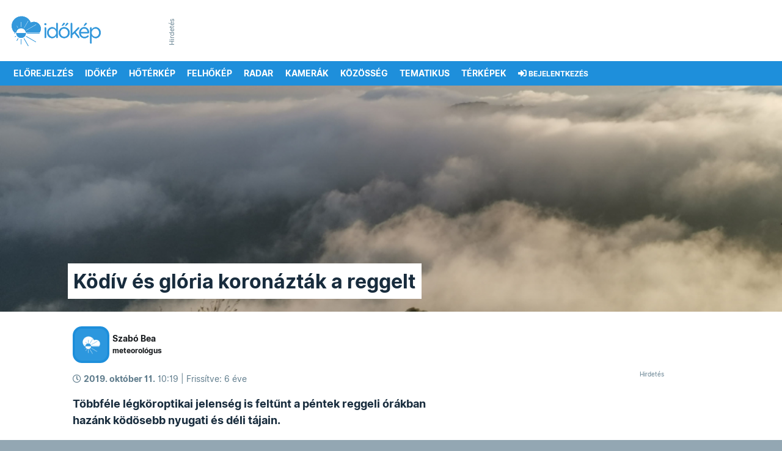

--- FILE ---
content_type: text/javascript
request_url: https://html-load.com/loader.min.js
body_size: 27895
content:
// 
!function(){function a0v(e,t){const n=a0w();return(a0v=function(e,t){return n[e-=348]})(e,t)}function a0w(){const e=["chrome","span","HTMLSourceElement","blN5TkRHJ01qL288VSBsIlFFa21pWDJIe1pZSmg0JT1f","opera","/view","tag","a2Zwdg==","@@toPrimitive must return a primitive value.","aWQ=","isSamsungBrowser","utf-8","VzB8N196fXtyb1lraFhMXiUoJy8+TnRRR2d1WlNBNHZV","referrer","contentWindow","childElementCount","aW5wdXQ=","crios","Y29rcQ==","naver","aTtVaidbPHciRFQwbFpMZ1M4ZiNoeHNNVn10eTpFLSlg","setProperty","Element_setAttribute","insertAfter","hasAttribute","YTI3NGJjbGp0djBvbXc2ejlnNXAxM3VzOGVraHhpcmZx","em1wYw==","join","alt","top","_isTcfNeeded","NodeList","resources-v2://","createElement","shift","Chrome/","nthChildOf","filter","async","eX1YV11PJkdsL0N0KXNZQjgtYkY0UgpEJ3BTRTBcdS5aUA==","resource","UserAgent","ZmthZA==","domain switch: no src attribute","[native code]","load","insertAdjacentElement","HTMLElement","documentElement","Node_appendChild","getDeviceInfo","e2VGJU9YclEyPm5wM0pOXTQ3dQ==","add","setInterval","some","test/v1ew/failed","includes","getPropertyValue","25BFTUzq","removeEventListener","matches","HTMLVideoElement","a3JCSnREKFFsdl4+I1toe1gxOW8mU0VBTS9uIk89IDA1UA==","], X-Crc32: ","eDI5aGI4cHd2c2lsY21xMDY1dDQzN3JueXVvMWpmemtl","function a0Z(e,Z){const L=a0e();return a0Z=function(w,Q){w=w-0xf2;let v=L[w];return v;},a0Z(e,Z);}function a0e(){const eD=['onload','as_','526myoEGc','push','__sa_','__as_ready_resolve','__as_rej','addEventListener','LOADING','XMLHttpRequest','entries','getOwnPropertyDescriptor','_as_prehooked_functions','status','script_onerror','__fr','xhr_defer','href','isAdBlockerDetected','length','then','8fkpCwc','onerror','apply','readyState','_as_prehooked','set','__as_new_xhr_data','Window','catch','charCodeAt','location','document','onreadystatechange','__as_xhr_open_args','_as_injected_functions','DONE','open','toLowerCase','handleEvent','defineProperty','name','54270lMbrbp','__as_is_xhr_loading','prototype','decodeURIComponent','contentWindow','EventTarget','407388pPDlir','__as_xhr_onload','collect','get','call','JSON','setAttribute','Element','btoa','__as_is_ready_state_change_loading','GET','4281624sRJEmx','__origin','currentScript','1433495pfzHcj','__prehooked','1079200HKAVfx','window','error','687boqfKv','fetch','load','1578234UbzukV','function','remove','hostname','adshield'];a0e=function(){return eD;};return a0e();}(function(e,Z){const C=a0Z,L=e();while(!![]){try{const w=-parseInt(C(0x10a))/0x1*(-parseInt(C(0x114))/0x2)+-parseInt(C(0xf7))/0x3+-parseInt(C(0x127))/0x4*(parseInt(C(0x13c))/0x5)+parseInt(C(0x10d))/0x6+parseInt(C(0x105))/0x7+parseInt(C(0x107))/0x8+-parseInt(C(0x102))/0x9;if(w===Z)break;else L['push'](L['shift']());}catch(Q){L['push'](L['shift']());}}}(a0e,0x24a95),((()=>{'use strict';const m=a0Z;const Z={'HTMLIFrameElement_contentWindow':()=>Object[m(0x11d)](HTMLIFrameElement[m(0xf3)],m(0xf5)),'XMLHttpRequest_open':()=>Q(window,m(0x11b),m(0x137)),'Window_decodeURIComponent':()=>Q(window,m(0x12e),m(0xf4)),'Window_fetch':()=>Q(window,m(0x12e),m(0x10b)),'Element_setAttribute':()=>Q(window,m(0xfe),m(0xfd)),'EventTarget_addEventListener':()=>Q(window,m(0xf6),m(0x119))},L=m(0x116)+window[m(0xff)](window[m(0x131)][m(0x123)]),w={'get'(){const R=m;return this[R(0xf9)](),window[L];},'collectOne'(v){window[L]=window[L]||{},window[L][v]||(window[L][v]=Z[v]());},'collect'(){const V=m;window[L]=window[L]||{};for(const [v,l]of Object[V(0x11c)](Z))window[L][v]||(window[L][v]=l());}};function Q(v,l,X){const e0=m;var B,s,y;return e0(0x108)===l[e0(0x138)]()?v[X]:e0(0x132)===l?null===(B=v[e0(0x132)])||void 0x0===B?void 0x0:B[X]:e0(0xfc)===l?null===(s=v[e0(0xfc)])||void 0x0===s?void 0x0:s[X]:null===(y=v[l])||void 0x0===y||null===(y=y[e0(0xf3)])||void 0x0===y?void 0x0:y[X];}((()=>{const e2=m;var v,X,B;const y=W=>{const e1=a0Z;let b=0x0;for(let O=0x0,z=W[e1(0x125)];O<z;O++){b=(b<<0x5)-b+W[e1(0x130)](O),b|=0x0;}return b;};null===(v=document[e2(0x104)])||void 0x0===v||v[e2(0x10f)]();const g=function(W){const b=function(O){const e3=a0Z;return e3(0x113)+y(O[e3(0x131)][e3(0x110)]+e3(0x11e));}(W);return W[b]||(W[b]={}),W[b];}(window),j=function(W){const b=function(O){const e4=a0Z;return e4(0x113)+y(O[e4(0x131)][e4(0x110)]+e4(0x135));}(W);return W[b]||(W[b]={}),W[b];}(window),K=e2(0x113)+y(window[e2(0x131)][e2(0x110)]+e2(0x12b));(X=window)[e2(0x117)]||(X[e2(0x117)]=[]),(B=window)[e2(0x118)]||(B[e2(0x118)]=[]);let x=!0x1;window[e2(0x117)][e2(0x115)](()=>{x=!0x0;});const E=new Promise(W=>{setTimeout(()=>{x=!0x0,W();},0x1b5d);});function N(W){return function(){const e5=a0Z;for(var b=arguments[e5(0x125)],O=new Array(b),z=0x0;z<b;z++)O[z]=arguments[z];return x?W(...O):new Promise((k,S)=>{const e6=e5;W(...O)[e6(0x126)](k)[e6(0x12f)](function(){const e7=e6;for(var f=arguments[e7(0x125)],q=new Array(f),A=0x0;A<f;A++)q[A]=arguments[A];E[e7(0x126)](()=>S(...q)),window[e7(0x118)][e7(0x115)]({'type':e7(0x10b),'arguments':O,'errArgs':q,'reject':S,'resolve':k});});});};}const I=W=>{const e8=e2;var b,O,z;return e8(0x101)===(null===(b=W[e8(0x134)])||void 0x0===b?void 0x0:b[0x0])&&0x0===W[e8(0x11f)]&&((null===(O=W[e8(0x134)])||void 0x0===O?void 0x0:O[e8(0x125)])<0x3||!0x1!==(null===(z=W[e8(0x134)])||void 0x0===z?void 0x0:z[0x2]));},M=()=>{const e9=e2,W=Object[e9(0x11d)](XMLHttpRequest[e9(0xf3)],e9(0x133)),b=Object[e9(0x11d)](XMLHttpRequest[e9(0xf3)],e9(0x12a)),O=Object[e9(0x11d)](XMLHttpRequestEventTarget[e9(0xf3)],e9(0x128)),z=Object[e9(0x11d)](XMLHttpRequestEventTarget[e9(0xf3)],e9(0x112));W&&b&&O&&z&&(Object[e9(0x13a)](XMLHttpRequest[e9(0xf3)],e9(0x133),{'get':function(){const ee=e9,k=W[ee(0xfa)][ee(0xfb)](this);return(null==k?void 0x0:k[ee(0x103)])||k;},'set':function(k){const eZ=e9;if(x||!k||eZ(0x10e)!=typeof k)return W[eZ(0x12c)][eZ(0xfb)](this,k);const S=f=>{const eL=eZ;if(this[eL(0x12a)]===XMLHttpRequest[eL(0x136)]&&I(this))return this[eL(0x100)]=!0x0,E[eL(0x126)](()=>{const ew=eL;this[ew(0x100)]&&(this[ew(0x100)]=!0x1,k[ew(0xfb)](this,f));}),void window[eL(0x118)][eL(0x115)]({'type':eL(0x122),'callback':()=>(this[eL(0x100)]=!0x1,k[eL(0xfb)](this,f)),'xhr':this});k[eL(0xfb)](this,f);};S[eZ(0x103)]=k,W[eZ(0x12c)][eZ(0xfb)](this,S);}}),Object[e9(0x13a)](XMLHttpRequest[e9(0xf3)],e9(0x12a),{'get':function(){const eQ=e9;var k;return this[eQ(0x100)]?XMLHttpRequest[eQ(0x11a)]:null!==(k=this[eQ(0x12d)])&&void 0x0!==k&&k[eQ(0x12a)]?XMLHttpRequest[eQ(0x136)]:b[eQ(0xfa)][eQ(0xfb)](this);}}),Object[e9(0x13a)](XMLHttpRequestEventTarget[e9(0xf3)],e9(0x128),{'get':function(){const ev=e9,k=O[ev(0xfa)][ev(0xfb)](this);return(null==k?void 0x0:k[ev(0x103)])||k;},'set':function(k){const el=e9;if(x||!k||el(0x10e)!=typeof k)return O[el(0x12c)][el(0xfb)](this,k);const S=f=>{const er=el;if(I(this))return this[er(0xf2)]=!0x0,E[er(0x126)](()=>{const eX=er;this[eX(0xf2)]&&(this[eX(0xf2)]=!0x1,k[eX(0xfb)](this,f));}),void window[er(0x118)][er(0x115)]({'type':er(0x122),'callback':()=>(this[er(0xf2)]=!0x1,k[er(0xfb)](this,f)),'xhr':this});k[er(0xfb)](this,f);};S[el(0x103)]=k,O[el(0x12c)][el(0xfb)](this,S);}}),Object[e9(0x13a)](XMLHttpRequestEventTarget[e9(0xf3)],e9(0x112),{'get':function(){const eB=e9;return z[eB(0xfa)][eB(0xfb)](this);},'set':function(k){const es=e9;if(x||!k||es(0x10e)!=typeof k)return z[es(0x12c)][es(0xfb)](this,k);this[es(0xf8)]=k,this[es(0x119)](es(0x109),S=>{const ey=es;I(this)&&window[ey(0x118)][ey(0x115)]({'type':ey(0x122),'callback':()=>{},'xhr':this});}),z[es(0x12c)][es(0xfb)](this,k);}}));};function P(W){return function(){const eg=a0Z;for(var b=arguments[eg(0x125)],O=new Array(b),z=0x0;z<b;z++)O[z]=arguments[z];return this[eg(0x134)]=O,W[eg(0x129)](this,O);};}function Y(W,b,O){const et=e2,z=Object[et(0x11d)](W,b);if(z){const k={...z,'value':O};delete k[et(0xfa)],delete k[et(0x12c)],Object[et(0x13a)](W,b,k);}else W[b]=O;}function D(W,b,O){const ej=e2,z=W+'_'+b,k=w[ej(0xfa)]()[z];if(!k)return;const S=ej(0x108)===W[ej(0x138)]()?window:ej(0x132)===W?window[ej(0x132)]:ej(0xfc)===W?window[ej(0xfc)]:window[W][ej(0xf3)],f=function(){const eK=ej;for(var A=arguments[eK(0x125)],U=new Array(A),F=0x0;F<A;F++)U[F]=arguments[F];try{const J=j[z];return J?J[eK(0xfb)](this,k,...U):k[eK(0xfb)](this,...U);}catch(G){return k[eK(0xfb)](this,...U);}},q=O?O(f):f;Object[ej(0x13a)](q,ej(0x13b),{'value':b}),Object[ej(0x13a)](q,ej(0x106),{'value':!0x0}),Y(S,b,q),window[ej(0x117)][ej(0x115)](()=>{const ex=ej;window[ex(0x111)]&&!window[ex(0x111)][ex(0x124)]&&S[b]===q&&Y(S,b,k);}),g[z]=q;}window[K]||(w[e2(0xf9)](),D(e2(0x11b),e2(0x137),P),D(e2(0xfe),e2(0xfd)),D(e2(0x12e),e2(0x10b),N),(function(){const eN=e2,W=(z,k)=>new Promise((S,f)=>{const eE=a0Z,[q]=k;q[eE(0x121)]?f(k):(E[eE(0x126)](()=>f(k)),z[eE(0x119)](eE(0x10c),()=>S()),window[eE(0x118)][eE(0x115)]({'type':eE(0x120),'reject':()=>f(k),'errArgs':k,'tag':z}));}),b=Object[eN(0x11d)](HTMLElement[eN(0xf3)],eN(0x128));Object[eN(0x13a)](HTMLElement[eN(0xf3)],eN(0x128),{'get':function(){const eI=eN,z=b[eI(0xfa)][eI(0xfb)](this);return(null==z?void 0x0:z[eI(0x103)])||z;},'set':function(z){const eo=eN;var k=this;if(x||!(this instanceof HTMLScriptElement)||eo(0x10e)!=typeof z)return b[eo(0x12c)][eo(0xfb)](this,z);const S=function(){const ei=eo;for(var f=arguments[ei(0x125)],q=new Array(f),A=0x0;A<f;A++)q[A]=arguments[A];return W(k,q)[ei(0x12f)](U=>z[ei(0x129)](k,U));};S[eo(0x103)]=z,b[eo(0x12c)][eo(0xfb)](this,S);}});const O=EventTarget[eN(0xf3)][eN(0x119)];EventTarget[eN(0xf3)][eN(0x119)]=function(){const eM=eN;for(var z=this,k=arguments[eM(0x125)],S=new Array(k),f=0x0;f<k;f++)S[f]=arguments[f];const [q,A,...U]=S;if(x||!(this instanceof HTMLScriptElement)||eM(0x109)!==q||!(A instanceof Object))return O[eM(0xfb)](this,...S);const F=function(){const eP=eM;for(var J=arguments[eP(0x125)],G=new Array(J),H=0x0;H<J;H++)G[H]=arguments[H];return W(z,G)[eP(0x12f)](T=>{const eY=eP;eY(0x10e)==typeof A?A[eY(0x129)](z,T):A[eY(0x139)](...T);});};O[eM(0xfb)](this,q,F,...U);};}()),M(),window[K]=!0x0);})());})()));","NzRoZnZidGNqMmVyb2EwdWw1Nnl3M2lucXhrZ3A5bTF6cw==","b2lscjg3dDZnMXFiejVlZjRodnB5Y3VqbXgzbndzMDJrOQ==","status code: ","atob","MG96dXBrcng2cWp3bnlnbDM0bTdpOXRoMWY4djJiZWM1","Math","NmFreWhvcjgwbTM3c2xmdzF2eHA=",", source length: ","innerHeight","NWY7VnQicURMQjkxJ20KfT9SNlMoWiNBYEpyMEhRbEtQKQ==","prod","entries","consents","head","Version/","Worker","scrollY","b3U3ZXJjdnc5bDAxeWdobmZpcDY4NWJ6eHF0YWszc2ptNA==","eTkzcmZ0czdseHE4dmtnamVuNW0waTZ3emhhcDF1Y2Iybw==","TopLevelCss","as_modal_loaded","intersectionRect","can't access document.hidden","exec","Date.now is not a number","MessageEvent","div","reject","responseType","Css","Invalid reserved state: ","loader","source","width: 100vw; height: 100vh; z-index: 2147483647; position: fixed; left: 0; top: 0;","findLastIndex","tel:","document.createElement","ping","ZGdnbg==","fromCharCode","language","json","cGhtMjF2OWN3NGI3M3lnbG5meG90YXpzdWo4cXJrNjUwaQ==","https://report.error-report.com/modal?","try-catch","DOMTokenList","script:","headers","a24xZWhvNmZqYnI0MHB4YzlpMnE=","random","bnh6bg==","trim","script not executed(blob)","fXFCPHpgUFpbWUg6MHNqdmFPcA==","Window","rel","https:","location","encodedBodySize","elem","apply","endsWith","script malformed. source length: ","187194SEzXAp","eval","scrollHeight","dzFHcD4weUJgNVl0XGU0Ml1eQzNPVVhnYiBufWEnVGZxew==","cmE7TUg3emZBb1EJeFRVaD9uPSFOSks5PHZgNXsjbVsz","MzZxejBtdjl0bmU3a3dyYTVpMXVqeDI4b3lmc3BjZ2xoNA==","width not removed","XnpHW3dtCkNgPThCdj48Jl0wOlQgTCNweDNYbGktbikuNA==","as-async","getAttributeNames","isInIframe","call","true","wrong googletag.pubads()","sleipnir/","O2ZlUVhcLk54PHl9MgpVOWJJU0wvNmkhWXUjQWh8Q15a","replaceChild","Window_decodeURIComponent","remove","https://report.error-report.com/modal?eventId=&error=","Array","ddg/","className","innerText","bkVlSkthLjpQe0E7eDBVTCI0J1hGbXx9d2Z2elEjN1pTKA==","azUyM3RscHplcXZzMHlqaDgxb2d1YTZ3bmJyN2M5bWY0aQ==","Node_baseURI","signalStatus","style","HTMLStyleElement","inventories_key","then",", X-Length: ","replace","addModule","Y3E5ODM0a2h3czJ0cmFnajdmbG55bXU=","ar-v1","M2Jwa2ltZnZ4ZTcxNm56b3lydzBxNTI=","Element_attributes","Element_getAttribute","dWwyb3cwMWo5enE1OG1mazRjdjM3YWJzeWlndGVoNnhu","sentrySampleRatio","edge","visualViewport","document.getElementsByTagName","HTMLMediaElement","text","parentNode","catch","nextSibling","OTF5c3hlOGx1b3JuNnZwY2l3cQ==","stringify","MW53c3I3dms4ZmgwbDN1dDkyamlncXg2ejQ1Y3BibXlv","Date","collect","can't access user-agent","NFdCXTM+CW89bk12Y0thd19yVlI3emxxbSlGcGA6VGdPJw==","childNodes","/resources/v2/","NGJvdjI4c3lxN3hhY2VnNjVmbTA5cnQzbGlobmt1empwMQ==","localStorage","alert","https://report.error-report.com/modal?eventId=&error=Vml0YWwgQVBJIGJsb2NrZWQ%3D&domain=","HTMLIFrameElement","num","cookie","[data-uri]","Integrity check failed: ","isInAdIframe","reload","aXJycg==","whale","Element","query","http://","stylesheet","X2w8IFZ6cURGOjJnNjF3e2ltKCI3TEFaYS9eaiVcJ0s/","lastIndexOf","Date.now is not a function","open","TkduRThhX3kuRmpZTz00dzNdcDc=","createContextualFragment","(E2) Invalid protect url: ","charCodeAt","Yzc4NjNxYnNtd3k1NG90bmhpdjE=","hash","a3luYg==","text/css","get","isNaN","firefox","cssText","pagehide","tagName","XMLHttpRequest.onreadystatechange","ABCDEFGHIJKLMNOPQRSTUVWXYZabcdefghijklmnopqrstuvwxyz","append","v7.5.119","document.head.appendChild, removeChild, childNodes","Element.remove","DOMParser","document.getElementById","xhr.onreadystatechange not set","querySelectorAll","window","d3IyNzV5b2dzajRrdjAzaXpjbngxdWFxYjhwZmxtNnRo","isBrave","adshieldMaxRTT","eDxbeWtZJTEtc0s5X0MwUmFqIzhPTGxdL0h3aHFGVQkz","removeItem","searchParams","HTMLMetaElement","search","cDkxdHp4NGlic2h3ZjNxeWVuNTA2dWdvMm1rdjhscmpjNw==","cmd","child-0","none","all","URL","hostname","boundingClientRect","Nm52OGNqZ3picXMxazQ5d2x4NzUzYWU=","yahoo-mail-v1","useractioncomplete","https://","calculatorsoup.com","as_domain","extra","N3o+Z317L1cjYGNbWlQmc0k8Mi1oYUtYWW4Kbyl4U0ZB","map","Zm1qeA==","cmVzZXJ2ZWQyT3V0cHV0","Invalid protect url: ","https://cadmus.script.ac","appendScriptElementAsync","requestIdleCallback not exists","), url: ","send","Forcepoint","appendChild","outerWidth","content","http","regexp-test","X-Crc32","Yml4cXJod245emptNTRvMTJmZTBz","reserved2Input","VHg8V3xYdmN1YkN6LWVrVS8gb2lNCSY6JUlnPjJoe3Nb","MUVIYi58dT9wKHFmUGl0eSdyNk8lCXc9XTlCSlJEOzo4aw==","message","gecko/","toPrimitive","encodeURI","Response","duration","Blob","currentScript","right","pubkey","__gpp not found within timeout","connection","tcString","cmVzZXJ2ZWQx","origin","requestAnimationFrame","width not set properly","eventName","slice","inventory_name","cmVzZXJ2ZWQxSW5wdXQ=","N3k6eDIxOF1VI05DfW5XYU1Te0w=","/resources/","poster","Range","c204ZmtocndhOTR5MGV1cGoybnEx","error on contentWindow","fGAJJ1JxajZDTldIXUk4c3g3dTNm","AdShield API","fxios/","em5iZw==","Rzc1MmVgTFh4J1ptfTk8CXs/Rg==","74dnHWFL","AdShield API cmd.push","_fa_","bTg5NjFxd3pnaHUyN3hlb2FwbjNrNWlsdnJmamM0c3l0MA==","c3hwMlc5IC0zT25TJjdIPXJWNEQ7VFthdyFdTUFJL31MbA==","eDVBOGhFOT0KUUcxIkN1SidvVihJKT5sYlc0RCNlIEw2","href","decodeURIComponent","document.hidden","pubads","input","string","function a0v(F,v){const h=a0F();return a0v=function(L,H){L=L-0x85;let E=h[L];return E;},a0v(F,v);}function a0F(){const y=['length','includes','removeEventListener','99DdfTHL','message','426867skijjn','926090UmJmXE','5618020JaGBio','forEach','delete','9152640ERdRZO','get','c3RyaW5n','setTimeout','handleEvent','eval','requestIdleCallback','399064oRTnwg','168YhZGAx','test','requestAnimationFrame','error','call','set','addEventListener','filter','load','61678oqLYfA','setInterval','ZnVuY3Rpb24','prototype','click','3732384LyVUeN','27bKBjKK','slice'];a0F=function(){return y;};return a0F();}(function(F,v){const i=a0v,h=F();while(!![]){try{const L=-parseInt(i(0x94))/0x1+parseInt(i(0x9e))/0x2*(parseInt(i(0x86))/0x3)+-parseInt(i(0xa3))/0x4+parseInt(i(0x89))/0x5+parseInt(i(0x8d))/0x6+parseInt(i(0x88))/0x7*(parseInt(i(0x95))/0x8)+-parseInt(i(0xa4))/0x9*(parseInt(i(0x8a))/0xa);if(L===v)break;else h['push'](h['shift']());}catch(H){h['push'](h['shift']());}}}(a0F,0xf2094),((()=>{const G=a0v,F=(E,B)=>typeof E===B,v=atob(G(0xa0)),h=atob(G(0x8f));if(!F(h,h))return;{const E=RegExp[G(0xa1)][G(0x96)];RegExp[G(0xa1)][G(0x96)]=function(B){const g=G;return E[g(0x99)](this,B);};}[G(0x97),G(0x93),G(0x9f),G(0x90)][G(0x9c)](B=>window[B])[G(0x8b)](B=>window[B]=H(window[B],B)),EventTarget[G(0xa1)][G(0x9b)]=H(EventTarget[G(0xa1)][G(0x9b)],G(0x9b),0x1),EventTarget[G(0xa1)][G(0x85)]=H(EventTarget[G(0xa1)][G(0x85)],G(0x85),0x1);const L=new Map();function H(B,u){const P=G;let p=arguments[P(0xa6)]>0x2&&void 0x0!==arguments[0x2]?arguments[0x2]:0x0;return function(){const o=P;for(var S=arguments[o(0xa6)],K=new Array(S),N=0x0;N<S;N++)K[N]=arguments[N];const Q=K[o(0xa5)](0x0,p),Y=K[p],b=K[o(0xa5)](p+0x1);if(!Y)return B[o(0x99)](this,...K);if(o(0x9f)!==u&&o(0x90)!==u&&!F(Y,v)&&!F(Y[o(0x91)],v))return B[o(0x99)](this,...K);let f=null;if(o(0x9b)===u||o(0x85)===u){const I=[o(0x9d),o(0x98),o(0x87),o(0xa2)],J=Q[0x0];if(!I[o(0xa7)](J))return B[o(0x99)](this,...K);L[o(0x8e)](this)||L[o(0x9a)](this,new Map()),L[o(0x8e)](this)[o(0x8e)](J)||L[o(0x8e)](this)[o(0x9a)](J,new Map()),f=L[o(0x8e)](this)[o(0x8e)](J)[o(0x8e)](Y);}if(f=f||function(){const W=o;for(var x=arguments[W(0xa6)],X=new Array(x),m=0x0;m<x;m++)X[m]=arguments[m];return F(Y,v)?Y[W(0x99)](this,...X):F(Y,h)?window[W(0x92)](Y):F(Y[W(0x91)],v)?Y[W(0x91)][W(0x99)](Y,...X):void 0x0;},o(0x9b)===u){const x=Q[0x0];L[o(0x8e)](this)[o(0x8e)](x)[o(0x9a)](Y,f);}else{if(o(0x85)===u){const X=Q[0x0],m=L[o(0x8e)](this)[o(0x8e)](X)[o(0x8e)](Y)||Y;return L[o(0x8e)](this)[o(0x8e)](X)[o(0x8c)](Y),B[o(0x99)](this,...Q,m,...b);}}return B[o(0x99)](this,...Q,f,...b);};}})()));","728px","bottom","bzlxemF4dHA0MDZ3a2U3aWIyZzM4Znltdmo1bGNoMW5y","XMLHttpRequest","bWpiMGZldTZseng3a3FoZ29wNGF0ODMxYzkyeXdpcjVu","parent","string-try-catch","TlhHdDU9fV1iSWtoKThUPnAtfGVXcw==","close","bGU0OTcxbTVpcnB1a3hqdjNzcTJvOHk2MGduYnp0aHdmYQ==","FontFace","finally","Script","json.parse","data-resource","http:","Headers","Document","aG5bUlhtfERPSC86LkVWS0o7NH1TVQ==","POST","getOwnPropertyDescriptor","opr","stack","version","originalUrl","str","dVY2fSlRJz9Ee1NlQU1YNDtFZg==","type","httpEquiv","protocol","Invalid protect url prefix: ","player","bWlsYmAjM0JhcV07RFRWP2UuPCAmYw==","flatMap","String","9294joSHVk","dXNqbDRmaHdicHIzaXl6NXhnODZtOWV2Y243b2swYTIxdA==","SharedStorageWorklet","status","jkl","ME5tfXViQzlMNmt7Nygibng+cz1Lb11JQncveVNnZiVX","confirm","startsWith","ariaLabel",". Phase: ","Click",", body: ","adshield","ODk1dDdxMWMydmVtZnVrc2w2MGh5empud28zNGJ4cGdp","number","mailto:","reserved1","AdShield API cmd.push result","papi","sendBeacon","document.documentElement.clientWidth, clientHeight","purpose","responseURL","querySelector","as_window_id","getComputedStyle","reverse","combo","isSafari","loading","setAttribute","eDUwdzRvZTdjanpxOGtyNmk5YWZ0MnAxbmd1bG0zaHlidg==","document - link element","defineProperty","MHQ4a2JmMjZ1ejlzbWg3MTRwY2V4eQ==","textContent","Failed to fetch script: ","width","Event","XHlqTUYtZiJSWwlId3hucylwSUMxPTI1OEU5NlBLOkpPCg==","data-sdk","Failed to load script: ","(function(){","a2AoNTl3aikie2c+c1xvNlRpQXgKTFA/cWFwdDBdLUl5ZQ==","data-src",'{"type": "tag", "marshalled": "<html></html>"}',"hostage","parseFloat","PerformanceResourceTiming","&type=negotiate_fail","OWptYW53eXF4MHM1NHp1dG82aA==","cnlwYQ==","&is_brave=","document - find element","write","fromEntries",", cfRay: ","getItem","contentDocument","MyV0CXsycmNrZnlYUl0/TksmL0ZndztUU01tbi03X2lVLg==","div#contents","History","dataset","object-keys","Node","endpoint","removeChild","about:","token=","d2VneWpwenV4MzhxMmE5dm1pZm90","keyval","port","ghi","reserved1Output","property","log","push","sping","eDhiM2xuMWs5bWNlaXM0dTB3aGpveXJ6djVxZ3RhcGYyNw==","scribd.com","action","script not executed(inline)","copyScriptElement","cmVzZXJ2ZWQySW5wdXQ=","error on googletag.pubads()","safari",'{"apply-ratio":1,"',"listenerId","debug","eXB3engydXNtOG9nNXE3NHRhbmxiNnJpM3ZjZWhqOWtmMQ==","reserved2Output","getElementsByTagName","Jmo8UkRzW1c+YnVrTWBjPzEpCWw=","MessagePort","tcloaded","cGxiaTIxY3hmbW8zNnRuNTB1cQ==","responseXML","PEdjcE9JLwl6QVglNj85byByLmJtRlJpZT5Lc18pdjtWdQ==","bmxvYw==","no purpose 1 consent","forEach","baseURI","warn","&host=","URLSearchParams","NW52MWllZ3phMjY5anU4c29reTA0aDNwN3JsdGN4bWJx","postMessage","reduce","innerWidth","onreadystatechange","&request_id=","document.getElementsByClassName","reserved2","Firefox/","PTZhMEc+UE9vMzdudj94JjFgXTJ0","dmJybDRzN3U5ZjhuejVqcHFpMG13dGU2Y3loYWcxM294","last_bfa_at","resources://","dmtkcw==","HTMLScriptElement","bml1ZTh0bXlhY2ozbDkxcTY1Znhid3pydjdwbzJnazQw","race","CSSStyleDeclaration.set/get/removeProperty","YmphM3prZnZxbHRndTVzdzY3OG4=","domain switched","/script/","isSleipnir","&domain=","unknown","name","application/javascript","isFirefox","Failed to get key from: ","as_loader_version","Nm03a3dlM3Fhb2h1NWc0Yno4aQ==","Clean.io Inc.","Window_fetch","div#contents > span#ads","reserved1Input","scrollWidth","https://html-load.com","trident","&error=","bWFHO0ZULmUyY1l6VjolaX0pZzRicC1LVVp5PHdMCl8/","eWJmcQ==","scrollX,Y","7568022hLcHFn","close-error-report","frameElement","parse","elementFromPoint","WEVRNSU8Sl9oIy4wZj92ZUs6ewlDdXRqYEJQOE5HVWIp","abs","Tig5fCEvX1JEdjZRKSI4P0wjaFdscjs=","aXRoYw==","focus/","android","clearTimeout","dXl5aw==","sdkVersion","data:","Failed to execute packing script","bzVoa203OHVwMnl4d3Z6c2owYXQxYmdscjZlaTQzbmNx","createObjectURL","onLine","worldhistory.org","symbol","useragent","find","setItem","concat","Loader aborted: ","as-revalidator","attributes","MWtvaG12NHJsMDgzNjJhaXA3ZmpzNWN0YnF5Z3p3eG5l","djlhcHlpazYyMzBqNW1sN244YnVxcmYxemdzY2V3eHQ0","fetchLater","api","wp-data","HTMLImageElement","setIsTcfNeeded","getTime","decodeURI","url","UWpeIE5DVXY1NGxlIlZNbV8zMEdM","loader-check","c3ZtbQ==","pathname","cachedResultIsInAdIframe","return this","Date.now","matchAll","stopPropagation","server","recovery","Function","HTMLLinkElement","HTMLFormElement","VHNwektcVnZMMzkpOlBSYTh4Oy51ZyhgdD93XTZDT2ZGMQ==","src","toLowerCase",", Script-Crc32: ","Url","math-random","picrew.me","userAgent","__tcfapi not found within timeout","javascript:","alphaStr","document.classList.contains","SktqJUlWels8RUgmPUZtaWN1TS46CVMteFBvWnM3CmtB","samsungbrowser","error","/report?","clearInterval","test/view/passed","cadmus script blocked","eVw2WmcxcW1ea3pjJ3woWWlvUiI+Rgo=","scrollX","frames","4637920sfCocf","ing","insertRule","split","removeProperty","getAttribute","&message=","getElementById","replaceSync","fetch","encodeURIComponent","addEventListener","tags","abc","string-api","target","VGhlcmUgd2FzIGEgcHJvYmxlbSBsb2FkaW5nIHRoZSBwYWdlLiBQbGVhc2UgY2xpY2sgT0sgdG8gbGVhcm4gbW9yZS4=","performance","srcdoc",".js","charAt","KAlFSENfO3MvLldnTmZWbCB6OU1ZaFF9VGo6SkZVUykj","__tcfapi","srcset","wrong contentWindow","Object","blob:","test","contains","findIndex","insertAdjacentHTML","initial","response","document","bTByeWlxdDgzNjJwMWZhdWxqNHpnaA==","prototype","WwllJjVCXlc+MCMKcmJxSTd9LUF8Yw==","statusText","promise tainted","outerHTML","parseInt","#as_domain","left","KHIlOTZqVks3e2tQCWdEaE9jRnMnMTtNIkl1UVoveXFB","height","set","InE0CkozZmtaaGombHRgd0g1MFQ9J2d8KEVQW0ItUVlE","isInRootIframe","&title=","Cf-Ray","max","_as_res","configIndex","CrOS","__sa_","idx","getGPPData","object","IFrame","cXA1cjg0Mnljdnhqb3diYXo3dWh0czlnazZpMGVtbjEzZg==","atob-btoa","cache_is_blocking_ads","link","})()","removeAttribute","AS-ENCODED-VAL","sectionChange","AdShield API cmd","dXk4b2EyczZnNGozMDF0OWJpcDdyYw==","parentElement","document.querySelector","IntersectionObserverEntry","rtt","__gpp","getEntriesByType","37467529QqVkMt","isGecko","children","Promise","attributionSrc","ybar","DocumentFragment","constructor","aXZtc2xyNDhhY2Uzem9rZ3h0MTBiNnA=","b3V0cHV0","czN6Ym85YWhnZjdsazV5MGN1bXJwcW53eDZpNGpldnQy","<html></html>","replaceState","navigator","iterator","7Y6Y7J207KeA66W8IOu2iOufrOyYpOuKlCDspJEg66y47KCc6rCAIOuwnOyDne2WiOyKteuLiOuLpC4g7J6Q7IS47ZWcIOuCtOyaqeydhCDrs7TroKTrqbQgJ+2ZleyduCfsnYQg7YG066at7ZWY7IS47JqULg==","document.querySelectorAll","display","Navigator","N3VpbDVhM2d4YnJwdHZqZXltbzRjMDl3cXpzNjgybmYx","charset","RVlmP1JOMmF9V2JVNWVIX3xTdEpv","length","as-extra","setImmediate","YEg7NFN5TUIuCmZ1eG52I1JyUDNFSlEmOVlbTzBjCUNVbw==","iframe","eventId=","cXhuNml1cDNvdDhnejdmbGN3MDlieQ==","cWdwazM3NW50bDhqdzlybXgyaTBoYzF6dXY0b2J5NnNlZg==","outerHeight","CSSStyleDeclaration","Failed to decode protect-url: url is empty","output","profile","adshield-api","undefined","ZndiaA==","host","_as_req","base64 failed","Node_insertBefore","XncgVl8xcWs2OmooImc+aSVlfEwyY0k=","body","title","parseFromString","char must be length 1","Py0wOHRQKEpIMUVHeyVbaiZzIiBENWs=","get-computed-style","googletag","QjggL1k5b11WSENfcDN5dApoVE9OaTVxNklHLXI9Mmcl","delete","cmVzZXJ2ZWQy","fetchScript error(script malformed), url: ","opt/","version=",'":[{"id":"',"tri","PerformanceEntry","insertBefore","evaluate","data","min","classList","img","Map","N2d0a3JwYzQ1bndoNmk4amZ2OTNic3lsYXFlem11Mm8xMA==","brave","Y3J4bWpmN3loZ3Q2bzNwOGwwOWl2","Failed to load website due to adblock: ",", StatusCode: [","writeln","Error","data-query","edg/","adshieldAvgRTT","Jm0yR1Q1SXJQIiAuQihvPTppZ2JKcFduejd0Y3ZOWmA+Cg==","element-tagName","CSSStyleSheet","indexOf","script","stopImmediatePropagation","bXRlcWgweXM2MnAxZnhqNTg5cm80YXVuemxpZzNjN3diaw==","aXp4c29tcWgzcDhidmdhNDl3N2Z5MnRsdWM2ZTVuMDFy","X-Length","cmVzZXJ2ZWQxT3V0cHV0","from","Number","hidden","match","HTMLAnchorElement","ZWhvcg==","check","QiBjMQkzRlklPGZfYjJsdV44Wk5DeiNHJ3ZXTTdyJlE9","closest","101646EPMlEp","S1ppe140PG0iNSdjJQpYTHVyeXBxQThbZUl3LURSfGtiQg==","ZW93NXJmbHVxOHg0emdqNzBwMTNjaTZtaDJzOXRua2Fidg==","1844SCuVlL","innerHTML","function","JlhEX1FPaE1ybHRwUjFjNHpHClk=","transferSize","fetchScript error(status: ","revokeObjectURL","setHTMLUnsafe","requestIdleCallback","Element_innerHTML","728","readyState","eventStatus","dispatchEvent","element-attributes","def",'","width":160,"height":600,"position":{"selector":"div#contents","position-rule":"child-0","insert-rule":[]},"original-ads":[{"selector":"div#contents > span#ads"}],"attributes":[]}]}',"EventTarget","LklwPnN6SjhFd2FoWU0vdjt5S2M9ZgooW19UIHEzbk9T","toString","keys","btoa","self","JSON","getElementsByClassName","cWJ1dw==","EventTarget_addEventListener","ZT9gM0FVPDJaWzsJaUpFRlYnfFBhOFQ1ai0udiA6cSNIKQ==","ar-yahoo-v1","promise","responseText","as_","setAttributeNS","M2M1MWdvcTQwcHphbDlyNnh1dnRrZXkyc3duajdtaWhi","azk2WUsodi8mSUNtR0IJNWJ6YT9IY1BfMVcgcVJvQS49Cg==","VW4gcHJvYmzDqG1lIGVzdCBzdXJ2ZW51IGxvcnMgZHUgY2hhcmdlbWVudCBkZSBsYSBwYWdlLiBWZXVpbGxleiBjbGlxdWVyIHN1ciBPSyBwb3VyIGVuIHNhdm9pciBwbHVzLg==","ZnU2cXI4cGlrd2NueDFhc3RtNDc5YnZnMmV6bG8wM2h5","setTimeout","33238UTKwsp","intersectionRatio","10QqPyVp","getWindowId","getBoundingClientRect","document.classList.remove not work","RegExp","value","floor","replaceScriptElementAsync","edgios","Timed out waiting for consent readiness","UUNBQlYiXSMwamImV282dDpVdWlIZzFyUEQ0JSlSbE5rLQ==","now","isArray","overflow","resolve","&url="];return(a0w=function(){return e})()}(function(){const e=a0v,t=a0w();for(;;)try{if(745442==parseInt(e(804))/1*(parseInt(e(1132))/2)+-parseInt(e(373))/3*(-parseInt(e(766))/4)+-parseInt(e(880))/5*(parseInt(e(951))/6)+parseInt(e(519))/7+parseInt(e(593))/8+-parseInt(e(763))/9+parseInt(e(806))/10*(-parseInt(e(668))/11))break;t.push(t.shift())}catch(e){t.push(t.shift())}})(),(()=>{"use strict";const e=a0v;var t={};t.g=function(){const e=a0v;if(e(650)==typeof globalThis)return globalThis;try{return this||new Function(e(562))()}catch(t){if(e(650)==typeof window)return window}}();const n=e=>{const t=a0v;let n=0;for(let o=0,r=e[t(690)];o<r;o++)n=(n<<5)-n+e[t(1034)](o),n|=0;return n},o=class{static[e(760)](){const t=e;var o,r;let i=arguments[t(690)]>0&&void 0!==arguments[0]?arguments[0]:t(567),c=!(arguments[t(690)]>1&&void 0!==arguments[1])||arguments[1];const a=Date[t(817)](),s=a-a%864e5,l=s-864e5,d=s+864e5,u=t(797)+n(i+"_"+s),m=t(797)+n(i+"_"+l),f=t(797)+n(i+"_"+d);return u===m||u===f||m===f||!(null!==(o=null!==(r=window[u])&&void 0!==r?r:window[m])&&void 0!==o?o:window[f])&&(c&&(window[u]=!0,window[m]=!0,window[f]=!0),!0)}};function r(t){const n=e;return(r=n(768)==typeof Symbol&&n(539)==typeof Symbol[n(682)]?function(e){return typeof e}:function(e){const t=n;return e&&t(768)==typeof Symbol&&e[t(675)]===Symbol&&e!==Symbol[t(628)]?t(539):typeof e})(t)}function i(t,n,o){const i=e;return c=function(e){const t=a0v;if(t(650)!=r(e)||!e)return e;var n=e[Symbol[t(1102)]];if(void 0!==n){var o=n[t(962)](e,t(1143));if(t(650)!=r(o))return o;throw new TypeError(t(830))}return String(e)}(n),(n=i(539)==r(c)?c:c+"")in t?Object[i(406)](t,n,{value:o,enumerable:!0,configurable:!0,writable:!0}):t[n]=o,t;var c}const c=8e3;class a{static[e(553)](t){this[e(852)]=t}static[e(1039)](t){const n=e;let o=!(arguments[n(690)]>1&&void 0!==arguments[1])||arguments[1],r=arguments[n(690)]>2&&void 0!==arguments[2]?arguments[2]:n(1011);try{return o&&(t=s(t)),window[r][n(430)](t)}catch(e){return""}}static[e(638)](t,n){const o=e;let r=!(arguments[o(690)]>2&&void 0!==arguments[2])||arguments[2],i=arguments[o(690)]>3&&void 0!==arguments[3]?arguments[3]:o(1011);try{if(r&&(t=s(t)),!this[o(852)])return window[i][o(542)](t,n);(async function(){const e=o,{enableGpp:r=!1}={},a=await function(){const{tcfTimeoutMs:e=c,requireTcString:t=!0}={};return new Promise((async(n,o)=>{const r=a0v;try{var i,a;await function(){const e=a0v;let t=arguments[e(690)]>0&&void 0!==arguments[0]?arguments[0]:c;return new Promise(((n,o)=>{const r=e,i=Date[r(817)](),c=()=>{const e=r;e(768)!=typeof window[e(615)]?Date[e(817)]()-i>t?o(new Error(e(579))):setTimeout(c,50):n(window[e(615)])};c()}))}(e);let s=!1;const l=e=>!(!e||r(467)!==e[r(778)]&&r(1074)!==e[r(778)]||t&&!e[r(1112)]),d=(e,t)=>{const o=r;if(t&&!s&&l(e)){s=!0;try{var i,c;null===(i=(c=window)[o(615)])||void 0===i||i[o(962)](c,o(881),2,(()=>{}),e[o(460)])}catch{}n(e)}};null===(i=(a=window)[r(615)])||void 0===i||i[r(962)](a,r(604),2,d),setTimeout((()=>{s||o(new Error(r(815)))}),e)}catch(e){o(e)}}))}();if(!function(e){const t=a0v;var n,o;return!!(null!==(n=null===(o=e[t(394)])||void 0===o?void 0:o[t(900)])&&void 0!==n?n:{})[1]}(a))throw new Error(e(472));let s;if(r)try{s=await function(){const t=e;let n=arguments[t(690)]>0&&void 0!==arguments[0]?arguments[0]:6e3;return new Promise(((e,o)=>{const r=t,i=Date[r(817)](),c=()=>{const t=r;t(768)!=typeof window[t(666)]?Date[t(817)]()-i>n?o(new Error(t(1110))):setTimeout(c,50):(()=>{const n=t;try{var o,r,i,c;null===(o=(r=window)[n(666)])||void 0===o||o[n(962)](r,n(604),((t,o)=>{const r=n;o&&t&&(r(659)===t[r(1117)]||r(978)===t[r(1117)])&&e(t)})),null===(i=(c=window)[n(666)])||void 0===i||i[n(962)](c,n(649),((t,o)=>{o&&t&&e({eventName:n(624),data:t})}))}catch{}})()};c()}))}()}catch(t){console[e(475)](t)}return{result:await Promise[e(820)]((o=>{const r=e;let{tcData:c,gppInfo:a}=o;window[i][r(542)](t,n)})({tcData:a,gppInfo:s})),tcData:a,gppInfo:s}})()[o(999)]((e=>{}))}catch(e){}}static[e(969)](t){const n=e;let o=!(arguments[n(690)]>1&&void 0!==arguments[1])||arguments[1],r=arguments[n(690)]>2&&void 0!==arguments[2]?arguments[2]:n(1011);try{return o&&(t=s(t)),window[r][n(1060)](t)}catch(e){}}}i(a,e(852),!1);const s=t=>""[e(543)](window[e(945)][e(706)],e(1134))[e(543)](btoa(t));class l{static[e(1057)](){const t=e;try{if(null!=window[t(681)][t(735)]&&t(1057)===window[t(681)][t(735)][t(1057)][t(502)])return!0}catch(e){}return!1}static[e(401)](){const t=e;try{if(l[t(1057)]())return!1;const e=navigator[t(578)][t(573)](),n=[t(458)];return![t(822),t(993),t(742),t(359),t(826),t(722),t(514),t(839),t(1041),t(1022),t(972),t(841),t(814)][t(876)]((n=>e[t(878)](n)))&&n[t(876)]((n=>e[t(878)](n)))}catch(e){}return!1}static[e(504)](){const t=e;try{if(l[t(1057)]())return!1;const e=navigator[t(578)][t(573)]();if(e[t(878)](t(528))||e[t(878)](t(1129)))return!0;const n=[t(1041)];return![t(822),t(993),t(742),t(359),t(826),t(722),t(514),t(839),t(1022),t(972),t(841),t(814)][t(876)]((n=>e[t(878)](n)))&&n[t(876)]((n=>e[t(878)](n)))}catch(e){}return!1}static[e(832)](){const t=e;try{const e=navigator[t(578)][t(573)]();return e[t(878)](t(529))&&e[t(878)](t(584))}catch(e){}return!1}static[e(499)](){const t=e;try{return navigator[t(578)][t(573)]()[t(878)](t(965))}catch(e){}return!1}static[e(669)](){const t=e;return navigator[t(578)][t(573)]()[t(878)](t(1101))}}const d=(t,n)=>{const o=e;if(o(1143)!=typeof t||o(1143)!=typeof n)return!1;const r=t[o(690)],i=n[o(690)];if(0===r&&0===i)return!0;if(0===r)return!1;if(0===i)return!0;if(r<i)return!1;for(let e=0;e<t[o(690)];e++)if(t[e]===n[0]){let r=!0;for(let i=1;i<n[o(690)];i++)if(!t[e+i]||t[e+i]!==n[i]){r=!1;break}if(r)return!0}return!1},u=(t,n)=>{const o=e;if(o(1143)!=typeof t||o(1143)!=typeof n)return-1;const r=t[o(690)],i=n[o(690)];if(0===r&&0===i)return-1;if(0===r)return-1;if(0===i)return-1;if(r<i)return-1;for(let e=0;e<t[o(690)];e++)if(t[e]===n[0]){let r=!0;for(let i=1;i<n[o(690)];i++)if(!t[e+i]||t[e+i]!==n[i]){r=!1;break}if(r)return e}return-1},m=t=>{const n=e,o=navigator[n(578)],r=u(o,t);if(-1===r)return-1;let i="";for(let e=r+t[n(690)];e<o[n(690)];e++){const t=o[n(1034)](e);if(t<48||t>57)break;i+=o[e]}return parseInt(i)||-1},f={HTMLIFrameElement_contentWindow:()=>Object[e(358)](HTMLIFrameElement[e(628)],e(836)),XMLHttpRequest_open:()=>h(window,e(1148),e(1030)),Window_decodeURIComponent:()=>h(window,e(942),e(1139)),Window_fetch:()=>h(window,e(942),e(602)),Element_setAttribute:()=>h(window,e(1023),e(403)),EventTarget_addEventListener:()=>h(window,e(783),e(604))},w=e(647)+window[e(787)](window[e(945)][e(1138)]),x={get(){return this[e(1005)](),window[w]},collectOne(e){window[w]=window[w]||{},window[w][e]||(window[w][e]=f[e]())},collect(){const t=e;window[w]=window[w]||{};for(const[e,n]of Object[t(899)](f))window[w][e]||(window[w][e]=n())}};function h(t,n,o){const r=e;var i,c,a;return r(1055)===n[r(573)]()?t[o]:r(626)===n?null===(i=t[r(626)])||void 0===i?void 0:i[o]:r(789)===n?null===(c=t[r(789)])||void 0===c?void 0:c[o]:null===(a=t[n])||void 0===a||null===(a=a[r(628)])||void 0===a?void 0:a[o]}const p={appendChild:Node[e(628)][e(1090)],insertBefore:Node[e(628)][e(727)]};function v(t,n){const o=e;n[o(1e3)]?p[o(727)][o(962)](n[o(662)],t,n[o(1e3)]):p[o(1090)][o(962)](n[o(998)],t)}function g(t){const n=e;p[n(1090)][n(962)](document[n(901)],t)}function b(t){const n=e,o=document[n(855)](t[n(1044)]);for(const e of t[n(960)]())o[n(403)](e,t[n(598)](e));return o[n(408)]=t[n(408)],o}function y(t,n){const o=e;return n?(n[o(380)]("?")&&(n=n[o(1118)](1)),t[o(878)]("?")?t+"&"+n:t+"?"+n):t}function E(){const t=e;try{const e=[65,66,67,68,69,70,71,72,73,74,75,76,77,78,79,80,81,82,83,84,85,86,87,88,89,90],n=["A","B","C","D","E","F","G","H","I","J","K","L","M","N","O","P","Q","R","S","T","U","V","W","X","Y","Z"];for(let o=0;o<26;o++)if(String[t(927)](e[o])!==n[o]||n[o][t(1034)](0)!==e[o])return!1}catch(e){return!1}return!0}let T="",M=e(513);try{var _;T=null!==(_=document[e(1107)][e(598)](e(413)))&&void 0!==_?_:e(501);const t=document[e(1107)][e(598)](e(417))||document[e(1107)][e(598)](e(572));t&&(M=new URL(t,window[e(945)][e(1138)])[e(1114)])}catch(e){}const N={version:e(1048),sdkVersion:T,endpoint:M,env:e(898),debug:!1,sentrySampleRatio:.05},L={idx:t=>Math[e(812)](Math[e(937)]()*t),elem:function(t){const n=e;return t[this[n(648)](t[n(690)])]},num:function(t,n){const o=e;return Math[o(812)](Math[o(937)]()*(n-t))+t},alphaStr:function(t,n){const o=e,r=t+this[o(1015)](0,n-t),i=[];for(let e=0;e<r;++e)i[o(449)](o(1046)[o(613)](this[o(1015)](0,52)));return i[o(849)]("")},className:function(){return this[e(581)](5,15)}};function W(t){const n=e;return t?k[n(541)]((e=>e.id===t)):N[n(461)]?I[0]:L[n(947)](I)}function S(t){const n=e,o=[n(831),n(838),n(677),n(1113),n(1120),n(753),n(720),n(456),n(1082)],r={};for(let e=0;e<o[n(690)];e++){const i=t[e];r[atob(o[e])]=n(1143)==typeof i?atob(i):i}return r}const I=[[e(517),e(966),e(547),117,e(1007),e(404),57,e(715),e(988)],[e(938),e(583),e(1147),117,e(954),e(697),115,e(526),e(676)],[e(829),e(955),e(386),97,e(861),e(889),114,e(710),e(1072)],[e(1081),e(524),e(802),106,e(1136),e(1010),53,e(590),e(986)]][e(1080)]((e=>S(e))),H=[[e(848),e(784),e(478),119,e(816),e(1154),102,e(1131),e(468)],[e(705),e(1137),e(1056),57,e(432),e(906),101,e(941),e(507)],[e(791),e(842),e(799),102,e(800),e(750),56,e(873),e(423)],[e(471),e(1059),e(892),97,e(744),e(888),115,e(364),e(1001)],[e(1037),e(378),e(847),121,e(793),e(765),110,e(769),e(1035)],[e(531),e(1098),e(1149),118,e(897),e(652),115,e(1031),e(936)],[e(424),e(718),e(991),112,e(975),e(1135),114,e(465),e(894)],[e(759),e(639),e(687),107,e(470),e(462),104,e(1121),e(496)],[e(864),e(1079),e(493),115,e(1099),e(930),104,e(557),e(1096)],[e(559),e(516),e(1003),97,e(884),e(956),101,e(1127),e(442)],[e(840),e(636),e(751),106,e(958),e(1064),107,e(689),e(1125)],[e(1130),e(614),e(535),102,e(764),e(905),57,e(487),e(736)],[e(926),e(1027),e(886),103,e(693),e(451),97,e(1152),e(696)],[e(527),e(761),e(678),56,e(416),e(976),49,e(356),e(627)],[e(1021),e(834),e(548),111,e(412),e(734),104,e(370),e(407)],[e(491),e(825),e(488),107,e(571),e(374),50,e(629),e(661)]][e(1080)]((e=>S(e))),k=[...I,...H],A=t=>{const n=e,o=W(t[n(1118)](0,4));if(!o)throw new Error(n(505)+t);const r=t[n(1118)](4);let i=0;return r[n(596)]("")[n(1080)]((e=>{const t=n;if(0==i&&e===String[t(927)](o[t(389)]))return i=1,"";if(0==i&&e===String[t(927)](o[t(485)]))return i=2,"";if(0!=i){const n=i;if(i=0,1==n)return o[t(446)][t(878)](e)?R(o[t(511)],o[t(446)],e):R(o[t(1142)],o[t(701)],e)+e;if(2==n)return o[t(463)][t(878)](e)?R(o[t(1097)],o[t(463)],e):R(o[t(1142)],o[t(701)],e)+e;throw new Error(t(918)+n)}return R(o[t(1142)],o[t(701)],e)}))[n(849)]("")};function R(t,n,o){const r=e;if(1!==o[r(690)])throw new Error(r(714));return n[r(878)](o)?t[n[r(747)](o)]:o}const Z="eyJ0eXAiOiJKV1Qi",V="LCJhbGciOiJIUzI1",O="NiJ9.eyJuYW1lIjo",X="iIiwiZW1haWwiOiI",j="iLCJleHAiOjE3Njk",z="3MjkwNDAsImlhdCI",U="6MTc2OTY0MjY0MH0",D=".COhONy6WHh3JrEe",F="tzw6cY9hy3B0Ch7x",Y="9koIUhmoheXk",J=()=>{const t=e,n=C();for(const e of n)t(605)in e?G(e):t(1026)in e&&B(e)},C=()=>{const t=e;var n,o,r;const i=null===(n=document[t(1107)])||void 0===n?void 0:n[t(598)](t(729));if(i)return function(e){const n=t,o=A(e);return JSON[n(522)](o)}(i);const c=null===(o=document[t(1107)])||void 0===o?void 0:o[t(598)](t(551));if(c)return[{tags:atob(c)}];const a=null===(r=document[t(1107)])||void 0===r?void 0:r[t(598)](t(352));return a?[{tags:atob(a)}]:[]},G=t=>{const n=e;var o;let{tags:r}=t;const i=document[n(1107)],c=document[n(855)](n(914));c[n(767)]=r;for(const e of Array[n(754)](c[n(464)](n(748)))){var a;const t=b(e);null===(a=e[n(998)])||void 0===a||a[n(967)](t,e)}const s=(null==i?void 0:i[n(598)](n(1024)))||(null==i?void 0:i[n(598)](n(741)));for(let e=0;e<c[n(1008)][n(690)];e++){const t=c[n(1008)][e];t[n(572)]=q(t[n(572)]),t[n(1138)]=q(t[n(1138)]),s&&(t[n(572)]&&(t[n(572)]=y(t[n(572)],s)),t[n(1138)]&&(t[n(1138)]=y(t[n(1138)],s)))}const l=null===(o=document[n(1107)])||void 0===o?void 0:o[n(598)](n(546));l&&l[n(596)](";")[n(1080)]((e=>({key:e[n(596)]("=")[0],value:e[n(596)]("=")[1]})))[n(473)]((e=>{const t=n;let{key:o,value:r}=e;for(let e=0;e<c[t(1008)][t(690)];e++){const n=c[t(1008)][e];n instanceof Element&&n[t(403)](o,r)}})),Q(c)},B=t=>{const n=e;let{stylesheet:o}=t;const r=document[n(855)](n(979));r[n(767)]=o,Q(r)},Q=t=>{const n=e;var o,r;const i=(null===(o=document[n(1107)])||void 0===o?void 0:o[n(860)])||n(963)===(null===(r=document[n(1107)])||void 0===r?void 0:r[n(598)](n(959)));n(402)!==document[n(777)]||i?document[n(621)](document[n(1107)])?v(t,document[n(1107)]):document[n(901)][n(1090)](t):document[n(427)](t[n(767)])},q=t=>{return t?(n=t)&&n[e(380)](e(490))?y(""[e(543)](N[e(438)],e(1122))[e(543)](t[e(984)](e(490),"")),e(441)[e(543)]([Z,V,O,X,j,z,U,D,F,Y][e(849)](""))):(t=>t&&t[e(380)](e(854)))(t)?y(""[e(543)](N[e(438)],e(1009))[e(543)](t[e(984)](e(854),"")),e(441)[e(543)]([Z,V,O,X,j,z,U,D,F,Y][e(849)](""),e(476))[e(543)](window[e(945)][e(706)])):t:t;var n};let P=0;function K(t){const n=e,o=(e,n)=>{P++,t(e,n)};return o[n(785)]=()=>n(866),new Promise(o)}const $=[],ee=t=>$[e(449)]({message:t,timestamp:Date[e(817)]()}),te=t=>{console[e(585)](t),ee(t)},ne=async function(t){const n=e;let o=arguments[n(690)]>1&&void 0!==arguments[1]?arguments[1]:N[n(438)];try{let e=o+n(586);e+=n(723)+N[n(361)],e+=n(422),e+=n(641),e+=n(599)+encodeURIComponent(t),e+=n(821)+encodeURIComponent(location[n(1138)]),e+=n(425)+function(){const e=n;try{if(null!=window[e(681)][e(735)]&&e(1057)===window[e(681)][e(735)][e(1057)][e(502)])return!0}catch(e){}return!1}()[n(785)](),e+=n(483)+L[n(581)](16,16);const r=await fetch(e,{method:n(357),body:JSON[n(1002)]($)});return await r[n(997)]()}catch(e){return n(585)}},oe=new Uint32Array(256);for(let e=0;e<256;e++){let t=e;for(let e=0;e<8;e++)t=1&t?3988292384^t>>>1:t>>>1;oe[e]=t}const re=[[e(604)],[e(1012)],[e(971),e(754)],[e(971),e(818)],[e(971),e(628),e(859)],[e(971),e(628),e(541)],[e(971),e(628),e(622)],[e(971),e(628),e(922)],[e(971),e(628),e(371)],[e(971),e(628),e(473)],[e(971),e(628),e(878)],[e(971),e(628),e(849)],[e(971),e(628),e(1080)],[e(971),e(628),e(449)],[e(971),e(628),e(480)],[e(971),e(628),e(399)],[e(971),e(628),e(856)],[e(971),e(628),e(876)],[e(891)],[e(1106)],[e(787)],[e(587)],[e(530)],[e(379)],[e(699),e(628),e(879)],[e(699),e(628),e(597)],[e(699),e(628),e(843)],[e(746),e(628),e(595)],[e(1004),e(817)],[e(1004),e(628),e(554)],[e(555)],[e(1139)],[e(779)],[e(626),e(474)],[e(626),e(711)],[e(626),e(1153)],[e(626),e(621)],[e(626),e(1016)],[e(626),e(855)],[e(626),e(1107)],[e(626),e(523)],[e(626),e(728)],[e(626),e(600)],[e(626),e(790)],[e(626),e(464)],[e(626),e(901),e(1090)],[e(626),e(901),e(439)],[e(626),e(756)],[e(626),e(1030)],[e(626),e(396)],[e(626),e(1054)],[e(626),e(835)],[e(626),e(1069)],[e(626),e(427)],[e(626),e(739)],[e(674),e(628),e(600)],[e(674),e(628),e(396)],[e(674),e(628),e(1054)],[e(1051),e(628),e(713)],[e(933),e(628),e(874)],[e(933),e(628),e(621)],[e(933),e(628),e(969)],[e(1023),e(628),e(598)],[e(1023),e(628),e(960)],[e(1023),e(628),e(808)],[e(1023),e(628),e(846)],[e(1023),e(628),e(868)],[e(1023),e(628),e(623)],[e(1023),e(628),e(969)],[e(1023),e(628),e(657)],[e(1023),e(628),e(403)],[e(1023),e(628),e(798)],[e(1023),e(628),e(773)],[e(1103)],[e(603)],[e(740),e(628),e(1100)],[e(952)],[e(411),e(628),e(749)],[e(411),e(628),e(565)],[e(783),e(628),e(604)],[e(783),e(628),e(881)],[e(602)],[e(348)],[e(521)],[e(568),e(628),e(948)],[e(568),e(628),e(962)],[e(398)],[e(354),e(628),e(1039)],[e(758)],[e(869)],[e(570)],[e(1014)],[e(552)],[e(569)],[e(996)],[e(492)],[e(824)],[e(883)],[e(896)],[e(481)],[e(1040)],[e(789),e(522)],[e(789),e(1002)],[e(733),e(628),e(473)],[e(733),e(628),e(1039)],[e(733),e(628),e(638)],[e(893),e(525)],[e(893),e(812)],[e(893),e(643)],[e(893),e(730)],[e(893),e(937)],[e(913)],[e(466),e(628),e(479)],[e(681),e(537)],[e(681),e(392)],[e(681),e(578)],[e(437),e(628),e(1090)],[e(437),e(628),e(727)],[e(437),e(628),e(967)],[e(853),e(628),e(473)],[e(755),e(633)],[e(618),e(899)],[e(618),e(428)],[e(618),e(358)],[e(618),e(786)],[e(618),e(628),e(785)],[e(1030)],[e(698)],[e(1091)],[e(1150)],[e(420)],[e(633)],[e(610),e(667)],[e(479)],[e(671),e(1068)],[e(671),e(628),e(999)],[e(671),e(628),e(349)],[e(671),e(628),e(982)],[e(671),e(494)],[e(671),e(915)],[e(671),e(820)],[e(810),e(628),e(911)],[e(810),e(628),e(620)],[e(881)],[e(1115)],[e(774)],[e(1104),e(628),e(929)],[e(1104),e(628),e(997)],[e(591)],[e(904)],[e(788)],[e(875)],[e(803)],[e(372),e(927)],[e(372),e(628),e(1034)],[e(372),e(628),e(543)],[e(372),e(628),e(949)],[e(372),e(628),e(878)],[e(372),e(628),e(747)],[e(372),e(628),e(757)],[e(372),e(628),e(564)],[e(372),e(628),e(984)],[e(372),e(628),e(1118)],[e(372),e(628),e(596)],[e(372),e(628),e(380)],[e(372),e(628),e(573)],[e(372),e(628),e(939)],[e(851)],[e(1069),e(536)],[e(1069),e(772)],[e(477),e(628),e(1047)],[e(477),e(628),e(1039)],[e(477),e(628),e(638)],[e(1148),e(628),e(1030)],[e(1148),e(628),e(1088)]];function ie(){const t=e;let n=arguments[t(690)]>0&&void 0!==arguments[0]?arguments[0]:window;ae(n,arguments[t(690)]>1&&void 0!==arguments[1]&&arguments[1])}let ce="";const ae=function(){const t=e;let n=arguments[t(690)]>0&&void 0!==arguments[0]?arguments[0]:window,o=arguments[t(690)]>1?arguments[1]:void 0;{function s(e){try{let t=n;for(const n of e)t=t[n]}catch(e){return!0}return!1}ce=t(447);for(const l of re)if(s(l)){let m=t(1055);for(const f of l)m+="."+f;se(m)}}ce=t(563),t(768)!=typeof n[t(1004)][t(817)]&&se(t(1029)),t(387)!=typeof n[t(1004)][t(817)]()&&se(t(912));{ce=t(1045);const w=new(n[t(1148)]),x=()=>{};w[t(482)]=x,w[t(482)]!==x&&se(t(1053))}{ce=t(495);const h=n[t(626)][t(855)](t(914))[t(979)];h[t(843)](t(410),t(1145)),t(1145)!==h[t(879)](t(410))&&se(t(1116)),h[t(597)](t(410)),h[t(879)](t(410))&&se(t(957))}const r=n[t(626)][t(855)](t(914)),i=n[t(626)][t(855)](t(732));i[t(572)]=t(1017);const c=n[t(626)][t(855)](t(655)),a=n[t(626)][t(855)](t(748));{ce=t(924),r&&i&&c&&a&&n[t(626)][t(855)](t(823))||se(),ce=t(393),(n[t(1040)](document[t(870)][t(512)])||n[t(1040)](document[t(870)][t(953)]))&&se(),ce=t(1049),[r,i,c,a][t(473)]((e=>{const o=t;n[o(626)][o(901)][o(1090)](e);let r=!1;n[o(626)][o(901)][o(1008)][o(473)]((t=>{t===e&&(r=!0)})),r||se(o(1008)),n[o(626)][o(901)][o(439)](e)})),ce=t(426);const p=L[t(973)]();r.id=p,r[t(731)][t(874)](p),n[t(626)][t(901)][t(1090)](r),r!==n[t(626)][t(600)](p)&&se(t(1052)),r!==n[t(626)][t(790)](p)[0]&&se(t(484)),r!==n[t(626)][t(396)]("#"[t(543)](p))&&se(t(663)),r!==n[t(626)][t(1054)]("#"[t(543)](p))[0]&&se(t(684)),r[t(731)][t(621)](p)||se(t(582)),r[t(731)][t(969)](p),r[t(731)][t(621)](p)&&se(t(809)),ce=t(405),n[t(626)][t(901)][t(1090)](c),c[t(403)](t(943),t(1026)),c[t(403)](t(365),t(1038)),0===n[t(626)][t(901)][t(464)](t(655))[t(690)]&&se(t(995));try{r[t(969)](),c[t(969)]()}catch(v){se(t(1050))}n[t(626)][t(901)][t(621)](c)&&se(t(969)),ce=t(1140);try{n[t(626)][t(756)]}catch(g){se(t(910))}}{ce=t(808);const b=r[t(808)]();t(387)!=typeof(b[t(1146)]+b[t(851)]+b[t(635)]+b[t(1108)]+b[t(410)]+b[t(637)])&&se(t(808)),ce=t(662);const y=n[t(626)][t(855)](t(914));r[t(1090)](y),y[t(662)]!==r&&se(t(1090)),ce=t(439),r[t(439)](y),0!==r[t(837)]&&se(t(439)),ce=t(780);const E=(e,n)=>{const o=t,r=L[o(973)]();e[o(403)](n,r),e[o(598)](n)!==r&&se(o(403)),e[o(657)](n),e[o(598)](n)&&se(o(657))};[r,i,a][t(473)]((e=>{const n=t;E(e,n(850)),E(e,n(729))})),ce=t(745),t(914)!==r[t(1044)][t(573)]()&&se(t(914)),t(732)!==i[t(1044)][t(573)]()&&se(t(732)),t(748)!==a[t(1044)][t(573)]()&&se(t(748))}if(ce=t(1055),o&&n[t(851)]!==n){const T=n[t(521)];T&&Array[t(754)](n[t(1150)][t(626)][t(1054)](t(694)))[t(878)](T)||se(t(521));try{T[t(836)]!==n&&se(t(617))}catch(M){se(t(1126))}try{const _=L[t(973)]();n[t(717)]={},n[t(717)][t(1141)]=()=>_,n[t(717)][t(1141)]()!==_&&se(t(964))}catch(N){se(t(457))}}{ce=t(351);const W={inventory_name:L[t(973)](),inventories_key:L[t(973)]()},S=t(459)[t(543)](W[t(981)],t(724))[t(543)](W[t(1119)],t(782)),I={"apply-ratio":1};I[W[t(981)]]=[{id:W[t(1119)],width:160,height:600,position:{selector:t(433),"position-rule":t(1066),"insert-rule":[]},"original-ads":[{selector:t(510)}],attributes:[]}],le(n[t(789)][t(522)](S),I,n)||se(t(702));const H=t(418),k={type:t(828),marshalled:t(679)};le(n[t(789)][t(522)](H),k,n)||se(t(419)),ce=t(576);let A=!1;for(let F=0;F<100;F++)if(n[t(893)][t(937)]()!=n[t(893)][t(937)]()){A=!0;break}A||se(),ce=t(436);const R={},Z=L[t(973)](),V=L[t(973)]();R[Z]=V,n[t(618)][t(786)](R)[0]===Z&&R[Z]===V||se(),ce=t(1094);const O=new(n[t(810)])(t(827));O[t(620)](t(588))&&!O[t(620)](t(877))||se(),ce=t(607);const X=t(1143);X[t(380)](t(363))||se(t(380)),X[t(878)](t(725))||se(t(878)),X[t(949)](t(594))||se(t(949)),"st"!==X[t(596)]("r")[0]&&se(t(596)),"s"!==X[t(613)](0)&&se(t(613)),115!==X[t(1034)](0)&&se(t(1034)),t(450)!==X[t(984)](/tr/g,"p")&&se(t(984));let j="";try{j=n[t(681)][t(578)]}catch(Y){se(t(1006))}j[t(878)]("/1")!==d(j,"/1")&&se(t(878));{const J=(e,n)=>{const o=t,r=e[o(596)](n),i=((e,t)=>{const n=o;if(""===e||""===t)return[e];const r=[];let i=e;for(let e=u(i,t);-1!==e;e=u(i,t))r[n(449)](i[n(1118)](0,e)),i=i[n(1118)](e+t[n(690)]);return r[n(449)](i),r})(e,n);if(r[o(690)]!==i[o(690)])return!1;for(let e=0;e<r[o(690)];e++)if(r[e]!==i[e])return!1;return!0},C=[{target:navigator[t(578)],key:"/"},{target:navigator[t(578)],key:"/"},{target:navigator[t(578)],key:t(857)},{target:navigator[t(578)],key:t(486)}];for(const{target:G,key:B}of C)J(G,B)||se(t(596))}ce=t(1151);let z=!1;try{throw new(n[t(740)])(t(585))}catch(Q){z=!0}z||se(t(932)),ce=t(653);try{n[t(1055)][t(891)],n[t(1055)][t(787)]}catch(q){se(t(708))}const U=L[t(973)](),D=n[t(787)](U);U!==n[t(891)](D)&&se(t(653)),ce=t(716),n[t(398)](r)instanceof n[t(699)]||se(t(398)),ce=t(540),n[t(681)][t(578)]||se(t(863)),ce=t(633),728!==n[t(633)](t(776))&&se(t(633)),ce=t(518),(isNaN(n[t(591)])||t(387)!=typeof n[t(591)]||isNaN(n[t(904)])||t(387)!=typeof n[t(904)])&&se(t(518)),ce=t(860);try{let $=0,ee=P;K((()=>{$=L[t(1015)](1,100)})),0!==$&&ee!==P||se(t(795)),$=0,ee=P,async function(){$=L[t(1015)](1,100)}(),0===$&&se(t(860))}catch(te){se(t(795))}}try{ce=t(971);const ne=Math[t(937)](),oe=Math[t(937)](),ie=[ne,oe];ie[t(399)](),ie[0]===oe&&ie[1]===ne||se(t(399))}catch(ae){se(t(399))}{ce=t(618);const de=[[n,t(945)],[n,t(618)],[n,t(681)],[{keyval:1},t(443)]];let ue=!1;for(const[me,fe]of de)if(n[t(618)][t(358)](me,fe)){ue=!0;break}ue||se(t(358))}{ce=t(703);const we=window[t(385)],xe=Symbol(t(550)),he={cmd:{push:()=>xe}};window[t(385)]=he,window[t(385)]!==he&&se(t(1128)),window[t(385)][t(1065)]!==he[t(1065)]&&se(t(660)),window[t(385)][t(1065)][t(449)]!==he[t(1065)][t(449)]&&se(t(1133)),window[t(385)][t(1065)][t(449)]()!==xe&&se(t(390)),window[t(385)]=we}},se=t=>{const n=e,o=n(1018)[n(543)](t,n(382))[n(543)](ce);throw console[n(585)](o),o},le=function(t,n){const o=e;let r=arguments[o(690)]>2&&void 0!==arguments[2]?arguments[2]:window;if(typeof t!=typeof n)return!1;if(o(650)!=typeof t&&o(650)!=typeof n)return t===n;if((t instanceof r[o(971)]||t instanceof Array)!=(n instanceof r[o(971)]||n instanceof Array))return!1;if(t instanceof r[o(971)]||t instanceof Array){if(r[o(618)][o(786)](t)[o(690)]!==r[o(618)][o(786)](n)[o(690)])return!1;for(let e=0;e<t[o(690)];e++)if(!le(t[e],n[e],r))return!1}else{if(r[o(618)][o(786)](t)[o(690)]!==r[o(618)][o(786)](n)[o(690)])return!1;for(const e in t)if(!le(t[e],n[e],r))return!1}return!0};class de{static[e(858)](t){const n=e;if(!t[n(662)])return 0;let o;for(o=0;o<t[n(662)][n(670)][n(690)]&&t[n(662)][n(670)][o]!==t;o++);return o}static[e(961)](){const t=e;let n=arguments[t(690)]>0&&void 0!==arguments[0]?arguments[0]:window;try{return n[t(788)]!==n[t(851)]}catch(e){return!0}}static[e(1019)](){const t=e;if(void 0!==de[t(561)])return de[t(561)];if(!de[t(961)]())return de[t(561)]=!1,!1;if(window[t(945)][t(1138)][t(380)](t(440))||Se(window[t(945)][t(1138)]))return de[t(561)]=!0,!0;try{if((window[t(945)][t(1138)][t(878)]("#")?window[t(945)][t(1138)][t(1118)](0,window[t(945)][t(1138)][t(747)]("#")):window[t(945)][t(1138)])===(window[t(1150)][t(945)][t(1138)][t(878)]("#")?window[t(1150)][t(945)][t(1138)][t(1118)](0,window[t(1150)][t(945)][t(1138)][t(747)]("#")):window[t(1150)][t(945)][t(1138)]))return de[t(561)]=!0,!0}catch(e){}return de[t(561)]=!1,!1}static[e(640)](){const t=e;if(!this[t(961)]())return!1;try{return window[t(1150)][t(945)][t(1138)],!1}catch(e){return!0}}static[e(807)](t){const n=e,o=n(397);let r=t[o];return r||(r=L[n(973)](),t[o]=r),r}static[e(455)](t){const n=e,o=document[n(855)](n(748)),r=fe[n(1039)]()[n(989)][n(1039)][n(962)](t);for(let e=0;e<r[n(690)];e++){const t=r[e];fe[n(1039)]()[n(844)][n(962)](o,t[n(502)],t[n(811)])}return fe[n(1039)]()[n(775)][n(638)][n(962)](o,fe[n(1039)]()[n(775)][n(1039)][n(962)](t)),o}static[e(845)](t,n){const o=e;n[o(1e3)]?fe[o(1039)]()[o(709)][o(962)](n[o(998)],t,n[o(1e3)]):fe[o(1039)]()[o(871)][o(962)](n[o(998)],t)}static async[e(813)](t,n){const o=e;if(fe[o(1039)]()[o(990)][o(962)](t,o(572))&&!fe[o(1039)]()[o(990)][o(962)](t,o(860))){const e=K((e=>{const n=o;fe[n(1039)]()[n(792)][n(962)](t,n(867),(()=>{e()})),fe[n(1039)]()[n(792)][n(962)](t,n(585),(()=>{e()}))}));return n[o(662)][o(967)](t,n),e}return n[o(662)][o(967)](t,n),K((e=>e()))}static async[e(1085)](t,n){const o=e;if(fe[o(1039)]()[o(990)][o(962)](n,o(572))&&!fe[o(1039)]()[o(990)][o(962)](n,o(860))){const e=K((e=>{const t=o;fe[t(1039)]()[t(792)][t(962)](n,t(867),(()=>{e()})),fe[t(1039)]()[t(792)][t(962)](n,t(585),(()=>{e()}))}));return fe[o(1039)]()[o(871)][o(962)](t,n),e}return fe[o(1039)]()[o(871)][o(962)](t,n),K((e=>e()))}}i(de,e(561),void 0);const ue=e(704)==typeof window,me={},fe={get(){const t=e;let n=arguments[t(690)]>0&&void 0!==arguments[0]?arguments[0]:null;if(ue)return me[t(566)]||(me[t(566)]=we(null)),me[t(566)];{n||(n=window);const e=de[t(807)](n);return me[e]||(me[e]=we(n)),me[e]}},collect(){const t=e;let n=arguments[t(690)]>0&&void 0!==arguments[0]?arguments[0]:window;const o=de[t(807)](n);me[o]||(me[o]=we(n))}},we=t=>({CSSStyleDeclaration_cssText:he(t,e(699),e(1042)),CSSStyleDeclaration_getPropertyValue:pe(t,e(699),e(879)),CSSStyleDeclaration_setProperty:pe(t,e(699),e(843)),CSSStyleSheet_insertRule:pe(t,e(746),e(595)),CSSStyleSheet_replaceSync:pe(t,e(746),e(601)),DocumentFragment_getElementById:pe(t,e(674),e(600)),DocumentFragment_querySelector:pe(t,e(674),e(396)),DocumentFragment_querySelectorAll:pe(t,e(674),e(1054)),Document_cookie:he(t,e(355),e(1016)),Document_createElement:pe(t,e(355),e(855)),Document_getElementById:pe(t,e(355),e(600)),document_getElementById:pe(t,e(626),e(600)),Document_getElementsByTagName:pe(t,e(355),e(464)),Document_querySelector:pe(t,e(355),e(396)),Document_querySelectorAll:pe(t,e(355),e(1054)),Document_getElementsByClassName:pe(t,e(355),e(790)),Document_write:pe(t,e(355),e(427)),Document_writeln:pe(t,e(355),e(739)),Document_referrer:he(t,e(355),e(835)),Document_URL:he(t,e(355),e(1069)),DOMParser_parseFromString:pe(t,e(1051),e(713)),Element_ariaLabel:he(t,e(1023),e(381)),Element_attributes:he(t,e(1023),e(546)),Element_classList:he(t,e(1023),e(731)),Element_className:he(t,e(1023),e(973)),Element_closest:pe(t,e(1023),e(762)),Element_getAttribute:pe(t,e(1023),e(598)),Element_getBoundingClientRect:pe(t,e(1023),e(808)),Element_getElementsByClassName:pe(t,e(1023),e(790)),Element_hasAttribute:pe(t,e(1023),e(846)),Element_id:he(t,e(1023),"id"),Element_tagName:he(t,e(1023),e(1044)),Element_innerHTML:he(t,e(1023),e(767)),Element_outerHTML:he(t,e(1023),e(632)),Element_insertAdjacentElement:pe(t,e(1023),e(868)),Element_insertAdjacentHTML:pe(t,e(1023),e(623)),Element_querySelector:pe(t,e(1023),e(396)),Element_querySelectorAll:pe(t,e(1023),e(1054)),Element_removeAttribute:pe(t,e(1023),e(657)),Element_setAttribute:pe(t,e(1023),e(403)),Element_setAttributeNS:pe(t,e(1023),e(798)),Element_setHTMLUnsafe:pe(t,e(1023),e(773)),Element_matches:pe(t,e(1023),e(882)),Event_stopPropagation:pe(t,e(411),e(565)),Event_stopImmediatePropagation:pe(t,e(411),e(749)),EventTarget_addEventListener:pe(t,e(783),e(604)),EventTarget_removeEventListener:pe(t,e(783),e(881)),Function_toString:pe(t,e(568),e(785)),History_replaceState:pe(t,e(434),e(680)),HTMLAnchorElement_attributionSrc:he(t,e(758),e(672)),HTMLAnchorElement_href:he(t,e(758),e(1138)),HTMLAnchorElement_protocol:he(t,e(758),e(367)),HTMLAnchorElement_hostname:he(t,e(758),e(1070)),HTMLAnchorElement_port:he(t,e(758),e(444)),HTMLAnchorElement_pathname:he(t,e(758),e(560)),HTMLAnchorElement_hash:he(t,e(758),e(1036)),HTMLAnchorElement_host:he(t,e(758),e(706)),HTMLAnchorElement_origin:he(t,e(758),e(1114)),HTMLAnchorElement_ping:he(t,e(758),e(925)),HTMLAnchorElement_search:he(t,e(758),e(1063)),HTMLAnchorElement_target:he(t,e(758),e(608)),HTMLElement_dataset:he(t,e(869),e(435)),HTMLElement_innerText:he(t,e(869),e(974)),HTMLElement_title:he(t,e(869),e(712)),HTMLElement_style:he(t,e(869),e(979)),HTMLFormElement_action:he(t,e(570),e(453)),HTMLFormElement_target:he(t,e(570),e(608)),HTMLIFrameElement_contentDocument:he(t,e(1014),e(431)),HTMLIFrameElement_contentWindow:he(t,e(1014),e(836)),HTMLIFrameElement_name:he(t,e(1014),e(502)),HTMLIFrameElement_src:he(t,e(1014),e(572)),HTMLIFrameElement_srcdoc:he(t,e(1014),e(611)),HTMLImageElement_attributionSrc:he(t,e(552),e(672)),HTMLImageElement_src:he(t,e(552),e(572)),HTMLImageElement_srcset:he(t,e(552),e(616)),HTMLLinkElement_as:he(t,e(569),"as"),HTMLLinkElement_href:he(t,e(569),e(1138)),HTMLLinkElement_rel:he(t,e(569),e(943)),HTMLScriptElement_attributionSrc:he(t,e(492),e(672)),HTMLScriptElement_src:he(t,e(492),e(572)),HTMLSourceElement_src:he(t,e(824),e(572)),HTMLSourceElement_srcset:he(t,e(824),e(616)),HTMLVideoElement_src:he(t,e(883),e(572)),HTMLVideoElement_poster:he(t,e(883),e(1123)),HTMLMediaElement_src:he(t,e(996),e(572)),HTMLMetaElement_content:he(t,e(1062),e(1092)),HTMLMetaElement_httpEquiv:he(t,e(1062),e(366)),HTMLStyleElement_insertBefore:pe(t,e(980),e(727)),IntersectionObserverEntry_boundingClientRect:he(t,e(664),e(1071)),IntersectionObserverEntry_intersectionRatio:he(t,e(664),e(805)),IntersectionObserverEntry_intersectionRect:he(t,e(664),e(909)),JSON_parse:pe(t,e(789),e(522)),JSON_stringify:pe(t,e(789),e(1002)),MessageEvent_data:he(t,e(913),e(729)),MessageEvent_origin:he(t,e(913),e(1114)),MessageEvent_source:he(t,e(913),e(920)),Navigator_sendBeacon:pe(t,e(686),e(392)),Node_appendChild:pe(t,e(437),e(1090)),Node_insertBefore:pe(t,e(437),e(727)),Node_textContent:he(t,e(437),e(408)),Node_baseURI:he(t,e(437),e(474)),PerformanceEntry_name:he(t,e(726),e(502)),PerformanceResourceTiming_transferSize:he(t,e(421),e(770)),PerformanceResourceTiming_encodedBodySize:he(t,e(421),e(946)),Range_createContextualFragment:pe(t,e(1124),e(1032)),RegExp_test:pe(t,e(810),e(620)),RegExp_exec:pe(t,e(810),e(911)),Response_url:he(t,e(1104),e(556)),SharedStorageWorklet_addModule:pe(t,e(375),e(985)),String_matchAll:pe(t,e(372),e(564)),String_replace:pe(t,e(372),e(984)),Window_decodeURIComponent:pe(t,e(942),e(1139)),Window_innerWidth:he(t,e(942),e(481)),Window_fetch:pe(t,e(942),e(602)),Window_fetchLater:pe(t,e(942),e(549)),Window_frames:he(t,e(942),e(592)),Window_name:he(t,e(942),e(502)),Window_open:pe(t,e(942),e(1030)),Window_postMessage:pe(t,e(942),e(479)),Window_requestAnimationFrame:pe(t,e(942),e(1115)),Window_requestIdleCallback:pe(t,e(942),e(774)),Window_setImmediate:pe(t,e(942),e(692)),Window_setInterval:pe(t,e(942),e(875)),Window_setTimeout:pe(t,e(942),e(803)),Window_visualViewport:he(t,e(942),e(994)),XMLHttpRequest_open:pe(t,e(1148),e(1030)),XMLHttpRequest_send:pe(t,e(1148),e(1088)),XMLHttpRequest_responseURL:he(t,e(1148),e(395)),XMLHttpRequest_response:he(t,e(1148),e(625)),XMLHttpRequest_responseText:he(t,e(1148),e(796)),XMLHttpRequest_responseType:he(t,e(1148),e(916)),XMLHttpRequest_responseXML:he(t,e(1148),e(469)),XMLHttpRequest_status:he(t,e(1148),e(376)),XMLHttpRequest_statusText:he(t,e(1148),e(630)),FontFace:ue?null:t[e(348)],FontFace_prototype:xe(t,e(348)),Worker:ue?null:t[e(903)],Worker_prototype:xe(t,e(903))}),xe=(n,o)=>{const r=e;return ue?void 0===t.g[o]?null:t.g[o][r(628)]:null===(i=n[o])||void 0===i?void 0:i[r(628)];var i},he=(n,o,r)=>{const i=e;if(ue)return void 0===t.g[o]?null:Object[i(358)](t.g[o][i(628)],r);{var c;const e=i(1055)===o[i(573)]()?n:null===(c=n[o])||void 0===c?void 0:c[i(628)];return e?n[i(618)][i(358)](e,r):{get:{call:e=>e[r]},set:{call:(e,t)=>{e[r]=t}}}}},pe=(n,o,r)=>{const i=e;return ue?i(1055)===o[i(573)]()?t.g[r]:void 0===t.g[o]?null:t.g[o][i(628)][r]:i(1055)===o[i(573)]()?n[r]:i(626)===o?null===(c=n[i(626)])||void 0===c?void 0:c[r]:i(789)===o?null===(a=n[i(789)])||void 0===a?void 0:a[r]:null===(s=n[o])||void 0===s||null===(s=s[i(628)])||void 0===s?void 0:s[r];var c,a,s},ve=e(391),ge=e(369),be=e(400),ye=e(673),Ee=[ve,ge,be,ye];n(N[e(361)]);let Te=function(t){const n=e;return t[n(575)]=n(606),t[n(651)]=n(781),t[n(917)]=n(445),t[n(383)]=n(377),t[n(350)]="m",t[n(907)]="n",t}({});const Me=new Uint32Array(256);for(let e=0;e<256;e++){let t=e;for(let e=0;e<8;e++)t=1&t?3988292384^t>>>1:t>>>1;Me[e]=t}const _e=e(658),Ne=e(691);function Le(t){const n=e;return Te[n(575)][n(878)](t)?Te[n(575)]:Te[n(651)][n(878)](t)?Te[n(651)]:Te[n(917)][n(878)](t)?Te[n(917)]:Te[n(383)][n(878)](t)?Te[n(383)]:Te[n(350)][n(878)](t)?Te[n(350)]:Te[n(907)][n(878)](t)?Te[n(907)]:null}function We(t){const n=e;if(!t)throw new Error(n(700));const o=(t=He(t))[n(560)][n(596)]("/");let r;const i=o[1];let c,a,s;if(i===ve){if(o[n(690)]<6)throw new Error(n(1083)[n(543)](t));const e=ke(o[o[n(690)]-1]);a=e[n(362)],s=e[n(1078)],c={version:"v9",originalHostname:o[2]},r=Le(o[o[n(690)]-2])}else if(i===ge){var l;if(o[n(690)]<6)throw new Error(n(1083)[n(543)](t));const e=ke(o[o[n(690)]-1]);a=e[n(362)],c={version:n(987),originalHostname:o[2],configIndex:0},null!==(l=e[n(1078)])&&void 0!==l&&l[n(645)]&&(c[n(645)]=e[n(1078)][n(645)],delete e[n(1078)][n(645)]),s=e[n(1078)],r=Le(o[o[n(690)]-2])}else if(i===be){var d;if(o[n(690)]<6)throw new Error(n(1083)[n(543)](t));const e=ke(o[o[n(690)]-1]);a=e[n(362)],s=e[n(1078)],c={version:n(794),originalHostname:o[2],configIndex:0},null!==(d=e[n(1078)])&&void 0!==d&&d[n(645)]&&(c[n(645)]=e[n(1078)][n(645)],delete e[n(1078)][n(645)]),s=e[n(1078)],r=Le(o[o[n(690)]-2])}else{if(i!==ye)throw new Error(n(368)[n(543)](t));{const e=function(e){const t=n;try{const[,,n,,o]=e[t(560)][t(596)]("/",5),r=new URL(atob(o));if(t(944)!==r[t(367)])return;return r[t(1036)]=e[t(1036)],{hostname:n,originalUrl:r}}catch(e){return}}(t);if(e)return{protectUrlContext:{version:n(1073),originalHostname:e[n(1070)],isMainFrame:!0},originalUrl:e[n(362)][n(1138)],kind:Te[n(651)]};if(o[n(690)]<6)throw new Error(n(1083)[n(543)](t));const i=ke(o[o[n(690)]-1]);a=i[n(362)],s=i[n(1078)],c={version:n(1073),originalHostname:o[2],isMainFrame:!1},r=Le(o[o[n(690)]-2])}}if(!r)throw new Error(n(1033)[n(543)](t));if(function(e){const t=n;return Array[t(754)](e[t(1061)][t(786)]())[t(859)]((e=>t(545)!=e))[t(690)]>0}(t)){t[n(1061)][n(719)](n(545));for(const[e,o]of Array[n(754)](t[n(1061)][n(899)]()))a[n(1061)][n(638)](e,o)}const u=[];for(const[e,t]of a[n(1061)][n(899)]())t===_e?u[n(449)](e):u[n(449)](e+"="+t);return a[n(1063)]=u[n(849)]("&"),{protectUrlContext:c,kind:r,originalUrl:a[n(1138)]+t[n(1036)],extra:s}}function Se(t){const n=e;var o;if(!t)return!1;const r=He(t);if(!Ee[n(876)]((e=>r[n(560)][n(380)]("/"[n(543)](e,"/")))))return!1;const i=r[n(560)][n(596)]("/"),c=i[1];if(c===ve){if(i[n(690)]<6)return!1}else if(c===ge){if(i[n(690)]<6)return!1}else if(c===ye){if("_m"===i[3])return!0;if(i[n(690)]<6)return!1}const a=null===(o=i[i[n(690)]-1])||void 0===o?void 0:o[n(1118)](0,4);return!!a&&void 0!==W(a)}const Ie=e(704)==typeof window;function He(t,n){const o=e;return t instanceof URL?t:o(1143)==typeof t&&[o(440),o(934),o(533),o(388),o(923),o(580),o(619)][o(876)]((e=>t[o(380)](e)))?new URL(t):o(1143)==typeof t&&Ie?new URL(t,n):o(1143)!=typeof t||Ie?He(t[o(785)]()):t[o(380)](o(1025))||t[o(380)](o(1075))?new URL(t):(Se(n=n||fe[o(1039)](window)[o(977)][o(1039)][o(948)](window[o(626)]))&&(n=We(n)[o(362)]),new URL(t,n))}function ke(t){const n=e,o=new URL(A(t)),r=o[n(1061)][n(1039)](Ne);let i;if(r){try{i=JSON[n(522)](r)}catch(e){}o[n(1061)][n(719)](Ne)}return{originalUrl:o,extra:i}}function Ae(){const t=e;try{const e=performance[t(667)](t(862));if(0===e[t(690)])return{minRTT:0,avgRTT:0,maxRTT:0,adshieldMinRTT:0,adshieldAvgRTT:0,adshieldMaxRTT:0};let[n,o,r,i]=[0,0,0,0],[c,a,s,l,d,u]=[0,0,0,0,0,0];return e[t(473)]((e=>{const a=t;n++,o+=e[a(1105)],(0===c||c>e[a(1105)])&&(c=e[a(1105)]),s<e[a(1105)]&&(s=e[a(1105)]),e[a(502)][a(380)](N[a(438)])&&Se(e[a(502)])&&We(e[a(502)])[a(362)][a(380)](N[a(438)])&&(r++,i+=e[a(1105)],(0===l||l>e[a(1105)])&&(l=e[a(1105)]),u<e[a(1105)]&&(u=e[a(1105)]))})),a=o/n,d=i/r,{minRTT:c,avgRTT:a,maxRTT:s,adshieldMinRTT:l,adshieldAvgRTT:d,adshieldMaxRTT:u}}catch(e){}return{minRTT:0,avgRTT:0,maxRTT:0,adshieldMinRTT:0,adshieldAvgRTT:0,adshieldMaxRTT:0}}const Re=async e=>K((t=>setTimeout(t,e))),Ze=async function(){const t=e;let n=arguments[t(690)]>0&&void 0!==arguments[0]?arguments[0]:0;const o=Date[t(817)]();if(!window[t(774)])throw new Error(t(1086));for(;o+n<Date[t(817)]();)await K(((e,n)=>window[t(774)](e)))};function Ve(e,t,n){try{!async function(e,t,n){const o=a0v;try{if(await De())return;Xe();const i=Math[o(937)]()<N[o(992)]?await n(e):"";document[o(901)][o(767)]="",document[o(711)][o(767)]="",console[o(585)](o(737)[o(543)](e)),document[o(711)][o(979)][o(819)]=o(756);let c=!1;window[o(604)](o(1100),(e=>{const t=o;t(908)===e[t(729)]&&(c=!0)}));const a=function(e){const t=o;let n=arguments[t(690)]>1&&void 0!==arguments[1]?arguments[1]:"";const r=document[t(855)](t(694)),i=N[t(438)][t(878)]("//")?N[t(438)][t(596)]("//")[1]:N[t(438)];let c=t(931);c+=t(695)+e,c+=t(515)+btoa(n),c+=t(500)+i,c+=t(821)+btoa(location[t(1138)]),r[t(572)]=c,r[t(403)](t(979),t(921)),document[t(711)][t(1090)](r);const a=e=>{const n=t;var o;n(520)===e[n(729)]&&(null===(o=r[n(998)])||void 0===o||o[n(439)](r),document[n(711)][n(979)][n(597)](n(819)),window[n(881)](n(1100),a))};return addEventListener(t(1100),a),r}(i,e),s=setInterval((()=>{const n=o;if(!document[n(621)](a))return clearInterval(s);const r=a[n(808)]();n(1067)!==getComputedStyle(a)[n(685)]&&0!==r[n(410)]&&0!==r[n(637)]||(clearInterval(s),Oe(e,t))}),1e3);if(l[o(401)]()||l[o(504)]()){var r;const n=Ae(),i=Math[o(643)](3e3,5*(null!==(r=null==n?void 0:n[o(743)])&&void 0!==r?r:0));setTimeout((()=>{document[o(621)](a)&&!c&&(clearInterval(s),Oe(e,t))}),i)}}catch(n){Oe(e,t)}}(e,t,n)}catch(n){Oe(e,t)}}function Oe(t,n){const o=e;try{Xe();const e=decodeURIComponent(escape(atob((()=>{const e=a0v,t=navigator[e(928)][e(573)]();return t[e(380)]("fr")?e(801):t[e(380)]("ko")?e(683):e(609)})())));o(768)!=typeof confirm||!1!==confirm(e)?location[o(1138)]=o(970)[o(543)](btoa(t),o(500))[o(543)](n,o(821))[o(543)](btoa(location[o(1138)])):location[o(1020)]()}catch(e){location[o(1138)]=o(1013)[o(543)](n)}}function Xe(){const t=e;a[t(638)](t(489),String(Date[t(817)]()))}let je=!1;window[e(604)](e(1043),(()=>{je=!0}),{capture:!0});const ze=Date[e(817)]();let Ue=!1;const De=async()=>{const t=e;if(Ue)return!0;Ue=!0;try{if(await(async()=>{const e=a0v;if(!navigator[e(537)])return!0;try{await x[e(1039)]()[e(509)][e(962)](window,location[e(1138)])}catch(e){return!0}return!1})())return!0;try{var n;const e=Ae();if(e[t(1058)]>1e3||e[t(743)]>500)return!0;const o=null===(n=navigator[t(1111)])||void 0===n?void 0:n[t(665)];if(o&&o>700&&o%25==0)return!0}catch(e){}if(Date[t(817)]()-ze>6e4)return!0;if(void 0===window[t(774)]?await Re(100):await Ze(100),je)return!0;if(location[t(706)][t(878)](t(577))&&navigator[t(578)][t(878)](t(646)))return!0;if(location[t(706)][t(878)](t(538))&&function(){const e=t;try{if(null!=window[e(681)][e(735)]&&e(1057)===window[e(681)][e(735)][e(1057)][e(502)])return!0}catch(e){}return!1}())return!0}catch(e){}return!1},Fe=async function(t){const n=e;let o,r=arguments[n(690)]>1&&void 0!==arguments[1]?arguments[1]:[0,50,100],i=arguments[n(690)]>2?arguments[2]:void 0;for(let e=0;e<=r[n(690)];++e)try{return await t()}catch(t){if(e===r[n(690)]){o=t;break}i&&i(e+1,t),void 0===window[n(774)]?await Re(r[e]):await Ze(r[e])}throw new Error(o)};try{(()=>{const t=e;var r;window[t(506)]=N[t(361)],x[t(1005)]();const i=function(){const e=t,n=a[e(1039)](e(654));return n?e(963)===n:void 0}();if(!1!==i)try{!function(){const e=t,n=e(415)[e(543)](e(887),e(656)),o=document[e(855)](e(748));o[e(974)]=n,document[e(901)][e(1090)](o)}()}catch(e){}o[t(760)](t(558));try{i&&(location[t(1070)][t(949)](t(1076))||location[t(1070)][t(949)](t(452)))&&(window[t(1139)]=function(e){const n=t,o=x[n(1039)]()[n(968)](e);if(o[n(878)](n(508))){const e=(new Error)[n(360)];if(!e)return o;if(e[n(1118)](e[n(1028)]("\n"))[n(878)](n(1084)))throw new Error(n(589))}return o})}catch{}if(window[t(604)](t(1100),(e=>{const n=t;if(n(1143)!=typeof e[n(729)]||!e[n(729)][n(949)](n(707)))return;const o=e[n(729)][n(984)](n(707),n(644));window[n(479)](o,"*")})),function(){const e=t;let n=arguments[e(690)]>0&&void 0!==arguments[0]?arguments[0]:{};var o;if(e(634)===location[e(1036)]&&(location[e(1036)]="",a[e(638)](e(1077),null!==(o=prompt())&&void 0!==o?o:"",!1)),null===document[e(1107)])return!1;const r=function(t,n,o){const r=e;let i=arguments[r(690)]>3&&void 0!==arguments[3]?arguments[3]:{};const c=(a=o)?new URL(a[r(380)](r(1093))?a:r(1025)[r(543)](a)):null;var a;if(!c)return null;const s=function(e,t){const n=r;let o=t[n(598)](n(417))||t[n(598)](n(572));if(null===o)throw new Error(n(865));return o=o[n(380)]("//")?e[n(367)]+o:o,new URL(o,e[n(1138)])}(t,n);if(s[r(1070)]===c[r(1070)]&&s[r(444)]===c[r(444)])return null;s[r(706)]=c[r(706)],s[r(367)]=/localhost|127.0.0.1/[r(620)](c[r(706)])?r(353):r(944),c[r(444)]&&(s[r(444)]=c[r(444)]),Object[r(899)](i)[r(473)]((e=>{const t=r;let[n,o]=e;s[t(1061)][t(638)](n,o)}));const l=b(n);return l[r(403)](r(572),s[r(1138)]),l}(location,document[e(1107)],a[e(1039)](e(1077),!1),n);return!!r&&(document[e(1107)][e(998)]?v(r,document[e(1107)]):g(r),document[e(1107)][e(969)](),console[e(448)](e(497)),!0)}())return;const c=new URL(N[t(438)])[t(1070)],s=null===(r=document[t(1107)])||void 0===r?void 0:r[t(598)](t(919));var u;if(s&&window[t(479)](s,"*"),E()&&(!o[t(760)](t(919))||function(){const e=t;try{if(!E())return!1;if(function(){const e=a0v,t=navigator[e(578)];let n="";for(const t of[78,65,86,69,82])n+=String[e(927)](t);let o="";for(const t of[40,105,110,97,112,112,59,32,115,101,97,114,99,104])o+=String[e(927)](t);let r="";for(const t of[110,97,118,101,114,97,112,112,97,112,105])r+=String[e(927)](t);return!!window[r]&&!!(d(t,n)&&d(t,o)&&window[r]&&e(768)==typeof window[r][e(872)])}())return!0;let t="";for(const n of[67,104,114,111,109,101,47])t+=String[e(927)](n);const n=m(t);if(-1!==n&&n<70)return!0;let o="";for(const t of[70,105,114,101,102,111,120,47])o+=String[e(927)](t);const r=m(o);if(-1!==r&&r<62)return!0;if(l[e(401)]()){const t=m(e(902));if(-1!==t&&t<12)return!0}}catch(e){}return!1}()||function(){const e=t;try{let t="";for(const n of[46,116,114,97,110,115,108,97,116,101,46,103,111,111,103])t+=String[e(927)](n);if(t&&((t,n)=>{const o=e;if(o(1143)!=typeof t||o(1143)!=typeof n)return!1;const r=t[o(690)],i=n[o(690)];if(0===r&&0===i)return!0;if(0===r)return!1;if(0===i)return!0;if(r<i)return!1;let c=!0;for(let e=0;e<=i;e++)if(t[r-e]!==n[i-e]){c=!1;break}return c})(location[e(1070)],t))return!0}catch(e){}return!1}()||function(){const e=t;if(window!==top)try{const t=10;let n=window[e(1150)];for(let o=0;o<t;o++){if(n[e(506)])return!0;if(n===top)break;n=n[e(1150)]}}catch(e){}return!1}()))return J(),void(null===(u=document[t(1107)])||void 0===u||u[t(969)]());const f="$ENDPOINT$";let w="";try{var h;!function(){const e=t,n=e(415)[e(543)](e(1144),e(656)),o=document[e(855)](e(748));o[e(974)]=n;const r=EventTarget[e(628)][e(604)];if(document[e(901)][e(1090)](o),r===EventTarget[e(628)][e(604)])throw new Error(e(534))}(),ie();const e=t(498)+location[t(1070)]+t(612),o=n(N[t(361)])[t(785)](),r=new URL((f[t(380)](t(1075))?f:null===(h=document[t(1107)])||void 0===h?void 0:h[t(598)](t(572)))||N[t(438)],location[t(1138)]);r[t(560)]=e,r[t(1061)][t(638)](t(1036),o),w=r[t(1138)]}catch(e){return void Ve(e,c,ne)}try{var p;J(),null===(p=document[t(1107)])||void 0===p||p[t(969)]()}catch(e){}try{const e=Math[t(937)](),n=t(631);let o=-1;K(((t,n)=>{o=e,e>=.5?n():t()}))[t(982)]((()=>{(-1===o||o>=.5)&&Oe(n,c)}))[t(999)]((()=>{(-1===o||o<.5)&&Oe(n,c)})),-1===o&&Oe(t(631),c)}catch(e){Oe(t(631),c)}(async()=>{const e=t;let n="",o=t=>e(409)[e(543)](t);try{n=await Fe((()=>(async t=>{const n=e,o=await x[n(1039)]()[n(509)][n(962)](window,t),r=await o[n(997)](),i=o[n(935)][n(1039)](n(642));if(o[n(376)]<200||o[n(376)]>=400)throw ee(n(771)[n(543)](o[n(376)],n(1087))[n(543)](t,n(429))[n(543)](i,n(384))[n(543)](r)),new Error(n(890)[n(543)](o[n(376)]));const c=r[n(690)],a=o[n(935)][n(1039)](n(752)),s=o[n(935)][n(1039)](n(1095)),l=function(e){const t=n;let o=-1;for(let n=0;n<e[t(690)];n++)o=o>>>8^oe[255&(o^e[t(1034)](n))];return~o>>>0}(r);if(!r||r[n(690)]<100||null!==a&&c!==parseInt(a)){if(r[n(1118)](0,1e3)[n(878)](n(1089)))return r;throw ee(n(721)[n(543)](t,n(429))[n(543)](i,n(895))[n(543)](r[n(690)],n(983))[n(543)](a,n(738))[n(543)](o[n(376)],n(885))[n(543)](s,n(574))[n(543)](l)),new Error(n(950)[n(543)](r[n(690)],n(983))[n(543)](a))}return r})(w)),[0,50,100,500],((e,t)=>te(o(t))))}catch(e){return Ve(o(e),c,ne)}o=t=>e(414)[e(543)](t);try{await(r=w,i=n,K(((t,n)=>{const o=e;var c;const a=new Blob([i],{type:o(503)}),s=URL[o(536)](a),l=L[o(973)](),d=new Map([[o(572),s],[o(567),l],[o(688),o(833)],[o(417),r],[o(413),N[o(532)]],[o(860),o(963)]]),u=null===(c=document[o(1107)])||void 0===c?void 0:c[o(598)](o(1109));u&&d[o(638)](o(1109),u);const m=document[o(855)](o(748));d[o(473)](((e,t)=>m[o(403)](t,e)));const f=window[o(803)]((()=>{const e=o;URL[e(772)](s),n(new Error(e(940)))}),L[o(1015)](4900,5100));window[o(604)](o(1100),(e=>{const n=o;e[n(729)]==="r_"+l&&(URL[n(772)](s),window[n(530)](f),t())})),g(m)})))}catch(r){try{await Fe((()=>((t,n)=>K(((o,r)=>{const i=e;var c;const a=L[i(973)](),s=new Map([[i(567),a],[i(688),i(833)],[i(417),t],[i(413),N[i(532)]]]),l=null===(c=document[i(1107)])||void 0===c?void 0:c[i(598)](i(1109));l&&s[i(638)](i(1109),l);const d=document[i(855)](i(748));s[i(473)](((e,t)=>d[i(403)](t,e))),d[i(408)]=n;const u=window[i(803)]((()=>r(new Error(i(454)))),L[i(1015)](4900,5100));window[i(604)](i(1100),(e=>{const t=i;e[t(729)]==="r_"+a&&(window[t(530)](u),o())})),g(d)})))(w,n)),[0,50,100],((e,t)=>{te(o(t)),ie()}))}catch(i){Ve(o(i),c,ne)}}var r,i})()})()}catch(t){Ve(e(544)+t[e(1100)],N[e(438)],ne)}})();
}();
//# sourceMappingURL=https://html-load.com/loader.min.js.map


--- FILE ---
content_type: application/javascript
request_url: https://html-load.com/script/androidapi.idokep.hu.js?hash=-1866409165
body_size: 171619
content:
// 
!function(){function a2w(){const t=["crwdcntrl.net","option priority is invalid",'<div class="CAN_content">',"as_json_modifier","encodeUrl","_parent","urlParse","closest","1012680MfmLow","<url>+","ar-yahoo-v1","nonzero|evenodd"," pending cmds","!term","&height=","https://exchange.kueezrtb.com/prebid/multi/",'[id^="gpt_ad_"]',"a-mo.net","cbidsp","performance_gpt_ad_rendered","stackadapt.com","picrew.me","cmd","shouldRecover","getAtrule","true","https://consent.lep.co.uk","/bannertext","<simple-selector>#","set-cookie-parser encountered an error while decoding a cookie with value '","[visible|hidden|clip|scroll|auto]{1,2}|<-non-standard-overflow>","myhomebook.de","BotDetector.detect can't be called before BotDetector.collect","getLocation","<'border-top-color'>","a3luYg==","hasOwnProperty","ric","firefox","<length-percentage>{1,2}","logCmpBlockingStatus","googletagservices.com","auto|wrap|nowrap","rem( <calc-sum> , <calc-sum> )","getEvents","forEachToken","custom-ident","-moz-repeating-linear-gradient( <-legacy-linear-gradient-arguments> )|-webkit-repeating-linear-gradient( <-legacy-linear-gradient-arguments> )|-o-repeating-linear-gradient( <-legacy-linear-gradient-arguments> )","[<length-percentage>|left|center|right]#","Terminate - IVT blocked","/adsid/integrator.js","!self","<number-zero-one>","bXRlcWgweXM2MnAxZnhqNTg5cm80YXVuemxpZzNjN3diaw==","Element_tagName","normal|<string>","as_adblock","<'border-bottom-left-radius'>","https://fastlane.rubiconproject.com/a/api/fastlane.json","quantumdex.io","ZndiaA==","[<integer [0,∞]> <absolute-color-base>]#","cmVzZXJ2ZWQySW5wdXQ=","normal|<percentage>","auto|[over|under]&&[right|left]?","blur","childElementCount","counter( <counter-name> , <counter-style>? )","inventory_id","<color>+|none","autoRecovery","error on googletag.pubads()",".getAdserverTargeting","HTMLSourceElement_srcset","Unknown field `","-webkit-calc(","normal|italic|oblique <angle>{0,2}","nightmare","window.PluginArray is undefined","translateX( <length-percentage> )","xyz|xyz-d50|xyz-d65","saturate( <number-percentage> )","adDiv","<head","analytics_ds","appendList","textContent","isVisibleContent","https://css-load.com","last_processed_rules_count","gpt_","ad.360yield-basic.com","getClickUrl","add|subtract|intersect|exclude","tokenBefore","sn_ad_label_","ms, passcode: ","https://consent.manchesterworld.uk","<bg-image>||<bg-position> [/ <bg-size>]?||<repeat-style>||<attachment>||<box>||<box>",'SourceMapGenerator.prototype.applySourceMap requires either an explicit source file, or the source map\'s "file" property. Both were omitted.',"DocumentFragment_querySelectorAll","element","margin-left","none|<single-transition-property>#","33across.com","ay.delivery","adUnits","[<length-percentage>|left|center|right|top|bottom]|[[<length-percentage>|left|center|right]&&[<length-percentage>|top|center|bottom]] <length>?","Failed to fetch","oklab( [<percentage>|<number>|none] [<percentage>|<number>|none] [<percentage>|<number>|none] [/ [<alpha-value>|none]]? )","Combinator","cust_params","api.adiostech.com","<inset()>|<xywh()>|<rect()>|<circle()>|<ellipse()>|<polygon()>|<path()>","setInterval","none|non-scaling-stroke|non-scaling-size|non-rotation|fixed-position","noktacom.rtb.monetixads.com","mmctsvc.com","aditude.io","base[href]","memory","frames","AS-ENCODED-VAL","; Domain=","appendChild","shouldStorageWaitForTcf","rng","data-cmp-ab","https://ap.lijit.com/rtb/bid","protectHtml","Profile is null or undefined",'link[rel="stylesheet"][href*="',"eval","a-mx.com","djlhcHlpazYyMzBqNW1sN244YnVxcmYxemdzY2V3eHQ0","Element_querySelector","<'inset-inline-end'>","hash-token","auto|avoid|avoid-page|avoid-column|avoid-region","str","http:","eventStatus","text-ad-links","Window","MessageEvent","document.getElementById","Percent sign is expected","as-tester-handler-added","in2w_key","scope","bTg5NjFxd3pnaHUyN3hlb2FwbjNrNWlsdnJmamM0c3l0MA==","SyntaxError","tunebat.com","permutive.com","push","<shape-box>|fill-box|stroke-box|view-box","<box>|border|text","_array","getAdserverTargeting","none|element|auto","state","api.rlcdn.com","translate3d( <length-percentage> , <length-percentage> , <length> )","consentmanager.net","svw","bhg.com","base64 failed","getSlots","adthrive-","redirect","<media-not>|<media-and>|<media-or>|<media-in-parens>","originalLine","percentage-token","even","document.documentElement.clientWidth, clientHeight","addModule","trackad.cz","[<length>|<percentage>]{1,4}","microad.jp","getRandomValues","isElementDisplayNone","doctype","Equal sign is expected","padding-bottom","declarators","enjgioijew","list","document - link element","succeedscene.com","selectors","sports-illustrated","scroll|fixed|local","auto-add|add( <integer> )|<integer>","maxAge","isVisibleNode","PerformanceResourceTiming_transferSize","firstCharOffset","referrer","auto||<ratio>","auto|baseline|before-edge|text-before-edge|middle|central|after-edge|text-after-edge|ideographic|alphabetic|hanging|mathematical","OutOfPageFormat","cqmax","Unexpected input","https://s.html-load.com","DOMTokenList","evalLength","adlib","skew( [<angle>|<zero>] , [<angle>|<zero>]? )","createAuctionNonce","javascript:","blocking_ads","azUyM3RscHplcXZzMHlqaDgxb2d1YTZ3bmJyN2M5bWY0aQ==","consumeFunctionName","rotate3d( <number> , <number> , <number> , [<angle>|<zero>] )","modifier","IFrame","ease|ease-in|ease-out|ease-in-out|cubic-bezier( <number [0,1]> , <number> , <number [0,1]> , <number> )","no-limit|<integer>","open","<family-name>#","imasdk.googleapis.com","object-keys","fill","gwd-","grippers|none","handleEvent","/bq/event","iframe message timeout: ","z-index","none|auto|<percentage>","HTMLMetaElement_httpEquiv","hasAttribute","HTMLAnchorElement_protocol","startOffset","optimise.net","NGJvdjI4c3lxN3hhY2VnNjVmbTA5cnQzbGlobmt1empwMQ==","adv-space","cpmstar.com","document.classList.remove not work","<grid-line> [/ <grid-line>]?","<frequency>&&absolute|[[x-low|low|medium|high|x-high]||[<frequency>|<semitones>|<percentage>]]","Document_write","sddan.com","uBO:","slotRenderEnded","<length>","adClosed","pub.network","/translator","height:    250px; position: sticky; top: 20px; display: block; margin-top: 20px; margin-right: 10px;","none|[crop||cross]","as-event-handler-added","3lift.com","consumeUntilLeftCurlyBracket","serverbid.com","#as_domain","https://report.error-report.com/modal?eventId=&error=","auto|crisp-edges|pixelated|optimizeSpeed|optimizeQuality|<-non-standard-image-rendering>","cp.edl.co.kr","offsetAndType","/ssvast_track/v2","MUVIYi58dT9wKHFmUGl0eSdyNk8lCXc9XTlCSlJEOzo4aw=="," used broken syntax definition ","prependList","idx","getLocationFromList","limit_memory_filter","<body","innerHTML","auto|optimizeSpeed|optimizeLegibility|geometricPrecision","class","[src*=","skipValidation","toPrimitive","none|<length-percentage>|min-content|max-content|fit-content|fit-content( <length-percentage> )|stretch|<-non-standard-size>","<number [0,1]>","getTargeting","[alternate||[over|under]]|inter-character","AtKeyword","none|<color>|<url> [none|<color>]?|context-fill|context-stroke","cmVzZXJ2ZWQy","div","auto|<'border-style'>","sourcesContent","crios","<declaration-value>","match.rundsp.com","<paint>","clearInterval","padding-top","contain|none|auto","dWwyb3cwMWo5enE1OG1mazRjdjM3YWJzeWlndGVoNnhu","cache_is_blocking_acceptable_ads","leave","findLast","Mozilla/5.0 (Windows NT 10.0; Win64; x64) AppleWebKit/537.36 (KHTML, like Gecko) Chrome/134.0.0.0 Safari/537.36","parentNode","ad-delivery.net","cef","publift","auto|bar|block|underscore","__webdriver_script_func","kayzen.io","anchor( <anchor-element>?&&<anchor-side> , <length-percentage>? )","opacity(0)","Failed to load 3rd-party image: ","invert( <number-percentage> )","dyv1bugovvq1g.cloudfront.net","Terminate - non-auto-recovery","navigator.permissions.query is not a function","htlad-","Invalid base64 digit: ","rotateX( [<angle>|<zero>] )","getUserIds","osano.com","$cdc_asdjflasutopfhvcZLmcf","auto? [none|<length>]","item doesn't belong to list","HTMLTableRowElement","canvas","smsonline.cloud","createContextualFragment","3rd-party xhr error","` node type definition","none|circle|disc|square","snapInterval( <percentage> , <percentage> )|snapList( <percentage># )","false","setIsTcfNeeded","inmobi.com","7d518f02","'>'|'+'|'~'|['|' '|']","body > a > div > div > div","Invalid protect url: ","Atrule","applySourceMap",'iframe[name="',"String","<number [0,∞]> [/ <number [0,∞]>]?","close","findValueFragments","<length>|<percentage>","consumeUntilSemicolonIncluded","<'mask-border-source'>||<'mask-border-slice'> [/ <'mask-border-width'>? [/ <'mask-border-outset'>]?]?||<'mask-border-repeat'>||<'mask-border-mode'>","unhandled exception - ","googletag","block|inline|x|y","<url> <decibel>?|none","none|<length>","base","halifaxcourier.co.uk","decodeURIComponent","anchor-size( [<anchor-element>||<anchor-size>]? , <length-percentage>? )","DisallowEmpty","getTime","[none|<keyframes-name>]#","[<family-name>|<generic-family>]#","googleads.g.doubleclick.net","normal|text|emoji|unicode","wrong contentWindow","content|<'width'>","fullscreen","event_sample_ratio","proper.io","navigator.mimeTypes is undefined","<urange>#","domain switched","boundingClientRect","[from-image||<resolution>]&&snap?",'" is expected',"setSource","click","encode","none|[<'grid-template-rows'> / <'grid-template-columns'>]|[<line-names>? <string> <track-size>? <line-names>?]+ [/ <explicit-track-list>]?","@top-left-corner|@top-left|@top-center|@top-right|@top-right-corner|@bottom-left-corner|@bottom-left|@bottom-center|@bottom-right|@bottom-right-corner|@left-top|@left-middle|@left-bottom|@right-top|@right-middle|@right-bottom","silent|[[x-soft|soft|medium|loud|x-loud]||<decibel>]","getType","b3U3ZXJjdnc5bDAxeWdobmZpcDY4NWJ6eHF0YWszc2ptNA==","<generic-script-specific>|<generic-complete>|<generic-incomplete>|<-non-standard-generic-family>","__tcfapi","getElementsByTagName","fraudSensorParams","Name is expected","next","https://securepubads.g.doubleclick.net/gampad/ads","throw","flat","normalize","<number-one-or-greater>","https://cdn.privacy-mgmt.com","<page-margin-box-type> '{' <declaration-list> '}'","CSSStyleDeclaration_setProperty","<bg-position>#","<'padding-left'>{1,2}","iframe.contentDocument or contentWindow is null",", y: ","Hex digit is expected","eventId=","(-token","azk2WUsodi8mSUNtR0IJNWJ6YT9IY1BfMVcgcVJvQS49Cg==","toLog","adthrive.com","safari","\n--",'"><\/script></head><body></body></html>',"Ratio","setHTMLUnsafe","[proportional-nums|tabular-nums]","rlcdn.com","hotjar.com","layer(","hue-rotate( <angle> )","#adshield","https://cmp.autobild.de","auto|avoid","column","UUNBQlYiXSMwamImV282dDpVdWlIZzFyUEQ0JSlSbE5rLQ==","source","<'border-width'>||<'border-style'>||<color>","recovery_adm_gpt_request","none","parse","Element_setAttributeNS","min","programme.tv","eatIdent","<mf-name>","3rd-party fetch error: ","':' <pseudo-class-selector>|<legacy-pseudo-element-selector>","reversed( <counter-name> )","defaultPrevented","2937786dURNNp","Navigator","lookupType","ep2.adtrafficquality.google","static-cdn.spot.im","__as_xhr_open_args","<color-base>|currentColor|<system-color>|<device-cmyk()>|<light-dark()>|<-non-standard-color>","Nth",", height: ","` should contain a prelude","computed","<'min-inline-size'>","reserved1","fromEntries","isVisible","ADM (","ocelot.studio","slotRequested","cdn.adapex.io","[<line-names>? <track-size>]+ <line-names>?","Expect a keyword","[[auto|<length-percentage>]{1,2}]#","<'margin-inline-end'>","[<position> ,]? [[[<-legacy-radial-gradient-shape>||<-legacy-radial-gradient-size>]|[<length>|<percentage>]{2}] ,]? <color-stop-list>","<xyz-space> [<number>|<percentage>|none]{3}","element display none important","none|discard-before||discard-after||discard-inner","pa-pbjs-frame","MSG_SYN_URG","SelectorList","this.postMessage(...arguments)","asin( <calc-sum> )","NestingSelector","env( <custom-ident> , <declaration-value>? )","<'cue-before'> <'cue-after'>?","xhr_defer","e|pi|infinity|-infinity|NaN","agkn.com","option sameSite is invalid","analytics","<alpha-value>","https://content-loader.com","/f.min.js","getVersion","element out of viewable window","clear|copy|source-over|source-in|source-out|source-atop|destination-over|destination-in|destination-out|destination-atop|xor","creativecdn.com","google_ads","data-stndz-hidden","https://consent.northernirelandworld.com","getComponents","as_inventory_id","matchAtrulePrelude","[object Date]","liadm.com","none|left|right|both|inline-start|inline-end","normal|[<numeric-figure-values>||<numeric-spacing-values>||<numeric-fraction-values>||ordinal||slashed-zero]",'function t(n,r){const c=e();return(t=function(t,e){return c[t-=125]})(n,r)}function e(){const t=["501488WDDNqd","currentScript","65XmFJPF","stack","3191470qiFaCf","63QVFWTR","3331tAHLvD","3cJTWsk","42360ynNtWd","2142mgVquH","remove","__hooked_preframe","18876319fSHirK","defineProperties","test","1121030sZJRuE","defineProperty","9215778iEEMcx"];return(e=function(){return t})()}(function(n,r){const c=t,s=e();for(;;)try{if(877771===-parseInt(c(125))/1+-parseInt(c(141))/2*(parseInt(c(126))/3)+-parseInt(c(137))/4*(-parseInt(c(139))/5)+parseInt(c(136))/6+parseInt(c(128))/7*(-parseInt(c(127))/8)+parseInt(c(142))/9*(-parseInt(c(134))/10)+parseInt(c(131))/11)break;s.push(s.shift())}catch(t){s.push(s.shift())}})(),(()=>{const e=t;document[e(138)][e(129)]();const n=Object[e(135)],r=Object.defineProperties,c=()=>{const t=e,n=(new Error)[t(140)];return!!new RegExp(atob("KChhYm9ydC1vbi1pZnJhbWUtcHJvcGVydHl8b3ZlcnJpZGUtcHJvcGVydHkpLShyZWFkfHdyaXRlKSl8cHJldmVudC1saXN0ZW5lcg=="))[t(133)](n)};Object[e(135)]=(...t)=>{if(!c())return n(...t)},Object[e(132)]=(...t)=>{if(!c())return r(...t)},window[e(130)]=!0})();',"bad-string-token","<length-percentage>|<flex>|min-content|max-content|auto","max( <calc-sum># )","removeEventListener","` has no known descriptors","nextCharCode","Missed `structure` field in `","__gpp","normal||[size|inline-size]","mozInnerScreenX","ownerNode","[<string>|contents|<image>|<counter>|<quote>|<target>|<leader()>|<attr()>]+","$chrome_asyncScriptInfo","searchfield|textarea|push-button|slider-horizontal|checkbox|radio|square-button|menulist|listbox|meter|progress-bar|button","rawMessage","https://qa.html-load.com","at-keyword-token","sleipnir/","adshield_apply","drag|no-drag","always|auto|avoid","data-","cqh","stylesheet","Bad syntax","Comma","prependData","out_of_page","ac-","cmVzZXJ2ZWQxSW5wdXQ=","Unknown feature ","key","video","not <query-in-parens>|<query-in-parens> [[and <query-in-parens>]*|[or <query-in-parens>]*]","border-box|content-box|margin-box|padding-box","CDO-token","<color-stop-length>|<color-stop-angle>","/negotiate/v3/xhr?passcode=","scorecardresearch.com","adshield","$cdc_asdjflasutopfhvcZLmcfl_","connection","visit","output",".gamezop.com","adkernel.com","htlb.casalemedia.com","repeat( [<integer [1,∞]>] , [<line-names>? <track-size>]+ <line-names>? )","none|always|column|page|spread","@@toPrimitive must return a primitive value.","themoneytizer.com","atrulePrelude",".set","autobild.de","BatteryManager","inset?&&<length>{2,4}&&<color>?","middle","ReadableStream is not supported in fetchLater","nowrap|wrap|wrap-reverse","[AdShield API] cmd execution error:","https://cmp.bz-berlin.de","_sourceRoot","dmtkcw==","isInIframe","term","none|[[filled|open]||[dot|circle|double-circle|triangle|sesame]]|<string>","matched","__replaced","afterend","isNaN","partitioned","<!DOCTYPE html>","jizsl_","imprnt-cnt","sidead",".get","lvi","PluginArray","writable","INVENTORY_FRAME","atrule","<bg-image>#","flat|preserve-3d","event","replaceChild","setTimeout","[normal|<baseline-position>|<content-distribution>|<overflow-position>? <content-position>]#","ownKeys","<'min-block-size'>","ZmthZA==","auto|both|start|end|maximum|clear","this.href='https://paid.outbrain.com/network/redir","<header","read-","Element.remove","recoverAds","aXp4c29tcWgzcDhidmdhNDl3N2Z5MnRsdWM2ZTVuMDFy","languages","e-planning.net","<noscript>","exportSnapshot","params","banner-ad","<'flex-direction'>||<'flex-wrap'>","http://localhost","auto|<integer>{1,3}","<counter-style-name>","checkPropertyName","Percentage","genieesspv.jp","blockAdUnitPath",":before","filter","string-api","d3IyNzV5b2dzajRrdjAzaXpjbngxdWFxYjhwZmxtNnRo","XMLHttpRequest_responseType","calledSelenium","document.querySelector","<'margin-block-start'>","display none","ZnU2cXI4cGlrd2NueDFhc3RtNDc5YnZnMmV6bG8wM2h5","https://ad.yieldlab.net/yp","filename","class extends self.XMLHttpRequest","fansided.com","SYN_URG","stroke","normal|auto|<position>","inline-block|inline-list-item|inline-table|inline-flex|inline-grid","omid-","consumeNumber","Blocked prebid request error for ","sort","<angle>|[[left-side|far-left|left|center-left|center|center-right|right|far-right|right-side]||behind]|leftwards|rightwards","relative","setPAAPIConfigForGPT","aWQ=","dsp-service.adtarget.biz","https://fb.html-load.com","HTMLImageElement_srcset","aG5bUlhtfERPSC86LkVWS0o7NH1TVQ==","<mf-name> ['<'|'>']? '='? <mf-value>|<mf-value> ['<'|'>']? '='? <mf-name>|<mf-value> '<' '='? <mf-name> '<' '='? <mf-value>|<mf-value> '>' '='? <mf-name> '>' '='? <mf-value>","high",'{"type": "tag", "marshalled": "<html></html>"}',"focus","property","219307VGoiKr","Brian Paul","slimerjs","buildID","endpoint",", scrollY: ","split","https://consent.sunderlandecho.com","getOutOfPage","cssWideKeywordsSyntax","Invalid reserved state: ","Identifier or parenthesis is expected","[CMP Log] Skipped due to sampling","version","max","fminer","block","memoryLimitThreshold","/favicon.png?","vendor","[normal|x-slow|slow|medium|fast|x-fast]||<percentage>","Unsupported version: ","CSSStyleSheet_insertRule","[above|below|right|left]? <length>? <image>?","rlh","Property","getArg","[auto|block|swap|fallback|optional]","image-src: display-none","Mozilla/5.0 (Macintosh; Intel Mac OS X 10_15_7) AppleWebKit/537.36 (KHTML, like Gecko) Chrome/139.0.0.0 Safari/537.36","HTMLMediaElement_src","hooking started without preframe hooking","webkit","anyclip.com","skipSC","<'border-style'>","device-cmyk( <cmyk-component>{4} [/ [<alpha-value>|none]]? )","position","adjacket","window.process is","whale","[<angle>|<side-or-corner>]? , <color-stop-list>","sascdn.com","<'inset-inline'>","pubkey","Negotiate sync vital failed: ",".constructor","rtt","uBlock Origin","microad.net","[<length-percentage>|top|center|bottom]#","vmax","horizontal|vertical|inline-axis|block-axis|inherit","auto|normal|none","\n   value: ","Invalid protect url prefix: ","richaudience.com","eDI5aGI4cHd2c2lsY21xMDY1dDQzN3JueXVvMWpmemtl","documentFocus","clientHeight","adWrapper","[left|center|right|<length-percentage>] [top|center|bottom|<length-percentage>]","cdn.confiant-integrations.net","systemLanguage","flux.jp","domain switch: no src attribute","<media-condition>|[not|only]? <media-type> [and <media-condition-without-or>]?","] by [","podname.com","PerformanceEntry","/negotiate/v4/fetch?passcode=","<'margin-inline-start'>"," used missed syntax definition ","Please enter the password","<hex-color>|<color-function>|<named-color>|<color-mix()>|transparent","mod( <calc-sum> , <calc-sum> )","compareByOriginalPositions","https://ads.yieldmo.com/exchange/prebid","argument name is invalid","<'row-gap'> <'column-gap'>?","/cgi-bin/PelicanC.dll","stringify","<ident>","getStorageUpdates","toggle","stickyads","unhandled exception","auto|stable&&both-edges?","rotateZ( [<angle>|<zero>] )","fetch","SVGElement","_isTcfNeeded","videostep.com","/view","auto|<length>|<percentage>","removeProperty","top|bottom|block-start|block-end|inline-start|inline-end","https://pagead2.googlesyndication.com/pagead/js/adsbygoogle.js","-ms-inline-flexbox|-ms-grid|-ms-inline-grid|-webkit-flex|-webkit-inline-flex|-webkit-box|-webkit-inline-box|-moz-inline-stack|-moz-box|-moz-inline-box","sourceContentFor",'meta[name="as-event-handler-added"]',"polygon( <fill-rule>? , [<length-percentage> <length-percentage>]# )","<mf-plain>|<mf-boolean>|<mf-range>","issue","x: ","no purpose 1 consent","Hex or identifier is expected","dump","onload","join","HTMLAnchorElement_pathname","pluginsLength","ats.rlcdn.com","start|center|end|justify","<any-value>","Condition","pb_","sign( <calc-sum> )","[AdShield API] Executing ","try-catch","givt_detected","alphaStr","( <container-condition> )|( <size-feature> )|style( <style-query> )|<general-enclosed>","document.documentElement.getAttributeNames is not a function","a2Zwdg==","cache_is_blocking_ads","<script>","collect","addType_","_prototype","ancestorOrigins","tokenIndex","startColumn","Date.now is not a number","blocking_acceptable_ads","text_ads","ports","Request","em5iZw==","attributionSrc","scroll","pipeThrough","<keyframe-block>+","main_richload","https://cmp.myhomebook.de","[[<family-name>|<generic-voice>] ,]* [<family-name>|<generic-voice>]|preserve","[<string>|<url>] [layer|layer( <layer-name> )]? [supports( [<supports-condition>|<declaration>] )]? <media-query-list>?","scroll( [<axis>||<scroller>]? )","cursor","lvmin","iframe negotiate: safari/firefox timeout configured. timeout: ","document.classList.contains","https://bidder.criteo.com/cdb","adUnitPath","notifications","initLogUploadHandler","pop","isVisibleIframe","normal|reset|<number>|<percentage>","[native code]","<'margin-inline'>","monitoring","[clip|ellipsis|<string>]{1,2}","<'flex-basis'>","adsinteractive.com","Unknown at-rule","-webkit-gradient( <-webkit-gradient-type> , <-webkit-gradient-point> [, <-webkit-gradient-point>|, <-webkit-gradient-radius> , <-webkit-gradient-point>] [, <-webkit-gradient-radius>]? [, <-webkit-gradient-color-stop>]* )","read-only|read-write|write-only","childNodes","/dbm/ad","Load stylesheet results: ","__selenium_unwrapped","single|multiple","unsafe|safe","bmxvYw==","    ","creativeId","MediaQuery","nexx360.io","WEVRNSU8Sl9oIy4wZj92ZUs6ewlDdXRqYEJQOE5HVWIp","JSON_parse","svh","adx.digitalmatter.services","test/view/passed","normal|small-caps","rcap","<'caret-color'>||<'caret-shape'>","[[left|center|right]||[top|center|bottom]|[left|center|right|<length-percentage>] [top|center|bottom|<length-percentage>]?|[[left|right] <length-percentage>]&&[[top|bottom] <length-percentage>]]","outerHeight","!boolean-group","Generator is already executing.","matrix3d( <number>#{16} )","/pagead/gen_204?","ms, fetchElapsed: ","pageview","tcString","NzRoZnZidGNqMmVyb2EwdWw1Nnl3M2lucXhrZ3A5bTF6cw==","})()","supports(","window.parent.document.domain;",".start","data-ignore","[AdBlockDetector] Snippet adblock detected","en-us","<wq-name>","none|auto","Expect a number","[<declaration>? ';']* <declaration>?","scaleX( [<number>|<percentage>] )","normal|light|dark|<palette-identifier>","AdShield API","edinburghnews.scotsman.com","mgid.com","<media-not>|<media-and>|<media-in-parens>","dvmax","Node","gamezop.com","` is missed","<outline-radius>{1,4} [/ <outline-radius>{1,4}]?","scaleZ( [<number>|<percentage>] )","chromium","appiersig.com","idSubstring","pbjsList","<mask-reference>||<position> [/ <bg-size>]?||<repeat-style>||<geometry-box>||[<geometry-box>|no-clip]||<compositing-operator>||<masking-mode>","defer","https://c.html-load.com","airtory.com","normal|<content-distribution>|<overflow-position>? [<content-position>|left|right]","applyTo","circle( [<shape-radius>]? [at <position>]? )","prebid","readable","/pagead/drt/ui","lijit.com","triggerCount","<length>{1,4}","Click","webkitPersistentStorage","sping","Class extends value ","calc( <calc-sum> )","Math","dotomi.com","tagNameFilter","gacraft.jp","cWJ1dw==","HTMLFormElement_target","responseType","_as_injected_functions","revokeObjectURL","repeating-linear-gradient( [<angle>|to <side-or-corner>]? , <color-stop-list> )","perspective( [<length [0,∞]>|none] )","isGecko","northernirelandworld.com","https://fb.content-loader.com","Analytics.event(","parseCustomProperty","; Partitioned","mustExcludeStrings","jump-start|jump-end|jump-none|jump-both|start|end","Worker","Identifier or asterisk is expected","adpushup.com","` in `","odd","Rzc1MmVgTFh4J1ptfTk8CXs/Rg==","applyRatio","toArray","643580IHaRDP","onerror","&url=","visible|auto|hidden","raw","documentElementKeys","none|<track-list>|<auto-track-list>","loaded","fromCharCode","none|all|<dashed-ident>#","<line-style>{1,4}","normal|break-all|keep-all|break-word|auto-phrase","YTI3NGJjbGp0djBvbXc2ejlnNXAxM3VzOGVraHhpcmZx","def","Y3E5ODM0a2h3czJ0cmFnajdmbG55bXU=","[normal|<content-distribution>|<overflow-position>? [<content-position>|left|right]]#","consentframework.com","flashtalking.com","ignore|normal|select-after|select-before|select-menu|select-same|select-all|none","<position>","forceBraces","display:inline-block; width:300px !important; height:250px !important; position: absolute; top: -10000px; left: -10000px; visibility: visible","start|center|space-between|space-around","normal|break-word","_set","__driver_evaluate","<-ms-filter-function>+","sepia( <number-percentage> )","<counter-style-name>|symbols( )","Favicon loading failed. Media negotiations will be suppressed.","Unexpected combinator","'))","a.teads.tv","documentElement","translate( <length-percentage> , <length-percentage>? )","adv-","2mdn.net","UserAgent",'<\/script><script src="',"recovery_adm_click_ar","center|start|end|self-start|self-end|flex-start|flex-end","start prebid request bidsBackHandler for ","svmin","Date.now is not a function","https://c.amazon-adsystem.com/aax2/apstag.js","yieldmo.com","thebrighttag.com","SharedStorageWorklet_addModule","-moz-repeating-radial-gradient( <-legacy-radial-gradient-arguments> )|-webkit-repeating-radial-gradient( <-legacy-radial-gradient-arguments> )|-o-repeating-radial-gradient( <-legacy-radial-gradient-arguments> )","number-token","focus/","HTMLImageElement","from|to|<percentage>|<timeline-range-name> <percentage>","[discretionary-ligatures|no-discretionary-ligatures]","none|railed","googletag cmd unshift failed : ","OWptYW53eXF4MHM1NHp1dG82aA==","__as_rej","dvw","disallowEmpty","auto|balance|stable|pretty","Identifier, string or comma is expected","__webdriver_script_function","blocked_script_cache","RegExp_exec","<visual-box>||<length [0,∞]>","visibility","skip","read","Blocked ","https://consent.programme-tv.net","Matching for a tree with var() is not supported","toLowerCase","last","__lastWatirConfirm","splitCookiesString","var( <custom-property-name> , <declaration-value>? )","allowInterstitial","minmax( [<length-percentage>|min-content|max-content|auto] , [<length-percentage>|<flex>|min-content|max-content|auto] )","lr-tb|rl-tb|tb-rl|lr|rl|tb","image","cover|contain|entry|exit|entry-crossing|exit-crossing","bad-url-token","getAttribute","KHIlOTZqVks3e2tQCWdEaE9jRnMnMTtNIkl1UVoveXFB","insertList","chained|none","as_location","Node_baseURI","http://","ad01","aXJycg==","scrollX","91d63f52","search","acceptableAdsBait","fansided","webkitSpeechGrammar","reserved2Input","Css","[<length-percentage>|<number>|auto]{1,4}","parseFromString","ad.smaato.net","option encode is invalid","<combinator>? <complex-real-selector>","v7.5.119","Mozilla/5.0 (Windows NT 10.0; Win64; x64) AppleWebKit/537.36 (KHTML, like Gecko) Chrome/139.0.0.0 Safari/537.36","excludeHosts","truvidplayer.com","window.parent.parent.confiant.services().onASTAdLoad","conic-gradient( [from <angle>]? [at <position>]? , <angular-color-stop-list> )","iframe error event",", width: ","el.quizlet.com","6d29821e","<target-counter()>|<target-counters()>|<target-text()>","productSub","https://prg.smartadserver.com/prebid/v1","lngtdv.com","channel","normal|[stylistic( <feature-value-name> )||historical-forms||styleset( <feature-value-name># )||character-variant( <feature-value-name># )||swash( <feature-value-name> )||ornaments( <feature-value-name> )||annotation( <feature-value-name> )]","[restore-rejections] handleQueued script_onerror","http","travle.earth","normal|strong|moderate|none|reduced","consume","bGU0OTcxbTVpcnB1a3hqdjNzcTJvOHk2MGduYnp0aHdmYQ==","checkStructure","sentrySampleRatio","ads.nicovideo.jp","<time>|<percentage>","onWhiteSpace","webdriver","connectad.io","releaseEvents","svb","aXRoYw==","xg4ken.com","fo2nsdf","inventory_name","appier.net","lvmax","leaderboard","em1wYw==","HTMLScriptElement","[center|[[top|bottom|y-start|y-end]? <length-percentage>?]!]#","comma-token","span","postrelease.com","strict","loading","break","children","scanSpaces","<single-transition>#","[data-uri]","cookie","<complex-selector-list>","visible|hidden","Unexpected syntax '","ads.blogherads.com","scrollY","Element_querySelectorAll","pubads","<'pause-before'> <'pause-after'>?","/negotiate/script-set-value","tb|rl|bt|lr","s.amazon-adsystem.com","<type-selector>|<subclass-selector>","getConfig","ignoreInvalidMapping","xlink:href","<angle-percentage>","eachMapping","auto|all|none","normal|<length>","() => version","removeChild","__fr","normal|stretch|<baseline-position>|<overflow-position>? [<self-position>|left|right]|legacy|legacy&&[left|right|center]","srcdoc","[<type-selector>? <subclass-selector>*]!","deg","<grid-line> [/ <grid-line>]{0,3}","yandex.ru","orbidder.otto.de","prevUntil","freestar","auto|sRGB|linearRGB","<image>|<color>","Invalid mapping: ","reserved2Output","edge","data-non-sharding","publisher1st.com","constructor","<composite-style>#","<ident> ['.' <ident>]*",'html[class^="img_"][amp4ads=""][i-amphtml-layout=""][i-amphtml-no-boilerplate=""][amp-version="2502032353000"]\n*:not(body) > a[href^="https://content-loader.com/content"]\n*:not(body) > a[href^="https://html-load.com/content"]\n*:not(body) > a[href^="https://07c225f3.online/content"]',"textAd","map","ccgateway.net","browserEngineKind","xhr.onreadystatechange not set","script","content-box|border-box","anonymous","parent","toUTCString","httpEquiv","larger|smaller","doubleverify.com","EOF-token","skin_wrapper"," not an object","HTMLAnchorElement_ping","Operator","w = window.parent;","pathname","ad-stir.com","matcher","Hash","keys","skipWs","[lining-nums|oldstyle-nums]","https://googleads.g.doubleclick.net","shift","fields","Number sign is expected","static.doubleclick.net","matchStack","show|hide","[stretch|repeat|round|space]{1,2}","Blob","repeat|no-repeat|space|round","httpOnly","hypot( <calc-sum># )","im-apps.net","replaceSync","none|auto|[<string> <string>]+","isMainFrame","CSSMozDocumentRule","use","bzVoa203OHVwMnl4d3Z6c2owYXQxYmdscjZlaTQzbmNx","Nm03a3dlM3Fhb2h1NWc0Yno4aQ==","hookWindowProperty Error: ","[shorter|longer|increasing|decreasing] hue","LayerList","as-check-script-blocked-ready","[( <scope-start> )]? [to ( <scope-end> )]?","rect( <top> , <right> , <bottom> , <left> )|rect( <top> <right> <bottom> <left> )","<font-weight-absolute>{1,2}","3rd-party script error","none|blink","target-text( [<string>|<url>] , [content|before|after|first-letter]? )","frameElement","Generic","adSlot","iab-flexad","number","srgb|srgb-linear|display-p3|a98-rgb|prophoto-rgb|rec2020","optable.co","ing","ayads.co","noopener","return","CDO","iionads.com","HTMLSourceElement","<'animation-duration'>||<easing-function>||<'animation-delay'>||<single-animation-iteration-count>||<single-animation-direction>||<single-animation-fill-mode>||<single-animation-play-state>||[none|<keyframes-name>]||<single-animation-timeline>","__hooked","auto|<time>","document.getElementsByClassName","shouldNegotiateAds","symbol","Number sign is not allowed","<fixed-breadth>|minmax( <fixed-breadth> , <track-breadth> )|minmax( <inflexible-breadth> , <fixed-breadth> )","permission","Document_querySelector","Event_stopImmediatePropagation","que","auto|<string>","styleSheets","_top","normal|italic|oblique <angle>?","width","Field `","/negotiate/v3/iframe?passcode=","Condition is expected","Terminate - not registered in db","polarbyte.com","HTMLElement_dataset","[<url> [format( <string># )]?|local( <family-name> )]#","svi","^(https?:)?\\/\\/ad\\.doubleclick\\.net\\/ddm\\/track(imp|clk)","auto|none","aswift","fetch: ","HTMLTableCellElement","Notification",".umogames.com","StyleSheet","left|right|none|inline-start|inline-end","view( [<axis>||<'view-timeline-inset'>]? )","https://","as-search-","ad_","; SameSite=None","HTMLImageElement_src","pos","__as_is_xhr_loading","anonymised.io","KAlFSENfO3MvLldnTmZWbCB6OU1ZaFF9VGo6SkZVUykj","Headers","duration","https://report.error-report.com/modal?","ds.uncn.jp","cmE7TUg3emZBb1EJeFRVaD9uPSFOSks5PHZgNXsjbVsz","getNode","anymind360.com","sequentum","HTMLAnchorElement_hash","RTCEncodedAudioFrame","Lexer matching doesn't applicable for custom properties","crypto.getRandomValues() not supported. See https://github.com/uuidjs/uuid#getrandomvalues-not-supported","<'top'>{1,4}","https://report.ad-shield.cc/","[AdBlockDetector] page unloaded while checking acceptable ads target ","[AdBlockDetector] acceptable ads check target ","compareByGeneratedPositionsInflated","script_onerror","JlhEX1FPaE1ybHRwUjFjNHpHClk=","cWdwazM3NW50bDhqdzlybXgyaTBoYzF6dXY0b2J5NnNlZg==","Terminate - not active","https://prebid.trustedstack.com/rtb/trustedstack","[AdBlockDetector] Cosmetic adblock detected","[Bot] bot UA detected, ua=","idFilter","error","XMLHttpRequest_responseURL","custom","isEncodedUrl","publisherId","[<geometry-box>|no-clip]#","placeholder-slot","Parentheses","Bad value for `","Failed to decode protect-id: id is empty","adspsp.com","<html","element-tagName","pbstck.com","removeItem","first","https://consent.yorkshirepost.co.uk","d2VneWpwenV4MzhxMmE5dm1pZm90","<number>|<angle>","rubiconproject.com","<complex-selector>#","attributeFilter","crsspxl.com","ads_","www.google.com","computeSourceURL","isVisibleElement","Forward report url to engineers","EventTarget","createDescriptor","Counter","; Max-Age=","terms","allow-scripts","not","normal|[fill||stroke||markers]","Document","eDUwdzRvZTdjanpxOGtyNmk5YWZ0MnAxbmd1bG0zaHlidg==","<length>{1,2}","skip-node","descriptors","Not a Declaration node","is_ads_blocked","rgba( <percentage>{3} [/ <alpha-value>]? )|rgba( <number>{3} [/ <alpha-value>]? )|rgba( <percentage>#{3} , <alpha-value>? )|rgba( <number>#{3} , <alpha-value>? )","Unknown at-rule descriptor","Event_stopPropagation","//# sourceURL=mediation.js","result","baseURI","method","destroySlots","<single-animation>#","Unknown node type: ","path( [<fill-rule> ,]? <string> )","WebGLRenderingContext is null","original","lab( [<percentage>|<number>|none] [<percentage>|<number>|none] [<percentage>|<number>|none] [/ [<alpha-value>|none]]? )","CSSStyleDeclaration_cssText","auto|<length-percentage>","isAdBlockerDetected","campaignId","HTMLTableCaptionElement","HTMLIFrameElement_contentDocument","createSession","none|[[<dashed-ident>||<try-tactic>]|<'position-area'>]#","MessageEvent_source","aXZtc2xyNDhhY2Uzem9rZ3h0MTBiNnA=",'"googMsgType"',"fromSetString","conative.network","publisher","parseString","isVisibleDocument","[<box>|border|padding|content|text]#","['~'|'|'|'^'|'$'|'*']? '='","(\\s|>)","navigator.webdriver is undefined","arrayBuffer","start|end|left|right|center|justify|match-parent","block|inline|run-in","as-extra","parseRulePrelude","/cou/api_reco.php","clickiocdn.com","none|path( <string> )","<html></html>","grad","setAttributeNS","Boolean","eWJmcQ==","quizlet.com","?as-revalidator=","replaceState","sameSite","trys","cross-fade( <cf-mixing-image> , <cf-final-image>? )","setTargetingForGPTAsync","smartyads.com","defineProperty","about:srcdoc","iframe negotiate msg: ","Date"," is blocked","Advertisement","/ivt/detect","Window_fetch","[normal|small-caps]","https://ib.adnxs.com/ut/v3/prebid","fonts.googleapis.com","transferSize","_map","visible","none|<shadow-t>#","whatcardev.haymarket.com","ReadableStream","c204ZmtocndhOTR5MGV1cGoybnEx","matchRef","[left|right]||[top|bottom]","inside|outside","gpt","bricks-co.com","cqb","boolean-expr","transform","https://m1.openfpcdn.io/botd/v","windowExternal","normal|bold|<number [1,1000]>","title","adsdk.microsoft.com","googletagmanager.com","referrerPolicy","_names","economy|exact","tagan.adlightning.com","XXX","<'opacity'>","navigator.productSub is undefined","Document_getElementById","none|<position>#","lines","copy","scrollX,Y","error on contentWindow","ActiveBorder|ActiveCaption|AppWorkspace|Background|ButtonFace|ButtonHighlight|ButtonShadow|ButtonText|CaptionText|GrayText|Highlight|HighlightText|InactiveBorder|InactiveCaption|InactiveCaptionText|InfoBackground|InfoText|Menu|MenuText|Scrollbar|ThreeDDarkShadow|ThreeDFace|ThreeDHighlight|ThreeDLightShadow|ThreeDShadow|Window|WindowFrame|WindowText","mediatradecraft.com","reduce","Text","no-cache","<length-percentage>{1,4} [/ <length-percentage>{1,4}]?","_blank","List<"," is not a constructor or null","can't access document.hidden","https://imasdk.googleapis.com","assign","auto|always|avoid|left|right|recto|verso","baseline|sub|super|text-top|text-bottom|middle|top|bottom|<percentage>|<length>","none|text|all|-moz-none","optimize-contrast|-moz-crisp-edges|-o-crisp-edges|-webkit-optimize-contrast","Must be between 0 and 63: ","Declaration","repeat( [<integer [1,∞]>|auto-fill] , <line-names>+ )","scanNumber","<media-query>#","url( <string> <url-modifier>* )|<url-token>","document","-1000px","always|[anchors-valid||anchors-visible||no-overflow]","clear","gblpids","; Path=","Too many question marks","Element_matches","Terminate - bot detected","domAutomation","Apple","nullable","border-box|padding-box|content-box","parseAtrulePrelude","none|<string>+","?version=","<length-percentage>|min-content|max-content|auto","from-image|<angle>|[<angle>? flip]","round( <rounding-strategy>? , <calc-sum> , <calc-sum> )","[<filter-function>|<url>]+","timesofindia.indiatimes.com","<absolute-size>|<relative-size>|<length-percentage>","<line-width>||<line-style>||<color>","Element_ariaLabel","step-start|step-end|steps( <integer> [, <step-position>]? )","arguments","stopPropagation","RegExp","preload","HTMLAnchorElement_hostname","<color> <color-stop-length>?","window.as_location","domcontentloaded","isInRootIframe","__nightmare","none|<custom-ident>+","https://cmp.osano.com","XMLHttpRequest_open","data-src","MessagePort","Document_cookie","` for ","tokens","statusText","original.line and original.column are not numbers -- you probably meant to omit the original mapping entirely and only map the generated position. If so, pass null for the original mapping instead of an object with empty or null values.","<'list-style-type'>||<'list-style-position'>||<'list-style-image'>","domain switch: ignore","tagName","dpi","data","features","clickio.com","<empty string>","defineOutOfPageSlot","casalemedia.com","ADS_FRAME","Exception occurred in proxy property set ","workers.dev","hsl|hwb|lch|oklch","Unknown type: ","ads-twitter.com","ChromeDriverw","random","<track-size>+","window","iterations","protectUrlContext","create","checkAtruleDescriptorName","XnpHW3dtCkNgPThCdj48Jl0wOlQgTCNweDNYbGktbikuNA==","from( <color> )|color-stop( [<number-zero-one>|<percentage>] , <color> )|to( <color> )","<an-plus-b>|even|odd","isPropagationStoppedImmediate","Blocked interstial slot define:","doubleclick.net","allowRunInIframe","node","max-height","ids","connectid.analytics.yahoo.com","visible|hidden|clip|scroll|auto","Function_toString","logs","drop-shadow( <length>{2,3} <color>? )","sdk","ar-v1","Selector","Value","decodeUrl","<ns-prefix>? <ident-token>","_mappings","<complex-real-selector>#","clone","explicit","cXhuNml1cDNvdDhnejdmbGN3MDlieQ==","adnxs.net","text-ad","si.com","char must be length 1","contents","safari/firefox src fetch error","https://consent.halifaxcourier.co.uk","<'align-items'> <'justify-items'>?","ad.as.amanad.adtdp.com","normal|<number>|<length>|<percentage>","auto|none|[[pan-x|pan-left|pan-right]||[pan-y|pan-up|pan-down]||pinch-zoom]|manipulation","omid_message_method","condition","body","MSG_ACK","SYN","<'border-top-left-radius'>","auto|<length>","shouldUseOrigin","yieldlove-ad-serving.net","XMLHttpRequest_responseText","getParameter","DocumentFragment","BotdError","default|menu|tooltip|sheet|none","@stylistic|@historical-forms|@styleset|@character-variant|@swash|@ornaments|@annotation","Identifier","semicolon-token","c.appier.net","auto|thin|none","nthChildOf","MW53c3I3dms4ZmgwbDN1dDkyamlncXg2ejQ1Y3BibXlv","https://qa.ad-shield.io","insurads.com","scanWord","JSON","<feature-value-block>+","scripts","loc","boolean","ads-refinery89.adhese.com","Terminate - not apply","extra","luminance|alpha",'<div class="CAN_ad">',"__esModule","protectFetchInputSync shouldn't be called with ReadableStream","signalStatus","__as_new_xhr_data","s0.2mdn.net","<pseudo-element-selector> <pseudo-class-selector>*","contentWindow","eventName","-moz-radial-gradient( <-legacy-radial-gradient-arguments> )|-webkit-radial-gradient( <-legacy-radial-gradient-arguments> )|-o-radial-gradient( <-legacy-radial-gradient-arguments> )","import","HTMLLinkElement_rel","dpcm","IdSelector","https://securepubads.g.doubleclick.net/tag/js/gpt.js","ident-token","Element_removeAttribute","as_test","argument val is invalid","height","requestIdleCallback not exists","<declaration>","language","b3V0cHV0","FeatureFunction","color-mix( <color-interpolation-method> , [<color>&&<percentage [0,100]>?]#{2} )","insertAdjacentElement","eDxbeWtZJTEtc0s5X0MwUmFqIzhPTGxdL0h3aHFGVQkz","https://consent.sussexexpress.co.uk","userLanguage","substringToPos","}-token","bz-berlin.de","invalid protect-id prefix: ","https://consent.cesoirtv.com","for","<legacy-device-cmyk-syntax>|<modern-device-cmyk-syntax>","Zm1qeA==","<symbol>+","scroll-position|contents|<custom-ident>","<integer>&&<symbol>","getWindowId","protocol","Mismatch","'. Set options.decodeValues to false to disable this feature.","auto|start|end|center|baseline|stretch","www.whatcar.com","ZT9gM0FVPDJaWzsJaUpFRlYnfFBhOFQ1ai0udiA6cSNIKQ==","units","document_getElementById","ltr|rtl","Enum","; Expires=","_phantom","Integrity check failed: ","hsla( <hue> <percentage> <percentage> [/ <alpha-value>]? )|hsla( <hue> , <percentage> , <percentage> , <alpha-value>? )","none|[<svg-length>+]#","<font-weight-absolute>|bolder|lighter","<keyframe-selector># { <declaration-list> }","auto|<color>","https://aax.amazon-adsystem.com/e/dtb/bid","failed","auto|avoid|always|all|avoid-page|page|left|right|recto|verso|avoid-column|column|avoid-region|region","fxios/","exclusionRules","y.one.impact-ad.jp","values","<'inset-inline-start'>","bml1ZTh0bXlhY2ozbDkxcTY1Znhid3pydjdwbzJnazQw","<single-animation-direction>#","is_blocking_ads","Failed to get key from: ","none|button|button-bevel|caps-lock-indicator|caret|checkbox|default-button|inner-spin-button|listbox|listitem|media-controls-background|media-controls-fullscreen-background|media-current-time-display|media-enter-fullscreen-button|media-exit-fullscreen-button|media-fullscreen-button|media-mute-button|media-overlay-play-button|media-play-button|media-seek-back-button|media-seek-forward-button|media-slider|media-sliderthumb|media-time-remaining-display|media-toggle-closed-captions-button|media-volume-slider|media-volume-slider-container|media-volume-sliderthumb|menulist|menulist-button|menulist-text|menulist-textfield|meter|progress-bar|progress-bar-value|push-button|radio|scrollbarbutton-down|scrollbarbutton-left|scrollbarbutton-right|scrollbarbutton-up|scrollbargripper-horizontal|scrollbargripper-vertical|scrollbarthumb-horizontal|scrollbarthumb-vertical|scrollbartrack-horizontal|scrollbartrack-vertical|searchfield|searchfield-cancel-button|searchfield-decoration|searchfield-results-button|searchfield-results-decoration|slider-horizontal|slider-vertical|sliderthumb-horizontal|sliderthumb-vertical|square-button|textarea|textfield|-apple-pay-button","URL","readyState","SyntaxReferenceError","[getDecodedLocation] failed to find decoded location","startLine","caption|icon|menu|message-box|small-caption|status-bar","navigator.plugins.length is undefined","absolute","didomi-","sandbox","none|<custom-ident>","as-click-message-handler-added"," daum[ /]| deusu/| yadirectfetcher|(?:^|[^g])news(?!sapphire)|(?<! (?:channel/|google/))google(?!(app|/google| pixel))|(?<! cu)bots?(?:\\b|_)|(?<!(?:lib))http|(?<![hg]m)score|@[a-z][\\w-]+\\.|\\(\\)|\\.com\\b|\\btime/|^<|^[\\w \\.\\-\\(?:\\):]+(?:/v?\\d+(?:\\.\\d+)?(?:\\.\\d{1,10})*?)?(?:,|$)|^[^ ]{50,}$|^\\d+\\b|^\\w*search\\b|^\\w+/[\\w\\(\\)]*$|^active|^ad muncher|^amaya|^avsdevicesdk/|^biglotron|^bot|^bw/|^clamav[ /]|^client/|^cobweb/|^custom|^ddg[_-]android|^discourse|^dispatch/\\d|^downcast/|^duckduckgo|^facebook|^getright/|^gozilla/|^hobbit|^hotzonu|^hwcdn/|^jeode/|^jetty/|^jigsaw|^microsoft bits|^movabletype|^mozilla/5\\.0\\s[a-z\\.-]+$|^mozilla/\\d\\.\\d \\(compatible;?\\)$|^mozilla/\\d\\.\\d \\w*$|^navermailapp|^netsurf|^offline|^owler|^php|^postman|^python|^rank|^read|^reed|^rest|^rss|^snapchat|^space bison|^svn|^swcd |^taringa|^thumbor/|^track|^valid|^w3c|^webbandit/|^webcopier|^wget|^whatsapp|^wordpress|^xenu link sleuth|^yahoo|^yandex|^zdm/\\d|^zoom marketplace/|^{{.*}}$|adscanner/|analyzer|archive|ask jeeves/teoma|bit\\.ly/|bluecoat drtr|browsex|burpcollaborator|capture|catch|check\\b|checker|chrome-lighthouse|chromeframe|classifier|cloudflare|convertify|crawl|cypress/|dareboost|datanyze|dejaclick|detect|dmbrowser|download|evc-batch/|exaleadcloudview|feed|firephp|functionize|gomezagent|headless|httrack|hubspot marketing grader|hydra|ibisbrowser|images|infrawatch|insight|inspect|iplabel|ips-agent|java(?!;)|jsjcw_scanner|library|linkcheck|mail\\.ru/|manager|measure|neustar wpm|node|nutch|offbyone|optimize|pageburst|pagespeed|parser|perl|phantomjs|pingdom|powermarks|preview|proxy|ptst[ /]\\d|reputation|resolver|retriever|rexx;|rigor|rss\\b|scanner\\.|scrape|server|sogou|sparkler/|speedcurve|spider|splash|statuscake|supercleaner|synapse|synthetic|tools|torrent|trace|transcoder|url|virtuoso|wappalyzer|webglance|webkit2png|whatcms/|zgrab","otSDKStub","Function name must be `url`","cssText","div#contents > span#ads","https://consent.newcastleworld.com","Document_querySelectorAll","<display-outside>?&&[flow|flow-root]?&&list-item","parseValue","RVlmP1JOMmF9V2JVNWVIX3xTdEpv","admz","Selector is expected","/negotiate/v2/image?width=","browserKind","defaultView","bidswitch.net","<ident-token>|<function-token> <any-value>? )","-moz-linear-gradient( <-legacy-linear-gradient-arguments> )|-webkit-linear-gradient( <-legacy-linear-gradient-arguments> )|-o-linear-gradient( <-legacy-linear-gradient-arguments> )","alert","<mf-name> : <mf-value>","https://ads.nicovideo.jp","__webdriverFunc","yieldlab.net","silent","139341","cDkxdHp4NGlic2h3ZjNxeWVuNTA2dWdvMm1rdjhscmpjNw==","Range_createContextualFragment","unsortedForEach","selenium-evaluate","andbeyond.media","Unexpected err while detecting cosmetic filter: ","<string>","Element not visible v2 | ","Response_url","none|<offset-path>||<coord-box>","name","Bad value `","getPrototypeOf","display none excluding pro","zemanta.com","compareByGeneratedPositionsDeflatedNoLine","reload","<number [1,∞]>","start|end|center|baseline|stretch","merequartz.com","ddg/","AtruleDescriptor","A5|A4|A3|B5|B4|JIS-B5|JIS-B4|letter|legal|ledger","srgb|srgb-linear|display-p3|a98-rgb|prophoto-rgb|rec2020|lab|oklab|xyz|xyz-d50|xyz-d65","` for `visit` option (should be: ","<'max-width'>","cmVzZXJ2ZWQyT3V0cHV0","mismatchOffset","idSubstrings","option maxAge is invalid","N3o+Z317L1cjYGNbWlQmc0k8Mi1oYUtYWW4Kbyl4U0ZB","sdkVersion","bounceexchange.com","<'max-inline-size'>","HTMLMediaElement","isActive","auto|from-font|<length>|<percentage>","circle|ellipse","attributes","[object Reflect]","eDhiM2xuMWs5bWNlaXM0dTB3aGpveXJ6djVxZ3RhcGYyNw==","https://report.error-report.com/modal?eventId=&error=Vml0YWwgQVBJIGJsb2NrZWQ%3D&domain=","freeze","container","finally","Expect an apostrophe","_ads","<feature-type> '{' <feature-value-declaration-list> '}'","none|strict|content|[[size||inline-size]||layout||style||paint]","now","sn-","servenobid.com","https://static.dable.io/dist/plugin.min.js","( [<mf-plain>|<mf-boolean>|<mf-range>] )","SECSSOBrowserChrome","reduceRight","bind","aniview.com","[<predefined-rgb-params>|<xyz-params>]","[<'view-timeline-name'> <'view-timeline-axis'>?]#","null","shouldApplyGdpr","height:    600px; position: sticky; top: 20px; display: block; margin-top: 20px; margin-right: 10px;","toISOString","mediarithmics.com","GET","isBrave","1nlsdkf"," requestBids.before hook: ","nicovideo.jp","contains","hostage","properties","skimresources.com",":not(","4dex.io","HTMLTableColElement","entries","sparteo.com","none|[fill|fill-opacity|stroke|stroke-opacity]#","<angle>|<percentage>","adshield-api","pow( <calc-sum> , <calc-sum> )","true|false","forEachRight","<'height'>","preventDefault","XncgVl8xcWs2OmooImc+aSVlfEwyY0k=","[auto|alphabetic|hanging|ideographic]","logs-partners.coupang.com","banner-","jsHeapSizeLimit","lookupOffset","CAN_content","math-random","[<'outline-width'>||<'outline-style'>||<'outline-color'>]",'":", ',"smartadserver.com","<transition-behavior-value>#","domain","serif|sans-serif|cursive|fantasy|monospace","\n  --------","browserLanguage","NWY7VnQicURMQjkxJ20KfT9SNlMoWiNBYEpyMEhRbEtQKQ==","<length>|<percentage>|auto","osano_","optidigital.com","[none|start|end|center]{1,2}","adform.net","MediaQueryList","<style-condition>|<style-feature>","CDC","<single-animation-iteration-count>#","dXl5aw==","invalid url (anchor href set): ","; Priority=High","responseXML","<'bottom'>","callPhantom","<hex-color>|<absolute-color-function>|<named-color>|transparent","getContext","INTERSTITIAL","<'inset-block-end'>","<'inset-block-start'>","getItem","load","opacity","CSSStyleSheet","parseFloat","negotiate_fail","__phantomas","profile","https://hbopenbid.pubmatic.com/translator","pubexchange.com","visualViewport","RENDERER"," is blocked.","https://onetag-sys.com/prebid-request","Window_open","interval","b2lscjg3dDZnMXFiejVlZjRodnB5Y3VqbXgzbndzMDJrOQ==","pghub.io","pointer-events",'<span id="banner-',"appsflyer.com","NFdCXTM+CW89bk12Y0thd19yVlI3emxxbSlGcGA6VGdPJw==","scale( [<number>|<percentage>]#{1,2} )","awesomium","media.net","unprotect","delete","sessionStorage","margin-right","originalColumn","Timed out waiting for consent readiness","width not set properly","copyScriptElement","<'inset-block'>","auto|never|always|<absolute-size>|<length>","as_version","onreadystatechange","elem","<media-in-parens> [or <media-in-parens>]+","bot","adm","requestNonPersonalizedAds","getLocationRange","<'margin-left'>{1,2}","<'margin-right'>","document.createElement","Window_requestIdleCallback","czN6Ym85YWhnZjdsazV5MGN1bXJwcW53eDZpNGpldnQy","atmedia.hu","clip-path","checkAtrulePrelude","none|<track-list>|<auto-track-list>|subgrid <line-name-list>?","auto|<position>","M2M1MWdvcTQwcHphbDlyNnh1dnRrZXkyc3duajdtaWhi","cssRules","stpd.cloud","<-ms-filter-function-progid>|<-ms-filter-function-legacy>","pw-","decorate","Hex digit or question mark is expected","[<function-token> <any-value>? )]|[( <any-value>? )]","head","<angle-percentage>{1,2}","light-dark( <color> , <color> )","botd","data-empty-src","powerad.ai","setProperty","PerformanceResourceTiming","https://consent.programme.tv","none|mandatory|proximity","https://consent.up.welt.de","/report","collapse|separate","requestAnimationFrame","msie","Group","getAdUnitPath","<'column-rule-width'>||<'column-rule-style'>||<'column-rule-color'>","postMessage","3rd-party xhr unexpected response","normal|none|[<common-lig-values>||<discretionary-lig-values>||<historical-lig-values>||<contextual-alt-values>||stylistic( <feature-value-name> )||historical-forms||styleset( <feature-value-name># )||character-variant( <feature-value-name># )||swash( <feature-value-name> )||ornaments( <feature-value-name> )||annotation( <feature-value-name> )||[small-caps|all-small-caps|petite-caps|all-petite-caps|unicase|titling-caps]||<numeric-figure-values>||<numeric-spacing-values>||<numeric-fraction-values>||ordinal||slashed-zero||<east-asian-variant-values>||<east-asian-width-values>||ruby]","admanmedia.com","script_abort","data-empty-class","none|[weight||style||small-caps||position]",":after","UnicodeRange","Element_classList","<'border-width'>","Failed to detect bot: botd timeout","( <media-condition> )|<media-feature>|<general-enclosed>","https://static.criteo.net/js/ld/publishertag.prebid.js","start|middle|end","dmJybDRzN3U5ZjhuejVqcHFpMG13dGU2Y3loYWcxM294","TopLevelCss","botKind","<length-percentage>&&hanging?&&each-line?","level","border","normal|small-caps|all-small-caps|petite-caps|all-petite-caps|unicase|titling-caps","[[<url> [<x> <y>]? ,]* [auto|default|none|context-menu|help|pointer|progress|wait|cell|crosshair|text|vertical-text|alias|copy|move|no-drop|not-allowed|e-resize|n-resize|ne-resize|nw-resize|s-resize|se-resize|sw-resize|w-resize|ew-resize|ns-resize|nesw-resize|nwse-resize|col-resize|row-resize|all-scroll|zoom-in|zoom-out|grab|grabbing|hand|-webkit-grab|-webkit-grabbing|-webkit-zoom-in|-webkit-zoom-out|-moz-grab|-moz-grabbing|-moz-zoom-in|-moz-zoom-out]]","event_id","<length>|auto","<feature-value-declaration>",'":[{"id":"',"<declaration>? [; <page-body>]?|<page-margin-box> <page-body>","ellipse( [<shape-radius>{2}]? [at <position>]? )","<wq-name>|<ns-prefix>? '*'","Parse error: ","comma","requestIdleCallback","mismatchLength","normal|always","<script>window.parent.postMessage('","HTMLVideoElement","/recaptcha/api2/aframe","auto|grayscale","id5-sync.com","infinityfree.com","privacymanager.io","__webdriver_script_fn","manchesterworld.uk","auto|<animateable-feature>#","matrix( <number>#{6} )","<supports-decl>|<supports-selector-fn>","lch( [<percentage>|<number>|none] [<percentage>|<number>|none] [<hue>|none] [/ [<alpha-value>|none]]? )","findLastIndex","replace|add|accumulate","cefsharp","is_limited_ads","<'border-top-width'>",". Phase: ","dataset","rhino","Element_attributes","content-box|border-box|fill-box|stroke-box|view-box","none|auto|textfield|menulist-button|<compat-auto>","defineSlot","renderer","<'margin-left'>","__fxdriver_evaluate","beforeunload","../",'Delim "',"as_parent","throwError","originalPositionFor","worldhistory.org","https://t.html-load.com","Token","tokenType","substrToCursor","AdShield API cmd.push result","padding-left","rex","<'border-top-width'>||<'border-top-style'>||<color>","revert","status","throw new Error();","CDC-token","ad-score.com","useractioncomplete","find","tpc.googlesyndication.com","no-cors","insertAfter","<length>|thin|medium|thick","` should not contain a prelude","android","script-src-elem","Document_referrer","bliink.io","__sa_","closed","360yield.com","opts","<string>|<custom-ident>+","timestamp","noopStr","<number>|left|center|right|leftwards|rightwards","innerWidth","HTMLIFrameElement_contentWindow","Spaces","not expected type of fetch Request: ","server","type","HTMLLinkElement_as","internet_explorer","blN5TkRHJ01qL288VSBsIlFFa21pWDJIe1pZSmg0JT1f","cdn.nidan.d2c.ne.jp","MatchOnce","<line-width>{1,4}","match","WwllJjVCXlc+MCMKcmJxSTd9LUF8Yw==","invert(","nextUntil","data-owner","openxcdn.net","s2s.t13.io","[<container-name>]? <container-condition>","query","HTMLIFrameElement_srcdoc","rhombusads.com","<transform-function>+","slot_element_id","width|height|block|inline|self-block|self-inline","else","image( <image-tags>? [<image-src>? , <color>?]! )","none|<filter-function-list>","normal|multiply|screen|overlay|darken|lighten|color-dodge|color-burn|hard-light|soft-light|difference|exclusion|hue|saturation|color|luminosity","adsafeprotected.com","option domain is invalid","getElementsByClassName","<complex-selector-unit> [<combinator>? <complex-selector-unit>]*","auto|none|enabled|disabled","none|<position-area>","<number>","substr","[auto|<length-percentage>]{1,4}","window.top._df.t","PseudoClassSelector","normal|[light|dark|<custom-ident>]+&&only?","hooked","webcontentassessor.com","general-enclosed","/npm-monitoring","eXB3engydXNtOG9nNXE3NHRhbmxiNnJpM3ZjZWhqOWtmMQ==","__selenium_evaluate","adngin-","_WEBDRIVER_ELEM_CACHE","__fpjs_d_m","adtelligent.com","_version","function","Wrong value `","func","marker-start","https://img-load.com","!(function(){","'[' <custom-ident>* ']'","aborted","searchParams","cancelAnimationFrame","fromCodePoint","margin-top","UWpeIE5DVXY1NGxlIlZNbV8zMEdM","hostname","size","https://t.visx.net/ul_cb/hb_post","default","Window_setInterval","`, expected `","Failed to load website due to adblock: ","as-revalidator","HTMLTemplateElement","HTMLIFrameElement_name","none|element|text","[<url>|<gradient>|none] [<length-percentage>{4} <-webkit-mask-box-repeat>{2}]?","adhesion","TBL","ads.linkedin.com","Terminate - no active auto recovery","trimLeft","tokenize","closest-side|farthest-side|closest-corner|farthest-corner|<length>|<length-percentage>{2}","XMLHttpRequest_send","break-walk",'Identifier "',"<bg-size>#","fitbook.de","parentElement","delim-token","race","function a0Z(e,Z){const L=a0e();return a0Z=function(w,Q){w=w-0xf2;let v=L[w];return v;},a0Z(e,Z);}function a0e(){const eD=['onload','as_','526myoEGc','push','__sa_','__as_ready_resolve','__as_rej','addEventListener','LOADING','XMLHttpRequest','entries','getOwnPropertyDescriptor','_as_prehooked_functions','status','script_onerror','__fr','xhr_defer','href','isAdBlockerDetected','length','then','8fkpCwc','onerror','apply','readyState','_as_prehooked','set','__as_new_xhr_data','Window','catch','charCodeAt','location','document','onreadystatechange','__as_xhr_open_args','_as_injected_functions','DONE','open','toLowerCase','handleEvent','defineProperty','name','54270lMbrbp','__as_is_xhr_loading','prototype','decodeURIComponent','contentWindow','EventTarget','407388pPDlir','__as_xhr_onload','collect','get','call','JSON','setAttribute','Element','btoa','__as_is_ready_state_change_loading','GET','4281624sRJEmx','__origin','currentScript','1433495pfzHcj','__prehooked','1079200HKAVfx','window','error','687boqfKv','fetch','load','1578234UbzukV','function','remove','hostname','adshield'];a0e=function(){return eD;};return a0e();}(function(e,Z){const C=a0Z,L=e();while(!![]){try{const w=-parseInt(C(0x10a))/0x1*(-parseInt(C(0x114))/0x2)+-parseInt(C(0xf7))/0x3+-parseInt(C(0x127))/0x4*(parseInt(C(0x13c))/0x5)+parseInt(C(0x10d))/0x6+parseInt(C(0x105))/0x7+parseInt(C(0x107))/0x8+-parseInt(C(0x102))/0x9;if(w===Z)break;else L['push'](L['shift']());}catch(Q){L['push'](L['shift']());}}}(a0e,0x24a95),((()=>{'use strict';const m=a0Z;const Z={'HTMLIFrameElement_contentWindow':()=>Object[m(0x11d)](HTMLIFrameElement[m(0xf3)],m(0xf5)),'XMLHttpRequest_open':()=>Q(window,m(0x11b),m(0x137)),'Window_decodeURIComponent':()=>Q(window,m(0x12e),m(0xf4)),'Window_fetch':()=>Q(window,m(0x12e),m(0x10b)),'Element_setAttribute':()=>Q(window,m(0xfe),m(0xfd)),'EventTarget_addEventListener':()=>Q(window,m(0xf6),m(0x119))},L=m(0x116)+window[m(0xff)](window[m(0x131)][m(0x123)]),w={'get'(){const R=m;return this[R(0xf9)](),window[L];},'collectOne'(v){window[L]=window[L]||{},window[L][v]||(window[L][v]=Z[v]());},'collect'(){const V=m;window[L]=window[L]||{};for(const [v,l]of Object[V(0x11c)](Z))window[L][v]||(window[L][v]=l());}};function Q(v,l,X){const e0=m;var B,s,y;return e0(0x108)===l[e0(0x138)]()?v[X]:e0(0x132)===l?null===(B=v[e0(0x132)])||void 0x0===B?void 0x0:B[X]:e0(0xfc)===l?null===(s=v[e0(0xfc)])||void 0x0===s?void 0x0:s[X]:null===(y=v[l])||void 0x0===y||null===(y=y[e0(0xf3)])||void 0x0===y?void 0x0:y[X];}((()=>{const e2=m;var v,X,B;const y=W=>{const e1=a0Z;let b=0x0;for(let O=0x0,z=W[e1(0x125)];O<z;O++){b=(b<<0x5)-b+W[e1(0x130)](O),b|=0x0;}return b;};null===(v=document[e2(0x104)])||void 0x0===v||v[e2(0x10f)]();const g=function(W){const b=function(O){const e3=a0Z;return e3(0x113)+y(O[e3(0x131)][e3(0x110)]+e3(0x11e));}(W);return W[b]||(W[b]={}),W[b];}(window),j=function(W){const b=function(O){const e4=a0Z;return e4(0x113)+y(O[e4(0x131)][e4(0x110)]+e4(0x135));}(W);return W[b]||(W[b]={}),W[b];}(window),K=e2(0x113)+y(window[e2(0x131)][e2(0x110)]+e2(0x12b));(X=window)[e2(0x117)]||(X[e2(0x117)]=[]),(B=window)[e2(0x118)]||(B[e2(0x118)]=[]);let x=!0x1;window[e2(0x117)][e2(0x115)](()=>{x=!0x0;});const E=new Promise(W=>{setTimeout(()=>{x=!0x0,W();},0x1b5d);});function N(W){return function(){const e5=a0Z;for(var b=arguments[e5(0x125)],O=new Array(b),z=0x0;z<b;z++)O[z]=arguments[z];return x?W(...O):new Promise((k,S)=>{const e6=e5;W(...O)[e6(0x126)](k)[e6(0x12f)](function(){const e7=e6;for(var f=arguments[e7(0x125)],q=new Array(f),A=0x0;A<f;A++)q[A]=arguments[A];E[e7(0x126)](()=>S(...q)),window[e7(0x118)][e7(0x115)]({'type':e7(0x10b),'arguments':O,'errArgs':q,'reject':S,'resolve':k});});});};}const I=W=>{const e8=e2;var b,O,z;return e8(0x101)===(null===(b=W[e8(0x134)])||void 0x0===b?void 0x0:b[0x0])&&0x0===W[e8(0x11f)]&&((null===(O=W[e8(0x134)])||void 0x0===O?void 0x0:O[e8(0x125)])<0x3||!0x1!==(null===(z=W[e8(0x134)])||void 0x0===z?void 0x0:z[0x2]));},M=()=>{const e9=e2,W=Object[e9(0x11d)](XMLHttpRequest[e9(0xf3)],e9(0x133)),b=Object[e9(0x11d)](XMLHttpRequest[e9(0xf3)],e9(0x12a)),O=Object[e9(0x11d)](XMLHttpRequestEventTarget[e9(0xf3)],e9(0x128)),z=Object[e9(0x11d)](XMLHttpRequestEventTarget[e9(0xf3)],e9(0x112));W&&b&&O&&z&&(Object[e9(0x13a)](XMLHttpRequest[e9(0xf3)],e9(0x133),{'get':function(){const ee=e9,k=W[ee(0xfa)][ee(0xfb)](this);return(null==k?void 0x0:k[ee(0x103)])||k;},'set':function(k){const eZ=e9;if(x||!k||eZ(0x10e)!=typeof k)return W[eZ(0x12c)][eZ(0xfb)](this,k);const S=f=>{const eL=eZ;if(this[eL(0x12a)]===XMLHttpRequest[eL(0x136)]&&I(this))return this[eL(0x100)]=!0x0,E[eL(0x126)](()=>{const ew=eL;this[ew(0x100)]&&(this[ew(0x100)]=!0x1,k[ew(0xfb)](this,f));}),void window[eL(0x118)][eL(0x115)]({'type':eL(0x122),'callback':()=>(this[eL(0x100)]=!0x1,k[eL(0xfb)](this,f)),'xhr':this});k[eL(0xfb)](this,f);};S[eZ(0x103)]=k,W[eZ(0x12c)][eZ(0xfb)](this,S);}}),Object[e9(0x13a)](XMLHttpRequest[e9(0xf3)],e9(0x12a),{'get':function(){const eQ=e9;var k;return this[eQ(0x100)]?XMLHttpRequest[eQ(0x11a)]:null!==(k=this[eQ(0x12d)])&&void 0x0!==k&&k[eQ(0x12a)]?XMLHttpRequest[eQ(0x136)]:b[eQ(0xfa)][eQ(0xfb)](this);}}),Object[e9(0x13a)](XMLHttpRequestEventTarget[e9(0xf3)],e9(0x128),{'get':function(){const ev=e9,k=O[ev(0xfa)][ev(0xfb)](this);return(null==k?void 0x0:k[ev(0x103)])||k;},'set':function(k){const el=e9;if(x||!k||el(0x10e)!=typeof k)return O[el(0x12c)][el(0xfb)](this,k);const S=f=>{const er=el;if(I(this))return this[er(0xf2)]=!0x0,E[er(0x126)](()=>{const eX=er;this[eX(0xf2)]&&(this[eX(0xf2)]=!0x1,k[eX(0xfb)](this,f));}),void window[er(0x118)][er(0x115)]({'type':er(0x122),'callback':()=>(this[er(0xf2)]=!0x1,k[er(0xfb)](this,f)),'xhr':this});k[er(0xfb)](this,f);};S[el(0x103)]=k,O[el(0x12c)][el(0xfb)](this,S);}}),Object[e9(0x13a)](XMLHttpRequestEventTarget[e9(0xf3)],e9(0x112),{'get':function(){const eB=e9;return z[eB(0xfa)][eB(0xfb)](this);},'set':function(k){const es=e9;if(x||!k||es(0x10e)!=typeof k)return z[es(0x12c)][es(0xfb)](this,k);this[es(0xf8)]=k,this[es(0x119)](es(0x109),S=>{const ey=es;I(this)&&window[ey(0x118)][ey(0x115)]({'type':ey(0x122),'callback':()=>{},'xhr':this});}),z[es(0x12c)][es(0xfb)](this,k);}}));};function P(W){return function(){const eg=a0Z;for(var b=arguments[eg(0x125)],O=new Array(b),z=0x0;z<b;z++)O[z]=arguments[z];return this[eg(0x134)]=O,W[eg(0x129)](this,O);};}function Y(W,b,O){const et=e2,z=Object[et(0x11d)](W,b);if(z){const k={...z,'value':O};delete k[et(0xfa)],delete k[et(0x12c)],Object[et(0x13a)](W,b,k);}else W[b]=O;}function D(W,b,O){const ej=e2,z=W+'_'+b,k=w[ej(0xfa)]()[z];if(!k)return;const S=ej(0x108)===W[ej(0x138)]()?window:ej(0x132)===W?window[ej(0x132)]:ej(0xfc)===W?window[ej(0xfc)]:window[W][ej(0xf3)],f=function(){const eK=ej;for(var A=arguments[eK(0x125)],U=new Array(A),F=0x0;F<A;F++)U[F]=arguments[F];try{const J=j[z];return J?J[eK(0xfb)](this,k,...U):k[eK(0xfb)](this,...U);}catch(G){return k[eK(0xfb)](this,...U);}},q=O?O(f):f;Object[ej(0x13a)](q,ej(0x13b),{'value':b}),Object[ej(0x13a)](q,ej(0x106),{'value':!0x0}),Y(S,b,q),window[ej(0x117)][ej(0x115)](()=>{const ex=ej;window[ex(0x111)]&&!window[ex(0x111)][ex(0x124)]&&S[b]===q&&Y(S,b,k);}),g[z]=q;}window[K]||(w[e2(0xf9)](),D(e2(0x11b),e2(0x137),P),D(e2(0xfe),e2(0xfd)),D(e2(0x12e),e2(0x10b),N),(function(){const eN=e2,W=(z,k)=>new Promise((S,f)=>{const eE=a0Z,[q]=k;q[eE(0x121)]?f(k):(E[eE(0x126)](()=>f(k)),z[eE(0x119)](eE(0x10c),()=>S()),window[eE(0x118)][eE(0x115)]({'type':eE(0x120),'reject':()=>f(k),'errArgs':k,'tag':z}));}),b=Object[eN(0x11d)](HTMLElement[eN(0xf3)],eN(0x128));Object[eN(0x13a)](HTMLElement[eN(0xf3)],eN(0x128),{'get':function(){const eI=eN,z=b[eI(0xfa)][eI(0xfb)](this);return(null==z?void 0x0:z[eI(0x103)])||z;},'set':function(z){const eo=eN;var k=this;if(x||!(this instanceof HTMLScriptElement)||eo(0x10e)!=typeof z)return b[eo(0x12c)][eo(0xfb)](this,z);const S=function(){const ei=eo;for(var f=arguments[ei(0x125)],q=new Array(f),A=0x0;A<f;A++)q[A]=arguments[A];return W(k,q)[ei(0x12f)](U=>z[ei(0x129)](k,U));};S[eo(0x103)]=z,b[eo(0x12c)][eo(0xfb)](this,S);}});const O=EventTarget[eN(0xf3)][eN(0x119)];EventTarget[eN(0xf3)][eN(0x119)]=function(){const eM=eN;for(var z=this,k=arguments[eM(0x125)],S=new Array(k),f=0x0;f<k;f++)S[f]=arguments[f];const [q,A,...U]=S;if(x||!(this instanceof HTMLScriptElement)||eM(0x109)!==q||!(A instanceof Object))return O[eM(0xfb)](this,...S);const F=function(){const eP=eM;for(var J=arguments[eP(0x125)],G=new Array(J),H=0x0;H<J;H++)G[H]=arguments[H];return W(z,G)[eP(0x12f)](T=>{const eY=eP;eY(0x10e)==typeof A?A[eY(0x129)](z,T):A[eY(0x139)](...T);});};O[eM(0xfb)](this,q,F,...U);};}()),M(),window[K]=!0x0);})());})()));","_asClickListeners","HTMLScriptElement_src","[auto|<length-percentage>]{1,2}","isTargetUrl","AdThrive_","<'min-height'>","isParentsDisplayNone","string-try-catch","<compound-selector>#","https://html-load.cc","okNetworkStatusCodes","https:","__hooked_preframe","https://googleads.g.doubleclick.net/pagead/ads","<'text-wrap-mode'>||<'text-wrap-style'>","intersectionRect","arkadium-aps-tagan.adlightning.com","navigator.plugins is undefined","techbook.de","is_brave","Terminate - empty profile","String_replace","tokenEnd","Url","filter, pointer-events","contentsfeed.com","ops","admaru.net","(E2) Invalid protect url: ","asadcdn.com","brave","none|<integer>","supports","https://mp.4dex.io/prebid","decodeId","[Bot] bot detected, botKind=","; Priority=Low","Node_textContent","Feature","//# sourceURL=rtb_adm.js",'link[rel="icon"]',"end","CefSharp","navigator.appVersion is undefined","WebGLRenderingContext.getParameter is not a function","className","not-","NodeList","none|ideograph-alpha|ideograph-numeric|ideograph-parenthesis|ideograph-space","start|end|center|stretch","media-amazon.com","from","wdioElectron","20030107","<time>#","var(","sussexexpress.co.uk","config","auto|<custom-ident>","_sources","document.documentElement is undefined","sectionChange","encodeURIComponent","auto|balance","ybar","bidder","CSSStyleDeclaration.set/get/removeProperty","getReader","generated","normal|allow-discrete","baseUrl","repeating-conic-gradient( [from <angle>]? [at <position>]? , <angular-color-stop-list> )","css","querySelector","dXk4b2EyczZnNGozMDF0OWJpcDdyYw==","device-cmyk( <number>#{4} )","right","exp( <calc-sum> )","index","unknown",'[id*="',"as_modal_loaded","Maximum iteration number exceeded (please fill an issue on https://github.com/csstree/csstree/issues)","space-all|normal|space-first|trim-start|trim-both|trim-all|auto","Failed to detect bot",'<div class="',"refinery89.com","rel","sendBeacon","sourceMapURL could not be parsed","xywh( <length-percentage>{2} <length-percentage [0,∞]>{2} [round <'border-radius'>]? )","api.ootoo.co.kr","ads","addConnectionHandler","generatedColumn","auto|use-script|no-change|reset-size|ideographic|alphabetic|hanging|mathematical|central|middle|text-after-edge|text-before-edge","HTMLStyleElement","Unknown context `","catch","none|<url>","blocked_filters","5ab43d8d","horizontal-tb|vertical-rl|vertical-lr|sideways-rl|sideways-lr|<svg-writing-mode>","ZWhvcg==","_ignoreInvalidMapping","PEdjcE9JLwl6QVglNj85byByLmJtRlJpZT5Lc18pdjtWdQ==","dXNqbDRmaHdicHIzaXl6NXhnODZtOWV2Y243b2swYTIxdA==","action","Blocked slot define: [","window.external is undefined","<'justify-self'>|anchor-center","-src","iu_parts","MAIN","Element_closest","\\$&","directives","geb","mimeTypes","Element_id","naturalHeight","<'margin-bottom'>","ex.ingage.tech","https://www.google.com","Terminate - non-adblock","add","keepOriginalAcceptableAds","advertisement-holder","7Y6Y7J207KeA66W8IOu2iOufrOyYpOuKlCDspJEg66y47KCc6rCAIOuwnOyDne2WiOyKteuLiOuLpC4g7J6Q7IS47ZWcIOuCtOyaqeydhCDrs7TroKTrqbQgJ+2ZleyduCfsnYQg7YG066at7ZWY7IS47JqULg==","ApplePayError","<length-percentage>","axelspringer.com","substring","upright|rotate-left|rotate-right","Document_getElementsByClassName","structure","<compositing-operator>#","Attribute selector (=, ~=, ^=, $=, *=, |=) is expected","/main.html","releaseCursor","computerbild.de","option path is invalid","auto|none|<dashed-ident>|<scroll()>|<view()>","infinite|<number>","walkContext","mask","read-only|read-write|read-write-plaintext-only","logicieleducatif.fr","selectorsToForceProtect","akamaized.net","normal|<feature-tag-value>#","hbopenbid.pubmatic.com","HTMLImageElement_attributionSrc","configurable","auto|optimizeSpeed|crispEdges|geometricPrecision","medium","auto|none|scrollbar|-ms-autohiding-scrollbar","readSequence","num","abgroup","/negotiate/v4/xhr?passcode=","addEventListener","limit","as_debug","not_blocking_ads","errorTrace signal unexpected behaviour","minutemedia-prebid.com","context","NW52MWllZ3phMjY5anU4c29reTA0aDNwN3JsdGN4bWJx","/gampad/ads","Element_className","<unknown>","decode","<family-name>","localStorage","r2b2.cz","DOMContentLoaded","[<'offset-position'>? [<'offset-path'> [<'offset-distance'>||<'offset-rotate'>]?]?]! [/ <'offset-anchor'>]?","yieldlove.com","pubmatic.com","TkduRThhX3kuRmpZTz00dzNdcDc=","detect","cXA1cjg0Mnljdnhqb3diYXo3dWh0czlnazZpMGVtbjEzZg==","Firefox/","N/A","XMLHttpRequest_statusText","smilewanted.com","[row|column]||dense","HTML","notificationPermissions","Function.prototype.bind is undefined","rect( [<length-percentage>|auto]{4} [round <'border-radius'>]? )","getTargetingKeys","__$webdriverAsyncExecutor","/negotiate/script-set-value?passcode=","__lastWatirPrompt","lvb","MSG_ACK_VISIBLE","normal|compact","message","line","row|row-reverse|column|column-reverse","prod","\n  syntax: ","overlay|-moz-scrollbars-none|-moz-scrollbars-horizontal|-moz-scrollbars-vertical|-moz-hidden-unscrollable","<html><head></head><body></body></html>","urlFilter","CrOS","sent","flatMap","_grecaptcha_ready","[AdShield API] All cmds executed, ready for new cmds","fuse","[<age>? <gender> <integer>?]","onabort","allocateCursor","repeat|stretch|round","728px","gdprApplies","Exception occurred in proxy property get ","window.top.confiant.services().onASTAdLoad","sp_message_","start|end|center|justify|distribute|stretch","SIMID:","invalid protect-id key: ","img_","cmVzZXJ2ZWQx","MWtvaG12NHJsMDgzNjJhaXA3ZmpzNWN0YnF5Z3p3eG5l","loader",'[id^="google_dfp_"]',"8ZfFsTU","includeHosts","closest-side|closest-corner|farthest-side|farthest-corner|sides","[<line-names>? [<fixed-size>|<fixed-repeat>]]* <line-names>? <auto-repeat> [<line-names>? [<fixed-size>|<fixed-repeat>]]* <line-names>?","and","dvi","RunPerfTest","onmousedown","ADNXSMediation","div {}","adblock_fingerprint","WhiteSpace","<box>|margin-box","insertData","a3JCSnREKFFsdl4+I1toe1gxOW8mU0VBTS9uIk89IDA1UA==","11987316ymByUc","unit","leader( <leader-type> )","getAttributeKeys","__as_is_ready_state_change_loading","wrong googletag.pubads()","spawn","XMLHttpRequest.onreadystatechange","display","urlRegexes","fGAJJ1JxajZDTldIXUk4c3g3dTNm","pluginsArray","content-visibility","generatedLine","wechat","visible|hidden|collapse","auto",".setPAAPIConfigForGPT","mode","code"," undefined",", sample_ratio=","Element_insertAdjacentHTML","AdShield API cmd","none|capitalize|uppercase|lowercase|full-width|full-size-kana","auto|<integer>","Url or Function is expected","img","'progid:' [<ident-token> '.']* [<ident-token>|<function-token> <any-value>? )]","VHNwektcVnZMMzkpOlBSYTh4Oy51ZyhgdD93XTZDT2ZGMQ==","fuseplatform.net","Y3J4bWpmN3loZ3Q2bzNwOGwwOWl2","width: 100vw; height: 100vh; z-index: 2147483647; position: fixed; left: 0; top: 0;","selector( <complex-selector> )","Terminate - as_test is not present (checked URL param and LocalStorage)","; SameSite=Strict","then","jkl","ads-","knowt.com","getSizes","coachjs","IntersectionObserverEntry","webdriverio","<mask-layer>#","test/v1ew/failed","fetchLater","reject","Negotiate async ads failed: ","avt","<-webkit-gradient()>|<-legacy-linear-gradient>|<-legacy-repeating-linear-gradient>|<-legacy-radial-gradient>|<-legacy-repeating-radial-gradient>","decodeValues","linear-gradient( [[<angle>|to <side-or-corner>]||<color-interpolation-method>]? , <color-stop-list> )","/\\r\\n/g","<boolean-expr[","wpsstaticieplsg.b-cdn.net","No element indexed by ","appendData","none|both|horizontal|vertical|block|inline","Element_innerHTML","running|paused","reset","oklch( [<percentage>|<number>|none] [<percentage>|<number>|none] [<hue>|none] [/ [<alpha-value>|none]]? )","<mask-reference>#","simpli.fi","targeting","abc","redirect.frontend.weborama.fr","as-check-script-blocked","content-ad","Expected ","hwb( [<hue>|none] [<percentage>|none] [<percentage>|none] [/ [<alpha-value>|none]]? )","top","fromArray","PTZhMEc+UE9vMzdudj94JjFgXTJ0","naturalWidth","gcprivacy.com","normal|ultra-condensed|extra-condensed|condensed|semi-condensed|semi-expanded|expanded|extra-expanded|ultra-expanded","getElementById","meta","ltr","has","qrscanner.net","none|repeat( <length-percentage> )","<single-animation-timeline>#","nodeType","prepend","sunderlandecho.com","balance","<keyframes-name>","as_skip",'"inventories"',"ivt","<length-percentage>|closest-side|farthest-side","dzFHcD4weUJgNVl0XGU0Ml1eQzNPVVhnYiBufWEnVGZxew==","QiBjMQkzRlklPGZfYjJsdV44Wk5DeiNHJ3ZXTTdyJlE9","columns","left","Bad syntax reference: ","img_dggnaogcyx5g7dge2a9x2g7yda9d","transparent|aliceblue|antiquewhite|aqua|aquamarine|azure|beige|bisque|black|blanchedalmond|blue|blueviolet|brown|burlywood|cadetblue|chartreuse|chocolate|coral|cornflowerblue|cornsilk|crimson|cyan|darkblue|darkcyan|darkgoldenrod|darkgray|darkgreen|darkgrey|darkkhaki|darkmagenta|darkolivegreen|darkorange|darkorchid|darkred|darksalmon|darkseagreen|darkslateblue|darkslategray|darkslategrey|darkturquoise|darkviolet|deeppink|deepskyblue|dimgray|dimgrey|dodgerblue|firebrick|floralwhite|forestgreen|fuchsia|gainsboro|ghostwhite|gold|goldenrod|gray|green|greenyellow|grey|honeydew|hotpink|indianred|indigo|ivory|khaki|lavender|lavenderblush|lawngreen|lemonchiffon|lightblue|lightcoral|lightcyan|lightgoldenrodyellow|lightgray|lightgreen|lightgrey|lightpink|lightsalmon|lightseagreen|lightskyblue|lightslategray|lightslategrey|lightsteelblue|lightyellow|lime|limegreen|linen|magenta|maroon|mediumaquamarine|mediumblue|mediumorchid|mediumpurple|mediumseagreen|mediumslateblue|mediumspringgreen|mediumturquoise|mediumvioletred|midnightblue|mintcream|mistyrose|moccasin|navajowhite|navy|oldlace|olive|olivedrab|orange|orangered|orchid|palegoldenrod|palegreen|paleturquoise|palevioletred|papayawhip|peachpuff|peru|pink|plum|powderblue|purple|rebeccapurple|red|rosybrown|royalblue|saddlebrown|salmon|sandybrown|seagreen|seashell|sienna|silver|skyblue|slateblue|slategray|slategrey|snow|springgreen|steelblue|tan|teal|thistle|tomato|turquoise|violet|wheat|white|whitesmoke|yellow|yellowgreen","getAtrulePrelude","fmget_targets","none|[underline||overline||line-through||blink]|spelling-error|grammar-error","unshift","isUnregistered","[<length-percentage>|auto]{1,2}|cover|contain","isFirefox","Type of node should be an Object","separate|collapse|auto","static.criteo.net","consents","groups","XMLHttpRequest","Window_fetchLater","<color>&&<color-stop-angle>?","isSleipnir","is_acceptable_ads_blocked","none|[x|y|block|inline|both] [mandatory|proximity]?","__gads=ID=","normal|none|[<content-replacement>|<content-list>] [/ [<string>|<counter>]+]?","port1","classList","useragent","isElementVisibilityHidden","forEach","tcloaded","land","<'text-emphasis-style'>||<'text-emphasis-color'>","style",'" is not in the set.',"Expected more digits in base 64 VLQ value.","getLastListNode","center|start|end|flex-start|flex-end","[[left|center|right|top|bottom|<length-percentage>]|[left|center|right|<length-percentage>] [top|center|bottom|<length-percentage>]|[center|[left|right] <length-percentage>?]&&[center|[top|bottom] <length-percentage>?]]","auto|<color>{2}","[center|[[left|right|x-start|x-end]? <length-percentage>?]!]#","[<bg-layer> ,]* <final-bg-layer>","<'margin-block-end'>","none|in-flow|all","set","prev_iu_szs","http://127.0.0.1","originalUrl","sin( <calc-sum> )","print","sync.search.spotxchange.com","<relative-selector>#","GeneralEnclosed","parseWithFallback","insertBefore","[historical-ligatures|no-historical-ligatures]","inventories_key","cqw","<single-animation-composition>#","[INVENTORY] found visible ","<forgiving-selector-list>","Raw","<length> <length>?","atob","auto|touch","pub_300x250","ittpx-asia.eskimi.com","Expect `","space-between|space-around|space-evenly|stretch","Active auto recovery: index ","includes","; Secure","localhost|dable\\.io","charCode","<custom-ident>|<string>","is_admiral_adwall_rendered","&domain=","<'min-width'>","pageview_id"," is expected","createObjectURL","osano-",'[id^="div-gpt-"]',"scaleY( [<number>|<percentage>] )","[restore-rejections] handleQueued fetch","auto|none|antialiased|subpixel-antialiased","Window_name","adunit","shouldRecover evaluation error:","getDetections","load-","go.affec.tv","isNameCharCode",'meta[name="',"HTMLAnchorElement","messageId","__as_xhr_processed","HTMLAnchorElement_href","https://orbidder.otto.de/bid","rgb( <percentage>{3} [/ <alpha-value>]? )|rgb( <number>{3} [/ <alpha-value>]? )|rgb( <percentage>#{3} , <alpha-value>? )|rgb( <number>#{3} , <alpha-value>? )","auto|after","isPropagationStopped","as_domain","option expires is invalid","[<'animation-range-start'> <'animation-range-end'>?]#","<'-ms-scroll-snap-type'> <'-ms-scroll-snap-points-x'>","cap","root|nearest|self","ClassSelector","brightness( <number-percentage> )","Unknown node type `","skewX( [<angle>|<zero>] )","cqi","/negotiate/css","querySelectorAll","as_window_id","findDeclarationValueFragments","/filter-fingerprint","<'align-content'> <'justify-content'>?","<media-in-parens> [and <media-in-parens>]+","none|[objects||[spaces|[leading-spaces||trailing-spaces]]||edges||box-decoration]","protectFetchInput shouldn't be called with non-ReadableStream","_ad","auto|from-font|[under||[left|right]]","syntax","[<line-names>|<name-repeat>]+","postmedia.digital","turn","<length>||<color>","springserve.com","FeatureRange","intentiq.com","most-width|most-height|most-block-size|most-inline-size","navigator.permissions is undefined","<url>","fastclick.net","First-party image load failed","Match","[diagonal-fractions|stacked-fractions]","flux-cdn.com","[<length>|<percentage>|auto]{1,4}","charAt","opacity( [<number-percentage>] )","MatchGraph","CSSStyleSheet_replaceSync","<'-ms-content-zoom-snap-type'>||<'-ms-content-zoom-snap-points'>","e6d29821","any","data-meta","solid|double|dotted|dashed|wavy","undertone.com","getAtruleDescriptor","ghi","once","snigelweb.com","/sodar/sodar2","googlesyndication.com","ad-unit","https://html-load.com","auto|loose|normal|strict|anywhere","clearTimeout","a24xZWhvNmZqYnI0MHB4YzlpMnE=","https://consent.edinburghnews.scotsman.com","-moz-ButtonDefault|-moz-ButtonHoverFace|-moz-ButtonHoverText|-moz-CellHighlight|-moz-CellHighlightText|-moz-Combobox|-moz-ComboboxText|-moz-Dialog|-moz-DialogText|-moz-dragtargetzone|-moz-EvenTreeRow|-moz-Field|-moz-FieldText|-moz-html-CellHighlight|-moz-html-CellHighlightText|-moz-mac-accentdarkestshadow|-moz-mac-accentdarkshadow|-moz-mac-accentface|-moz-mac-accentlightesthighlight|-moz-mac-accentlightshadow|-moz-mac-accentregularhighlight|-moz-mac-accentregularshadow|-moz-mac-chrome-active|-moz-mac-chrome-inactive|-moz-mac-focusring|-moz-mac-menuselect|-moz-mac-menushadow|-moz-mac-menutextselect|-moz-MenuHover|-moz-MenuHoverText|-moz-MenuBarText|-moz-MenuBarHoverText|-moz-nativehyperlinktext|-moz-OddTreeRow|-moz-win-communicationstext|-moz-win-mediatext|-moz-activehyperlinktext|-moz-default-background-color|-moz-default-color|-moz-hyperlinktext|-moz-visitedhyperlinktext|-webkit-activelink|-webkit-focus-ring-color|-webkit-link|-webkit-text","intersectionRatio",'"],[class*="',"string|color|url|integer|number|length|angle|time|frequency|cap|ch|em|ex|ic|lh|rlh|rem|vb|vi|vw|vh|vmin|vmax|mm|Q|cm|in|pt|pc|px|deg|grad|rad|turn|ms|s|Hz|kHz|%","https://tlx.3lift.com/header/auction","male|female|neutral","getEntriesByType","redir",'" is a required argument.',"self","<symbol>","close-error-report","linear|radial","interstitial","request_id","calc(","VW4gcHJvYmzDqG1lIGVzdCBzdXJ2ZW51IGxvcnMgZHUgY2hhcmdlbWVudCBkZSBsYSBwYWdlLiBWZXVpbGxleiBjbGlxdWVyIHN1ciBPSyBwb3VyIGVuIHNhdm9pciBwbHVzLg==","when","onClickAutoRecovery","inventoryId","indiatimes.com","text","recognizer","ariaLabel","<'position-try-order'>? <'position-try-fallbacks'>","opt/","<number>|<percentage>","_last","lax","keyval","innerHeight","<'border-top-style'>","ABCDEFGHIJKLMNOPQRSTUVWXYZabcdefghijklmnopqrstuvwxyz0123456789+/"," node type","cesoirtv.com","Terminate - not allowed running in iframe","fundingchoicesmessages.google.com","TlhHdDU9fV1iSWtoKThUPnAtfGVXcw==","insertAdjacentHTML","MyV0CXsycmNrZnlYUl0/TksmL0ZndztUU01tbi03X2lVLg==","can't access user-agent","expires","headless_chrome","validate","adshield-loaded","pagead2.googlesyndication.com","lookupNonWSType","getSetCookie","createList","auto|none|text|all","Exception occurred in hooked function ","https://ghb.adtelligent.com/v2/auction/","ME5tfXViQzlMNmt7Nygibng+cz1Lb11JQncveVNnZiVX","<generic>","about:","token","lvh","safeframe.googlesyndication.com","ABCDEFGHIJKLMNOPQRSTUVWXYZabcdefghijklmnopqrstuvwxyz","/health-check","smadex.com","gigacalculator.com","attributionsrc=","command","isElementDisplayNoneImportant","blocked","findIndex","contents|none","<number>|<dimension>|<ident>|<ratio>","Frame not visible","auto|smooth","outerWidth","auto|fixed","data-freestar-ad","<ident>|<function-token> <any-value> )","lastIndexOf","protectedHeader","installedModules","ad_unit_path","charCodeAt","__driver_unwrapped","matchMedia","Performance.network","upload","log","[jis78|jis83|jis90|jis04|simplified|traditional]","call","IVT detection failed","DocumentFragment_getElementById","cdn.optimizely.com","intervalId","svmax","cache_adblock_circumvent_score","contrast( [<number-percentage>] )","none|chained","normal|embed|isolate|bidi-override|isolate-override|plaintext|-moz-isolate|-moz-isolate-override|-moz-plaintext|-webkit-isolate|-webkit-isolate-override|-webkit-plaintext","shardingIndex","none|<filter-function-list>|<-ms-filter-function-list>","HTMLStyleElement_insertBefore","kueezrtb.com","HTMLTableSectionElement","r2b2.io","thenStack","3rd-party xhr abort","bnh6bg==","[data-ad-slot]","HTMLSourceElement_src","Rule","<custom-ident> : <integer>+ ;","innerText","compact","advertiserId","adChoice","Multiplier","edg/","https://consent.northantstelegraph.co.uk","gumgum.com","HTMLElement_style","normal|[<string> <number>]#","<'flex-grow'>","adnxs.com","domains","Py0wOHRQKEpIMUVHeyVbaiZzIiBENWs=","HTMLTableElement","window.top.document.domain;","updateCursors","overflow","pub_300x250m","cdn-exchange.toastoven.net","/prebid.js","addProperty_","offset","as_session_id","<number-percentage>{1,4}&&fill?","<url>|<image()>|<image-set()>|<element()>|<paint()>|<cross-fade()>|<gradient>","url(","1rx.io","auto|<length>|<percentage>|min-content|max-content|fit-content|fit-content( <length-percentage> )|stretch|<-non-standard-size>","XMLHttpRequest_response","ad-placeholder","avplayer.com","cfdc6c77","sourceMap","ping","{-token","<page-selector-list>","DONE","Node_insertBefore","abs( <calc-sum> )","Event","signal","N3k6eDIxOF1VI05DfW5XYU1Te0w=","<'flex-shrink'>","hbwrapper.com","Destroying interstitial slots : ","__webdriver_evaluate","getGPPData","process","c3hwMlc5IC0zT25TJjdIPXJWNEQ7VFthdyFdTUFJL31MbA==","timeout","<'column-width'>||<'column-count'>","none|hidden|dotted|dashed|solid|double|groove|ridge|inset|outset","lookupTypeNonSC","dispatchEvent","api.reurl.co.kr","replaceAll","target","auto|normal|stretch|<baseline-position>|<overflow-position>? <self-position>","<namespace-prefix>? [<string>|<url>]","<symbol> <symbol>?","alpha|luminance|match-source","description","CanvasCaptureMediaStream","stickyadstv.com","[<counter-name> <integer>?|<reversed-counter-name> <integer>?]+|none","hsl( <hue> <percentage> <percentage> [/ <alpha-value>]? )|hsl( <hue> , <percentage> , <percentage> , <alpha-value>? )","document.querySelectorAll","i|s","northantstelegraph.co.uk","hasFocus","sqrt( <calc-sum> )","[normal|<length-percentage>|<timeline-range-name> <length-percentage>?]#","<div","rad","FontFace","replaceScriptElementAsync","max-age","/container.html","ZGdnbg==","appendScriptElementAsync","window.external.toString is not a function","eDVBOGhFOT0KUUcxIkN1SidvVihJKT5sYlc0RCNlIEw2","[<page-selector>#]?","getPropertyValue","CSSPrimitiveValue","content-security-policy","decodeURI","none|manual|auto","backgroundImage","Identifier is expected","[<url>|url-prefix( <string> )|domain( <string> )|media-document( <string> )|regexp( <string> )]#","[<'scroll-timeline-name'>||<'scroll-timeline-axis'>]#","SupportsDeclaration","promise","mimeTypesConsistent","secure","WebKitMediaKeys","<font-stretch-absolute>{1,2}","wrap|none","safe","N2d0a3JwYzQ1bndoNmk4amZ2OTNic3lsYXFlem11Mm8xMA==","SktqJUlWels8RUgmPUZtaWN1TS46CVMteFBvWnM3CmtB","__tcfapi not found within timeout",'target="_top"',"df-srv.de","<number-percentage>{1,4} fill?","normal|[<east-asian-variant-values>||<east-asian-width-values>||ruby]","/media/vpaid-display/iframe.html","isInAdIframe","_sourcesContents","auto|<svg-length>","headers","nearest|up|down|to-zero","removeAttribute","https://cmp.techbook.de","<'left'>","<string>|<image>|<custom-ident>","apcnf","elementFromPoint","<'max-block-size'>","onClick","Tig5fCEvX1JEdjZRKSI4P0wjaFdscjs=","url","<'rest-before'> <'rest-after'>?","googlesyndication\\.com","navigator.connection is undefined","Unexpected end of input","<svg-length>","declaration","<'inline-size'>","omnitagjs.com","_self","tokenStart","padding|border","Integer is expected","O2ZlUVhcLk54PHl9MgpVOWJJU0wvNmkhWXUjQWh8Q15a","clean","mustIncludeStrings","dogdrip.net","nightmarejs","gecko/","<'max-height'>","vmin","/getconfig/sodar","doubleclick\\.net","recovery","dVY2fSlRJz9Ee1NlQU1YNDtFZg==","attributeValueKeys","HTMLMetaElement","() { [native code] }","[<display-outside>||<display-inside>]|<display-listitem>|<display-internal>|<display-box>|<display-legacy>|<-non-standard-display>","-moz-calc(","_validateMapping","__gpp not found within timeout","HTMLIFrameElement_src","expression","<'border-image-source'>||<'border-image-slice'> [/ <'border-image-width'>|/ <'border-image-width'>? / <'border-image-outset'>]?||<'border-image-repeat'>","Error","components","<'margin-block'>","/cou/iframe","Identifier is expected but function found","html","[data-ad-name]","layer( <layer-name> )","input","in [<rectangular-color-space>|<polar-color-space> <hue-interpolation-method>?|<custom-color-space>]","compareByOriginalPositionsNoSource","Document_URL","MessageEvent_data","Script","sendXHR","appconsent.io","normal|pre|nowrap|pre-wrap|pre-line|break-spaces|[<'white-space-collapse'>||<'text-wrap'>||<'white-space-trim'>]","gpt_requested_time","':' <ident-token>|':' <function-token> <any-value> ')'","__prehooked",".pages.dev","allowPrebid","<'-ms-scroll-limit-x-min'> <'-ms-scroll-limit-y-min'> <'-ms-scroll-limit-x-max'> <'-ms-scroll-limit-y-max'>","toStringTag","every","addMapping","<matrix()>|<translate()>|<translateX()>|<translateY()>|<scale()>|<scaleX()>|<scaleY()>|<rotate()>|<skew()>|<skewX()>|<skewY()>|<matrix3d()>|<translate3d()>|<translateZ()>|<scale3d()>|<scaleZ()>|<rotate3d()>|<rotateX()>|<rotateY()>|<rotateZ()>|<perspective()>","about:blank","Node_appendChild","ladsp.com"," > ","adsrvr.org","options","Block","w = window.parent.parent;","text-ads","indexOf","/pcs/activeview?","Symbol","iframe message timeout","':' [before|after|first-line|first-letter]","<track-breadth>|minmax( <inflexible-breadth> , <track-breadth> )|fit-content( <length-percentage> )","stylesheetUrlsToLoadBeforeHooking","viously.com","<'top'>{1,2}","before doesn't belong to list","pmdstatic.net","URLSearchParams","socdm.com","N is expected","X2w8IFZ6cURGOjJnNjF3e2ltKCI3TEFaYS9eaiVcJ0s/","VHg8V3xYdmN1YkN6LWVrVS8gb2lNCSY6JUlnPjJoe3Nb","listenerId","ACK_INVISIBLE","script-src","( <supports-condition> )|<supports-feature>|<general-enclosed>","scrollTo","findAll","width not removed","matches","positions","protectCss","write","gzip","ContentWindow not found","get","href","repeat( [<integer [1,∞]>] , [<line-names>? <fixed-size>]+ <line-names>? )","[none|<custom-ident>]#","cdn.flashtalking.com","Object","onmozfullscreenchange","[[<integer>|infinite]{2}]#|auto","repeating-radial-gradient( [<ending-shape>||<size>]? [at <position>]? , <color-stop-list> )","auto|bullets|numbers|words|spell-out|<counter-style-name>","string-token","[contain|none|auto]{1,2}","adsappier.com","appVersion","window.parent._df.t","VGhlcmUgd2FzIGEgcHJvYmxlbSBsb2FkaW5nIHRoZSBwYWdlLiBQbGVhc2UgY2xpY2sgT0sgdG8gbGVhcm4gbW9yZS4=","compareByGeneratedPositionsDeflated","isChannelConnected","data:",": [left|right|first|blank]","iframe msg err: ","walk","<'-ms-scroll-snap-type'> <'-ms-scroll-snap-points-y'>","distinctiveProps","initMain","__webdriver_unwrapped","toUpperCase","Hyphen minus","return this","[object Intl]",".end","fs-"," | ","HTMLAnchorElement_search","script_version","Unknown type","banner_ad","Terminate - keep original acceptable ads","log.pinterest.com","port2","text_ad","Keyword","scrollHeight","element( <custom-ident> , [first|start|last|first-except]? )|element( <id-selector> )","auto|<anchor-name>","data-sdk","apply","ensureInit",".source","[CMP Log] Status logged: is_cmp_blocked=","isDelim","normal|spell-out||digits||[literal-punctuation|no-punctuation]","dbm_d","brandmetrics.com","contentDocument","cs.lkqd.net","pseudo","!important","   ","Intl","CSSStyleDeclaration_getPropertyValue","thread-","debug","webGL","<number>|<percentage>|none","ui-serif|ui-sans-serif|ui-monospace|ui-rounded","checkAtruleName","buzzfeed.com","insert","<percentage>","ag.dns-finder.com","<'inset'>","https://hb.minutemedia-prebid.com/hb-mm-multi","pbjs","AddMatchOnce","performance","<outline-radius>","hooked_page","cnlwYQ==","pagead/js/dv3.js","_Selenium_IDE_Recorder","<media-query-list>","seedtag.com","__as_xhr_onload","getCategoryExclusions","eval(atob('","MatchOnceBuffer","addIframeVisibilityCheckHandler","initInventoryFrame","writeln","<rgb()>|<rgba()>|<hsl()>|<hsla()>|<hwb()>|<lab()>|<lch()>|<oklab()>|<oklch()>|<color()>","isSafari","toSetString"," or hex digit","matchProperty","Scope","colon-token","leboncoin.fr","<'background-color'>||<bg-image>||<bg-position> [/ <bg-size>]?||<repeat-style>||<attachment>||<box>||<box>","brainlyads.com","normal|ultra-condensed|extra-condensed|condensed|semi-condensed|semi-expanded|expanded|extra-expanded|ultra-expanded|<percentage>","image-set( <image-set-option># )","; SameSite=Lax","<line-style>","<dashed-ident>","scrollWidth","rightComparison","document.hidden","opera","cGxiaTIxY3hmbW8zNnRuNTB1cQ==","httponly","document - find element","/iu3","delay","iframe load timeout-fetch error: ","dggn",'" as-key="',"cookieless-data.com","samsungbrowser","none|zoom","paint( <ident> , <declaration-value>? )","auto|<custom-ident>|[<integer>&&<custom-ident>?]|[span&&[<integer>||<custom-ident>]]","connatix.com","is_blocking_acceptable_ads","bidsBackHandler","ZW93NXJmbHVxOHg0emdqNzBwMTNjaTZtaDJzOXRua2Fidg==","History_replaceState","none|all","lvw","cqmin","0|1","open-quote|close-quote|no-open-quote|no-close-quote","https://btlr.sharethrough.com/universal/v1","Unknown node type:","floor","scheme","link",'[id^="dfp-ad-"]',"sp.","cmpStatus","<masking-mode>#","adsbygoogle","matchAll","<'container-name'> [/ <'container-type'>]?","&error=","https://ssb-global.smartadserver.com/api/bid","getConsentMetadata","x-frame-height","errorTrace","safari/firefox iframe timeout","-apple-system-body|-apple-system-headline|-apple-system-subheadline|-apple-system-caption1|-apple-system-caption2|-apple-system-footnote|-apple-system-short-body|-apple-system-short-headline|-apple-system-short-subheadline|-apple-system-short-caption1|-apple-system-short-footnote|-apple-system-tall-body","as_handler_set","cssTargetRegex","[AdBlockDetector] page unloaded while checking request block. ","start|end|center|justify|distribute","[<compound-selector>? <pseudo-compound-selector>*]!","purpose","prototype","MG96dXBrcng2cWp3bnlnbDM0bTdpOXRoMWY4djJiZWM1","none|all|[digits <integer>?]","selectorList","isArray","getOwnPropertyDescriptor","[<line-names>? [<track-size>|<track-repeat>]]+ <line-names>?","coupang","iframe load error: ","getProperty","/favicon.ico?","v4ac1eiZr0","normal|<try-size>",".setTargetingForGPTAsync","ups.analytics.yahoo.com","gemius.pl","undefined","dotted|solid|space|<string>","cmpStr","ad.doorigo.co.kr","UNKNOWN","` structure definition","hadronid.net","umogames.com","content-box|padding-box|border-box|fill-box|stroke-box|view-box","bkVlSkthLjpQe0E7eDBVTCI0J1hGbXx9d2Z2elEjN1pTKA==","HTMLAnchorElement_origin","adapi.inlcorp.com","onetag-sys.com","detections","HTMLMetaElement_content","getOwnPropertyNames",", scrollX: ","orientation","<id-selector>|<class-selector>|<attribute-selector>|<pseudo-class-selector>","https://cmp.computerbild.de","fromSourceMap","3rd-party fetch unexpected response","tokenCount","<bg-clip>#","valueOf","innovid.com","<calc-value> ['*' <calc-value>|'/' <number>]*","Module","uidapi.com","ins.adsbygoogle","onLoad","types",'meta[http-equiv="Content-Security-Policy"]',"before","combinator","send","cache_isbot","Jm0yR1Q1SXJQIiAuQihvPTppZ2JKcFduejd0Y3ZOWmA+Cg==","prev_scp","insertRule","exports","api.assertcom.de","__proto__","direction","hashchange","pbxai.com","data-skip-protect-name","samesite","grayscale( <number-percentage> )","unset","(function(){","welt.de","HTMLAnchorElement_target","skipUntilBalanced","blob:","_skipValidation","_as_prehooked_functions","slice","hidden","element-attributes","onlyForAsTest","cache","first-id.fr","CSSStyleDeclaration","slice|clone","cootlogix.com","createSingleNodeList","Blocked prebid request for ","[<length-percentage>|left|center|right] [<length-percentage>|top|center|bottom]?","auto|inter-character|inter-word|none","recovery_loaded_time","/gpt/setup","longestMatch","evaluate","equals","[<angular-color-stop> [, <angular-color-hint>]?]# , <angular-color-stop>","adscale.de","HTMLLinkElement","active","mailto:","frameId","cachedResultIsInAdIframe","<blend-mode>#","esp.rtbhouse.com","last_bfa_at","getTokenStart","webDriver","keepalive","[[left|center|right|span-left|span-right|x-start|x-end|span-x-start|span-x-end|x-self-start|x-self-end|span-x-self-start|span-x-self-end|span-all]||[top|center|bottom|span-top|span-bottom|y-start|y-end|span-y-start|span-y-end|y-self-start|y-self-end|span-y-self-start|span-y-self-end|span-all]|[block-start|center|block-end|span-block-start|span-block-end|span-all]||[inline-start|center|inline-end|span-inline-start|span-inline-end|span-all]|[self-block-start|center|self-block-end|span-self-block-start|span-self-block-end|span-all]||[self-inline-start|center|self-inline-end|span-self-inline-start|span-self-inline-end|span-all]|[start|center|end|span-start|span-end|span-all]{1,2}|[self-start|center|self-end|span-self-start|span-self-end|span-all]{1,2}]","parseSourceMapInput",")-token","Wrong node type `","Number of function is expected","inside|outside|top|left|right|bottom|start|end|self-start|self-end|<percentage>|center","LklwPnN6SjhFd2FoWU0vdjt5S2M9ZgooW19UIHEzbk9T","<single-animation-play-state>#","VzB8N196fXtyb1lraFhMXiUoJy8+TnRRR2d1WlNBNHZV","trvdp.com","none|proximity|mandatory","HTMLFormElement_action","priority","tag","start","<'margin-top'>","https://07c225f3.online","getServices","<relative-real-selector>#","Nm52OGNqZ3picXMxazQ5d2x4NzUzYWU=","marker-end","rch","leftComparison",'[class^="div-gpt-ad"]',"reserved2","https://fb2.html-load.com","<time>|none|x-weak|weak|medium|strong|x-strong","( <style-condition> )|( <style-feature> )|<general-enclosed>","table-row-group|table-header-group|table-footer-group|table-row|table-cell|table-column-group|table-column|table-caption|ruby-base|ruby-text|ruby-base-container|ruby-text-container","Element_setHTMLUnsafe","alt","url-token","kind","onParseError","__fxdriver_unwrapped","encodeId","matchDeclaration",", fetch: ","browsiprod.com","cookielaw.org","padding-box|content-box","Plus sign","indexww.com","f8d5326a","<position>#","aW5wdXQ=","DocumentFragment_querySelector","none|vertical-to-horizontal","Failed to get encoded-id version: encoded-id is empty","<integer>|<length>","kargo-","eTkzcmZ0czdseHE4dmtnamVuNW0waTZ3emhhcDF1Y2Iybw==","Invalid URL: ","ad\\.doubleclick\\.net|static\\.dable\\.io","getFirstListNode","At-rule `@","googMsgType","normal|sub|super","kargo.com",'div[aria-label="Ads"]',"getSlotElementId","__lastWatirAlert","normal|stretch|<baseline-position>|[<overflow-position>? <self-position>]","body > div > span","flow|flow-root|table|flex|grid|ruby","rotateY( [<angle>|<zero>] )","child-0","isSamsungBrowser","supplierId","startsWith","adwallpaper","consumeUntilLeftCurlyBracketOrSemicolon","<attachment>#","SyntaxMatchError","HTMLCanvasElement.getContext is not a function","resource","is_admiral_active","sharethrough.com","<complex-real-selector-list>","papi","<blur()>|<brightness()>|<contrast()>|<drop-shadow()>|<grayscale()>|<hue-rotate()>|<invert()>|<opacity()>|<saturate()>|<sepia()>","srcset","randomUUID","emit","N3VpbDVhM2d4YnJwdHZqZXltbzRjMDl3cXpzNjgybmYx","versions","none|[ex-height|cap-height|ch-width|ic-width|ic-height]? [from-font|<number>]","tail","path","<'width'>","eof","<'margin'>","initial|inherit|unset|revert|revert-layer","prompt","chrome","auto|never|always","findAllFragments","_generateSourcesContent","VENDOR","[<ident-token>|'*']? '|'","dvmin","false|true","bWpiMGZldTZseng3a3FoZ29wNGF0ODMxYzkyeXdpcjVu","enter","[restore-rejections] restoreDeferredRejections__adblock","agrvt.com","normal|reverse|alternate|alternate-reverse","do69ll745l27z.cloudfront.net","Combinator is expected","userAgent","btoa","thatgossip.com","https://fb.css-load.com","reserved1Input","driver","margin-bottom","deep","content-box|padding-box|border-box","script:","MSG_SYN","webgl","title (english only)","<counter()>|<counters()>","side_ad","aria-label","Google","lookupValue","Vertical line is expected"," iterations","findWsEnd","eat","value","opr","c2shb.pubgw.yahoo.com","<frequency>|<percentage>","attributionsrc","<url>|<string>","firefox_etp_enabled","<integer>|auto","slot","yandex.com","elapsed_time_ms","text/css","butt|round|square","decorator","InE0CkozZmtaaGombHRgd0g1MFQ9J2d8KEVQW0ItUVlE","1.9.1","Element_getAttribute","selector","playwire.com","Window_frames","append","pub_728x90","Function","webkitResolveLocalFileSystemURL",'javascript:window["contents"]',"adma","[<image>|<string>] [<resolution>||type( <string> )]","HTMLFormElement","AttributeSelector","MessageEvent_origin","raider.io",'{"apply-ratio":1,"',"body > div > span > div > iframe","1846383LsctTv","POST","normal|<length-percentage>","addAtrule_","gpt_loaded_time","Promise","configIndex","endsWith","auto|none|preserve-parent-color","_sorted","as_key","shouldHookDomContentLoadedLateListeners","auto|normal|stretch|<baseline-position>|<overflow-position>? [<self-position>|left|right]","as_logs","comment-token","setImmediate","denied","adjust.com","[none|<dashed-ident>]#","<image>|none","cancelIdleCallback","HTMLElement_innerText","S1ppe140PG0iNSdjJQpYTHVyeXBxQThbZUl3LURSfGtiQg==","Element","baseline|sub|super|<svg-length>","prev","port","capture","requestBids","cssWideKeywords","<'grid-template'>|<'grid-template-rows'> / [auto-flow&&dense?] <'grid-auto-columns'>?|[auto-flow&&dense?] <'grid-auto-rows'>? / <'grid-template-columns'>","additionalAdsBait","reverse","createElement","normal|break-word|anywhere",'[name^="google_ads_iframe"]',"[[<'font-style'>||<font-variant-css2>||<'font-weight'>||<font-width-css3>]? <'font-size'> [/ <'line-height'>]? <'font-family'>#]|<system-family-name>|<-non-standard-font>","function-token","Type","Number","__as_ready_resolve","none|[<'flex-grow'> <'flex-shrink'>?||<'flex-basis'>]","<box>#","sessionId","lookupOffsetNonSC","syntaxStack","ndtvprofit.com","target-counters( [<string>|<url>] , <custom-ident> , <string> , <counter-style>? )","gw.geoedge.be","[<linear-color-stop> [, <linear-color-hint>]?]# , <linear-color-stop>","XMLHttpRequest_status","ACK_VISIBLE","onLine","not <media-in-parens>","as_console","rotate( [<angle>|<zero>] )","child|young|old","domAutomationController","<geometry-box>#","escape","parseContext","data-target","some","https://prebid.cootlogix.com/prebid/multi/","_fa_","HTMLVideoElement_poster","function ","getComputedStyle","instance","iframe negotiate: configure message timeout: ","none|<image>","Dimension","RegExp_test","basename","integrity","<angle>","First-party image load success","( <declaration> )","[auto|reverse]||<angle>","Number, dimension, ratio or identifier is expected","MediaSettingsRange","Comment","_serializeMappings","window.Notification is undefined","<'-ms-content-zoom-limit-min'> <'-ms-content-zoom-limit-max'>","auto|start|end|left|right|center|justify","mfadsrvr.com","AnPlusB","[common-ligatures|no-common-ligatures]","https://cmp.travelbook.de","[csstree-match] BREAK after ","cachedAt","iframe","as_inventory_frame_listener_adder","adtrafficquality.google","eventSampleRatio","jg7y.quizlet.com","get-computed-style","layer","ODk1dDdxMWMydmVtZnVrc2w2MGh5empud28zNGJ4cGdp","<repeat-style>#","%%%INV_CODE%%%","PerformanceEntry_name","sources","electron","normal|<baseline-position>|<content-distribution>|<overflow-position>? <content-position>","HTMLElement","api.receptivity.io","</a></span>","https://pagead2.googlesyndication.com/gampad/ads","<ray()>|<url>|<basic-shape>","getBoundingClientRect","YEg7NFN5TUIuCmZ1eG52I1JyUDNFSlEmOVlbTzBjCUNVbw==","ACK","AtrulePrelude","country","data:text/html,","protect","Chrome/","notificationPermissions signal unexpected behaviour","MHQ4a2JmMjZ1ejlzbWg3MTRwY2V4eQ==","px-cloud.net","media","dvb","ima://","a2AoNTl3aikie2c+c1xvNlRpQXgKTFA/cWFwdDBdLUl5ZQ==","[pack|next]||[definite-first|ordered]","SharedStorageWorklet","Unknown property","MSG_ACK_INVISIBLE","ray( <angle>&&<ray-size>?&&contain?&&[at <position>]? )","<percentage>?&&<image>","<'padding-left'>","DOMParser","nextNonWsCode","static|relative|absolute|sticky|fixed|-webkit-sticky","normal|[<number> <integer>?]","Terminate - profile not found","/bq/insert","petbook.de","external","as_apply","generic( kai )|generic( fangsong )|generic( nastaliq )","intrinsic|min-intrinsic|-webkit-fill-available|-webkit-fit-content|-webkit-min-content|-webkit-max-content|-moz-available|-moz-fit-content|-moz-min-content|-moz-max-content","<linear-gradient()>|<repeating-linear-gradient()>|<radial-gradient()>|<repeating-radial-gradient()>|<conic-gradient()>|<repeating-conic-gradient()>|<-legacy-gradient>",' <html>\n      <head>\n        <style></style>\n        <style></style>\n        <style></style>\n        <style></style>\n        <style></style>\n        <style></style>\n        <meta name="as-event-handler-added" />\n      </head>\n      <body marginwidth="0" marginheight="0">\n        <a target="_blank" rel="noopener noreferrer" href>\n          <div id="container" class="vertical mid wide">\n            <div class="img_container">\n              <img src />\n            </div>\n            <div class="text_container">\n              <div class="title"></div>\n              <div class="description"></div>\n              <div class="sponsoredBy"></div>\n            </div>\n          </div>\n        </a>\n      </body>\n    </html>',"Failed to detect bot:",'"><\/script>',"adnxs-simple.com","/detect/script-block/script-blocked-checker","programme-tv.net","all","<?lit$","kumo.network-n.com","Array","<relative-real-selector-list>","snigel-","marphezis.com","whitespace-token",'\n      <html>\n        <head></head>\n        <body>\n          <div>\n            <span\n              style="height:    600px; position: sticky; top: 20px; display: block; margin-top: 20px; margin-right: 10px;"\n              id="img_dggna6a9aya6"\n              class\n            >\n              <style>#img_dggna6a9aya6 > div { justify-content:center; } #img_dggna6a9aya6 { visibility:visible; }</style>\n              <div style="position:relative;align-items:center;display:flex;">\n                <iframe\n                  src\n                  data-empty-src\n\n\n                  \n                  status="success"\n                ></iframe>\n              </div>\n            </span>\n          </div>\n        </body>\n      </html>\n    ',"r script executed more than once","advertisement","translateZ( <length> )","cooktoria.com","isAbsolute","-apple-system|BlinkMacSystemFont","include","errArgs","Failed to decode protect-url: url is empty","nearest-neighbor|bicubic","exec","Reflect","[-token","blockIVT","/asn","ad-","window.top.apstag.runtime.callCqWrapper","default|none","poster","onetrust.com","set-cookie","bWFHO0ZULmUyY1l6VjolaX0pZzRicC1LVVp5PHdMCl8/","<integer>","Proxy","<blend-mode>|plus-lighter","webkitMediaStream","localeCompare","sizes","4cZCkgP","file","light","toJSON","the-ozone-project.com","d15kdpgjg3unno.cloudfront.net","repeat-x|repeat-y|[repeat|space|round|no-repeat]{1,2}","serif|sans-serif|system-ui|cursive|fantasy|math|monospace","counters( <counter-name> , <string> , <counter-style>? )","af8d5326","HTMLLinkElement_href","flags","webkitTemporaryStorage","String or url() is expected","object","e2VGJU9YclEyPm5wM0pOXTQ3dQ==","fill|contain|cover|none|scale-down","Brackets","</div>","lexer","mixed|upright|sideways","tri","invalid protect-id length: ","HTMLAnchorElement_host","HTMLScriptElement_attributionSrc","[auto? [none|<length>]]{1,2}","adshieldAvgRTT","7cfdc6c7","/cdn/adx/open/integration.html","trim","resolve","start|center|end|baseline|stretch","adingo.jp","HTMLIFrameElement","translateY( <length-percentage> )","HTMLAnchorElement_port","nextSibling","phantomjs","important","label","https://pbs.nextmillmedia.com/openrtb2/auction","privacy-mgmt.com","parseInt","__isProxy","tel:","<color>{1,4}","EventTarget_removeEventListener","$1   ","urlGenerate","-ad","low","reportToSentry","atan( <calc-sum> )","[CMP Log] Error: ","eventType","setItem","aTtVaidbPHciRFQwbFpMZ1M4ZiNoeHNNVn10eTpFLSlg","lep.co.uk","postmedia.solutions.cdn.optable.co","bzlxemF4dHA0MDZ3a2U3aWIyZzM4Znltdmo1bGNoMW5y","eVw2WmcxcW1ea3pjJ3woWWlvUiI+Rgo=","pagehide","encodeURI","gpt_limited","getWriter","[AdBlockDetector] Request adblock detected. ","enabled","https://s.teag.ad-shield.io/2/857374/analytics.js","'[' <wq-name> ']'|'[' <wq-name> <attr-matcher> [<string-token>|<ident-token>] <attr-modifier>? ']'","<'border-top-color'>{1,2}","HyphenMinus is expected","inherit","enums","cmp.osano.com","normal|reverse|inherit","<'align-self'> <'justify-self'>?","https://ad-delivery.net/px.gif?ch=2","api","peek","navigator.connection.rtt is undefined","3476074KyhXjG","not <supports-in-parens>|<supports-in-parens> [and <supports-in-parens>]*|<supports-in-parens> [or <supports-in-parens>]*","selectorText","isBalanceEdge","stopImmediatePropagation","resize","<combinator>? <complex-selector>","ab43d8d5","none|<dashed-ident>#","HTMLAnchorElement_attributionSrc","cloudfront.net","hadron.ad.gt","[auto|<integer>]{1,3}","<custom-ident>","only","replace","all|<custom-ident>","declarationList","onError"," |  ","trident","setPrototypeOf","iframe negotiate: onLoad, elapsed: ","gstatic.com","cmpChar","EventTarget_addEventListener","Semicolon or block is expected",'<html><head><script src="',"[<integer>&&<symbol>]#","get ","Destroying blocked slots : ",". Please enable 3rd-party image loading.","captureEvents","import('","closest-side|closest-corner|farthest-side|farthest-corner|contain|cover","XMLHttpRequest_responseXML","nth","<length>{1,2}|auto|[<page-size>||[portrait|landscape]]","encodedBodySize","<grid-line>","max-width","sdk_version","bTByeWlxdDgzNjJwMWZhdWxqNHpnaA==","', '*')<\/script>","rest","adblock_circumvent_score","pn.ybp.yahoo.com","initLogMessageHandler","admost.com","XHlqTUYtZiJSWwlId3hucylwSUMxPTI1OEU5NlBLOkpPCg==","application/json","player","yellowblue.io","inventories","none|forwards|backwards|both","Window_setTimeout","naver","Document_getElementsByTagName","bottom","blur( <length> )","[<counter-name> <integer>?]+|none","reserved1Output","http://api.dable.io/widgets/","gecko","warn","none|<shadow>#","<pseudo-page>+|<ident> <pseudo-page>*",'[data-id^="div-gpt-ad"]','link[rel="preload"][as="script"][href="',"QjggL1k5b11WSENfcDN5dApoVE9OaTVxNklHLXI9Mmcl","prelude","'.' <ident-token>","form","functionBind","atan2( <calc-sum> , <calc-sum> )",".workers.dev","<calc-product> [['+'|'-'] <calc-product>]*","<number>|<dimension>|<percentage>|<calc-constant>|( <calc-sum> )","getSlotId","light|dark|<integer [0,∞]>","[Profile Handler]","impactify.media","[<box>|border|padding|content]#",'","width":160,"height":600,"position":{"selector":"div#contents","position-rule":"child-0","insert-rule":[]},"original-ads":[{"selector":"div#contents > span#ads"}],"attributes":[]}]}',"data-bypass-check-","getId","reference","ignore|stretch-to-fit","not <style-in-parens>|<style-in-parens> [[and <style-in-parens>]*|[or <style-in-parens>]*]","stack","numeric-only|allow-keywords","<ident-token> : <declaration-value>? ['!' important]?","generate","Failed to load profile: ","isEncodedId","presage.io","ad.gt","TypeSelector","advertisement__label","readystatechange","reason","/analytics?host=","responseText","j7p.jp","dppx","cyclic|numeric|alphabetic|symbolic|additive|[fixed <integer>?]|[extends <counter-style-name>]","travelbook.de","Jmo8UkRzW1c+YnVrTWBjPzEpCWw=","as_","Warning: set-cookie-parser appears to have been called on a request object. It is designed to parse Set-Cookie headers from responses, not Cookie headers from requests. Set the option {silent: true} to suppress this warning.","https://ad-delivery.net/px.gif?ch=1","callback","getBidResponses","27d518f0","document.head.appendChild, removeChild, childNodes","*[id]","nextState","<'right'>","<image>","log( <calc-sum> , <calc-sum>? )","tan( <calc-sum> )","hash","[first|last]? baseline","concat","JSON_stringify","combo",'meta[name="as-tester-handler-added"]',"feature","bWlsYmAjM0JhcV07RFRWP2UuPCAmYw==","[contextual|no-contextual]","adfarm1.adition.com","<'border-bottom-right-radius'>","HTMLVideoElement_src","consumeUntilBalanceEnd","scrollBy","[full-width|proportional-width]","phantomas","728","isEmpty","content","clamp( <calc-sum>#{3} )","PseudoElementSelector","generic","rule","botd timeout","criteo.com","x-frame-width","onmessage","Terminate - memory limit threshold","\x3c!--","originalHostname","mediaType","[data-ad-client]","credentials","dvh","isAdblockUser","sourceRoot","ins","<declaration-value>?","min( <calc-sum># )","collapse|discard|preserve|preserve-breaks|preserve-spaces|break-spaces","]-token","<easing-function>#","[<mask-reference>||<position> [/ <bg-size>]?||<repeat-style>||[<box>|border|padding|content|text]||[<box>|border|padding|content]]#","amazon-adsystem.com","/static/topics/topics_frame.html","inset( <length-percentage>{1,4} [round <'border-radius'>]? )","gpt_slot_found","Too many hex digits","bydata.com","gpt_slot_rendered_time","onclick","Element_getElementsByClassName","setSourceContent","<compound-selector> [<combinator>? <compound-selector>]*","test","<'align-self'>|anchor-center",", elapsed: ","Range","currentScript","matchAtruleDescriptor","string","xx-small|x-small|small|medium|large|x-large|xx-large|xxx-large","<counter-style>|<string>|none","OTF5c3hlOGx1b3JuNnZwY2l3cQ==","toString","initial","splice","none|<transform-list>","padding-right","Y29rcQ==","none|[<shape-box>||<basic-shape>]|<image>","Yml4cXJod245emptNTRvMTJmZTBz","content_ad","slotElementId","snapInterval( <length-percentage> , <length-percentage> )|snapList( <length-percentage># )",'"<", ">", "=" or ")"',"geoedge.be","handlers","<color>","auto|none|visiblePainted|visibleFill|visibleStroke|visible|painted|fill|stroke|all|inherit","c3ZtbQ==","none|<angle>|[x|y|z|<number>{3}]&&<angle>","MzZxejBtdjl0bmU3a3dyYTVpMXVqeDI4b3lmc3BjZ2xoNA==","Layer","<string> [<integer>|on|off]?","<single-animation-fill-mode>#","getDomId","js-tag.zemanta.com","adContainer",'a[target="_blank"][rel="noopener noreferrer"]:has(> div#container > div.img_container > img[src^="https://asset.ad-shield.cc"])\nbody > a[href^="https://www.amazon."][href*="tag=adshield"][target="_blank"]\nbody > a[href^="https://s.click.aliexpress.com"][target="_blank"][rel="noopener noreferrer"]\nadfm-ad\namp-ad-exit + div[class^="img_"]:has(+ div[aria-hidden="true"] + amp-pixel + amp-pixel)\namp-ad-exit + div[class^="img_"]:has(+ div[aria-hidden="true"] + amp-pixel + div[style^="bottom:0;right:0;width"])\namp-ad-exit + div[class^="img_"]:has(+ div[aria-hidden="true"] + div[style^="bottom:0;right:0;width"])\namp-img[class^="img_"][style="width:300px;height:250px;"]\namp-img[class^="img_"][style="width:336px;height:280px;"]\na[href*="-load"][href*=".com/content/"] > amp-img[src^="https://tpc.googlesyndication.com/daca_images/simgad/"]\na[href*="-load"][href*=".com/content/"][attributionsrc^="https://track.u.send.microad.jp"]\na[href*="-load"][href*=".com/content/"][style$="margin:0px auto;text-decoration:none;"]\na[href*="-load"][href*=".com/content/"][attributiondestination="https://appier.net"]\na[href*="-load"][href*=".com/content/"][style="display:inline-block;"]\na[href="javascript:void(window.open(clickTag))"] > div[id^="img_"]\na[style="text-decoration:none;"] > div[style^="border: none; margin: 0px;"]\na[style^="background:transparent url"][style*="html-load.com/"]\nbody > a[attributionsrc*="html-load.com/"]\nbody > a[href^="https://content-loader.com/content"][target="_top"]\nbody > a[href^="https://html-load.com/content"][target="_top"]\nbody > a[target="_blank"][rel="noopener noreferrer"][href^="https://07c225f3.online/content"][href*="/0/"]\nbody > a[target="_blank"][rel="noopener noreferrer"][href*="-load"][href*=".com/content/"][href*="/0/"]\nbody > div:not([class]):not([id]) > script + div[id^="img_"] > div[id^="img_"][visibility="visible"]\nbody > div:not([class]):not([id]) > script + div[id^="img_"] > script + span[id^="img_"][style] > a[href*="-load"][href*=".com/content/"]\nbody > div[class^="img_"] > a[href*="-load"][href*=".com/content/"][target="_blank"]\nbody > div[class^="img_"] > style + div[id^="img_"] + div[class^="img_"]\nbody > div[class^="img_"][id^="img_"] > button[type="button"][class^="img_"][id^="img_"]\nbody > div[id^="img_"] > div[style$="height:280px;"][class*=" img_"]\nbody > div[id^="img_"]:has(+ amp-pixel + amp-analytics)\nbody > div[id^="img_"]:has(+ amp-pixel + div[style^="bottom:0;right:0;width"])\nbody > div[style="display:inline"] > div[class^="img_"][id^="img_"]\nbody > iframe[src*="-load"][src*=".com/content/"] + div[id^="img_"]\nbody > iframe[src*="-load"][src*=".com/content/"] ~ script + div[class^="img_"]\nbody > script + div + div[style="display:inline"] > a[target="_blank"][href*="-load"][href*=".com/content/"]\nbody > script + script + script + div + div[style="display:inline"] > div:not([id]):not([class])\nbody > script + script + script + div + div[style="display:inline"] > div[class^="img_"][id^="img_"] > div[class^="img_"] > div[class^="img_"] > div[class*=" img_"] > a[href*="-load"][href*=".com/content/"][target="_blank"][rel="nofollow"]\nbody > script[src]:first-child + div:not([id]):not([class]) > script + script[src] + script + div[id^="img_"]\nbody > script[src]:first-child + script + div:not([id]):not([class]) > script + script[src] + script + div[id^="img_"]\nbody[class^="img_"] > div[style$="-webkit-tap-highlight-color:rgba(0,0,0,0);"]\nbody[class^="img_"][style$="running none;"]\nbody[class^="img_"][style^="background-color"]\nbody[class^="img_"][style^="opacity: 1;"]\nbody[onclick="ExitApi.exit();"][style="cursor:pointer"] > a[href="javascript:(function(){open(window.clickTag)})()"]\nbody[style$="transform-origin: left top;"] > div[id^="img_"]\ndiv:not([class]) + style + div[class^="img_"] > img[src*=".com/content/"]\ndiv[class^="img_"] > table[class^="img_"]\ndiv[class^="img_"][onclick^="handleClick(event, \'https:"]\ndiv[class^="img_"][started="true"]\ndiv[class^="img_"][style$="196px; position: absolute;"]\ndiv[class^="img_"][style="width:100%"]\ndiv[class^="img_"][style^="background: url("https://html-load.com"]\ndiv[class^="img_"][style^="grid-template-areas:\'product-image buy-box"]\ndiv[class^="img_"][style^="height:189px;"]\ndiv[class^="img_"][style^="width: 410px"] > div[class^="img_"] > lima-video\ndiv[class^="img_"][id^="img_"][active_view_class_name]\ndiv[class^="img_"][id^="img_"][style^="width: 300px; height: 254px;"]\ndiv[id^="img_"] > div[id^="img_"][style="width: auto;"]\ndiv[id^="img_"] > div[style$="text-decoration:none;width:300px;"]\ndiv[id^="img_"] > div[style^="margin:0;padding:0;"]\ndiv[id^="img_"] > svg[style$="overflow:visible;z-index:0;box-shadow:none;"]\ndiv[id^="img_"]:first-child > div[aria-hidden="true"] + div[id^="img_"]\ndiv[id^="img_"][class^="img_"][lang][style="overflow: hidden; width: 100%; height: 100%;"]\ndiv[id^="img_"][class^="img_"][mode]\ndiv[id^="img_"][coupang]\ndiv[id^="img_"][ggnoclick]\ndiv[id^="img_"][onclick="fireClickHandler()"]\ndiv[id^="img_"][onclick^="window.open"]\ndiv[id^="img_"][ontouchend$="touchEnd(event)"]\ndiv[id^="img_"][role="button"]\ndiv[id^="img_"][style*="font-family: arial, helvetica, sans-serif;"]\ndiv[id^="img_"][style$="height: 248px; overflow: hidden;"]\ndiv[id^="img_"][style$="height:100px;"]\ndiv[id^="img_"][style$="height:90px;overflow:hidden;"]\ndiv[id^="img_"][style$="justify-content: center; align-items: center; position: relative;"]\ndiv[id^="img_"][style$="overflow:hidden; display:inline-block;"]\ndiv[id^="img_"][style$="padding: 0px; display: inline-block;"]\ndiv[id^="img_"][style$="position: sticky; top: 0; z-index: 1;"]\ndiv[id^="img_"][style$="width: 100%; z-index: 2147483647; display: block;"]\ndiv[id^="img_"][style$="width: 100%; z-index: 2147483647;"]\ndiv[id^="img_"][style$="width:100%;height:250px;overflow:hidden;"]\ndiv[id^="img_"][style="cursor: pointer;"]\ndiv[id^="img_"][style="opacity: 1;"]\ndiv[id^="img_"][style="overflow:hidden;"]\ndiv[id^="img_"][style="width: 300px;"]\ndiv[id^="img_"][style="width:300px;height:200px;"]\ndiv[id^="img_"][style^="display: flex; justify-content: center; align-items: center; width: 300px;"]\ndiv[id^="img_"][style^="height: 250px; width: 300px;"]\ndiv[id^="img_"][style^="margin: 0px; padding: 0px; position: fixed; top: 0px; left: 0px; width: 100%; z-index: 2147483647;"]\ndiv[id^="img_"][style^="margin:0;padding:0;display:block;position:fixed;left:0;"]\ndiv[id^="img_"][style^="overflow: hidden; width: 320px;"]\ndiv[id^="img_"][style^="position: fixed; bottom: 0; left: 0; width: 100%; z-index:2147483647;"]\ndiv[id^="img_"][style^="position: fixed; bottom: 0px; left: 0px; width: 100%; z-index: 2147483647;"]\ndiv[id^="img_"][style^="position:absolute;width:100%;height:100%;"]\ndiv[id^="img_"][style^="width: 100%; height: 100px; position: fixed; bottom: 0; left: 0; z-index:"]\ndiv[id^="img_"][style^="width: 100%; min-height: 430px;"]\ndiv[id^="img_"][style^="width: 100vw; height: 100vh;"]\ndiv[id^="img_"][style^="width: 300px; height: 250px; left: 0px;"]\ndiv[id^="img_"][visibility="visible"]\ndiv[id^="img_"][x-frame-height="53"]\ndiv[id^="img_"][x-frame-height="600"]\ndiv[id^="img_"][x-frame-height^="40"]\ndiv[id^="img_"][x-frame-width="336"][x-frame-height="336"]\ndiv[js_error_track_url^="https://uncn.jp/0/data/js_error_track/gn."]\ndiv[js_error_track_url^="https://uncn.jp/0/data/js_error_track/pb."]\ndiv[js_error_track_url^="https://uncn.jp/0/data/js_error_track/"][click_trackers]\ndiv[lang] [x-remove="false"]\ndiv[style$="-10000px; position: absolute;"] + div[id^="img_"]\ndiv[style$="overflow: hidden; width: 300px; height: 250px; margin: 0px auto;"]\ndiv[style$="text-indent: 0px !important;"] > a[href*="-load"][href*=".com/content/"]\ndiv[style*="left: 0px; z-index: 1000000000"] > div > div[id^="img_"]\ndiv[style="display:inline"][class^="img_"] > div[style="display:flex;"]\ndiv[style^="bottom:0;right:0;width:300px;height:250px;background:initial!important;"]\ndiv[style^="position:absolute;left:0px;"] + div[class^="img_"]\ndiv[style^="position:absolute;"] > div[id^="img_"]\ndiv[style^="transition-duration:0ms!important;margin:0px!important;padding:0px!important;border:none!important;position:absolute!important;top:0px!important;"]\ndiv[style] > div[style="position:absolute;display:none;"] + meta + meta + div[class^="img_"]\ndiv[style^="position:"][ontouchstart="fCidsp(event)"]\ndiv[style^="v"] > a[href*="-load"][href*=".com/content/"][target][style="text-decoration:none;"]\ndiv[x-frame-height="100"] > div[style="position:absolute;display:none;"] + meta + meta + div[class^="img_"]\ndiv[x-frame-height$="50"] > div[style="position:absolute;display:none;"] + meta + meta + div[class^="img_"]\ndiv[xyz-component="fixed-frame"]\ngwd-google-ad\nhtml[lang*="-"] > body[style="width:100%;height:100%;margin:0;"] > div[class^="img_"][style="width:100%; height:100%;"]\niframe[src*="-load"][src*=".com/content/"] + div[id^="img_"]:empty\niframe[src*="content-loader.com/"] + style + div\niframe[src*="html-load.com/"] + style + div\niframe[src*="-load"][src*=".com/content/"][style="display:none"][aria-hidden="true"] + div:not([class]):not([id])\niframe[src="javascript:false"] ~ div[style="display:inline"]\niframe[id^="img_"][style^="cursor: pointer; display: block; position: absolute; overflow: hidden; margin: 0px; padding: 0px; pointer-events: auto; opacity: 0.8;"]\nimg[height^="10"][src*="content-loader.com/"]\nimg[height^="10"][src*="html-load.com/"]\nimg[id^="img_"][style$="margin:0px;padding:0px;border:none;opacity:0.8;"]\nimg[src*="-load"][src*=".com/content/"][onclick^="window.open(\'https://www.inmobi.com"]\nimg[src*="-load"][src*=".com/content/"][width="100%"][alt=""][style="display: block;"]\nimg[src*="content-loader.com/"][style^="border-style:"]\nimg[src*="content-loader.com/"][style^="position: absolute; left: 0px;"]\nimg[src*="html-load.com/"][style^="border-style:"]\nimg[src*="html-load.com/"][style^="position: absolute; left: 0px;"]\nins[class^="img_"][style^="display:inline-block;"]\nins[id^="img_"][style*="--gn-ov-ad-height"]\nlink + div[class^="img_"][style="width: 300px; height: 250px;"]\nlink + style + script + a[href*="-load"][href*=".com/content/"]\nlink[rel="stylesheet"][href*="-load"][href*=".com/content/"] + script + script + div[id^="img_"]\nlink[rel="stylesheet"][href*="-load"][href*=".com/content/"][media="screen"] + script + div[class^="img_"]\nmeta + style + div[class^="img_"]\nmeta + title + script + div[id^="img_"]\nmeta + title + script + script + div[id^="img_"]\nmeta[charset="utf-8"] + meta[name="viewport"] + div[class^="img_"]\nmeta[content] + a[href^="https://content-loader.com/content"]\nmeta[content] + a[href^="https://html-load.com/content"]\np[id^="img_"][onclick]\nsection[class^="img_"] > div[id^="img_"][class^="img_"][draggable="false"]\nscript + style + div[class^="img_"]\nscript[attributionsrc] + div[id^="img_"]\nscript[id^="img_"] + div[id^="img_"]\nscript[name="scrbnr"] + div[class^="img_"]\nscript[src*="-load"][src*=".com/content/"] + div[id^="img_"]:empty\nscript[src*="-load"][src*=".com/content/"] + div[id^="img_"][style="width: auto;"]\nstyle + script[src*="-load"][src*=".com/content/"] + script + div[id^="img_"]\nstyle + title + script + div[id^="img_"]\nvideo[class^="img_"][playsinline]\nvideo[poster*="-load"][poster*=".com/content/"]\ndiv[id^="img_"]:has(div[style] > div[id^="img_"] > svg[viewBox][fill])\ndiv[style]:has(> a[href*="html-load.com/"] + div[style] > video[src*="html-load.com/"])\ndiv[style]:has(> div > div[style*="html-load.com/"]):has(a[href*="html-load.com/"])\ndiv[style]:has(> iframe[src*="html-load.com/"] + script)\nbody:has(amp-ad-exit) > div[id^="img_"] > div[id^="img_"]:has(> a[href*="html-load.com/"] > amp-img[alt][src]):not([class])\nbody:has(> div + script + script):has(a[href*="html-load.com/"] > img[alt="Advertisement"])\nbody:has([gwd-schema-id]):has(img[src*="html-load.com/"])\nbody:has(> script + div + script):has(div[class^="img_"][x-repeat])\na[href]:not(a[href*="html-load.com/"]):has(img[src*="html-load.com/"])\nbody:has(> div[id^="img"] > div[style] > div[test-id="grid-layout"])\na[href*="html-load.com/"]:has(video > source[src*="html-load.com/"])\nscript + a[href*="html-load.com/"][attributiondestination]\nbody:has(script + div):has(> div[id^="img_"] > img[src*="html-load.com/"][onclick])\nbody:has(lima-video):has(> div + script):has(> div[style] > link[href*="html-load.com/"])\nbody:has(> link[href*="html-load.com/"]):has(> a[href*="html-load.com/"])\nbody:has(script[src*="html-load.com/"]):has(video > source[src*="html-load.com/"])\nbody:has(a[href*="html-load.com/"] > img[style*="html-load.com/"]):has(div[lang="ja"])\nbody:has(> amp-ad-exit:last-child):has(a[href*="html-load.com/"])\nbody:has(amp-ad-exit):has(div[lang="ja"] > a[href*="html-load.com/"] > svg[viewBox])\nbody:has(script + script + iframe:last-child):has(a[href*="html-load.com/"])\nbody:has(> a[href*="html-load.com/"] + div[class]:not([id]):not([style]):nth-child(2):last-child):has(> a[href*="html-load.com/"]:first-child)\nbody:has(> script[src*="html-load.com/"] + div + script):has(> div > div > canvas)\nhead:first-child + body:has(li > a[href*="html-load.com/"]):last-child\nbody:has(script + script + div + img):has(span > a[href*="html-load.com/"])\nbody:has(> div[style="display:inline"] > script[src*="html-load.com/"] + script)\nhead:first-child + body:has(> a[href*="html-load.com/"]:first-child + div:last-child):last-child\nbody:has(> div[aria-hidden] > form[action*="html-load.com/"])\ndiv[id^="img_"]:has(> script[src*="html-load.com/"] + script + ins):first-child\nbody:has(div:first-child + script:nth-child(2):last-child):has(img[src*="html-load.com/"])\nbody:nth-child(2):last-child:has(video[src*="html-load.com/"])\nbody:has(> div > div[aria-label^="Sponsored"] > a[href*="html-load.com/"])\nhead:first-child + body:has(lima-video):has(svg[viewBox]):has(span[dir]):last-child\nbody:has(a[href*="html-load.com/"][onclick*="doubleclick.net"])\nbody:has(> div > img[src*="html-load.com/"]:only-child):has(> div:first-child + script + div:last-child)\nbody:has(> a[href*="html-load.com/contents/"][href*="/0/"])\nbody:has(> div > div[id^="img_"]:first-child > a[href*="html-load.com/"]):has(> div > div[id^="img_"]:nth-child(2) > a[href*="html-load.com/"])\na[href*="html-load.com/"][alt="Click Me"]\nbody:has(> div > div > div[style*="html-load.com/"]:first-child + div[style*="html-load.com/"]:last-child)\nhtml > body > div[id^="img_"]:has(button[id^="img_"])\nbody:has(div > div[style*="html-load.com/"])\nbody:has(a[href*="html-load.com/"]:first-child + img[src*="html-load.com/"] + img[src*="html-load.com/"]:last-child)\nbody:has(a[target="_top"][href*="html-load.com/"] > img[src*="html-load.com/"])\nbody:has(div[class^="img_"]:first-child + div[class^="img_"] + img[src*="html-load.com/"]:last-child)',"confirm","Neither `enter` nor `leave` walker handler is set or both aren't a function","root","newcastleworld.com","adshieldMaxRTT","Yzc4NjNxYnNtd3k1NG90bmhpdjE=","done","eX1YV11PJkdsL0N0KXNZQjgtYkY0UgpEJ3BTRTBcdS5aUA==","cos( <calc-sum> )","Document_createElement","[<length>{2,3}&&<color>?]","repeat","none|[<number>|<percentage>]{1,3}","data-bypass-check-transform","eatDelim","origin","securepubads.g.doubleclick.net","async","nn_","HTMLElement_title","Element_outerHTML","psts","dimension-token","[block|inline|x|y]#","none|[first||[force-end|allow-end]||last]","location","body > div > span > div","consumeUntilExclamationMarkOrSemicolon","color( <colorspace-params> [/ [<alpha-value>|none]]? )","<url>|none","adnami.io","fXFCPHpgUFpbWUg6MHNqdmFPcA==","abs","scanString","div#contents","https://example.com/","outerHTML","DOMParser_parseFromString","stndz-","json.parse","adcontainer","revert-layer","auth","cmp_blocking_check","NmFreWhvcjgwbTM3c2xmdzF2eHA=","[restore-rejections] restoreDeferredRejections__nonadblock","onorientationchange","<'grid-row-gap'> <'grid-column-gap'>?","HEAD","redirected","target-counter( [<string>|<url>] , <custom-ident> , <counter-style>? )","scale3d( [<number>|<percentage>]#{3} )","[[left|center|right|span-left|span-right|x-start|x-end|span-x-start|span-x-end|x-self-start|x-self-end|span-x-self-start|span-x-self-end|span-all]||[top|center|bottom|span-top|span-bottom|y-start|y-end|span-y-start|span-y-end|y-self-start|y-self-end|span-y-self-start|span-y-self-end|span-all]|[block-start|center|block-end|span-block-start|span-block-end|span-all]||[inline-start|center|inline-end|span-inline-start|span-inline-end|span-all]|[self-block-start|self-block-end|span-self-block-start|span-self-block-end|span-all]||[self-inline-start|self-inline-end|span-self-inline-start|span-self-inline-end|span-all]|[start|center|end|span-start|span-end|span-all]{1,2}|[self-start|center|self-end|span-self-start|span-self-end|span-all]{1,2}]","AdShield API cmd.push","none|<image>|<mask-source>","shouldPageviewOnUrlChange","additionalHeaders","Map","src","windowSize","_file","defineProperties","yahoo-mail-v1","plainchicken.com","urlRegex","flip-block||flip-inline||flip-start","none|button|button-arrow-down|button-arrow-next|button-arrow-previous|button-arrow-up|button-bevel|button-focus|caret|checkbox|checkbox-container|checkbox-label|checkmenuitem|dualbutton|groupbox|listbox|listitem|menuarrow|menubar|menucheckbox|menuimage|menuitem|menuitemtext|menulist|menulist-button|menulist-text|menulist-textfield|menupopup|menuradio|menuseparator|meterbar|meterchunk|progressbar|progressbar-vertical|progresschunk|progresschunk-vertical|radio|radio-container|radio-label|radiomenuitem|range|range-thumb|resizer|resizerpanel|scale-horizontal|scalethumbend|scalethumb-horizontal|scalethumbstart|scalethumbtick|scalethumb-vertical|scale-vertical|scrollbarbutton-down|scrollbarbutton-left|scrollbarbutton-right|scrollbarbutton-up|scrollbarthumb-horizontal|scrollbarthumb-vertical|scrollbartrack-horizontal|scrollbartrack-vertical|searchfield|separator|sheet|spinner|spinner-downbutton|spinner-textfield|spinner-upbutton|splitter|statusbar|statusbarpanel|tab|tabpanel|tabpanels|tab-scroll-arrow-back|tab-scroll-arrow-forward|textfield|textfield-multiline|toolbar|toolbarbutton|toolbarbutton-dropdown|toolbargripper|toolbox|tooltip|treeheader|treeheadercell|treeheadersortarrow|treeitem|treeline|treetwisty|treetwistyopen|treeview|-moz-mac-unified-toolbar|-moz-win-borderless-glass|-moz-win-browsertabbar-toolbox|-moz-win-communicationstext|-moz-win-communications-toolbox|-moz-win-exclude-glass|-moz-win-glass|-moz-win-mediatext|-moz-win-media-toolbox|-moz-window-button-box|-moz-window-button-box-maximized|-moz-window-button-close|-moz-window-button-maximize|-moz-window-button-minimize|-moz-window-button-restore|-moz-window-frame-bottom|-moz-window-frame-left|-moz-window-frame-right|-moz-window-titlebar|-moz-window-titlebar-maximized","acos( <calc-sum> )","yorkshirepost.co.uk","<percentage>|<length>","usedJSHeapSize","khz","<percentage>|<length>|<number>","openx.net","<'block-size'>","matchType","setRequestHeader","auto|isolate","onetrust-","regexp-test","adroll.com","; HttpOnly","json","responseURL","plugins","getName","rem","iterator","Response","aweber.com","unrulymedia.com","<custom-property-name>","[none|<single-transition-property>]||<time>||<easing-function>||<time>||<transition-behavior-value>","set ","attr( <attr-name> <type-or-unit>? [, <attr-fallback>]? )","body > a > div > div > img","navigator","gpt-","edgios","--\x3e","PerformanceResourceTiming_encodedBodySize","DeclarationList","atrules","setAttribute","linear|<cubic-bezier-timing-function>|<step-timing-function>","selenium","repeat( [auto-fill|auto-fit] , [<line-names>? <fixed-size>]+ <line-names>? )","normal|none|[<common-lig-values>||<discretionary-lig-values>||<historical-lig-values>||<contextual-alt-values>]","skewY( [<angle>|<zero>] )","topics.authorizedvault.com","[<length>|<number>]{1,4}","\n  ","rfihub.com","privacy-center.org","marker-mid","<line-width>","auto|text|none|contain|all","bqstreamer.com","atob-btoa","createItem","stats.wp.com","Mesa OffScreen","content|fixed","; Priority=Medium","__rgst_cb","/runner.html","text/html","idRegex","response","document.getElementsByTagName","https://cmp.fitbook.de","dn0qt3r0xannq.cloudfront.net","neoera-cdn.relevant-digital.com","html:not(:has(> head > style:only-child:contains(width:399px;height:411px)))","none|<length-percentage> [<length-percentage> <length>?]?","<rectangular-color-space>|<polar-color-space>|<custom-color-space>","https://cmp.petbook.de","<predefined-rgb> [<number>|<percentage>|none]{3}","Element_setAttribute","ats-","biggeekdad.com","mediaText","8573741755808484570000","[<layer-name>#|<layer-name>?]","host","xhr","Failed to load 3rd-party image. Please enable 3rd-party image loading.","permissions","remove","getAttributeNames","ot-","cmVzZXJ2ZWQxT3V0cHV0","cdn.iubenda.com","Date.now","M2Jwa2ltZnZ4ZTcxNm56b3lydzBxNTI=","htlbid.com","check","teads.tv","<shape>|auto","History","AccentColor|AccentColorText|ActiveText|ButtonBorder|ButtonFace|ButtonText|Canvas|CanvasText|Field|FieldText|GrayText|Highlight|HighlightText|LinkText|Mark|MarkText|SelectedItem|SelectedItemText|VisitedText","YmphM3prZnZxbHRndTVzdzY3OG4=","miter|round|bevel","auto|normal|active|inactive|disabled","window.parent.parent.apstag.runtime.callCqWrapper","cGhtMjF2OWN3NGI3M3lnbG5meG90YXpzdWo4cXJrNjUwaQ==","_selenium","data-ad-width","length","tpdads.com","Element_hasAttribute","<font-stretch-absolute>","padStart","clientWidth","immediate","pub.doubleverify.com","scribd.com","inline|block|horizontal|vertical","radial-gradient( [<ending-shape>||<size>]? [at <position>]? , <color-stop-list> )","MozAppearance","args","addtl_consent","<clip-source>|[<basic-shape>||<geometry-box>]|none","Profile","<supports-condition>","Exception occurred in hooked property ","admiral","https://grid-bidder.criteo.com/openrtb_2_5/pbjs/auction/request","SharedWorker","<'text-decoration-line'>||<'text-decoration-style'>||<'text-decoration-color'>||<'text-decoration-thickness'>","<'top'>"];return(a2w=function(){return t})()}function a2v(t,e){const n=a2w();return(a2v=function(t,e){return n[t-=288]})(t,e)}(function(t,e){const n=a2v,r=a2w();for(;;)try{if(570147==-parseInt(n(793))/1*(parseInt(n(2443))/2)+parseInt(n(3474))/3*(-parseInt(n(3662))/4)+-parseInt(n(1062))/5+parseInt(n(589))/6+parseInt(n(3742))/7+-parseInt(n(4152))/8+parseInt(n(2458))/9)break;r.push(r.shift())}catch(t){r.push(r.shift())}})(),(()=>{const hL=a2v;var w={8599:(t,e,n)=>{"use strict";const r=a2v;n.d(e,{A:()=>a});let o="",i=r(2712);try{var s;o=null!==(s=document[r(3921)][r(1145)](r(3094)))&&void 0!==s?s:r(2292);const t=document[r(3921)][r(1145)](r(1603))||document[r(3921)][r(1145)](r(4011));t&&(i=new URL(t,window[r(3978)][r(3050)])[r(3968)])}catch(t){}const a={version:r(1167),sdkVersion:o,endpoint:i,env:r(2415),debug:!1,sentrySampleRatio:.05}},901:(t,e,n)=>{"use strict";const r=a2v;n.d(e,{EW:()=>u,R0:()=>c,WH:()=>s,qj:()=>a,w4:()=>d,z3:()=>l});var o=n(3351);const i={appendChild:Node[r(3206)][r(4268)],insertBefore:Node[r(3206)][r(2608)]};function s(t,e){const n=r;e[n(3698)]?i[n(2608)][n(2803)](e[n(2209)],t,e[n(3698)]):i[n(4268)][n(2803)](e[n(455)],t)}function a(t){const e=r;i[e(4268)][e(2803)](document[e(1999)],t)}function c(t){const e=r,n=document[e(3507)](t[e(1612)]);for(const r of t[e(4102)]())n[e(4056)](r,t[e(1145)](r));return n[e(4230)]=t[e(4230)],n}function l(){const t=r;try{if(null!=window[t(4049)][t(2243)]&&t(1880)===window[t(4049)][t(2243)][t(1880)][t(1824)])return!0}catch(t){}return!1}const u=async()=>{const t=r;if(!navigator[t(3526)])return!0;try{await o.A[t(3049)]()[t(1505)][t(2803)](window,location[t(3050)])}catch(t){return!0}return!1},d=t=>{const e=r;try{const n=new CSSStyleSheet;n[e(1300)](e(2452));const r=n[e(1992)][0][e(3744)];n[e(1992)][0][e(3744)]=t;const o=n[e(1992)][0][e(3744)];return o===r||o[e(1134)]()===t[e(1134)]()?t:o}catch(e){return t}}},1241:(t,e,n)=>{"use strict";const r=a2v;n.d(e,{FA:()=>w,H4:()=>b,Ki:()=>E,jy:()=>y});var o=n(8486),i=n(7815),s=n(7020),a=n(6),c=n(2751),l=n(4286),u=n(3351),d=n(704);let h,f;const m=r(451),p=r(2809);let g=0;function v(){const t=r;return![t(1585),t(324)][t(3536)]((e=>location[t(2185)][t(3481)](e)))&&!window[t(4139)]}function w(){const t=r;return i.A[t(3049)](p)||g[t(3927)]()}async function b(t){const e=r;return e(4169)===i.A[e(3049)](e(4200),!1)||!(!(window[e(3978)][e(1156)]+window[e(3978)][e(3863)])[e(2624)](e(3528))&&e(4169)!==i.A[e(3049)](e(3528),!1))||(void 0!==h?h:v()&&(0,l.aX)()?(h=!0,x(t)[e(2494)]((t=>{const n=e;let[r,o]=t;h=r,g=o,i.A[n(2598)](p,g[n(3927)]()),(0,l.uD)(r)})),!0):([h,g]=await x(t),i.A[e(2598)](p,g[e(3927)]()),(0,l.uD)(h),h))}async function y(t){const e=r;return e(4169)===i.A[e(3049)](e(4200),!1)||(void 0!==f?f:v()&&![e(3146),e(324)][e(3536)]((t=>location[e(2185)][e(3481)](t)))&&e(4169)===i.A[e(3049)](m)?(A(t)[e(2494)]((t=>{const n=e;f=t,i.A[n(2598)](m,t[n(3927)]())})),!0):(f=await A(t),i.A[e(2598)](m,f[e(3927)]()),f))}async function x(t){return await async function(){const t=a2v;let e=!1;try{const n=document[t(3507)](t(3899));n[t(4056)]("id",t(2711)),document[t(1999)][t(4268)](n),n[t(4056)](t(2587),t(1083));const r=["ad",t(1152),t(2711),t(395),t(3190),t(3085),t(749),t(3935),t(2527),t(3433),t(2619),t(2844),t(3462),t(1661),t(1261),t(3089),t(928),t(3019),t(301)];for(const i of r){n[t(2258)]=i,await(0,a.c)((t=>setTimeout(t,1)));const r=window[t(3541)](n);if(t(578)===r[t(2466)]||t(3280)===r[t(1128)]){o.A[t(3111)](t(1397)),e=!0;break}}document[t(1999)][t(1239)](n)}catch(e){o.A[t(3111)](t(1819)[t(3865)](e))}return e}()?[!0,1]:await async function(){const t=a2v,e=XMLHttpRequest[t(3927)]();return!(!e[t(2624)](t(402))||!e[t(2624)](t(770))||(o.A[t(3111)](t(995)),0))}()?[!0,2]:await async function(t){const e=a2v,n=[];if(t)for(const r of t)e(882)===r[e(2124)]&&n[e(313)]({url:r[e(2949)]});const r=window[e(3978)][e(2185)][e(3481)](e(1490));return r?n[e(313)]({url:e(1718)}):(n[e(313)]({url:e(890),mustIncludeStrings:[e(3190)],mustExcludeStrings:[e(841)]}),s.A[e(3140)]()||n[e(313)]({url:e(2030),mustIncludeStrings:[e(1024)],mustExcludeStrings:[e(841)]})),(await Promise[e(3625)]([...n[e(1262)]((t=>k(t[e(2949)],t[e(2964)],t[e(1052)]))),r?_():M()]))[e(3536)]((t=>t))}(t)?[!0,3]:[!1,0]}async function A(t){const e=r;return!await async function(t){const e=a2v,n=t[e(2223)]||[],r=await Promise[e(3625)](t[e(2949)][e(1262)]((async r=>{const i=e;try{return await(0,a.c)(((e,o)=>{const i=a2v;if(i(4098)===t[i(2124)]){const t=new XMLHttpRequest;t[i(2374)](i(3841),(()=>{const r=i;4===t[r(1778)]&&(t[r(2096)]>=200&&t[r(2096)]<300||n[r(2624)](t[r(2096)])?e():o())})),t[i(2374)](i(1400),(()=>o())),t[i(377)](i(4001),r),t[i(3257)]()}else if(i(2485)===t[i(2124)])if(s.A[i(3377)]())k(r)[i(2494)]((t=>t?o():e()))[i(2311)](o);else{const t=new Image;t[i(2374)](i(1939),(()=>e())),t[i(2374)](i(1400),(()=>o())),t[i(4011)]=r}else if(i(1266)===t[i(2124)]){const t=document[i(3507)](i(1266));t[i(2374)](i(1939),(()=>e())),t[i(2374)](i(1400),(()=>o())),t[i(4011)]=r,document[i(1999)][i(4268)](t)}})),!0}catch(e){return(0,c.I1)()?(o.A[i(3111)](i(1389)[i(3865)](t[i(2949)])),!0):(o.A[i(3111)](i(1390)[i(3865)](t[i(2949)],i(1950))),!1)}})));return r[0]!==r[1]}(null!=t?t:{type:e(2485),url:[e(3852),e(3738)]})}async function k(t){const e=r;let n=arguments[e(4121)]>1&&void 0!==arguments[1]?arguments[1]:[],i=arguments[e(4121)]>2&&void 0!==arguments[2]?arguments[2]:[];try{const r=await u.A[e(3049)]()[e(1505)][e(2803)](window,t);if(r[e(4002)])return!0;if(null===r[e(1673)]&&e(2188)===r[e(2124)])return!0;if(r[e(2096)]<200||r[e(2096)]>=300)return!0;const o=await r[e(2738)]();if(0===o[e(4121)])return!0;if(!n[e(3008)]((t=>o[e(2624)](t))))return!0;if(i[e(3536)]((t=>o[e(2624)](t))))return!0}catch(n){return(0,c.I1)()?(o.A[e(3111)](e(3202)[e(3865)](t)),!1):(o.A[e(3111)](e(3727)[e(3865)](t,e(1502))),!0)}return!1}async function _(){const t=r,e=document[t(3507)](t(3566)),n=await(0,a.c)(((n,r)=>{const o=t;var i;e[o(2587)][o(2005)](o(1347),"0"),e[o(2587)][o(2005)](o(1723),"0"),e[o(2587)][o(2005)](o(1128),o(3280)),e[o(2587)][o(2005)](o(2037),o(578)),document[o(1999)][o(4268)](e);const s=null===(i=d.A[o(3049)](window)[o(2120)][o(3049)][o(2803)](e,window))||void 0===i?void 0:i[o(1629)];if(!s)return n(!1);s[o(1565)][o(377)](),s[o(1565)][o(3046)](o(2418)),s[o(1565)][o(497)]();const a=s[o(1565)][o(3507)](o(1266));a[o(4056)](o(4011),o(1718)),a[o(2374)](o(1939),(()=>n(!1))),a[o(2374)](o(1400),(()=>n(!0))),s[o(1565)][o(1999)][o(4268)](a)}));return e[t(4101)](),n}async function M(){const t=r,e=document[t(3507)](t(3566)),n=await(0,a.c)(((n,r)=>{const o=t;var i;e[o(2587)][o(2005)](o(1347),"0"),e[o(2587)][o(2005)](o(1723),"0"),e[o(2587)][o(2005)](o(1128),o(3280)),e[o(2587)][o(2005)](o(2037),o(578)),document[o(1999)][o(4268)](e);const s=null===(i=d.A[o(3049)](window)[o(2120)][o(3049)][o(2803)](e,window))||void 0===i?void 0:i[o(1629)];if(!s)return n(!0);s[o(1565)][o(377)](),s[o(1565)][o(3046)](o(2418)),s[o(1565)][o(497)]();const a=s[o(1565)][o(3507)](o(1266));a[o(4056)](o(4011),o(890)),a[o(2374)](o(1939),(()=>{const t=o;try{var e;const r=s[t(3190)];if(!r)return n(!0);if(!(null===(e=Object[t(3211)](r,t(1979)))||void 0===e?void 0:e[t(2598)]))return n(!0);n(!1)}catch(t){return n(!0)}})),a[o(2374)](o(1400),(()=>n(!0))),s[o(1565)][o(1999)][o(4268)](a)}));return e[t(4101)](),n}function E(){const t=r,e=i.A[t(3049)](t(3217),!1,t(2387));return!!e&&!!e[t(799)](",")[4]}},7020:(t,e,n)=>{"use strict";const r=a2v;n.d(e,{A:()=>o});class o{static[r(1880)](){const t=r;try{if(null!=window[t(4049)][t(2243)]&&t(1880)===window[t(4049)][t(2243)][t(1880)][t(1824)])return!0}catch(t){}return!1}static[r(3140)](){const t=r;try{if(o[t(1880)]())return!1;const e=navigator[t(3419)][t(1134)](),n=[t(560)];return![t(3404),t(1254),t(2831),t(3442),t(3157),t(2742),t(3762),t(443),t(4182),t(833),t(1834),t(3798),t(4051)][t(3536)]((n=>e[t(2624)](n)))&&n[t(3536)]((n=>e[t(2624)](n)))}catch(t){}return!1}static[r(2565)](){const t=r;try{if(o[t(1880)]())return!1;const e=navigator[t(3419)][t(1134)]();if(e[t(2624)](t(1112))||e[t(2624)](t(1767)))return!0;const n=[t(4182)];return![t(3404),t(1254),t(2831),t(3442),t(3157),t(2742),t(3762),t(443),t(833),t(1834),t(3798),t(4051)][t(3536)]((n=>e[t(2624)](n)))&&n[t(3536)]((n=>e[t(2624)](n)))}catch(t){}return!1}static[r(3377)](){const t=r;try{const e=navigator[t(3419)][t(1134)]();return e[t(2624)](t(2107))&&e[t(2624)](t(3167))}catch(t){}return!1}static[r(2574)](){const t=r;try{return navigator[t(3419)][t(1134)]()[t(2624)](t(664))}catch(t){}return!1}static[r(1046)](){const t=r;return navigator[t(3419)][t(1134)]()[t(2624)](t(2967))}}},7833:(t,e,n)=>{"use strict";const r=a2v;n.d(e,{H$:()=>l,Tq:()=>c,fd:()=>u});var o=n(7815);const i=r(1125),s=6e5,a=()=>{const t=r,e=o.A[t(3049)](i);if(e)try{const n=Date[t(1863)](),r=JSON[t(579)](atob(e))[t(759)]((e=>e[t(2116)]+s>n));o.A[t(2598)](i,btoa(JSON[t(874)](r)))}catch(t){}},c=()=>!window[r(3978)][r(2185)][r(3481)](r(324)),l=t=>{const e=r;a();const n=o.A[e(3049)](i);if(n)try{const r=JSON[e(579)](atob(n)),o=Date[e(1863)](),i=r[e(2101)]((n=>n[e(2949)]===t));if(!i||i[e(2116)]+s<o)return;return i[e(2782)]}catch(t){return}},u=(t,e)=>{const n=r;a();const s=o.A[n(3049)](i);try{const r=s?JSON[n(579)](atob(s)):[],a=r[n(2783)]((e=>e[n(2949)]===t));-1!==a?(r[a][n(2782)]=e,r[a][n(2116)]=Date[n(1863)]()):r[n(313)]({url:t,timestamp:Date[n(1863)](),blocked:e}),o.A[n(2598)](i,btoa(JSON[n(874)](r)))}catch(t){}}},1477:(d,g,N)=>{"use strict";const gH=a2v;N.d(g,{A1:()=>Z,AG:()=>b,M5:()=>B,VE:()=>u,VL:()=>h,vR:()=>t,z9:()=>e});var S=N(129),a=N(8599),U=N(704),V=N(896),T=N(6675),m=N(5027),G=N(8486),P=N(7020),Q=N(3726),X=N(7833);function e(L){const gn=a2v,D=null==L?void 0:L[gn(1262)](((t,e)=>({autoRecovery:t,configIndex:e})))[gn(759)]((t=>{const e=gn;let{autoRecovery:n}=t;return n[e(3300)]}))[gn(2101)]((q=>{const gg=gn;let{autoRecovery:J}=q;if(!J[gg(4167)])return!0;try{if(eval(J[gg(4167)][gg(2982)]))return!0}catch(t){G.A[gg(3111)](gg(2642),t)}return!1}));return D}function h(t,e,n){const r=a2v;try{const o=(0,S.Wq)({protectUrlContext:e,url:n,kind:S.MN[r(2997)],endpoint:a.A[r(797)]}),i=r(3810)[r(3865)](o,'"]');if(!U.A[r(3049)](t)[r(294)][r(2803)](t[r(1565)][r(1999)],i)){const e=t[r(1565)][r(3507)](r(3185));e[r(2300)]=r(1593),e.as=r(1266),U.A[r(3049)](t)[r(3672)][r(2598)][r(2803)](e,o),t[r(1565)][r(1999)][r(4268)](e)}}catch(t){}}const M=[];let H=!1;function b(t,e,n){const r=a2v;M[r(313)](n),H||(H=!0,function n(){const o=r,i=M[o(1288)]();if(!i)return void(H=!1);const s=t[o(1565)][o(3507)](o(1266));s[o(4011)]=(0,S.Wq)({protectUrlContext:e,url:i[o(4011)],kind:S.MN[o(2997)],endpoint:a.A[o(797)]});for(const{name:t,value:e}of Array[o(2264)](i[o(1852)]))o(4011)!==t&&s[o(4056)](t,e);i[o(3970)]||i[o(1018)]?(s[o(2374)](o(1939),(()=>{const t=o;i[t(2880)](new Event(t(1939)))})),s[o(2374)](o(1400),(()=>{const t=o,e=new Event(t(1400));e[t(1240)]=!0,i[t(2880)](e)})),t[o(1565)][o(1999)][o(4268)](s),n()):(s[o(2374)](o(1939),(()=>{const t=o;i[t(2880)](new Event(t(1939))),n()})),s[o(2374)](o(1400),(()=>{const t=o,e=new Event(t(1400));e[t(1240)]=!0,i[t(2880)](e),n()})),t[o(1565)][o(1999)][o(4268)](s))}())}async function Z(t,e,n){const r=a2v;if(!(0,X.Tq)())return await o(t,e,n);const i=(0,X.H$)(n);if(void 0!==i)return o(t,e,n)[r(2494)]((t=>{(0,X.fd)(n,t)})),i;const s=await o(t,e,n);return(0,X.fd)(n,s),s}async function o(t,e,n){const r=a2v;if(P.A[r(2565)]()&&P.A[r(1046)]())return await(0,Q.p)(e,n);const o=t[r(1565)][r(3507)](r(3185));o[r(2300)]=r(1593),o.as=r(1266),U.A[r(3049)](t)[r(3672)][r(2598)][r(2803)](o,n);const i=new Promise((e=>{const n=r;o[n(2374)](n(1939),(()=>{const r=n;try{t[r(1565)][r(1999)][r(1239)](o)}catch(t){}e(!1)})),o[n(2374)](n(1400),(()=>{const r=n;try{t[r(1565)][r(1999)][r(1239)](o)}catch(t){}e(!0)}))}));return t[r(1565)][r(1999)][r(4268)](o),i}function t(t,e,n){const r=a2v;if(n[r(3050)]&&n[r(657)]instanceof Element&&!n[r(657)][r(2548)]){n[r(657)][r(2548)]=!0;const o=(0,S.Wq)({protectUrlContext:t,url:n[r(3050)],kind:S.MN[r(2033)],endpoint:a.A[r(797)]}),i=e[r(1565)][r(3507)](r(3185));Array[r(2264)](n[r(657)][r(1852)])[r(2583)]((t=>{const e=r;i[e(4056)](t[e(1824)],t[e(3441)])})),U.A[r(3049)](e)[r(3672)][r(2598)][r(2803)](i,o),i[r(2548)]=!0,n[r(657)][r(1730)](r(715),i)}}const W=[gH(2990),gH(3369),gH(2636),gH(3333),gH(3809),gH(3509),gH(2442),gH(3186),gH(4160),gH(3251),gH(3894),gH(2822)],A=3,Y=t=>{const e=gH;var n;if(e(578)!==t[e(2587)][e(2466)]||!t[e(1792)][e(2624)](e(3106)))return!1;if(t[e(1792)][e(4121)]>1e4)return!0;const r=null!==(n=t[e(3744)])&&void 0!==n?n:"";return W[e(759)]((t=>r[e(2624)](t)))[e(4121)]>=A},u=(t,e,n)=>{const r=gH,o=t=>(0,V.Bo)(e,t),i=t=>(0,V.pI)(e,t),s=t=>(0,V.yu)(e,t);try{for(const d of Array[r(2264)](n))if(d instanceof CSSStyleRule){if(!0!==d[r(2548)]){var a;if(!Y(d)||null!==(a=e[r(2361)])&&void 0!==a&&a[r(3536)]((t=>{const e=r;var n;return null===(n=d[e(3744)])||void 0===n?void 0:n[e(2624)](t)}))){var c,l;const n=(0,T.Qw)({protectUrlContext:t,selector:null!==(c=d[r(3744)])&&void 0!==c?c:"",idFilter:t=>(0,V.Bo)(e,t),attributeFilter:t=>(0,V.yu)(e,t)});d[r(3744)]=null!==(l=d[r(3744)])&&void 0!==l&&l[r(2624)](r(1888))?n:""[r(3865)](d[r(3744)],",")[r(3865)](n)}for(let e=0;e<d[r(2587)][r(4121)];e++){const n=d[r(2587)][e],a=d[r(2587)][n];r(3923)==typeof a&&a[r(2624)](r(2852))&&(d[r(2587)][n]=(0,T.oY)({protectUrlContext:t,value:a,idFilter:o,urlFilter:i,attributeFilter:s}))}}u(t,e,d[r(1992)]),d[r(2548)]=!0}else(d instanceof CSSMediaRule||d instanceof CSSSupportsRule)&&(!0!==d[r(2548)]&&u(t,e,d[r(1992)]),d[r(2548)]=!0)}catch(t){}},B=(t,e,n)=>{const r=gH;if(!(n instanceof Element))return;const o=U.A[r(3049)](window)[r(4198)][r(3049)][r(2803)](n);if((0,V.ts)(e,o)){const t=U.A[r(3049)](window)[r(3973)][r(3049)][r(2803)](n),e=r(675)+(0,m.md)(o[r(1134)]()),i=new RegExp("<"[r(3865)](o[r(1134)](),r(1475)),"gi"),s=new RegExp("</"[r(3865)](o[r(1134)](),">"),"gi"),a=t[r(2882)](i,"<"[r(3865)](e,"$1"))[r(2882)](s,"</"[r(3865)](e,">"));U.A[r(3049)](window)[r(3973)][r(2598)][r(2803)](n,a)}const i=U.A[r(3049)](window)[r(2332)][r(3049)][r(2803)](n);(0,V.Bo)(e,i)&&U.A[r(3049)](window)[r(2332)][r(2598)][r(2803)](n,(0,m.md)(i));const s=U.A[r(3049)](window)[r(2026)][r(3049)][r(2803)](n);for(const t of Array[r(2264)](s))(0,V.Bo)(e,t)&&(s[r(2338)]((0,m.md)(t)),s[r(4101)](t));const c=U.A[r(3049)](window)[r(2073)][r(3049)][r(2803)](n);for(const t of Array[r(2264)](c))if((0,V.yu)(e,t[r(1824)])){const e=r(668)+(0,m.md)(t[r(1824)][r(3279)](5)[r(1134)]());U.A[r(3049)](window)[r(4091)][r(2803)](n,e,t[r(3441)]),U.A[r(3049)](window)[r(1720)][r(2803)](n,t[r(1824)])}else(0,V.v5)(e,t[r(1824)],t[r(3441)])&&U.A[r(3049)](window)[r(4091)][r(2803)](n,t[r(1824)],(0,m.md)(t[r(3441)]));if(n instanceof HTMLAnchorElement){const o=U.A[r(3049)](window)[r(3457)][r(2803)](n,r(3050));if(o&&!(0,S.EW)(o))try{const i=new URL(o)[r(2185)];(e[r(2467)][r(3536)]((t=>t[r(3917)](o)))||e[r(2838)][r(3536)]((t=>i[r(3481)](t))))&&U.A[r(3049)](window)[r(4091)][r(2803)](n,r(3050),(0,S.Wq)({protectUrlContext:t,url:o,kind:S.MN[r(2236)],endpoint:a.A[r(797)]}))}catch(t){}}const l=n[r(4102)]()[r(759)]((t=>t[r(2624)](r(637))));l[r(4121)]>0&&l[r(2583)]((t=>{n[r(2940)](t)}))}},113:(t,e,n)=>{"use strict";n.d(e,{mM:()=>s});const r=8e3,o=50,i=1;async function s(t,e){const n=a2v,{enableGpp:s=!1}=e||{},a=await function(){const{tcfTimeoutMs:t=r,requireTcString:e=!0}={};return new Promise((async(n,i)=>{const s=a2v;try{var a,c;await function(){const t=a2v;let e=arguments[t(4121)]>0&&void 0!==arguments[0]?arguments[0]:r;return new Promise(((n,r)=>{const i=t,s=Date[i(1863)](),a=()=>{const t=i;t(2172)!=typeof window[t(537)]?Date[t(1863)]()-s>e?r(new Error(t(2929))):setTimeout(a,o):n(window[t(537)])};a()}))}(t);let l=!1;const u=t=>!(!t||s(2584)!==t[s(300)]&&s(2100)!==t[s(300)]||e&&!t[s(988)]),d=(t,e)=>{const r=s;if(e&&!l&&u(t)){l=!0;try{var o,i;null===(o=(i=window)[r(537)])||void 0===o||o[r(2803)](i,r(650),2,(()=>{}),t[r(3036)])}catch{}n(t)}};null===(a=(c=window)[s(537)])||void 0===a||a[s(2803)](c,s(2374),2,d),setTimeout((()=>{l||i(new Error(s(1968)))}),t)}catch(t){i(t)}}))}();if(!function(t){const e=a2v;var n,r;return!!(null!==(n=null===(r=t[e(3205)])||void 0===r?void 0:r[e(2569)])&&void 0!==n?n:{})[i]}(a))throw new Error(n(898));let c;if(s)try{c=await function(){const t=n;let e=arguments[t(4121)]>0&&void 0!==arguments[0]?arguments[0]:6e3;return new Promise(((n,r)=>{const i=t,s=Date[i(1863)](),a=()=>{const t=i;t(2172)!=typeof window[t(654)]?Date[t(1863)]()-s>e?r(new Error(t(2980))):setTimeout(a,o):(()=>{const e=t;try{var r,o,i,s;null===(r=(o=window)[e(654)])||void 0===r||r[e(2803)](o,e(2374),((t,r)=>{const o=e;r&&t&&(o(2274)===t[o(1712)]||o(1707)===t[o(1712)])&&n(t)})),null===(i=(s=window)[e(654)])||void 0===i||i[e(2803)](s,e(2873),((t,r)=>{r&&t&&n({eventName:e(3928),data:t})}))}catch{}})()};a()}))}()}catch(t){console[n(3806)](t)}return{result:await Promise[n(3692)](t({tcData:a,gppInfo:c})),tcData:a,gppInfo:c}}},8486:(t,e,n)=>{"use strict";const r=a2v;n.d(e,{A:()=>w});var o,i=n(7359),s=n(129),a=n(3186),c=n(2369),l=n(8599),u=n(7815),d=n(6134),h=n(901),f=n(1241),m=n(4838),p=n(8105);const g=r(1200);var v=function(t){const e=r;return t[t[e(2326)]=0]=e(2326),t[t[e(726)]=1]=e(726),t[t[e(1620)]=2]=e(1620),t}(v||{});class w{constructor(t){const e=r;var n=this;let o=arguments[e(4121)]>1&&void 0!==arguments[1]?arguments[1]:v[e(1620)],s=arguments[e(4121)]>2&&void 0!==arguments[2]?arguments[2]:"",a=arguments[e(4121)]>3&&void 0!==arguments[3]?arguments[3]:[];this[e(1631)]=t,this[e(2476)]=o,this[e(2736)]=s,this[e(1647)]=a,(0,i.A)(this,e(558),(function(t){const r=e;for(var o=arguments[r(4121)],i=new Array(o>1?o-1:0),s=1;s<o;s++)i[s-1]=arguments[s];return{level:t,timestamp:Date[r(1863)](),inventoryId:n[r(2736)],args:i}})),(0,i.A)(this,e(3789),(()=>{const t=e;window[t(2374)](t(2412),(e=>{const n=t;if(e[n(1614)]&&e[n(1614)][n(678)]===g){if(this[n(2476)]===v[n(726)])return b({inventoryId:this[n(2736)],...e[n(1614)]});if(this[n(2476)]===v[n(2326)]&&e[n(1614)][n(2736)]){if(n(3111)===e[n(1614)][n(2036)])return w[n(3111)]("["[n(3865)](e[n(1614)][n(2736)],"]"),...e[n(1614)][n(4133)]);if(n(3806)===e[n(1614)][n(2036)])return w[n(3806)]("["[n(3865)](e[n(1614)][n(2736)],"]"),...e[n(1614)][n(4133)]);if(n(1400)===e[n(1614)][n(2036)])return w[n(1400)](e[n(1614)][n(1400)],"["[n(3865)](e[n(1614)][n(2736)],"]"),...e[n(1614)][n(4133)])}}}))})),(0,i.A)(this,e(948),(()=>{const t=e,n=async()=>{const t=a2v;if(t(570)!==window[t(3978)][t(3863)]&&t(686)!==window[t(3978)][t(3863)])return;window[t(3978)][t(3863)]="";const e=prompt(t(866));if(t(3487)===e)return this[t(1647)][t(2583)]((e=>console[t(2801)](...e[t(4133)])));if(t(686)!==e)return;const n=prompt(t(3431)),r=prompt(t(2412)),o=await w[t(2800)](t(896),null!=n?n:t(1874),null!=r?r:t(1874));alert(t(1427)),window[t(377)](t(1388)[t(3865)](o))};window[t(2374)](t(3266),n),window[t(4258)](n,3e3)})),o===v[e(2326)]&&this[e(948)](),o!==v[e(2326)]&&o!==v[e(726)]||this[e(3789)]()}static[r(3111)](){const t=r;this[t(3096)]();for(var e=arguments[t(4121)],n=new Array(e),o=0;o<e;o++)n[o]=arguments[o];const i=this[t(3542)][t(558)](t(3111),...n);if(this[t(3542)][t(2476)]!==v[t(2326)])return b(i);this[t(3542)][t(1647)][t(313)](i),(l.A[t(3111)]||t(4169)===u.A[t(3049)](t(2376),!1))&&console[t(2801)](...n)}static[r(3806)](){const t=r;this[t(3096)]();for(var e=arguments[t(4121)],n=new Array(e),o=0;o<e;o++)n[o]=arguments[o];const i=this[t(3542)][t(558)](t(3806),...n);if(this[t(3542)][t(2476)]!==v[t(2326)])return b(i);this[t(3542)][t(1647)][t(313)](i),(l.A[t(3111)]||t(4169)===u.A[t(3049)](t(2376),!1))&&console[t(3806)](...n)}static[r(1400)](t){const e=r;this[e(3096)]();for(var n=arguments[e(4121)],o=new Array(n>1?n-1:0),i=1;i<n;i++)o[i-1]=arguments[i];const s=this[e(3542)][e(558)](e(1400),[t,...o]);if(s[e(1400)]=t,this[e(3542)][e(2476)]!==v[e(2326)])return b(s);this[e(3542)][e(1647)][e(313)](s),(l.A[e(3111)]||e(4169)===u.A[e(3049)](e(2376),!1))&&console[e(1400)](t,...o)}static[r(3713)](t,e){const n=r;return this[n(3096)](),w[n(3111)](n(3713),t,e),w[n(3111)](n(2799),(0,d.j)()),w[n(2800)](t,e,e)}static async[r(2800)](t,e,n){const o=r;this[o(3096)]();const i=this[o(3542)][o(1647)][o(1262)]((t=>({...t,timestamp:Math[o(3183)](t[o(2116)]/1e3)}))),u=c.A[o(530)](JSON[o(874)](i)),d=await(0,m.C8)(this[o(3542)][o(1631)],l.A[o(797)])?(0,m.XV)(l.A[o(797)],0):l.A[o(797)],g=new URL(""[o(3865)](d,o(2010)));return g[o(2180)][o(3461)](o(806),l.A[o(806)]),g[o(2180)][o(3461)](o(2124),t),g[o(2180)][o(3461)](o(1527),e),g[o(2180)][o(3461)](o(2412),n),g[o(2180)][o(3461)](o(2949),location[o(3050)]),g[o(2180)][o(3461)](o(2232),(0,h.z3)()[o(3927)]()),g[o(2180)][o(3461)](o(1442),(await(0,f.H4)())[o(3927)]()),g[o(2180)][o(3461)](o(2731),p.A[o(914)](16,16)),(await a.G[o(2998)](o(3475),(0,s.Wq)({protectUrlContext:this[o(3542)][o(1631)],url:g,endpoint:d}),u))[o(1673)]}}o=w,(0,i.A)(w,r(3542),void 0),(0,i.A)(w,r(3073),(t=>o[r(3542)]=new o(t,v[r(2326)]))),(0,i.A)(w,r(3137),((t,e)=>o[r(3542)]=new o(t,v[r(726)],e))),(0,i.A)(w,r(3096),(()=>{const t=r;o[t(3542)]||(o[t(3542)]=new o({version:"v9",originalHostname:"_"}))}));const b=t=>{const e=r;let n=window;for(;n!==window[e(2530)][e(1629)];){n=n[e(1269)][e(1629)];try{t[e(678)]=g,n[e(2017)](t,"*")}catch(t){}}}},4273:(d,g,N)=>{"use strict";N.d(g,{I:()=>P,i:()=>G});var S=N(8599),a=N(4622),U=N(5027),V=N(129),T=N(1849),m=N(8486);const G=()=>{const t=a2v;try{const e="ybfq969wurululup8ufur9icu79wu39e,9wu8u7ujkcuy9wu3969wuyul9i9wu3969wulul9r9wu3969w9iurlu7uju7unco9r9wu3969w7gu0uixubruh97ruhui6ui69wu3969wuqurupqo9r9wu39zuw33333,9wurq9iu7ufou8u7uqou989wu39z969wuru89icuqo9wu39iu9qo3uw,9wu9ou8u7uqou9xuz9m9wu3969wuru89icuqo9wu39iu9qo,9w9i8ulo9wu39wcujunu7pc9w,9wzu79r9i9wu39wcdu792oul4zq9w,9wu8unul7d9wu39wuj9e9iggg59vh9qpu4p9w,9wu9ouycu7uj9wu39wurupup9w,9w9icunou7q9i9wu3u49p9p9p3,9wcujuqouj9iu7u9co9r9wu39zuw,9wc9rgu89icuqo9wu39iu9qo,9wouqouj9ifurunulupoufur9icu79wu39p49p55ii6i959putut959e9e9p9put,9wc9rauju9ouyc9r9iou9od9wu3kurup9ro,9w9rzu7qupdgululup891dulu99wu3kurup9ro,9wc9raf9wu39iu9qo,9wu8u7quj9iu989wu39waf9w,9wuqou99rcu7uj9wu39wuqut49549e9ei9w3";if(18===e[t(4121)])return null;const n=(0,a.OC)(decodeURI(e));if(!n)throw t(289);return n}catch(e){const n=t(3835)[t(3865)](e);return m.A[t(1400)](n),(0,T.Pf)(n,new URL(S.A[t(797)])[t(2185)],(async e=>await m.A[t(3713)](t(1943),e))),null}},P=(t,e,n,r)=>{const o=a2v;t[o(759)]((t=>o(3625)===t[o(1022)]||o(369)===t[o(1022)]&&e||o(927)===t[o(1022)]&&e&&n||o(2377)===t[o(1022)]&&!e))[o(2583)]((t=>(t=>{const e=o;try{const n=t[e(2477)][e(2882)](/\{\{\s*url\((.*?)\)\s*\}\}/g,((t,n)=>(0,V.Wq)({protectUrlContext:r,url:n,endpoint:S.A[e(797)]})))[e(2882)](/\{\{\s*id\((.*?)\)\s*\}\}/g,((t,e)=>(0,U.md)(e)));t[e(4127)]&&Q(n),t[e(1953)]&&window[e(4258)]((()=>Q(n)),t[e(1953)][e(3162)]),t[e(730)]&&window[e(2374)](t[e(730)][e(2124)],(()=>Q(n)))}catch(t){console[e(1400)](t)}})(t)))},Q=X=>{const N6=a2v;try{eval(X)}catch(t){S.A[N6(3111)]&&console[N6(1400)](N6(3822),t)}}},7177:(d,g,N)=>{"use strict";const N7=a2v;N.d(g,{N2:()=>b,je:()=>Z,lD:()=>H});var S=N(8486),a=N(3351);const U=N7(344),V={querySelectorAll:()=>[]},T={postMessage:()=>null,document:V,parent:window};function m(){const t=N7;safe[t(920)]();const e=Object[t(3211)](HTMLIFrameElement[t(3206)],t(1711));Object[t(1498)](HTMLIFrameElement[t(3206)],t(1711),{get:function(){const n=t;if(this[n(390)](U))return T;for(var r=arguments[n(4121)],o=new Array(r),i=0;i<r;i++)o[i]=arguments[i];return e[n(3049)][n(2803)](this,...o)}});const n=Object[t(3211)](HTMLIFrameElement[t(3206)],t(3103));Object[t(1498)](HTMLIFrameElement[t(3206)],t(3103),{get:function(){const e=t;if(this[e(390)](U))return V;for(var r=arguments[e(4121)],o=new Array(r),i=0;i<r;i++)o[i]=arguments[i];return n[e(3049)][e(2803)](this,...o)}})}function G(t){t[N7(4056)](U,"")}function P(){const t=N7,e=navigator[t(3419)][t(1134)]();return![t(3404),t(1254),t(2831),t(3442),t(3157),t(3762)][t(3536)]((n=>e[t(2624)](n)))&&[t(4182),t(560)][t(3536)]((n=>e[t(2624)](n)))}function Q(t,e){return generateSafePromise(((n,r)=>{const o=a2v;let i=0;t[o(2583)]((s=>{const a=o;s[a(2494)]((r=>{const o=a;e(r)&&n(!0),++i===t[o(4121)]&&n(!1)}))[a(2311)](r)}))}))}function X(t){const n=N7,r=/__#\{(.*?)\}#__/gi,o=[];let i=0,s=null;for(;null!==(s=r[n(3644)](t));)o[n(313)](t[n(3279)](i,s[n(2291)])),o[n(313)](e(s[1])),i=s[n(2291)]+s[0][n(4121)];return o[n(313)](t[n(3279)](i)),o[n(902)]("")}function e(o){const NS=N7;try{const t=eval(o);return null===t?NS(1874):void 0===t?NS(3222):t[NS(3927)]()}catch(t){return console[NS(1400)](t),t[NS(3927)]()}}function h(t){const e=N7;[e(1585),e(3520),e(2360),e(3421),e(311),e(2497),e(1513),e(1750),e(3471),e(4016),e(3637)][e(3536)]((t=>location[e(2185)][e(3481)](t)))&&Object[e(1498)](t,e(2543),{get:function(){return 8}})}const M=(t,e,n)=>{const r=N7;let o={targeting:{}};const i={addService:()=>i,defineSizeMapping:()=>i,getAdUnitPath:()=>t,getOutOfPage:()=>r(674)===e,getResponseInformation:()=>i,getSlotElementId:()=>n,setCollapseEmptyDiv:()=>i,setConfig:t=>(o={...o,...t},i),getConfig:t=>o[t],setTargeting:(t,e)=>(o[r(2523)][t]=e,i),clearTargeting:()=>(o[r(2523)]={},i),getTargeting:t=>{var e;return null!==(e=o[r(2523)][t])&&void 0!==e?e:[]},getTargetingKeys:()=>Object[r(1284)](o[r(2523)]),getTargetingMap:()=>o[r(2523)],setForceSafeFrame:t=>i};return i};function H(t){const e=N7;window[e(503)]=window[e(503)]||{},window[e(503)][e(4166)]=window[e(503)][e(4166)]||[];const n=function(){const n=e,r=window[n(503)][n(1618)];window[n(503)][n(1618)]=function(e,o){const i=n;if(o===window[i(503)][i(3734)][i(359)][i(1935)]||t[i(3536)]((t=>e[i(1134)]()[i(2624)](t[i(1134)]()))))return S.A[i(3111)](i(1638),e),M(e,i(674),i(2730));for(var s=arguments[i(4121)],a=new Array(s>2?s-2:0),c=2;c<s;c++)a[c-2]=arguments[c];return r[i(2803)](this,e,o,...a)}};try{window[e(503)][e(4166)][e(2562)](n)}catch(t){S.A[e(1400)](e(1117)+t),window[e(503)][e(4166)][e(313)](n),window[e(503)][e(4166)][e(313)]((()=>{const t=e,n=window[t(503)][t(1225)]()[t(326)]()[t(759)]((e=>e[t(801)]()))[t(759)]((e=>e[t(2015)]()[t(1134)]()[t(2624)](t(2730))));n[t(4121)]>0&&(S.A[t(3111)](t(2871)+n[t(1262)]((e=>e[t(2015)]()))[t(902)](", ")),window[t(503)][t(1450)](n))}))}}function b(t){const e=N7;if(0===t[e(4121)])return;window[e(503)]=window[e(503)]||{},window[e(503)][e(4166)]=window[e(503)][e(4166)]||[];const n=function(){const n=e,r=window[n(503)][n(2076)];window[n(503)][n(2076)]=function(e,o,i){const s=n,a=t[s(759)]((t=>e[s(2624)](t)));if(a[s(4121)]>0)return S.A[s(3111)](s(2321),e,s(860),a[s(902)](", "),"]"),M(e,o,i);for(var c=arguments[s(4121)],l=new Array(c>3?c-3:0),u=3;u<c;u++)l[u-3]=arguments[u];return r[s(2803)](this,e,o,i,...l)}};try{window[e(503)][e(4166)][e(2562)](n)}catch(r){S.A[e(1400)](e(1117)+r),window[e(503)][e(4166)][e(313)](n),window[e(503)][e(4166)][e(313)]((()=>{const n=e,r=window[n(503)][n(1225)]()[n(326)]()[n(759)]((e=>t[n(3536)]((t=>e[n(2015)]()[n(2624)](t)))));r[n(4121)]>0&&(S.A[n(3111)](n(3772)+r[n(1262)]((t=>t[n(2015)]()))[n(902)](", ")),window[n(503)][n(1450)](r))}))}}function Z(){const t=N7;(arguments[t(4121)]>0&&void 0!==arguments[0]?arguments[0]:[t(3122)])[t(2583)]((e=>{const n=t;window[e]=window[e]||{},window[e][n(1342)]=window[e][n(1342)]||[],window[e][n(1342)][n(313)]((function(){const t=n,r=function(t){const n=a2v;try{t&&n(2172)==typeof t[n(3173)]&&(S.A[n(3111)](n(1103)[n(3865)](e),t[n(3173)]),setTimeout((()=>t[n(3173)]([])),0)),S.A[n(3111)](n(3289)[n(3865)](e),t)}catch(t){S.A[n(1400)](n(778)[n(3865)](e),t)}return Promise[n(3692)]({bids:[],timedOut:[],auctionId:null})};r[t(3255)]=function(n){const r=t;return r(2172)!=typeof n||S.A[r(3111)](""[r(3865)](e,r(1882))[r(3865)](n)),n},window[e][t(3502)]=r,window[e][t(1496)]=function(){const n=t;S.A[n(3111)](n(1131)[n(3865)](e,n(3219)))},window[e][t(782)]=function(){const n=t;S.A[n(3111)](n(1131)[n(3865)](e,n(2475)))},window[e][t(317)]=function(){const n=t;return S.A[n(3111)](n(1131)[n(3865)](e,n(4216))),{}}}))}))}},4286:(t,e,n)=>{"use strict";const r=a2v;n.d(e,{aX:()=>s,uD:()=>a});var o=n(7815);const i=r(918);function s(){const t=r,e=o.A[t(3049)](i);return e?t(4169)===e:void 0}function a(t){const e=r;o.A[e(2598)](i,t[e(3927)]())}},1849:(t,e,n)=>{"use strict";const r=a2v;n.d(e,{Pf:()=>d});var o=n(8599),i=n(901),s=n(7020),a=n(6134),c=n(7815),l=n(876),u=n(1129);function d(t,e,n){try{!async function(t,e,n){const r=a2v;try{if(await v())return;f();const c=Math[r(1627)]()<o.A[r(1190)]?await n(t):"";document[r(1999)][r(427)]="",document[r(1673)][r(427)]="",console[r(1400)](r(2191)[r(3865)](t)),document[r(1673)][r(2587)][r(2843)]=r(3280);let u=!1;window[r(2374)](r(2412),(t=>{const e=r;e(2294)===t[e(1614)]&&(u=!0)}));const d=(0,l.B)(c,t),m=setInterval((()=>{const n=r;if(!document[n(1884)](d))return clearInterval(m);const o=d[n(3585)]();n(578)!==getComputedStyle(d)[n(2466)]&&0!==o[n(1347)]&&0!==o[n(1723)]||(clearInterval(m),h(t,e))}),1e3);if(s.A[r(3140)]()||s.A[r(2565)]()){var i;const n=(0,a.j)(),o=Math[r(807)](3e3,5*(null!==(i=null==n?void 0:n[r(3688)])&&void 0!==i?i:0));setTimeout((()=>{document[r(1884)](d)&&!u&&(clearInterval(m),h(t,e))}),o)}}catch(n){h(t,e)}}(t,e,n)}catch(n){h(t,e)}}function h(t,e){const n=a2v;try{f();const r=decodeURIComponent(escape(atob((()=>{const t=a2v,e=navigator[t(1726)][t(1134)]();return e[t(3379)]("fr")?t(2733):e[t(3379)]("ko")?t(2341):t(3064)})())));n(2172)!=typeof confirm||!1!==confirm(r)?location[n(3050)]=n(415)[n(3865)](btoa(t),n(2630))[n(3865)](e,n(1064))[n(3865)](btoa(location[n(3050)])):location[n(1830)]()}catch(t){location[n(3050)]=n(1855)[n(3865)](e)}}function f(){const t=a2v;c.A[t(2598)](t(3306),String(Date[t(1863)]()))}let m=!1;window[r(2374)](r(3723),(()=>{m=!0}),{capture:!0});const p=Date[r(1863)]();let g=!1;const v=async()=>{const t=r;if(g)return!0;g=!0;try{if(await(0,i.EW)())return!0;try{var e;const n=(0,a.j)();if(n[t(3957)]>1e3||n[t(3688)]>500)return!0;const r=null===(e=navigator[t(688)])||void 0===e?void 0:e[t(840)];if(r&&r>700&&r%25==0)return!0}catch(t){}if(Date[t(1863)]()-p>6e4)return!0;if(void 0===window[t(2049)]?await(0,u.y)(100):await(0,u.$)(100),m)return!0;if(location[t(4097)][t(2624)](t(4165))&&navigator[t(3419)][t(2624)](t(2420)))return!0;if(location[t(4097)][t(2624)](t(2086))&&function(){const e=t;try{if(null!=window[e(4049)][e(2243)]&&e(1880)===window[e(4049)][e(2243)][e(1880)][e(1824)])return!0}catch(t){}return!1}())return!0}catch(t){}return!1}},876:(t,e,n)=>{"use strict";n.d(e,{B:()=>o});var r=n(8599);function o(t){const e=a2v;let n=arguments[e(4121)]>1&&void 0!==arguments[1]?arguments[1]:"";const o=document[e(3507)](e(3566)),i=r.A[e(797)][e(2624)]("//")?r.A[e(797)][e(799)]("//")[1]:r.A[e(797)];let s=e(1377);s+=e(555)+t,s+=e(3193)+btoa(n),s+=e(2630)+i,s+=e(1064)+btoa(location[e(3050)]),o[e(4011)]=s,o[e(4056)](e(2587),e(2490)),document[e(1673)][e(4268)](o);const a=t=>{const n=e;var r;n(2728)===t[n(1614)]&&(null===(r=o[n(455)])||void 0===r||r[n(1239)](o),document[n(1673)][n(2587)][n(888)](n(2843)),window[n(650)](n(2412),a))};return addEventListener(e(2412),a),o}},787:(t,e,n)=>{"use strict";const r=a2v;n.d(e,{A:()=>l});var o=n(7359),i=n(129),s=n(704),a=n(8105),c=n(6);class l{static[r(1690)](t){const e=r;if(!t[e(2209)])return 0;let n;for(n=0;n<t[e(2209)][e(1214)][e(4121)]&&t[e(2209)][e(1214)][n]!==t;n++);return n}static[r(710)](){const t=r;let e=arguments[t(4121)]>0&&void 0!==arguments[0]?arguments[0]:window;try{return e[t(2726)]!==e[t(2530)]}catch(t){return!0}}static[r(2935)](){const t=r;if(void 0!==l[t(3303)])return l[t(3303)];if(!l[t(710)]())return l[t(3303)]=!1,!1;if(window[t(3978)][t(3050)][t(3379)](t(2771))||(0,i.EW)(window[t(3978)][t(3050)]))return l[t(3303)]=!0,!0;try{if((window[t(3978)][t(3050)][t(2624)]("#")?window[t(3978)][t(3050)][t(3279)](0,window[t(3978)][t(3050)][t(3020)]("#")):window[t(3978)][t(3050)])===(window[t(1269)][t(3978)][t(3050)][t(2624)]("#")?window[t(1269)][t(3978)][t(3050)][t(3279)](0,window[t(1269)][t(3978)][t(3050)][t(3020)]("#")):window[t(1269)][t(3978)][t(3050)]))return l[t(3303)]=!0,!0}catch(t){}return l[t(3303)]=!1,!1}static[r(1598)](){const t=r;if(!this[t(710)]())return!1;try{return window[t(1269)][t(3978)][t(3050)],!1}catch(t){return!0}}static[r(1745)](t){const e=r,n=e(2669);let o=t[n];return o||(o=a.A[e(2258)](),t[n]=o),o}static[r(1970)](t){const e=r,n=document[e(3507)](e(1266)),o=s.A[e(3049)]()[e(2073)][e(3049)][e(2803)](t);for(let t=0;t<o[e(4121)];t++){const r=o[t];s.A[e(3049)]()[e(4091)][e(2803)](n,r[e(1824)],r[e(3441)])}return s.A[e(3049)]()[e(2517)][e(2598)][e(2803)](n,s.A[e(3049)]()[e(2517)][e(3049)][e(2803)](t)),n}static[r(2104)](t,e){const n=r;e[n(3698)]?s.A[n(3049)]()[n(2864)][n(2803)](e[n(455)],t,e[n(3698)]):s.A[n(3049)]()[n(3012)][n(2803)](e[n(455)],t)}static async[r(2902)](t,e){const n=r;if(s.A[n(3049)]()[n(3457)][n(2803)](t,n(4011))&&!s.A[n(3049)]()[n(3457)][n(2803)](t,n(3970))){const r=(0,c.c)((e=>{const r=n;s.A[r(3049)]()[r(3767)][r(2803)](t,r(1939),(()=>{e()})),s.A[r(3049)]()[r(3767)][r(2803)](t,r(1400),(()=>{e()}))}));return e[n(2209)][n(731)](t,e),r}return e[n(2209)][n(731)](t,e),(0,c.c)((t=>t()))}static async[r(2906)](t,e){const n=r;if(s.A[n(3049)]()[n(3457)][n(2803)](e,n(4011))&&!s.A[n(3049)]()[n(3457)][n(2803)](e,n(3970))){const r=(0,c.c)((t=>{const r=n;s.A[r(3049)]()[r(3767)][r(2803)](e,r(1939),(()=>{t()})),s.A[r(3049)]()[r(3767)][r(2803)](e,r(1400),(()=>{t()}))}));return s.A[n(3049)]()[n(3012)][n(2803)](t,e),r}return s.A[n(3049)]()[n(3012)][n(2803)](t,e),(0,c.c)((t=>t()))}}(0,o.A)(l,r(3303),void 0)},7815:(t,e,n)=>{"use strict";const r=a2v;n.d(e,{A:()=>s});var o=n(7359),i=n(113);class s{static[r(486)](t){this[r(884)]=t}static[r(3049)](t){const e=r;let n=!(arguments[e(4121)]>1&&void 0!==arguments[1])||arguments[1],o=arguments[e(4121)]>2&&void 0!==arguments[2]?arguments[2]:e(2387);try{return n&&(t=a(t)),window[o][e(1938)](t)}catch(t){return""}}static[r(2598)](t,e){const n=r;let o=!(arguments[n(4121)]>2&&void 0!==arguments[2])||arguments[2],s=arguments[n(4121)]>3&&void 0!==arguments[3]?arguments[3]:n(2387);try{if(o&&(t=a(t)),!this[n(884)])return window[s][n(3717)](t,e);(0,i.mM)((r=>{const o=n;let{tcData:i,gppInfo:a}=r;window[s][o(3717)](t,e)}))[n(2311)]((t=>{}))}catch(t){}}static[r(4101)](t){const e=r;let n=!(arguments[e(4121)]>1&&void 0!==arguments[1])||arguments[1],o=arguments[e(4121)]>2&&void 0!==arguments[2]?arguments[2]:e(2387);try{return n&&(t=a(t)),window[o][e(1414)](t)}catch(t){}}}(0,o.A)(s,r(884),!1);const a=t=>""[r(3865)](window[r(3978)][r(4097)],r(3538))[r(3865)](btoa(t))},2751:(t,e,n)=>{"use strict";n.d(e,{B3:()=>a,I1:()=>o,Nq:()=>s});let r=!1;function o(){return r}const i=()=>{r=!0};function s(){const t=a2v;window[t(2374)](t(2080),i)}function a(){const t=a2v;window[t(650)](t(2080),i)}},6134:(t,e,n)=>{"use strict";n.d(e,{j:()=>i});var r=n(8599),o=n(129);function i(){const t=a2v;try{const e=performance[t(2723)](t(3385));if(0===e[t(4121)])return{minRTT:0,avgRTT:0,maxRTT:0,adshieldMinRTT:0,adshieldAvgRTT:0,adshieldMaxRTT:0};let[n,i,s,a]=[0,0,0,0],[c,l,u,d,h,f]=[0,0,0,0,0,0];return e[t(2583)]((e=>{const l=t;n++,i+=e[l(1376)],(0===c||c>e[l(1376)])&&(c=e[l(1376)]),u<e[l(1376)]&&(u=e[l(1376)]),e[l(1824)][l(3379)](r.A[l(797)])&&(0,o.EW)(e[l(1824)])&&(0,o.sH)(e[l(1824)])[l(2601)][l(3379)](r.A[l(797)])&&(s++,a+=e[l(1376)],(0===d||d>e[l(1376)])&&(d=e[l(1376)]),f<e[l(1376)]&&(f=e[l(1376)]))})),l=i/n,h=a/s,{minRTT:c,avgRTT:l,maxRTT:u,adshieldMinRTT:d,adshieldAvgRTT:h,adshieldMaxRTT:f}}catch(t){}return{minRTT:0,avgRTT:0,maxRTT:0,adshieldMinRTT:0,adshieldAvgRTT:0,adshieldMaxRTT:0}}},3351:(t,e,n)=>{"use strict";const r=a2v;n.d(e,{A:()=>s});const o={HTMLIFrameElement_contentWindow:()=>Object[r(3211)](HTMLIFrameElement[r(3206)],r(1711)),XMLHttpRequest_open:()=>a(window,r(2571),r(377)),Window_decodeURIComponent:()=>a(window,r(302),r(509)),Window_fetch:()=>a(window,r(302),r(882)),Element_setAttribute:()=>a(window,r(3497),r(4056)),EventTarget_addEventListener:()=>a(window,r(1428),r(2374))},i=r(2111)+window[r(3420)](window[r(3978)][r(3050)]),s={get(){return this[r(920)](),window[i]},collectOne(t){window[i]=window[i]||{},window[i][t]||(window[i][t]=o[t]())},collect(){const t=r;window[i]=window[i]||{};for(const[e,n]of Object[t(1891)](o))window[i][e]||(window[i][e]=n())}};function a(t,e,n){const o=r;var i,s,a;return o(1629)===e[o(1134)]()?t[n]:o(1565)===e?null===(i=t[o(1565)])||void 0===i?void 0:i[n]:o(1695)===e?null===(s=t[o(1695)])||void 0===s?void 0:s[n]:null===(a=t[e])||void 0===a||null===(a=a[o(3206)])||void 0===a?void 0:a[n]}},6:(t,e,n)=>{"use strict";n.d(e,{c:()=>o,z:()=>r});let r=0;function o(t){const e=a2v,n=(e,n)=>{r++,t(e,n)};return n[e(3927)]=()=>e(952),new Promise(n)}},1129:(t,e,n)=>{"use strict";n.d(e,{$:()=>i,y:()=>o});var r=n(6);const o=async t=>(0,r.c)((e=>setTimeout(e,t))),i=async function(){const t=a2v;let e=arguments[t(4121)]>0&&void 0!==arguments[0]?arguments[0]:0;const n=Date[t(1863)]();if(!window[t(2049)])throw new Error(t(1724));for(;n+e<Date[t(1863)]();)await(0,r.c)(((e,n)=>window[t(2049)](e)))}},3186:(t,e,n)=>{"use strict";const r=a2v;n.d(e,{G:()=>s});var o=n(6);class i{constructor(t,e){const n=a2v;this[n(2096)]=t,this[n(1673)]=e}}class s{static[r(2998)](t,e){const n=r;let s=arguments[n(4121)]>2&&void 0!==arguments[2]?arguments[2]:"";return(0,o.c)(((r,o)=>{const a=n;try{const n=new XMLHttpRequest;n[a(1974)]=t=>{const e=a;4===n[e(1778)]&&r(new i(n[e(2096)],n[e(4081)]))},n[a(377)](t,e),n[a(3257)](s)}catch(t){o(t)}}))}}},3726:(t,e,n)=>{"use strict";n.d(e,{Y:()=>c,p:()=>l});var r=n(8599),o=n(3351),i=n(129);let s=null,a=!1;function c(t){const e=a2v;if(null===s){s=document[e(3507)](e(3566)),s[e(2587)][e(2005)](e(1347),"0"),s[e(2587)][e(2005)](e(1723),"0"),s[e(2587)][e(2005)](e(1128),e(3280)),s[e(2587)][e(2005)](e(2037),e(578)),o.A[e(3049)]()[e(4091)][e(2803)](s,e(1786),e(1433));const n=(0,i.Wq)({protectUrlContext:t,url:r.A[e(797)]+e(3623),endpoint:r.A[e(797)]});o.A[e(3049)]()[e(4091)][e(2803)](s,e(1242),e(3769)[e(3865)](n,e(562)));const c=t=>{const n=e;n(1310)===t[n(1614)][n(2124)]&&(a=!0,window[n(650)](n(2412),c))};window[e(2374)](e(2412),c),document[e(1095)][e(4268)](s)}return s}const l=async(t,e)=>new Promise((async(n,r)=>{const i=a2v,s=c(t);for(;!a;)await new Promise((t=>setTimeout(t,123)));const l=o.A[i(3049)]()[i(2120)][i(3049)][i(2803)](s,window);if(!l)return n(!0);const u=new MessageChannel;u[i(2579)][i(3889)]=t=>{n(t[i(1614)])},l[i(2017)]({type:i(2526),src:e},"*",[u[i(3088)]])}))},896:(t,e,n)=>{"use strict";const r=a2v;n.d(e,{Bo:()=>f,VS:()=>h,pI:()=>m,sU:()=>v,ts:()=>w,v5:()=>g,xP:()=>b,yu:()=>p});var o=n(129);const i=[r(1639),r(2710),r(3765),r(3568),r(4185),r(1529),r(3906),r(2263),r(1381),r(3348),r(1323),r(607),r(2870),r(2335),r(3387),r(3228),r(1036),r(1078),r(322),r(3703),r(4105),r(2056),r(2837),r(1619),r(1419),r(2833),r(3032),r(3013),r(4026),r(4043),r(2689),r(3837),r(1889),r(3015),r(1256),r(1986),r(4161),r(4110),r(292),r(3234),r(2399),r(849),r(2392),r(1922),r(1027),r(635),r(2170),r(2113),r(411),r(401),r(2534),r(643),r(3387),r(3368),r(1210),r(2704),r(559),r(1679),r(3298),r(697),r(3131),r(3753),r(605),r(1911),r(2890),r(3352),r(3287),r(3887),r(2568),r(2149),r(1378),r(1038),r(3305),r(3221),r(1497),r(2136),r(4248),r(4144),r(379),r(1709),r(849),r(3560),r(2020),r(1108),r(1818),r(1804),r(1811),r(3823),r(1195),r(1962),r(885),r(1469),r(3983),r(4128),r(1533),r(2391),r(1199),r(3443),r(4249),r(1263),r(2708),r(3627),r(1056),r(1352),r(4066),r(3653),r(487),r(3349),r(2058),r(2242),r(1247),r(2931),r(2837),r(1660),r(3622),r(1098),r(312),r(406),r(2162),r(1625),r(4070),r(1373),r(835),r(1413),r(3417),r(2099),r(1170),r(3319),r(2488),r(3171),r(1865),r(3631),r(1833),r(396),r(4164),r(1846),r(1483),r(1616),r(1325),r(3794),r(1920),r(4084),r(4262),r(826),r(784),r(3872),r(2645),r(3166),r(3027),r(1892),r(692),r(1644),r(1520),r(2110),r(745),r(3284),r(2853),r(4042),r(521),r(1107),r(2816),r(4261),r(1273),r(3950),r(2685),r(3666),r(4033),r(2137),r(3838),r(1164),r(2229),r(2379),r(3939),r(413),r(593),r(1871),r(3694),r(337),r(1668),r(693),r(1993),r(2620),r(3250),r(3220),r(905),r(320),r(1020),r(3595),r(3102),r(1175),r(685),r(3570),r(3263),r(1329),r(2240),r(2513),r(1005),r(1180),r(861),r(3087),r(3220),r(1079),r(2957),r(4203),r(566),r(1828),r(2683),r(1544),r(4108),r(2199),r(1222),r(4073),r(567),r(347),r(2753),r(1955),r(855),r(1281),r(2004),r(3148),r(4260),r(1246),r(3450),r(3790),r(3267),r(2806),r(473),r(3788),r(4235),r(1887),r(3667),r(466),r(2141),r(3061),r(1202),r(3911),r(3247),r(2299),r(1528),r(1700),r(3459),r(2999),r(1291),r(1693),r(2525),r(2522),r(626),r(4065),r(4062),r(975),r(842),r(971),r(756),r(2238),r(2128),r(1299),r(1769),r(4085),r(2857),r(2388),r(2818),r(335),r(857),r(2693),r(4122),r(1947),r(3030),r(3415),r(1878),r(3581),r(957),r(2344),r(2680),r(3720),r(393),r(1410),r(1422)],s=[/ad\.doubleclick\.net\/searchads\/link\/click/,/google\.com\/recaptcha\/api2\/aframe/,/prebid/,/google\.com\/pagead\/1p-user-list/],a=[r(4050),r(4234),r(1860),r(3649),r(2496),r(1423),"Ad",r(1319),r(3711),r(1368),r(2676),r(3190),r(2856),r(1358),r(909),r(1904),r(3080),r(4092),r(3360),r(2167),r(4239),r(2217),r(327),r(4103),r(4031),r(2434),r(1785),r(2425),r(458),r(1204),r(1790),r(3630),r(1864),r(1275),r(3971),r(878),r(720),r(2829),r(469),r(2197),r(3635),r(2340),r(3840),r(1799),r(616),r(4226),r(2641),r(2635),r(721),r(3993),r(3951),r(853),r(776),r(1995),r(3380),r(831),r(1097),r(1320)],c=["ad",r(2305),"Ad",r(3466)],l=[r(2790),r(3535),r(4120)],u=[],d=[{key:r(2702),value:[r(1406)]}];function h(t){const e=r;var n,o,h,f,m,p,g,v,w,b;const y=[...c,...null!==(n=null==t?void 0:t.id)&&void 0!==n?n:[]],x=[...a,...null!==(o=null==t?void 0:t[e(1015)])&&void 0!==o?o:[]],A=[...i,...null!==(h=null==t?void 0:t[e(1913)])&&void 0!==h?h:[]][e(759)]((t=>e(456)!==t)),k=[...s,...null!=t&&t[e(4017)]?[new RegExp(t[e(4017)][e(902)]("|"))]:[]],_=[...u,...null!==(f=null==t?void 0:t[e(1612)])&&void 0!==f?f:[]],M=[...null!==(m=null==t?void 0:t[e(2361)])&&void 0!==m?m:[]],E={id:[{type:e(2345),value:e(3110)},{type:e(2345),value:e(2259)},{type:e(2345),value:e(740)},{type:e(2345),value:e(2644)},...null!==(p=null==t||null===(g=t[e(1768)])||void 0===g?void 0:g.id)&&void 0!==p?p:[]],url:[{type:e(3296),value:e(890)},...null!==(v=null==t||null===(w=t[e(1768)])||void 0===w?void 0:w[e(2949)])&&void 0!==v?v:[]]},S=[...l,...null!==(b=null==t?void 0:t[e(1852)])&&void 0!==b?b:[]],z=t=>t[e(3757)](/[.*+?^${}()|[\]\\]/g,e(2328)),N=new RegExp([...x[e(1262)](z),...y[e(1262)]((t=>"\\b"[e(3865)](z(t),"\\b"))),...S[e(1262)](z),...A[e(1262)](z),...k[e(1262)]((t=>t[e(575)]))][e(902)]("|"));return{ids:y,idSubstrings:x,idRegex:new RegExp(x[e(902)]("|")),cssTargetRegex:N,domains:A,urlRegexes:k,selectorsToForceProtect:M,attributes:S,attributeValueKeys:d,tagName:_,exclusionRules:E}}function f(t,e){const n=r;return!(!t[n(1643)][n(2624)](e)&&!t[n(4080)][n(3917)](e)||t[n(1768)].id[n(3536)]((t=>n(3296)===t[n(2124)]?t[n(3441)]===e:n(2345)===t[n(2124)]?e[n(2624)](t[n(3441)]):void t[n(2124)])))}function m(t,e){const n=r;if(null==e||""===e)return!1;const i=(0,o.GX)(e);return!(!i||!t[n(2838)][n(3536)]((t=>i[n(2185)][n(3481)](t)))&&!t[n(2467)][n(3536)]((t=>t[n(3917)](i[n(3050)])))||t[n(1768)][n(2949)][n(3536)]((t=>n(3296)===t[n(2124)]?t[n(3441)]===i[n(3050)]:n(2345)===t[n(2124)]?i[n(3050)][n(2624)](t[n(3441)]):void 0)))}function p(t,e){const n=r;return e[n(3379)](n(668))&&t[n(1852)][n(2624)](e)}function g(t,e,n){const o=r;return!!n&&t[o(2974)][o(3536)]((t=>{const r=o;let{key:i,value:s}=t;return i===e&&s[r(2624)](n)}))}function v(t,e){const n=r;return!!(e[n(390)]("id")&&f(t,e.id)||e[n(390)](n(429))&&f(t,e[n(2258)])||e[n(390)](n(4011))&&m(t,e[n(1145)](n(4011)))||e[n(390)](n(3050))&&m(t,e[n(1145)](n(3050))))}function w(t,e){const n=r;return t[n(1612)][n(3536)]((t=>t[n(1134)]()===e[n(1134)]()))}function b(t,e){const n=r;return t[n(3201)][n(3917)](e)}},2369:(t,e,n)=>{"use strict";n.d(e,{A:()=>o});var r=n(2538);const o={encode:function(t){const e=a2v;let n=arguments[e(4121)]>1&&void 0!==arguments[1]?arguments[1]:(0,r.i7)();return n.id+t[e(799)]("")[e(1262)]((t=>n[e(3423)][e(2624)](t)?String[e(1070)](n[e(601)])+i(n[e(3423)],n[e(3803)],t):n[e(1160)][e(2624)](t)?String[e(1070)](n[e(3334)])+i(n[e(1160)],n[e(1253)],t):i(n[e(2992)],n[e(690)],t)))[e(902)]("")},decode:t=>{const e=a2v,n=(0,r.i7)(t[e(3279)](0,4));if(!n)throw new Error(e(1775)+t);const o=t[e(3279)](4);let i=0;return o[e(799)]("")[e(1262)]((t=>{const r=e;if(0==i&&t===String[r(1070)](n[r(601)]))return i=1,"";if(0==i&&t===String[r(1070)](n[r(3334)]))return i=2,"";if(0!=i){const e=i;if(i=0,1==e)return n[r(3803)][r(2624)](t)?s(n[r(3423)],n[r(3803)],t):s(n[r(2992)],n[r(690)],t)+t;if(2==e)return n[r(1253)][r(2624)](t)?s(n[r(1160)],n[r(1253)],t):s(n[r(2992)],n[r(690)],t)+t;throw new Error(r(803)+e)}return s(n[r(2992)],n[r(690)],t)}))[e(902)]("")}};function i(t,e,n){const r=a2v;if(1!==n[r(4121)])throw new Error(r(1663));return t[r(2624)](n)?e[t[r(3020)](n)]:n}function s(t,e,n){const r=a2v;if(1!==n[r(4121)])throw new Error(r(1663));return e[r(2624)](n)?t[e[r(3020)](n)]:n}},2538:(t,e,n)=>{"use strict";const r=a2v;n.d(e,{$o:()=>a,i7:()=>s});var o=n(8599),i=n(8105);function s(t){const e=a2v;return t?d[e(2101)]((e=>e.id===t)):o.A[e(3111)]?l[0]:i.A[e(1975)](l)}const a=()=>l[l[r(4121)]-1];function c(t){const e=r,n=[e(783),e(3355),e(1727),e(2439),e(676),e(4104),e(439),e(4206),e(1840)],o={};for(let r=0;r<n[e(4121)];r++){const i=t[r];o[atob(n[r])]=e(3923)==typeof i?atob(i):i}return o}const l=[[r(1489),r(2962),r(2440),117,r(1959),r(1437),57,r(2839),r(4107)],[r(2821),r(2928),r(3721),117,r(2552),r(1394),115,r(2948),r(1466)],[r(917),r(1379),r(3573),97,r(3960),r(1954),114,r(1901),r(3329)],[r(1741),r(972),r(767),106,r(2875),r(394),53,r(3722),r(1076)]][r(1262)]((t=>c(t))),u=[[r(1205),r(3316),r(2381),119,r(574),r(1188),102,r(1059),r(3158)],[r(4204),r(2908),r(761),57,r(2756),r(3361),101,r(3984),r(1306)],[r(1039),r(3718),r(1991),102,r(557),r(4197),56,r(3677),r(1118)],[r(967),r(1731),r(3207),97,r(3259),r(989),115,r(2973),r(3926)],[r(4179),r(2769),r(1074),121,r(1751),r(3174),110,r(1393),r(3958)],[r(1927),r(3035),r(3412),118,r(1917),r(2395),115,r(2393),r(2715)],[r(3127),r(3811),r(450),112,r(3231),r(309),114,r(3849),r(3997)],[r(2316),r(3455),r(3394),107,r(2318),r(2165),104,r(2868),r(4114)],[r(736),r(1844),r(1772),115,r(420),r(4118),104,r(2184),r(3934)],[r(3943),r(3655),r(1691),97,r(2457),r(3945),101,r(2468),r(1417)],[r(3932),r(1146),r(743),106,r(1634),r(1814),107,r(1798),r(1515)],[r(931),r(1374),r(1305),102,r(3496),r(535),57,r(2532),r(2489)],[r(2905),r(3034),r(850),103,r(3586),r(1854),97,r(2754),r(1659)],[r(1198),r(2553),r(1985),56,r(3599),r(370),49,r(787),r(3784)],[r(1153),r(3318),r(293),111,r(3791),r(2927),104,r(3870),r(3594)],[r(709),r(2127),r(2032),107,r(2487),r(2319),50,r(2132),r(2287)]][r(1262)]((t=>c(t))),d=[...l,...u]},4622:(t,e,n)=>{"use strict";n.d(e,{Gb:()=>a,OC:()=>s,oi:()=>c});var r=n(7815),o=n(2369),i=(n(8599),n(8105));function s(t){const e=a2v,n=o.A[e(2385)](t),r=i.A[e(2258)](),s=n[e(3757)](e(2549),'"'[e(3865)](r,'"')),a=JSON[e(579)](s);return a[e(3795)]=a[r],delete a[r],a}function a(t){const e=a2v;return!!(window[e(3978)][e(1156)]+window[e(3978)][e(3863)])[e(2624)](e(3528))||e(4169)===r.A[e(3049)](e(3615),!1)||e(485)!==r.A[e(3049)](e(3615),!1)&&Math[e(1627)]()<t}function c(t){const e=a2v;try{if(!window[e(3124)]||!(e(4264)in window[e(3124)]))return!1;const n=window[e(3124)][e(4264)];return!(!n[e(4023)]||!n[e(1905)])&&n[e(4023)]/n[e(1905)]>=t}catch(t){return!1}}},5095:(t,e,n)=>{"use strict";const r=a2v;n.d(e,{H:()=>i,e:()=>o});const o=t=>t[r(2624)](r(1347))||t[r(2624)](r(1723))?t=(t=(t=(t=t[r(3757)](/(^width\s*:)/g,r(3709)))[r(3757)](/([^-]width\s*:)/g,r(3709)))[r(3757)](/(^height\s*:)/g,r(3709)))[r(3757)](/([^-]height\s*:)/g,r(3709)):t,i=t=>t[r(2624)](r(1347))||t[r(2624)](r(1723))?t=(t=(t=(t=t[r(3757)](/(^width\s*:)   /g,"$1"))[r(3757)](/([^-]width\s*:)   /g,"$1"))[r(3757)](/(^height\s*:)   /g,"$1"))[r(3757)](/([^-]height\s*:)   /g,"$1"):t},6675:(t,e,n)=>{"use strict";const r=a2v;n.d(e,{QS:()=>v,Qw:()=>p,Vd:()=>g,dv:()=>u,hB:()=>b,oY:()=>w,sR:()=>d});var o=n(3878),i=n(129),s=n(5027),a=n(8599),c=n(5095),l=n(9076);const u=t=>{const e=a2v;let{protectUrlContext:n,stylesheet:r,baseUrl:o="",key:i,endpoint:s=a.A[e(797)],idFilter:c,urlFilter:l,attributeFilter:u,tagNameFilter:d,isPageLevel:h=!1}=t;return x({protectUrlContext:n,stylesheet:r,direction:e(3591),context:e(670),baseUrl:o,key:i,endpoint:s,idFilter:c,urlFilter:l,attributeFilter:u,tagNameFilter:d,isPageLevel:h})},d=t=>x({stylesheet:t,direction:r(1963),context:r(670)}),h=r(3222)!=typeof window,f=(0,l._)(h),m=(0,l._)(h),p=t=>{const e=r;let{protectUrlContext:n,selector:o,key:i,idFilter:s,attributeFilter:a,tagNameFilter:c}=t;const l=s||a||c?f:m;let u=l[e(3049)](o);return u||(u=x({protectUrlContext:n,stylesheet:o,direction:e(3591),context:e(3209),baseUrl:"",key:i,idFilter:s,attributeFilter:a,tagNameFilter:c}),l[e(2598)](o,u)),u},g=t=>{const e=r;let{protectUrlContext:n,style:o,baseUrl:i="",key:s,endpoint:c=a.A[e(797)],idFilter:l,urlFilter:u,attributeFilter:d}=t,h=x({protectUrlContext:n,stylesheet:o,direction:e(3591),context:e(3759),baseUrl:i,key:s,endpoint:c,idFilter:l,urlFilter:u,attributeFilter:d});return o[e(3481)](";")&&!h[e(3481)](";")&&(h+=";"),h},v=t=>{const e=r;let n=x({stylesheet:t,direction:e(1963),context:e(3759)});return t[e(3481)](";")&&!n[e(3481)](";")&&(n+=";"),n},w=t=>{const e=r;let{protectUrlContext:n,value:o,baseUrl:i="",key:s,endpoint:c=a.A[e(797)],idFilter:l,urlFilter:u,attributeFilter:d}=t;return x({protectUrlContext:n,stylesheet:o,context:e(3441),direction:e(3591),baseUrl:i,key:s,endpoint:c,idFilter:l,urlFilter:u,attributeFilter:d})},b=t=>x({stylesheet:t,direction:r(1963),context:r(3441)});function y(t,e,n){const o=r,i=s.z1[o(4121)];if("*="===t){const t=n(e);e=(0,s._)(t)?t[o(3279)](i+4):t}else if("$="===t){const t=n(e);e=(0,s._)(t)?t[o(3279)](i+4):t}else e=n(e);return e}function x(t){const e=r,{stylesheet:n,context:l}=t;let u,d,h,f;if(e(3591)===t[e(3265)]){const{protectUrlContext:n,baseUrl:r,key:o,endpoint:c=a.A[e(797)],isPageLevel:l}=t;u=n=>t[e(1399)]&&!t[e(1399)](n)?n:(0,s.md)(n[e(799)]("\\")[e(902)](""),o),d=function(s){const a=e;let u=arguments[a(4121)]>1&&void 0!==arguments[1]?arguments[1]:i.MN[a(2236)];return s[a(3379)]("{{")&&s[a(3481)]("}}")?s:s[a(3379)](".")&&!s[a(3379)]("./")&&!s[a(3379)](a(2081))||s[a(3379)]("#")?p({protectUrlContext:n,selector:s,key:o,idFilter:t[a(1399)],attributeFilter:t[a(1421)]}):t[a(2419)]&&!t[a(2419)](s)?s:(l&&u===i.MN[a(1161)]&&(u=i.MN[a(2033)]),(0,i.Wq)({protectUrlContext:n,url:r?new URL(s,r)[a(3050)]:s,kind:u,key:o,endpoint:c}))},h=n=>t[e(1421)]&&!t[e(1421)](n)?n:e(668)[e(3865)]((0,s.md)(n[e(3279)](5),o)[e(1134)]()),f=n=>t[e(1037)]&&t[e(1037)](n)?e(675)+(0,s.md)(n[e(1134)](),o):n}else e(1963)===t[e(3265)]?(u=t=>(0,s._)(t)?(0,s.ks)(t):t,d=t=>(0,i.EW)(t)?(0,i.sH)(t)[e(2601)]:t,h=t=>(0,s._)(t[e(3279)](5))?e(668)+(0,s.ks)(t[e(3279)](5)[e(1134)]()):t,f=t=>t[e(3379)](e(675))&&(0,s._)(t[e(3279)](3))?(0,s.ks)(t[e(3279)](3)):t):e(507)===t[e(3265)]&&(u=t=>t,d=n=>{const r=e;try{return new URL(n,t[r(2283)])[r(3050)]}catch(t){return n}},h=t=>t,f=t=>t);const m=[],g=(0,o.qg)(n,{context:l});return(0,o.GG)(g,{enter(n){const r=e;var o,a,l,p,g,v,w;m[r(313)](n);const b=m[r(4121)]>=3&&r(1714)===m[m[r(4121)]-3][r(1824)];if(r(1717)===n[r(2124)])n[r(1824)]=u(n[r(1824)]);else if(r(2662)===n[r(2124)])n[r(1824)]=u(n[r(1824)]);else if(r(3469)===n[r(2124)]&&r(1686)===n[r(1824)][r(2124)]&&n[r(1824)][r(1824)][r(3379)](r(668)))n[r(1824)][r(1824)]=h(n[r(1824)][r(1824)]);else if(r(3469)!==n[r(2124)]||r(1686)!==n[r(1824)][r(2124)]||"id"!==n[r(1824)][r(1824)]&&r(3434)!==n[r(1824)][r(1824)]&&r(1739)!==n[r(1824)][r(1824)]||r(495)!==(null===(o=n[r(3441)])||void 0===o?void 0:o[r(2124)]))if(r(3469)!==n[r(2124)]||r(1686)!==n[r(1824)][r(2124)]||r(1347)!==n[r(1824)][r(1824)]&&r(1723)!==n[r(1824)][r(1824)]||r(495)!==(null===(a=n[r(3441)])||void 0===a?void 0:a[r(2124)]))if(r(3469)===n[r(2124)]&&r(1686)===n[r(1824)][r(2124)]&&r(2587)===n[r(1824)][r(1824)]&&r(495)===(null===(l=n[r(3441)])||void 0===l?void 0:l[r(2124)])&&(n[r(3441)][r(3441)][r(2624)](r(1347))||n[r(3441)][r(3441)][r(2624)](r(1723)))){if(r(3591)===t[r(3265)]){const t=(0,c.e)(n[r(3441)][r(3441)]);t!==n[r(3441)][r(3441)]&&(n[r(3441)][r(3441)]=n[r(3441)][r(3441)]+", "+t)}else if(r(1963)===t[r(3265)]){const t=(0,c.H)(n[r(3441)][r(3441)]);t!==n[r(3441)][r(3441)]&&(n[r(3441)][r(3441)]=t)}}else if(r(3469)===n[r(2124)]&&r(1686)===n[r(1824)][r(2124)]&&r(4011)===n[r(1824)][r(1824)]&&r(495)===(null===(p=n[r(3441)])||void 0===p?void 0:p[r(2124)]))r(3591)===t[r(3265)]?n[r(3441)][r(3441)]=y(n[r(1282)],n[r(3441)][r(3441)],u):n[r(3441)][r(3441)]=u(n[r(3441)][r(3441)]);else if(r(3469)===n[r(2124)]&&r(1686)===n[r(1824)][r(2124)]&&"id"===n[r(1824)][r(1824)]&&r(1686)===(null===(g=n[r(3441)])||void 0===g?void 0:g[r(2124)]))r(3591)===t[r(3265)]?n[r(3441)][r(1824)]=y(n[r(1282)],n[r(3441)][r(1824)],u):n[r(3441)][r(1824)]=u(n[r(3441)][r(1824)]);else if(r(3469)===n[r(2124)]&&r(1686)===n[r(1824)][r(2124)]&&r(3213)===n[r(1824)][r(1824)]&&r(1686)===(null===(v=n[r(3441)])||void 0===v?void 0:v[r(2124)]))t[r(3265)],n[r(1824)][r(1824)]=u(n[r(1824)][r(1824)]);else if(r(3469)===n[r(2124)]&&r(1686)===n[r(1824)][r(2124)]&&r(429)===n[r(1824)][r(1824)]&&r(495)===(null===(w=n[r(3441)])||void 0===w?void 0:w[r(2124)])){const e=n[r(3441)][r(3441)];if(r(3591)===t[r(3265)])if("="!==n[r(1282)]&&null!==n[r(1282)]||!e[r(2624)](" "))n[r(3441)][r(3441)]=y(n[r(1282)],e,u);else{const o=e[r(799)](/\s+/)[r(759)]((t=>t[r(4121)]>0));n[r(3441)][r(3441)]=o[r(1262)]((e=>{const n=r,o=e[n(799)]("\\")[n(902)]("");return t[n(1399)]&&!t[n(1399)](o)?e:(0,s.md)(o,t[n(678)])}))[r(902)](" ")}else e[r(2624)](" ")?n[r(3441)][r(3441)]=e[r(799)](/\s+/)[r(759)]((t=>t[r(4121)]>0))[r(1262)]((t=>(0,s._)(t)?(0,s.ks)(t):t))[r(902)](" "):n[r(3441)][r(3441)]=u(e)}else if(b&&r(495)===n[r(2124)])n[r(3441)]=d(n[r(3441)],i.MN[r(1161)]);else if(r(2236)===n[r(2124)])n[r(3441)]=d(n[r(3441)],b?i.MN[r(1161)]:i.MN[r(2236)]);else if(r(2824)===n[r(2124)])n[r(809)][r(1214)][r(2583)]((e=>{const n=r;n(2615)===e[n(2124)]&&/^\s*[a-zA-Z-#. 0-9_\\]+\s*\{/[n(3917)](e[n(3441)])&&(e[n(3441)]=x({...t,stylesheet:e[n(3441)],context:n(670)}))}));else if(r(2615)===n[r(2124)]&&n[r(3441)][r(3691)]()[r(3379)](r(2852))&&n[r(3441)][r(3691)]()[r(3481)](")")){const t=n[r(3441)][r(3691)]()[r(3279)](4,-1)[r(3691)](),e=t[r(2131)](/^'(.*)'$/),o=t[r(2131)](/^"(.*)"$/);let s="";s=e?"'"[r(3865)](d(e[1],i.MN[r(2236)]),"'"):o?'"'[r(3865)](d(o[1],i.MN[r(2236)]),'"'):d(t,i.MN[r(2236)]),n[r(3441)]=n[r(3441)][r(3757)](t,s)}else r(3839)===n[r(2124)]&&(n[r(1824)]=f(n[r(1824)]));else r(3591)===t[r(3265)]?n[r(3441)][r(3441)]=r(3107)+n[r(3441)][r(3441)]:n[r(3441)][r(3441)]=n[r(3441)][r(3441)][r(3379)](r(3107))?n[r(3441)][r(3441)][r(3279)](3):n[r(3441)][r(3441)];else r(3591)===t[r(3265)]?n[r(3441)][r(3441)]=y(n[r(1282)],n[r(3441)][r(3441)],u):n[r(3441)][r(3441)]=u(n[r(3441)][r(3441)])},leave(t){m[e(949)]()}}),(0,o.cM)(g)}},5027:(t,e,n)=>{"use strict";const r=a2v;n.d(e,{_:()=>v,ks:()=>g,md:()=>p,xE:()=>m,z1:()=>u,zp:()=>f});var o=n(2369),i=n(2538),s=n(3639);const a=r(3222)==typeof window,c=r(719),l=r(2438),u=l,d=new Map,h=new Map;function f(t,e){let n=arguments[r(4121)]>2&&void 0!==arguments[2]?arguments[2]:2;return p(t=encodeURIComponent(t),e,n)}function m(t){return decodeURIComponent(g(t))}function p(t,e){const n=r;var i;let u=arguments[n(4121)]>2&&void 0!==arguments[2]?arguments[2]:2;if(!t)return t;if(v(t))return t;if(!a){const e=d[n(3049)](t);if(e)return e}e=null!==(i=e)&&void 0!==i?i:(0,s.x)();const f=(2===u?l:c)+o.A[n(530)](t,e);return a||(d[n(2598)](t,f),h[n(2598)](f,t)),f}function g(t){const e=r;if(!t)throw new Error(e(1409));const n=w(t);if(!a){const n=h[e(3049)](t);if(n)return n}const i=t[e(3279)](2===n?l[e(4121)]:c[e(4121)]),s=o.A[e(2385)](i);return a||(h[e(2598)](t,s),d[e(2598)](s,t)),s}function v(t){if(!t)return!1;try{return w(t),!0}catch(t){return!1}}function w(t){const e=r;if(!t)throw new Error(e(3358));if(t[e(3379)](c))return 1;if(t[e(3379)](l)){if(t[e(4121)]<l[e(4121)]+4)throw new Error(e(3684)[e(3865)](t));const n=t[e(3279)](l[e(4121)],l[e(4121)]+4);if((0,i.i7)(n))return 2;throw new Error(e(2437)[e(3865)](t))}throw new Error(e(1737)[e(3865)](t))}},3639:(t,e,n)=>{"use strict";let r;function o(t){r=t}function i(){return r}n.d(e,{x:()=>i,z:()=>o})},129:(t,e,n)=>{"use strict";const r=a2v;n.d(e,{EW:()=>U,GX:()=>W,Gy:()=>M,MN:()=>w,Ph:()=>f,Vp:()=>E,Wq:()=>S,Xz:()=>C,ZM:()=>h,g3:()=>m,ht:()=>g,qF:()=>p,rI:()=>A,sH:()=>N});var o=n(704),i=n(2369),s=n(2538),a=n(8599),c=n(3639),l=n(8105),u=n(4838),d=n(9150);const h=r(3389),f=r(3793),m=r(3867),p=r(2277),g=[h,f,m,p],v=(0,d.t)(a.A[r(806)]);let w=function(t){const e=r;return t[e(2236)]=e(2524),t[e(374)]=e(1075),t[e(1161)]=e(2706),t[e(1030)]=e(2495),t[e(2997)]="m",t[e(2033)]="n",t}({});function b(t){const e=r;return Array[e(2264)](t[e(2180)][e(1284)]())[e(759)]((t=>e(2192)!=t))[e(4121)]>0}const y=new Uint32Array(256);for(let t=0;t<256;t++){let e=t;for(let t=0;t<8;t++)e=1&e?3988292384^e>>>1:e>>>1;y[t]=e}function x(t){const e=r;let n=-1;for(let r=0;r<t[e(4121)];r++)n=n>>>8^y[255&(n^t[e(2796)](r))];return~n>>>0}function A(t,e){const n=r;return t[n(799)](".")[n(759)]((t=>""!==t))[n(3506)]()[n(1262)]((t=>x(t+e)%1e3))[n(902)]("/")}const k=r(4266),_=r(1480);function M(t){const e=r;return e(1650)===t[e(806)]||e(4154)===t[e(806)]}function E(t){const e=r;return e(4015)===t[e(806)]}function S(t){const e=r,{url:n,kind:o=w[e(2236)],baseUrl:s,key:a=null,protectUrlContext:d}=t;let{endpoint:g}=t;if(!n)return"";if("#"===n)return n;if(e(3923)==typeof n&&n[e(2624)]("@")&&/^[\w.-]+@[\w.-]+\.[a-zA-Z]{2,}$/[e(3917)](n))return n;let y=C(n,s);if(e(299)!==y[e(1746)]&&e(2224)!==y[e(1746)])return y[e(3050)];if(e(1903)===y[e(2185)])return y[e(3050)];if(e(1508)===y[e(2185)])return y[e(3050)];if(/^\/_game-files(?:\/|$)/[e(3917)](y[e(1280)])&&(e(3229)===y[e(2185)]||y[e(2185)][e(3481)](e(1362))||e(1009)===y[e(2185)]||y[e(2185)][e(3481)](e(691))))return y[e(3050)];if(U(y)){const{originalUrl:n,kind:r}=N(y);return r!==o||b(y)?S({...t,url:n}):y[e(3050)]}let E=(0,u.Vq)(g);var z,T;(-1!==E||(0,u.az)(t[e(1631)],g))&&(E=null!==(z=null===(T=t[e(1702)])||void 0===T?void 0:T[e(2813)])&&void 0!==z?z:x(t[e(1631)][e(3892)]+y[e(3968)])%u.ch,g=(0,u.XV)(g,E));const W=-1===E?(0,u.aV)(g)+y[e(1280)]:(0,u.XV)(g,0)+y[e(1280)];y[e(3968)]===g&&e(2846)===y[e(1280)]&&(y=new URL(W));const L=-1===E?(0,u.aV)(g)+y[e(1280)]:(0,u.XV)(g,0)+y[e(1280)];y[e(3968)]===g&&e(631)===y[e(1280)]&&(y=new URL(L));const H=-1===E?(0,u.aV)(g)+y[e(1280)]:(0,u.XV)(g,0)+y[e(1280)];y[e(3968)]===g&&e(3293)===y[e(1280)]&&(y=new URL(H)),o===w[e(374)]&&y[e(3050)][e(3379)](e(3804))&&(y[e(1746)]=e(2224));const j=o[e(2695)](0);[e(1106),e(1718),e(1866),W,L,H][e(2101)]((t=>t===y[e(3050)]))&&(g=-1===E?(0,u.aV)(g):(0,u.XV)(g,0));let I=y[e(1156)];I[e(3379)]("?")&&(I=I[e(2345)](1)),I&&(y[e(1156)]=encodeURIComponent(I)+"="+k),M(d)&&(t[e(1702)]={...t[e(1702)],configIndex:d[e(3480)]}),t[e(1702)]&&y[e(2180)][e(2598)](_,JSON[e(874)](t[e(1702)]));const O=y[e(3863)];let V;if(y[e(3863)]="","v9"===d[e(806)]){const t=A(y[e(2185)],d[e(3892)]),n=i.A[e(530)](y[e(3050)],null!=a?a:(0,c.x)());V=[g,h,d[e(3892)],t,j,n]}else if(e(1650)===d[e(806)]){const t=A(y[e(2185)],d[e(3892)]),n=i.A[e(530)](y[e(3050)],null!=a?a:(0,c.x)());V=[g,f,d[e(3892)],t,j,n]}else if(e(4154)===d[e(806)]){const t=A(y[e(2185)],d[e(3892)]),n=i.A[e(530)](y[e(3050)],null!=a?a:(0,c.x)());V=[g,m,d[e(3892)],t,j,n]}else{if(e(4015)!==d[e(806)])throw new Error(e(814)[e(3865)](d));{const t=A(y[e(2185)],d[e(3892)]),n=i.A[e(530)](y[e(3050)],null!=a?a:(0,c.x)());V=[g,p,d[e(3892)],t,j,n]}}return""[e(3865)](V[e(902)]("/"))[e(3865)](function(t){const n=e;return function(t){const e=a2v;return e(2970)===t[e(1280)]||e(4194)===t[e(1280)]||e(1026)===t[e(1280)]||!!/https?:\/\/io1\.innorame\.com\/imp\/.+\.iframe/g[e(3917)](t[e(3050)])||!(e(417)!==t[e(2185)]&&e(2304)!==t[e(2185)]&&e(3233)!==t[e(2185)]&&e(2881)!==t[e(2185)]&&e(4256)!==t[e(2185)]||!t[e(1280)][e(3379)](e(2987))&&!t[e(1280)][e(3379)](e(1482)))||e(3225)===t[e(2185)]&&e(873)===t[e(1280)]||e(2845)===t[e(2185)]&&e(3690)===t[e(1280)]||e(1229)===t[e(2185)]&&e(3161)===t[e(1280)]}(t)?n(1491)[n(3865)](l.A[n(2258)]()):function(t){const e=n;return e(631)===t[e(1280)]||t[e(1280)][e(3379)](e(1227))}(t)?n(1580)[n(3865)](Math[n(3985)](v)):""}(y))+O}function z(t){const e=r;return w[e(2236)][e(2624)](t)?w[e(2236)]:w[e(374)][e(2624)](t)?w[e(374)]:w[e(1161)][e(2624)](t)?w[e(1161)]:w[e(1030)][e(2624)](t)?w[e(1030)]:w[e(2997)][e(2624)](t)?w[e(2997)]:w[e(2033)][e(2624)](t)?w[e(2033)]:null}function N(t){const e=r;if(!t)throw new Error(e(3642));const n=(t=C(t))[e(1280)][e(799)]("/");let o;const i=n[1];let s,a,c;if(i===h){if(n[e(4121)]<6)throw new Error(e(491)[e(3865)](t));const r=L(n[n[e(4121)]-1]);a=r[e(2601)],c=r[e(1702)],s={version:"v9",originalHostname:n[2]},o=z(n[n[e(4121)]-2])}else if(i===f){var l;if(n[e(4121)]<6)throw new Error(e(491)[e(3865)](t));const r=L(n[n[e(4121)]-1]);a=r[e(2601)],s={version:e(1650),originalHostname:n[2],configIndex:0},null!==(l=r[e(1702)])&&void 0!==l&&l[e(3480)]&&(s[e(3480)]=r[e(1702)][e(3480)],delete r[e(1702)][e(3480)]),c=r[e(1702)],o=z(n[n[e(4121)]-2])}else if(i===m){var u;if(n[e(4121)]<6)throw new Error(e(491)[e(3865)](t));const r=L(n[n[e(4121)]-1]);a=r[e(2601)],c=r[e(1702)],s={version:e(4154),originalHostname:n[2],configIndex:0},null!==(u=r[e(1702)])&&void 0!==u&&u[e(3480)]&&(s[e(3480)]=r[e(1702)][e(3480)],delete r[e(1702)][e(3480)]),c=r[e(1702)],o=z(n[n[e(4121)]-2])}else{if(i!==p)throw new Error(e(848)[e(3865)](t));{const r=function(t){const n=e;try{const[,,e,,r]=t[n(1280)][n(799)]("/",5),o=new URL(atob(r));if(n(2224)!==o[n(1746)])return;return o[n(3863)]=t[n(3863)],{hostname:e,originalUrl:o}}catch(t){return}}(t);if(r)return{protectUrlContext:{version:e(4015),originalHostname:r[e(2185)],isMainFrame:!0},originalUrl:r[e(2601)][e(3050)],kind:w[e(374)]};if(n[e(4121)]<6)throw new Error(e(491)[e(3865)](t));const i=L(n[n[e(4121)]-1]);a=i[e(2601)],c=i[e(1702)],s={version:e(4015),originalHostname:n[2],isMainFrame:!1},o=z(n[n[e(4121)]-2])}}if(!o)throw new Error(e(2241)[e(3865)](t));if(b(t)){t[e(2180)][e(1964)](e(2192));for(const[n,r]of Array[e(2264)](t[e(2180)][e(1891)]()))a[e(2180)][e(2598)](n,r)}const d=[];for(const[t,n]of a[e(2180)][e(1891)]())n===k?d[e(313)](t):d[e(313)](t+"="+n);return a[e(1156)]=d[e(902)]("&"),{protectUrlContext:s,kind:o,originalUrl:a[e(3050)]+t[e(3863)],extra:c}}function U(t){const e=r;var n;if(!t)return!1;const o=C(t);if(!g[e(3536)]((t=>o[e(1280)][e(3379)]("/"[e(3865)](t,"/")))))return!1;const i=o[e(1280)][e(799)]("/"),a=i[1];if(a===h){if(i[e(4121)]<6)return!1}else if(a===f){if(i[e(4121)]<6)return!1}else if(a===p){if("_m"===i[3])return!0;if(i[e(4121)]<6)return!1}const c=null===(n=i[i[e(4121)]-1])||void 0===n?void 0:n[e(3279)](0,4);return!!c&&void 0!==(0,s.i7)(c)}const T=r(3222)==typeof window;function C(t,e){const n=r;return t instanceof URL?t:n(3923)==typeof t&&[n(2771),n(3428),n(3067),n(3301),n(3706),n(368),n(3276)][n(3536)]((e=>t[n(3379)](e)))?new URL(t):n(3923)==typeof t&&T?new URL(t,e):n(3923)!=typeof t||T?C(t[n(3927)]()):t[n(3379)](n(1151))||t[n(3379)](n(1366))?new URL(t):(U(e=e||o.A[n(3049)](window)[n(1150)][n(3049)][n(3095)](window[n(1565)]))&&(e=N(e)[n(2601)]),new URL(t,e))}function W(t,e){const n=r;try{return C(t,e)}catch(e){return void console[n(2801)](n(3362),t)}}function L(t){const e=r,n=new URL(i.A[e(2385)](t)),o=n[e(2180)][e(3049)](_);let s;if(o){try{s=JSON[e(579)](o)}catch(t){}n[e(2180)][e(1964)](_)}return{originalUrl:n,extra:s}}},9150:(t,e,n)=>{"use strict";n.d(e,{t:()=>r});const r=t=>{const e=a2v;let n=0;for(let r=0,o=t[e(4121)];r<o;r++)n=(n<<5)-n+t[e(2796)](r),n|=0;return n}},704:(t,e,n)=>{"use strict";const r=a2v;n.d(e,{A:()=>a});var o=n(787);const i=r(3222)==typeof window,s={},a={get(){const t=r;let e=arguments[t(4121)]>0&&void 0!==arguments[0]?arguments[0]:null;if(i)return s[t(2123)]||(s[t(2123)]=c(null)),s[t(2123)];{e||(e=window);const n=o.A[t(1745)](e);return s[n]||(s[n]=c(e)),s[n]}},collect(){const t=r;let e=arguments[t(4121)]>0&&void 0!==arguments[0]?arguments[0]:window;const n=o.A[t(1745)](e);s[n]||(s[n]=c(e))}},c=t=>({CSSStyleDeclaration_cssText:u(t,r(3285),r(1792)),CSSStyleDeclaration_getPropertyValue:d(t,r(3285),r(2910)),CSSStyleDeclaration_setProperty:d(t,r(3285),r(2005)),CSSStyleSheet_insertRule:d(t,r(1941),r(3261)),CSSStyleSheet_replaceSync:d(t,r(1941),r(1300)),DocumentFragment_getElementById:d(t,r(1682),r(2536)),DocumentFragment_querySelector:d(t,r(1682),r(2286)),DocumentFragment_querySelectorAll:d(t,r(1682),r(2668)),Document_cookie:u(t,r(1436),r(1218)),Document_createElement:d(t,r(1436),r(3507)),Document_getElementById:d(t,r(1436),r(2536)),document_getElementById:d(t,r(1565),r(2536)),Document_getElementsByTagName:d(t,r(1436),r(538)),Document_querySelector:d(t,r(1436),r(2286)),Document_querySelectorAll:d(t,r(1436),r(2668)),Document_getElementsByClassName:d(t,r(1436),r(2151)),Document_write:d(t,r(1436),r(3046)),Document_writeln:d(t,r(1436),r(3138)),Document_referrer:u(t,r(1436),r(356)),Document_URL:u(t,r(1436),r(1777)),DOMParser_parseFromString:d(t,r(3607),r(1163)),Element_ariaLabel:u(t,r(3497),r(2740)),Element_attributes:u(t,r(3497),r(1852)),Element_classList:u(t,r(3497),r(2580)),Element_className:u(t,r(3497),r(2258)),Element_closest:d(t,r(3497),r(4151)),Element_getAttribute:d(t,r(3497),r(1145)),Element_getBoundingClientRect:d(t,r(3497),r(3585)),Element_getElementsByClassName:d(t,r(3497),r(2151)),Element_hasAttribute:d(t,r(3497),r(390)),Element_id:u(t,r(3497),"id"),Element_tagName:u(t,r(3497),r(1612)),Element_innerHTML:u(t,r(3497),r(427)),Element_outerHTML:u(t,r(3497),r(3989)),Element_insertAdjacentElement:d(t,r(3497),r(1730)),Element_insertAdjacentHTML:d(t,r(3497),r(2755)),Element_querySelector:d(t,r(3497),r(2286)),Element_querySelectorAll:d(t,r(3497),r(2668)),Element_removeAttribute:d(t,r(3497),r(2940)),Element_setAttribute:d(t,r(3497),r(4056)),Element_setAttributeNS:d(t,r(3497),r(1487)),Element_setHTMLUnsafe:d(t,r(3497),r(564)),Element_matches:d(t,r(3497),r(3043)),Event_stopPropagation:d(t,r(2866),r(1591)),Event_stopImmediatePropagation:d(t,r(2866),r(3746)),EventTarget_addEventListener:d(t,r(1428),r(2374)),EventTarget_removeEventListener:d(t,r(1428),r(650)),Function_toString:d(t,r(3463),r(3927)),History_replaceState:d(t,r(4112),r(1492)),HTMLAnchorElement_attributionSrc:u(t,r(2648),r(932)),HTMLAnchorElement_href:u(t,r(2648),r(3050)),HTMLAnchorElement_protocol:u(t,r(2648),r(1746)),HTMLAnchorElement_hostname:u(t,r(2648),r(2185)),HTMLAnchorElement_port:u(t,r(2648),r(3500)),HTMLAnchorElement_pathname:u(t,r(2648),r(1280)),HTMLAnchorElement_hash:u(t,r(2648),r(3863)),HTMLAnchorElement_host:u(t,r(2648),r(4097)),HTMLAnchorElement_origin:u(t,r(2648),r(3968)),HTMLAnchorElement_ping:u(t,r(2648),r(2860)),HTMLAnchorElement_search:u(t,r(2648),r(1156)),HTMLAnchorElement_target:u(t,r(2648),r(2883)),HTMLElement_dataset:u(t,r(3580),r(2071)),HTMLElement_innerText:u(t,r(3580),r(2826)),HTMLElement_title:u(t,r(3580),r(1527)),HTMLElement_style:u(t,r(3580),r(2587)),HTMLFormElement_action:u(t,r(3468),r(2320)),HTMLFormElement_target:u(t,r(3468),r(2883)),HTMLIFrameElement_contentDocument:u(t,r(3695),r(3103)),HTMLIFrameElement_contentWindow:u(t,r(3695),r(1711)),HTMLIFrameElement_name:u(t,r(3695),r(1824)),HTMLIFrameElement_src:u(t,r(3695),r(4011)),HTMLIFrameElement_srcdoc:u(t,r(3695),r(1242)),HTMLImageElement_attributionSrc:u(t,r(1113),r(932)),HTMLImageElement_src:u(t,r(1113),r(4011)),HTMLImageElement_srcset:u(t,r(1113),r(3391)),HTMLLinkElement_as:u(t,r(3299),"as"),HTMLLinkElement_href:u(t,r(3299),r(3050)),HTMLLinkElement_rel:u(t,r(3299),r(2300)),HTMLScriptElement_attributionSrc:u(t,r(1206),r(932)),HTMLScriptElement_src:u(t,r(1206),r(4011)),HTMLSourceElement_src:u(t,r(1330),r(4011)),HTMLSourceElement_srcset:u(t,r(1330),r(3391)),HTMLVideoElement_src:u(t,r(2053),r(4011)),HTMLVideoElement_poster:u(t,r(2053),r(3652)),HTMLMediaElement_src:u(t,r(1848),r(4011)),HTMLMetaElement_content:u(t,r(2975),r(3881)),HTMLMetaElement_httpEquiv:u(t,r(2975),r(1271)),HTMLStyleElement_insertBefore:d(t,r(2309),r(2608)),IntersectionObserverEntry_boundingClientRect:u(t,r(2500),r(525)),IntersectionObserverEntry_intersectionRatio:u(t,r(2500),r(2718)),IntersectionObserverEntry_intersectionRect:u(t,r(2500),r(2228)),JSON_parse:d(t,r(1695),r(579)),JSON_stringify:d(t,r(1695),r(874)),MessageEvent_data:u(t,r(303),r(1614)),MessageEvent_origin:u(t,r(303),r(3968)),MessageEvent_source:u(t,r(303),r(575)),Navigator_sendBeacon:d(t,r(590),r(2301)),Node_appendChild:d(t,r(1008),r(4268)),Node_insertBefore:d(t,r(1008),r(2608)),Node_textContent:u(t,r(1008),r(4230)),Node_baseURI:u(t,r(1008),r(1448)),PerformanceEntry_name:u(t,r(862),r(1824)),PerformanceResourceTiming_transferSize:u(t,r(2006),r(1509)),PerformanceResourceTiming_encodedBodySize:u(t,r(2006),r(3780)),Range_createContextualFragment:d(t,r(3920),r(480)),RegExp_test:d(t,r(1592),r(3917)),RegExp_exec:d(t,r(1592),r(3644)),Response_url:u(t,r(4041),r(2949)),SharedStorageWorklet_addModule:d(t,r(3601),r(334)),String_matchAll:d(t,r(495),r(3191)),String_replace:d(t,r(495),r(3757)),Window_decodeURIComponent:d(t,r(302),r(509)),Window_innerWidth:u(t,r(302),r(2119)),Window_fetch:d(t,r(302),r(882)),Window_fetchLater:d(t,r(302),r(2504)),Window_frames:u(t,r(302),r(4265)),Window_name:u(t,r(302),r(1824)),Window_open:d(t,r(302),r(377)),Window_postMessage:d(t,r(302),r(2017)),Window_requestAnimationFrame:d(t,r(302),r(2012)),Window_requestIdleCallback:d(t,r(302),r(2049)),Window_setImmediate:d(t,r(302),r(3489)),Window_setInterval:d(t,r(302),r(4258)),Window_setTimeout:d(t,r(302),r(732)),Window_visualViewport:u(t,r(302),r(1948)),XMLHttpRequest_open:d(t,r(2571),r(377)),XMLHttpRequest_send:d(t,r(2571),r(3257)),XMLHttpRequest_responseURL:u(t,r(2571),r(4036)),XMLHttpRequest_response:u(t,r(2571),r(4081)),XMLHttpRequest_responseText:u(t,r(2571),r(3844)),XMLHttpRequest_responseType:u(t,r(2571),r(1041)),XMLHttpRequest_responseXML:u(t,r(2571),r(1930)),XMLHttpRequest_status:u(t,r(2571),r(2096)),XMLHttpRequest_statusText:u(t,r(2571),r(1608)),FontFace:i?null:t[r(2901)],FontFace_prototype:l(t,r(2901)),Worker:i?null:t[r(1054)],Worker_prototype:l(t,r(1054))}),l=(t,e)=>{const o=r;return i?void 0===n.g[e]?null:n.g[e][o(3206)]:null===(s=t[e])||void 0===s?void 0:s[o(3206)];var s},u=(t,e,o)=>{const s=r;if(i)return void 0===n.g[e]?null:Object[s(3211)](n.g[e][s(3206)],o);{var a;const n=s(1629)===e[s(1134)]()?t:null===(a=t[e])||void 0===a?void 0:a[s(3206)];return n?t[s(3054)][s(3211)](n,o):{get:{call:t=>t[o]},set:{call:(t,e)=>{t[o]=e}}}}},d=(t,e,o)=>{const s=r;return i?s(1629)===e[s(1134)]()?n.g[o]:void 0===n.g[e]?null:n.g[e][s(3206)][o]:s(1629)===e[s(1134)]()?t[o]:s(1565)===e?null===(a=t[s(1565)])||void 0===a?void 0:a[o]:s(1695)===e?null===(c=t[s(1695)])||void 0===c?void 0:c[o]:null===(l=t[e])||void 0===l||null===(l=l[s(3206)])||void 0===l?void 0:l[o];var a,c,l}},8105:(t,e,n)=>{"use strict";const r=a2v;n.d(e,{A:()=>o});const o={idx:t=>Math[r(3183)](Math[r(1627)]()*t),elem:function(t){const e=r;return t[this[e(423)](t[e(4121)])]},num:function(t,e){const n=r;return Math[n(3183)](Math[n(1627)]()*(e-t))+t},alphaStr:function(t,e){const n=r,o=t+this[n(2371)](0,e-t),i=[];for(let t=0;t<o;++t)i[n(313)](n(2775)[n(2695)](this[n(2371)](0,52)));return i[n(902)]("")},className:function(){return this[r(914)](5,15)}}},4838:(t,e,n)=>{"use strict";n.d(e,{C8:()=>a,Vq:()=>u,XV:()=>l,aV:()=>c,az:()=>s,ch:()=>o});var r=n(129);const o=10;let i;function s(t,e){var n;return void 0===i&&a(t,e),null!==(n=i)&&void 0!==n&&n}async function a(t,e){const n=a2v;if(void 0!==i)return i;if(-1!==u(e))return i=!0,i;if([n(3335)][n(2624)](e))return i=!1,i;if([n(2712),n(785),n(3422),n(1048),n(362),n(1019),n(2087),n(3326),n(630),n(4232),n(2176),n(662),n(2222)][n(2624)](e))return i=!0,i;if(e[n(3481)](n(3004))||e[n(3481)](n(3817))||e[n(3379)](n(751))||e[n(3379)](n(2600))||n(1692)===e)return i=!1,i;const o=new URL(e);o[n(4097)]="0."[n(3865)](o[n(4097)]),o[n(1280)]=n(2776);const s=(0,r.Wq)({protectUrlContext:t,url:o[n(3927)](),endpoint:o[n(3968)]});try{const t=await Promise[n(2211)]([fetch(s),new Promise((t=>setTimeout((()=>t(new Response(n(2876),{status:504}))),2e3)))]);return i=t.ok,t.ok}catch(t){return i=!1,!1}}function c(t){const e=a2v;if(/https?:\/\/\d+\./i[e(3917)](t)){const n=new URL(t);n[e(4097)]=n[e(4097)][e(799)](".")[e(3279)](1)[e(902)]("."),t=n[e(3968)]}return t}function l(t,e){const n=a2v;if(-1===e)return t;const r=new URL(t);return/https?:\/\/\d+\./i[n(3917)](t)?(r[n(4097)]=""[n(3865)](e,".")[n(3865)](r[n(4097)][n(799)](".")[n(3279)](1)[n(902)](".")),t=r[n(3968)]):(r[n(4097)]=""[n(3865)](e,".")[n(3865)](r[n(4097)]),t=r[n(3968)]),t}function u(t){const e=a2v;if(/https?:\/\/\d+\./i[e(3917)](t)){const n=new URL(t);return Number[e(3704)](n[e(4097)][e(799)](".")[0])}return-1}},9076:(t,e,n)=>{"use strict";n.d(e,{_:()=>s});const r=5242880;function o(t){return t[a2v(4121)]}function i(t,e){return o(t)+o(e)}function s(){const t=a2v;if(arguments[t(4121)]>0&&void 0!==arguments[0]&&!arguments[0])return{get:()=>{},set:()=>!1,has:()=>!1,delete:()=>!1,clear:()=>{}};const e=new Map;let n=0;return{get:n=>e[t(3049)](n),set(o,s){const a=t,c=i(o,s),l=n+c;return!(l>r||(e[a(2598)](o,s),n=l,0))},has:n=>e[t(2539)](n),delete(r){const o=t;if(!e[o(2539)](r))return!1;const s=e[o(3049)](r);return e[o(1964)](r),n-=i(r,s),n<0&&(n=0),!0},clear(){e[t(1568)](),n=0}}}},5615:(t,e)=>{"use strict";const n=a2v;e.l=function(t,e,n){const s=a2v;var a=n||{},c=a[s(530)]||i;if(s(2172)!=typeof c)throw new TypeError(s(1165));if(!o[s(3917)](t))throw new TypeError(s(871));var l=c(e);if(l&&!o[s(3917)](l))throw new TypeError(s(1722));var u=t+"="+l;if(null!=a[s(352)]){var d=a[s(352)]-0;if(isNaN(d)||!isFinite(d))throw new TypeError(s(1843));u+=s(1431)+Math[s(3183)](d)}if(a[s(1913)]){if(!o[s(3917)](a[s(1913)]))throw new TypeError(s(2150));u+=s(4267)+a[s(1913)]}if(a[s(3398)]){if(!o[s(3917)](a[s(3398)]))throw new TypeError(s(2354));u+=s(1570)+a[s(3398)]}if(a[s(2758)]){var h=a[s(2758)];if(!function(t){const e=s;return e(642)===r[e(2803)](t)||t instanceof Date}(h)||isNaN(h[s(3246)]()))throw new TypeError(s(2657));u+=s(1756)+h[s(1270)]()}if(a[s(1297)]&&(u+=s(4034)),a[s(2922)]&&(u+=s(2625)),a[s(717)]&&(u+=s(1051)),a[s(3322)])switch(s(3923)==typeof a[s(3322)]?a[s(3322)][s(1134)]():a[s(3322)]){case s(3712):u+=s(2249);break;case s(2368):u+=s(4076);break;case s(789):u+=s(1929);break;default:throw new TypeError(s(4145))}if(a[s(1493)])switch(s(3923)==typeof a[s(1493)]?a[s(1493)][s(1134)]():a[s(1493)]){case!0:u+=s(2493);break;case s(2745):u+=s(3151);break;case s(1211):u+=s(2493);break;case s(578):u+=s(1369);break;default:throw new TypeError(s(627))}return u};var r=Object[n(3206)][n(3927)],o=/^[\u0009\u0020-\u007e\u0080-\u00ff]+$/;function i(t){return encodeURIComponent(t)}},4322:t=>{"use strict";const e=a2v;var n={decodeValues:!0,map:!1,silent:!1};function r(t){const e=a2v;return e(3923)==typeof t&&!!t[e(3691)]()}function o(t,e){const o=a2v;var i=t[o(799)](";")[o(759)](r),s=function(t){const e=o;var n="",r="",i=t[e(799)]("=");return i[e(4121)]>1?(n=i[e(1288)](),r=i[e(902)]("=")):r=t,{name:n,value:r}}(i[o(1288)]()),a=s[o(1824)],c=s[o(3441)];e=e?Object[o(1554)]({},n,e):n;try{c=e[o(2509)]?decodeURIComponent(c):c}catch(t){console[o(1400)](o(4173)+c+o(1748),t)}var l={name:a,value:c};return i[o(2583)]((function(t){const e=o;var n=t[e(799)]("="),r=n[e(1288)]()[e(2201)]()[e(1134)](),i=n[e(902)]("=");e(2758)===r?l[e(2758)]=new Date(i):e(2903)===r?l[e(352)]=parseInt(i,10):e(2922)===r?l[e(2922)]=!0:e(3159)===r?l[e(1297)]=!0:e(3269)===r?l[e(1493)]=i:e(717)===r?l[e(717)]=!0:l[r]=i})),l}function i(t,e){const i=a2v;if(e=e?Object[i(1554)]({},n,e):n,!t)return e[i(1262)]?{}:[];if(t[i(2938)])if(i(2172)==typeof t[i(2938)][i(2764)])t=t[i(2938)][i(2764)]();else if(t[i(2938)][i(3654)])t=t[i(2938)][i(3654)];else{var s=t[i(2938)][Object[i(1284)](t[i(2938)])[i(2101)]((function(t){const e=i;return e(3654)===t[e(1134)]()}))];s||!t[i(2938)][i(1218)]||e[i(1812)]||console[i(3806)](i(3851)),t=s}return Array[i(3210)](t)||(t=[t]),e[i(1262)]?t[i(759)](r)[i(1545)]((function(t,n){const r=i;var s=o(n,e);return t[s[r(1824)]]=s,t}),{}):t[i(759)](r)[i(1262)]((function(t){return o(t,e)}))}t[e(3262)]=i,t[e(3262)][e(579)]=i,t[e(3262)][e(1471)]=o,t[e(3262)][e(1137)]=function(t){const n=e;if(Array[n(3210)](t))return t;if(n(3923)!=typeof t)return[];var r,o,i,s,a,c=[],l=0;function u(){const e=n;for(;l<t[e(4121)]&&/\s/[e(3917)](t[e(2695)](l));)l+=1;return l<t[e(4121)]}for(;l<t[n(4121)];){for(r=l,a=!1;u();)if(","===(o=t[n(2695)](l))){for(i=l,l+=1,u(),s=l;l<t[n(4121)]&&"="!==(o=t[n(2695)](l))&&";"!==o&&","!==o;)l+=1;l<t[n(4121)]&&"="===t[n(2695)](l)?(a=!0,l=s,c[n(313)](t[n(2345)](r,i)),r=l):l=i+1}else l+=1;(!a||l>=t[n(4121)])&&c[n(313)](t[n(2345)](r,t[n(4121)]))}return c}},7367:(t,e,n)=>{const r=a2v;var o=n(9155),i=Object[r(3206)][r(4180)],s=r(3222)!=typeof Map;function a(){const t=r;this[t(316)]=[],this[t(1086)]=s?new Map:Object[t(1632)](null)}a[r(2531)]=function(t,e){const n=r;for(var o=new a,i=0,s=t[n(4121)];i<s;i++)o[n(2338)](t[i],e);return o},a[r(3206)][r(2186)]=function(){const t=r;return s?this[t(1086)][t(2186)]:Object[t(3237)](this[t(1086)])[t(4121)]},a[r(3206)][r(2338)]=function(t,e){const n=r;var a=s?t:o[n(3141)](t),c=s?this[n(2539)](t):i[n(2803)](this[n(1086)],a),l=this[n(316)][n(4121)];c&&!e||this[n(316)][n(313)](t),c||(s?this[n(1086)][n(2598)](t,l):this[n(1086)][a]=l)},a[r(3206)][r(2539)]=function(t){const e=r;if(s)return this[e(1086)][e(2539)](t);var n=o[e(3141)](t);return i[e(2803)](this[e(1086)],n)},a[r(3206)][r(3020)]=function(t){const e=r;if(s){var n=this[e(1086)][e(3049)](t);if(n>=0)return n}else{var a=o[e(3141)](t);if(i[e(2803)](this[e(1086)],a))return this[e(1086)][a]}throw new Error('"'+t+e(2588))},a[r(3206)].at=function(t){const e=r;if(t>=0&&t<this[e(316)][e(4121)])return this[e(316)][t];throw new Error(e(2514)+t)},a[r(3206)][r(1061)]=function(){const t=r;return this[t(316)][t(3279)]()},e.C=a},540:(t,e,n)=>{const r=a2v;var o=n(7476);e[r(530)]=function(t){const e=r;var n,i,s="",a=(i=t)<0?1+(-i<<1):0+(i<<1);do{n=31&a,(a>>>=5)>0&&(n|=32),s+=o[e(530)](n)}while(a>0);return s},e[r(2385)]=function(t,e,n){const i=r;var s,a,c,l,u=t[i(4121)],d=0,h=0;do{if(e>=u)throw new Error(i(2589));if(-1===(a=o[i(2385)](t[i(2796)](e++))))throw new Error(i(470)+t[i(2695)](e-1));s=!!(32&a),d+=(a&=31)<<h,h+=5}while(s);n[i(3441)]=(l=(c=d)>>1,1&~c?l:-l),n[i(3786)]=e}},7476:(t,e)=>{const n=a2v;var r=n(2749)[n(799)]("");e[n(530)]=function(t){const e=n;if(0<=t&&t<r[e(4121)])return r[t];throw new TypeError(e(1559)+t)},e[n(2385)]=function(t){return 65<=t&&t<=90?t-65:97<=t&&t<=122?t-97+26:48<=t&&t<=57?t-48+52:43==t?62:47==t?63:-1}},7233:(t,e,n)=>{const r=a2v;var o=n(9155);function i(){const t=a2v;this[t(316)]=[],this[t(3483)]=!0,this[t(2744)]={generatedLine:-1,generatedColumn:0}}i[r(3206)][r(1816)]=function(t,e){const n=r;this[n(316)][n(2583)](t,e)},i[r(3206)][r(2338)]=function(t){const e=r;var n,i,s,a,c,l;i=t,s=(n=this[e(2744)])[e(2471)],a=i[e(2471)],c=n[e(2307)],l=i[e(2307)],a>s||a==s&&l>=c||o[e(1391)](n,i)<=0?(this[e(2744)]=t,this[e(316)][e(313)](t)):(this[e(3483)]=!1,this[e(316)][e(313)](t))},i[r(3206)][r(1061)]=function(){const t=r;return this[t(3483)]||(this[t(316)][t(779)](o[t(1391)]),this[t(3483)]=!0),this[t(316)]},e.P=i},241:(t,e,n)=>{const r=a2v;var o=n(540),i=n(9155),s=n(7367).C,a=n(7233).P;function c(t){const e=a2v;t||(t={}),this[e(4013)]=i[e(819)](t,e(3663),null),this[e(708)]=i[e(819)](t,e(3898),null),this[e(3277)]=i[e(819)](t,e(431),!1),this[e(2317)]=i[e(819)](t,e(1232),!1),this[e(2272)]=new s,this[e(1531)]=new s,this[e(1655)]=new a,this[e(2936)]=null}c[r(3206)][r(2171)]=3,c[r(3242)]=function(t,e){const n=r;var o=t[n(3898)],s=new c(Object[n(1554)](e||{},{file:t[n(3663)],sourceRoot:o}));return t[n(1235)]((function(t){const e=n;var r={generated:{line:t[e(2471)],column:t[e(2307)]}};null!=t[e(575)]&&(r[e(575)]=t[e(575)],null!=o&&(r[e(575)]=i[e(781)](o,r[e(575)])),r[e(1455)]={line:t[e(330)],column:t[e(1967)]},null!=t[e(1824)]&&(r[e(1824)]=t[e(1824)])),s[e(3009)](r)})),t[n(3577)][n(2583)]((function(e){const r=n;var a=e;null!==o&&(a=i[r(781)](o,e)),s[r(2272)][r(2539)](a)||s[r(2272)][r(2338)](a);var c=t[r(892)](e);null!=c&&s[r(3915)](e,c)})),s},c[r(3206)][r(3009)]=function(t){const e=r;var n=i[e(819)](t,e(2281)),o=i[e(819)](t,e(1455),null),s=i[e(819)](t,e(575),null),a=i[e(819)](t,e(1824),null);(this[e(3277)]||!1!==this[e(2979)](n,o,s,a))&&(null!=s&&(s=String(s),this[e(2272)][e(2539)](s)||this[e(2272)][e(2338)](s)),null!=a&&(a=String(a),this[e(1531)][e(2539)](a)||this[e(1531)][e(2338)](a)),this[e(1655)][e(2338)]({generatedLine:n[e(2413)],generatedColumn:n[e(573)],originalLine:null!=o&&o[e(2413)],originalColumn:null!=o&&o[e(573)],source:s,name:a}))},c[r(3206)][r(3915)]=function(t,e){const n=r;var o=t;null!=this[n(708)]&&(o=i[n(781)](this[n(708)],o)),null!=e?(this[n(2936)]||(this[n(2936)]=Object[n(1632)](null)),this[n(2936)][i[n(3141)](o)]=e):this[n(2936)]&&(delete this[n(2936)][i[n(3141)](o)],0===Object[n(1284)](this[n(2936)])[n(4121)]&&(this[n(2936)]=null))},c[r(3206)][r(493)]=function(t,e,n){const o=r;var a=e;if(null==e){if(null==t[o(3663)])throw new Error(o(4243));a=t[o(3663)]}var c=this[o(708)];null!=c&&(a=i[o(781)](c,a));var l=new s,u=new s;this[o(1655)][o(1816)]((function(e){const r=o;if(e[r(575)]===a&&null!=e[r(330)]){var s=t[r(2085)]({line:e[r(330)],column:e[r(1967)]});null!=s[r(575)]&&(e[r(575)]=s[r(575)],null!=n&&(e[r(575)]=i[r(902)](n,e[r(575)])),null!=c&&(e[r(575)]=i[r(781)](c,e[r(575)])),e[r(330)]=s[r(2413)],e[r(1967)]=s[r(573)],null!=s[r(1824)]&&(e[r(1824)]=s[r(1824)]))}var d=e[r(575)];null==d||l[r(2539)](d)||l[r(2338)](d);var h=e[r(1824)];null==h||u[r(2539)](h)||u[r(2338)](h)}),this),this[o(2272)]=l,this[o(1531)]=u,t[o(3577)][o(2583)]((function(e){const r=o;var s=t[r(892)](e);null!=s&&(null!=n&&(e=i[r(902)](n,e)),null!=c&&(e=i[r(781)](c,e)),this[r(3915)](e,s))}),this)},c[r(3206)][r(2979)]=function(t,e,n,o){const i=r;if(e&&i(1321)!=typeof e[i(2413)]&&i(1321)!=typeof e[i(573)]){var s=i(1609);if(this[i(2317)])return i(3222)!=typeof console&&console[i(3806)]&&console[i(3806)](s),!1;throw new Error(s)}if((!(t&&i(2413)in t&&i(573)in t&&t[i(2413)]>0&&t[i(573)]>=0)||e||n||o)&&!(t&&i(2413)in t&&i(573)in t&&e&&i(2413)in e&&i(573)in e&&t[i(2413)]>0&&t[i(573)]>=0&&e[i(2413)]>0&&e[i(573)]>=0&&n)){if(s=i(1252)+JSON[i(874)]({generated:t,source:n,original:e,name:o}),this[i(2317)])return i(3222)!=typeof console&&console[i(3806)]&&console[i(3806)](s),!1;throw new Error(s)}},c[r(3206)][r(3556)]=function(){const t=r;for(var e,n,s,a,c=0,l=1,u=0,d=0,h=0,f=0,m="",p=this[t(1655)][t(1061)](),g=0,v=p[t(4121)];g<v;g++){if(e="",(n=p[g])[t(2471)]!==l)for(c=0;n[t(2471)]!==l;)e+=";",l++;else if(g>0){if(!i[t(1391)](n,p[g-1]))continue;e+=","}e+=o[t(530)](n[t(2307)]-c),c=n[t(2307)],null!=n[t(575)]&&(a=this[t(2272)][t(3020)](n[t(575)]),e+=o[t(530)](a-f),f=a,e+=o[t(530)](n[t(330)]-1-d),d=n[t(330)]-1,e+=o[t(530)](n[t(1967)]-u),u=n[t(1967)],null!=n[t(1824)]&&(s=this[t(1531)][t(3020)](n[t(1824)]),e+=o[t(530)](s-h),h=s)),m+=e}return m},c[r(3206)][r(3407)]=function(t,e){const n=r;return t[n(1262)]((function(t){const r=n;if(!this[r(2936)])return null;null!=e&&(t=i[r(781)](e,t));var o=i[r(3141)](t);return Object[r(3206)][r(4180)][r(2803)](this[r(2936)],o)?this[r(2936)][o]:null}),this)},c[r(3206)][r(3665)]=function(){const t=r;var e={version:this[t(2171)],sources:this[t(2272)][t(1061)](),names:this[t(1531)][t(1061)](),mappings:this[t(3556)]()};return null!=this[t(4013)]&&(e[t(3663)]=this[t(4013)]),null!=this[t(708)]&&(e[t(3898)]=this[t(708)]),this[t(2936)]&&(e[t(442)]=this[t(3407)](e[t(3577)],e[t(3898)])),e},c[r(3206)][r(3927)]=function(){const t=r;return JSON[t(874)](this[t(3665)]())},e.x=c},9155:(t,e)=>{const n=a2v;e[n(819)]=function(t,e,r){const o=n;if(e in t)return t[e];if(3===arguments[o(4121)])return r;throw new Error('"'+e+o(2725))};var r=/^(?:([\w+\-.]+):)?\/\/(?:(\w+:\w+)@)?([\w.-]*)(?::(\d+))?(.*)$/,o=/^data:.+\,.+$/;function i(t){var e=t[n(2131)](r);return e?{scheme:e[1],auth:e[2],host:e[3],port:e[4],path:e[5]}:null}function s(t){const e=n;var r="";return t[e(3184)]&&(r+=t[e(3184)]+":"),r+="//",t[e(3995)]&&(r+=t[e(3995)]+"@"),t[e(4097)]&&(r+=t[e(4097)]),t[e(3500)]&&(r+=":"+t[e(3500)]),t[e(3398)]&&(r+=t[e(3398)]),r}e[n(4150)]=i,e[n(3710)]=s;var a,c,l=(a=function(t){const r=n;var o=t,a=i(t);if(a){if(!a[r(3398)])return t;o=a[r(3398)]}for(var c=e[r(3638)](o),l=[],u=0,d=0;;){if(u=d,-1===(d=o[r(3020)]("/",u))){l[r(313)](o[r(3279)](u));break}for(l[r(313)](o[r(3279)](u,d));d<o[r(4121)]&&"/"===o[d];)d++}var h,f=0;for(d=l[r(4121)]-1;d>=0;d--)"."===(h=l[d])?l[r(3929)](d,1):".."===h?f++:f>0&&(""===h?(l[r(3929)](d+1,f),f=0):(l[r(3929)](d,2),f--));return""===(o=l[r(902)]("/"))&&(o=c?"/":"."),a?(a[r(3398)]=o,s(a)):o},c=[],function(t){const e=n;for(var r=0;r<c[e(4121)];r++)if(c[r][e(2992)]===t){var o=c[0];return c[0]=c[r],c[r]=o,c[0][e(1447)]}var i=a(t);return c[e(2562)]({input:t,result:i}),c[e(4121)]>32&&c[e(949)](),i});function u(t,e){const r=n;""===t&&(t="."),""===e&&(e=".");var a=i(e),c=i(t);if(c&&(t=c[r(3398)]||"/"),a&&!a[r(3184)])return c&&(a[r(3184)]=c[r(3184)]),s(a);if(a||e[r(2131)](o))return e;if(c&&!c[r(4097)]&&!c[r(3398)])return c[r(4097)]=e,s(c);var u="/"===e[r(2695)](0)?e:l(t[r(3757)](/\/+$/,"")+"/"+e);return c?(c[r(3398)]=u,s(c)):u}e[n(545)]=l,e[n(902)]=u,e[n(3638)]=function(t){const e=n;return"/"===t[e(2695)](0)||r[e(3917)](t)},e[n(781)]=function(t,e){const r=n;""===t&&(t="."),t=t[r(3757)](/\/$/,"");for(var o=0;0!==e[r(3020)](t+"/");){var i=t[r(2792)]("/");if(i<0)return e;if((t=t[r(3279)](0,i))[r(2131)](/^([^\/]+:\/)?\/*$/))return e;++o}return Array(o+1)[r(902)](r(2081))+e[r(2156)](t[r(4121)]+1)};var d=!(n(3264)in Object[n(1632)](null));function h(t){return t}function f(t){const e=n;if(!t)return!1;var r=t[e(4121)];if(r<9)return!1;if(95!==t[e(2796)](r-1)||95!==t[e(2796)](r-2)||111!==t[e(2796)](r-3)||116!==t[e(2796)](r-4)||111!==t[e(2796)](r-5)||114!==t[e(2796)](r-6)||112!==t[e(2796)](r-7)||95!==t[e(2796)](r-8)||95!==t[e(2796)](r-9))return!1;for(var o=r-10;o>=0;o--)if(36!==t[e(2796)](o))return!1;return!0}function m(t,e){return t===e?0:null===t?1:null===e?-1:t>e?1:-1}e[n(3141)]=d?h:function(t){return f(t)?"$"+t:t},e[n(1468)]=d?h:function(t){const e=n;return f(t)?t[e(3279)](1):t},e[n(869)]=function(t,e,r){const o=n;var i=m(t[o(575)],e[o(575)]);return 0!==i||0!=(i=t[o(330)]-e[o(330)])||0!=(i=t[o(1967)]-e[o(1967)])||r||0!=(i=t[o(2307)]-e[o(2307)])||0!=(i=t[o(2471)]-e[o(2471)])?i:m(t[o(1824)],e[o(1824)])},e[n(2994)]=function(t,e,r){const o=n;var i;return 0!=(i=t[o(330)]-e[o(330)])||0!=(i=t[o(1967)]-e[o(1967)])||r||0!=(i=t[o(2307)]-e[o(2307)])||0!=(i=t[o(2471)]-e[o(2471)])?i:m(t[o(1824)],e[o(1824)])},e[n(3065)]=function(t,e,r){const o=n;var i=t[o(2471)]-e[o(2471)];return 0!==i||0!=(i=t[o(2307)]-e[o(2307)])||r||0!==(i=m(t[o(575)],e[o(575)]))||0!=(i=t[o(330)]-e[o(330)])||0!=(i=t[o(1967)]-e[o(1967)])?i:m(t[o(1824)],e[o(1824)])},e[n(1829)]=function(t,e,r){const o=n;var i=t[o(2307)]-e[o(2307)];return 0!==i||r||0!==(i=m(t[o(575)],e[o(575)]))||0!=(i=t[o(330)]-e[o(330)])||0!=(i=t[o(1967)]-e[o(1967)])?i:m(t[o(1824)],e[o(1824)])},e[n(1391)]=function(t,e){const r=n;var o=t[r(2471)]-e[r(2471)];return 0!==o||0!=(o=t[r(2307)]-e[r(2307)])||0!==(o=m(t[r(575)],e[r(575)]))||0!=(o=t[r(330)]-e[r(330)])||0!=(o=t[r(1967)]-e[r(1967)])?o:m(t[r(1824)],e[r(1824)])},e[n(3311)]=function(t){const e=n;return JSON[e(579)](t[e(3757)](/^\)]}'[^\n]*\n/,""))},e[n(1425)]=function(t,e,r){const o=n;if(e=e||"",t&&("/"!==t[t[o(4121)]-1]&&"/"!==e[0]&&(t+="/"),e=t+e),r){var a=i(r);if(!a)throw new Error(o(2302));if(a[o(3398)]){var c=a[o(3398)][o(2792)]("/");c>=0&&(a[o(3398)]=a[o(3398)][o(2345)](0,c+1))}e=u(s(a),e)}return l(e)}},7359:(t,e,n)=>{"use strict";n.d(e,{A:()=>o});var r=n(4758);function o(t,e,n){const o=a2v;return(e=(0,r.A)(e))in t?Object[o(1498)](t,e,{value:n,enumerable:!0,configurable:!0,writable:!0}):t[e]=n,t}},6843:(t,e,n)=>{"use strict";n.d(e,{A:()=>o});var r=n(4168);function o(t,e){const n=a2v;if(n(3676)!=(0,r.A)(t)||!t)return t;var o=t[Symbol[n(432)]];if(void 0!==o){var i=o[n(2803)](t,e||n(2188));if(n(3676)!=(0,r.A)(i))return i;throw new TypeError(n(696))}return(n(3923)===e?String:Number)(t)}},4758:(t,e,n)=>{"use strict";n.d(e,{A:()=>i});var r=n(4168),o=n(6843);function i(t){const e=a2v;var n=(0,o.A)(t,e(3923));return e(1336)==(0,r.A)(n)?n:n+""}},4168:(t,e,n)=>{"use strict";function r(t){const e=a2v;return(r=e(2172)==typeof Symbol&&e(1336)==typeof Symbol[e(4040)]?function(t){return typeof t}:function(t){const n=e;return t&&n(2172)==typeof Symbol&&t[n(1257)]===Symbol&&t!==Symbol[n(3206)]?n(1336):typeof t})(t)}n.d(e,{A:()=>r})},3379:(t,e,n)=>{"use strict";const r=a2v;n.d(e,{A:()=>o});const o={generic:!0,cssWideKeywords:[r(3928),r(3733),r(3271),r(2095),r(3994)],units:{angle:[r(1244),r(1486),r(2900),r(2681)],decibel:["db"],flex:["fr"],frequency:["hz",r(4024)],length:["cm","mm","q","in","pt","pc","px","em",r(4039),"ex",r(2093),r(2660),r(978),"ch",r(3331),"ic",r(4181),"lh",r(817),"vw",r(323),r(3177),r(1120),"vh",r(974),r(2773),r(3896),"vi",r(1355),r(723),r(2448),"vb",r(1197),r(2409),r(3597),r(2969),r(1104),r(942),r(3410),r(844),r(2808),r(1203),r(1007),r(2611),r(669),r(2666),r(1521),r(3178),r(360)],resolution:[r(1613),r(1716),r(3846),"x"],semitones:["st"],time:["s","ms"]},types:{"abs()":r(2865),"absolute-size":r(3924),"acos()":r(4020),"alpha-value":r(2743),"angle-percentage":r(1894),"angular-color-hint":r(1234),"angular-color-stop":r(2573),"angular-color-stop-list":r(3297),"animateable-feature":r(1743),"asin()":r(620),"atan()":r(3714),"atan2()":r(3816),attachment:r(350),"attr()":r(4047),"attr-matcher":r(1474),"attr-modifier":r(2894),"attribute-selector":r(3730),"auto-repeat":r(4059),"auto-track-list":r(2446),axis:r(504),"baseline-position":r(3864),"basic-shape":r(4257),"bg-image":r(3544),"bg-layer":r(4242),"bg-position":r(2592),"bg-size":r(2564),"blur()":r(3801),"blend-mode":r(2148),box:r(1577),"brightness()":r(2663),"calc()":r(1034),"calc-sum":r(3818),"calc-product":r(3248),"calc-value":r(3819),"calc-constant":r(625),"cf-final-image":r(1251),"cf-mixing-image":r(3605),"circle()":r(1023),"clamp()":r(3882),"class-selector":r(3813),"clip-source":r(2688),color:r(595),"color-stop":r(683),"color-stop-angle":r(2e3),"color-stop-length":r(4183),"color-stop-list":r(3523),"color-interpolation-method":r(2993),combinator:r(489),"common-lig-values":r(3562),"compat-auto":r(660),"composite-style":r(634),"compositing-operator":r(4237),"compound-selector":r(1243),"compound-selector-list":r(2221),"complex-selector":r(2152),"complex-selector-list":r(1420),"conic-gradient()":r(1172),"contextual-alt-values":r(3871),"content-distribution":r(2622),"content-list":r(658),"content-position":r(2591),"content-replacement":r(3860),"contrast()":r(2810),"cos()":r(3961),counter:r(3432),"counter()":r(4211),"counter-name":r(3755),"counter-style":r(1090),"counter-style-name":r(3755),"counters()":r(3670),"cross-fade()":r(1495),"cubic-bezier-timing-function":r(375),"deprecated-system-color":r(1543),"discretionary-lig-values":r(1115),"display-box":r(2784),"display-inside":r(3374),"display-internal":r(3338),"display-legacy":r(775),"display-listitem":r(1796),"display-outside":r(1479),"drop-shadow()":r(1648),"east-asian-variant-values":r(2802),"east-asian-width-values":r(3877),"element()":r(3092),"ellipse()":r(2045),"ending-shape":r(1851),"env()":r(622),"exp()":r(2290),"explicit-track-list":r(608),"family-name":r(2115),"feature-tag-value":r(3947),"feature-type":r(1685),"feature-value-block":r(1861),"feature-value-block-list":r(1696),"feature-value-declaration":r(2825),"feature-value-declaration-list":r(2042),"feature-value-name":r(3755),"fill-rule":r(4155),"filter-function":r(3390),"filter-function-list":r(1584),"final-bg-layer":r(3147),"fixed-breadth":r(2343),"fixed-repeat":r(3051),"fixed-size":r(1338),"font-stretch-absolute":r(3149),"font-variant-css21":r(1506),"font-weight-absolute":r(1526),"frequency-percentage":r(3444),"general-enclosed":r(1998),"generic-family":r(536),"generic-name":r(1914),"geometry-box":r(314),gradient:r(3618),"grayscale()":r(3270),"grid-line":r(3170),"historical-lig-values":r(2609),"hsl()":r(2892),"hsla()":r(1759),hue:r(1418),"hue-rotate()":r(569),"hue-interpolation-method":r(1308),"hwb()":r(2529),"hypot()":r(1298),image:r(2851),"image()":r(2146),"image-set()":r(3150),"image-set-option":r(3467),"image-src":r(3446),"image-tags":r(1754),"inflexible-breadth":r(1581),"inset()":r(3908),"invert()":r(465),"keyframes-name":r(2628),"keyframe-block":r(1762),"keyframe-block-list":r(935),"keyframe-selector":r(1114),"lab()":r(1456),"layer()":r(2991),"layer-name":r(1259),"lch()":r(2064),"leader()":r(2460),"leader-type":r(3223),"length-percentage":r(499),"light-dark()":r(2001),"line-names":r(2178),"line-name-list":r(2679),"line-style":r(2878),"line-width":r(2105),"linear-color-hint":r(2343),"linear-color-stop":r(1595),"linear-gradient()":r(2510),"log()":r(3861),"mask-layer":r(1017),"mask-position":r(3290),"mask-reference":r(4007),"mask-source":r(2688),"masking-mode":r(2887),"matrix()":r(2062),"matrix3d()":r(984),"max()":r(649),"media-and":r(2673),"media-condition":r(329),"media-condition-without-or":r(1006),"media-feature":r(1867),"media-in-parens":r(2029),"media-not":r(3527),"media-or":r(1976),"media-query":r(859),"media-query-list":r(1563),"media-type":r(875),"mf-boolean":r(584),"mf-name":r(875),"mf-plain":r(1808),"mf-range":r(788),"mf-value":r(2785),"min()":r(3901),"minmax()":r(1140),"mod()":r(868),"name-repeat":r(1561),"named-color":r(2558),"namespace-prefix":r(875),"ns-prefix":r(3409),"number-percentage":r(2743),"numeric-figure-values":r(1286),"numeric-fraction-values":r(2692),"numeric-spacing-values":r(565),nth:r(1636),"opacity()":r(2696),"overflow-position":r(966),"outline-radius":r(499),"page-body":r(2044),"page-margin-box":r(548),"page-margin-box-type":r(532),"page-selector-list":r(2909),"page-selector":r(3808),"page-size":r(1836),"path()":r(1453),"paint()":r(3169),"perspective()":r(1045),"polygon()":r(894),"polar-color-space":r(1623),position:r(980),"pow()":r(1896),"pseudo-class-selector":r(3002),"pseudo-element-selector":r(586),"pseudo-page":r(3068),quote:r(3180),"radial-gradient()":r(4131),ratio:r(496),"ray()":r(3604),"ray-size":r(2445),"rectangular-color-space":r(1837),"relative-selector":r(3748),"relative-selector-list":r(2605),"relative-size":r(1272),"rem()":r(4187),"repeat-style":r(3668),"repeating-conic-gradient()":r(2284),"repeating-linear-gradient()":r(1044),"repeating-radial-gradient()":r(3057),"reversed-counter-name":r(587),"rgb()":r(2653),"rgba()":r(1443),"rotate()":r(3529),"rotate3d()":r(372),"rotateX()":r(471),"rotateY()":r(3375),"rotateZ()":r(881),"round()":r(1583),"rounding-strategy":r(2939),"saturate()":r(4225),"scale()":r(1960),"scale3d()":r(4004),"scaleX()":r(1001),"scaleY()":r(2637),"scaleZ()":r(1012),"scroll()":r(940),scroller:r(2661),"self-position":r(1102),"shape-radius":r(2551),"sign()":r(910),"skew()":r(366),"skewX()":r(2665),"skewY()":r(4061),"sepia()":r(1089),shadow:r(702),"shadow-t":r(3963),shape:r(1312),"shape-box":r(2455),"side-or-corner":r(1517),"sin()":r(2602),"single-animation":r(1331),"single-animation-direction":r(3416),"single-animation-fill-mode":r(3796),"single-animation-iteration-count":r(2356),"single-animation-play-state":r(2518),"single-animation-timeline":r(2355),"single-transition":r(4045),"single-transition-property":r(3758),size:r(2203),"sqrt()":r(2897),"step-position":r(1053),"step-timing-function":r(1589),"subclass-selector":r(3240),"supports-condition":r(3743),"supports-in-parens":r(3039),"supports-feature":r(2063),"supports-decl":r(3551),"supports-selector-fn":r(2491),symbol:r(2943),"system-color":r(4113),"tan()":r(3862),target:r(1177),"target-counter()":r(4003),"target-counters()":r(3521),"target-text()":r(1316),"time-percentage":r(1192),"timeline-range-name":r(1143),"easing-function":r(4057),"track-breadth":r(648),"track-list":r(3212),"track-repeat":r(694),"track-size":r(3025),"transform-function":r(3010),"transform-list":r(2142),"transition-behavior-value":r(2282),"translate()":r(1096),"translate3d()":r(321),"translateX()":r(4223),"translateY()":r(3696),"translateZ()":r(3636),"type-or-unit":r(2720),"type-selector":r(2046),"var()":r(1138),"view()":r(1365),"viewport-length":r(1458),"visual-box":r(3427),"wq-name":r(1654),"-legacy-gradient":r(2508),"-legacy-linear-gradient":r(1806),"-legacy-repeating-linear-gradient":r(4191),"-legacy-linear-gradient-arguments":r(834),"-legacy-radial-gradient":r(1713),"-legacy-repeating-radial-gradient":r(1110),"-legacy-radial-gradient-arguments":r(612),"-legacy-radial-gradient-size":r(3776),"-legacy-radial-gradient-shape":r(1851),"-non-standard-font":r(3199),"-non-standard-color":r(2717),"-non-standard-image-rendering":r(1558),"-non-standard-overflow":r(2417),"-non-standard-size":r(3617),"-webkit-gradient()":r(959),"-webkit-gradient-color-stop":r(1635),"-webkit-gradient-point":r(854),"-webkit-gradient-radius":r(499),"-webkit-gradient-type":r(2729),"-webkit-mask-box-repeat":r(2429),"-ms-filter-function-list":r(1088),"-ms-filter-function":r(1994),"-ms-filter-function-progid":r(2486),"-ms-filter-function-legacy":r(1805),"absolute-color-base":r(1933),"absolute-color-function":r(3139),age:r(3530),"anchor-name":r(3153),"attr-name":r(997),"attr-fallback":r(907),"bg-clip":r(315),bottom:r(2041),"container-name":r(3755),"container-condition":r(680),"coord-box":r(3230),"generic-voice":r(2426),gender:r(2722),"generic-script-specific":r(3616),"generic-complete":r(3669),"generic-incomplete":r(3114),"-non-standard-generic-family":r(3639),left:r(2041),"color-base":r(867),"color-function":r(3139),"device-cmyk()":r(1740),"legacy-device-cmyk-syntax":r(2288),"modern-device-cmyk-syntax":r(829),"cmyk-component":r(3113),"color-mix()":r(1729),"color-space":r(4088),"custom-color-space":r(3153),paint:r(438),"palette-identifier":r(3153),right:r(2041),"scope-start":r(2614),"scope-end":r(2614),"forgiving-selector-list":r(3388),"forgiving-relative-selector-list":r(3629),"selector-list":r(1219),"complex-real-selector-list":r(1656),"simple-selector-list":r(4172),"relative-real-selector-list":r(3328),"complex-selector-unit":r(3204),"complex-real-selector":r(3916),"relative-real-selector":r(1166),"pseudo-compound-selector":r(1710),"simple-selector":r(1230),"legacy-pseudo-element-selector":r(3024),"single-animation-composition":r(2066),"svg-length":r(4025),"svg-writing-mode":r(1141),top:r(2041),x:r(2155),y:r(2155),declaration:r(3833),"declaration-list":r(1e3),url:r(1564),"url-modifier":r(2791),"number-zero-one":r(434),"number-one-or-greater":r(1831),"color()":r(3981),"colorspace-params":r(1872),"predefined-rgb-params":r(4090),"predefined-rgb":r(1322),"xyz-params":r(613),"xyz-space":r(4224),"oklab()":r(4253),"oklch()":r(2520),"offset-path":r(3584),"rect()":r(2404),"xywh()":r(2303),"query-in-parens":r(915),"size-feature":r(895),"style-feature":r(1725),"style-query":r(1924),"style-condition":r(3830),"style-in-parens":r(3337),"-non-standard-display":r(891),"inset-area":r(4005),"position-area":r(3310),"anchor()":r(462),"anchor-side":r(3315),"anchor-size()":r(510),"anchor-size":r(2144),"anchor-element":r(3153),"try-size":r(2686),"try-tactic":r(4018),"font-variant-css2":r(977),"font-width-css3":r(2535),"system-family-name":r(1782)},properties:{"--*":r(444),"-ms-accelerator":r(3411),"-ms-block-progression":r(1228),"-ms-content-zoom-chaining":r(2811),"-ms-content-zooming":r(3168),"-ms-content-zoom-limit":r(3558),"-ms-content-zoom-limit-max":r(3118),"-ms-content-zoom-limit-min":r(3118),"-ms-content-zoom-snap":r(2699),"-ms-content-zoom-snap-points":r(484),"-ms-content-zoom-snap-type":r(3320),"-ms-filter":r(1820),"-ms-flow-from":r(3052),"-ms-flow-into":r(3052),"-ms-grid-columns":r(1068),"-ms-grid-rows":r(1068),"-ms-high-contrast-adjust":r(1357),"-ms-hyphenate-limit-chars":r(752),"-ms-hyphenate-limit-lines":r(376),"-ms-hyphenate-limit-zone":r(4022),"-ms-ime-align":r(2654),"-ms-overflow-style":r(2369),"-ms-scrollbar-3dlight-color":r(3941),"-ms-scrollbar-arrow-color":r(3941),"-ms-scrollbar-base-color":r(3941),"-ms-scrollbar-darkshadow-color":r(3941),"-ms-scrollbar-face-color":r(3941),"-ms-scrollbar-highlight-color":r(3941),"-ms-scrollbar-shadow-color":r(3941),"-ms-scrollbar-track-color":r(3941),"-ms-scroll-chaining":r(1148),"-ms-scroll-limit":r(3006),"-ms-scroll-limit-x-max":r(1677),"-ms-scroll-limit-x-min":r(404),"-ms-scroll-limit-y-max":r(1677),"-ms-scroll-limit-y-min":r(404),"-ms-scroll-rails":r(1116),"-ms-scroll-snap-points-x":r(3937),"-ms-scroll-snap-points-y":r(3937),"-ms-scroll-snap-type":r(3320),"-ms-scroll-snap-x":r(2659),"-ms-scroll-snap-y":r(3071),"-ms-scroll-translation":r(3357),"-ms-text-autospace":r(2261),"-ms-touch-select":r(383),"-ms-user-select":r(2195),"-ms-wrap-flow":r(737),"-ms-wrap-margin":r(404),"-ms-wrap-through":r(2925),"-moz-appearance":r(4019),"-moz-binding":r(3982),"-moz-border-bottom-colors":r(4213),"-moz-border-left-colors":r(4213),"-moz-border-right-colors":r(4213),"-moz-border-top-colors":r(4213),"-moz-context-properties":r(1893),"-moz-float-edge":r(681),"-moz-force-broken-image-icon":r(3179),"-moz-image-region":r(4111),"-moz-orient":r(4130),"-moz-outline-radius":r(1011),"-moz-outline-radius-bottomleft":r(3125),"-moz-outline-radius-bottomright":r(3125),"-moz-outline-radius-topleft":r(3125),"-moz-outline-radius-topright":r(3125),"-moz-stack-sizing":r(3829),"-moz-text-blink":r(1315),"-moz-user-focus":r(1080),"-moz-user-input":r(2153),"-moz-user-modify":r(960),"-moz-window-dragging":r(666),"-moz-window-shadow":r(1684),"-webkit-appearance":r(1776),"-webkit-border-before":r(576),"-webkit-border-before-color":r(3941),"-webkit-border-before-style":r(828),"-webkit-border-before-width":r(2027),"-webkit-box-reflect":r(816),"-webkit-line-clamp":r(2244),"-webkit-mask":r(3905),"-webkit-mask-attachment":r(3382),"-webkit-mask-clip":r(1473),"-webkit-mask-composite":r(1258),"-webkit-mask-image":r(2521),"-webkit-mask-origin":r(3824),"-webkit-mask-position":r(3354),"-webkit-mask-position-x":r(4192),"-webkit-mask-position-y":r(843),"-webkit-mask-repeat":r(3574),"-webkit-mask-repeat-x":r(1296),"-webkit-mask-repeat-y":r(1296),"-webkit-mask-size":r(2207),"-webkit-overflow-scrolling":r(2618),"-webkit-tap-highlight-color":r(3941),"-webkit-text-fill-color":r(3941),"-webkit-text-stroke":r(2682),"-webkit-text-stroke-color":r(3941),"-webkit-text-stroke-width":r(404),"-webkit-touch-callout":r(3651),"-webkit-user-modify":r(2359),"accent-color":r(1763),"align-content":r(3579),"align-items":r(3372),"align-self":r(2884),"align-tracks":r(733),all:r(3402),"anchor-name":r(3750),"anchor-scope":r(1071),animation:r(1451),"animation-composition":r(2612),"animation-delay":r(2267),"animation-direction":r(1773),"animation-duration":r(2267),"animation-fill-mode":r(3948),"animation-iteration-count":r(1926),"animation-name":r(513),"animation-play-state":r(3317),"animation-range":r(2658),"animation-range-end":r(2898),"animation-range-start":r(2898),"animation-timing-function":r(3904),"animation-timeline":r(2542),appearance:r(2075),"aspect-ratio":r(357),azimuth:r(780),"backdrop-filter":r(2147),"backface-visibility":r(1220),background:r(2595),"background-attachment":r(3382),"background-blend-mode":r(3304),"background-clip":r(3245),"background-color":r(3941),"background-image":r(728),"background-origin":r(3516),"background-position":r(550),"background-position-x":r(2594),"background-position-y":r(1207),"background-repeat":r(3574),"background-size":r(2207),"block-size":r(3399),border:r(1587),"border-block":r(2094),"border-block-color":r(3731),"border-block-style":r(2748),"border-block-width":r(2069),"border-block-end":r(2094),"border-block-end-color":r(4178),"border-block-end-style":r(2748),"border-block-end-width":r(2069),"border-block-start":r(2094),"border-block-start-color":r(4178),"border-block-start-style":r(2748),"border-block-start-width":r(2069),"border-bottom":r(1587),"border-bottom-color":r(4178),"border-bottom-left-radius":r(4183),"border-bottom-right-radius":r(4183),"border-bottom-style":r(3152),"border-bottom-width":r(4068),"border-collapse":r(2011),"border-color":r(3707),"border-end-end-radius":r(4183),"border-end-start-radius":r(4183),"border-image":r(2983),"border-image-outset":r(4063),"border-image-repeat":r(1294),"border-image-slice":r(2850),"border-image-source":r(3544),"border-image-width":r(1162),"border-inline":r(2094),"border-inline-end":r(2094),"border-inline-color":r(3731),"border-inline-style":r(2748),"border-inline-width":r(2069),"border-inline-end-color":r(4178),"border-inline-end-style":r(2748),"border-inline-end-width":r(2069),"border-inline-start":r(2094),"border-inline-start-color":r(4178),"border-inline-start-style":r(2748),"border-inline-start-width":r(2069),"border-left":r(1587),"border-left-color":r(3941),"border-left-style":r(3152),"border-left-width":r(4068),"border-radius":r(1548),"border-right":r(1587),"border-right-color":r(3941),"border-right-style":r(3152),"border-right-width":r(4068),"border-spacing":r(2616),"border-start-end-radius":r(4183),"border-start-start-radius":r(4183),"border-style":r(1072),"border-top":r(1587),"border-top-color":r(3941),"border-top-left-radius":r(4183),"border-top-right-radius":r(4183),"border-top-style":r(3152),"border-top-width":r(4068),"border-width":r(2130),bottom:r(1918),"box-align":r(3693),"box-decoration-break":r(3286),"box-direction":r(3736),"box-flex":r(2155),"box-flex-group":r(3656),"box-lines":r(965),"box-ordinal-group":r(3656),"box-orient":r(845),"box-pack":r(906),"box-shadow":r(3807),"box-sizing":r(1267),"break-after":r(1766),"break-before":r(1766),"break-inside":r(297),"caption-side":r(889),caret:r(979),"caret-color":r(1763),"caret-shape":r(459),clear:r(644),clip:r(4111),"clip-path":r(4135),"clip-rule":r(4155),color:r(3941),"color-interpolation-filters":r(1250),"color-scheme":r(2160),"column-count":r(3448),"column-fill":r(2276),"column-gap":r(3476),"column-rule":r(2016),"column-rule-color":r(3941),"column-rule-style":r(828),"column-rule-width":r(2027),"column-span":r(3176),"column-width":r(2041),columns:r(2877),contain:r(1862),"contain-intrinsic-size":r(3687),"contain-intrinsic-block-size":r(475),"contain-intrinsic-height":r(475),"contain-intrinsic-inline-size":r(475),"contain-intrinsic-width":r(475),container:r(3192),"container-name":r(1600),"container-type":r(655),content:r(2578),"content-visibility":r(1065),"counter-increment":r(3802),"counter-reset":r(2891),"counter-set":r(3802),cursor:r(2039),d:r(1484),cx:r(499),cy:r(499),direction:r(1754),display:r(2977),"dominant-baseline":r(2308),"empty-cells":r(1293),"field-sizing":r(4075),fill:r(446),"fill-opacity":r(4196),"fill-rule":r(4155),filter:r(2814),flex:r(3515),"flex-basis":r(518),"flex-direction":r(2414),"flex-flow":r(750),"flex-grow":r(2155),"flex-shrink":r(2155),"flex-wrap":r(705),float:r(1364),font:r(3510),"font-family":r(514),"font-feature-settings":r(2363),"font-kerning":r(846),"font-language-override":r(4199),"font-optical-sizing":r(1357),"font-palette":r(1002),"font-variation-settings":r(2835),"font-size":r(1586),"font-size-adjust":r(3396),"font-smooth":r(1972),"font-stretch":r(4124),"font-style":r(1346),"font-synthesis":r(2023),"font-synthesis-position":r(1357),"font-synthesis-small-caps":r(1357),"font-synthesis-style":r(1357),"font-synthesis-weight":r(1357),"font-variant":r(2019),"font-variant-alternates":r(1182),"font-variant-caps":r(2038),"font-variant-east-asian":r(2933),"font-variant-emoji":r(516),"font-variant-ligatures":r(4060),"font-variant-numeric":r(645),"font-variant-position":r(3367),"font-weight":r(1761),"forced-color-adjust":r(3482),gap:r(872),grid:r(3504),"grid-area":r(1245),"grid-auto-columns":r(1628),"grid-auto-flow":r(2400),"grid-auto-rows":r(1628),"grid-column":r(398),"grid-column-end":r(3781),"grid-column-gap":r(2343),"grid-column-start":r(3781),"grid-gap":r(4e3),"grid-row":r(398),"grid-row-end":r(3781),"grid-row-gap":r(2343),"grid-row-start":r(3781),"grid-template":r(531),"grid-template-areas":r(1579),"grid-template-columns":r(1989),"grid-template-rows":r(1989),"hanging-punctuation":r(3977),height:r(2854),"hyphenate-character":r(1343),"hyphenate-limit-chars":r(3754),hyphens:r(2914),"image-orientation":r(1582),"image-rendering":r(416),"image-resolution":r(526),"ime-mode":r(4116),"initial-letter":r(3610),"initial-letter-align":r(1902),"inline-size":r(3399),"input-security":r(1357),inset:r(1387),"inset-block":r(3028),"inset-block-end":r(4143),"inset-block-start":r(4143),"inset-inline":r(3028),"inset-inline-end":r(4143),"inset-inline-start":r(4143),"interpolate-size":r(3832),isolation:r(4030),"justify-content":r(1021),"justify-items":r(1241),"justify-self":r(3486),"justify-tracks":r(1077),left:r(1918),"letter-spacing":r(3476),"line-break":r(2713),"line-clamp":r(2244),"line-height":r(1669),"line-height-step":r(404),"list-style":r(1610),"list-style-image":r(3493),"list-style-position":r(1518),"list-style-type":r(3925),margin:r(2694),"margin-block":r(1981),"margin-block-end":r(2078),"margin-block-start":r(2078),"margin-bottom":r(1918),"margin-inline":r(1981),"margin-inline-end":r(2078),"margin-inline-start":r(2078),"margin-left":r(1918),"margin-right":r(1918),"margin-top":r(1918),"margin-trim":r(2597),marker:r(2312),"marker-end":r(2312),"marker-mid":r(2312),"marker-start":r(2312),mask:r(2502),"mask-border":r(501),"mask-border-mode":r(1703),"mask-border-outset":r(4063),"mask-border-repeat":r(1294),"mask-border-slice":r(2932),"mask-border-source":r(3544),"mask-border-width":r(1162),"mask-clip":r(1405),"mask-composite":r(2349),"mask-image":r(2521),"mask-mode":r(3189),"mask-origin":r(3532),"mask-position":r(3354),"mask-repeat":r(3574),"mask-size":r(2207),"mask-type":r(1703),"masonry-auto-flow":r(3600),"math-depth":r(351),"math-shift":r(2411),"math-style":r(2411),"max-block-size":r(1839),"max-height":r(433),"max-inline-size":r(1839),"max-lines":r(2244),"max-width":r(433),"min-block-size":r(2631),"min-height":r(2854),"min-inline-size":r(2631),"min-width":r(2854),"mix-blend-mode":r(3658),"object-fit":r(3678),"object-position":r(1081),offset:r(2390),"offset-anchor":r(1990),"offset-distance":r(2343),"offset-path":r(1823),"offset-position":r(774),"offset-rotate":r(3552),opacity:r(629),order:r(3656),orphans:r(3656),outline:r(1909),"outline-color":r(1763),"outline-offset":r(404),"outline-style":r(441),"outline-width":r(4068),overflow:r(4174),"overflow-anchor":r(1357),"overflow-block":r(1645),"overflow-clip-box":r(3350),"overflow-clip-margin":r(1127),"overflow-inline":r(1645),"overflow-wrap":r(3508),"overflow-x":r(1645),"overflow-y":r(1645),overlay:r(998),"overscroll-behavior":r(3060),"overscroll-behavior-block":r(449),"overscroll-behavior-inline":r(449),"overscroll-behavior-x":r(449),"overscroll-behavior-y":r(449),padding:r(336),"padding-block":r(551),"padding-block-end":r(3606),"padding-block-start":r(3606),"padding-bottom":r(499),"padding-inline":r(551),"padding-inline-end":r(3606),"padding-inline-start":r(3606),"padding-left":r(499),"padding-right":r(499),"padding-top":r(499),page:r(2271),"page-break-after":r(1555),"page-break-before":r(1555),"page-break-inside":r(572),"paint-order":r(1435),perspective:r(506),"perspective-origin":r(1081),"place-content":r(2672),"place-items":r(1667),"place-self":r(3737),"pointer-events":r(3942),position:r(3609),"position-anchor":r(3093),"position-area":r(2154),"position-try":r(2741),"position-try-fallbacks":r(1464),"position-try-order":r(3218),"position-visibility":r(1567),"print-color-adjust":r(1532),quotes:r(1301),r:r(499),resize:r(2516),right:r(1918),rotate:r(3944),"row-gap":r(3476),"ruby-align":r(1084),"ruby-merge":r(2567),"ruby-position":r(436),rx:r(499),ry:r(499),scale:r(3965),"scrollbar-color":r(2593),"scrollbar-gutter":r(880),"scrollbar-width":r(1689),"scroll-behavior":r(2787),"scroll-margin":r(1029),"scroll-margin-block":r(1438),"scroll-margin-block-start":r(404),"scroll-margin-block-end":r(404),"scroll-margin-bottom":r(404),"scroll-margin-inline":r(1438),"scroll-margin-inline-start":r(404),"scroll-margin-inline-end":r(404),"scroll-margin-left":r(404),"scroll-margin-right":r(404),"scroll-margin-top":r(404),"scroll-padding":r(2157),"scroll-padding-block":r(2215),"scroll-padding-block-start":r(1458),"scroll-padding-block-end":r(1458),"scroll-padding-bottom":r(1458),"scroll-padding-inline":r(2215),"scroll-padding-inline-start":r(1458),"scroll-padding-inline-end":r(1458),"scroll-padding-left":r(1458),"scroll-padding-right":r(1458),"scroll-padding-top":r(1458),"scroll-snap-align":r(1921),"scroll-snap-coordinate":r(1538),"scroll-snap-destination":r(1081),"scroll-snap-points-x":r(2541),"scroll-snap-points-y":r(2541),"scroll-snap-stop":r(2051),"scroll-snap-type":r(2576),"scroll-snap-type-x":r(2008),"scroll-snap-type-y":r(2008),"scroll-timeline":r(2918),"scroll-timeline-axis":r(3976),"scroll-timeline-name":r(3492),"shape-image-threshold":r(629),"shape-margin":r(2343),"shape-outside":r(3933),"shape-rendering":r(2367),stroke:r(446),"stroke-dasharray":r(1760),"stroke-dashoffset":r(2954),"stroke-linecap":r(3453),"stroke-linejoin":r(4115),"stroke-miterlimit":r(546),"stroke-opacity":r(1535),"stroke-width":r(2954),"tab-size":r(3359),"table-layout":r(2789),"text-align":r(1478),"text-align-last":r(3559),"text-anchor":r(2031),"text-combine-upright":r(3208),"text-decoration":r(4142),"text-decoration-color":r(3941),"text-decoration-line":r(2561),"text-decoration-skip":r(2674),"text-decoration-skip-ink":r(1236),"text-decoration-style":r(2703),"text-decoration-thickness":r(1850),"text-emphasis":r(2586),"text-emphasis-color":r(3941),"text-emphasis-position":r(4208),"text-emphasis-style":r(712),"text-indent":r(2035),"text-justify":r(3291),"text-orientation":r(3682),"text-overflow":r(955),"text-rendering":r(428),"text-shadow":r(1512),"text-size-adjust":r(388),"text-spacing-trim":r(2296),"text-transform":r(2482),"text-underline-offset":r(887),"text-underline-position":r(2677),"text-wrap":r(2227),"text-wrap-mode":r(4186),"text-wrap-style":r(1122),"timeline-scope":r(3750),top:r(1918),"touch-action":r(1670),transform:r(3930),"transform-box":r(2074),"transform-origin":r(4251),"transform-style":r(729),transition:r(1216),"transition-behavior":r(1912),"transition-delay":r(2267),"transition-duration":r(2267),"transition-property":r(4247),"transition-timing-function":r(3904),translate:r(4087),"unicode-bidi":r(2812),"user-select":r(4069),"vector-effect":r(4259),"vertical-align":r(1556),"view-timeline":r(1873),"view-timeline-axis":r(3976),"view-timeline-inset":r(610),"view-timeline-name":r(3750),"view-transition-name":r(1787),visibility:r(2473),"white-space":r(3e3),"white-space-collapse":r(3902),widows:r(3656),width:r(2854),"will-change":r(2061),"word-break":r(1073),"word-spacing":r(1237),"word-wrap":r(1085),"writing-mode":r(2315),x:r(499),y:r(499),"z-index":r(2483),zoom:r(951),"-moz-background-clip":r(2960),"-moz-border-radius-bottomleft":r(4201),"-moz-border-radius-bottomright":r(3873),"-moz-border-radius-topleft":r(1676),"-moz-border-radius-topright":r(3873),"-moz-control-character-visibility":r(1220),"-moz-osx-font-smoothing":r(2055),"-moz-user-select":r(1557),"-ms-flex-align":r(1832),"-ms-flex-item-align":r(1749),"-ms-flex-line-pack":r(2435),"-ms-flex-negative":r(2869),"-ms-flex-pack":r(3203),"-ms-flex-order":r(3656),"-ms-flex-positive":r(2836),"-ms-flex-preferred-size":r(956),"-ms-interpolation-mode":r(3643),"-ms-grid-column-align":r(2262),"-ms-grid-row-align":r(2262),"-ms-hyphenate-limit-last":r(695),"-webkit-background-clip":r(1473),"-webkit-column-break-after":r(667),"-webkit-column-break-before":r(667),"-webkit-column-break-inside":r(667),"-webkit-font-smoothing":r(2639),"-webkit-mask-box-image":r(2196),"-webkit-print-color-adjust":r(1532),"-webkit-text-security":r(483),"-webkit-user-drag":r(318),"-webkit-user-select":r(2766),"alignment-baseline":r(358),"baseline-shift":r(3498),behavior:r(4153),cue:r(623),"cue-after":r(505),"cue-before":r(505),"glyph-orientation-horizontal":r(3549),"glyph-orientation-vertical":r(3549),kerning:r(2937),pause:r(1226),"pause-after":r(3336),"pause-before":r(3336),rest:r(2950),"rest-after":r(3336),"rest-before":r(3336),src:r(1354),speak:r(3405),"speak-as":r(3100),"unicode-range":r(523),"voice-balance":r(2118),"voice-duration":r(1333),"voice-family":r(938),"voice-pitch":r(399),"voice-range":r(399),"voice-rate":r(813),"voice-stress":r(1186),"voice-volume":r(533),"white-space-trim":r(615)},atrules:{charset:{prelude:r(1820),descriptors:null},"counter-style":{prelude:r(753),descriptors:{"additive-symbols":r(3770),fallback:r(753),negative:r(2886),pad:r(1744),prefix:r(2727),range:r(3056),"speak-as":r(3058),suffix:r(2727),symbols:r(1742),system:r(3847)}},document:{prelude:r(2917),descriptors:null},"font-palette-values":{prelude:r(3153),descriptors:{"base-palette":r(3821),"font-family":r(378),"override-colors":r(4205)}},"font-face":{prelude:null,descriptors:{"ascent-override":r(4207),"descent-override":r(4207),"font-display":r(820),"font-family":r(2386),"font-feature-settings":r(2363),"font-variation-settings":r(2835),"font-stretch":r(2924),"font-style":r(4220),"font-weight":r(1313),"line-gap-override":r(4207),"size-adjust":r(3118),src:r(1354),"unicode-range":r(523)}},"font-feature-values":{prelude:r(378),descriptors:null},import:{prelude:r(939),descriptors:null},keyframes:{prelude:r(2547),descriptors:null},layer:{prelude:r(4096),descriptors:null},media:{prelude:r(3130),descriptors:null},namespace:{prelude:r(2885),descriptors:null},page:{prelude:r(2862),descriptors:{bleed:r(1677),marks:r(409),"page-orientation":r(2346),size:r(3779)}},"position-try":{prelude:r(3153),descriptors:{top:r(4143),left:r(2942),bottom:r(1931),right:r(3859),"inset-block-start":r(1937),"inset-block-end":r(1936),"inset-inline-start":r(1771),"inset-inline-end":r(295),"inset-block":r(1971),"inset-inline":r(836),inset:r(3120),"margin-top":r(3325),"margin-left":r(2078),"margin-bottom":r(2334),"margin-right":r(1982),"margin-block-start":r(765),"margin-block-end":r(2596),"margin-inline-start":r(864),"margin-inline-end":r(611),margin:r(3401),"margin-block":r(2986),"margin-inline":r(953),width:r(3399),height:r(1899),"min-width":r(2631),"min-height":r(2218),"max-width":r(1839),"max-height":r(2968),"block-size":r(4027),"inline-size":r(2956),"min-block-size":r(735),"min-inline-size":r(600),"max-block-size":r(2946),"max-inline-size":r(1847),"align-self":r(3918),"justify-self":r(2323)}},property:{prelude:r(4044),descriptors:{syntax:r(1820),inherits:r(1897),"initial-value":r(3900)}},scope:{prelude:r(1311),descriptors:null},"starting-style":{prelude:null,descriptors:null},supports:{prelude:r(4137),descriptors:null},container:{prelude:r(2138),descriptors:null},nest:{prelude:r(1219),descriptors:null}}}},8259:(t,e,n)=>{"use strict";n.d(e,{L:()=>o});var r=n(426);function o(t){return{fromPlainObject:e=>(t(e,{enter(t){const e=a2v;t[e(1214)]&&t[e(1214)]instanceof r.B==0&&(t[e(1214)]=(new r.B)[e(2531)](t[e(1214)]))}}),e),toPlainObject:e=>(t(e,{leave(t){const e=a2v;t[e(1214)]&&t[e(1214)]instanceof r.B&&(t[e(1214)]=t[e(1214)][e(1061)]())}}),e)}}},6549:(t,e,n)=>{"use strict";n.d(e,{u:()=>o});var r=n(6443);function o(t,e,n){const o=a2v;return Object[o(1554)]((0,r.a)(o(310),t),{input:e,offset:n,rawMessage:t,message:t+o(4064)+e+o(561)+new Array((n||e[o(4121)])+1)[o(902)]("-")+"^"})}},9471:(t,e,n)=>{"use strict";function r(t){return t}function o(t,e,n,r){const i=a2v;let s;switch(t[i(2124)]){case i(2014):s=function(t,e,n,r){const s=i,a=" "===t[s(3256)]||r?t[s(3256)]:" "+t[s(3256)]+" ",c=t[s(1432)][s(1262)]((t=>o(t,e,n,r)))[s(902)](a);return t[s(1658)]||n?(r||","===c[0]?"[":"[ ")+c+(r?"]":" ]"):c}(t,e,n,r)+(t[i(1121)]?"!":"");break;case i(2830):return o(t[i(711)],e,n,r)+e(function(t){const{min:e,max:n,comma:r}=t;return 0===e&&0===n?r?"#?":"*":0===e&&1===n?"?":1===e&&0===n?r?"#":"+":1===e&&1===n?"":(r?"#":"")+(e===n?"{"+e+"}":"{"+e+","+(0!==n?n:"")+"}")}(t),t);case i(1488):s=i(2512)+o(t[i(711)],e,n,r)+"]>";break;case i(3512):s="<"+t[i(1824)]+(t[i(2114)]?e(function(t){const e=i;if(e(3920)===t[e(2124)])return" ["+(null===t[e(581)]?"-∞":t[e(581)])+","+(null===t[e(807)]?"∞":t[e(807)])+"]";throw new Error(e(2664)+t[e(2124)]+"`")}(t[i(2114)]),t[i(2114)]):"")+">";break;case i(818):s="<'"+t[i(1824)]+"'>";break;case i(3090):s=t[i(1824)];break;case i(437):s="@"+t[i(1824)];break;case i(3463):s=t[i(1824)]+"(";break;case i(495):case i(2088):s=t[i(3441)];break;case i(672):s=",";break;default:throw new Error(i(2664)+t[i(2124)]+"`")}return e(s,t)}function i(t,e){const n=a2v;let i=r,s=!1,a=!1;return n(2172)==typeof e?i=e:e&&(s=Boolean(e[n(1082)]),a=Boolean(e[n(2827)]),n(2172)==typeof e[n(1996)]&&(i=e[n(1996)])),o(t,i,s,a)}n.d(e,{c:()=>i})},9870:(t,e,n)=>{"use strict";n.d(e,{GG:()=>i.G,cM:()=>r.c,qg:()=>o.q});var r=n(9471),o=n(2045),i=n(7141)},2045:(t,e,n)=>{"use strict";n.d(e,{q:()=>j});var r=n(2340);const o=9,i=10,s=12,a=13,c=32,l=33,u=35,d=38,h=39,f=40,m=41,p=42,g=43,v=44,w=45,b=60,y=62,x=63,A=64,k=91,_=93,M=123,E=124,S=125,z=8734,N={" ":1,"&&":2,"||":3,"|":4};function U(t){const e=a2v;let n=null,r=null;return t[e(3440)](M),t[e(1285)](),n=t[e(1562)](t),t[e(1285)](),t[e(2627)]()===v?(t[e(1371)]++,t[e(1285)](),t[e(2627)]()!==S&&(r=t[e(1562)](t),t[e(1285)]())):r=n,t[e(3440)](S),{min:Number(n),max:r?Number(r):0}}function T(t,e){const n=a2v,r=function(t){const e=a2v;let n=null,r=!1;switch(t[e(2627)]()){case p:t[e(1371)]++,n={min:0,max:0};break;case g:t[e(1371)]++,n={min:1,max:0};break;case x:t[e(1371)]++,n={min:0,max:1};break;case u:t[e(1371)]++,r=!0,t[e(2627)]()===M?n=U(t):t[e(2627)]()===x?(t[e(1371)]++,n={min:0,max:0}):n={min:1,max:0};break;case M:n=U(t);break;default:return null}return{type:e(2830),comma:r,min:n[e(581)],max:n[e(807)],term:null}}(t);return null!==r?(r[n(711)]=e,t[n(2627)]()===u&&t[n(2796)](t[n(1371)]-1)===g?T(t,r):r):e}function C(t){const e=a2v,n=t[e(3740)]();return""===n?null:T(t,{type:e(2088),value:n})}function W(t,e){const n=a2v;function r(t,e){return{type:a2v(2014),terms:t,combinator:e,disallowEmpty:!1,explicit:!1}}let o;for(e=Object[n(1284)](e)[n(779)](((t,e)=>N[t]-N[e]));e[n(4121)]>0;){o=e[n(1288)]();let i=0,s=0;for(;i<t[n(4121)];i++){const e=t[i];n(4254)===e[n(2124)]&&(e[n(3441)]===o?(-1===s&&(s=i-1),t[n(3929)](i,1),i--):(-1!==s&&i-s>1&&(t[n(3929)](s,i-s,r(t[n(3279)](s,i),o)),i=s+1),s=-1))}-1!==s&&e[n(4121)]&&t[n(3929)](s,i-s,r(t[n(3279)](s,i),o))}return o}function L(t,e){const n=a2v,r=Object[n(1632)](null),o=[];let i,s=null,a=t[n(1371)];for(;t[n(2627)]()!==e&&(i=H(t,e));)n(2121)!==i[n(2124)]&&(n(4254)===i[n(2124)]?(null!==s&&n(4254)!==s[n(2124)]||(t[n(1371)]=a,t[n(1400)](n(1092))),r[i[n(3441)]]=!0):null!==s&&n(4254)!==s[n(2124)]&&(r[" "]=!0,o[n(313)]({type:n(4254),value:" "})),o[n(313)](i),s=i,a=t[n(1371)]);return null!==s&&n(4254)===s[n(2124)]&&(t[n(1371)]-=a,t[n(1400)](n(1092))),{type:n(2014),terms:o,combinator:W(o,r)||" ",disallowEmpty:!1,explicit:!1}}function H(t,e){const n=a2v;let r=t[n(2627)]();switch(r){case _:break;case k:return T(t,function(t,e){const r=n;let o;return t[r(3440)](k),o=L(t,e),t[r(3440)](_),o[r(1658)]=!0,t[r(2627)]()===l&&(t[r(1371)]++,o[r(1121)]=!0),o}(t,e));case b:return t[n(652)]()===h?function(t){const e=n;let r;return t[e(3440)](b),t[e(3440)](h),r=t[e(1694)](),t[e(3440)](h),t[e(3440)](y),T(t,{type:e(818),name:r})}(t):function(t){const e=n;let r,o=null;if(t[e(3440)](b),r=t[e(1694)](),e(1522)===r){t[e(3440)](k);const n=L(t,_);return t[e(3440)](_),t[e(3440)](y),T(t,{type:e(1488),term:1===n[e(1432)][e(4121)]?n[e(1432)][0]:n})}return t[e(2627)]()===f&&t[e(652)]()===m&&(t[e(1371)]+=2,r+="()"),t[e(2796)](t[e(3439)](t[e(1371)]))===k&&(t[e(1285)](),o=function(t){const n=e;let r=null,o=null,i=1;return t[n(3440)](k),t[n(2627)]()===w&&(t[n(3740)](),i=-1),-1==i&&t[n(2627)]()===z?t[n(3740)]():(r=i*Number(t[n(1562)](t)),t[n(2646)]()&&(r+=t[n(1694)]())),t[n(1285)](),t[n(3440)](v),t[n(1285)](),t[n(2627)]()===z?t[n(3740)]():(i=1,t[n(2627)]()===w&&(t[n(3740)](),i=-1),o=i*Number(t[n(1562)](t)),t[n(2646)]()&&(o+=t[n(1694)]())),t[n(3440)](_),{type:n(3920),min:r,max:o}}(t)),t[e(3440)](y),T(t,{type:e(3512),name:r,opts:o})}(t);case E:return{type:n(4254),value:t[n(1734)](t[n(1371)]+(t[n(652)]()===E?2:1))};case d:return t[n(1371)]++,t[n(3440)](d),{type:n(4254),value:"&&"};case v:return t[n(1371)]++,{type:n(672)};case h:return T(t,{type:n(495),value:t[n(3986)]()});case c:case o:case i:case a:case s:return{type:n(2121),value:t[n(1215)]()};case A:return r=t[n(652)](),t[n(2646)](r)?(t[n(1371)]++,{type:n(437),name:t[n(1694)]()}):C(t);case p:case g:case x:case u:case l:break;case M:if(r=t[n(652)](),r<48||r>57)return C(t);break;default:return t[n(2646)](r)?function(t){const e=n,r=t[e(1694)]();return t[e(2627)]()===f?(t[e(1371)]++,{type:e(3463),name:r}):T(t,{type:e(3090),name:r})}(t):C(t)}}function j(t){const e=a2v,n=new r.L(t),o=L(n);return n[e(1371)]!==t[e(4121)]&&n[e(1400)](e(361)),1===o[e(1432)][e(4121)]&&e(2014)===o[e(1432)][0][e(2124)]?o[e(1432)][0]:o}},2340:(t,e,n)=>{"use strict";const r=a2v;n.d(e,{L:()=>s});var o=n(6549);const i=new Uint8Array(128)[r(1262)](((t,e)=>/[a-zA-Z0-9\-]/[r(3917)](String[r(1070)](e))?1:0));class s{constructor(t){const e=r;this[e(298)]=t,this[e(1371)]=0}[r(2796)](t){const e=r;return t<this[e(298)][e(4121)]?this[e(298)][e(2796)](t):0}[r(2627)](){const t=r;return this[t(2796)](this[t(1371)])}[r(2646)](t=this[r(2627)]()){return t<128&&1===i[t]}[r(652)](){const t=r;return this[t(2796)](this[t(1371)]+1)}[r(3608)](t){const e=r;return this[e(2796)](this[e(3439)](t))}[r(1285)](){const t=r;this[t(1371)]=this[t(3439)](this[t(1371)])}[r(3439)](t){const e=r;for(;t<this[e(298)][e(4121)];t++){const n=this[e(298)][e(2796)](t);if(13!==n&&10!==n&&12!==n&&32!==n&&9!==n)break}return t}[r(1734)](t){const e=r;return this[e(298)][e(2345)](this[e(1371)],this[e(1371)]=t)}[r(3440)](t){const e=r;this[e(2627)]()!==t&&this[e(1400)](e(2621)+String[e(1070)](t)+"`"),this[e(1371)]++}[r(3740)](){const t=r;return this[t(1371)]<this[t(298)][t(4121)]?this[t(298)][t(2695)](this[t(1371)]++):""}[r(1400)](t){const e=r;throw new o.u(t,this[e(298)],this[e(1371)])}[r(1215)](){const t=r;return this[t(1734)](this[t(3439)](this[t(1371)]))}[r(1694)](){const t=r;let e=this[t(1371)];for(;e<this[t(298)][t(4121)];e++){const n=this[t(298)][t(2796)](e);if(n>=128||0===i[n])break}return this[t(1371)]===e&&this[t(1400)](t(609)),this[t(1734)](e)}[r(1562)](){const t=r;let e=this[t(1371)];for(;e<this[t(298)][t(4121)];e++){const n=this[t(298)][t(2796)](e);if(n<48||n>57)break}return this[t(1371)]===e&&this[t(1400)](t(999)),this[t(1734)](e)}[r(3986)](){const t=r,e=this[t(298)][t(3020)]("'",this[t(1371)]+1);return-1===e&&(this[t(1371)]=this[t(298)][t(4121)],this[t(1400)](t(1859))),this[t(1734)](e+1)}}},7141:(t,e,n)=>{"use strict";n.d(e,{G:()=>i});const r=function(){};function o(t){return a2v(2172)==typeof t?t:r}function i(t,e,n){const i=a2v;let s=r,a=r;if(i(2172)==typeof e?s=e:e&&(s=o(e[i(3413)]),a=o(e[i(452)])),s===r&&a===r)throw new Error(i(3954));!function t(e){const r=i;switch(s[r(2803)](n,e),e[r(2124)]){case r(2014):e[r(1432)][r(2583)](t);break;case r(2830):case r(1488):t(e[r(711)]);break;case r(3512):case r(818):case r(3090):case r(437):case r(3463):case r(495):case r(2088):case r(672):break;default:throw new Error(r(1624)+e[r(2124)])}a[r(2803)](n,e)}(t)}},1906:(t,e,n)=>{"use strict";n.d(e,{o:()=>l});var r=n(4524),o=n(5437),i=n(5925);const s=92;function a(t,e){const n=a2v;if(n(2172)!=typeof e)t[n(1214)][n(2583)](this[n(1641)],this);else{let r=null;t[n(1214)][n(2583)]((t=>{const o=n;null!==r&&e[o(2803)](this,r),this[o(1641)](t),r=t}))}}function c(t){(0,r.qw)(t,((e,n,r)=>{const o=a2v;this[o(2772)](e,t[o(3279)](n,r))}))}function l(t){const e=a2v,n=new Map;for(let[r,o]of Object[e(1891)](t[e(1641)]))e(2172)==typeof(o[e(3834)]||o)&&n[e(2598)](r,o[e(3834)]||o);return function(t,l){const u=e;let d="",h=0,f={node(t){const e=a2v;if(!n[e(2539)](t[e(2124)]))throw new Error(e(1452)+t[e(2124)]);n[e(3049)](t[e(2124)])[e(2803)](m,t)},tokenBefore:i[u(2926)],token(t,e){const n=u;h=this[n(4238)](h,t,e),this[n(3393)](e,t,!1),t===r._i&&e[n(2796)](0)===s&&this[n(3393)]("\n",r.M$,!0)},emit(t){d+=t},result:()=>d};l&&(u(2172)==typeof l[u(3454)]&&(f=l[u(3454)](f)),l[u(2859)]&&(f=(0,o.f)(f)),l[u(2476)]in i&&(f[u(4238)]=i[l[u(2476)]]));const m={node:t=>f[u(1641)](t),children:a,token:(t,e)=>f[u(2772)](t,e),tokenize:c};return f[u(1641)](t),f[u(1447)]()}}},5437:(t,e,n)=>{"use strict";const r=a2v;n.d(e,{f:()=>s});var o=n(241);const i=new Set([r(492),r(1651),r(1560)]);function s(t){const e=r,n=new o.x,s={line:1,column:0},a={line:0,column:0},c={line:1,column:0},l={generated:c};let u=1,d=0,h=!1;const f=t[e(1641)];t[e(1641)]=function(t){const r=e;if(t[r(1698)]&&t[r(1698)][r(3324)]&&i[r(2539)](t[r(2124)])){const e=t[r(1698)][r(3324)][r(2413)],o=t[r(1698)][r(3324)][r(573)]-1;a[r(2413)]===e&&a[r(573)]===o||(a[r(2413)]=e,a[r(573)]=o,s[r(2413)]=u,s[r(573)]=d,h&&(h=!1,s[r(2413)]===c[r(2413)]&&s[r(573)]===c[r(573)]||n[r(3009)](l)),h=!0,n[r(3009)]({source:t[r(1698)][r(575)],original:a,generated:s}))}f[r(2803)](this,t),h&&i[r(2539)](t[r(2124)])&&(c[r(2413)]=u,c[r(573)]=d)};const m=t[e(3393)];t[e(3393)]=function(t,n,r){const o=e;for(let e=0;e<t[o(4121)];e++)10===t[o(2796)](e)?(u++,d=0):d++;m(t,n,r)};const p=t[e(1447)];return t[e(1447)]=function(){return h&&n[e(3009)](l),{css:p(),map:n}},t}},5925:(t,e,n)=>{"use strict";const r=a2v;n.r(e),n.d(e,{safe:()=>u,spec:()=>l});var o=n(4524);const i=(t,e)=>{const n=a2v;if(t===o._i&&(t=e),n(3923)==typeof t){const e=t[n(2796)](0);return e>127?32768:e<<8}return t},s=[[o.Vy,o.Vy],[o.Vy,o.zt],[o.Vy,o.s0],[o.Vy,o.VY],[o.Vy,"-"],[o.Vy,o.wN],[o.Vy,o.Ne],[o.Vy,o.fg],[o.Vy,o.zG],[o.Vy,o.AJ],[o.zu,o.Vy],[o.zu,o.zt],[o.zu,o.s0],[o.zu,o.VY],[o.zu,"-"],[o.zu,o.wN],[o.zu,o.Ne],[o.zu,o.fg],[o.zu,o.zG],[o.Vw,o.Vy],[o.Vw,o.zt],[o.Vw,o.s0],[o.Vw,o.VY],[o.Vw,"-"],[o.Vw,o.wN],[o.Vw,o.Ne],[o.Vw,o.fg],[o.Vw,o.zG],[o.fg,o.Vy],[o.fg,o.zt],[o.fg,o.s0],[o.fg,o.VY],[o.fg,"-"],[o.fg,o.wN],[o.fg,o.Ne],[o.fg,o.fg],[o.fg,o.zG],["#",o.Vy],["#",o.zt],["#",o.s0],["#",o.VY],["#","-"],["#",o.wN],["#",o.Ne],["#",o.fg],["#",o.zG],["-",o.Vy],["-",o.zt],["-",o.s0],["-",o.VY],["-","-"],["-",o.wN],["-",o.Ne],["-",o.fg],["-",o.zG],[o.wN,o.Vy],[o.wN,o.zt],[o.wN,o.s0],[o.wN,o.VY],[o.wN,o.wN],[o.wN,o.Ne],[o.wN,o.fg],[o.wN,"%"],[o.wN,o.zG],["@",o.Vy],["@",o.zt],["@",o.s0],["@",o.VY],["@","-"],["@",o.zG],[".",o.wN],[".",o.Ne],[".",o.fg],["+",o.wN],["+",o.Ne],["+",o.fg],["/","*"]],a=s[r(3865)]([[o.Vy,o.Vw],[o.fg,o.Vw],[o.Vw,o.Vw],[o.zu,o.AJ],[o.zu,o.Qf],[o.zu,o.Qx],[o.Ne,o.Ne],[o.Ne,o.fg],[o.Ne,o.zt],[o.Ne,"-"],[o.no,o.Vy],[o.no,o.zt],[o.no,o.Ne],[o.no,o.fg],[o.no,o.Vw],[o.no,"-"]]);function c(t){const e=r,n=new Set(t[e(1262)]((([t,e])=>i(t)<<16|i(e))));return function(t,r,s){const a=e,c=i(r,s),l=s[a(2796)](0);return(45===l&&r!==o.Vy&&r!==o.zt&&r!==o.zG||43===l?n[a(2539)](t<<16|l<<8):n[a(2539)](t<<16|c))&&this[a(3393)](" ",o.M$,!0),c}}const l=c(s),u=c(a)},3878:(t,e,n)=>{"use strict";n.d(e,{GG:()=>l,cM:()=>s,qg:()=>i});var r=n(4692);n(8546),n(426),n(7433),n(4524),n(9870),n(4829),n(3212),n(4654),n(6335),n(5553);const{tokenize:o,parse:i,generate:s,lexer:a,createLexer:c,walk:l,find:u,findLast:d,findAll:h,toPlainObject:f,fromPlainObject:m,fork:p}=r.A},7433:(t,e,n)=>{"use strict";const r=a2v;n.d(e,{J:()=>y});var o=n(8349),i=n(3212),s=n(4868),a=n(5050),c=n(3776),l=n(9870),u=n(9479),d=n(9747),h=n(5862),f=n(286),m=n(6463),p=n(9026);function g(t,e,n){const r=a2v,o={};for(const i in t)t[i][r(2678)]&&(o[i]=n?t[i][r(2678)]:(0,l.cM)(t[i][r(2678)],{compact:e}));return o}function v(t,e,n){const r=a2v,o={};for(const[i,s]of Object[r(1891)](t))o[i]={prelude:s[r(3812)]&&(n?s[r(3812)][r(2678)]:(0,l.cM)(s[r(3812)][r(2678)],{compact:e})),descriptors:s[r(1440)]&&g(s[r(1440)],e,n)};return o}function w(t,e,n){return{matched:t,iterations:n,error:e,...f}}function b(t,e,n,r){const i=a2v,s=(0,u.A)(n,t[i(2678)]);let a;return function(t){const e=i;for(let n=0;n<t[e(4121)];n++)if(e(2268)===t[n][e(3441)][e(1134)]())return!0;return!1}(s)?w(null,new Error(i(1133))):(r&&(a=(0,h.wg)(s,t[i(802)],t)),r&&a[i(2131)]||(a=(0,h.wg)(s,e[i(2131)],t),a[i(2131)])?w(a[i(2131)],null,a[i(1630)]):w(null,new o.F(a[i(3842)],e[i(2678)],n,a),a[i(1630)]))}class y{constructor(t,e,n){const r=a2v;if(this[r(3503)]=s.v,this[r(2678)]=e,this[r(3884)]=!1,this[r(1752)]={...c},this[r(4055)]=Object[r(1632)](null),this[r(1886)]=Object[r(1632)](null),this[r(3253)]=Object[r(1632)](null),this[r(2348)]=n||(0,p.y)(t),t){if(t[r(3503)]&&(this[r(3503)]=t[r(3503)]),t[r(1752)])for(const e of Object[r(1284)](c))Array[r(3210)](t[r(1752)][e])&&(this[r(1752)][e]=t[r(1752)][e]);if(t[r(3253)])for(const[e,n]of Object[r(1891)](t[r(3253)]))this[r(921)](e,n);if(t[r(3884)]){this[r(3884)]=!0;for(const[t,e]of Object[r(1891)]((0,a.JH)(this[r(1752)])))this[r(921)](t,e)}if(t[r(4055)])for(const[e,n]of Object[r(1891)](t[r(4055)]))this[r(3477)](e,n);if(t[r(1886)])for(const[e,n]of Object[r(1891)](t[r(1886)]))this[r(2847)](e,n)}this[r(802)]=(0,d.gt)(this[r(3503)][r(902)](r(3761)))}[r(1189)](t){const e=r;function n(t,e){i[a2v(313)]({node:t,message:e})}const o=this[e(2348)],i=[];return this[e(2678)][e(3070)](t,(function(t){const r=e;o[r(4180)](t[r(2124)])?o[t[r(2124)]][r(4109)](t,n):n(t,r(2664)+t[r(2124)]+"`")})),!!i[e(4121)]&&i}[r(1429)](t,e,n,o=null){const i=r,s={type:e,name:n},a={type:e,name:n,parent:o,serializable:i(3923)==typeof t||t&&i(3923)==typeof t[i(2124)],syntax:null,match:null,matchRef:null};return i(2172)==typeof t?a[i(2131)]=(0,d.gt)(t,s):(i(3923)==typeof t?Object[i(1498)](a,i(2678),{get:()=>(Object[i(1498)](a,i(2678),{value:(0,l.qg)(t)}),a[i(2678)])}):a[i(2678)]=t,Object[i(1498)](a,i(2131),{get:()=>(Object[i(1498)](a,i(2131),{value:(0,d.gt)(a[i(2678)],s)}),a[i(2131)])}),i(818)===e&&Object[i(1498)](a,i(1516),{get(){const t=i,e=a[t(2678)],n=function(e){const n=t,r=e[n(1432)][0];return!1===e[n(1658)]&&1===e[n(1432)][n(4121)]&&n(2830)===r[n(2124)]&&!0===r[n(2048)]}(e)?(0,d.gt)({...e,terms:[e[t(1432)][0][t(711)]]},s):null;return Object[t(1498)](a,t(1516),{value:n}),n}})),a}[r(3477)](t,e){const n=r;e&&(this[n(4055)][t]={type:n(492),name:t,prelude:e[n(3812)]?this[n(1429)](e[n(3812)],n(3588),t):null,descriptors:e[n(1440)]?Object[n(1284)](e[n(1440)])[n(1545)](((r,o)=>(r[o]=this[n(1429)](e[n(1440)][o],n(1835),o,t),r)),Object[n(1632)](null)):null})}[r(2847)](t,e){const n=r;e&&(this[n(1886)][t]=this[n(1429)](e,n(818),t))}[r(921)](t,e){const n=r;e&&(this[n(3253)][t]=this[n(1429)](e,n(3512),t))}[r(3115)](t){const e=r;if(!this[e(4168)](t))return new o.B(e(958),"@"+t)}[r(1988)](t,e){const n=r,o=this[n(3115)](t);if(o)return o;const i=this[n(4168)](t);return!i[n(3812)]&&e?new SyntaxError(n(3365)+t+n(2106)):!i[n(3812)]||e||b(this,i[n(3812)],"",!1)[n(713)]?void 0:new SyntaxError(n(3365)+t+n(598))}[r(1633)](t,e){const n=r,s=this[n(3115)](t);if(s)return s;const a=this[n(4168)](t),c=i.Si(e);return a[n(1440)]?a[n(1440)][c[n(1824)]]||a[n(1440)][c[n(3547)]]?void 0:new o.B(n(1444),e):new SyntaxError(n(3365)+t+n(651))}[r(754)](t){const e=r;if(!this[e(3215)](t))return new o.B(e(3602),t)}[r(641)](t,e){const n=r,o=this[n(1988)](t,e);if(o)return w(null,o);const i=this[n(4168)](t);return i[n(3812)]?b(this,i[n(3812)],e||"",!1):w(null,null)}[r(3922)](t,e,n){const o=r,s=this[o(1633)](t,e);if(s)return w(null,s);const a=this[o(4168)](t),c=i.Si(e);return b(this,a[o(1440)][c[o(1824)]]||a[o(1440)][c[o(3547)]],n,!1)}[r(3346)](t){const e=r;return e(1560)!==t[e(2124)]?w(null,new Error(e(1441))):this[e(3143)](t[e(792)],t[e(3441)])}[r(3143)](t,e){const n=r;if(i.MZ(t)[n(1402)])return w(null,new Error(n(1385)));const o=this[n(754)](t);return o?w(null,o):b(this,this[n(3215)](t),e,!0)}[r(4028)](t,e){const n=r,i=this[n(534)](t);return i?b(this,i,e,!1):w(null,new o.B(n(3084),t))}[r(2131)](t,e){const n=r;return n(3923)==typeof t||t&&t[n(2124)]?(n(3923)!=typeof t&&t[n(2131)]||(t=this[n(1429)](t,n(3512),n(1268))),b(this,t,e,!1)):w(null,new o.B(n(671)))}[r(498)](t,e,n,o){const i=r;return(0,m.V)(this,e,this[i(3143)](t,e),n,o)}[r(2670)](t,e,n){const o=r;return(0,m.V)(this,t[o(3441)],this[o(3346)](t),e,n)}[r(3406)](t,e,n){const o=r,i=[];return this[o(2678)][o(3070)](t,{visit:o(1560),enter:t=>{const r=o;i[r(313)][r(3095)](i,this[r(2670)](t,e,n))}}),i}[r(4168)](t,e=!0){const n=r,o=i.Si(t);return(o[n(812)]&&e?this[n(4055)][o[n(1824)]]||this[n(4055)][o[n(3547)]]:this[n(4055)][o[n(1824)]])||null}[r(2559)](t,e=!0){const n=r,o=this[n(4168)](t,e);return o&&o[n(3812)]||null}[r(2705)](t,e){const n=r;return this[n(4055)][n(4180)](t)&&this[n(4055)][n(343)]&&this[n(4055)][t][n(343)][e]||null}[r(3215)](t,e=!0){const n=r,o=i.MZ(t);return(o[n(812)]&&e?this[n(1886)][o[n(1824)]]||this[n(1886)][o[n(3547)]]:this[n(1886)][o[n(1824)]])||null}[r(534)](t){const e=r;return hasOwnProperty[e(2803)](this[e(3253)],t)?this[e(3253)][t]:null}[r(2760)](){const t=r;function e(t,e){return e?"<"+t+">":"<'"+t+"'>"}function n(t,r,a,c){const u=a2v;if(a[u(2539)](r))return a[u(3049)](r);a[u(2598)](r,!1),null!==c[u(2678)]&&(0,l.GG)(c[u(2678)],(function(c){const l=u;if(l(3512)!==c[l(2124)]&&l(818)!==c[l(2124)])return;const d=l(3512)===c[l(2124)]?t[l(3253)]:t[l(1886)],h=l(3512)===c[l(2124)]?i:s;hasOwnProperty[l(2803)](d,c[l(1824)])?n(t,c[l(1824)],h,d[c[l(1824)]])&&(o[l(313)](e(r,a===i)+l(421)+e(c[l(1824)],l(3512)===c[l(2124)])),a[l(2598)](r,!0)):(o[l(313)](e(r,a===i)+l(865)+e(c[l(1824)],l(3512)===c[l(2124)])),a[l(2598)](r,!0))}),this)}const o=[];let i=new Map,s=new Map;for(const e in this[t(3253)])n(this,e,i,this[t(3253)][e]);for(const e in this[t(1886)])n(this,e,s,this[t(1886)][e]);const a=[...i[t(1284)]()][t(759)]((e=>i[t(3049)](e))),c=[...s[t(1284)]()][t(759)]((e=>s[t(3049)](e)));return a[t(4121)]||c[t(4121)]?{errors:o,types:a,properties:c}:null}[r(900)](t,e){const n=r;return{generic:this[n(3884)],cssWideKeywords:this[n(3503)],units:this[n(1752)],types:g(this[n(3253)],!e,t),properties:g(this[n(1886)],!e,t),atrules:v(this[n(4055)],!e,t)}}[r(3927)](){const t=r;return JSON[t(874)](this[t(900)]())}}},8349:(t,e,n)=>{"use strict";n.d(e,{B:()=>c,F:()=>l});var r=n(6443),o=n(9471);const i={offset:0,line:1,column:1};function s(t,e){const n=a2v,r=t&&t[n(1698)]&&t[n(1698)][e];return r?n(2413)in r?a(r):r:null}function a({offset:t,line:e,column:n},r){const o=a2v,i={offset:t,line:e,column:n};if(r){const t=r[o(799)](/\n|\r\n?|\f/);i[o(2848)]+=r[o(4121)],i[o(2413)]+=t[o(4121)]-1,i[o(573)]=1===t[o(4121)]?i[o(573)]+r[o(4121)]:t[o(949)]()[o(4121)]+1}return i}const c=function(t,e){const n=a2v,o=(0,r.a)(n(1779),t+(e?" `"+e+"`":""));return o[n(3828)]=e,o},l=function(t,e,n,c){const l=a2v,u=(0,r.a)(l(3383),t),{css:d,mismatchOffset:h,mismatchLength:f,start:m,end:p}=function(t,e){const n=l,r=t[n(1607)],o=t[n(3294)],c=o<r[n(4121)]&&r[o][n(1641)]||null,u=c!==e?c:null;let d,h,f=0,m=0,p=0,g="";for(let t=0;t<r[n(4121)];t++){const e=r[t][n(3441)];t===o&&(m=e[n(4121)],f=g[n(4121)]),null!==u&&r[t][n(1641)]===u&&(t<=o?p++:p=0),g+=e}return o===r[n(4121)]||p>1?(d=s(u||e,n(2254))||a(i,g),h=a(d)):(d=s(u,n(3324))||a(s(e,n(3324))||i,g[n(3279)](0,f)),h=s(u,n(2254))||a(d,g[n(2156)](f,m))),{css:g,mismatchOffset:f,mismatchLength:m,start:d,end:h}}(c,n);return u[l(661)]=t,u[l(2678)]=e?(0,o.c)(e):l(2770),u[l(2285)]=d,u[l(1841)]=h,u[l(2050)]=f,u[l(2412)]=t+l(2416)+u[l(2678)]+l(847)+(d||l(1617))+l(1915)+new Array(u[l(1841)]+1)[l(902)]("-")+"^",Object[l(1554)](u,m),u[l(1698)]={source:n&&n[l(1698)]&&n[l(1698)][l(575)]||l(2384),start:m,end:p},u}},74:(t,e,n)=>{"use strict";n.d(e,{A:()=>f});var r=n(4524);const o=43,i=45,s=110,a=!0,c=!1;function l(t,e){const n=a2v;return null!==t&&t[n(2124)]===r._i&&t[n(3441)][n(2796)](0)===e}function u(t,e,n){const o=a2v;for(;null!==t&&(t[o(2124)]===r.M$||t[o(2124)]===r.Mw);)t=n(++e);return e}function d(t,e,n,s){const a=a2v;if(!t)return 0;const c=t[a(3441)][a(2796)](e);if(c===o||c===i){if(n)return 0;e++}for(;e<t[a(3441)][a(4121)];e++)if(!(0,r.yp)(t[a(3441)][a(2796)](e)))return 0;return s+1}function h(t,e,n){const s=a2v;let a=!1,c=u(t,e,n);if(null===(t=n(c)))return e;if(t[s(2124)]!==r.wN){if(!l(t,o)&&!l(t,i))return e;if(a=!0,c=u(n(++c),c,n),null===(t=n(c))||t[s(2124)]!==r.wN)return 0}if(!a){const e=t[s(3441)][s(2796)](0);if(e!==o&&e!==i)return 0}return d(t,a?0:1,a,c)}function f(t,e){const n=a2v;let f=0;if(!t)return 0;if(t[n(2124)]===r.wN)return d(t,0,c,f);if(t[n(2124)]===r.Vy&&t[n(3441)][n(2796)](0)===i){if(!(0,r.Nb)(t[n(3441)],1,s))return 0;switch(t[n(3441)][n(4121)]){case 2:return h(e(++f),f,e);case 3:return t[n(3441)][n(2796)](2)!==i?0:(f=u(e(++f),f,e),d(t=e(f),0,a,f));default:return t[n(3441)][n(2796)](2)!==i?0:d(t,3,a,f)}}else if(t[n(2124)]===r.Vy||l(t,o)&&e(f+1)[n(2124)]===r.Vy){if(t[n(2124)]!==r.Vy&&(t=e(++f)),null===t||!(0,r.Nb)(t[n(3441)],0,s))return 0;switch(t[n(3441)][n(4121)]){case 1:return h(e(++f),f,e);case 2:return t[n(3441)][n(2796)](1)!==i?0:(f=u(e(++f),f,e),d(t=e(f),0,a,f));default:return t[n(3441)][n(2796)](1)!==i?0:d(t,2,a,f)}}else if(t[n(2124)]===r.fg){let c=t[n(3441)][n(2796)](0),l=c===o||c===i?1:0,m=l;for(;m<t[n(3441)][n(4121)]&&(0,r.yp)(t[n(3441)][n(2796)](m));m++);return m===l?0:(0,r.Nb)(t[n(3441)],m,s)?m+1===t[n(3441)][n(4121)]?h(e(++f),f,e):t[n(3441)][n(2796)](m+1)!==i?0:m+2===t[n(3441)][n(4121)]?(f=u(e(++f),f,e),d(t=e(f),0,a,f)):d(t,m+2,a,f):0}return 0}},4868:(t,e,n)=>{"use strict";const r=a2v;n.d(e,{v:()=>o});const o=[r(3928),r(3733),r(3271),r(2095),r(3994)]},6151:(t,e,n)=>{"use strict";n.d(e,{A:()=>d});var r=n(4524);const o=43,i=45,s=63,a=117;function c(t,e){const n=a2v;return null!==t&&t[n(2124)]===r._i&&t[n(3441)][n(2796)](0)===e}function l(t,e,n){const o=a2v;let s=0;for(let a=e;a<t[o(3441)][o(4121)];a++){const c=t[o(3441)][o(2796)](a);if(c===i&&n&&0!==s)return l(t,e+s+1,!1),6;if(!(0,r.tB)(c))return 0;if(++s>6)return 0}return s}function u(t,e,n){if(!t)return 0;for(;c(n(e),s);){if(++t>6)return 0;e++}return e}function d(t,e){const n=a2v;let d=0;if(null===t||t[n(2124)]!==r.Vy||!(0,r.Nb)(t[n(3441)],0,a))return 0;if(null===(t=e(++d)))return 0;if(c(t,o))return null===(t=e(++d))?0:t[n(2124)]===r.Vy?u(l(t,0,!0),++d,e):c(t,s)?u(1,++d,e):0;if(t[n(2124)]===r.wN){const o=l(t,1,!0);return 0===o?0:null===(t=e(++d))?d:t[n(2124)]===r.fg||t[n(2124)]===r.wN?function(t,e){const r=n;return t[r(3441)][r(2796)](0)===e}(t,i)&&l(t,1,!1)?d+1:0:u(o,d,e)}return t[n(2124)]===r.fg?u(l(t,1,!0),++d,e):0}},5050:(t,e,n)=>{"use strict";const r=a2v;n.d(e,{JH:()=>k});var o=n(4868),i=n(74),s=n(6151),a=n(4524);const c=[r(2732),r(2978),r(4219)],l=new Map([[a.zt,a.no],[a.AJ,a.no],[a.hk,a.Oh],[a.X6,a.Q0]]);function u(t,e){const n=r;return e<t[n(4121)]?t[n(2796)](e):0}function d(t,e){const n=r;return(0,a.$C)(t,0,t[n(4121)],e)}function h(t,e){const n=r;for(let r=0;r<e[n(4121)];r++)if(d(t,e[r]))return!0;return!1}function f(t,e){return e===t[r(4121)]-2&&92===u(t,e)&&(0,a.yp)(u(t,e+1))}function m(t,e,n){const o=r;if(t&&o(3920)===t[o(2124)]){const r=Number(void 0!==n&&n!==e[o(4121)]?e[o(2156)](0,n):e);if(isNaN(r))return!0;if(null!==t[o(581)]&&r<t[o(581)]&&o(3923)!=typeof t[o(581)])return!0;if(null!==t[o(807)]&&r>t[o(807)]&&o(3923)!=typeof t[o(807)])return!0}return!1}function p(t){return function(e,n,r){const o=a2v;return null===e?0:e[o(2124)]===a.zt&&h(e[o(3441)],c)?function(t,e){const n=o;let r=0,i=[],s=0;t:do{switch(t[n(2124)]){case a.Q0:case a.no:case a.Oh:if(t[n(2124)]!==r)break t;if(r=i[n(949)](),0===i[n(4121)]){s++;break t}break;case a.zt:case a.AJ:case a.hk:case a.X6:i[n(313)](r),r=l[n(3049)](t[n(2124)])}s++}while(t=e(s));return s}(e,n):t(e,n,r)}}function g(t){return function(e){return null===e||e[a2v(2124)]!==t?0:1}}function v(t){const e=r;return null===t||t[e(2124)]!==a.Vy||45!==u(t[e(3441)],0)||45!==u(t[e(3441)],1)?0:1}function w(t){return t&&(t=new Set(t)),function(e,n,r){const o=a2v;if(null===e||e[o(2124)]!==a.fg)return 0;const i=(0,a.yQ)(e[o(3441)],0);if(null!==t){const n=e[o(3441)][o(3020)]("\\",i),r=-1!==n&&f(e[o(3441)],n)?e[o(3441)][o(2345)](i,n):e[o(3441)][o(2156)](i);if(!1===t[o(2539)](r[o(1134)]()))return 0}return m(r,e[o(3441)],i)?0:1}}function b(t){const e=r;return e(2172)!=typeof t&&(t=function(){return 0}),function(n,r,o){const i=e;return null!==n&&n[i(2124)]===a.wN&&0===Number(n[i(3441)])?1:t(n,r,o)}}const y={"ident-token":g(a.Vy),"function-token":g(a.zt),"at-keyword-token":g(a.zu),"hash-token":g(a.Vw),"string-token":g(a.Qf),"bad-string-token":g(a.Fg),"url-token":g(a.s0),"bad-url-token":g(a.VY),"delim-token":g(a._i),"number-token":g(a.wN),"percentage-token":g(a.Ne),"dimension-token":g(a.fg),"whitespace-token":g(a.M$),"CDO-token":g(a.lh),"CDC-token":g(a.zG),"colon-token":g(a.Qx),"semicolon-token":g(a.Qq),"comma-token":g(a.A9),"[-token":g(a.hk),"]-token":g(a.Oh),"(-token":g(a.AJ),")-token":g(a.no),"{-token":g(a.X6),"}-token":g(a.Q0)},x={string:g(a.Qf),ident:g(a.Vy),percentage:p((function(t,e,n){const o=r;return null===t||t[o(2124)]!==a.Ne||m(n,t[o(3441)],t[o(3441)][o(4121)]-1)?0:1})),zero:b(),number:p((function(t,e,n){const o=r;if(null===t)return 0;const i=(0,a.yQ)(t[o(3441)],0);return i===t[o(3441)][o(4121)]||f(t[o(3441)],i)?m(n,t[o(3441)],i)?0:1:0})),integer:p((function(t,e,n){const o=r;if(null===t||t[o(2124)]!==a.wN)return 0;let i=43===u(t[o(3441)],0)||45===u(t[o(3441)],0)?1:0;for(;i<t[o(3441)][o(4121)];i++)if(!(0,a.yp)(u(t[o(3441)],i)))return 0;return m(n,t[o(3441)],i)?0:1})),"custom-ident":function(t){const e=r;if(null===t||t[e(2124)]!==a.Vy)return 0;const n=t[e(3441)][e(1134)]();return h(n,o.v)||d(n,e(2188))?0:1},"dashed-ident":v,"custom-property-name":function(t){const e=r;return v(t)?"--"===t[e(3441)]?0:1:0},"hex-color":function(t){const e=r;if(null===t||t[e(2124)]!==a.Vw)return 0;const n=t[e(3441)][e(4121)];if(4!==n&&5!==n&&7!==n&&9!==n)return 0;for(let r=1;r<n;r++)if(!(0,a.tB)(u(t[e(3441)],r)))return 0;return 1},"id-selector":function(t){const e=r;return null===t||t[e(2124)]!==a.Vw?0:(0,a.o6)(u(t[e(3441)],1),u(t[e(3441)],2),u(t[e(3441)],3))?1:0},"an-plus-b":i.A,urange:s.A,"declaration-value":function(t,e){const n=r;if(!t)return 0;let o=0,i=[],s=0;t:do{switch(t[n(2124)]){case a.Fg:case a.VY:break t;case a.Q0:case a.no:case a.Oh:if(t[n(2124)]!==o)break t;o=i[n(949)]();break;case a.Qq:if(0===o)break t;break;case a._i:if(0===o&&"!"===t[n(3441)])break t;break;case a.zt:case a.AJ:case a.hk:case a.X6:i[n(313)](o),o=l[n(3049)](t[n(2124)])}s++}while(t=e(s));return s},"any-value":function(t,e){const n=r;if(!t)return 0;let o=0,i=[],s=0;t:do{switch(t[n(2124)]){case a.Fg:case a.VY:break t;case a.Q0:case a.no:case a.Oh:if(t[n(2124)]!==o)break t;o=i[n(949)]();break;case a.zt:case a.AJ:case a.hk:case a.X6:i[n(313)](o),o=l[n(3049)](t[n(2124)])}s++}while(t=e(s));return s}};function A(t){const{angle:e,decibel:n,frequency:r,flex:o,length:i,resolution:s,semitones:a,time:c}=t||{};return{dimension:p(w(null)),angle:p(w(e)),decibel:p(w(n)),frequency:p(w(r)),flex:p(w(o)),length:p(b(w(i))),resolution:p(w(s)),semitones:p(w(a)),time:p(w(c))}}function k(t){return{...y,...x,...A(t)}}},9747:(t,e,n)=>{"use strict";const r=a2v;n.d(e,{$n:()=>s,E_:()=>i,gt:()=>v,mX:()=>a});var o=n(2045);const i={type:r(2691)},s={type:r(1747)},a={type:r(511)},c=40,l=41;function u(t,e,n){const o=r;return e===i&&n===s||t===i&&e===i&&n===i?t:("If"===t[o(2124)]&&t[o(2145)]===s&&e===i&&(e=t[o(2494)],t=t[o(2131)]),{type:"If",match:t,then:e,else:n})}function d(t){const e=r;return t[e(4121)]>2&&t[e(2796)](t[e(4121)]-2)===c&&t[e(2796)](t[e(4121)]-1)===l}function h(t){const e=r;return e(3090)===t[e(2124)]||e(437)===t[e(2124)]||e(3463)===t[e(2124)]||e(3512)===t[e(2124)]&&d(t[e(1824)])}function f(t,e=" ",n=!1){return{type:r(2014),terms:t,combinator:e,disallowEmpty:!1,explicit:n}}function m(t,e,n=new Set){const o=r;if(!n[o(2539)](t))switch(n[o(2338)](t),t[o(2124)]){case"If":t[o(2131)]=m(t[o(2131)],e,n),t[o(2494)]=m(t[o(2494)],e,n),t[o(2145)]=m(t[o(2145)],e,n);break;case o(3512):return e[t[o(1824)]]||t}return t}function p(t,e,n){const o=r;switch(t){case" ":{let t=i;for(let n=e[o(4121)]-1;n>=0;n--)t=u(e[n],t,s);return t}case"|":{let t=s,n=null;for(let r=e[o(4121)]-1;r>=0;r--){let s=e[r];if(h(s)&&(null===n&&r>0&&h(e[r-1])&&(n=Object[o(1632)](null),t=u({type:o(1755),map:n},i,t)),null!==n)){const t=(d(s[o(1824)])?s[o(1824)][o(3279)](0,-1):s[o(1824)])[o(1134)]();if(t in n==0){n[t]=s;continue}}n=null,t=u(s,i,t)}return t}case"&&":{if(e[o(4121)]>5)return{type:o(2129),terms:e,all:!0};let n=s;for(let r=e[o(4121)]-1;r>=0;r--){const s=e[r];let a;a=e[o(4121)]>1?p(t,e[o(759)]((function(t){return t!==s})),!1):i,n=u(s,a,n)}return n}case"||":{if(e[o(4121)]>5)return{type:o(2129),terms:e,all:!1};let r=n?i:s;for(let n=e[o(4121)]-1;n>=0;n--){const s=e[n];let a;a=e[o(4121)]>1?p(t,e[o(759)]((function(t){return t!==s})),!0):i,r=u(s,a,r)}return r}}}function g(t){const e=r;if(e(2172)==typeof t)return{type:e(1318),fn:t};switch(t[e(2124)]){case e(2014):{let n=p(t[e(3256)],t[e(1432)][e(1262)](g),!1);return t[e(1121)]&&(n=u(n,a,s)),n}case e(2830):return function(t){const n=e;let r=i,o=g(t[n(711)]);if(0===t[n(807)])o=u(o,a,s),r=u(o,null,s),r[n(2494)]=u(i,i,r),t[n(2048)]&&(r[n(2494)][n(2145)]=u({type:n(672),syntax:t},r,s));else for(let e=t[n(581)]||1;e<=t[n(807)];e++)t[n(2048)]&&r!==i&&(r=u({type:n(672),syntax:t},r,s)),r=u(o,u(i,i,r),s);if(0===t[n(581)])r=u(i,i,r);else for(let e=0;e<t[n(581)]-1;e++)t[n(2048)]&&r!==i&&(r=u({type:n(672),syntax:t},r,s)),r=u(o,r,s);return r}(t);case e(1488):{const n=g(t[e(711)]),r=g(f([f([{type:e(3090),name:e(1434)},{type:e(3512),name:e(982)}]),f([{type:e(3512),name:e(982)},f([{type:e(2830),comma:!1,min:0,max:0,term:f([{type:e(3090),name:e(2447)},{type:e(3512),name:e(982)}])},{type:e(2830),comma:!1,min:0,max:0,term:f([{type:e(3090),name:"or"},{type:e(3512),name:e(982)}])}],"|")])],"|")),o=g(f([{type:e(3512),name:e(4157)},f([{type:e(2088),value:"("},{type:e(3512),name:e(4195)},{type:e(2088),value:")"}]),{type:e(3512),name:e(2163)}],"|"));return m(o,{"!term":n,"!self":r}),m(r,{"!boolean-group":o}),r}case e(3512):case e(818):return{type:t[e(2124)],name:t[e(1824)],syntax:t};case e(3090):return{type:t[e(2124)],name:t[e(1824)][e(1134)](),syntax:t};case e(437):return{type:t[e(2124)],name:"@"+t[e(1824)][e(1134)](),syntax:t};case e(3463):return{type:t[e(2124)],name:t[e(1824)][e(1134)]()+"(",syntax:t};case e(495):return 3===t[e(3441)][e(4121)]?{type:e(2088),value:t[e(3441)][e(2695)](1),syntax:t}:{type:t[e(2124)],value:t[e(3441)][e(2156)](1,t[e(3441)][e(4121)]-2)[e(3757)](/\\'/g,"'"),syntax:t};case e(2088):return{type:t[e(2124)],value:t[e(3441)],syntax:t};case e(672):return{type:t[e(2124)],syntax:t};default:throw new Error(e(3182),t[e(2124)])}}function v(t,e){const n=r;return n(3923)==typeof t&&(t=(0,o.q)(t)),{type:n(2697),match:g(t),syntax:e||null,source:t}}},5862:(t,e,n)=>{"use strict";const r=a2v;n.d(e,{wg:()=>b});var o=n(9747),i=n(2905);const{hasOwnProperty:s}=Object[r(3206)],a=0,c=1,l=2,u=3,d=r(2691),h=r(1747),f=r(2295),m=15e3;let p=0;function g(t,e){const n=r;if(t[n(4121)]!==e[n(4121)])return!1;for(let r=0;r<t[n(4121)];r++){const o=e[n(2796)](r);let i=t[n(2796)](r);if(i>=65&&i<=90&&(i|=32),i!==o)return!1}return!0}function v(t){const e=r;return null===t||t[e(2124)]===i.A9||t[e(2124)]===i.zt||t[e(2124)]===i.AJ||t[e(2124)]===i.hk||t[e(2124)]===i.X6||function(t){const n=e;return t[n(2124)]===i._i&&"?"!==t[n(3441)]}(t)}function w(t){const e=r;return null===t||t[e(2124)]===i.no||t[e(2124)]===i.Oh||t[e(2124)]===i.Q0||t[e(2124)]===i._i&&"/"===t[e(3441)]}function b(t,e,n){const b=r,y=function(t,e,n){const r=a2v;function b(){const e=a2v;do{W++,C=W<t[e(4121)]?t[W]:null}while(null!==C&&(C[e(2124)]===i.M$||C[e(2124)]===i.Mw))}function y(e){const n=W+e;return n<t[a2v(4121)]?t[n]:null}function x(t,e){return{nextState:t,matchStack:H,syntaxStack:E,thenStack:S,tokenIndex:W,prev:e}}function A(t){S={nextState:t,matchStack:H,syntaxStack:E,prev:S}}function k(t){z=x(t,z)}function _(){H={type:c,syntax:e[a2v(2678)],token:C,prev:H},b(),N=null,W>L&&(L=W)}function M(){const t=a2v;H=H[t(2124)]===l?H[t(3499)]:{type:u,syntax:E[t(2678)],token:H[t(2772)],prev:H},E=E[t(3499)]}let E=null,S=null,z=null,N=null,U=0,T=null,C=null,W=-1,L=0,H={type:a,syntax:null,token:null,prev:null};for(b();null===T&&++U<m;)switch(e[r(2124)]){case r(2691):if(null===S){if(null!==C&&(W!==t[r(4121)]-1||"\\0"!==C[r(3441)]&&"\\9"!==C[r(3441)])){e=o.$n;break}T=d;break}if((e=S[r(3858)])===o.mX){if(S[r(1292)]===H){e=o.$n;break}e=o.E_}for(;S[r(3519)]!==E;)M();S=S[r(3499)];break;case r(1747):if(null!==N&&!1!==N)(null===z||W>z[r(924)])&&(z=N,N=!1);else if(null===z){T=h;break}e=z[r(3858)],S=z[r(2819)],E=z[r(3519)],H=z[r(1292)],W=z[r(924)],C=W<t[r(4121)]?t[W]:null,z=z[r(3499)];break;case r(2697):e=e[r(2131)];break;case"If":e[r(2145)]!==o.$n&&k(e[r(2145)]),e[r(2494)]!==o.E_&&A(e[r(2494)]),e=e[r(2131)];break;case r(2129):e={type:r(3135),syntax:e,index:0,mask:0};break;case r(3135):{const t=e[r(2678)][r(1432)];if(e[r(2291)]===t[r(4121)]){if(0===e[r(2358)]||e[r(2678)][r(3625)]){e=o.$n;break}e=o.E_;break}if(e[r(2358)]===(1<<t[r(4121)])-1){e=o.E_;break}for(;e[r(2291)]<t[r(4121)];e[r(2291)]++){const n=1<<e[r(2291)];if(!(e[r(2358)]&n)){k(e),A({type:r(3123),syntax:e[r(2678)],mask:e[r(2358)]|n}),e=t[e[r(2291)]++];break}}break}case r(3123):e={type:r(3135),syntax:e[r(2678)],index:0,mask:e[r(2358)]};break;case r(1755):if(null!==C){let t=C[r(3441)][r(1134)]();if(-1!==t[r(3020)]("\\")&&(t=t[r(3757)](/\\[09].*$/,"")),s[r(2803)](e[r(1262)],t)){e=e[r(1262)][t];break}}e=o.$n;break;case r(1318):{const t=null!==E?E[r(2114)]:null,n=W+Math[r(3183)](e.fn(C,y,t));if(!isNaN(n)&&n>W){for(;W<n;)_();e=o.E_}else e=o.$n;break}case r(3512):case r(818):{const t=r(3512)===e[r(2124)]?r(3253):r(1886),a=s[r(2803)](n,t)?n[t][e[r(1824)]]:null;if(!a||!a[r(2131)])throw new Error(r(2556)+(r(3512)===e[r(2124)]?"<"+e[r(1824)]+">":"<'"+e[r(1824)]+"'>"));if(!1!==N&&null!==C&&r(3512)===e[r(2124)]&&(r(4190)===e[r(1824)]&&C[r(2124)]===i.Vy||r(4121)===e[r(1824)]&&"0"===C[r(3441)])){null===N&&(N=x(e,z)),e=o.$n;break}E={syntax:e[r(2678)],opts:e[r(2678)][r(2114)]||null!==E&&E[r(2114)]||null,prev:E},H={type:l,syntax:e[r(2678)],token:H[r(2772)],prev:H},e=a[r(1516)]||a[r(2131)];break}case r(3090):{const t=e[r(1824)];if(null!==C){let n=C[r(3441)];if(-1!==n[r(3020)]("\\")&&(n=n[r(3757)](/\\[09].*$/,"")),g(n,t)){_(),e=o.E_;break}}e=o.$n;break}case r(437):case r(3463):if(null!==C&&g(C[r(3441)],e[r(1824)])){_(),e=o.E_;break}e=o.$n;break;case r(2088):if(null!==C&&C[r(3441)]===e[r(3441)]){_(),e=o.E_;break}e=o.$n;break;case r(672):null!==C&&C[r(2124)]===i.A9?v(H[r(2772)])?e=o.$n:(_(),e=w(C)?o.$n:o.E_):e=v(H[r(2772)])||w(C)?o.E_:o.$n;break;case r(495):let a="",c=W;for(;c<t[r(4121)]&&a[r(4121)]<e[r(3441)][r(4121)];c++)a+=t[c][r(3441)];if(g(a,e[r(3441)])){for(;W<c;)_();e=o.E_}else e=o.$n;break;default:throw new Error(r(1452)+e[r(2124)])}switch(p+=U,T){case null:console[r(3806)](r(3564)+m+r(3438)),T=f,H=null;break;case d:for(;null!==E;)M();break;default:H=null}return{tokens:t,reason:T,iterations:U,match:H,longestMatch:L}}(t,e,n||{});if(null===y[b(2131)])return y;let x=y[b(2131)],A=y[b(2131)]={syntax:e[b(2678)]||null,match:[]};const k=[A];for(x=function(t){const e=b;let n=null,r=null,o=t;for(;null!==o;)r=o[e(3499)],o[e(3499)]=n,n=o,o=r;return n}(x)[b(3499)];null!==x;){switch(x[b(2124)]){case l:A[b(2131)][b(313)](A={syntax:x[b(2678)],match:[]}),k[b(313)](A);break;case u:k[b(949)](),A=k[k[b(4121)]-1];break;default:A[b(2131)][b(313)]({syntax:x[b(2678)]||null,token:x[b(2772)][b(3441)],node:x[b(2772)][b(1641)]})}x=x[b(3499)]}return y}},9479:(t,e,n)=>{"use strict";n.d(e,{A:()=>i});var r=n(4524);const o={decorator(t){const e=[];let n=null;return{...t,node(e){const r=a2v,o=n;n=e,t[r(1641)][r(2803)](this,e),n=o},emit(t,r,o){e[a2v(313)]({type:r,value:t,node:o?null:n})},result:()=>e}}};function i(t,e){const n=a2v;return n(3923)==typeof t?function(t){const e=n,o=[];return(0,r.qw)(t,((n,r,i)=>o[e(313)]({type:n,value:t[e(3279)](r,i),node:null}))),o}(t):e[n(3834)](t,o)}},6463:(t,e,n)=>{"use strict";n.d(e,{V:()=>s});var r=n(426);function o(t){const e=a2v;return e(1641)in t?t[e(1641)]:o(t[e(2131)][0])}function i(t){const e=a2v;return e(1641)in t?t[e(1641)]:i(t[e(2131)][t[e(2131)][e(4121)]-1])}function s(t,e,n,s,a){const c=a2v,l=[];return null!==n[c(713)]&&function n(u){const d=c;if(null!==u[d(2678)]&&u[d(2678)][d(2124)]===s&&u[d(2678)][d(1824)]===a){const n=o(u),s=i(u);t[d(2678)][d(3070)](e,(function(t,e,o){const i=d;if(t===n){const t=new r.B;do{if(t[i(2515)](e[i(1614)]),e[i(1614)]===s)break;e=e[i(541)]}while(null!==e);l[i(313)]({parent:o,nodes:t})}}))}Array[d(3210)](u[d(2131)])&&u[d(2131)][d(2583)](n)}(n[c(713)]),l}},9026:(t,e,n)=>{"use strict";const r=a2v;n.d(e,{y:()=>d});var o=n(426);const{hasOwnProperty:i}=Object[r(3206)];function s(t){const e=r;return e(1321)==typeof t&&isFinite(t)&&Math[e(3183)](t)===t&&t>=0}function a(t){const e=r;return Boolean(t)&&s(t[e(2848)])&&s(t[e(2413)])&&s(t[e(573)])}function c(t,e){return function(n,r){const s=a2v;if(!n||n[s(1257)]!==Object)return r(n,s(2566));for(let c in n){let l=!0;if(!1!==i[s(2803)](n,c)){if(s(2124)===c)n[s(2124)]!==t&&r(n,s(3313)+n[s(2124)]+s(2190)+t+"`");else if(s(1698)===c){if(null===n[s(1698)])continue;if(n[s(1698)]&&n[s(1698)][s(1257)]===Object)if(s(3923)!=typeof n[s(1698)][s(575)])c+=s(3097);else if(a(n[s(1698)][s(3324)])){if(a(n[s(1698)][s(2254)]))continue;c+=s(3079)}else c+=s(993);l=!1}else if(e[s(4180)](c)){l=!1;for(let t=0;!l&&t<e[c][s(4121)];t++){const r=e[c][t];switch(r){case String:l=s(3923)==typeof n[c];break;case Boolean:l=s(1699)==typeof n[c];break;case null:l=null===n[c];break;default:s(3923)==typeof r?l=n[c]&&n[c][s(2124)]===r:Array[s(3210)](r)&&(l=n[c]instanceof o.B)}}}else r(n,s(4218)+c+s(1606)+t+s(2750));l||r(n,s(1408)+t+"."+c+"`")}}for(const o in e)i[s(2803)](e,o)&&!1===i[s(2803)](n,o)&&r(n,s(1348)+t+"."+o+s(1010))}}function l(t,e){const n=r,o=[];for(let r=0;r<t[n(4121)];r++){const i=t[r];if(i===String||i===Boolean)o[n(313)](i[n(1824)][n(1134)]());else if(null===i)o[n(313)](n(1874));else if(n(3923)==typeof i)o[n(313)](i);else{if(!Array[n(3210)](i))throw new Error(n(2173)+i+n(1057)+e+n(3227));o[n(313)](n(1550)+(l(i,e)||n(2701))+">")}}return o[n(902)](n(3081))}function u(t,e){const n=r,o=e[n(2348)],s={type:String,loc:!0},a={type:'"'+t+'"'};for(const e in o){if(!1===i[n(2803)](o,e))continue;const r=s[e]=Array[n(3210)](o[e])?o[e][n(3279)]():[o[e]];a[e]=l(r,t+"."+e)}return{docs:a,check:c(t,s)}}function d(t){const e=r,n={};if(t[e(1641)])for(const r in t[e(1641)])if(i[e(2803)](t[e(1641)],r)){const o=t[e(1641)][r];if(!o[e(2348)])throw new Error(e(653)+r+e(482));n[r]=u(r,o)}return n}},286:(t,e,n)=>{"use strict";function r(t){const e=a2v;function n(t){const e=a2v;return null!==t&&(e(3512)===t[e(2124)]||e(818)===t[e(2124)]||e(3090)===t[e(2124)])}let r=null;return null!==this[e(713)]&&function o(i){const s=e;if(Array[s(3210)](i[s(2131)])){for(let t=0;t<i[s(2131)][s(4121)];t++)if(o(i[s(2131)][t]))return n(i[s(2678)])&&r[s(2562)](i[s(2678)]),!0}else if(i[s(1641)]===t)return r=n(i[s(2678)])?[i[s(2678)]]:[],!0;return!1}(this[e(713)]),r}function o(t,e){const n=a2v;return a(this,t,(t=>n(3512)===t[n(2124)]&&t[n(1824)]===e))}function i(t,e){const n=a2v;return a(this,t,(t=>n(818)===t[n(2124)]&&t[n(1824)]===e))}function s(t){const e=a2v;return a(this,t,(t=>e(3090)===t[e(2124)]))}function a(t,e,n){const o=a2v,i=r[o(2803)](t,e);return null!==i&&i[o(3536)](n)}n.r(e),n.d(e,{getTrace:()=>r,isKeyword:()=>s,isProperty:()=>i,isType:()=>o})},3776:(t,e,n)=>{"use strict";const r=a2v;n.r(e),n.d(e,{angle:()=>i,decibel:()=>u,flex:()=>l,frequency:()=>a,length:()=>o,resolution:()=>c,semitones:()=>d,time:()=>s});const o=["cm","mm","q","in","pt","pc","px","em",r(4039),"ex",r(2093),r(2660),r(978),"ch",r(3331),"ic",r(4181),"lh",r(817),"vw",r(323),r(3177),r(1120),"vh",r(974),r(2773),r(3896),"vi",r(1355),r(723),r(2448),"vb",r(1197),r(2409),r(3597),r(2969),r(1104),r(942),r(3410),r(844),r(2808),r(1203),r(1007),r(2611),r(669),r(2666),r(1521),r(3178),r(360)],i=[r(1244),r(1486),r(2900),r(2681)],s=["s","ms"],a=["hz",r(4024)],c=[r(1613),r(1716),r(3846),"x"],l=["fr"],u=["db"],d=["st"]},9123:(t,e,n)=>{"use strict";const r=a2v;n.d(e,{u:()=>l});var o=n(6443);const i=100,s=60,a=r(968);function c({source:t,line:e,column:n,baseLine:o,baseColumn:c},l){const u=r;function d(t,e){const n=a2v;return h[n(3279)](t,e)[n(1262)](((e,r)=>String(t+r+1)[n(4125)](p)+" |"+e))[n(902)]("\n")}const h=("\n"[u(3964)](Math[u(807)](o-1,0))+" "[u(3964)](Math[u(807)](c-1,0))+t)[u(799)](/\r\n?|\n|\f/),f=Math[u(807)](1,e-l)-1,m=Math[u(581)](e+l,h[u(4121)]+1),p=Math[u(807)](4,String(m)[u(4121)])+1;let g=0;(n+=(a[u(4121)]-1)*(h[e-1][u(2156)](0,n-1)[u(2131)](/\t/g)||[])[u(4121)])>i&&(g=n-s+3,n=s-2);for(let t=f;t<=m;t++)t>=0&&t<h[u(4121)]&&(h[t]=h[t][u(3757)](/\t/g,a),h[t]=(g>0&&h[t][u(4121)]>g?"…":"")+h[t][u(2156)](g,i-2)+(h[t][u(4121)]>g+i-1?"…":""));return[d(f,e),new Array(n+p+2)[u(902)]("-")+"^",d(e,m)][u(759)](Boolean)[u(902)]("\n")[u(3757)](/^(\s+\d+\s+\|\n)+/,"")[u(3757)](/\n(\s+\d+\s+\|)+$/,"")}function l(t,e,n,i,s,a=1,l=1){const u=r;return Object[u(1554)]((0,o.a)(u(310),t),{source:e,offset:n,line:i,column:s,sourceFragment:t=>c({source:e,line:i,column:s,baseLine:a,baseColumn:l},isNaN(t)?0:t),get formattedMessage(){return u(2047)+t+"\n"+c({source:e,line:i,column:s,baseLine:a,baseColumn:l},2)}})}},5990:(t,e,n)=>{"use strict";n.d(e,{C:()=>p});var r=n(426),o=n(9123),i=n(4524),s=n(9311);const a=()=>{},c=33,l=35,u=59,d=123,h=0;function f(t){return function(){return this[t]()}}function m(t){const e=a2v,n=Object[e(1632)](null);for(const r of Object[e(1284)](t)){const o=t[r],i=o[e(579)]||o;i&&(n[r]=i)}return n}function p(t){const e=a2v;let n="",p=e(2384),g=!1,v=a,w=!1;const b=new i.A1,y=Object[e(1554)](new i.eV,function(t){const n=e,r={context:Object[n(1632)](null),features:Object[n(1554)](Object[n(1632)](null),t[n(1615)]),scope:Object[n(1554)](Object[n(1632)](null),t[n(308)]),atrule:m(t[n(727)]),pseudo:m(t[n(3105)]),node:m(t[n(1641)])};for(const[e,o]of Object[n(1891)](t[n(3534)]))switch(typeof o){case n(2172):r[n(2380)][e]=o;break;case n(3923):r[n(2380)][e]=f(o)}return{config:r,...r,...r[n(1641)]}}(t||{}),{parseAtrulePrelude:!0,parseRulePrelude:!0,parseValue:!0,parseCustomProperty:!1,readSequence:s.s,consumeUntilBalanceEnd:()=>0,consumeUntilLeftCurlyBracket:t=>t===d?1:0,consumeUntilLeftCurlyBracketOrSemicolon:t=>t===d||t===u?1:0,consumeUntilExclamationMarkOrSemicolon:t=>t===c||t===u?1:0,consumeUntilSemicolonIncluded:t=>t===u?2:0,createList:()=>new r.B,createSingleNodeList:t=>(new r.B)[e(2515)](t),getFirstListNode:t=>t&&t[e(1415)],getLastListNode:t=>t&&t[e(1135)],parseWithFallback(t,n){const r=e,o=this[r(924)];try{return t[r(2803)](this)}catch(t){if(w)throw t;this[r(1129)](o-this[r(924)]);const e=n[r(2803)](this);return w=!0,v(t,e),w=!1,e}},lookupNonWSType(t){const n=e;let r;do{if(r=this[n(591)](t++),r!==i.M$&&r!==i.Mw)return r}while(r!==h);return h},charCodeAt:t=>t>=0&&t<n[e(4121)]?n[e(2796)](t):0,substring:(t,r)=>n[e(2345)](t,r),substrToCursor(t){const n=e;return this[n(575)][n(2345)](t,this[n(2959)])},cmpChar:(t,e)=>(0,i.Nb)(n,t,e),cmpStr:(t,e,r)=>(0,i.$C)(n,t,e,r),consume(t){const n=e,r=this[n(2959)];return this[n(3440)](t),this[n(2090)](r)},consumeFunctionName(){const t=e,r=n[t(2345)](this[t(2959)],this[t(2235)]-1);return this[t(3440)](i.zt),r},consumeNumber(t){const r=e,o=n[r(2345)](this[r(2959)],(0,i.yQ)(n,this[r(2959)]));return this[r(3440)](t),o},eat(t){const n=e;if(this[n(2089)]!==t){const e=i.uX[t][n(3279)](0,-6)[n(3757)](/-/g," ")[n(3757)](/^./,(t=>t[n(3075)]()));let r=(/[[\](){}]/[n(3917)](e)?'"'+e+'"':e)+n(2633),o=this[n(2959)];switch(t){case i.Vy:this[n(2089)]===i.zt||this[n(2089)]===i.s0?(o=this[n(2235)]-1,r=n(2988)):r=n(2916);break;case i.Vw:this[n(3099)](l)&&(this[n(541)](),o++,r=n(540));break;case i.Ne:this[n(2089)]===i.wN&&(o=this[n(2235)],r=n(305))}this[n(1400)](r,o)}this[n(541)]()},eatIdent(t){const n=e;this[n(2089)]===i.Vy&&!1!==this[n(3436)](0,t)||this[n(1400)](n(2206)+t+n(527)),this[n(541)]()},eatDelim(t){const n=e;this[n(3099)](t)||this[n(1400)](n(2082)+String[n(1070)](t)+n(527)),this[n(541)]()},getLocation:(t,n)=>g?b[e(1980)](t,n,p):null,getLocationFromList(t){const n=e;if(g){const e=this[n(3364)](t),r=this[n(2590)](t);return b[n(1980)](null!==e?e[n(1698)][n(3324)][n(2848)]-b[n(392)]:this[n(2959)],null!==r?r[n(1698)][n(2254)][n(2848)]-b[n(392)]:this[n(2959)],p)}return null},error(t,r){const s=e,a=void 0!==r&&r<n[s(4121)]?b[s(4177)](r):this[s(3400)]?b[s(4177)]((0,i.Z4)(n,n[s(4121)]-1)):b[s(4177)](this[s(2959)]);throw new o.u(t||s(361),n,a[s(2848)],a[s(2413)],a[s(573)],b[s(1781)],b[s(925)])}});return Object[e(1554)]((function(t,r){const o=e;n=t,r=r||{},y[o(528)](n,i.qw),b[o(528)](n,r[o(2848)],r[o(2413)],r[o(573)]),p=r[o(769)]||o(2384),g=Boolean(r[o(3044)]),v=o(2172)==typeof r[o(3343)]?r[o(3343)]:a,w=!1,y[o(1578)]=!(o(1578)in r)||Boolean(r[o(1578)]),y[o(1481)]=!(o(1481)in r)||Boolean(r[o(1481)]),y[o(1797)]=!(o(1797)in r)||Boolean(r[o(1797)]),y[o(1050)]=o(1050)in r&&Boolean(r[o(1050)]);const{context:s=o(2188),onComment:c}=r;if(s in y[o(2380)]==0)throw new Error(o(2310)+s+"`");o(2172)==typeof c&&y[o(4189)](((t,e,r)=>{const s=o;if(t===i.Mw){const t=y[s(4177)](e,r),o=(0,i.$C)(n,r-2,r,"*/")?n[s(3279)](e+2,r-2):n[s(3279)](e+2,r);c(o,t)}}));const l=y[o(2380)][s][o(2803)](y,r);return y[o(3400)]||y[o(1400)](),l}),{SyntaxError:o.u,config:y[e(2270)]})}},9311:(t,e,n)=>{"use strict";n.d(e,{s:()=>o});var r=n(4524);function o(t){const e=a2v,n=this[e(2765)]();let o=!1;const i={recognizer:t};for(;!this[e(3400)];){switch(this[e(2089)]){case r.Mw:this[e(541)]();continue;case r.M$:o=!0,this[e(541)]();continue}let s=t[e(1380)][e(2803)](this,i);if(void 0===s)break;o&&(t[e(1193)]&&t[e(1193)][e(2803)](this,s,n,i),o=!1),n[e(313)](s)}return o&&t[e(1193)]&&t[e(1193)][e(2803)](this,null,n,i),n}},7605:(t,e,n)=>{"use strict";const r=a2v;n.d(e,{A:()=>s});var o=n(4524);const i=new Set([r(578),r(2447),r(1434),"or"]),s={parse:{prelude(){const t=r,e=this[t(2765)]();if(this[t(2089)]===o.Vy){const n=this[t(2345)](this[t(2959)],this[t(2235)]);i[t(2539)](n[t(1134)]())||e[t(313)](this[t(1686)]())}return e[t(313)](this[t(908)](t(1857))),e},block(t=!1){return this[r(3017)](t)}}}},4415:(t,e,n)=>{"use strict";n.d(e,{A:()=>r});const r={parse:{prelude:null,block(){return this[a2v(3017)](!0)}}}},4361:(t,e,n)=>{"use strict";n.d(e,{A:()=>s});var r=n(4524);function o(t,e){const n=a2v;return this[n(2607)]((()=>{const e=n;try{return t[e(2803)](this)}finally{this[e(827)](),this[e(2763)](0)!==r.no&&this[e(1400)]()}}),e||(()=>this[n(2615)](null,!0)))}const i={layer(){const t=a2v;this[t(827)]();const e=this[t(2765)](),n=o[t(2803)](this,this[t(3946)]);return t(2615)===n[t(2124)]&&""===n[t(3441)]||e[t(313)](n),e},supports(){const t=a2v;this[t(827)]();const e=this[t(2765)](),n=o[t(2803)](this,this[t(1560)],(()=>o[t(2803)](this,(()=>this[t(908)](t(2245))))));return t(2615)===n[t(2124)]&&""===n[t(3441)]||e[t(313)](n),e}},s={parse:{prelude(){const t=a2v,e=this[t(2765)]();switch(this[t(2089)]){case r.Qf:e[t(313)](this[t(495)]());break;case r.s0:case r.zt:e[t(313)](this[t(2236)]());break;default:this[t(1400)](t(3675))}return this[t(827)](),this[t(2089)]===r.Vy&&this[t(3224)](this[t(2959)],this[t(2235)],t(3572))?e[t(313)](this[t(1686)]()):this[t(2089)]===r.zt&&this[t(3224)](this[t(2959)],this[t(2235)],t(568))&&e[t(313)](this[t(3463)](null,i)),this[t(827)](),this[t(2089)]===r.zt&&this[t(3224)](this[t(2959)],this[t(2235)],t(991))&&e[t(313)](this[t(3463)](null,i)),this[t(2763)](0)!==r.Vy&&this[t(2763)](0)!==r.AJ||e[t(313)](this[t(1923)]()),e},block:null}}},9726:(t,e,n)=>{"use strict";n.d(e,{A:()=>f});var r=n(7605),o=n(4415),i=n(4361),s=n(4895),a=n(2354),c=n(3462),l=n(6499),u=n(5038),d=n(9676),h=n(5200);const f={container:r.A,"font-face":o.A,import:i.A,layer:s.A,media:a.A,nest:c.A,page:l.A,scope:u.A,"starting-style":d.A,supports:h.A}},4895:(t,e,n)=>{"use strict";n.d(e,{A:()=>r});const r={parse:{prelude(){const t=a2v;return this[t(3288)](this[t(1309)]())},block(){return this[a2v(3017)](!1)}}}},2354:(t,e,n)=>{"use strict";n.d(e,{A:()=>r});const r={parse:{prelude(){const t=a2v;return this[t(3288)](this[t(1923)]())},block(t=!1){return this[a2v(3017)](t)}}}},3462:(t,e,n)=>{"use strict";n.d(e,{A:()=>r});const r={parse:{prelude(){const t=a2v;return this[t(3288)](this[t(618)]())},block(){return this[a2v(3017)](!0)}}}},6499:(t,e,n)=>{"use strict";n.d(e,{A:()=>r});const r={parse:{prelude(){const t=a2v;return this[t(3288)](this[t(618)]())},block(){return this[a2v(3017)](!0)}}}},5038:(t,e,n)=>{"use strict";n.d(e,{A:()=>r});const r={parse:{prelude(){const t=a2v;return this[t(3288)](this[t(3144)]())},block(t=!1){return this[a2v(3017)](t)}}}},9676:(t,e,n)=>{"use strict";n.d(e,{A:()=>r});const r={parse:{prelude:null,block(t=!1){return this[a2v(3017)](t)}}}},5200:(t,e,n)=>{"use strict";n.d(e,{A:()=>r});const r={parse:{prelude(){const t=a2v;return this[t(3288)](this[t(908)](t(2245)))},block(t=!1){return this[a2v(3017)](t)}}}},8009:(t,e,n)=>{"use strict";n.d(e,{A:()=>s});var r=n(4868),o=n(3379),i=n(1937);const s={generic:!0,cssWideKeywords:r.v,...o.A,node:i}},1421:(t,e,n)=>{"use strict";function r(t,e){const n=a2v;return n(3923)==typeof e&&/^\s*\|/[n(3917)](e)?n(3923)==typeof t?t+e:e[n(3757)](/^\s*\|\s*/,""):e||null}function o(t,e){const n=a2v,r=Object[n(1632)](null);for(const[o,i]of Object[n(1891)](t))if(i){r[o]={};for(const t of Object[n(1284)](i))e[n(2624)](t)&&(r[o][t]=i[t])}return r}function i(t,e){const n=a2v,i={...t};for(const[s,a]of Object[n(1891)](e))switch(s){case n(3884):i[s]=Boolean(a);break;case n(3503):i[s]=t[s]?[...t[s],...a]:a||[];break;case n(1752):i[s]={...t[s]};for(const[t,e]of Object[n(1891)](a))i[s][t]=Array[n(3210)](e)?e:[];break;case n(4055):i[s]={...t[s]};for(const[t,e]of Object[n(1891)](a)){const o=i[s][t]||{},a=i[s][t]={prelude:o[n(3812)]||null,descriptors:{...o[n(1440)]}};if(e){a[n(3812)]=e[n(3812)]?r(a[n(3812)],e[n(3812)]):a[n(3812)]||null;for(const[t,o]of Object[n(1891)](e[n(1440)]||{}))a[n(1440)][t]=o?r(a[n(1440)][t],o):null;Object[n(1284)](a[n(1440)])[n(4121)]||(a[n(1440)]=null)}}break;case n(3253):case n(1886):i[s]={...t[s]};for(const[t,e]of Object[n(1891)](a))i[s][t]=r(i[s][t],e);break;case n(308):case n(1615):i[s]={...t[s]};for(const[t,e]of Object[n(1891)](a))i[s][t]={...i[s][t],...e};break;case n(3534):i[s]={...t[s],...a};break;case n(727):case n(3105):i[s]={...t[s],...o(a,[n(579)])};break;case n(1641):i[s]={...t[s],...o(a,[n(1824),n(2348),n(579),n(3834),n(2357)])}}return i}n.d(e,{A:()=>i})},8992:(t,e,n)=>{"use strict";const r=a2v;n.d(e,{A:()=>c});var o=n(2059),i=n(9726),s=n(9263),a=n(1751);const c={parseContext:{default:r(1363),stylesheet:r(1363),atrule:r(492),atrulePrelude(t){const e=r;return this[e(3588)](t[e(727)]?String(t[e(727)]):null)},mediaQueryList:r(1923),mediaQuery:r(970),condition(t){const e=r;return this[e(908)](t[e(3342)])},rule:r(2824),selectorList:r(618),selector:r(1651),block(){return this[r(3017)](!0)},declarationList:r(4054),declaration:r(1560),value:r(1652)},features:{supports:{selector(){return this[r(1651)]()}},container:{style(){return this[r(1560)]()}}},scope:o,atrule:i.A,pseudo:s.A,node:a}},233:(t,e,n)=>{"use strict";n.d(e,{A:()=>r});const r={node:n(1937)}},8546:(t,e,n)=>{"use strict";n.d(e,{A:()=>d});var r=n(4524),o=n(5990),i=n(1906),s=n(8259),a=n(9365),c=n(7433),l=n(1421);function u(t){const e=a2v,n=(0,o.C)(t),d=(0,a.j)(t),h=(0,i.o)(t),{fromPlainObject:f,toPlainObject:m}=(0,s.L)(d),p={lexer:null,createLexer:t=>new c.J(t,p,p[e(3681)][e(2348)]),tokenize:r.qw,parse:n,generate:h,walk:d,find:d[e(2101)],findLast:d[e(453)],findAll:d[e(3041)],fromPlainObject:f,toPlainObject:m,fork(n){const r=e,o=(0,l.A)({},t);return u(r(2172)==typeof n?n(o):(0,l.A)(o,n))}};return p[e(3681)]=new c.J({generic:t[e(3884)],cssWideKeywords:t[e(3503)],units:t[e(1752)],types:t[e(3253)],atrules:t[e(4055)],properties:t[e(1886)],node:t[e(1641)]},p),p}const d=t=>u((0,l.A)({},t))},7635:(t,e,n)=>{"use strict";function r(){const t=a2v;return this[t(3288)](this[t(2615)](null,!1))}n.d(e,{A:()=>r})},8352:(t,e,n)=>{"use strict";n.d(e,{A:()=>o});var r=n(4524);function o(){const t=a2v,e=this[t(2765)]();if(this[t(827)](),e[t(313)](this[t(1686)]()),this[t(827)](),this[t(2089)]===r.A9){e[t(313)](this[t(1278)]());const n=this[t(924)],o=this[t(1050)]?this[t(1652)](null):this[t(2615)](this[t(3980)],!1);if(t(1652)===o[t(2124)]&&o[t(1214)][t(3880)])for(let e=n-this[t(924)];e<=0;e++)if(this[t(591)](e)===r.M$){o[t(1214)][t(2515)]({type:t(2454),loc:null,value:" "});break}e[t(313)](o)}return e}},4692:(t,e,n)=>{"use strict";n.d(e,{A:()=>a});var r=n(8546),o=n(8009),i=n(8992),s=n(233);const a=(0,r.A)({...o.A,...i.A,...s.A})},6694:(t,e,n)=>{"use strict";const r=a2v;n.r(e),n.d(e,{generate:()=>v,name:()=>m,parse:()=>g,structure:()=>p});var o=n(4524);const i=43,s=45,a=110,c=!0,l=!1;function u(t,e){const n=a2v;let r=this[n(2959)]+t;const a=this[n(2796)](r);for(a!==i&&a!==s||(e&&this[n(1400)](n(1337)),r++);r<this[n(2235)];r++)(0,o.yp)(this[n(2796)](r))||this[n(1400)](n(2961),r)}function d(t){return u[a2v(2803)](this,0,t)}function h(t,e){const n=a2v;if(!this[n(3766)](this[n(2959)]+t,e)){let r="";switch(e){case a:r=n(3033);break;case s:r=n(3732)}this[n(1400)](r,this[n(2959)]+t)}}function f(){const t=a2v;let e=0,n=0,r=this[t(2089)];for(;r===o.M$||r===o.Mw;)r=this[t(591)](++e);if(r!==o.wN){if(!this[t(3099)](i,e)&&!this[t(3099)](s,e))return null;n=this[t(3099)](i,e)?i:s;do{r=this[t(591)](++e)}while(r===o.M$||r===o.Mw);r!==o.wN&&(this[t(1129)](e),d[t(2803)](this,c))}return e>0&&this[t(1129)](e),0===n&&(r=this[t(2796)](this[t(2959)]),r!==i&&r!==s&&this[t(1400)](t(1290))),d[t(2803)](this,0!==n),n===s?"-"+this[t(1187)](o.wN):this[t(1187)](o.wN)}const m=r(3561),p={a:[String,null],b:[String,null]};function g(){const t=r,e=this[t(2959)];let n=null,m=null;if(this[t(2089)]===o.wN)d[t(2803)](this,l),m=this[t(1187)](o.wN);else if(this[t(2089)]===o.Vy&&this[t(3766)](this[t(2959)],s))switch(n="-1",h[t(2803)](this,1,a),this[t(2235)]-this[t(2959)]){case 2:this[t(541)](),m=f[t(2803)](this);break;case 3:h[t(2803)](this,2,s),this[t(541)](),this[t(827)](),d[t(2803)](this,c),m="-"+this[t(1187)](o.wN);break;default:h[t(2803)](this,2,s),u[t(2803)](this,3,c),this[t(541)](),m=this[t(2090)](e+2)}else if(this[t(2089)]===o.Vy||this[t(3099)](i)&&this[t(591)](1)===o.Vy){let r=0;switch(n="1",this[t(3099)](i)&&(r=1,this[t(541)]()),h[t(2803)](this,0,a),this[t(2235)]-this[t(2959)]){case 1:this[t(541)](),m=f[t(2803)](this);break;case 2:h[t(2803)](this,1,s),this[t(541)](),this[t(827)](),d[t(2803)](this,c),m="-"+this[t(1187)](o.wN);break;default:h[t(2803)](this,1,s),u[t(2803)](this,2,c),this[t(541)](),m=this[t(2090)](e+r+1)}}else if(this[t(2089)]===o.fg){const r=this[t(2796)](this[t(2959)]),l=r===i||r===s;let p=this[t(2959)]+l;for(;p<this[t(2235)]&&(0,o.yp)(this[t(2796)](p));p++);p===this[t(2959)]+l&&this[t(1400)](t(2961),this[t(2959)]+l),h[t(2803)](this,p-this[t(2959)],a),n=this[t(2345)](e,p),p+1===this[t(2235)]?(this[t(541)](),m=f[t(2803)](this)):(h[t(2803)](this,p-this[t(2959)]+1,s),p+2===this[t(2235)]?(this[t(541)](),this[t(827)](),d[t(2803)](this,c),m="-"+this[t(1187)](o.wN)):(u[t(2803)](this,p-this[t(2959)]+2,c),this[t(541)](),m=this[t(2090)](p+1)))}else this[t(1400)]();return null!==n&&n[t(2796)](0)===i&&(n=n[t(2156)](1)),null!==m&&m[t(2796)](0)===i&&(m=m[t(2156)](1)),{type:t(3561),loc:this[t(4177)](e,this[t(2959)]),a:n,b:m}}function v(t){const e=r;if(t.a){const n=("+1"===t.a||"1"===t.a?"n":"-1"===t.a&&"-n")||t.a+"n";if(t.b){const r="-"===t.b[0]||"+"===t.b[0]?t.b:"+"+t.b;this[e(2202)](n+r)}else this[e(2202)](n)}else this[e(2202)](t.b)}},3522:(t,e,n)=>{"use strict";const r=a2v;n.r(e),n.d(e,{generate:()=>d,name:()=>a,parse:()=>u,structure:()=>l,walkContext:()=>c});var o=n(4524);function i(){const t=a2v;return this[t(2615)](this[t(3381)],!0)}function s(){const t=a2v;for(let e,n=1;e=this[t(591)](n);n++){if(e===o.Q0)return!0;if(e===o.X6||e===o.zu)return!1}return!1}const a=r(492),c=r(727),l={name:String,prelude:[r(3588),r(2615),null],block:[r(3017),null]};function u(t=!1){const e=r,n=this[e(2959)];let a,c,l=null,u=null;switch(this[e(3440)](o.zu),a=this[e(2090)](n+1),c=a[e(1134)](),this[e(827)](),!1===this[e(3400)]&&this[e(2089)]!==o.X6&&this[e(2089)]!==o.Qq&&(l=this[e(1578)]?this[e(2607)](this[e(3588)][e(1870)](this,a,t),i):i[e(2803)](this,this[e(924)]),this[e(827)]()),this[e(2089)]){case o.Qq:this[e(541)]();break;case o.X6:u=hasOwnProperty[e(2803)](this[e(727)],c)&&e(2172)==typeof this[e(727)][c][e(809)]?this[e(727)][c][e(809)][e(2803)](this,t):this[e(3017)](s[e(2803)](this))}return{type:e(492),loc:this[e(4177)](n,this[e(2959)]),name:a,prelude:l,block:u}}function d(t){const e=r;this[e(2772)](o.zu,"@"+t[e(1824)]),null!==t[e(3812)]&&this[e(1641)](t[e(3812)]),t[e(809)]?this[e(1641)](t[e(809)]):this[e(2772)](o.Qq,";")}},6661:(t,e,n)=>{"use strict";const r=a2v;n.r(e),n.d(e,{generate:()=>l,name:()=>i,parse:()=>c,structure:()=>a,walkContext:()=>s});var o=n(4524);const i=r(3588),s=r(698),a={children:[[]]};function c(t){const e=r;let n=null;return null!==t&&(t=t[e(1134)]()),this[e(827)](),n=hasOwnProperty[e(2803)](this[e(727)],t)&&e(2172)==typeof this[e(727)][t][e(3812)]?this[e(727)][t][e(3812)][e(2803)](this):this[e(2370)](this[e(308)][e(3588)]),this[e(827)](),!0!==this[e(3400)]&&this[e(2089)]!==o.X6&&this[e(2089)]!==o.Qq&&this[e(1400)](e(3768)),{type:e(3588),loc:this[e(424)](n),children:n}}function l(t){this[r(1214)](t)}},1400:(t,e,n)=>{"use strict";const r=a2v;n.r(e),n.d(e,{generate:()=>g,name:()=>f,parse:()=>p,structure:()=>m});var o=n(4524);const i=36,s=42,a=61,c=94,l=124,u=126;function d(){const t=a2v;this[t(3400)]&&this[t(1400)](t(2953));const e=this[t(2959)];let n=!1;return this[t(3099)](s)?(n=!0,this[t(541)]()):this[t(3099)](l)||this[t(3440)](o.Vy),this[t(3099)](l)?this[t(2796)](this[t(2959)]+1)!==a?(this[t(541)](),this[t(3440)](o.Vy)):n&&this[t(1400)](t(2916),this[t(2235)]):n&&this[t(1400)](t(3437)),{type:t(1686),loc:this[t(4177)](e,this[t(2959)]),name:this[t(2090)](e)}}function h(){const t=a2v,e=this[t(2959)],n=this[t(2796)](e);return n!==a&&n!==u&&n!==c&&n!==i&&n!==s&&n!==l&&this[t(1400)](t(2350)),this[t(541)](),n!==a&&(this[t(3099)](a)||this[t(1400)](t(341)),this[t(541)]()),this[t(2090)](e)}const f=r(3469),m={name:r(1686),matcher:[String,null],value:[r(495),r(1686),null],flags:[String,null]};function p(){const t=r,e=this[t(2959)];let n,i=null,s=null,a=null;return this[t(3440)](o.hk),this[t(827)](),n=d[t(2803)](this),this[t(827)](),this[t(2089)]!==o.Oh&&(this[t(2089)]!==o.Vy&&(i=h[t(2803)](this),this[t(827)](),s=this[t(2089)]===o.Qf?this[t(495)]():this[t(1686)](),this[t(827)]()),this[t(2089)]===o.Vy&&(a=this[t(1187)](o.Vy),this[t(827)]())),this[t(3440)](o.Oh),{type:t(3469),loc:this[t(4177)](e,this[t(2959)]),name:n,matcher:i,value:s,flags:a}}function g(t){const e=r;this[e(2772)](o._i,"["),this[e(1641)](t[e(1824)]),null!==t[e(1282)]&&(this[e(2202)](t[e(1282)]),this[e(1641)](t[e(3441)])),null!==t[e(3673)]&&this[e(2772)](o.Vy,t[e(3673)]),this[e(2772)](o._i,"]")}},924:(t,e,n)=>{"use strict";const r=a2v;n.r(e),n.d(e,{generate:()=>m,name:()=>u,parse:()=>f,structure:()=>h,walkContext:()=>d});var o=n(4524);const i=38;function s(){return this[a2v(2615)](null,!0)}function a(){const t=a2v;return this[t(2607)](this[t(2824)],s)}function c(){const t=a2v;return this[t(2615)](this[t(500)],!0)}function l(){const t=a2v;if(this[t(2089)]===o.Qq)return c[t(2803)](this,this[t(924)]);const e=this[t(2607)](this[t(1560)],c);return this[t(2089)]===o.Qq&&this[t(541)](),e}const u=r(3017),d=r(809),h={children:[[r(492),r(2824),r(1560)]]};function f(t){const e=r,n=t?l:a,c=this[e(2959)];let u=this[e(2765)]();this[e(3440)](o.X6);t:for(;!this[e(3400)];)switch(this[e(2089)]){case o.Q0:break t;case o.M$:case o.Mw:this[e(541)]();break;case o.zu:u[e(313)](this[e(2607)](this[e(492)][e(1870)](this,t),s));break;default:t&&this[e(3099)](i)?u[e(313)](a[e(2803)](this)):u[e(313)](n[e(2803)](this))}return this[e(3400)]||this[e(3440)](o.Q0),{type:e(3017),loc:this[e(4177)](c,this[e(2959)]),children:u}}function m(t){const e=r;this[e(2772)](o.X6,"{"),this[e(1214)](t,(t=>{const n=e;n(1560)===t[n(2124)]&&this[n(2772)](o.Qq,";")})),this[e(2772)](o.Q0,"}")}},9152:(t,e,n)=>{"use strict";const r=a2v;n.r(e),n.d(e,{generate:()=>c,name:()=>i,parse:()=>a,structure:()=>s});var o=n(4524);const i=r(3679),s={children:[[]]};function a(t,e){const n=r,i=this[n(2959)];let s=null;return this[n(3440)](o.hk),s=t[n(2803)](this,e),this[n(3400)]||this[n(3440)](o.Oh),{type:n(3679),loc:this[n(4177)](i,this[n(2959)]),children:s}}function c(t){const e=r;this[e(2772)](o._i,"["),this[e(1214)](t),this[e(2772)](o._i,"]")}},8965:(t,e,n)=>{"use strict";const r=a2v;n.r(e),n.d(e,{generate:()=>c,name:()=>i,parse:()=>a,structure:()=>s});var o=n(4524);const i=r(1925),s=[];function a(){const t=r,e=this[t(2959)];return this[t(3440)](o.zG),{type:t(1925),loc:this[t(4177)](e,this[t(2959)])}}function c(){const t=r;this[t(2772)](o.zG,t(4052))}},1585:(t,e,n)=>{"use strict";const r=a2v;n.r(e),n.d(e,{generate:()=>c,name:()=>i,parse:()=>a,structure:()=>s});var o=n(4524);const i=r(1328),s=[];function a(){const t=r,e=this[t(2959)];return this[t(3440)](o.lh),{type:t(1328),loc:this[t(4177)](e,this[t(2959)])}}function c(){const t=r;this[t(2772)](o.lh,t(3891))}},1052:(t,e,n)=>{"use strict";const r=a2v;n.r(e),n.d(e,{generate:()=>l,name:()=>s,parse:()=>c,structure:()=>a});var o=n(4524);const i=46,s=r(2662),a={name:String};function c(){const t=r;return this[t(3967)](i),{type:t(2662),loc:this[t(4177)](this[t(2959)]-1,this[t(2235)]),name:this[t(1187)](o.Vy)}}function l(t){const e=r;this[e(2772)](o._i,"."),this[e(2772)](o.Vy,t[e(1824)])}},2347:(t,e,n)=>{"use strict";const r=a2v;n.r(e),n.d(e,{generate:()=>h,name:()=>l,parse:()=>d,structure:()=>u});var o=n(4524);const i=43,s=47,a=62,c=126,l=r(4254),u={name:String};function d(){const t=r,e=this[t(2959)];let n;switch(this[t(2089)]){case o.M$:n=" ";break;case o._i:switch(this[t(2796)](this[t(2959)])){case a:case i:case c:this[t(541)]();break;case s:this[t(541)](),this[t(583)](t(3426)),this[t(3967)](s);break;default:this[t(1400)](t(3418))}n=this[t(2090)](e)}return{type:t(4254),loc:this[t(4177)](e,this[t(2959)]),name:n}}function h(t){const e=r;this[e(2202)](t[e(1824)])}},4916:(t,e,n)=>{"use strict";const r=a2v;n.r(e),n.d(e,{generate:()=>u,name:()=>a,parse:()=>l,structure:()=>c});var o=n(4524);const i=42,s=47,a=r(3555),c={value:String};function l(){const t=r,e=this[t(2959)];let n=this[t(2235)];return this[t(3440)](o.Mw),n-e+2>=2&&this[t(2796)](n-2)===i&&this[t(2796)](n-1)===s&&(n-=2),{type:t(3555),loc:this[t(4177)](e,this[t(2959)]),value:this[t(2345)](e+2,n)}}function u(t){const e=r;this[e(2772)](o.Mw,"/*"+t[e(3441)]+"*/")}},3260:(t,e,n)=>{"use strict";const r=a2v;n.r(e),n.d(e,{generate:()=>d,name:()=>s,parse:()=>u,structure:()=>a});var o=n(4524);const i=new Set([o.Qx,o.no,o.LT]),s=r(908),a={kind:String,children:[[r(1686),r(2251),r(1728),r(2684),r(2919)]]};function c(t){const e=r;return this[e(2879)](1)===o.Vy&&i[e(2539)](this[e(2879)](2))?this[e(2251)](t):this[e(2684)](t)}const l={media:c,container:c,supports(){return this[r(2919)]()}};function u(t=r(3596)){const e=r,n=this[e(2765)]();t:for(;!this[e(3400)];)switch(this[e(2089)]){case o.Mw:case o.M$:this[e(541)]();continue;case o.Vy:n[e(313)](this[e(1686)]());break;case o.AJ:{let r=this[e(2607)]((()=>l[t][e(2803)](this,t)),(()=>null));r||(r=this[e(2607)]((()=>{const n=e;this[n(3440)](o.AJ);const r=this[n(908)](t);return this[n(3440)](o.no),r}),(()=>this[e(2606)](t)))),n[e(313)](r);break}case o.zt:{let r=this[e(2607)]((()=>this[e(1728)](t)),(()=>null));r||(r=this[e(2606)](t)),n[e(313)](r);break}default:break t}return n[e(3880)]&&this[e(1400)](e(1350)),{type:e(908),loc:this[e(424)](n),kind:t,children:n}}function d(t){const e=r;t[e(1214)][e(2583)]((t=>{const n=e;n(908)===t[n(2124)]?(this[n(2772)](o.AJ,"("),this[n(1641)](t),this[n(2772)](o.no,")")):this[n(1641)](t)}))}},573:(t,e,n)=>{"use strict";const r=a2v;n.r(e),n.d(e,{generate:()=>y,name:()=>g,parse:()=>b,structure:()=>w,walkContext:()=>v});var o=n(3212),i=n(4524);const s=33,a=35,c=36,l=38,u=42,d=43,h=47;function f(){const t=a2v;return this[t(2615)](this[t(3980)],!0)}function m(){const t=a2v;return this[t(2615)](this[t(3980)],!1)}function p(){const t=a2v,e=this[t(924)],n=this[t(1652)]();return t(2615)!==n[t(2124)]&&!1===this[t(3400)]&&this[t(2089)]!==i.Qq&&!1===this[t(3099)](s)&&!1===this[t(3745)](e)&&this[t(1400)](),n}const g=r(1560),v=r(2955),w={important:[Boolean,String],property:String,value:[r(1652),r(2615)]};function b(){const t=r,e=this[t(2959)],n=this[t(924)],a=x[t(2803)](this),c=(0,o.vs)(a),l=c?this[t(1050)]:this[t(1797)],u=c?m:f;let d,h=!1;this[t(827)](),this[t(3440)](i.Qx);const g=this[t(924)];if(c||this[t(827)](),d=l?this[t(2607)](p,u):u[t(2803)](this,this[t(924)]),c&&t(1652)===d[t(2124)]&&d[t(1214)][t(3880)])for(let e=g-this[t(924)];e<=0;e++)if(this[t(591)](e)===i.M$){d[t(1214)][t(2515)]({type:t(2454),loc:null,value:" "});break}return this[t(3099)](s)&&(h=A[t(2803)](this),this[t(827)]()),!1===this[t(3400)]&&this[t(2089)]!==i.Qq&&!1===this[t(3745)](n)&&this[t(1400)](),{type:t(1560),loc:this[t(4177)](e,this[t(2959)]),important:h,property:a,value:d}}function y(t){const e=r;this[e(2772)](i.Vy,t[e(792)]),this[e(2772)](i.Qx,":"),this[e(1641)](t[e(3441)]),t[e(3700)]&&(this[e(2772)](i._i,"!"),this[e(2772)](i.Vy,!0===t[e(3700)]?e(3700):t[e(3700)]))}function x(){const t=r,e=this[t(2959)];if(this[t(2089)]===i._i)switch(this[t(2796)](this[t(2959)])){case u:case c:case d:case a:case l:this[t(541)]();break;case h:this[t(541)](),this[t(3099)](h)&&this[t(541)]()}return this[t(2089)]===i.Vw?this[t(3440)](i.Vw):this[t(3440)](i.Vy),this[t(2090)](e)}function A(){const t=r;this[t(3440)](i._i),this[t(827)]();const e=this[t(1187)](i.Vy);return t(3700)===e||e}},513:(t,e,n)=>{"use strict";const r=a2v;n.r(e),n.d(e,{generate:()=>u,name:()=>a,parse:()=>l,structure:()=>c});var o=n(4524);const i=38;function s(){const t=a2v;return this[t(2615)](this[t(500)],!0)}const a=r(4054),c={children:[[r(1560),r(492),r(2824)]]};function l(){const t=r,e=this[t(2765)]();for(;!this[t(3400)];)switch(this[t(2089)]){case o.M$:case o.Mw:case o.Qq:this[t(541)]();break;case o.zu:e[t(313)](this[t(2607)](this[t(492)][t(1870)](this,!0),s));break;default:this[t(3099)](i)?e[t(313)](this[t(2607)](this[t(2824)],s)):e[t(313)](this[t(2607)](this[t(1560)],s))}return{type:t(4054),loc:this[t(424)](e),children:e}}function u(t){const e=r;this[e(1214)](t,(t=>{const n=e;n(1560)===t[n(2124)]&&this[n(2772)](o.Qq,";")}))}},8101:(t,e,n)=>{"use strict";const r=a2v;n.r(e),n.d(e,{generate:()=>c,name:()=>i,parse:()=>a,structure:()=>s});var o=n(4524);const i=r(3545),s={value:String,unit:String};function a(){const t=r,e=this[t(2959)],n=this[t(777)](o.fg);return{type:t(3545),loc:this[t(4177)](e,this[t(2959)]),value:n,unit:this[t(2345)](e+n[t(4121)],this[t(2959)])}}function c(t){const e=r;this[e(2772)](o.fg,t[e(3441)]+t[e(2459)])}},3723:(t,e,n)=>{"use strict";const r=a2v;n.r(e),n.d(e,{generate:()=>l,name:()=>s,parse:()=>c,structure:()=>a});var o=n(4524);const i=47,s=r(2251),a={kind:String,name:String,value:[r(1686),r(3513),r(3545),r(563),r(3463),null]};function c(t){const e=r,n=this[e(2959)];let s,a=null;if(this[e(3440)](o.AJ),this[e(827)](),s=this[e(1187)](o.Vy),this[e(827)](),this[e(2089)]!==o.no){switch(this[e(3440)](o.Qx),this[e(827)](),this[e(2089)]){case o.wN:a=this[e(2763)](1)===o._i?this[e(563)]():this[e(3513)]();break;case o.fg:a=this[e(3545)]();break;case o.Vy:a=this[e(1686)]();break;case o.zt:a=this[e(2607)]((()=>{const t=e,n=this[t(3463)](this[t(2370)],this[t(308)][t(1652)]);return this[t(827)](),this[t(3099)](i)&&this[t(1400)](),n}),(()=>this[e(563)]()));break;default:this[e(1400)](e(3553))}this[e(827)]()}return this[e(3400)]||this[e(3440)](o.no),{type:e(2251),loc:this[e(4177)](n,this[e(2959)]),kind:t,name:s,value:a}}function l(t){const e=r;this[e(2772)](o.AJ,"("),this[e(2772)](o.Vy,t[e(1824)]),null!==t[e(3441)]&&(this[e(2772)](o.Qx,":"),this[e(1641)](t[e(3441)])),this[e(2772)](o.no,")")}},1875:(t,e,n)=>{"use strict";const r=a2v;n.r(e),n.d(e,{generate:()=>l,name:()=>i,parse:()=>c,structure:()=>s});var o=n(4524);const i=r(1728),s={kind:String,feature:String,value:[r(1560),r(1651)]};function a(t,e){const n=r,o=(this[n(1615)][t]||{})[e];return n(2172)!=typeof o&&this[n(1400)](n(677)+e+"()"),o}function c(t=r(2292)){const e=r,n=this[e(2959)],i=this[e(371)](),s=a[e(2803)](this,t,i[e(1134)]());this[e(827)]();const c=this[e(2607)]((()=>{const t=e,n=this[t(924)],r=s[t(2803)](this);return!1===this[t(3400)]&&!1===this[t(3745)](n)&&this[t(1400)](),r}),(()=>this[e(2615)](null,!1)));return this[e(3400)]||this[e(3440)](o.no),{type:e(1728),loc:this[e(4177)](n,this[e(2959)]),kind:t,feature:i,value:c}}function l(t){const e=r;this[e(2772)](o.zt,t[e(3869)]+"("),this[e(1641)](t[e(3441)]),this[e(2772)](o.no,")")}},1874:(t,e,n)=>{"use strict";const r=a2v;n.r(e),n.d(e,{generate:()=>m,name:()=>l,parse:()=>f,structure:()=>u});var o=n(4524);const i=47,s=60,a=61,c=62,l=r(2684),u={kind:String,left:[r(1686),r(3513),r(3545),r(563),r(3463)],leftComparison:String,middle:[r(1686),r(3513),r(3545),r(563),r(3463)],rightComparison:[String,null],right:[r(1686),r(3513),r(3545),r(563),r(3463),null]};function d(){const t=r;switch(this[t(827)](),this[t(2089)]){case o.wN:return this[t(3099)](i,this[t(3518)](1))?this[t(563)]():this[t(3513)]();case o.fg:return this[t(3545)]();case o.Vy:return this[t(1686)]();case o.zt:return this[t(2607)]((()=>{const e=t,n=this[e(3463)](this[e(2370)],this[e(308)][e(1652)]);return this[e(827)](),this[e(3099)](i)&&this[e(1400)](),n}),(()=>this[t(563)]()));default:this[t(1400)](t(3553))}}function h(t){const e=r;if(this[e(827)](),this[e(3099)](s)||this[e(3099)](c)){const t=this[e(575)][this[e(2959)]];return this[e(541)](),this[e(3099)](a)?(this[e(541)](),t+"="):t}if(this[e(3099)](a))return"=";this[e(1400)](e(2528)+(t?e(1910):"")+e(3938))}function f(t=r(2292)){const e=r,n=this[e(2959)];this[e(827)](),this[e(3440)](o.AJ);const i=d[e(2803)](this),s=h[e(2803)](this,e(1686)===i[e(2124)]),a=d[e(2803)](this);let c=null,l=null;return this[e(2763)](0)!==o.no&&(c=h[e(2803)](this),l=d[e(2803)](this)),this[e(827)](),this[e(3440)](o.no),{type:e(2684),loc:this[e(4177)](n,this[e(2959)]),kind:t,left:i,leftComparison:s,middle:a,rightComparison:c,right:l}}function m(t){const e=r;this[e(2772)](o.AJ,"("),this[e(1641)](t[e(2555)]),this[e(2202)](t[e(3332)]),this[e(1641)](t[e(703)]),t[e(2289)]&&(this[e(2202)](t[e(3155)]),this[e(1641)](t[e(2289)])),this[e(2772)](o.no,")")}},1569:(t,e,n)=>{"use strict";const r=a2v;n.r(e),n.d(e,{generate:()=>l,name:()=>i,parse:()=>c,structure:()=>a,walkContext:()=>s});var o=n(4524);const i=r(3463),s=r(2172),a={name:String,children:[[]]};function c(t,e){const n=r,i=this[n(2959)],s=this[n(371)](),a=s[n(1134)]();let c;return c=e[n(4180)](a)?e[a][n(2803)](this,e):t[n(2803)](this,e),this[n(3400)]||this[n(3440)](o.no),{type:n(3463),loc:this[n(4177)](i,this[n(2959)]),name:s,children:c}}function l(t){const e=r;this[e(2772)](o.zt,t[e(1824)]+"("),this[e(1214)](t),this[e(2772)](o.no,")")}},322:(t,e,n)=>{"use strict";const r=a2v;n.r(e),n.d(e,{generate:()=>c,name:()=>i,parse:()=>a,structure:()=>s});var o=n(4524);const i=r(2606),s={kind:String,function:[String,null],children:[[]]};function a(t){const e=r,n=this[e(2959)];let i=null;this[e(2089)]===o.zt?i=this[e(371)]():this[e(3440)](o.AJ);const s=this[e(2607)]((()=>{const t=e,n=this[t(924)],r=this[t(2370)](this[t(308)][t(1652)]);return!1===this[t(3400)]&&!1===this[t(3745)](n)&&this[t(1400)](),r}),(()=>this[e(3288)](this[e(2615)](null,!1))));return this[e(3400)]||this[e(3440)](o.no),{type:e(2606),loc:this[e(4177)](n,this[e(2959)]),kind:t,function:i,children:s}}function c(t){const e=r;t[e(2172)]?this[e(2772)](o.zt,t[e(2172)]+"("):this[e(2772)](o.AJ,"("),this[e(1214)](t),this[e(2772)](o.no,")")}},8209:(t,e,n)=>{"use strict";const r=a2v;n.r(e),n.d(e,{generate:()=>l,name:()=>s,parse:()=>c,structure:()=>a,xxx:()=>i});var o=n(4524);const i=r(1534),s=r(1283),a={value:String};function c(){const t=r,e=this[t(2959)];return this[t(3440)](o.Vw),{type:t(1283),loc:this[t(4177)](e,this[t(2959)]),value:this[t(2090)](e+1)}}function l(t){const e=r;this[e(2772)](o.Vw,"#"+t[e(3441)])}},7905:(t,e,n)=>{"use strict";const r=a2v;n.r(e),n.d(e,{generate:()=>c,name:()=>i,parse:()=>a,structure:()=>s});var o=n(4524);const i=r(1717),s={name:String};function a(){const t=r,e=this[t(2959)];return this[t(3440)](o.Vw),{type:t(1717),loc:this[t(4177)](e,this[t(2959)]),name:this[t(2090)](e+1)}}function c(t){const e=r;this[e(2772)](o._i,"#"+t[e(1824)])}},8586:(t,e,n)=>{"use strict";const r=a2v;n.r(e),n.d(e,{generate:()=>c,name:()=>i,parse:()=>a,structure:()=>s});var o=n(4524);const i=r(1686),s={name:String};function a(){const t=r;return{type:t(1686),loc:this[t(4177)](this[t(2959)],this[t(2235)]),name:this[t(1187)](o.Vy)}}function c(t){const e=r;this[e(2772)](o.Vy,t[e(1824)])}},5204:(t,e,n)=>{"use strict";const r=a2v;n.r(e),n.d(e,{generate:()=>l,name:()=>s,parse:()=>c,structure:()=>a});var o=n(4524);const i=46,s=r(3946),a={name:String};function c(){const t=r;let e=this[t(2959)],n=this[t(1187)](o.Vy);for(;this[t(3099)](i);)this[t(3440)](o._i),n+="."+this[t(1187)](o.Vy);return{type:t(3946),loc:this[t(4177)](e,this[t(2959)]),name:n}}function l(t){const e=r;this[e(2202)](t[e(1824)])}},4476:(t,e,n)=>{"use strict";const r=a2v;n.r(e),n.d(e,{generate:()=>c,name:()=>i,parse:()=>a,structure:()=>s});var o=n(4524);const i=r(1309),s={children:[[r(3946)]]};function a(){const t=r,e=this[t(2765)]();for(this[t(827)]();!this[t(3400)]&&(e[t(313)](this[t(3946)]()),this[t(2879)](0)===o.A9);)this[t(827)](),this[t(541)](),this[t(827)]();return{type:t(1309),loc:this[t(424)](e),children:e}}function c(t){const e=r;this[e(1214)](t,(()=>this[e(2772)](o.A9,",")))}},8817:(t,e,n)=>{"use strict";const r=a2v;n.r(e),n.d(e,{generate:()=>c,name:()=>i,parse:()=>a,structure:()=>s});var o=n(4524);const i=r(970),s={modifier:[String,null],mediaType:[String,null],condition:[r(908),null]};function a(){const t=r,e=this[t(2959)];let n=null,i=null,s=null;if(this[t(827)](),this[t(2089)]===o.Vy&&this[t(2879)](1)!==o.AJ){const e=this[t(1187)](o.Vy),r=e[t(1134)]();switch(t(1434)===r||t(3756)===r?(this[t(827)](),n=r,i=this[t(1187)](o.Vy)):i=e,this[t(2879)](0)){case o.Vy:this[t(827)](),this[t(583)](t(2447)),s=this[t(908)](t(3596));break;case o.X6:case o.Qq:case o.A9:case o.LT:break;default:this[t(1400)](t(804))}}else switch(this[t(2089)]){case o.Vy:case o.AJ:case o.zt:s=this[t(908)](t(3596));break;case o.X6:case o.Qq:case o.LT:break;default:this[t(1400)](t(804))}return{type:t(970),loc:this[t(4177)](e,this[t(2959)]),modifier:n,mediaType:i,condition:s}}function c(t){const e=r;t[e(3893)]?(t[e(373)]&&this[e(2772)](o.Vy,t[e(373)]),this[e(2772)](o.Vy,t[e(3893)]),t[e(1672)]&&(this[e(2772)](o.Vy,e(2447)),this[e(1641)](t[e(1672)]))):t[e(1672)]&&this[e(1641)](t[e(1672)])}},4037:(t,e,n)=>{"use strict";const r=a2v;n.r(e),n.d(e,{generate:()=>c,name:()=>i,parse:()=>a,structure:()=>s});var o=n(4524);const i=r(1923),s={children:[[r(970)]]};function a(){const t=r,e=this[t(2765)]();for(this[t(827)]();!this[t(3400)]&&(e[t(313)](this[t(970)]()),this[t(2089)]===o.A9);)this[t(541)]();return{type:t(1923),loc:this[t(424)](e),children:e}}function c(t){const e=r;this[e(1214)](t,(()=>this[e(2772)](o.A9,",")))}},1898:(t,e,n)=>{"use strict";const r=a2v;n.r(e),n.d(e,{generate:()=>l,name:()=>s,parse:()=>c,structure:()=>a});var o=n(4524);const i=38,s=r(621),a={};function c(){const t=r,e=this[t(2959)];return this[t(3967)](i),{type:t(621),loc:this[t(4177)](e,this[t(2959)])}}function l(){this[r(2772)](o._i,"&")}},2015:(t,e,n)=>{"use strict";const r=a2v;n.r(e),n.d(e,{generate:()=>c,name:()=>i,parse:()=>a,structure:()=>s});var o=n(4524);const i=r(596),s={nth:[r(3561),r(1686)],selector:[r(618),null]};function a(){const t=r;this[t(827)]();const e=this[t(2959)];let n,o=e,i=null;return n=this[t(3436)](0,t(1058))||this[t(3436)](0,t(332))?this[t(1686)]():this[t(3561)](),o=this[t(2959)],this[t(827)](),this[t(3436)](0,"of")&&(this[t(541)](),i=this[t(618)](),o=this[t(2959)]),{type:t(596),loc:this[t(4177)](e,o),nth:n,selector:i}}function c(t){const e=r;this[e(1641)](t[e(3778)]),null!==t[e(3458)]&&(this[e(2772)](o.Vy,"of"),this[e(1641)](t[e(3458)]))}},1740:(t,e,n)=>{"use strict";const r=a2v;n.r(e),n.d(e,{generate:()=>c,name:()=>i,parse:()=>a,structure:()=>s});var o=n(4524);const i=r(3513),s={value:String};function a(){const t=r;return{type:t(3513),loc:this[t(4177)](this[t(2959)],this[t(2235)]),value:this[t(1187)](o.wN)}}function c(t){const e=r;this[e(2772)](o.wN,t[e(3441)])}},5509:(t,e,n)=>{"use strict";const r=a2v;n.r(e),n.d(e,{generate:()=>a,name:()=>o,parse:()=>s,structure:()=>i});const o=r(1278),i={value:String};function s(){const t=r,e=this[t(2959)];return this[t(541)](),{type:t(1278),loc:this[t(4177)](e,this[t(2959)]),value:this[t(2090)](e)}}function a(t){const e=r;this[e(2202)](t[e(3441)])}},7345:(t,e,n)=>{"use strict";const r=a2v;n.r(e),n.d(e,{generate:()=>c,name:()=>i,parse:()=>a,structure:()=>s});var o=n(4524);const i=r(1407),s={children:[[]]};function a(t,e){const n=r,i=this[n(2959)];let s=null;return this[n(3440)](o.AJ),s=t[n(2803)](this,e),this[n(3400)]||this[n(3440)](o.no),{type:n(1407),loc:this[n(4177)](i,this[n(2959)]),children:s}}function c(t){const e=r;this[e(2772)](o.AJ,"("),this[e(1214)](t),this[e(2772)](o.no,")")}},9509:(t,e,n)=>{"use strict";const r=a2v;n.r(e),n.d(e,{generate:()=>c,name:()=>i,parse:()=>a,structure:()=>s});var o=n(4524);const i=r(755),s={value:String};function a(){const t=r;return{type:t(755),loc:this[t(4177)](this[t(2959)],this[t(2235)]),value:this[t(777)](o.Ne)}}function c(t){const e=r;this[e(2772)](o.Ne,t[e(3441)]+"%")}},1702:(t,e,n)=>{"use strict";const r=a2v;n.r(e),n.d(e,{generate:()=>l,name:()=>i,parse:()=>c,structure:()=>a,walkContext:()=>s});var o=n(4524);const i=r(2159),s=r(2172),a={name:String,children:[[r(2615)],null]};function c(){const t=r,e=this[t(2959)];let n,i,s=null;return this[t(3440)](o.Qx),this[t(2089)]===o.zt?(n=this[t(371)](),i=n[t(1134)](),this[t(2763)](0)==o.no?s=this[t(2765)]():hasOwnProperty[t(2803)](this[t(3105)],i)?(this[t(827)](),s=this[t(3105)][i][t(2803)](this),this[t(827)]()):(s=this[t(2765)](),s[t(313)](this[t(2615)](null,!1))),this[t(3440)](o.no)):n=this[t(1187)](o.Vy),{type:t(2159),loc:this[t(4177)](e,this[t(2959)]),name:n,children:s}}function l(t){const e=r;this[e(2772)](o.Qx,":"),null===t[e(1214)]?this[e(2772)](o.Vy,t[e(1824)]):(this[e(2772)](o.zt,t[e(1824)]+"("),this[e(1214)](t),this[e(2772)](o.no,")"))}},2150:(t,e,n)=>{"use strict";const r=a2v;n.r(e),n.d(e,{generate:()=>l,name:()=>i,parse:()=>c,structure:()=>a,walkContext:()=>s});var o=n(4524);const i=r(3883),s=r(2172),a={name:String,children:[[r(2615)],null]};function c(){const t=r,e=this[t(2959)];let n,i,s=null;return this[t(3440)](o.Qx),this[t(3440)](o.Qx),this[t(2089)]===o.zt?(n=this[t(371)](),i=n[t(1134)](),this[t(2763)](0)==o.no?s=this[t(2765)]():hasOwnProperty[t(2803)](this[t(3105)],i)?(this[t(827)](),s=this[t(3105)][i][t(2803)](this),this[t(827)]()):(s=this[t(2765)](),s[t(313)](this[t(2615)](null,!1))),this[t(3440)](o.no)):n=this[t(1187)](o.Vy),{type:t(3883),loc:this[t(4177)](e,this[t(2959)]),name:n,children:s}}function l(t){const e=r;this[e(2772)](o.Qx,":"),this[e(2772)](o.Qx,":"),null===t[e(1214)]?this[e(2772)](o.Vy,t[e(1824)]):(this[e(2772)](o.zt,t[e(1824)]+"("),this[e(1214)](t),this[e(2772)](o.no,")"))}},3922:(t,e,n)=>{"use strict";const r=a2v;n.r(e),n.d(e,{generate:()=>u,name:()=>a,parse:()=>l,structure:()=>c});var o=n(4524);const i=47;function s(){const t=a2v;switch(this[t(827)](),this[t(2089)]){case o.wN:return this[t(3513)]();case o.zt:return this[t(3463)](this[t(2370)],this[t(308)][t(1652)]);default:this[t(1400)](t(3314))}}const a=r(563),c={left:[r(3513),r(3463)],right:[r(3513),r(3463),null]};function l(){const t=r,e=this[t(2959)],n=s[t(2803)](this);let o=null;return this[t(827)](),this[t(3099)](i)&&(this[t(3967)](i),o=s[t(2803)](this)),{type:t(563),loc:this[t(4177)](e,this[t(2959)]),left:n,right:o}}function u(t){const e=r;this[e(1641)](t[e(2555)]),this[e(2772)](o._i,"/"),t[e(2289)]?this[e(1641)](t[e(2289)]):this[e(1641)](o.wN,1)}},3091:(t,e,n)=>{"use strict";const r=a2v;n.r(e),n.d(e,{generate:()=>l,name:()=>s,parse:()=>c,structure:()=>a});var o=n(4524);function i(){const t=a2v;return this[t(924)]>0&&this[t(591)](-1)===o.M$?this[t(924)]>1?this[t(3307)](this[t(924)]-1):this[t(355)]:this[t(2959)]}const s=r(2615),a={value:String};function c(t,e){const n=r,o=this[n(3307)](this[n(924)]);let s;return this[n(3275)](this[n(924)],t||this[n(3875)]),s=e&&this[n(2959)]>o?i[n(2803)](this):this[n(2959)],{type:n(2615),loc:this[n(4177)](o,s),value:this[n(2345)](o,s)}}function l(t){const e=r;this[e(2202)](t[e(3441)])}},8659:(t,e,n)=>{"use strict";const r=a2v;n.r(e),n.d(e,{generate:()=>d,name:()=>a,parse:()=>u,structure:()=>l,walkContext:()=>c});var o=n(4524);function i(){const t=a2v;return this[t(2615)](this[t(412)],!0)}function s(){const t=a2v,e=this[t(618)]();return t(2615)!==e[t(2124)]&&!1===this[t(3400)]&&this[t(2089)]!==o.X6&&this[t(1400)](),e}const a=r(2824),c=r(3885),l={prelude:[r(618),r(2615)],block:[r(3017)]};function u(){const t=r,e=this[t(924)],n=this[t(2959)];let o,a;return o=this[t(1481)]?this[t(2607)](s,i):i[t(2803)](this,e),a=this[t(3017)](!0),{type:t(2824),loc:this[t(4177)](n,this[t(2959)]),prelude:o,block:a}}function d(t){const e=r;this[e(1641)](t[e(3812)]),this[e(1641)](t[e(809)])}},9689:(t,e,n)=>{"use strict";const r=a2v;n.r(e),n.d(e,{generate:()=>c,name:()=>i,parse:()=>a,structure:()=>s});var o=n(4524);const i=r(3144),s={root:[r(618),r(2615),null],limit:[r(618),r(2615),null]};function a(){const t=r;let e=null,n=null;this[t(827)]();const i=this[t(2959)];return this[t(2089)]===o.AJ&&(this[t(541)](),this[t(827)](),e=this[t(2607)](this[t(618)],(()=>this[t(2615)](!1,!0))),this[t(827)](),this[t(3440)](o.no)),this[t(2763)](0)===o.Vy&&(this[t(827)](),this[t(583)]("to"),this[t(827)](),this[t(3440)](o.AJ),this[t(827)](),n=this[t(2607)](this[t(618)],(()=>this[t(2615)](!1,!0))),this[t(827)](),this[t(3440)](o.no)),{type:t(3144),loc:this[t(4177)](i,this[t(2959)]),root:e,limit:n}}function c(t){const e=r;t[e(3955)]&&(this[e(2772)](o.AJ,"("),this[e(1641)](t[e(3955)]),this[e(2772)](o.no,")")),t[e(2375)]&&(this[e(2772)](o.Vy,"to"),this[e(2772)](o.AJ,"("),this[e(1641)](t[e(2375)]),this[e(2772)](o.no,")"))}},2412:(t,e,n)=>{"use strict";const r=a2v;n.r(e),n.d(e,{generate:()=>a,name:()=>o,parse:()=>s,structure:()=>i});const o=r(1651),i={children:[[r(3839),r(1717),r(2662),r(3469),r(2159),r(3883),r(4254)]]};function s(){const t=r,e=this[t(2370)](this[t(308)][t(1651)]);return null===this[t(3364)](e)&&this[t(1400)](t(1800)),{type:t(1651),loc:this[t(424)](e),children:e}}function a(t){this[r(1214)](t)}},5028:(t,e,n)=>{"use strict";const r=a2v;n.r(e),n.d(e,{generate:()=>l,name:()=>i,parse:()=>c,structure:()=>a,walkContext:()=>s});var o=n(4524);const i=r(618),s=r(3458),a={children:[[r(1651),r(2615)]]};function c(){const t=r,e=this[t(2765)]();for(;!this[t(3400)]&&(e[t(313)](this[t(1651)]()),this[t(2089)]===o.A9);)this[t(541)]();return{type:t(618),loc:this[t(424)](e),children:e}}function l(t){const e=r;this[e(1214)](t,(()=>this[e(2772)](o.A9,",")))}},7096:(t,e,n)=>{"use strict";const r=a2v;n.r(e),n.d(e,{generate:()=>l,name:()=>s,parse:()=>c,structure:()=>a});var o=n(4524),i=n(6335);const s=r(495),a={value:String};function c(){const t=r;return{type:t(495),loc:this[t(4177)](this[t(2959)],this[t(2235)]),value:(0,i.D)(this[t(1187)](o.Qf))}}function l(t){const e=r;this[e(2772)](o.Qf,(0,i.l)(t[e(3441)]))}},5853:(t,e,n)=>{"use strict";const r=a2v;n.r(e),n.d(e,{generate:()=>d,name:()=>a,parse:()=>u,structure:()=>l,walkContext:()=>c});var o=n(4524);const i=33;function s(){return this[a2v(2615)](null,!1)}const a=r(1363),c=r(670),l={children:[[r(3555),r(1328),r(1925),r(492),r(2824),r(2615)]]};function u(){const t=r,e=this[t(2959)],n=this[t(2765)]();let a;for(;!this[t(3400)];){switch(this[t(2089)]){case o.M$:this[t(541)]();continue;case o.Mw:if(this[t(2796)](this[t(2959)]+2)!==i){this[t(541)]();continue}a=this[t(3555)]();break;case o.lh:a=this[t(1328)]();break;case o.zG:a=this[t(1925)]();break;case o.zu:a=this[t(2607)](this[t(492)],s);break;default:a=this[t(2607)](this[t(2824)],s)}n[t(313)](a)}return{type:t(1363),loc:this[t(4177)](e,this[t(2959)]),children:n}}function d(t){this[r(1214)](t)}},2105:(t,e,n)=>{"use strict";const r=a2v;n.r(e),n.d(e,{generate:()=>c,name:()=>i,parse:()=>a,structure:()=>s});var o=n(4524);const i=r(2919),s={declaration:r(1560)};function a(){const t=r,e=this[t(2959)];this[t(3440)](o.AJ),this[t(827)]();const n=this[t(1560)]();return this[t(3400)]||this[t(3440)](o.no),{type:t(2919),loc:this[t(4177)](e,this[t(2959)]),declaration:n}}function c(t){const e=r;this[e(2772)](o.AJ,"("),this[e(1641)](t[e(2955)]),this[e(2772)](o.no,")")}},9436:(t,e,n)=>{"use strict";const r=a2v;n.r(e),n.d(e,{generate:()=>d,name:()=>c,parse:()=>u,structure:()=>l});var o=n(4524);const i=42,s=124;function a(){const t=a2v;this[t(2089)]!==o.Vy&&!1===this[t(3099)](i)&&this[t(1400)](t(1055)),this[t(541)]()}const c=r(3839),l={name:String};function u(){const t=r,e=this[t(2959)];return this[t(3099)](s)?(this[t(541)](),a[t(2803)](this)):(a[t(2803)](this),this[t(3099)](s)&&(this[t(541)](),a[t(2803)](this))),{type:t(3839),loc:this[t(4177)](e,this[t(2959)]),name:this[t(2090)](e)}}function d(t){const e=r;this[e(2202)](t[e(1824)])}},3965:(t,e,n)=>{"use strict";const r=a2v;n.r(e),n.d(e,{generate:()=>p,name:()=>h,parse:()=>m,structure:()=>f});var o=n(4524);const i=43,s=45,a=63;function c(t,e){const n=a2v;let r=0;for(let i=this[n(2959)]+t;i<this[n(2235)];i++){const a=this[n(2796)](i);if(a===s&&e&&0!==r)return c[n(2803)](this,t+r+1,!1),-1;(0,o.tB)(a)||this[n(1400)](e&&0!==r?n(3076)+(r<6?n(3142):"")+n(2633):n(r<6?554:361),i),++r>6&&this[n(1400)](n(3910),i)}return this[n(541)](),r}function l(t){const e=a2v;let n=0;for(;this[e(3099)](a);)++n>t&&this[e(1400)](e(1571)),this[e(541)]()}function u(t){const e=a2v;this[e(2796)](this[e(2959)])!==t&&this[e(1400)](e(t===i?3351:3076)+e(2633))}function d(){const t=a2v;let e=0;switch(this[t(2089)]){case o.wN:if(e=c[t(2803)](this,1,!0),this[t(3099)](a)){l[t(2803)](this,6-e);break}if(this[t(2089)]===o.fg||this[t(2089)]===o.wN){u[t(2803)](this,s),c[t(2803)](this,1,!1);break}break;case o.fg:e=c[t(2803)](this,1,!0),e>0&&l[t(2803)](this,6-e);break;default:if(this[t(3967)](i),this[t(2089)]===o.Vy){e=c[t(2803)](this,0,!0),e>0&&l[t(2803)](this,6-e);break}if(this[t(3099)](a)){this[t(541)](),l[t(2803)](this,5);break}this[t(1400)](t(1997))}}const h=r(2025),f={value:String};function m(){const t=r,e=this[t(2959)];return this[t(583)]("u"),d[t(2803)](this),{type:t(2025),loc:this[t(4177)](e,this[t(2959)]),value:this[t(2090)](e)}}function p(t){const e=r;this[e(2202)](t[e(3441)])}},7544:(t,e,n)=>{"use strict";const r=a2v;n.r(e),n.d(e,{generate:()=>u,name:()=>a,parse:()=>l,structure:()=>c});var o=n(5553),i=n(6335),s=n(4524);const a=r(2236),c={value:String};function l(){const t=r,e=this[t(2959)];let n;switch(this[t(2089)]){case s.s0:n=o.D(this[t(1187)](s.s0));break;case s.zt:this[t(3224)](this[t(2959)],this[t(2235)],t(2852))||this[t(1400)](t(1791)),this[t(3440)](s.zt),this[t(827)](),n=i.D(this[t(1187)](s.Qf)),this[t(827)](),this[t(3400)]||this[t(3440)](s.no);break;default:this[t(1400)](t(2484))}return{type:t(2236),loc:this[t(4177)](e,this[t(2959)]),value:n}}function u(t){const e=r;this[e(2772)](s.s0,o.l(t[e(3441)]))}},8856:(t,e,n)=>{"use strict";const r=a2v;n.r(e),n.d(e,{generate:()=>a,name:()=>o,parse:()=>s,structure:()=>i});const o=r(1652),i={children:[[]]};function s(){const t=r,e=this[t(2959)],n=this[t(2370)](this[t(308)][t(1652)]);return{type:t(1652),loc:this[t(4177)](e,this[t(2959)]),children:n}}function a(t){this[r(1214)](t)}},800:(t,e,n)=>{"use strict";const r=a2v;n.r(e),n.d(e,{generate:()=>l,name:()=>s,parse:()=>c,structure:()=>a});var o=n(4524);const i=Object[r(1856)]({type:r(2454),loc:null,value:" "}),s=r(2454),a={value:String};function c(){return this[r(3440)](o.M$),i}function l(t){const e=r;this[e(2772)](o.M$,t[e(3441)])}},1751:(t,e,n)=>{"use strict";const r=a2v;n.r(e),n.d(e,{AnPlusB:()=>o[r(579)],Atrule:()=>i[r(579)],AtrulePrelude:()=>s[r(579)],AttributeSelector:()=>a[r(579)],Block:()=>c[r(579)],Brackets:()=>l[r(579)],CDC:()=>u[r(579)],CDO:()=>d[r(579)],ClassSelector:()=>h[r(579)],Combinator:()=>f[r(579)],Comment:()=>m[r(579)],Condition:()=>p[r(579)],Declaration:()=>g[r(579)],DeclarationList:()=>v[r(579)],Dimension:()=>w[r(579)],Feature:()=>b[r(579)],FeatureFunction:()=>y[r(579)],FeatureRange:()=>x[r(579)],Function:()=>A[r(579)],GeneralEnclosed:()=>k[r(579)],Hash:()=>_[r(579)],IdSelector:()=>E[r(579)],Identifier:()=>M[r(579)],Layer:()=>S[r(579)],LayerList:()=>z[r(579)],MediaQuery:()=>N[r(579)],MediaQueryList:()=>U[r(579)],NestingSelector:()=>T[r(579)],Nth:()=>C[r(579)],Number:()=>W[r(579)],Operator:()=>L[r(579)],Parentheses:()=>H[r(579)],Percentage:()=>j[r(579)],PseudoClassSelector:()=>I[r(579)],PseudoElementSelector:()=>O[r(579)],Ratio:()=>V[r(579)],Raw:()=>R[r(579)],Rule:()=>F[r(579)],Scope:()=>q[r(579)],Selector:()=>P[r(579)],SelectorList:()=>B[r(579)],String:()=>D[r(579)],StyleSheet:()=>X[r(579)],SupportsDeclaration:()=>Z[r(579)],TypeSelector:()=>J[r(579)],UnicodeRange:()=>Q[r(579)],Url:()=>G[r(579)],Value:()=>Y[r(579)],WhiteSpace:()=>$[r(579)]});var o=n(6694),i=n(3522),s=n(6661),a=n(1400),c=n(924),l=n(9152),u=n(8965),d=n(1585),h=n(1052),f=n(2347),m=n(4916),p=n(3260),g=n(573),v=n(513),w=n(8101),b=n(3723),y=n(1875),x=n(1874),A=n(1569),k=n(322),_=n(8209),M=n(8586),E=n(7905),S=n(5204),z=n(4476),N=n(8817),U=n(4037),T=n(1898),C=n(2015),W=n(1740),L=n(5509),H=n(7345),j=n(9509),I=n(1702),O=n(2150),V=n(3922),R=n(3091),F=n(8659),q=n(9689),P=n(2412),B=n(5028),D=n(7096),X=n(5853),Z=n(2105),J=n(9436),Q=n(3965),G=n(7544),Y=n(8856),$=n(800)},1937:(t,e,n)=>{"use strict";n.r(e),n.d(e,{AnPlusB:()=>r,Atrule:()=>o,AtrulePrelude:()=>i,AttributeSelector:()=>s,Block:()=>a,Brackets:()=>c,CDC:()=>l,CDO:()=>u,ClassSelector:()=>d,Combinator:()=>h,Comment:()=>f,Condition:()=>m,Declaration:()=>p,DeclarationList:()=>g,Dimension:()=>v,Feature:()=>w,FeatureFunction:()=>b,FeatureRange:()=>y,Function:()=>x,GeneralEnclosed:()=>A,Hash:()=>k,IdSelector:()=>M,Identifier:()=>_,Layer:()=>E,LayerList:()=>S,MediaQuery:()=>z,MediaQueryList:()=>N,NestingSelector:()=>U,Nth:()=>T,Number:()=>C,Operator:()=>W,Parentheses:()=>L,Percentage:()=>H,PseudoClassSelector:()=>j,PseudoElementSelector:()=>I,Ratio:()=>O,Raw:()=>V,Rule:()=>R,Scope:()=>F,Selector:()=>q,SelectorList:()=>P,String:()=>B,StyleSheet:()=>D,SupportsDeclaration:()=>X,TypeSelector:()=>Z,UnicodeRange:()=>J,Url:()=>Q,Value:()=>G,WhiteSpace:()=>Y});var r=n(6694),o=n(3522),i=n(6661),s=n(1400),a=n(924),c=n(9152),l=n(8965),u=n(1585),d=n(1052),h=n(2347),f=n(4916),m=n(3260),p=n(573),g=n(513),v=n(8101),w=n(3723),b=n(1875),y=n(1874),x=n(1569),A=n(322),k=n(8209),_=n(8586),M=n(7905),E=n(5204),S=n(4476),z=n(8817),N=n(4037),U=n(1898),T=n(2015),C=n(1740),W=n(5509),L=n(7345),H=n(9509),j=n(1702),I=n(2150),O=n(3922),V=n(3091),R=n(8659),F=n(9689),q=n(2412),P=n(5028),B=n(7096),D=n(5853),X=n(2105),Z=n(9436),J=n(3965),Q=n(7544),G=n(8856),Y=n(800)},9263:(t,e,n)=>{"use strict";n.d(e,{A:()=>l});var r=n(8367);const o={parse(){const t=a2v;return this[t(3288)](this[t(618)]())}},i={parse(){const t=a2v;return this[t(3288)](this[t(1651)]())}},s={parse(){const t=a2v;return this[t(3288)](this[t(1686)]())}},a={parse:r.T},c={parse(){const t=a2v;return this[t(3288)](this[t(596)]())}},l={dir:s,has:o,lang:a,matches:o,is:o,"-moz-any":o,"-webkit-any":o,where:o,not:o,"nth-child":c,"nth-last-child":c,"nth-last-of-type":c,"nth-of-type":c,slotted:i,host:i,"host-context":i}},8367:(t,e,n)=>{"use strict";n.d(e,{T:()=>o});var r=n(4524);function o(){const t=a2v,e=this[t(2765)]();this[t(827)]();t:for(;!this[t(3400)];){switch(this[t(2089)]){case r.Vy:e[t(313)](this[t(1686)]());break;case r.Qf:e[t(313)](this[t(495)]());break;case r.A9:e[t(313)](this[t(1278)]());break;case r.no:break t;default:this[t(1400)](t(1123))}this[t(827)]()}return e}},2107:(t,e,n)=>{"use strict";n.d(e,{A:()=>r});const r={getNode:n(6686).A}},6686:(t,e,n)=>{"use strict";n.d(e,{A:()=>u});var r=n(4524);const o=35,i=42,s=43,a=45,c=47,l=117;function u(t){const e=a2v;switch(this[e(2089)]){case r.Vw:return this[e(1283)]();case r.A9:return this[e(1278)]();case r.AJ:return this[e(1407)](this[e(2370)],t[e(2739)]);case r.hk:return this[e(3679)](this[e(2370)],t[e(2739)]);case r.Qf:return this[e(495)]();case r.fg:return this[e(3545)]();case r.Ne:return this[e(755)]();case r.wN:return this[e(3513)]();case r.zt:return this[e(3224)](this[e(2959)],this[e(2235)],e(2852))?this[e(2236)]():this[e(3463)](this[e(2370)],t[e(2739)]);case r.s0:return this[e(2236)]();case r.Vy:return this[e(3766)](this[e(2959)],l)&&this[e(3766)](this[e(2959)]+1,s)?this[e(2025)]():this[e(1686)]();case r._i:{const t=this[e(2796)](this[e(2959)]);if(t===c||t===i||t===s||t===a)return this[e(1278)]();t===o&&this[e(1400)](e(899),this[e(2959)]+1);break}}}},2059:(t,e,n)=>{"use strict";n.r(e),n.d(e,{AtrulePrelude:()=>r.A,Selector:()=>o.A,Value:()=>i.A});var r=n(2107),o=n(3222),i=n(8314)},3222:(t,e,n)=>{"use strict";n.d(e,{A:()=>o});var r=n(4524);const o={onWhiteSpace:function(t,e){const n=a2v;null!==e[n(1135)]&&n(4254)!==e[n(1135)][n(2124)]&&null!==t&&n(4254)!==t[n(2124)]&&e[n(313)]({type:n(4254),loc:null,name:" "})},getNode:function(){const t=a2v;switch(this[t(2089)]){case r.hk:return this[t(3469)]();case r.Vw:return this[t(1717)]();case r.Qx:return this[t(591)](1)===r.Qx?this[t(3883)]():this[t(2159)]();case r.Vy:return this[t(3839)]();case r.wN:case r.Ne:return this[t(755)]();case r.fg:46===this[t(2796)](this[t(2959)])&&this[t(1400)](t(2916),this[t(2959)]+1);break;case r._i:switch(this[t(2796)](this[t(2959)])){case 43:case 62:case 126:case 47:return this[t(4254)]();case 46:return this[t(2662)]();case 42:case 124:return this[t(3839)]();case 35:return this[t(1717)]();case 38:return this[t(621)]()}}}}},8314:(t,e,n)=>{"use strict";n.d(e,{A:()=>a});var r=n(6686),o=n(7635),i=n(8352);function s(t){const e=a2v;return null!==t&&e(1278)===t[e(2124)]&&("-"===t[e(3441)][t[e(3441)][e(4121)]-1]||"+"===t[e(3441)][t[e(3441)][e(4121)]-1])}const a={getNode:r.A,onWhiteSpace(t,e){const n=a2v;s(t)&&(t[n(3441)]=" "+t[n(3441)]),s(e[n(1135)])&&(e[n(1135)][n(3441)]+=" ")},expression:o.A,var:i.A}},2739:(t,e,n)=>{"use strict";const r=a2v;n.d(e,{A:()=>a});var o=n(3349),i=n(2549);function s(t){const e=a2v,n=t[e(575)],r=n[e(4121)],s=n[e(4121)]>0?(0,i.vr)(n[e(2796)](0)):0,a=(0,o.N)(t[e(1539)],r),c=(0,o.N)(t[e(2554)],r);let l=t[e(1781)],u=t[e(925)];for(let t=s;t<r;t++){const o=n[e(2796)](t);a[t]=l,c[t]=u++,10!==o&&13!==o&&12!==o||(13===o&&t+1<r&&10===n[e(2796)](t+1)&&(t++,a[t]=l,c[t]=u),l++,u=1)}a[r]=l,c[r]=u,t[e(1539)]=a,t[e(2554)]=c,t[e(599)]=!0}class a{constructor(t,e,n,r){const o=a2v;this[o(528)](t,e,n,r),this[o(1539)]=null,this[o(2554)]=null}[r(528)](t="",e=0,n=1,o=1){const i=r;this[i(575)]=t,this[i(392)]=e,this[i(1781)]=n,this[i(925)]=o,this[i(599)]=!1}[r(4177)](t,e){const n=r;return this[n(599)]||s(this),{source:e,offset:this[n(392)]+t,line:this[n(1539)][t],column:this[n(2554)][t]}}[r(1980)](t,e,n){const o=r;return this[o(599)]||s(this),{source:n,start:{offset:this[o(392)]+t,line:this[o(1539)][t],column:this[o(2554)][t]},end:{offset:this[o(392)]+e,line:this[o(1539)][e],column:this[o(2554)][e]}}}}},7993:(t,e,n)=>{"use strict";const r=a2v;n.d(e,{e:()=>h});var o=n(3349),i=n(6469),s=n(5944),a=n(2905);const c=16777215,l=24,u=new Uint8Array(32);function d(t){return 0!==u[t]}u[a.zt]=a.no,u[a.AJ]=a.no,u[a.hk]=a.Oh,u[a.X6]=a.Q0;class h{constructor(t,e){this[a2v(528)](t,e)}[r(2519)](){const t=r;this[t(3400)]=!1,this[t(924)]=-1,this[t(2089)]=0,this[t(2959)]=this[t(355)],this[t(2235)]=this[t(355)]}[r(528)](t="",e=()=>{}){const n=r,i=(t=String(t||""))[n(4121)],s=(0,o.N)(this[n(418)],t[n(4121)]+1),c=(0,o.N)(this[n(2546)],t[n(4121)]+1);let h=0,f=-1,m=0,p=t[n(4121)];this[n(418)]=null,this[n(2546)]=null,c[n(381)](0),e(t,((t,e,n)=>{const r=h++;if(s[r]=t<<l|n,-1===f&&(f=e),c[r]=p,t===m){const t=c[p];c[p]=r,p=t,m=u[s[t]>>l]}else d(t)&&(p=r,m=u[t])})),s[h]=a.LT<<l|i,c[h]=h;for(let t=0;t<h;t++){const e=c[t];if(e<=t){const n=c[e];n!==t&&(c[t]=n)}else e>h&&(c[t]=h)}this[n(575)]=t,this[n(355)]=-1===f?0:f,this[n(3244)]=h,this[n(418)]=s,this[n(2546)]=c,this[n(2519)](),this[n(541)]()}[r(591)](t){const e=r;return(t+=this[e(924)])<this[e(3244)]?this[e(418)][t]>>l:a.LT}[r(2879)](t){const e=r;for(let n=this[e(924)];n<this[e(3244)];n++){const r=this[e(418)][n]>>l;if(r!==a.M$&&r!==a.Mw&&0==t--)return r}return a.LT}[r(1906)](t){const e=r;return(t+=this[e(924)])<this[e(3244)]?this[e(418)][t-1]&c:this[e(575)][e(4121)]}[r(3518)](t){const e=r;for(let n=this[e(924)];n<this[e(3244)];n++){const r=this[e(418)][n]>>l;if(r!==a.M$&&r!==a.Mw&&0==t--)return n-this[e(924)]}return a.LT}[r(3436)](t,e){const n=r;return(t+=this[n(924)])<this[n(3244)]&&(0,i.s0)(this[n(575)],this[n(418)][t-1]&c,this[n(418)][t]&c,e)}[r(3307)](t){const e=r;return t===this[e(924)]?this[e(2959)]:t>0?t<this[e(3244)]?this[e(418)][t-1]&c:this[e(418)][this[e(3244)]]&c:this[e(355)]}[r(2090)](t){const e=r;return this[e(575)][e(2345)](t,this[e(2959)])}[r(3745)](t){const e=r;return this[e(2546)][this[e(924)]]<t}[r(3099)](t,e){const n=r;return e?this[n(591)](e)===a._i&&this[n(575)][n(2796)](this[n(1906)](e))===t:this[n(2089)]===a._i&&this[n(575)][n(2796)](this[n(2959)])===t}[r(1129)](t){const e=r;let n=this[e(924)]+t;n<this[e(3244)]?(this[e(924)]=n,this[e(2959)]=this[e(418)][n-1]&c,n=this[e(418)][n],this[e(2089)]=n>>l,this[e(2235)]=n&c):(this[e(924)]=this[e(3244)],this[e(541)]())}[r(541)](){const t=r;let e=this[t(924)]+1;e<this[t(3244)]?(this[t(924)]=e,this[t(2959)]=this[t(2235)],e=this[t(418)][e],this[t(2089)]=e>>l,this[t(2235)]=e&c):(this[t(3400)]=!0,this[t(924)]=this[t(3244)],this[t(2089)]=a.LT,this[t(2959)]=this[t(2235)]=this[t(575)][t(4121)])}[r(827)](){const t=r;for(;this[t(2089)]===a.M$||this[t(2089)]===a.Mw;)this[t(541)]()}[r(3275)](t,e){const n=r;let o=t,i=0,s=0;t:for(;o<this[n(3244)]&&(i=this[n(2546)][o],!(i<t));o++)switch(s=o>0?this[n(418)][o-1]&c:this[n(355)],e(this[n(575)][n(2796)](s))){case 1:break t;case 2:o++;break t;default:d(this[n(418)][o]>>l)&&(o=i)}this[n(1129)](o-this[n(924)])}[r(4189)](t){const e=r;for(let n=0,r=this[e(355)];n<this[e(3244)];n++){const o=r,i=this[e(418)][n],s=i&c;r=s,t(i>>l,o,s,n)}}[r(900)](){const t=r,e=new Array(this[t(3244)]);return this[t(4189)](((n,r,o,i)=>{const a=t;e[i]={idx:i,type:s.A[n],chunk:this[a(575)][a(2345)](r,o),balance:this[a(2546)][i]}})),e}}},3349:(t,e,n)=>{"use strict";n.d(e,{N:()=>o});const r=16384;function o(t=null,e){const n=a2v;return null===t||t[n(4121)]<e?new Uint32Array(Math[n(807)](e+1024,r)):t}},2549:(t,e,n)=>{"use strict";const r=a2v;n.d(e,{Eo:()=>l,GI:()=>A,Mi:()=>h,Od:()=>b,U$:()=>v,Vv:()=>a,Ym:()=>w,Z9:()=>u,eO:()=>m,i0:()=>d,lP:()=>y,o6:()=>f,tB:()=>s,vr:()=>p,yp:()=>i});const o=0;function i(t){return t>=48&&t<=57}function s(t){return i(t)||t>=65&&t<=70||t>=97&&t<=102}function a(t){return t>=65&&t<=90}function c(t){return a(e=t)||(n=e)>=97&&n<=122||function(t){return t>=128}(t)||95===t;var e,n}function l(t){return c(t)||i(t)||45===t}function u(t){return 10===t||13===t||12===t}function d(t){return u(t)||32===t||9===t}function h(t,e){return 92===t&&!u(e)&&e!==o}function f(t,e,n){return 45===t?c(e)||45===e||h(e,n):!!c(t)||92===t&&h(t,e)}function m(t,e,n){return 43===t||45===t?i(e)?2:46===e&&i(n)?3:0:46===t?i(e)?2:0:i(t)?1:0}function p(t){return 65279===t||65534===t?1:0}const g=new Array(128),v=130,w=131,b=132,y=133;for(let t=0;t<g[r(4121)];t++)g[t]=d(t)&&v||i(t)&&w||c(t)&&b||((x=t)>=0&&x<=8||11===x||x>=14&&x<=31||127===x)&&y||t||128;var x;function A(t){return t<128?g[t]:b}},4524:(t,e,n)=>{"use strict";n.d(e,{$C:()=>i.s0,A1:()=>a.A,A9:()=>r.A9,AJ:()=>r.AJ,Fg:()=>r.Fg,KJ:()=>i.KJ,LT:()=>r.LT,M$:()=>r.M$,Mi:()=>o.Mi,Mw:()=>r.Mw,Nb:()=>i.Nb,Ne:()=>r.Ne,Oh:()=>r.Oh,Q0:()=>r.Q0,Qf:()=>r.Qf,Qq:()=>r.Qq,Qx:()=>r.Qx,VY:()=>r.VY,Vw:()=>r.Vw,Vy:()=>r.Vy,X6:()=>r.X6,Z4:()=>i.Z4,_i:()=>r._i,eV:()=>c.e,fg:()=>r.fg,hk:()=>r.hk,i0:()=>o.i0,lh:()=>r.lh,no:()=>r.no,o6:()=>o.o6,qw:()=>l,s0:()=>r.s0,sR:()=>i.sR,tB:()=>o.tB,uX:()=>s.A,wN:()=>r.wN,yQ:()=>i.yQ,yp:()=>o.yp,zG:()=>r.zG,zt:()=>r.zt,zu:()=>r.zu});var r=n(2905),o=n(2549),i=n(6469),s=n(5944),a=n(2739),c=n(7993);function l(t,e){const n=a2v;function s(e){return e<u?t[a2v(2796)](e):0}function a(){return f=(0,i.yQ)(t,f),(0,o.o6)(s(f),s(f+1),s(f+2))?(d=r.fg,void(f=(0,i.Ui)(t,f))):37===s(f)?(d=r.Ne,void f++):void(d=r.wN)}function c(){const e=a2v,n=f;return f=(0,i.Ui)(t,f),(0,i.s0)(t,n,f,e(2949))&&40===s(f)?(f=(0,i.yK)(t,f+1),34===s(f)||39===s(f)?(d=r.zt,void(f=n+4)):void function(){const n=e;for(d=r.s0,f=(0,i.yK)(t,f);f<t[n(4121)];f++){const e=t[n(2796)](f);switch((0,o.GI)(e)){case 41:return void f++;case o.U$:return f=(0,i.yK)(t,f),41===s(f)||f>=t[n(4121)]?void(f<t[n(4121)]&&f++):(f=(0,i.FW)(t,f),void(d=r.VY));case 34:case 39:case 40:case o.lP:return f=(0,i.FW)(t,f),void(d=r.VY);case 92:if((0,o.Mi)(e,s(f+1))){f=(0,i.KJ)(t,f)-1;break}return f=(0,i.FW)(t,f),void(d=r.VY)}}}()):40===s(f)?(d=r.zt,void f++):void(d=r.Vy)}function l(e){const n=a2v;for(e||(e=s(f++)),d=r.Qf;f<t[n(4121)];f++){const a=t[n(2796)](f);switch((0,o.GI)(a)){case e:return void f++;case o.U$:if((0,o.Z9)(a))return f+=(0,i.xC)(t,f,a),void(d=r.Fg);break;case 92:if(f===t[n(4121)]-1)break;const c=s(f+1);(0,o.Z9)(c)?f+=(0,i.xC)(t,f+1,c):(0,o.Mi)(a,c)&&(f=(0,i.KJ)(t,f)-1)}}}const u=(t=String(t||""))[n(4121)];let d,h=(0,o.vr)(s(0)),f=h;for(;f<u;){const u=t[n(2796)](f);switch((0,o.GI)(u)){case o.U$:d=r.M$,f=(0,i.yK)(t,f+1);break;case 34:l();break;case 35:(0,o.Eo)(s(f+1))||(0,o.Mi)(s(f+1),s(f+2))?(d=r.Vw,f=(0,i.Ui)(t,f+1)):(d=r._i,f++);break;case 39:l();break;case 40:d=r.AJ,f++;break;case 41:d=r.no,f++;break;case 43:(0,o.eO)(u,s(f+1),s(f+2))?a():(d=r._i,f++);break;case 44:d=r.A9,f++;break;case 45:(0,o.eO)(u,s(f+1),s(f+2))?a():45===s(f+1)&&62===s(f+2)?(d=r.zG,f+=3):(0,o.o6)(u,s(f+1),s(f+2))?c():(d=r._i,f++);break;case 46:(0,o.eO)(u,s(f+1),s(f+2))?a():(d=r._i,f++);break;case 47:42===s(f+1)?(d=r.Mw,f=t[n(3020)]("*/",f+2),f=-1===f?t[n(4121)]:f+2):(d=r._i,f++);break;case 58:d=r.Qx,f++;break;case 59:d=r.Qq,f++;break;case 60:33===s(f+1)&&45===s(f+2)&&45===s(f+3)?(d=r.lh,f+=4):(d=r._i,f++);break;case 64:(0,o.o6)(s(f+1),s(f+2),s(f+3))?(d=r.zu,f=(0,i.Ui)(t,f+1)):(d=r._i,f++);break;case 91:d=r.hk,f++;break;case 92:(0,o.Mi)(u,s(f+1))?c():(d=r._i,f++);break;case 93:d=r.Oh,f++;break;case 123:d=r.X6,f++;break;case 125:d=r.Q0,f++;break;case o.Ym:a();break;case o.Od:c();break;default:d=r._i,f++}e(d,h,h=f)}}},5944:(t,e,n)=>{"use strict";const r=a2v;n.d(e,{A:()=>o});const o=[r(1274),r(1719),r(3511),r(663),r(296),r(3059),r(647),r(3341),r(1144),r(2210),r(1111),r(331),r(3975),r(3632),r(682),r(2098),r(3145),r(1687),r(1208),r(3646),r(3903),r(556),r(3312),r(2861),r(1735),r(3488)]},2905:(t,e,n)=>{"use strict";n.d(e,{A9:()=>x,AJ:()=>_,Fg:()=>l,LT:()=>r,M$:()=>g,Mw:()=>z,Ne:()=>m,Oh:()=>k,Q0:()=>S,Qf:()=>c,Qq:()=>y,Qx:()=>b,VY:()=>d,Vw:()=>a,Vy:()=>o,X6:()=>E,_i:()=>h,fg:()=>p,hk:()=>A,lh:()=>v,no:()=>M,s0:()=>u,wN:()=>f,zG:()=>w,zt:()=>i,zu:()=>s});const r=0,o=1,i=2,s=3,a=4,c=5,l=6,u=7,d=8,h=9,f=10,m=11,p=12,g=13,v=14,w=15,b=16,y=17,x=18,A=19,k=20,_=21,M=22,E=23,S=24,z=25},6469:(t,e,n)=>{"use strict";n.d(e,{FW:()=>m,KJ:()=>d,Nb:()=>s,Ui:()=>h,Z4:()=>c,s0:()=>a,sR:()=>p,xC:()=>i,yK:()=>l,yQ:()=>f});var r=n(2549);function o(t,e){const n=a2v;return e<t[n(4121)]?t[n(2796)](e):0}function i(t,e,n){return 13===n&&10===o(t,e+1)?2:1}function s(t,e,n){let o=t[a2v(2796)](e);return(0,r.Vv)(o)&&(o|=32),o===n}function a(t,e,n,o){const i=a2v;if(n-e!==o[i(4121)])return!1;if(e<0||n>t[i(4121)])return!1;for(let s=e;s<n;s++){const n=o[i(2796)](s-e);let a=t[i(2796)](s);if((0,r.Vv)(a)&&(a|=32),a!==n)return!1}return!0}function c(t,e){const n=a2v;for(;e>=0&&(0,r.i0)(t[n(2796)](e));e--);return e+1}function l(t,e){const n=a2v;for(;e<t[n(4121)]&&(0,r.i0)(t[n(2796)](e));e++);return e}function u(t,e){const n=a2v;for(;e<t[n(4121)]&&(0,r.yp)(t[n(2796)](e));e++);return e}function d(t,e){const n=a2v;if(e+=2,(0,r.tB)(o(t,e-1))){for(const i=Math[n(581)](t[n(4121)],e+5);e<i&&(0,r.tB)(o(t,e));e++);const s=o(t,e);(0,r.i0)(s)&&(e+=i(t,e,s))}return e}function h(t,e){const n=a2v;for(;e<t[n(4121)];e++){const i=t[n(2796)](e);if(!(0,r.Eo)(i)){if(!(0,r.Mi)(i,o(t,e+1)))break;e=d(t,e)-1}}return e}function f(t,e){const n=a2v;let o=t[n(2796)](e);if(43!==o&&45!==o||(o=t[n(2796)](e+=1)),(0,r.yp)(o)&&(e=u(t,e+1),o=t[n(2796)](e)),46===o&&(0,r.yp)(t[n(2796)](e+1))&&(e=u(t,e+=2)),s(t,e,101)){let i=0;o=t[n(2796)](e+1),45!==o&&43!==o||(i=1,o=t[n(2796)](e+2)),(0,r.yp)(o)&&(e=u(t,e+1+i+1))}return e}function m(t,e){const n=a2v;for(;e<t[n(4121)];e++){const i=t[n(2796)](e);if(41===i){e++;break}(0,r.Mi)(i,o(t,e+1))&&(e=d(t,e))}return e}function p(t){const e=a2v;if(1===t[e(4121)]&&!(0,r.tB)(t[e(2796)](0)))return t[0];let n=parseInt(t,16);return(0===n||n>=55296&&n<=57343||n>1114111)&&(n=65533),String[e(2182)](n)}},426:(t,e,n)=>{"use strict";const r=a2v;n.d(e,{B:()=>i});let o=null;class i{static[r(4072)](t){return{prev:null,next:null,data:t}}constructor(){const t=r;this[t(1999)]=null,this[t(3397)]=null,this[t(941)]=null}[r(4072)](t){return i[r(4072)](t)}[r(2428)](t,e){const n=r;let i;return null!==o?(i=o,o=o[n(941)],i[n(3499)]=t,i[n(541)]=e,i[n(941)]=this[n(941)]):i={prev:t,next:e,cursor:this[n(941)]},this[n(941)]=i,i}[r(2352)](){const t=r,{cursor:e}=this;this[t(941)]=e[t(941)],e[t(3499)]=null,e[t(541)]=null,e[t(941)]=o,o=e}[r(2842)](t,e,n,o){const i=r;let{cursor:s}=this;for(;null!==s;)s[i(3499)]===t&&(s[i(3499)]=e),s[i(541)]===n&&(s[i(541)]=o),s=s[i(941)]}*[Symbol[r(4040)]](){const t=r;for(let e=this[t(1999)];null!==e;e=e[t(541)])yield e[t(1614)]}get[r(2186)](){const t=r;let e=0;for(let n=this[t(1999)];null!==n;n=n[t(541)])e++;return e}get[r(3880)](){return null===this[r(1999)]}get[r(1415)](){const t=r;return this[t(1999)]&&this[t(1999)][t(1614)]}get[r(1135)](){const t=r;return this[t(3397)]&&this[t(3397)][t(1614)]}[r(2531)](t){const e=r;let n=null;this[e(1999)]=null;for(let r of t){const t=i[e(4072)](r);null!==n?n[e(541)]=t:this[e(1999)]=t,t[e(3499)]=n,n=t}return this[e(3397)]=n,this}[r(1061)](){return[...this]}[r(3665)](){return[...this]}[r(2583)](t,e=this){const n=r,o=this[n(2428)](null,this[n(1999)]);for(;null!==o[n(541)];){const r=o[n(541)];o[n(541)]=r[n(541)],t[n(2803)](e,r[n(1614)],r,this)}this[n(2352)]()}[r(1898)](t,e=this){const n=r,o=this[n(2428)](this[n(3397)],null);for(;null!==o[n(3499)];){const r=o[n(3499)];o[n(3499)]=r[n(3499)],t[n(2803)](e,r[n(1614)],r,this)}this[n(2352)]()}[r(1545)](t,e,n=this){const o=r;let i,s=this[o(2428)](null,this[o(1999)]),a=e;for(;null!==s[o(541)];)i=s[o(541)],s[o(541)]=i[o(541)],a=t[o(2803)](n,a,i[o(1614)],i,this);return this[o(2352)](),a}[r(1869)](t,e,n=this){const o=r;let i,s=this[o(2428)](this[o(3397)],null),a=e;for(;null!==s[o(3499)];)i=s[o(3499)],s[o(3499)]=i[o(3499)],a=t[o(2803)](n,a,i[o(1614)],i,this);return this[o(2352)](),a}[r(3536)](t,e=this){const n=r;for(let r=this[n(1999)];null!==r;r=r[n(541)])if(t[n(2803)](e,r[n(1614)],r,this))return!0;return!1}[r(1262)](t,e=this){const n=r,o=new i;for(let r=this[n(1999)];null!==r;r=r[n(541)])o[n(2515)](t[n(2803)](e,r[n(1614)],r,this));return o}[r(759)](t,e=this){const n=r,o=new i;for(let r=this[n(1999)];null!==r;r=r[n(541)])t[n(2803)](e,r[n(1614)],r,this)&&o[n(2515)](r[n(1614)]);return o}[r(2134)](t,e,n=this){const o=r;if(null===t)return;const i=this[o(2428)](null,t);for(;null!==i[o(541)];){const t=i[o(541)];if(i[o(541)]=t[o(541)],e[o(2803)](n,t[o(1614)],t,this))break}this[o(2352)]()}[r(1248)](t,e,n=this){const o=r;if(null===t)return;const i=this[o(2428)](t,null);for(;null!==i[o(3499)];){const t=i[o(3499)];if(i[o(3499)]=t[o(3499)],e[o(2803)](n,t[o(1614)],t,this))break}this[o(2352)]()}[r(1568)](){const t=r;this[t(1999)]=null,this[t(3397)]=null}[r(1540)](){const t=r,e=new i;for(let n of this)e[t(2515)](n);return e}[r(2544)](t){const e=r;return this[e(2842)](null,t,this[e(1999)],t),null!==this[e(1999)]?(this[e(1999)][e(3499)]=t,t[e(541)]=this[e(1999)]):this[e(3397)]=t,this[e(1999)]=t,this}[r(673)](t){const e=r;return this[e(2544)](i[e(4072)](t))}[r(3461)](t){return this[r(3117)](t)}[r(2515)](t){const e=r;return this[e(3117)](i[e(4072)](t))}[r(3117)](t,e=null){const n=r;if(null!==e)if(this[n(2842)](e[n(3499)],t,e,t),null===e[n(3499)]){if(this[n(1999)]!==e)throw new Error(n(3029));this[n(1999)]=t,e[n(3499)]=t,t[n(541)]=e,this[n(2842)](null,t)}else e[n(3499)][n(541)]=t,t[n(3499)]=e[n(3499)],e[n(3499)]=t,t[n(541)]=e;else this[n(2842)](this[n(3397)],t,null,t),null!==this[n(3397)]?(this[n(3397)][n(541)]=t,t[n(3499)]=this[n(3397)]):this[n(1999)]=t,this[n(3397)]=t;return this}[r(2456)](t,e){const n=r;return this[n(3117)](i[n(4072)](t),e)}[r(4101)](t){const e=r;if(this[e(2842)](t,t[e(3499)],t,t[e(541)]),null!==t[e(3499)])t[e(3499)][e(541)]=t[e(541)];else{if(this[e(1999)]!==t)throw new Error(e(476));this[e(1999)]=t[e(541)]}if(null!==t[e(541)])t[e(541)][e(3499)]=t[e(3499)];else{if(this[e(3397)]!==t)throw new Error(e(476));this[e(3397)]=t[e(3499)]}return t[e(3499)]=null,t[e(541)]=null,t}[r(313)](t){const e=r;this[e(3117)](i[e(4072)](t))}[r(949)](){const t=r;return null!==this[t(3397)]?this[t(4101)](this[t(3397)]):null}[r(2562)](t){const e=r;this[e(2544)](i[e(4072)](t))}[r(1288)](){const t=r;return null!==this[t(1999)]?this[t(4101)](this[t(1999)]):null}[r(422)](t){const e=r;return this[e(1147)](t,this[e(1999)])}[r(4229)](t){return this[r(1147)](t)}[r(1147)](t,e){const n=r;return null===t[n(1999)]||(null!=e?(this[n(2842)](e[n(3499)],t[n(3397)],e,t[n(1999)]),null!==e[n(3499)]?(e[n(3499)][n(541)]=t[n(1999)],t[n(1999)][n(3499)]=e[n(3499)]):this[n(1999)]=t[n(1999)],e[n(3499)]=t[n(3397)],t[n(3397)][n(541)]=e):(this[n(2842)](this[n(3397)],t[n(3397)],null,t[n(1999)]),null!==this[n(3397)]?(this[n(3397)][n(541)]=t[n(1999)],t[n(1999)][n(3499)]=this[n(3397)]):this[n(1999)]=t[n(1999)],this[n(3397)]=t[n(3397)]),t[n(1999)]=null,t[n(3397)]=null),this}[r(3757)](t,e){const n=r;n(1999)in e?this[n(1147)](e,t):this[n(3117)](e,t),this[n(4101)](t)}}},4829:(t,e,n)=>{"use strict";n(426)},6443:(t,e,n)=>{"use strict";function r(t,e){const n=a2v,r=Object[n(1632)](SyntaxError[n(3206)]),o=new Error;return Object[n(1554)](r,{name:t,message:e,get stack(){const r=n;return(o[r(3831)]||"")[r(3757)](/^(.+\n){1,3}/,t+": "+e+"\n")}})}n.d(e,{a:()=>r})},4654:(t,e,n)=>{"use strict";n(4524)},3212:(t,e,n)=>{"use strict";n.d(e,{MZ:()=>a,Si:()=>s,vs:()=>c});const r=new Map,o=new Map,i=45,s=function(t){const e=a2v;if(r[e(2539)](t))return r[e(3049)](t);const n=t[e(1134)]();let o=r[e(3049)](n);if(void 0===o){const t=c(n,0),r=t?"":l(n,0);o=Object[e(1856)]({basename:n[e(2156)](r[e(4121)]),name:n,prefix:r,vendor:r,custom:t})}return r[e(2598)](t,o),o},a=function(t){const e=a2v;if(o[e(2539)](t))return o[e(3049)](t);let n=t,r=t[0];"/"===r?r="/"===t[1]?"//":"/":"_"!==r&&"*"!==r&&"$"!==r&&"#"!==r&&"+"!==r&&"&"!==r&&(r="");const i=c(n,r[e(4121)]);if(!i&&(n=n[e(1134)](),o[e(2539)](n))){const r=o[e(3049)](n);return o[e(2598)](t,r),r}const s=i?"":l(n,r[e(4121)]),a=n[e(2156)](0,r[e(4121)]+s[e(4121)]),u=Object[e(1856)]({basename:n[e(2156)](a[e(4121)]),name:n[e(2156)](r[e(4121)]),hack:r,vendor:s,prefix:a,custom:i});return o[e(2598)](t,u),u};function c(t,e){const n=a2v;return e=e||0,t[n(4121)]-e>=2&&t[n(2796)](e)===i&&t[n(2796)](e+1)===i}function l(t,e){const n=a2v;if(e=e||0,t[n(4121)]-e>=3&&t[n(2796)](e)===i&&t[n(2796)](e+1)!==i){const r=t[n(3020)]("-",e+2);if(-1!==r)return t[n(2345)](e,r+1)}return""}},6335:(t,e,n)=>{"use strict";n.d(e,{D:()=>a,l:()=>c});var r=n(4524);const o=92,i=34,s=39;function a(t){const e=a2v,n=t[e(4121)],a=t[e(2796)](0),c=a===i||a===s?1:0,l=1===c&&n>1&&t[e(2796)](n-1)===a?n-2:n-1;let u="";for(let i=c;i<=l;i++){let s=t[e(2796)](i);if(s===o){if(i===l){i!==n-1&&(u=t[e(2156)](i+1));break}if(s=t[e(2796)](++i),(0,r.Mi)(o,s)){const n=i-1,o=(0,r.KJ)(t,n);i=o-1,u+=(0,r.sR)(t[e(2345)](n+1,o))}else 13===s&&10===t[e(2796)](i+1)&&i++}else u+=t[i]}return u}function c(t,e){const n=a2v,a=e?"'":'"',c=e?s:i;let l="",u=!1;for(let e=0;e<t[n(4121)];e++){const i=t[n(2796)](e);0!==i?i<=31||127===i?(l+="\\"+i[n(3927)](16),u=!0):i===c||i===o?(l+="\\"+t[n(2695)](e),u=!1):(u&&((0,r.tB)(i)||(0,r.i0)(i))&&(l+=" "),l+=t[n(2695)](e),u=!1):l+="�"}return a+l+a}},5553:(t,e,n)=>{"use strict";n.d(e,{D:()=>u,l:()=>d});var r=n(4524);const o=32,i=92,s=34,a=39,c=40,l=41;function u(t){const e=a2v,n=t[e(4121)];let o=4,s=t[e(2796)](n-1)===l?n-2:n-1,a="";for(;o<s&&(0,r.i0)(t[e(2796)](o));)o++;for(;o<s&&(0,r.i0)(t[e(2796)](s));)s--;for(let c=o;c<=s;c++){let o=t[e(2796)](c);if(o===i){if(c===s){c!==n-1&&(a=t[e(2156)](c+1));break}if(o=t[e(2796)](++c),(0,r.Mi)(i,o)){const n=c-1,o=(0,r.KJ)(t,n);c=o-1,a+=(0,r.sR)(t[e(2345)](n+1,o))}else 13===o&&10===t[e(2796)](c+1)&&c++}else a+=t[c]}return a}function d(t){const e=a2v;let n="",u=!1;for(let d=0;d<t[e(4121)];d++){const h=t[e(2796)](d);0!==h?h<=31||127===h?(n+="\\"+h[e(3927)](16),u=!0):h===o||h===i||h===s||h===a||h===c||h===l?(n+="\\"+t[e(2695)](d),u=!1):(u&&(0,r.tB)(h)&&(n+=" "),n+=t[e(2695)](d),u=!1):n+="�"}return e(2852)+n+")"}},9365:(t,e,n)=>{"use strict";const r=a2v;n.d(e,{j:()=>d});const{hasOwnProperty:o}=Object[r(3206)],i=function(){};function s(t){return r(2172)==typeof t?t:i}function a(t,e){return function(n,r,o){const i=a2v;n[i(2124)]===e&&t[i(2803)](this,n,r,o)}}function c(t,e){const n=r,i=e[n(2348)],s=[];for(const t in i){if(!1===o[n(2803)](i,t))continue;let e=i[t];const r={name:t,type:!1,nullable:!1};Array[n(3210)](e)||(e=[e]);for(const t of e)null===t?r[n(1576)]=!0:n(3923)==typeof t?r[n(2124)]=n(1641):Array[n(3210)](t)&&(r[n(2124)]=n(345));r[n(2124)]&&s[n(313)](r)}return s[n(4121)]?{context:e[n(2357)],fields:s}:null}function l(t,e){const n=r,o=t[n(1289)][n(3279)](),i=t[n(2380)],s=n(3923)==typeof i;return e&&o[n(3506)](),function(t,r,a,c){const l=n;let u;s&&(u=r[i],r[i]=t);for(const n of o){const r=t[n[l(1824)]];if(!n[l(1576)]||r)if(l(345)===n[l(2124)]){if(e?r[l(1869)](c,!1):r[l(1545)](c,!1))return!0}else if(a(r))return!0}s&&(r[i]=u)}}function u({StyleSheet:t,Atrule:e,Rule:n,Block:r,DeclarationList:o}){return{Atrule:{StyleSheet:t,Atrule:e,Rule:n,Block:r},Rule:{StyleSheet:t,Atrule:e,Rule:n,Block:r},Declaration:{StyleSheet:t,Atrule:e,Rule:n,Block:r,DeclarationList:o}}}function d(t){const e=r,n=function(t){const e=a2v,n={};for(const r in t[e(1641)])if(o[e(2803)](t[e(1641)],r)){const o=t[e(1641)][r];if(!o[e(2348)])throw new Error(e(653)+r+e(482));n[r]=c(0,o)}return n}(t),d={},h={},f=Symbol(e(2205)),m=Symbol(e(1439));for(const t in n)o[e(2803)](n,t)&&null!==n[t]&&(d[t]=l(n[t],!1),h[t]=l(n[t],!0));const p=u(d),g=u(h),v=function(t,r){const o=e;function c(t,e,n){const r=a2v,o=l[r(2803)](b,t,e,n);return o===f||o!==m&&(!(!v[r(4180)](t[r(2124)])||!v[t[r(2124)]](t,b,c,w))||u[r(2803)](b,t,e,n)===f)}let l=i,u=i,v=d,w=(t,e,n,r)=>t||c(e,n,r);const b={break:f,skip:m,root:t,stylesheet:null,atrule:null,atrulePrelude:null,rule:null,selector:null,block:null,declaration:null,function:null};if(o(2172)==typeof r)l=r;else if(r&&(l=s(r[o(3413)]),u=s(r[o(452)]),r[o(3506)]&&(v=h),r[o(689)])){if(p[o(4180)](r[o(689)]))v=r[o(3506)]?g[r[o(689)]]:p[r[o(689)]];else if(!n[o(4180)](r[o(689)]))throw new Error(o(1825)+r[o(689)]+o(1838)+Object[o(1284)](n)[o(779)]()[o(902)](", ")+")");l=a(l,r[o(689)]),u=a(u,r[o(689)])}if(l===i&&u===i)throw new Error(o(3954));c(t)};return v[e(1213)]=f,v[e(1129)]=m,v[e(2101)]=function(t,e){let n=null;return v(t,(function(t,r,o){if(e[a2v(2803)](this,t,r,o))return n=t,f})),n},v[e(453)]=function(t,e){let n=null;return v(t,{reverse:!0,enter(t,r,o){if(e[a2v(2803)](this,t,r,o))return n=t,f}}),n},v[e(3041)]=function(t,e){const n=[];return v(t,(function(t,r,o){const i=a2v;e[i(2803)](this,t,r,o)&&n[i(313)](t)})),n},v}}},v={};function i(t){const e=a2v;var n=v[t];if(void 0!==n)return n[e(3262)];var r=v[t]={exports:{}};return w[t](r,r[e(3262)],i),r[e(3262)]}i.d=(t,e)=>{const n=a2v;for(var r in e)i.o(e,r)&&!i.o(t,r)&&Object[n(1498)](t,r,{enumerable:!0,get:e[r]})},i.g=function(){const t=a2v;if(t(3676)==typeof globalThis)return globalThis;try{return this||new Function(t(3077))()}catch(e){if(t(3676)==typeof window)return window}}(),i.o=(t,e)=>Object[hL(3206)][hL(4180)][hL(2803)](t,e),i.r=t=>{const e=hL;e(3222)!=typeof Symbol&&Symbol[e(3007)]&&Object[e(1498)](t,Symbol[e(3007)],{value:e(3249)}),Object[e(1498)](t,e(1705),{value:!0})};var n={};(()=>{"use strict";const t=hL;var e=i(8599),n=i(7815),r=i(5027),o=i(129),s=i(8105),a=i(4838),c=i(7020),l=i(8486),u=i(6),d=i(1129);const h=()=>(0,u.c)((async t=>{const e=a2v;for(document[e(1673)]&&t();!document[e(1673)];)await(0,d.y)(100);t()}));var f=i(1849);const m=(t,e)=>{const n=a2v;if(n(3923)!=typeof t||n(3923)!=typeof e)return!1;const r=t[n(4121)],o=e[n(4121)];if(0===r&&0===o)return!0;if(0===r)return!1;if(0===o)return!0;if(r<o)return!1;let i=!0;for(let n=0;n<=o;n++)if(t[r-n]!==e[o-n]){i=!1;break}return i},p=(t,e)=>{const n=a2v;if(n(3923)!=typeof t||n(3923)!=typeof e)return!1;const r=t[n(4121)],o=e[n(4121)];if(0===r&&0===o)return!0;if(0===r)return!1;if(0===o)return!0;if(r<o)return!1;for(let r=0;r<t[n(4121)];r++)if(t[r]===e[0]){let o=!0;for(let i=1;i<e[n(4121)];i++)if(!t[r+i]||t[r+i]!==e[i]){o=!1;break}if(o)return!0}return!1},g=(t,e)=>{const n=a2v;if(n(3923)!=typeof t||n(3923)!=typeof e)return-1;const r=t[n(4121)],o=e[n(4121)];if(0===r&&0===o)return-1;if(0===r)return-1;if(0===o)return-1;if(r<o)return-1;for(let r=0;r<t[n(4121)];r++)if(t[r]===e[0]){let o=!0;for(let i=1;i<e[n(4121)];i++)if(!t[r+i]||t[r+i]!==e[i]){o=!1;break}if(o)return r}return-1},v=[[t(2374)],[t(1807)],[t(3628),t(2264)],[t(3628),t(3210)],[t(3628),t(3206),t(759)],[t(3628),t(3206),t(2101)],[t(3628),t(3206),t(2783)],[t(3628),t(3206),t(2065)],[t(3628),t(3206),t(2422)],[t(3628),t(3206),t(2583)],[t(3628),t(3206),t(2624)],[t(3628),t(3206),t(902)],[t(3628),t(3206),t(1262)],[t(3628),t(3206),t(313)],[t(3628),t(3206),t(1545)],[t(3628),t(3206),t(3506)],[t(3628),t(3206),t(1288)],[t(3628),t(3206),t(3536)],[t(2617)],[t(1295)],[t(3420)],[t(447)],[t(2714)],[t(3953)],[t(3285),t(3206),t(2910)],[t(3285),t(3206),t(888)],[t(3285),t(3206),t(2005)],[t(1941),t(3206),t(3261)],[t(1501),t(1863)],[t(1501),t(3206),t(512)],[t(2913)],[t(509)],[t(2880)],[t(1565),t(1448)],[t(1565),t(1673)],[t(1565),t(497)],[t(1565),t(1884)],[t(1565),t(1218)],[t(1565),t(3507)],[t(1565),t(3921)],[t(1565),t(2945)],[t(1565),t(3295)],[t(1565),t(2536)],[t(1565),t(2151)],[t(1565),t(538)],[t(1565),t(1999),t(4268)],[t(1565),t(1999),t(1239)],[t(1565),t(3280)],[t(1565),t(377)],[t(1565),t(2286)],[t(1565),t(2668)],[t(1565),t(356)],[t(1565),t(1777)],[t(1565),t(3046)],[t(1565),t(3138)],[t(1682),t(3206),t(2536)],[t(1682),t(3206),t(2286)],[t(1682),t(3206),t(2668)],[t(3607),t(3206),t(1163)],[t(363),t(3206),t(2338)],[t(363),t(3206),t(1884)],[t(363),t(3206),t(4101)],[t(3497),t(3206),t(1145)],[t(3497),t(3206),t(4102)],[t(3497),t(3206),t(3585)],[t(3497),t(3206),t(390)],[t(3497),t(3206),t(1730)],[t(3497),t(3206),t(2755)],[t(3497),t(3206),t(4101)],[t(3497),t(3206),t(2940)],[t(3497),t(3206),t(4056)],[t(3497),t(3206),t(1487)],[t(3497),t(3206),t(564)],[t(3724)],[t(2275)],[t(2984),t(3206),t(2412)],[t(291)],[t(2866),t(3206),t(3746)],[t(2866),t(3206),t(1591)],[t(1428),t(3206),t(2374)],[t(1428),t(3206),t(650)],[t(882)],[t(2901)],[t(1317)],[t(3463),t(3206),t(3095)],[t(3463),t(3206),t(2803)],[t(3541)],[t(1375),t(3206),t(3049)],[t(2648)],[t(3580)],[t(3468)],[t(3695)],[t(1113)],[t(3299)],[t(1848)],[t(1206)],[t(1330)],[t(2053)],[t(2747)],[t(2119)],[t(716)],[t(1695),t(579)],[t(1695),t(874)],[t(4010),t(3206),t(2583)],[t(4010),t(3206),t(3049)],[t(4010),t(3206),t(2598)],[t(1035),t(3985)],[t(1035),t(3183)],[t(1035),t(807)],[t(1035),t(581)],[t(1035),t(1627)],[t(303)],[t(1604),t(3206),t(2017)],[t(4049),t(3526)],[t(4049),t(2301)],[t(4049),t(3419)],[t(1008),t(3206),t(4268)],[t(1008),t(3206),t(2608)],[t(1008),t(3206),t(731)],[t(2260),t(3206),t(2583)],[t(3513),t(3704)],[t(3054),t(1891)],[t(3054),t(602)],[t(3054),t(3211)],[t(3054),t(1284)],[t(3054),t(3206),t(3927)],[t(377)],[t(981)],[t(2788)],[t(1269)],[t(1942)],[t(3704)],[t(3124),t(2723)],[t(2017)],[t(3479),t(3625)],[t(3479),t(3206),t(2311)],[t(3479),t(3206),t(1858)],[t(3479),t(3206),t(2494)],[t(3479),t(2211)],[t(3479),t(2505)],[t(3479),t(3692)],[t(1592),t(3206),t(3644)],[t(1592),t(3206),t(3917)],[t(650)],[t(2012)],[t(2049)],[t(4041),t(3206),t(4035)],[t(4041),t(3206),t(2738)],[t(1154)],[t(1223)],[t(2726)],[t(4258)],[t(732)],[t(495),t(1070)],[t(495),t(3206),t(2796)],[t(495),t(3206),t(3865)],[t(495),t(3206),t(3481)],[t(495),t(3206),t(2624)],[t(495),t(3206),t(3020)],[t(495),t(3206),t(2131)],[t(495),t(3206),t(3191)],[t(495),t(3206),t(3757)],[t(495),t(3206),t(3279)],[t(495),t(3206),t(799)],[t(495),t(3206),t(3379)],[t(495),t(3206),t(1134)],[t(495),t(3206),t(3691)],[t(2530)],[t(1777),t(2634)],[t(1777),t(1043)],[t(3031),t(3206),t(3461)],[t(3031),t(3206),t(3049)],[t(3031),t(3206),t(2598)],[t(2571),t(3206),t(377)],[t(2571),t(3206),t(3257)]];function w(){const e=t;let n=arguments[e(4121)]>0&&void 0!==arguments[0]?arguments[0]:window;y(n,arguments[e(4121)]>1&&void 0!==arguments[1]&&arguments[1])}let b="";const y=function(){const e=t;let n=arguments[e(4121)]>0&&void 0!==arguments[0]?arguments[0]:window,r=arguments[e(4121)]>1?arguments[1]:void 0;{function l(t){try{let e=n;for(const n of t)e=e[n]}catch(t){return!0}return!1}b=e(792);for(const d of v)if(l(d)){let h=e(1629);for(const f of d)h+="."+f;x(h)}}b=e(4106),e(2172)!=typeof n[e(1501)][e(1863)]&&x(e(1105)),e(1321)!=typeof n[e(1501)][e(1863)]()&&x(e(926));{b=e(2465);const m=new(n[e(2571)]),w=()=>{};m[e(1974)]=w,m[e(1974)]!==w&&x(e(1265))}{b=e(2279);const y=n[e(1565)][e(3507)](e(440))[e(2587)];y[e(2005)](e(1347),e(2430)),e(2430)!==y[e(2910)](e(1347))&&x(e(1969)),y[e(888)](e(1347)),y[e(2910)](e(1347))&&x(e(3042))}const o=n[e(1565)][e(3507)](e(440)),i=n[e(1565)][e(3507)](e(2485));i[e(4011)]=e(1217);const a=n[e(1565)][e(3507)](e(3185)),c=n[e(1565)][e(3507)](e(1266));{b=e(1983),o&&i&&a&&c&&n[e(1565)][e(3507)](e(1209))||x(),b=e(333),(n[e(716)](document[e(1095)][e(3154)])||n[e(716)](document[e(1095)][e(3091)]))&&x(),b=e(3856),[o,i,a,c][e(2583)]((t=>{const r=e;n[r(1565)][r(1999)][r(4268)](t);let o=!1;n[r(1565)][r(1999)][r(961)][r(2583)]((e=>{e===t&&(o=!0)})),o||x(r(961)),n[r(1565)][r(1999)][r(1239)](t)})),b=e(3160);const k=s.A[e(2258)]();o.id=k,o[e(2580)][e(2338)](k),n[e(1565)][e(1999)][e(4268)](o),o!==n[e(1565)][e(2536)](k)&&x(e(304)),o!==n[e(1565)][e(2151)](k)[0]&&x(e(1334)),o!==n[e(1565)][e(2286)]("#"[e(3865)](k))&&x(e(764)),o!==n[e(1565)][e(2668)]("#"[e(3865)](k))[0]&&x(e(2893)),o[e(2580)][e(1884)](k)||x(e(944)),o[e(2580)][e(4101)](k),o[e(2580)][e(1884)](k)&&x(e(397)),b=e(346),n[e(1565)][e(1999)][e(4268)](a),a[e(4056)](e(2300),e(670)),a[e(4056)](e(2124),e(3452)),0===n[e(1565)][e(1999)][e(538)](e(3185))[e(4121)]&&x(e(4082));try{o[e(4101)](),a[e(4101)]()}catch(_){x(e(741))}n[e(1565)][e(1999)][e(1884)](a)&&x(e(4101)),b=e(3156);try{n[e(1565)][e(3280)]}catch(M){x(e(1552))}}{b=e(3585);const E=o[e(3585)]();e(1321)!=typeof(E[e(3800)]+E[e(2530)]+E[e(2555)]+E[e(2289)]+E[e(1347)]+E[e(1723)])&&x(e(3585)),b=e(2209);const S=n[e(1565)][e(3507)](e(440));o[e(4268)](S),S[e(2209)]!==o&&x(e(4268)),b=e(1239),o[e(1239)](S),0!==o[e(4210)]&&x(e(1239)),b=e(3281);const z=(t,n)=>{const r=e,o=s.A[r(2258)]();t[r(4056)](n,o),t[r(1145)](n)!==o&&x(r(4056)),t[r(2940)](n),t[r(1145)](n)&&x(r(2940))};[o,i,c][e(2583)]((t=>{const n=e;z(t,n(3340)),z(t,n(1614))})),b=e(1412),e(440)!==o[e(1612)][e(1134)]()&&x(e(440)),e(2485)!==i[e(1612)][e(1134)]()&&x(e(2485)),e(1266)!==c[e(1612)][e(1134)]()&&x(e(1266))}if(b=e(1629),r&&n[e(2530)]!==n){const N=n[e(1317)];N&&Array[e(2264)](n[e(1269)][e(1565)][e(2668)](e(3566)))[e(2624)](N)||x(e(1317));try{N[e(1711)]!==n&&x(e(517))}catch(U){x(e(1542))}try{const T=s.A[e(2258)]();n[e(503)]={},n[e(503)][e(1225)]=()=>T,n[e(503)][e(1225)]()!==T&&x(e(2463))}catch(C){x(e(4215))}}{b=e(3992);const W={inventory_name:s.A[e(2258)](),inventories_key:s.A[e(2258)]()},L=e(3472)[e(3865)](W[e(2610)],e(2043))[e(3865)](W[e(1201)],e(3825)),H={"apply-ratio":1};H[W[e(2610)]]=[{id:W[e(1201)],width:160,height:600,position:{selector:e(3987),"position-rule":e(3376),"insert-rule":[]},"original-ads":[{selector:e(1793)}],attributes:[]}],A(n[e(1695)][e(579)](L),H,n)||x(e(1945));const j=e(790),I={type:e(3323),marshalled:e(1485)};A(n[e(1695)][e(579)](j),I,n)||x(e(1885)),b=e(1908);let O=!1;for(let J=0;J<100;J++)if(n[e(1035)][e(1627)]()!=n[e(1035)][e(1627)]()){O=!0;break}O||x(),b=e(380);const V={},R=s.A[e(2258)](),F=s.A[e(2258)]();V[R]=F,n[e(3054)][e(1284)](V)[0]===R&&V[R]===F||x(),b=e(4032);const q=new(n[e(1592)])(e(886));q[e(3917)](e(976))&&!q[e(3917)](e(2503))||x(),b=e(760);const P=e(3923);P[e(3379)](e(298))||x(e(3379)),P[e(2624)](e(3683))||x(e(2624)),P[e(3481)](e(1324))||x(e(3481)),"st"!==P[e(799)]("r")[0]&&x(e(799)),"s"!==P[e(2695)](0)&&x(e(2695)),115!==P[e(2796)](0)&&x(e(2796)),e(1032)!==P[e(3757)](/tr/g,"p")&&x(e(3757));let B="";try{B=n[e(4049)][e(3419)]}catch(Q){x(e(2757))}B[e(2624)]("/1")!==p(B,"/1")&&x(e(2624));{const G=(t,n)=>{const r=e,o=t[r(799)](n),i=((t,e)=>{const n=r;if(""===t||""===e)return[t];const o=[];let i=t;for(let t=g(i,e);-1!==t;t=g(i,e))o[n(313)](i[n(3279)](0,t)),i=i[n(3279)](t+e[n(4121)]);return o[n(313)](i),o})(t,n);if(o[r(4121)]!==i[r(4121)])return!1;for(let t=0;t<o[r(4121)];t++)if(o[t]!==i[t])return!1;return!0},Y=[{target:navigator[e(3419)],key:"/"},{target:navigator[e(3419)],key:"/"},{target:navigator[e(3419)],key:e(3592)},{target:navigator[e(3419)],key:e(2396)}];for(const{target:$,key:K}of Y)G($,K)||x(e(799))}b=e(2220);let D=!1;try{throw new(n[e(2984)])(e(1400))}catch(tt){D=!0}D||x(e(912)),b=e(4071);try{n[e(1629)][e(2617)],n[e(1629)][e(3420)]}catch(et){x(e(325))}const X=s.A[e(2258)](),Z=n[e(3420)](X);X!==n[e(2617)](Z)&&x(e(4071)),b=e(3571),n[e(3541)](o)instanceof n[e(3285)]||x(e(3541)),b=e(2581),n[e(4049)][e(3419)]||x(e(1099)),b=e(3704),728!==n[e(3704)](e(3879))&&x(e(3704)),b=e(1541),(isNaN(n[e(1154)])||e(1321)!=typeof n[e(1154)]||isNaN(n[e(1223)])||e(1321)!=typeof n[e(1223)])&&x(e(1541)),b=e(3970);try{let nt=0,rt=u.z;(0,u.c)((()=>{const t=e;nt=s.A[t(2371)](1,100)})),0!==nt&&rt!==u.z||x(e(2920)),nt=0,rt=u.z,async function(){const t=e;nt=s.A[t(2371)](1,100)}(),0===nt&&x(e(3970))}catch(ot){x(e(2920))}}try{b=e(3628);const it=Math[e(1627)](),st=Math[e(1627)](),at=[it,st];at[e(3506)](),at[0]===st&&at[1]===it||x(e(3506))}catch(ct){x(e(3506))}{b=e(3054);const lt=[[n,e(3978)],[n,e(3054)],[n,e(4049)],[{keyval:1},e(2746)]];let ut=!1;for(const[dt,ht]of lt)if(n[e(3054)][e(3211)](dt,ht)){ut=!0;break}ut||x(e(3211))}{b=e(1895);const ft=window[e(686)],mt=Symbol(e(3739)),pt={cmd:{push:()=>mt}};window[e(686)]=pt,window[e(686)]!==pt&&x(e(1003)),window[e(686)][e(4166)]!==pt[e(4166)]&&x(e(2481)),window[e(686)][e(4166)][e(313)]!==pt[e(4166)][e(313)]&&x(e(4006)),window[e(686)][e(4166)][e(313)]()!==mt&&x(e(2091)),window[e(686)]=ft}},x=e=>{const n=t,r=n(1758)[n(3865)](e,n(2070))[n(3865)](b);throw console[n(1400)](r),r},A=function(e,n){const r=t;let o=arguments[r(4121)]>2&&void 0!==arguments[2]?arguments[2]:window;if(typeof e!=typeof n)return!1;if(r(3676)!=typeof e&&r(3676)!=typeof n)return e===n;if((e instanceof o[r(3628)]||e instanceof Array)!=(n instanceof o[r(3628)]||n instanceof Array))return!1;if(e instanceof o[r(3628)]||e instanceof Array){if(o[r(3054)][r(1284)](e)[r(4121)]!==o[r(3054)][r(1284)](n)[r(4121)])return!1;for(let t=0;t<e[r(4121)];t++)if(!A(e[t],n[t],o))return!1}else{if(o[r(3054)][r(1284)](e)[r(4121)]!==o[r(3054)][r(1284)](n)[r(4121)])return!1;for(const t in e)if(!A(e[t],n[t],o))return!1}return!0};var k;const _=[{selectors:[t(4048),t(490)],html:(0,String[t(1066)])(k||(M=[t(3619)],E||(E=M[t(3279)](0)),k=Object[t(1856)](Object[t(4014)](M,{raw:{value:Object[t(1856)](E)}})))),cases:[[]]},{html:t(3633),selectors:[t(3473),t(3979),t(3373)],cases:[[{selector:t(3373),attributes:{style:t(1876)}},{selector:t(2989),attributes:{lang:"ko"}}],[{selector:t(3373),attributes:{style:t(408)}},{selector:t(2989),attributes:{lang:"en","data-theme":t(3664)}}],[{selector:t(2989),attributes:{lang:t(996),dir:t(2538)}}]],checker:function(e){const n=t;let r=arguments[n(4121)]>1&&void 0!==arguments[1]?arguments[1]:window;const o=r[n(3541)](e);if(n(578)===o[n(2910)](n(2466)))return!1;if(n(578)!==o[n(2910)](n(1987)))return!1;if(n(578)===o[n(2910)](n(1956)))return!1;if(n(578)!==o[n(2910)](n(1523)))return!1;if(n(3280)===o[n(2910)](n(2470)))return!1;if(n(578)!==o[n(2910)](n(2358)))return!1;const i=o[n(2910)](n(387));if(n(2474)!==i&&"0"!==i)return!1;const s=t=>parseInt(o[n(2910)](t)[n(3757)]("px","")),a=[n(2555),n(2289),n(2530),n(3800),n(4246),n(1966),n(2183),n(3425),n(2092),n(3931),n(448),n(342)];for(const t of a)if(Math[n(3985)](s(t))>100)return!1;const c=[n(758),n(2024)];for(const t of c){const o=r[n(3541)](e,t);if(n(2474)!==o[n(2910)](n(1347)))return!1;if(n(2474)!==o[n(2910)](n(1723)))return!1;const i=o[n(2910)](n(387));if(n(2474)!==i&&"0"!==i)return!1}const l=e[n(3585)]();return!(l[n(1723)]<100||l[n(1347)]<100)}}];var M,E,S=i(704);let z;async function N(n,r){const i=t;var c;const{protectUrlContext:l,isDomainShardingEnabled:d}=n;null!==(c=r)&&void 0!==c||(r=d?s.A[i(2371)](0,a.ch):-1);const h=s.A[i(1975)]([i(3689),i(2314),i(3855),i(3671),i(2700)]),f=(0,o.Wq)({protectUrlContext:l,url:""[i(3865)](e.A[i(797)],i(2407))[i(3865)](h),kind:o.MN[i(2997)],key:null,endpoint:e.A[i(797)],extra:{shardingIndex:r}}),m=document[i(3507)](i(1266));return m[i(4056)](i(4271),"1"),m[i(4011)]=f,(0,u.c)(((t,e)=>{const n=i;m[n(1063)]=()=>e(n(1314)),m[n(901)]=()=>t(),document[n(1673)][n(4268)](m)}))[i(1858)]((()=>{m[i(4101)]()}))}const U=e=>{const n=t;e[n(2587)][n(2005)](n(1347),"0"),e[n(2587)][n(2005)](n(1723),"0"),e[n(2587)][n(2005)](n(1128),n(3280)),e[n(2587)][n(2005)](n(2037),n(578))},T=()=>(0,u.c)((e=>{const n=t,r=document[n(3507)](n(3566));U(r),document[n(1673)][n(4268)](r);const o=s.A[n(2258)](),i=t=>{const s=n;t[s(1614)]===o&&(window[s(650)](s(2412),i),r[s(4101)](),e())};window[n(2374)](n(2412),i),r[n(3103)][n(377)](),r[n(3103)][n(3046)](n(2052)[n(3865)](o,n(3785))),r[n(3103)][n(497)]()}));var C=i(896);const W=e=>S.A[t(3049)]()[t(2234)][t(2803)](e[t(1134)](),/\-[a-z]/g,(e=>e[1][t(3075)]())),L=e=>S.A[t(3049)]()[t(2234)][t(2803)](e,/[A-Z]/g,(e=>"-"[t(3865)](e[t(1134)]())));var H=i(7359);class j{static[t(339)](e){const n=t;return!!(e&&e instanceof Element)&&n(578)===window[n(3541)](e)[n(2466)]}static[t(2582)](e){const n=t;return!!(e&&e instanceof Element)&&n(3280)===window[n(3541)](e)[n(1128)]}static[t(2781)](e){const n=t;if(!(e&&e instanceof Element))return!1;let r=!1;const o=S.A[n(3049)](window)[n(2834)][n(3049)][n(2803)](e)[n(2466)],i=window[n(3541)](e);return n(578)===i[n(2466)]&&(S.A[n(3049)](window)[n(2834)][n(3049)][n(2803)](e)[n(2466)]=n(809),n(578)===i[n(2466)]&&(r=!0)),""===o?S.A[n(3049)](window)[n(2834)][n(3049)][n(2803)](e)[n(888)](n(2466)):S.A[n(3049)](window)[n(2834)][n(3049)][n(2803)](e)[n(2466)]=o,r}static[t(2219)](e){const n=t;let r=e[n(455)];for(;r;){if(this[n(339)](r))return!0;r=r[n(455)]}return!1}static async[t(353)](e){const n=t;return e instanceof HTMLIFrameElement?await this[n(950)](e):e instanceof Element&&this[n(1426)](e)}static async[t(950)](e){const n=t,r=new I(e);return await r[n(603)]()}static[t(1426)](e){const n=t;if(!e||!document[n(1884)](e))return!1;if(this[n(2781)](e))return l.A[n(3111)](n(614)),!1;const r=e[n(3585)]();return!(r.x+window[n(1154)]+r[n(1347)]<-500&&(l.A[n(3111)](n(633)),l.A[n(3111)](n(897)[n(3865)](r.x,n(553))[n(3865)](r.y,n(3238))[n(3865)](window[n(1154)],n(798))[n(3865)](window[n(1223)],n(1174))[n(3865)](r[n(1347)],n(597))[n(3865)](r[n(1723)])),1))}static[t(4231)](e){const n=t;return function(){const t=a2v,n=window[t(3541)](e);return t(478)===e[t(1612)][t(1134)]()||!(t(2485)!==e[t(1612)][t(1134)]()||!(e[t(4011)]||n[t(2915)]&&t(578)!==n[t(2915)]))||!(t(440)!==e[t(1612)][t(1134)]()||!n[t(2915)]||t(578)===n[t(2915)])||"a"===e[t(1612)][t(1134)]()}()&&this[n(603)](e)}static[t(603)](e){const n=t,r=window[n(3541)](e);if(n(578)===r[n(2466)])return!1;if(n(1511)!==r[n(1128)])return!1;if(parseFloat(r[n(1940)])<.2)return!1;if(e[n(4126)]<10||e[n(852)]<10)return!1;let o=e[n(2209)];for(;o;){if(this[n(2781)](o))return!1;o=o[n(2209)]}return!0}static async[t(1472)](e){const n=t;for(const t of Array[n(2264)](e[n(538)](n(2485))))if(j[n(4231)](t))return!0;for(const t of Array[n(2264)](e[n(538)](n(478))))if(j[n(4231)](t))return!0;for(const t of Array[n(2264)](e[n(538)](n(440))))if(j[n(4231)](t))return!0;for(const t of Array[n(2264)](e[n(538)]("a")))if(j[n(4231)](t))return!0;const r=[];for(const t of Array[n(2264)](e[n(538)](n(3566)))){const e=new I(t);r[n(313)](e[n(603)]())}return(await Promise[n(3625)](r))[n(3536)]((t=>!0===t))}static[t(3136)](e){I[t(2306)](e)}}class I{constructor(e){const n=t;this[n(3566)]=e,(0,H.A)(this,n(1181),void 0),(0,H.A)(this,n(3066),!1),(0,H.A)(this,n(2807),0)}[t(603)](){return(0,u.c)((t=>{const e=a2v;if(!j[e(603)](this[e(3566)]))return t(!1);this[e(2807)]&&window[e(447)](this[e(2807)]),this[e(2807)]=S.A[e(3049)](window)[e(2189)][e(2803)](window,(()=>{const n=e;if(this[n(3066)])return void window[n(447)](this[n(2807)]);if(!this[n(3566)]||!S.A[n(3049)]()[n(2120)][n(3049)][n(2803)](this[n(3566)]))return window[n(447)](this[n(2807)]),t(!1);this[n(1181)]=new MessageChannel,this[n(1181)][n(2579)][n(3889)]=e=>{const o=n,i=S.A[o(3049)]()[o(2996)][o(3049)][o(2803)](e);if(o(3923)==typeof i&&(0,r._)(i)){this[o(3066)]=!0;const e=(0,r.ks)(i);e===I[o(2410)]?t(!0):e===I[o(3603)]&&t(!1)}};const o=(0,r.md)(I[n(3429)]);S.A[n(3049)]()[n(2120)][n(3049)][n(2803)](this[n(3566)])[n(2017)](o,"*",[this[n(1181)][n(3088)]])}),200),S.A[e(3049)](window)[e(3797)][e(2803)](window,(()=>{const n=e;this[n(3066)]||(window[n(447)](this[n(2807)]),t(!1))}),3e3)}))}[t(2963)](){const e=t;this[e(2807)]&&window[e(447)](this[e(2807)]),this[e(1181)][e(2579)][e(3889)]=null,this[e(1181)][e(3088)][e(3889)]=null}static[t(2306)](e){const n=t;S.A[n(3049)](e)[n(3767)][n(2803)](e,n(2412),(async t=>{const o=n,i=S.A[o(3049)]()[o(2996)][o(3049)][o(2803)](t);if(o(3923)!=typeof i||!(0,r._)(i))return;const s=(0,r.ks)(i);if(s!==this[o(3429)]&&s!==this[o(617)])return;const a=t[o(929)][0];a[o(2017)]((0,r.md)(I[o(1674)]));const c=await j[o(1472)](e[o(1565)])?I[o(2410)]:I[o(3603)];a[o(2017)]((0,r.md)(c))}))}}(0,H.A)(I,t(3429),t(1675)),(0,H.A)(I,t(617),t(772)),(0,H.A)(I,t(1674),t(3587)),(0,H.A)(I,t(2410),t(3525)),(0,H.A)(I,t(3603),t(3037));var O=i(2369),V=i(3186),R=i(1241),F=i(787);function q(e){const n=t,r=n(1221)[n(3865)](e,"'"),o=/^\s*([a-z-]*)(.*)$/i[n(3644)](e);if(!o)throw new Error(r);const i=o[1]||void 0,s=[],a=/([.:#][\w-]+|\[.+?\])/gi;let c=null;for(;null!==(c=a[n(3644)](o[2]));){const t=c[0];switch(t[0]){case".":s[n(313)]({name:n(429),value:t[n(3279)](1)});break;case"#":s[n(313)]({name:"id",value:t[n(3279)](1)});break;case"[":{const e=/^\[([\w-]+)([~|^$*]?=("(.*?)"|([\w-]+)))?(\s+[is])?\]$/[n(3644)](t);if(!e)return;var l,u;s[n(313)]({name:e[1],value:null!==(l=null!==(u=e[4])&&void 0!==u?u:e[5])&&void 0!==l?l:""});break}default:return}}return{tag:i,attributes:s}}const P={randomUUID:t(3222)!=typeof crypto&&crypto[t(3392)]&&crypto[t(3392)][t(1870)](crypto)};let B;const D=new Uint8Array(16);function X(){const e=t;if(!B){if(e(3222)==typeof crypto||!crypto[e(338)])throw new Error(e(1386));B=crypto[e(338)][e(1870)](crypto)}return B(D)}const Z=[];for(let e=0;e<256;++e)Z[t(313)]((e+256)[t(3927)](16)[t(3279)](1));const J=function(e,n,r){const o=t;if(P[o(3392)]&&!n&&!e)return P[o(3392)]();const i=(e=e||{})[o(1627)]||(e[o(4270)]||X)();if(i[6]=15&i[6]|64,i[8]=63&i[8]|128,n){r=r||0;for(let t=0;t<16;++t)n[r+t]=i[t];return n}return function(t,e=0){const n=o;return(Z[t[e+0]]+Z[t[e+1]]+Z[t[e+2]]+Z[t[e+3]]+"-"+Z[t[e+4]]+Z[t[e+5]]+"-"+Z[t[e+6]]+Z[t[e+7]]+"-"+Z[t[e+8]]+Z[t[e+9]]+"-"+Z[t[e+10]]+Z[t[e+11]]+Z[t[e+12]]+Z[t[e+13]]+Z[t[e+14]]+Z[t[e+15]])[n(1134)]()}(i)},Q=e=>{const n=t;if(Object[n(602)])return Object[n(602)](e);{const t={};return e[n(2583)](((e,n)=>t[n]=e)),t}};let G=!1,Y=[],$=!0,K=1;const tt=()=>$;let et="";function nt(){const e=t;if(et)return et;try{et=document[e(3921)][e(1145)](e(837))||e(578)}catch(t){}return et}let rt="",ot="",it=!1;async function st(r,i,s,a){const c=t;var l;if($&&i&&async function(t){const n=a2v,r=await async function(t){const n=a2v;await h();const r=await async function(t){const n=a2v,r=(0,o.Wq)({protectUrlContext:t,url:""[n(3865)](e.A[n(797)],n(2671)),endpoint:e.A[n(797)]}),i=await fetch(r);if(200!==i[n(2096)])return[];const s=await i[n(2738)](),a=O.A[n(2385)](s);return JSON[n(579)](a)}(t),i=[],s=document[n(3507)](n(440));s[n(2587)][n(2005)](n(2466),n(578));const a=[];for(const t of r){const e=t[n(348)][n(1262)](q)[n(759)]((t=>void 0!==t)),r=[];for(const t of e){var c;const e=null!==(c=t[n(3323)])&&void 0!==c?c:n(440),o=document[n(3507)](e);for(const e of t[n(1852)])o[n(4056)](e[n(1824)],e[n(3441)]);o[n(2587)][n(2005)](n(2466),n(809)),o[n(2587)][n(2005)](n(1128),n(1511));const i=document[n(3507)](n(440));i[n(4268)](o),s[n(4268)](i),r[n(313)]({element:o,selector:t,blocked:!1})}a[n(313)]({id:t.id,probes:r})}document[n(1673)][n(4268)](s),await(0,d.y)(10);for(const{id:t,probes:e}of a){for(const t of e)n(578)===window[n(3541)](t[n(4245)])[n(2466)]&&(t[n(2782)]=!0);e[n(759)]((t=>t[n(2782)]))[n(4121)]/e[n(4121)]>=.6&&i[n(313)](t)}return s[n(4101)](),i}(t);lt(t,n(2453),new Map([[n(2313),r[n(902)](",")]])),await ht(t)}(r),lt(r,c(987),new Map([[c(3783),e.A[c(1845)]],[c(1774),c(i?4169:485)],[c(3172),c(s?4169:485)],[c(3306),null!==(l=n.A[c(3049)](c(3306)))&&void 0!==l?l:""],[c(3386),window[c(4139)]?c(4169):c(485)],[c(2629),i?String((0,R.Ki)()):c(2397)]])),await ht(r),a&&!it){it=!0;const t=window[c(3978)][c(4097)][c(3481)](c(2737))||window[c(3978)][c(4097)][c(3481)](c(3845));let e=at(t);window[c(4258)]((()=>{const n=at(t);e!==n&&(e=n,st(r,i,s,a))}),100)}}function at(e){const n=t,r=window[n(3978)][n(3050)][n(799)]("#")[0];return e?r[n(799)]("?")[0]:r}async function ct(n,r){const o=t;lt(n,o(913),new Map([[o(3783),e.A[o(1845)]],...r]))}function lt(e,n,r){const o=t;gt(r);const i=nt();if(i&&r[o(2598)](o(837),i),l.A[o(3111)](o(1049)[o(3865)](n,")"),Q(r)),F.A[o(2935)]())return ut(n,r);dt(e,n,r)}const ut=(e,n)=>{const r=t;let o=window;for(;o!==o[r(1269)][r(1629)];)o=o[r(1269)][r(1629)],o[r(2017)]({as_key:r(628),event:e,params:n},"*")},dt=(e,n,r)=>{const o=t;var i;r[o(2598)](o(520),K[o(3927)]()),Y[o(313)]({name:n,params:Q(r)}),G||(G=!0,i=async()=>{G=!1,await ht(e)},S.A[o(3049)](window)[o(1984)]?S.A[o(3049)](window)[o(1984)][o(2803)](window,i):S.A[o(3049)](window)[o(3797)][o(2803)](window,i,100))};async function ht(n){const r=t,i=Y;if(Y=[],0===i[r(4121)])return;if(e.A[r(3111)])return;if(!$)return;const s=await(0,a.C8)(n,e.A[r(797)])?(0,a.XV)(e.A[r(797)],0):e.A[r(797)],c=s+r(3843)[r(3865)](location[r(2185)]),l=O.A[r(530)](JSON[r(874)](i));ft(n,s,i),await V.G[r(2998)](r(3475),(0,o.Wq)({protectUrlContext:n,url:c,endpoint:s}),l)}function ft(e,n,r){const i=t,s=new Map;for(const t of r)s[i(2598)](t[i(1824)],[...s[i(3049)](t[i(1824)])||[],{host:location[i(2185)],...t[i(748)]}]);for(const[t,r]of s){const s=(0,o.Wq)({protectUrlContext:e,url:n+i(385),endpoint:n});fetch(s,{method:i(3475),body:O.A[i(530)](JSON[i(874)]({table:t,data:r}))})[i(2311)]((()=>{}))}}async function mt(n,r,i){const s=t;let a=arguments[s(4121)]>3&&void 0!==arguments[3]?arguments[3]:1;i[s(2598)](s(520),a[s(3927)]()),gt(i),l.A[s(3111)](s(1049)[s(3865)](r,")"),Q(i));const c=[{name:r,params:Q(i)}],u=e.A[s(797)]+s(3843)[s(3865)](location[s(2185)]),d=O.A[s(530)](JSON[s(874)](c));ft(n,e.A[s(797)],c),await V.G[s(2998)](s(3475),(0,o.Wq)({protectUrlContext:n,url:u,endpoint:e.A[s(797)]}),d)}function pt(e){$=Math[t(1627)]()<e,K=e}function gt(r){const o=t;r[o(2598)](o(2040),J()),r[o(2598)](o(2949),location[o(3050)]),r[o(2598)](o(3083),e.A[o(806)]),r[o(2598)](o(2232),c.A[o(1880)]()[o(3927)]()),r[o(2598)](o(3787),(0,R.FA)()),r[o(2598)](o(2849),function(){const t=o,e=t(2849);try{var r;return ot||(ot=null!==(r=n.A[t(3049)](e,!1,t(1965)))&&void 0!==r?r:"",ot||(ot=J(),n.A[t(2598)](e,ot,!1,t(1965))),ot)}catch(t){return""}}()),r[o(2598)](o(2632),rt||(rt=J(),rt)),r[o(2598)](o(3451),Math[o(3183)](performance[o(1863)]())[o(3927)]())}function vt(e,n,r,o){e[t(2017)]({type:n,name:r,data:o},"*")}const wt=[{description:t(766),selectors:t(3952)[t(799)]("\n")[t(1262)]((e=>e[t(3691)]()))[t(759)]((e=>e[t(4121)]>0)),isVisible:(e,n)=>t(578)!==n[t(3541)](e)[t(2910)](t(2466))},{description:t(1827),selectors:t(1260)[t(799)]("\n")[t(1262)]((e=>e[t(3691)]()))[t(759)]((e=>e[t(4121)]>0)),isVisible:(e,n)=>t(578)!==n[t(3541)](e)[t(2910)](t(2466)),excludeHosts:[t(2965),t(2057),t(479)]},{description:t(2237),selectors:t(4086)[t(799)]("\n")[t(1262)]((e=>e[t(3691)]()))[t(759)]((e=>e[t(4121)]>0)),isVisible:(e,n)=>{const r=t,o=n[r(3541)](e);return r(463)===o[r(2910)](r(759))||r(578)===o[r(2910)](r(1956))}}],bt=t(1155),yt=e=>{const n=t;if(S.A[n(3049)](e)[n(294)][n(2803)](e[n(1565)][n(1999)],n(3868)))return;const r=e[n(1565)][n(3507)](n(2537));S.A[n(3049)](e)[n(4091)][n(2803)](r,n(1824),n(306)),S.A[n(3049)](e)[n(3012)][n(2803)](e[n(1565)][n(1999)],r),S.A[n(3049)](e)[n(3767)][n(2803)](e,n(2412),(async t=>{const r=n;if(t[r(1614)][r(3484)]!==bt)return;t[r(3746)]();const o=await(async(t,e)=>await xt(t,e))(e,t[r(1614)][r(2185)]);t[r(929)][0][r(2017)](o)}))},xt=async(e,n)=>{const r=t;await(0,d.y)(100);for(const t of wt)if((!t[r(1169)]||!t[r(1169)][r(3536)]((t=>n[r(3481)](t))))&&(!t[r(2444)]||t[r(2444)][r(3536)]((t=>n[r(3481)](t)))))for(const n of t[r(348)]){let o=[];try{o=e[r(3628)][r(2264)](S.A[r(3049)](e)[r(1795)][r(2803)](e[r(1565)],n))}catch(t){}if(o[r(4121)]>0&&o[r(3008)]((n=>!t[r(603)](n,e))))return{isVisible:!1,selector:n,description:t[r(2888)]}}const o=e[r(3628)][r(2264)](S.A[r(3049)](e)[r(1795)][r(2803)](e[r(1565)],r(3566)))[r(1262)]((t=>async function(t,e){const n=r;let o=arguments[n(4121)]>2&&void 0!==arguments[2]?arguments[2]:e[n(3978)][n(2185)];return await(i=t,(0,u.c)((t=>{const r=n,s=new MessageChannel;s[r(2579)][r(3889)]=e=>t(e[r(1614)]),S.A[r(3049)](e)[r(2120)][r(3049)][r(2803)](i)[r(2017)]({as_key:bt,hostname:o},"*",[s[r(3088)]]),setTimeout((()=>t({isVisible:!0})),3e3)})));var i}(t,e)));return o[r(4121)]>0?await(i=o,(0,u.c)(((t,e)=>{const n=r;let o=0;i[n(2583)]((r=>{const s=n;r[s(2494)]((e=>{const n=s;e[n(603)]||t(e),++o===i[n(4121)]&&t({isVisible:!0})}))[s(2311)](e)}))}))):{isVisible:!0};var i},At=(e,n,r,o)=>{const i=t,s=Date[i(1863)]();if(i(3923)==typeof o&&o[i(2624)](i(1326))&&!n){const t=setInterval((async()=>{const n=i;document[n(2896)]()&&(clearInterval(t),Date[n(1863)]()-s<500&&(kt(e)[n(3978)][n(3050)]=r))}),100);return}const a=setInterval((async()=>{const t=i;n&&!n[t(2112)]||(clearInterval(a),Date[t(1863)]()-s<500&&(kt(e)[t(3978)][t(3050)]=r))}),10)};function kt(e){const n=t;let r=e;for(;r!==r[n(1269)];)r=r[n(1269)];return r}function _t(t,e){return(0,u.c)(((n,r)=>{const o=a2v;let i=0;t[o(2583)]((s=>{const a=o;s[a(2494)]((r=>{const o=a;e(r)&&n(!0),++i===t[o(4121)]&&n(!1)}))[a(2311)](r)}))}))}function Mt(e){const n=t;return n(4169)===e[n(1145)](n(994))}const Et=t=>!0,St=t=>!0,zt=e=>(e=>{const n=t,r=window[n(3541)](e);return!(!r[n(2915)]||n(578)===r[n(2915)])})(e)&&Wt(e),Nt=e=>(e=>{const n=t;if(e[n(4011)])return!0;const r=window[n(3541)](e);return!(!r[n(2915)]||n(578)===r[n(2915)])})(e)&&Wt(e),Ut=t(1881),Tt=async(e,n)=>{return Wt(e)&&await(r=e,(0,u.c)((e=>{const o=t,i=new MessageChannel;i[o(2579)][o(3889)]=t=>e(t[o(1614)]),S.A[o(3049)](n)[o(2120)][o(3049)][o(2803)](r)[o(2017)]({as_key:Ut},"*",[i[o(3088)]]),setTimeout((()=>e(!1)),3e3)})));var r},Ct=e=>{const n=t;if(S.A[n(3049)](e)[n(294)][n(2803)](e[n(1565)][n(1999)],n(893)))return;const r=e[n(1565)][n(3507)](n(2537));S.A[n(3049)](e)[n(4091)][n(2803)](r,n(1824),n(410)),S.A[n(3049)](e)[n(3012)][n(2803)](e[n(1565)][n(1999)],r),S.A[n(3049)](e)[n(3767)][n(2803)](e,n(2412),(async t=>{const r=n;if(t[r(1614)][r(3484)]!==Ut)return;t[r(3746)]();const o=await(async t=>{const e=r,n=t[e(1565)];if(!n[e(1673)])return!1;if([{tagName:"a",checker:Et},{tagName:e(478),checker:St},{tagName:e(440),checker:zt},{tagName:e(2485),checker:Nt}][e(3536)]((t=>{const r=e;let{tagName:o,checker:i}=t;const s=Array[r(2264)](n[r(1673)][r(538)](o))[r(759)]((t=>!Mt(t)))[r(2101)]((t=>i(t)));return s&&l.A[r(3111)](r(2613)[r(3865)](o)),s})))return!0;const o=[{tagName:e(3566),checker:Tt}][e(1262)]((r=>{const o=e;let{tagName:i,checker:s}=r;return _t(Array[o(2264)](n[o(1673)][o(538)](i))[o(759)]((t=>!Mt(t)))[o(1262)]((e=>s(e,t)[o(2494)]((t=>(t&&l.A[o(3111)](o(2613)[o(3865)](i)),t))))),(t=>t))}));return await _t(o,(t=>t))})(e);t[r(929)][0][r(2017)](o)}))},Wt=e=>{const n=t,r=t=>{const e=a2v,n=window[e(3541)](t);return e(578)!==n[e(2466)]&&e(1511)===n[e(1128)]&&parseFloat(n[e(1940)])>.2};if(!r(e))return!1;const o=e[n(3585)]();if(o[n(1347)]<10||o[n(1723)]<10)return!1;let i=e[n(2209)];for(;i;){if(!r(i))return!1;i=i[n(2209)]}return!0};var Lt=i(4622),Ht=i(6675);function jt(e){const n=t,r=Object[n(1632)](null),o=e[n(799)](";");for(const t of o){var i;const e=t[n(3691)]();if(!e)continue;const o=/^(?<name>[A-Za-z0-9-]+)(?:\s+(?<values>[\s\S]*))?$/[n(3644)](e);if(!o||!o[n(2570)])continue;const s=It(o[n(2570)][n(1824)]),a=(null!==(i=o[n(2570)][n(1770)])&&void 0!==i?i:"")[n(3691)]();if(!a){r[s]=[];continue}const c=a[n(799)](/[\t\n\r\f ]+/),l=[],u=new Set;for(const t of c){const e=t[n(3691)]();e&&(u[n(2539)](e)||(u[n(2338)](e),l[n(313)](e)))}if(r[s]){const t=r[s],e=[],o=new Set;for(const r of[...t,...l])o[n(2539)](r)||(o[n(2338)](r),e[n(313)](r));r[s]=e}else r[s]=l}return{directives:r}}function It(e){const n=t;return e[n(3691)]()[n(1134)]()}function Ot(e){const n=t,r=[];for(const[t,o]of Object[n(1891)](e[n(2329)])){const e=It(t);o&&0!==o[n(4121)]?r[n(313)](""[n(3865)](e," ")[n(3865)](o[n(902)](" "))):r[n(313)](e)}return r[n(902)]("; ")}function Vt(e){const n=t,r=e[n(2329)][n(3038)]||e[n(2329)][n(2108)];if(!r||0===r[n(4121)])return null;for(const t of r){const e=t[n(2131)](/^["']?nonce-([^'"\s]+)["']?$/);if(e)return e[1]}return null}function Rt(n,r){const i=t,s=r[i(2131)](/^(?:https?:\/\/)?(?:\*\.)?(\w+(?:\.[a-zA-Z0-9-]+)*)$/i);if(s&&(0,o.Vp)(n)){let t=e.A[i(797)][i(3757)](/^https?:\/\//,"");return(0,a.az)(n,e.A[i(797)])&&(t=/^\d+\./i[i(3917)](t)?t[i(3757)](/^\d+\./,"*."):"*."+t),[t,o.qF,n[i(3892)],(0,o.rI)(s[1],n[i(3892)]),""][i(902)]("/")}return r[i(2131)](/^(?:https?:\/\/)?\*$/)?"*":r}const Ft=[],qt={};function Pt(e,n){const o=t;if(Ft[o(2624)](n))return;const i=e[o(3054)][o(3211)](e,n);if(i){if(!i[o(2366)])return;if(i[o(3049)]||i[o(2598)])return}try{if(n[o(2131)](/^\d+$/))return;qt[n]=e[n],e[o(3054)][o(1498)](e,n,{get:function(){const t=o,i=qt[n];if(void 0===i){const o=(0,r.md)(n),i=S.A[t(3049)](e)[t(1340)][t(2803)](e[t(1565)],t(494)[t(3865)](o,'"]'));if(i)return i[t(1711)];const s=S.A[t(3049)](e)[t(1795)][t(2803)](e[t(1565)],"#"+o);if(1===s[t(4121)])return s[0];if(s[t(4121)]>1)return s}return i},set:function(t){return qt[n]=t},configurable:!0})}catch(t){return void l.A[o(3111)](o(1307),t[o(3927)]())}Ft[o(313)](n)}const Bt=t(2177)[t(3865)](t(646),t(990));var Dt=i(3639);function Xt(n,r,i,s,a){const c=t;return r?r[c(799)](" ")[c(1262)]((t=>(0,o.EW)(t)?t:(0,o.Wq)({protectUrlContext:n,url:t,kind:o.MN[c(2236)],baseUrl:i,endpoint:s||e.A[c(797)],key:a||(0,Dt.x)()})))[c(902)](" "):r}function Zt(e){const n=t;return e?e[n(799)](" ")[n(1262)]((t=>(0,o.EW)(t)?(0,o.sH)(t)[n(2601)]:t))[n(902)](" "):e}var Jt=i(5095);function Qt(e){const n=t,r=[],o=/\s*([^,]\S*[^,](?:\s+[^,]+)?)\s*(?:,|$)/g;let i;for(;null!==(i=o[n(3644)](e,{shouldUseOrigin:!0}));){const t=i[1][n(3691)]();if(t[n(2624)](" ")){const e=t[n(799)](" ");r[n(313)]({url:e[0],size:e[1]})}else r[n(313)]({url:t})}return r}const Gt=e=>{const n=t;let{protectUrlContext:r,srcset:i,endpoint:s,key:a,kind:c,baseUrl:l,urlFilter:u}=e;return Qt(i)[n(1262)]((t=>{const e=n;let i;return i=u&&!u(t[e(2949)])?t[e(2949)]:(0,o.Wq)({protectUrlContext:r,url:t[e(2949)],key:a,kind:c,endpoint:s,baseUrl:l}),t[e(2186)]?""[e(3865)](i," ")[e(3865)](t[e(2186)]):i}))[n(902)](", ")},Yt=e=>Qt(e)[t(1262)]((e=>{const n=t,r=(0,o.EW)(e[n(2949)])?(0,o.sH)(e[n(2949)])[n(2601)]:e[n(2949)];return e[n(2186)]?""[n(3865)](r," ")[n(3865)](e[n(2186)]):r}))[t(902)](", ");function $t(e){const n=t;var r;let{_window:o=window,protectUrlContext:i,html:s,docBaseUrl:a,idFilter:c,urlFilter:l,attributeFilter:u}=e;if(!s)return s;if(s=s[n(3927)](),!s[n(2624)]("<"))return s;s[n(2624)](n(746))&&(s=S.A[n(3049)](o)[n(2234)][n(2803)](s,/<noscript>.*?<\/noscript>/g,""));const d=new(o[n(3607)]),h=S.A[n(3049)](o)[n(3990)][n(2803)](d,s,n(4079)),f=h[n(2286)](n(4263)),m=(null==f?void 0:f[n(1145)](n(3050)))||a||S.A[n(3049)](o)[n(1150)][n(3049)][n(3095)](o[n(1565)]);Kt({_window:o,protectUrlContext:i,node:h,baseUrl:m,idFilter:c,urlFilter:l,attributeFilter:u});const p=S.A[n(3049)]()[n(1340)][n(2803)](h,n(3254));p&&p[n(4101)](),S.A[n(3049)](o)[n(1795)][n(2803)](h,n(3857))[n(2583)]((t=>{Pt(o,t.id)}));let g="";return s[n(2624)](n(1411))?g=h[n(1095)][n(3989)]:s[n(2624)](n(4227))&&s[n(2624)](n(426))?g=h[n(1999)][n(3989)]+h[n(1673)][n(3989)]:s[n(2624)](n(4227))&&!s[n(2624)](n(739))?g=h[n(1999)][n(3989)]:s[n(2624)](n(426))?(S.A[n(3049)]()[n(2517)][n(3049)][n(2803)](h[n(1999)])&&(g+=h[n(1999)][n(3989)]),g+=h[n(1673)][n(3989)]):g=S.A[n(3049)]()[n(2517)][n(3049)][n(2803)](h[n(1999)])+S.A[n(3049)]()[n(2517)][n(3049)][n(2803)](h[n(1673)]),n(2989)===(null===(r=h[n(340)])||void 0===r?void 0:r[n(1824)])&&(g=n(718)+g),g}function Kt(n){const i=t;let{_window:s=window,protectUrlContext:a,node:c,baseUrl:l,idFilter:u,urlFilter:d,attributeFilter:h}=n;c instanceof s[i(1629)][i(1008)]&&(function(t){const n=i;let{protectUrlContext:s,node:a,baseUrl:c,_window:l=window,idFilter:u,urlFilter:d,attributeFilter:h}=t;if(!(a instanceof l[n(1629)][n(3497)]))return;const f=t=>(!u||u(t))&&!(0,r._)(t)&&!t[n(2624)](n(3575)),m=t=>(!d||d(t))&&!(0,o.EW)(t),p=a[n(1612)][n(1134)]();if(n(2485)===p||n(1142)===p){const t=S.A[n(3049)](l)[n(3457)][n(2803)](a,n(4011));t&&m(t)&&S.A[n(3049)](l)[n(4091)][n(2803)](a,n(4011),(0,o.Wq)({protectUrlContext:s,url:t,kind:o.MN[n(2236)],baseUrl:c,endpoint:e.A[n(797)]}));const r=S.A[n(3049)](l)[n(3457)][n(2803)](a,n(3391));r&&S.A[n(3049)](l)[n(4091)][n(2803)](a,n(3391),Gt({protectUrlContext:s,srcset:r,endpoint:e.A[n(797)],baseUrl:c,urlFilter:d}));const i=S.A[n(3049)](l)[n(3457)][n(2803)](a,n(3445));i&&S.A[n(3049)](l)[n(4091)][n(2803)](a,n(3445),Xt(s,i,c))}else if(n(1266)===p){const t=S.A[n(3049)](l)[n(3457)][n(2803)](a,n(4011));if(t)m(t)&&S.A[n(3049)](l)[n(4091)][n(2803)](a,n(4011),(0,o.Wq)({protectUrlContext:s,url:t,kind:o.MN[n(2997)],baseUrl:c,endpoint:e.A[n(797)]}));else{let t=S.A[n(3049)](l)[n(2517)][n(3049)][n(2803)](a);t&&(t=S.A[n(3049)](l)[n(2234)][n(2803)](t,/\bwindow\.location\b/g,n(1596)),S.A[n(3049)](l)[n(2517)][n(2598)][n(2803)](a,t)),t[n(2624)](n(3650))&&(t=S.A[n(3049)](l)[n(2234)][n(2803)](t,/\bwindow\.top\.apstag\.runtime\.callCqWrapper\b/g,n(4117)),S.A[n(3049)](l)[n(2517)][n(2598)][n(2803)](a,t)),(0,o.Gy)(s)||(0,o.Vp)(s)||!(n(2278)in s)||n(365)!==s[n(2278)]||(t[n(2624)](n(2433))&&(t=S.A[n(3049)](l)[n(2234)][n(2803)](t,n(2433),n(1171)),S.A[n(3049)](l)[n(2517)][n(2598)][n(2803)](a,t)),t[n(2624)](n(2158))&&(t=S.A[n(3049)](l)[n(2234)][n(2803)](t,n(2158),n(3063)),S.A[n(3049)](l)[n(2517)][n(2598)][n(2803)](a,t)),t[n(2624)](n(2841))&&t[n(2624)](n(992))&&(t=S.A[n(3049)](l)[n(2234)][n(2803)](t,n(2841),n(2097)),t=S.A[n(3049)](l)[n(2234)][n(2803)](t,n(1279),n(3018)),t[n(2624)](n(2451))?t+=n(1446):t+=n(2252),S.A[n(3049)](l)[n(2517)][n(2598)][n(2803)](a,t)))}}else if(n(3185)===p){var g;const t=null===(g=S.A[n(3049)](l)[n(3457)][n(2803)](a,n(2300)))||void 0===g?void 0:g[n(1134)](),r=S.A[n(3049)](l)[n(3457)][n(2803)](a,n(3050)),i=S.A[n(3049)](l)[n(3457)][n(2803)](a,"as");if(r&&m(r)){const u=n(670)===t||n(1593)===t&&n(2587)===i?o.MN[n(1161)]:n(1593)===t&&n(1266)===i?o.MN[n(2997)]:o.MN[n(2236)];S.A[n(3049)](l)[n(4091)][n(2803)](a,n(3050),(0,o.Wq)({protectUrlContext:s,url:r,kind:u,baseUrl:c,endpoint:e.A[n(797)]}))}}else if(n(3566)===p){const t=S.A[n(3049)](l)[n(3457)][n(2803)](a,n(4011));if(t&&t[n(3379)](n(3590))){const e=te(t,s,l);S.A[n(3049)](l)[n(4091)][n(2803)](a,n(4011),e)}else t&&m(t)&&S.A[n(3049)](l)[n(4091)][n(2803)](a,n(4011),(0,o.Wq)({protectUrlContext:s,url:t,kind:o.MN[n(374)],baseUrl:c,endpoint:e.A[n(797)]}));const r=S.A[n(3049)](l)[n(3457)][n(2803)](a,n(1242));if(r){const t=(0,o.Wq)({protectUrlContext:s,url:e.A[n(797)]+n(631),kind:o.MN[n(2997)],baseUrl:c,endpoint:e.A[n(797)]});r[n(2624)](t)?S.A[n(3049)](l)[n(4091)][n(2803)](a,n(1242),$t({_window:l,protectUrlContext:s,html:r,docBaseUrl:c})):S.A[n(3049)](l)[n(4091)][n(2803)](a,n(1242),n(919)[n(3865)](Bt,n(1100))[n(3865)](t,n(3165))[n(3865)]((0,Dt.x)().id,n(3621))+$t({_window:l,protectUrlContext:s,html:r,docBaseUrl:c}))}}else if("a"===p){const t=S.A[n(3049)](l)[n(3457)][n(2803)](a,n(3050));t&&m(t)&&S.A[n(3049)](l)[n(4091)][n(2803)](a,n(3050),(0,o.Wq)({protectUrlContext:s,url:t,kind:o.MN[n(1030)],baseUrl:c,endpoint:e.A[n(797)]}));const i=S.A[n(3049)](l)[n(3457)][n(2803)](a,n(2450));n(3923)==typeof i&&i[n(2624)](n(738))&&S.A[n(3049)](l)[n(4091)][n(2803)](a,n(2450),n(3134)[n(3865)](btoa(i),n(1093)));const u=S.A[n(3049)](l)[n(3457)][n(2803)](a,n(3913));n(3923)!=typeof u||(0,o.Gy)(s)||(S.A[n(3049)](l)[n(1720)][n(2803)](a,n(3913)),S.A[n(3049)](l)[n(4091)][n(2803)](a,n(668)+(0,r.md)(n(3913)),u))}else if(n(679)===p){const t=S.A[n(3049)](l)[n(3457)][n(2803)](a,n(4011));t&&m(t)&&S.A[n(3049)](l)[n(4091)][n(2803)](a,n(4011),(0,o.Wq)({protectUrlContext:s,url:t,kind:o.MN[n(2236)],baseUrl:c,endpoint:e.A[n(797)]}));const r=S.A[n(3049)](l)[n(3457)][n(2803)](a,n(3652));r&&m(r)&&S.A[n(3049)](l)[n(4091)][n(2803)](a,n(3652),(0,o.Wq)({protectUrlContext:s,url:r,kind:o.MN[n(2236)],baseUrl:c,endpoint:e.A[n(797)]}))}else if(n(575)===p){const t=S.A[n(3049)](l)[n(3457)][n(2803)](a,n(4011));t&&m(t)&&S.A[n(3049)](l)[n(4091)][n(2803)](a,n(4011),(0,o.Wq)({protectUrlContext:s,url:t,kind:o.MN[n(2236)],baseUrl:c,endpoint:e.A[n(797)]}))}else if(n(3814)===p){const t=S.A[n(3049)](l)[n(3457)][n(2803)](a,n(2320)),i=S.A[n(3049)](l)[n(3457)][n(2803)](a,n(2883));t&&m(t)&&S.A[n(3049)](l)[n(4091)][n(2803)](a,n(2320),(0,o.Wq)({protectUrlContext:s,url:t,kind:n(1549)===i?o.MN[n(1030)]:o.MN[n(374)],baseUrl:c,endpoint:e.A[n(797)]})),i&&![n(1549),n(2958),n(4149),n(1345)][n(2624)](i)&&f(i)&&S.A[n(3049)](l)[n(4091)][n(2803)](a,n(2883),(0,r.md)(i))}else if(n(1304)===p||"g"===p){const t=[n(2358),n(1987),n(381),n(759),n(773),n(2175),n(4067),n(3330)];for(const e of t){const t=S.A[n(3049)](l)[n(3457)][n(2803)](a,e);if(t){const r=(0,Ht.oY)({protectUrlContext:s,value:t,baseUrl:c,idFilter:u,urlFilter:d,attributeFilter:h});S.A[n(3049)](l)[n(4091)][n(2803)](a,e,r)}}const i=S.A[n(3049)](l)[n(3457)][n(2803)](a,n(1233));if(i&&n(3923)==typeof i)if(i[n(3379)]("#")&&f(i[n(3279)](1)))S.A[n(3049)](l)[n(4091)][n(2803)](a,n(1233),"#"+(0,r.md)(i[n(3279)](1)));else{const t=new URL(i,c);m(t[n(3050)])&&S.A[n(3049)](l)[n(4091)][n(2803)](a,n(1233),(0,o.Wq)({protectUrlContext:s,url:t,kind:o.MN[n(2236)],endpoint:e.A[n(797)],baseUrl:c}))}}else if(n(3701)===p){const t=S.A[n(3049)](l)[n(3457)][n(2803)](a,n(1739));if(t&&n(3923)==typeof t&&f(t)){const e=(0,r.md)(t);S.A[n(3049)](l)[n(4091)][n(2803)](a,n(1739),e)}}else if(n(2587)===p){if(n(1249)===a[n(1145)](n(2135))&&!(0,o.Gy)(s)){let t=S.A[n(3049)](l)[n(2250)][n(3049)][n(2803)](a);t&&(t=S.A[n(3049)](l)[n(2234)][n(2803)](t,/@media only screen and \(max-width:\d+px\)\s*{#img.*{display:none}}/g,""),S.A[n(3049)](l)[n(2250)][n(2598)][n(2803)](a,t))}!function(t){const e=n;let{_window:r,protectUrlContext:o,element:i,baseUrl:s,idFilter:a,urlFilter:c,attributeFilter:l}=t;if(e(2587)!==i[e(1612)][e(1134)]())return;const u=S.A[e(3049)](r)[e(2250)][e(3049)][e(2803)](i);u&&S.A[e(3049)](r)[e(2250)][e(2598)][e(2803)](i,(0,Ht.dv)({protectUrlContext:o,stylesheet:u,baseUrl:s,idFilter:a,urlFilter:c,attributeFilter:l}))}({_window:l,protectUrlContext:s,element:a,baseUrl:c,idFilter:u,urlFilter:d,attributeFilter:h})}const v=S.A[n(3049)](l)[n(2026)][n(3049)][n(2803)](a);for(const t of Array[n(2264)](v))f(t)&&v[n(3757)](t,(0,r.md)(t));const w=S.A[n(3049)](l)[n(3457)][n(2803)](a,n(1527));w&&f(w)&&S.A[n(3049)](l)[n(4091)][n(2803)](a,n(1527),(0,r.zp)(w));const b=S.A[n(3049)](l)[n(3457)][n(2803)](a,n(3434));b&&f(b)&&S.A[n(3049)](l)[n(4091)][n(2803)](a,n(3434),(0,r.md)(b));const y=S.A[n(3049)](l)[n(2332)][n(3049)][n(2803)](a);y&&f(y)&&S.A[n(3049)](l)[n(2332)][n(2598)][n(2803)](a,(0,r.md)(y));const x=S.A[n(3049)](l)[n(3457)][n(2803)](a,n(1347));a instanceof l[n(3580)]&&x&&n(3923)==typeof x&&x[n(4121)]>0&&S.A[n(3049)](l)[n(4091)][n(2803)](a,n(1347),n(3107)+x);const A=S.A[n(3049)](l)[n(3457)][n(2803)](a,n(1723));a instanceof l[n(3580)]&&A&&n(3923)==typeof A&&A[n(4121)]>0&&S.A[n(3049)](l)[n(4091)][n(2803)](a,n(1723),n(3107)+A);const k=S.A[n(3049)](l)[n(3457)][n(2803)](a,n(2587));if(k){const t=(0,Jt.e)((0,Ht.Vd)({protectUrlContext:s,style:k,baseUrl:c,idFilter:u,urlFilter:d,attributeFilter:h}));S.A[n(3049)](l)[n(4091)][n(2803)](a,n(2587),t)}const _=[n(3888),n(3196)];for(const t of _){if(!f(t))continue;const e=S.A[n(3049)](l)[n(3457)][n(2803)](a,t);e&&(S.A[n(3049)](l)[n(1720)][n(2803)](a,t),S.A[n(3049)](l)[n(4091)][n(2803)](a,(0,r.md)(t),e))}if(a instanceof l[n(3580)]){const t=S.A[n(3049)](l)[n(1353)][n(3049)][n(2803)](a),e=Object[n(1284)](t);for(const o of e){const e=L(o);M=n(668)+e,(!h||h(M))&&!(0,r._)(M)&&(t[(0,r.md)(e)]=t[o],delete t[o])}}var M;if(a instanceof l[n(2193)])for(let t=0;t<a[n(3881)][n(961)][n(4121)];t++)Kt({_window:l,protectUrlContext:s,node:a[n(3881)][n(961)][t],baseUrl:c,idFilter:u,urlFilter:d,attributeFilter:h})}({protectUrlContext:a,node:c,baseUrl:l,_window:s,idFilter:u,urlFilter:d,attributeFilter:h}),c[i(961)][i(2583)]((t=>{Kt({protectUrlContext:a,node:t,baseUrl:l,_window:s,idFilter:u,urlFilter:d,attributeFilter:h})})))}const te=function(n,r){const i=t;let s=arguments[i(4121)]>2&&void 0!==arguments[2]?arguments[2]:window;if(!n||!n[i(3379)](i(3590)))return n;const a=decodeURIComponent(n[i(3279)](15));if(!a[i(2624)](e.A[i(797)])){const t=i(919)[i(3865)](Bt,i(1100))[i(3865)]((0,o.Wq)({protectUrlContext:r,url:e.A[i(797)]+i(631),kind:o.MN[i(2997)],baseUrl:S.A[i(3049)](s)[i(1150)][i(3049)][i(3095)](s[i(1565)]),endpoint:e.A[i(797)]}),i(3165))[i(3865)]((0,Dt.x)().id,i(3621))+$t({_window:s,protectUrlContext:r,html:a});return i(3590)+encodeURIComponent(t)}return n};var ee=i(5615),ne=i(4322),re=i(2538);class oe{static[t(3049)](e,n){const r=t;let o=oe[r(1510)][r(3049)](n);return o||(i=e,s=n,o=new Proxy(s,{get:function(t,e,n){const r=a2v;if(r(2017)===e)return function(t,e,n,o){const s=r;var a;const c=[t];return void 0===n?c[s(313)]("*"):c[s(313)]("*",n),(null!=o?o:i)[s(3463)](s(619))[s(2803)](null!==(a=this[s(1629)])&&void 0!==a?a:this,...c)};const o=s[e];return[r(2374),r(650),r(2880),r(2734),r(3774),r(1196),r(732),r(4258),r(2714),r(447),r(2012),r(2181),r(1807),r(3953),r(3403),r(377),r(497),r(2603),r(2049),r(3494),r(3040),r(3876),r(933),r(791),r(4209),r(3541),r(2798),r(3420),r(2617)][r(2624)](e)&&r(2172)==typeof o?o[r(1870)](t):o}}),oe[r(1510)][r(2598)](n,o)),o;var i,s}}(0,H.A)(oe,t(1510),new Map);var ie=i(901);function se(e){const n=t,r=(new TextEncoder)[n(530)](e);let o="";for(const t of r)o+=String[n(1070)](t);return btoa(o)}function ae(t,e,n){return r=>{const o=a2v;var i;const s=o(1699)==typeof(null==r?void 0:r[o(3016)])?r[o(3016)]:!(null==r||null===(i=r[o(3016)])||void 0===i||!i[o(3501)]),a=o(1699)==typeof n?n:!(null==n||!n[o(3501)]);return r[o(1712)]===t&&s===a&&e===r[o(3853)]}}const ce=e=>{const n=t;if(e[n(2225)])return;e[n(2225)]=!0;const r=e[n(3054)][n(1498)],o=e[n(3054)][n(4014)],i=()=>{const t=n,e=(new Error)[t(3831)];return!(!e||!/((abort-on-iframe-property|override-property)-(read|write))|prevent-listener/[t(3917)](e))};e[n(3054)][n(1498)]=function(){const t=n;return i()?arguments[t(4121)]<=0?void 0:arguments[0]:r(...arguments)},e[n(3054)][n(4014)]=function(){const t=n;return i()?arguments[t(4121)]<=0?void 0:arguments[0]:o(...arguments)}};function le(e,n){const r=t;n[r(2161)]||n[r(3126)]||(n[r(2161)]=!0,n[r(2225)]||l.A[r(1400)](r(824)),S.A[r(920)](n),he(e,n),ue(n[r(1565)]))}const ue=e=>{const n=t;e[n(2213)]=[],e[n(2374)](n(529),(()=>null))};function de(e){const n=t;let r=!0,o="";try{o=e[n(3978)][n(3050)]}catch(t){r=!1}return r}const he=(n,i)=>{const s=t;{const t=i[s(590)][s(3206)][s(367)],e=i[s(3054)][s(3211)](i[s(590)][s(3206)],s(367));t&&e&&e[s(2366)]&&e[s(725)]&&S.A[s(3049)](i)[s(1646)][s(2803)](t)[s(2624)](s(2117))&&i[s(3054)][s(1498)](i[s(590)][s(3206)],s(367),{get:function(){}})}pe(i,s(3463),s(3927),(function(){const t=s;if(this[t(1332)])return t(3540)[t(3865)](this[t(1824)],t(2976));for(var e=arguments[t(4121)],n=new Array(e),r=0;r<e;r++)n[r]=arguments[r];return S.A[t(3049)](i)[t(1646)][t(2803)](this,...n)})),ge(i,s(3285),s(1792),{get:function(){const t=s;for(var e=arguments[t(4121)],n=new Array(e),r=0;r<e;r++)n[r]=arguments[r];const o=S.A[t(3049)](i)[t(1457)][t(3049)][t(2803)](this,...n);return o?(0,Ht.QS)(o):o},set:function(t){const e=s;for(var r=arguments[e(4121)],o=new Array(r>1?r-1:0),a=1;a<r;a++)o[a-1]=arguments[a];return S.A[e(3049)](i)[e(1457)][e(2598)][e(2803)](this,e(3923)==typeof t?(0,Ht.Vd)({protectUrlContext:n,style:t,...o}):t),t}}),pe(i,s(3285),s(2910),(function(t){const e=s;if(this[e(3705)])return this[t];for(var n=arguments[e(4121)],r=new Array(n>1?n-1:0),o=1;o<n;o++)r[o-1]=arguments[o];return S.A[e(3049)](i)[e(3109)][e(2803)](this,t,...r)})),pe(i,s(3285),s(2005),(function(t,e){const r=s;if(this[r(3705)])return this[t]=e;for(var o=arguments[r(4121)],a=new Array(o>2?o-2:0),c=2;c<o;c++)a[c-2]=arguments[c];S.A[r(3049)](i)[r(549)][r(2803)](this,t,r(3923)==typeof e?(0,Ht.oY)({protectUrlContext:n,value:e}):e,...a)})),pe(i,s(1941),s(3261),(function(t,e){const r=s;return S.A[r(3049)](i)[r(815)][r(2803)](this,(0,Ht.dv)({protectUrlContext:n,stylesheet:t}),e)})),pe(i,s(1941),s(1300),(function(t){const e=s,r=(0,Ht.dv)({protectUrlContext:n,stylesheet:t});return S.A[e(3049)](i)[e(2698)][e(2803)](this,r)})),ge(i,s(1436),s(1218),{get:function(){const t=s;for(var e=arguments[t(4121)],n=new Array(e),o=0;o<e;o++)n[o]=arguments[o];const a=S.A[t(3049)](i)[t(1605)][t(3049)][t(2803)](this,...n);return a?a[t(799)](";")[t(1262)]((e=>e[t(3691)]()))[t(1262)]((e=>{const n=t,r=e[n(3020)]("=");return[e[n(2345)](0,r),e[n(2345)](r+1)]}))[t(1262)]((e=>{const n=t;let[o,i]=e;if((0,r._)(o)){const[t,e,s]=(0,r.ks)(o)[n(799)](";");if(s)return[s,i]}return[o,i]}))[t(1262)]((e=>{const n=t;let[r,o]=e;return""[n(3865)](r,"=")[n(3865)](o)}))[t(902)]("; "):a},set:function(t){const c=s,l=ye(i)||new URL(i[c(3978)][c(3050)]);for(var u=arguments[c(4121)],d=new Array(u>1?u-1:0),h=1;h<u;h++)d[h-1]=arguments[h];const f=S.A[c(3049)](i)[c(1605)][c(3049)][c(2803)](this,...d),m=f?f[c(799)](";")[c(1262)]((t=>t[c(3691)]()))[c(1262)]((t=>{const e=c,n=t[e(3020)]("=");return[t[e(2345)](0,n),t[e(2345)](n+1)]}))[c(759)]((t=>{let[e,n]=t;return(0,r._)(e)}))[c(1262)]((t=>{const e=c;let[n,o]=t;return[n,o,...(0,r.ks)(n)[e(799)](";")]}))[c(1262)]((t=>{let[e,n,r,o,i]=t;return{key:e,value:n,domain:r,path:o,name:i}})):[],p=(g=t,(0,ne[c(1471)])(g,{decodeValues:!1}));var g,v;if(void 0===p[c(1913)]&&(p[c(1913)]=i[c(1149)][c(2185)]),v=(v=p[c(1913)])[c(3379)](".")?v[c(3279)](1):v,l[c(2185)]===n[c(3892)]&&(!v||l[c(2185)][c(3481)](v)))return S.A[c(3049)](i)[c(1605)][c(2598)][c(2803)](this,t,...d);const w=function(t,e,n,i,s){const l=c,u=new URL((0,o.EW)(e[l(3978)][l(3050)])?(0,o.sH)(e[l(3978)][l(3050)])[l(2601)]:e[l(3978)][l(3050)]);if(!s[l(3398)])if("/"===u[l(1280)])s[l(3398)]="/";else{const t=u[l(1280)][l(799)]("/")[l(3279)](0,-1)[l(902)]("/");s[l(3398)]=t||"/"}return s[l(1913)]||(s[l(1913)]=u[l(2185)]),s[l(1913)][l(3379)](".")||(s[l(1913)]="."+s[l(1913)]),((t,e,n,i)=>{const s=l,c=n[s(2101)]((t=>t[s(1824)]===i[s(1824)]&&t[s(1913)]===i[s(1913)]&&t[s(3398)]===i[s(3398)])),u=c?c[s(678)]:(0,r.md)(""[s(3865)](i[s(1913)],";")[s(3865)](i[s(3398)],";")[s(3865)](i[s(1824)]),(0,re.$o)()),d={httpOnly:i[s(1297)],maxAge:i[s(352)],encode:t=>t};return d[s(3398)]=function(t,e){const n=s,r=(0,o.rI)(e,t[n(3892)]);if("v9"===t[n(806)])return"/"[n(3865)](o.ZM,"/")[n(3865)](t[n(3892)],"/")[n(3865)](r);if(n(1650)===t[n(806)])return"/"[n(3865)](o.Ph,"/")[n(3865)](t[n(3892)],"/")[n(3865)](r);if(n(4154)===t[n(806)])return"/"[n(3865)](o.g3,"/")[n(3865)](t[n(3892)],"/")[n(3865)](r);if(n(4015)===t[n(806)])return"/"[n(3865)](o.qF,"/")[n(3865)](t[n(3892)],"/")[n(3865)](r);throw new Error(n(814)[n(3865)](t))}(t,i[s(1913)]),d[s(1913)]=new URL((0,a.aV)(e))[s(2185)],d[s(2922)]=!0,d[s(1493)]=s(578),i[s(2758)]&&!isNaN(i[s(2758)][s(512)]())&&(d[s(2758)]=i[s(2758)]),(0,ee.l)(u,i[s(3441)],d)})(t,n,i,s)}(n,i,e.A[c(797)],m,p);return S.A[c(3049)](i)[c(1605)][c(2598)][c(2803)](this,w,...d)}}),pe(i,s(1436),s(2536),(function(t){const e=s;return S.A[e(3049)](i)[e(1537)][e(2803)](this,(0,r.md)(t))})),pe(i,s(1565),s(2536),(function(t){const e=s;return e(3923)!=typeof t&&(t=i[e(495)](t)),S.A[e(3049)](i)[e(1753)][e(2803)](this,(0,r.md)(t))})),pe(i,s(1436),s(2151),(function(t){const e=s;return S.A[e(3049)](i)[e(2347)][e(2803)](this,(0,r.md)(t))})),pe(i,s(1436),s(2286),(function(t){const e=s;return t=(0,ie.w4)(t),S.A[e(3049)](i)[e(1340)][e(2803)](this,(0,Ht.Qw)({protectUrlContext:n,selector:t}))}),(t=>t)),pe(i,s(1436),s(2668),(function(t){const e=s;return t=(0,ie.w4)(t),S.A[e(3049)](i)[e(1795)][e(2803)](this,(0,Ht.Qw)({protectUrlContext:n,selector:t}))}),(t=>t)),pe(i,s(1436),s(3046),(function(t){const a=s;let c=t[a(3927)]();if(0===c[a(4121)])return S.A[a(3049)](i)[a(400)][a(2803)](this,"");const l=/import\(['"](http.+?)['"]\)/g;c[a(2131)](l)&&(c=c[a(2882)](l,((t,r)=>{const s=a,c=(0,o.Wq)({protectUrlContext:n,url:r,kind:o.MN[s(2997)],baseUrl:S.A[s(3049)](i)[s(1150)][s(3049)][s(3095)](i[s(1565)]),endpoint:e.A[s(797)]});return s(3775)[s(3865)](c,"')")})));let u=$t({_window:i,protectUrlContext:n,html:c,docBaseUrl:S.A[a(3049)](i)[a(1150)][a(3049)][a(3095)](this)})||c;if(c[a(2624)](a(1957))&&c[a(2624)](a(2930))&&!c[a(2624)](a(3582))&&u[a(2624)](a(3582))&&(u=u[a(3279)](0,u[a(2792)](a(3582)))),!c[a(2624)]("\n")&&c[a(3379)](a(2899))&&c[a(799)]("<")[a(4121)]-1==1&&!c[a(2624)](a(3680))&&u[a(3481)](a(3680))&&(u=u[a(3279)](0,u[a(2792)](a(3680)))),c[a(3379)](a(1704))&&c[a(3481)](a(4146))){const t=a(2298)[a(3865)]((0,r.md)(a(1907)),'">');u=u[a(3279)](0,u[a(2792)](t)+t[a(4121)])}const d=S.A[a(3049)](i)[a(400)][a(2803)](this,u);return this[a(1803)]&&(ue(i[a(1565)]),yt(this[a(1803)]),Ct(this[a(1803)]),j[a(3136)](this[a(1803)]),i[a(3567)]&&i[a(3567)]()),d})),pe(i,s(1436),s(3138),(function(t){return this[s(3046)](t+"\n")})),pe(i,s(1682),s(2536),(function(t){const e=s;return S.A[e(3049)](i)[e(2805)][e(2803)](this,(0,r.md)(t))})),pe(i,s(1682),s(2286),(function(t){const e=s;return t=(0,ie.w4)(t),S.A[e(3049)](i)[e(3356)][e(2803)](this,(0,Ht.Qw)({protectUrlContext:n,selector:t}))}),(t=>t)),pe(i,s(1682),s(2668),(function(t){const e=s;return t=(0,ie.w4)(t),S.A[e(3049)](i)[e(4244)][e(2803)](this,(0,Ht.Qw)({protectUrlContext:n,selector:t}))}),(t=>t)),pe(i,s(3607),s(1163),(function(t,e){const r=s;return r(4079)!==e?S.A[r(3049)](i)[r(3990)][r(2803)](this,t,e):S.A[r(3049)](i)[r(3990)][r(2803)](this,$t({_window:i,protectUrlContext:n,html:t}),e)})),ge(i,s(3497),s(2740),{get:function(){const t=s;for(var e=arguments[t(4121)],n=new Array(e),o=0;o<e;o++)n[o]=arguments[o];const a=S.A[t(3049)](i)[t(1588)][t(3049)][t(2803)](this,...n);return(0,r._)(a)?(0,r.ks)(a):a},set:function(t){const e=s;t=(0,r._)(t)?t:(0,r.md)(t);for(var n=arguments[e(4121)],o=new Array(n>1?n-1:0),a=1;a<n;a++)o[a-1]=arguments[a];return S.A[e(3049)](i)[e(2383)][e(2598)][e(2803)](this,t,...o)}}),ve(i,s(3497),s(1852),{get:function(t,e){const n=s,o=t[e];return o?n(4121)===e?o:n(2172)==typeof o?e===(null===(a=i[n(3022)])||void 0===a?void 0:a[n(4040)])?function(){const e=n,s=o[e(2803)](t);return new(i[e(3657)])(s,{get:function(t,n){const o=e,i=t[n];return i?o(541)===n?function(){const e=o,n=i[e(2803)](t);return n?new Proxy(n,{get:function(t,n){const o=e,i=t[n];return i?o(3441)===n?new Proxy(i,{get:function(t,e){const n=o,i=t[e];if(!i)return i;if(n(1824)===e&&i[n(3379)](n(668))){const t=i[n(3279)](5);return(0,r._)(t)?n(668)+(0,r.ks)(t):i}return i}}):o(2172)==typeof i?i[o(1870)](t):i:i}}):n}:o(2172)==typeof i?i[o(1870)](t):i:i}})}:o[n(1870)](t):new(i[n(3657)])(o,{get:function(t,e){const o=n,i=t[e];if(!i)return i;if(o(2172)==typeof i)return i[o(1870)](t);if(o(1824)===e&&i[o(3379)](o(668))){const t=i[o(3279)](5);return o(668)+((0,r._)(t)?(0,r.ks)(t):t)}return i}}):o;var a}},null),ve(i,s(3497),s(2580),{get:function(t,e){const n=s,o=t[e];if(!o)return o;if(n(2338)===e)return function(){const e=n,i=[];for(var s=arguments[e(4121)],a=new Array(s),c=0;c<s;c++)a[c]=arguments[c];return a[e(2583)]((t=>{i[e(313)]((0,r.md)(t))})),o[e(3095)](t,[...i])};if(n(1884)===e)return function(e){return o[n(3095)](t,[(0,r.md)(e)])};if(n(4101)===e)return function(){const e=n;for(var i=arguments[e(4121)],s=new Array(i),a=0;a<i;a++)s[a]=arguments[a];const c=s[e(1262)]((t=>(0,r.md)(t)));return o[e(3095)](t,[...c])};if(n(877)===e)return function(e,i){return o[n(3095)](t,[(0,r.md)(e),i])};if(n(3757)===e)return function(e,i){return o[n(3095)](t,[(0,r.md)(e),(0,r.md)(i)])};if(n(3441)===e)return o[n(799)](" ")[n(1262)]((t=>t[n(3691)]()))[n(1262)]((t=>(0,r._)(t)?(0,r.ks)(t):t))[n(902)](" ");if(e===i[n(3022)][n(4040)])return function(){const e=n,s=o[e(2803)](t);return new(i[e(3657)])(s,{get:function(t,n){const o=e,s=t[n];return s?o(541)===n?function(){const e=o,n=s[e(2803)](t);return n?new(i[e(3657)])(n,{get:function(t,n){const o=e,i=t[n];return i?o(3441)===n?(0,r._)(i)?(0,r.ks)(i):i:o(2172)==typeof i?i[o(1870)](t):i:i}}):n}:o(2172)==typeof s?s[o(1870)](t):s:s}})};if(n(3923)==typeof e){const t=parseInt(e);if(!isNaN(t))return(0,r._)(o)?(0,r.ks)(o):o}return n(2172)==typeof o?o[n(1870)](t):o},set:function(t,e,n){const o=s;return o(3441)===e&&(n=n[o(799)](" ")[o(1262)]((t=>t[o(3691)]()))[o(1262)]((t=>(0,r._)(t)?t:(0,r.md)(t)))[o(902)](" ")),t[e]=n,!0}},(function(t){const e=s;return t=t[e(799)](" ")[e(1262)]((t=>t[e(3691)]()))[e(1262)]((t=>(0,r.md)(t)))[e(902)](" "),S.A[e(3049)](i)[e(4091)][e(2803)](this,e(429),t),t}),(()=>!0)),ge(i,s(3497),s(2258),{get:function(){const t=s;for(var e=arguments[t(4121)],n=new Array(e),o=0;o<e;o++)n[o]=arguments[o];return S.A[t(3049)](i)[t(2383)][t(3049)][t(2803)](this,...n)[t(799)](" ")[t(1262)]((e=>e[t(3691)]()))[t(1262)]((t=>(0,r._)(t)?(0,r.ks)(t):t))[t(902)](" ")},set:function(t){const e=s,n=t[e(799)](" ")[e(1262)]((t=>t[e(3691)]()))[e(1262)]((t=>(0,r.md)(t)))[e(902)](" ");for(var o=arguments[e(4121)],a=new Array(o>1?o-1:0),c=1;c<o;c++)a[c-1]=arguments[c];return S.A[e(3049)](i)[e(2383)][e(2598)][e(2803)](this,n,...a)}}),pe(i,s(3497),s(4151),(function(t){const e=s;return S.A[e(3049)](i)[e(2327)][e(2803)](this,(0,Ht.Qw)({protectUrlContext:n,selector:t}))})),pe(i,s(3497),s(1145),(function(t){const e=s;if(t[e(3379)](e(668))){const n=t[e(3279)](5)[e(1134)]();(0,r._)(n)||(t=e(668)+(0,r.md)(n))}let n="";return n=e(3888)===t||e(3196)===t||e(3213)===t?S.A[e(3049)](i)[e(3457)][e(2803)](this,(0,r.md)(t)):S.A[e(3049)](i)[e(3457)][e(2803)](this,t),n?("id"===t&&(0,r._)(n)?n=(0,r.ks)(n):e(429)===t?n=n[e(799)](" ")[e(1262)]((t=>t[e(3691)]()))[e(1262)]((t=>(0,r._)(t)?(0,r.ks)(t):t))[e(902)](" "):e(1723)===t||e(1347)===t?e(3923)==typeof n&&n[e(3379)](e(3107))&&(n=n[e(3279)](3)):(()=>!!(e(3566)===this[e(1612)][e(1134)]()&&e(4011)===t&&(0,o.EW)(n)||e(2485)===this[e(1612)][e(1134)]()&&e(4011)===t&&(0,o.EW)(n)||e(1266)===this[e(1612)][e(1134)]()&&e(4011)===t&&(0,o.EW)(n)||e(3185)===this[e(1612)][e(1134)]()&&e(3050)===t&&(0,o.EW)(n)||"a"===this[e(1612)][e(1134)]()&&e(3050)===t&&(0,o.EW)(n)||e(679)===this[e(1612)][e(1134)]()&&e(4011)===t&&(0,o.EW)(n)||e(575)===this[e(1612)][e(1134)]()&&e(4011)===t&&(0,o.EW)(n)||e(3814)===this[e(1612)][e(1134)]()&&e(2320)===t&&(0,o.EW)(n)))()?n=(0,o.sH)(n)[e(2601)]:e(2485)===this[e(1612)][e(1134)]()&&e(3391)===t||e(575)===this[e(1612)][e(1134)]()&&e(3391)===t?n=Yt(n):e(3814)===this[e(1612)][e(1134)]()&&e(2883)===t&&(0,r._)(n)||this[e(1612)][e(1134)]()[e(3379)](e(382))&&e(575)===t&&(0,r._)(n)||e(3434)===t&&(0,r._)(n)?n=(0,r.ks)(n):e(1527)===t&&(0,r._)(n)?n=(0,r.xE)(n):e(932)===t&&(n=Zt(n)),e(2587)===t&&(n=(0,Jt.H)(n)),n):n})),pe(i,s(3497),s(2151),(function(t){const e=s;return S.A[e(3049)](i)[e(3914)][e(2803)](this,(0,r.md)(t))})),pe(i,s(3497),s(390),(function(t){const e=s;if(t[e(3379)](e(668))){const n=t[e(3279)](5)[e(1134)]();(0,r._)(n)||(t=e(668)+(0,r.md)(n))}return S.A[e(3049)](i)[e(4123)][e(2803)](this,t)})),ge(i,s(3497),"id",{get:function(){const t=s;for(var e=arguments[t(4121)],n=new Array(e),o=0;o<e;o++)n[o]=arguments[o];const a=S.A[t(3049)](i)[t(2332)][t(3049)][t(2803)](this,...n);return(0,r._)(a)?(0,r.ks)(a):a},set:function(t){const e=s;e(3923)!=typeof t&&(t=i[e(495)](t)),Pt(i,t);for(var n=arguments[e(4121)],o=new Array(n>1?n-1:0),a=1;a<n;a++)o[a-1]=arguments[a];return S.A[e(3049)](i)[e(2332)][e(2598)][e(2803)](this,(0,r.md)(t),...o)}}),ge(i,s(3497),s(427),{get:function(){const t=s;for(var e=arguments[t(4121)],n=new Array(e),r=0;r<e;r++)n[r]=arguments[r];const o=S.A[t(3049)](i)[t(2517)][t(3049)][t(2803)](this,...n);return t(2587)===this[t(1612)][t(1134)]()?(0,Ht.sR)(o):o},set:function(t){const e=s;for(var r=arguments[e(4121)],o=new Array(r>1?r-1:0),a=1;a<r;a++)o[a-1]=arguments[a];if(e(2587)===this[e(1612)][e(1134)]())return S.A[e(3049)](i)[e(2517)][e(2598)][e(2803)](this,(0,Ht.dv)({protectUrlContext:n,stylesheet:t}),...o);if(e(1266)===this[e(1612)][e(1134)]())return S.A[e(3049)](i)[e(2517)][e(2598)][e(2803)](this,t,...o);const c=t[e(3927)]();return this instanceof i[e(2193)]&&c[e(2624)](e(3626))?S.A[e(3049)](i)[e(2517)][e(2598)][e(2803)](this,t,...o):S.A[e(3049)](i)[e(2517)][e(2598)][e(2803)](this,$t({_window:i,protectUrlContext:n,html:t}),...o)}}),ge(i,s(3497),s(3989),{get:function(){const t=s;for(var e=arguments[t(4121)],n=new Array(e),r=0;r<e;r++)n[r]=arguments[r];const o=S.A[t(3049)](i)[t(3973)][t(3049)][t(2803)](this,...n);return t(2587)===this[t(1612)][t(1134)]()?(0,Ht.sR)(o):o},set:function(t){const e=s,r=t[e(3927)]();for(var o=arguments[e(4121)],a=new Array(o>1?o-1:0),c=1;c<o;c++)a[c-1]=arguments[c];return this instanceof i[e(2193)]&&r[e(2624)](e(3626))?S.A[e(3049)](i)[e(3973)][e(2598)][e(2803)](this,t,...a):S.A[e(3049)](i)[e(3973)][e(2598)][e(2803)](this,$t({_window:i,protectUrlContext:n,html:t}),...a)}}),pe(i,s(3497),s(2755),(function(t,e){const r=s;return S.A[r(3049)](i)[r(2480)][r(2803)](this,t,this instanceof i[r(3580)]&&r(2587)!==this[r(1612)][r(1134)]()?$t({_window:i,protectUrlContext:n,html:e}):(0,Ht.dv)({protectUrlContext:n,stylesheet:e}))})),pe(i,s(3497),s(2286),(function(t){const e=s;return t=(0,ie.w4)(t),S.A[e(3049)](i)[e(294)][e(2803)](this,(0,Ht.Qw)({protectUrlContext:n,selector:t}))}),(t=>t)),pe(i,s(3497),s(2668),(function(t){const e=s;return t=(0,ie.w4)(t),S.A[e(3049)](i)[e(1224)][e(2803)](this,(0,Ht.Qw)({protectUrlContext:n,selector:t}))}),(t=>t)),pe(i,s(3497),s(2940),(function(t){const e=s;if(t[e(3379)](e(668))){const n=t[e(3279)](5)[e(1134)]();(0,r._)(n)||(t=e(668)+(0,r.md)(n))}return S.A[e(3049)](i)[e(1720)][e(2803)](this,t)})),pe(i,s(3497),s(3043),(function(t){const e=s;return!!t&&S.A[e(3049)](i)[e(1572)][e(2803)](this,(0,Ht.Qw)({protectUrlContext:n,selector:t}))}));const c=[s(1987),s(381),s(2358),s(2175),s(4067),s(3330),s(773)],u=["id",s(429),s(1347),s(1723),s(4011),s(1242),s(3391),s(3050),s(2300),"as",s(3445),s(3652),s(3913),s(3434),s(1527),s(3888),s(3196),s(3213),s(2587),...c];pe(i,s(3497),s(4056),(function(t,a){const l=s;t=t[l(1134)]();let u=String(a);const d=this[l(1612)][l(1134)]();if("id"!==t||(0,r._)(u))if(l(429)===t)u=u[l(799)](" ")[l(1262)]((t=>t[l(3691)]()))[l(1262)]((t=>(0,r.md)(t)))[l(902)](" ");else if(l(1723)===t||l(1347)===t)u=l(3107)+u;else if(l(3566)===d)l(4011)===t?u=(0,o.Wq)({protectUrlContext:n,url:u,kind:o.MN[l(374)],baseUrl:S.A[l(3049)](i)[l(1150)][l(3049)][l(3095)](i[l(1565)]),endpoint:e.A[l(797)]}):l(1242)===t&&(u=l(919)[l(3865)](Bt,l(1100))[l(3865)]((0,o.Wq)({protectUrlContext:n,url:e.A[l(797)]+l(631),kind:o.MN[l(2997)],baseUrl:S.A[l(3049)](i)[l(1150)][l(3049)][l(3095)](i[l(1565)]),endpoint:e.A[l(797)]}),l(3165))[l(3865)]((0,Dt.x)().id,l(3621))+$t({_window:i,protectUrlContext:n,html:u}));else if(l(2485)!==d&&l(1142)!==d||l(4011)!==t)if(l(2485)!==d&&l(1142)!==d||l(3391)!==t)if(l(1266)===d&&l(4011)===t)u=(0,o.Wq)({protectUrlContext:n,url:u,kind:o.MN[l(2997)],baseUrl:S.A[l(3049)](i)[l(1150)][l(3049)][l(3095)](i[l(1565)]),endpoint:e.A[l(797)]});else if(l(3185)===d){var h;const r=l(2300)===t?u:null===(h=S.A[l(3049)](i)[l(3457)][l(2803)](this,l(2300)))||void 0===h?void 0:h[l(1134)](),s=l(3050)===t?u:S.A[l(3049)](i)[l(3457)][l(2803)](this,l(3050)),a="as"===t?u:S.A[l(3049)](i)[l(3457)][l(2803)](this,"as"),c=l(670)===r||l(1593)===r&&l(2587)===a?o.MN[l(1161)]:l(1593)===r&&l(1266)===a?o.MN[l(2997)]:o.MN[l(2236)];l(3050)===t?u=(0,o.Wq)({protectUrlContext:n,url:u,kind:c,baseUrl:S.A[l(3049)](i)[l(1150)][l(3049)][l(3095)](i[l(1565)]),endpoint:e.A[l(797)]}):s&&S.A[l(3049)](i)[l(3672)][l(2598)][l(2803)](this,(0,o.Wq)({protectUrlContext:n,url:s,kind:c,baseUrl:S.A[l(3049)](i)[l(1150)][l(3049)][l(3095)](i[l(1565)]),endpoint:e.A[l(797)]}))}else if("a"!==d||l(3050)!==t||(0,o.EW)(u))if("a"===d&&l(3913)===t&&l(3923)==typeof u)t=l(668)+(0,r.md)(l(3913));else if(l(679)!==d||l(4011)!==t&&l(3652)!==t||(0,o.EW)(u))if(l(575)!==d||l(4011)!==t||(0,o.EW)(u))if(l(575)===d&&l(3391)===t)u=Gt({protectUrlContext:n,srcset:u,endpoint:e.A[l(797)],baseUrl:S.A[l(3049)](i)[l(1150)][l(3049)][l(3095)](i[l(1565)])});else if(l(3814)!==d||l(2320)!==t||(0,o.EW)(u))l(3814)!==d||l(2883)!==t||(0,r._)(u)||[l(1549),l(2958),l(4149),l(1345)][l(2624)](u)||(u=(0,r.md)(u));else{const t=S.A[l(3049)](i)[l(3457)][l(2803)](this,l(2883));u=(0,o.Wq)({protectUrlContext:n,url:u,kind:l(1549)===t?o.MN[l(1030)]:o.MN[l(374)],baseUrl:S.A[l(3049)](i)[l(1150)][l(3049)][l(3095)](i[l(1565)]),endpoint:e.A[l(797)]})}else u=(0,o.Wq)({protectUrlContext:n,url:u,kind:o.MN[l(2236)],baseUrl:S.A[l(3049)](i)[l(1150)][l(3049)][l(3095)](i[l(1565)]),endpoint:e.A[l(797)]});else u=(0,o.Wq)({protectUrlContext:n,url:u,kind:o.MN[l(2236)],baseUrl:S.A[l(3049)](i)[l(1150)][l(3049)][l(3095)](i[l(1565)]),endpoint:e.A[l(797)]});else u=(0,o.Wq)({protectUrlContext:n,url:u,kind:o.MN[l(1030)],baseUrl:S.A[l(3049)](i)[l(1150)][l(3049)][l(3095)](i[l(1565)]),endpoint:e.A[l(797)]});else u=Gt({protectUrlContext:n,srcset:u,endpoint:e.A[l(797)],baseUrl:S.A[l(3049)](i)[l(1150)][l(3049)][l(3095)](i[l(1565)])});else u=(0,o.Wq)({protectUrlContext:n,url:u,kind:o.MN[l(2236)],baseUrl:S.A[l(3049)](i)[l(1150)][l(3049)][l(3095)](i[l(1565)]),endpoint:e.A[l(797)]});else Pt(i,u),u=(0,r.md)(u);if(c[l(2624)](t)&&(u=(0,Ht.oY)({protectUrlContext:n,value:u})),l(3445)===t&&(u=Xt(n,u,S.A[l(3049)](i)[l(1150)][l(3049)][l(3095)](i[l(1565)]))),l(1527)!==t||(0,r._)(u)||(u=(0,r.zp)(u)),l(3434)!==t||(0,r._)(u)||(u=(0,r.md)(u)),l(3888)!==t&&l(3196)!==t||(t=(0,r.md)(t)),l(3213)===t&&(t=(0,r.md)(t)),t[l(3379)](l(668))){const e=t[l(3279)](5)[l(1134)]();(0,r._)(e)||(t=l(668)+(0,r.md)(e))}return l(2587)===t&&(u=(0,Jt.e)(u)),S.A[l(3049)](i)[l(4091)][l(2803)](this,t,u)}),(function(t,e){const n=s,r=t[n(1134)]();return!!u[n(2624)](r)||!!r[n(3379)](n(668))}));const d=[s(1233),s(3050)];pe(i,s(3497),s(1487),(function(t,a,c){const l=s;return l(1233)===a&&c[l(3379)]("#")?c="#"+(0,r.md)(c[l(3279)](1)):l(1233)!==a&&l(3050)!==a||(0,o.EW)(c)||(c=(0,o.Wq)({protectUrlContext:n,url:c,kind:o.MN[l(2236)],baseUrl:S.A[l(3049)](i)[l(1150)][l(3049)][l(3095)](i[l(1565)]),endpoint:e.A[l(797)]})),S.A[l(3049)](i)[l(580)][l(2803)](this,t,a,c)}),(function(t,e,n){const r=s;return!!d[r(3536)]((t=>e[r(3379)](t)))})),pe(i,s(3497),s(564),(function(t){const e=s;return S.A[e(3049)](i)[e(3339)][e(2803)](this,$t({_window:i,protectUrlContext:n,html:t}))})),ge(i,s(1436),s(356),{get:function(){const t=s;for(var e=arguments[t(4121)],n=new Array(e),r=0;r<e;r++)n[r]=arguments[r];const a=S.A[t(3049)](i)[t(2109)][t(3049)][t(2803)](this,...n);return(0,o.EW)(a)?(0,o.sH)(a)[t(2601)]:a}},(()=>!0)),ge(i,s(1436),s(1777),{get:function(){const t=s;for(var e=arguments[t(4121)],n=new Array(e),r=0;r<e;r++)n[r]=arguments[r];const a=S.A[t(3049)](i)[t(2995)][t(3049)][t(2803)](this,...n);return(0,o.EW)(a)?(0,o.sH)(a)[t(2601)]:a}}),pe(i,s(2866),s(1591),(function(){const t=s;this[t(2655)]=!0;for(var e=arguments[t(4121)],n=new Array(e),r=0;r<e;r++)n[r]=arguments[r];return S.A[t(3049)](i)[t(1445)][t(2803)](this,...n)})),pe(i,s(2866),s(3746),(function(){const t=s;this[t(1637)]=!0;for(var e=arguments[t(4121)],n=new Array(e),r=0;r<e;r++)n[r]=arguments[r];return S.A[t(3049)](i)[t(1341)][t(2803)](this,...n)})),pe(i,s(1428),s(2374),(function(t,a,c){const l=s;var u,d;null!==(u=this[l(2213)])&&void 0!==u||(this[l(2213)]=[]);const h=null!==(d=this[l(2213)][l(2101)](ae(t,a,c)))&&void 0!==d?d:(()=>{const s=l,u={eventName:t,callback:a,options:c,triggerCount:0,func:function(t){const s=a2v;this[s(2213)]=this[s(2213)][s(759)]((t=>{const e=s;var n;return!(e(1699)!=typeof t[e(3016)]&&null!==(n=t[e(3016)])&&void 0!==n&&null!==(n=n[e(2867)])&&void 0!==n&&n[e(2179)])}));try{for(var a=arguments[s(4121)],l=new Array(a>1?a-1:0),d=1;d<a;d++)l[d-1]=arguments[d];u[s(3853)][s(384)]?u[s(3853)][s(384)][s(2803)](u[s(3853)],t,...l):u[s(3853)][s(2803)](this,t,...l)}catch(t){console[s(1400)](t)}const h=++u[s(1028)];let f=!1;if((t[s(1637)]||t[s(2655)]&&this[s(2213)][s(3008)]((t=>t[s(1028)]===h))||this instanceof i[s(1436)]&&this[s(2213)][s(3008)]((t=>t[s(1028)]===h)))&&(f=!0),f&&!t[s(588)]){let a=t[s(2883)];for(;a&&"a"!==(null===(m=a)||void 0===m||null===(m=m[s(1612)])||void 0===m?void 0:m[s(1134)]());){var m;a=a[s(2209)]}if(a){var p;const c=S.A[s(3049)](i)[s(3457)][s(2803)](a,s(668)+(0,r.md)(s(3913)));if(c)try{i[s(291)](c)}catch(t){}let l=S.A[s(3049)](i)[s(3457)][s(2803)](a,s(3050));if(s(3923)!=typeof l||l[s(3379)](s(368)))return;const u=null===(p=ye(i))||void 0===p?void 0:p[s(3968)];if((0,o.EW)(l)){const t=(0,o.sH)(l)[s(2601)];l=(0,o.Wq)({protectUrlContext:n,url:t,kind:o.MN[s(1030)],baseUrl:S.A[s(3049)](i)[s(1150)][s(3049)][s(3095)](i[s(1565)]),endpoint:e.A[s(797)],extra:{sourceFrameOrigin:u}})}let d=S.A[s(3049)](i)[s(3457)][s(2803)](a,s(932));if(d=Xt(n,d,S.A[s(3049)](i)[s(1150)][s(3049)][s(3095)](i[s(1565)])),t[s(1900)](),l){if("#"===l){const t=(0,o.sH)(window[s(3978)][s(3050)])[s(2601)];l=(0,o.Wq)({protectUrlContext:n,url:t+"#",kind:o.MN[s(1030)],baseUrl:S.A[s(3049)](i)[s(1150)][s(3049)][s(3095)](i[s(1565)]),endpoint:e.A[s(797)],extra:{sourceFrameOrigin:u}})}let t=i;for(;vt(t,s(730),s(529),{url:l,windowFeatures:d?s(2779)[s(3865)](d):void 0,name:i[s(1824)]}),t!==i[s(2530)];)t=t[s(1269)][s(1629)]}}}s(1699)!=typeof c&&null!=c&&c[s(2707)]&&(this[s(2213)]=this[s(2213)][s(759)]((t=>t!==u)))}};return this[s(2213)][s(313)](u),u})();return S.A[l(3049)](i)[l(3767)][l(2803)](this,t,h[l(2174)],c)}),(function(t,e){return s(529)===t})),pe(i,s(1428),s(650),(function(t,e,n){const r=s;var o;const a=null!==(o=this[r(2213)])&&void 0!==o?o:[],c=a[r(2783)](ae(t,e,n));if(-1!==c){const[e]=a[r(3929)](c,1);return S.A[r(3049)](i)[r(3708)][r(2803)](this,t,e[r(2174)],n)}return S.A[r(3049)](i)[r(3708)][r(2803)](this,t,e,n)}),(t=>s(529)===t)),ge(i,s(2648),s(932),{get:function(){const t=s;for(var e=arguments[t(4121)],n=new Array(e),r=0;r<e;r++)n[r]=arguments[r];const o=S.A[t(3049)](i)[t(3751)][t(3049)][t(2803)](this,...n);return o?Zt(o):o},set:function(t){const e=s;if(!t)return S.A[e(3049)](i)[e(3751)][e(2598)][e(2803)](this,t);for(var r=arguments[e(4121)],o=new Array(r>1?r-1:0),a=1;a<r;a++)o[a-1]=arguments[a];return S.A[e(3049)](i)[e(3751)][e(2598)][e(2803)](this,Xt(n,t,S.A[e(3049)](i)[e(1150)][e(3049)][e(3095)](i[e(1565)])),...o)}}),ge(i,s(2648),s(3050),{get:function(){const t=s;for(var e=arguments[t(4121)],n=new Array(e),r=0;r<e;r++)n[r]=arguments[r];let a=S.A[t(3049)](i)[t(2651)][t(3049)][t(3095)](this,n);return(0,o.EW)(a)&&(a=(0,o.sH)(a)[t(2601)]),a},set:function(t){const r=s;try{t=(0,o.Wq)({protectUrlContext:n,url:t,kind:o.MN[r(1030)],baseUrl:S.A[r(3049)](i)[r(1150)][r(3049)][r(3095)](i[r(1565)]),endpoint:e.A[r(797)]})}catch(e){l.A[r(3111)](r(1928),t)}for(var a=arguments[r(4121)],c=new Array(a>1?a-1:0),u=1;u<a;u++)c[u-1]=arguments[u];return S.A[r(3049)](i)[r(2651)][r(2598)][r(2803)](this,t,...c)}}),ge(i,s(2648),s(1746),{get:function(){const t=s;let e=S.A[t(3049)](i)[t(2651)][t(3049)][t(3095)](this);(0,o.EW)(e)&&(e=(0,o.sH)(e)[t(2601)]);try{return new URL(e)[t(1746)]}catch(e){for(var n=arguments[t(4121)],r=new Array(n),a=0;a<n;a++)r[a]=arguments[a];return S.A[t(3049)](i)[t(391)][t(3049)][t(3095)](this,r)}}}),ge(i,s(2648),s(2185),{get:function(){const t=s;let e=S.A[t(3049)](i)[t(2651)][t(3049)][t(3095)](this);(0,o.EW)(e)&&(e=(0,o.sH)(e)[t(2601)]);try{return new URL(e)[t(2185)]}catch(e){for(var n=arguments[t(4121)],r=new Array(n),a=0;a<n;a++)r[a]=arguments[a];return S.A[t(3049)](i)[t(1594)][t(3049)][t(3095)](this,r)}}}),ge(i,s(2648),s(3500),{get:function(){const t=s;for(var e=arguments[t(4121)],n=new Array(e),r=0;r<e;r++)n[r]=arguments[r];let a=S.A[t(3049)](i)[t(2651)][t(3049)][t(3095)](this,n);(0,o.EW)(a)&&(a=(0,o.sH)(a)[t(2601)]);try{return new URL(a)[t(3500)]}catch(e){return S.A[t(3049)](i)[t(3697)][t(3049)][t(3095)](this,n)}}}),ge(i,s(2648),s(1280),{get:function(){const t=s;for(var e=arguments[t(4121)],n=new Array(e),r=0;r<e;r++)n[r]=arguments[r];let a=S.A[t(3049)](i)[t(2651)][t(3049)][t(3095)](this,n);(0,o.EW)(a)&&(a=(0,o.sH)(a)[t(2601)]);try{return new URL(a)[t(1280)]}catch(e){return S.A[t(3049)](i)[t(903)][t(3049)][t(3095)](this,n)}}}),ge(i,s(2648),s(3863),{get:function(){const t=s;for(var e=arguments[t(4121)],n=new Array(e),r=0;r<e;r++)n[r]=arguments[r];let a=S.A[t(3049)](i)[t(2651)][t(3049)][t(3095)](this,n);(0,o.EW)(a)&&(a=(0,o.sH)(a)[t(2601)]);try{return new URL(a)[t(3863)]}catch(e){return S.A[t(3049)](i)[t(1383)][t(3049)][t(3095)](this,n)}}}),ge(i,s(2648),s(4097),{get:function(){const t=s;for(var e=arguments[t(4121)],n=new Array(e),r=0;r<e;r++)n[r]=arguments[r];let a=S.A[t(3049)](i)[t(2651)][t(3049)][t(3095)](this,n);(0,o.EW)(a)&&(a=(0,o.sH)(a)[t(2601)]);try{return new URL(a)[t(4097)]}catch(e){return S.A[t(3049)](i)[t(3685)][t(3049)][t(3095)](this,n)}}}),ge(i,s(2648),s(2883),{get:function(){const t=s;for(var e=arguments[t(4121)],n=new Array(e),r=0;r<e;r++)n[r]=arguments[r];let a=S.A[t(3049)](i)[t(3274)][t(3049)][t(3095)](this,n);return(0,o.EW)(a)&&(a=(0,o.sH)(a)[t(2601)]),a},set:function(t){const r=s,a=S.A[r(3049)](i)[r(3457)][r(2803)](this,r(3050));a&&S.A[r(3049)](i)[r(4091)][r(2803)](this,r(3050),(0,o.Wq)({protectUrlContext:n,url:a,kind:o.MN[r(1030)],baseUrl:S.A[r(3049)](i)[r(1150)][r(3049)][r(3095)](i[r(1565)]),endpoint:e.A[r(797)]}));for(var c=arguments[r(4121)],l=new Array(c>1?c-1:0),u=1;u<c;u++)l[u-1]=arguments[u];return S.A[r(3049)](i)[r(3274)][r(2598)][r(2803)](this,t,...l)}}),ge(i,s(2648),s(3968),{get:function(){const t=s;for(var e=arguments[t(4121)],n=new Array(e),r=0;r<e;r++)n[r]=arguments[r];const a=S.A[t(3049)](i)[t(2651)][t(3049)][t(3095)](this,n);return(0,o.EW)(a)?new URL((0,o.sH)(a)[t(2601)])[t(3968)]:S.A[t(3049)](i)[t(3232)][t(3049)][t(3095)](this,n)}}),ge(i,s(2648),s(2860),{get:function(){const t=s;for(var e=arguments[t(4121)],n=new Array(e),r=0;r<e;r++)n[r]=arguments[r];let a=S.A[t(3049)](i)[t(1277)][t(3049)][t(3095)](this,n);return(0,o.EW)(a)&&(a=(0,o.sH)(a)[t(2601)]),a},set:function(t){const r=s;(0,o.EW)(t)||(t=(0,o.Wq)({protectUrlContext:n,url:t,baseUrl:S.A[r(3049)](i)[r(1150)][r(3049)][r(3095)](i[r(1565)]),endpoint:e.A[r(797)]}));for(var a=arguments[r(4121)],c=new Array(a>1?a-1:0),l=1;l<a;l++)c[l-1]=arguments[l];return S.A[r(3049)](i)[r(1277)][r(2598)][r(2803)](this,t,...c)}}),ge(i,s(2648),s(1156),{get:function(){const t=s;for(var e=arguments[t(4121)],n=new Array(e),r=0;r<e;r++)n[r]=arguments[r];let a=S.A[t(3049)](i)[t(2651)][t(3049)][t(3095)](this,n);(0,o.EW)(a)&&(a=(0,o.sH)(a)[t(2601)]);try{return new URL(a)[t(1156)]}catch(e){return S.A[t(3049)](i)[t(3082)][t(3049)][t(3095)](this,n)}}}),ve(i,s(3580),s(2071),{get:function(t,e){const n=s;if(n(3923)!=typeof e)return t[e];const o=t[(0,r._)(e)?e:(0,r.md)(L(e))];return n(2172)==typeof o?o[n(1870)](t):o},set:function(t,e,n){return s(3923)!=typeof e?(t[e]=n,!0):(t[(0,r.md)(L(e))]=n,!0)},ownKeys:function(t){const e=s;return i[e(3645)][e(734)](t)[e(1262)]((t=>e(3923)==typeof t&&(0,r._)(t)?W((0,r.ks)(t)):t))},getOwnPropertyDescriptor:function(t,e){const n=s;return n(3923)!=typeof e||(0,r._)(e)||(e=(0,r.md)(L(e))),i[n(3645)][n(3211)](t,e)}},null),ge(i,s(3580),s(2826),{get:function(){const t=s;for(var e=arguments[t(4121)],n=new Array(e),r=0;r<e;r++)n[r]=arguments[r];const o=S.A[t(3049)](i)[t(3495)][t(3049)][t(2803)](this,...n);return t(2587)===this[t(1612)][t(1134)]()?(0,Ht.sR)(o):o},set:function(t){const e=s;for(var r=arguments[e(4121)],o=new Array(r>1?r-1:0),a=1;a<r;a++)o[a-1]=arguments[a];return e(2587)===this[e(1612)][e(1134)]()?S.A[e(3049)](i)[e(3495)][e(2598)][e(2803)](this,(0,Ht.dv)({protectUrlContext:n,stylesheet:t}),...o):S.A[e(3049)](i)[e(3495)][e(2598)][e(2803)](this,t,...o)}}),ge(i,s(3580),s(1527),{get:function(){const t=s;for(var e=arguments[t(4121)],n=new Array(e),o=0;o<e;o++)n[o]=arguments[o];const a=S.A[t(3049)](i)[t(3972)][t(3049)][t(2803)](this,...n);return(0,r._)(a)?(0,r.xE)(a):a},set:function(t){const e=s;t=(0,r._)(t)?t:(0,r.zp)(t);for(var n=arguments[e(4121)],o=new Array(n>1?n-1:0),a=1;a<n;a++)o[a-1]=arguments[a];return S.A[e(3049)](i)[e(3972)][e(2598)][e(2803)](this,t,...o)}}),ve(i,s(3580),s(2587),{get:function(t,e){const n=s;if(n(3705)===e)return!0;const r=t[e];return r?n(2172)==typeof r?r[n(1870)](t):n(3923)==typeof r?n(1792)===e?(0,Ht.QS)(r):(0,Ht.hB)(r):r:r},set:function(t,e,r){const o=s;o(1792)===e?r=(0,Ht.Vd)({protectUrlContext:n,style:r}):o(3923)==typeof r&&r[o(2624)](o(2852))&&(r=(0,Ht.oY)({protectUrlContext:n,value:r}));const a=t[e];if(t[e]=r,a!==r){const t=S.A[o(3049)](i)[o(3457)][o(2803)](this,o(2587));if(t){const e=(0,Jt.e)(t);t!==e&&S.A[o(3049)](i)[o(4091)][o(2803)](this,o(2587),e)}}return!0}},null),ge(i,s(3468),s(2320),{get:function(){const t=s;for(var e=arguments[t(4121)],n=new Array(e),r=0;r<e;r++)n[r]=arguments[r];let a=S.A[t(3049)](i)[t(3321)][t(3049)][t(3095)](this,n);return(0,o.EW)(a)&&(a=(0,o.sH)(a)[t(2601)]),a},set:function(t){const r=s,a=S.A[r(3049)](i)[r(3457)][r(2803)](this,r(2883));t&&!(0,o.EW)(t)&&(t=(0,o.Wq)({protectUrlContext:n,url:t,kind:r(1549)===a?o.MN[r(1030)]:o.MN[r(374)],baseUrl:S.A[r(3049)](i)[r(1150)][r(3049)][r(3095)](i[r(1565)]),endpoint:e.A[r(797)]}));for(var c=arguments[r(4121)],l=new Array(c>1?c-1:0),u=1;u<c;u++)l[u-1]=arguments[u];return S.A[r(3049)](i)[r(3321)][r(2598)][r(2803)](this,t,...l)}}),ge(i,s(3468),s(2883),{get:function(){const t=s;for(var e=arguments[t(4121)],n=new Array(e),o=0;o<e;o++)n[o]=arguments[o];let a=S.A[t(3049)](i)[t(1040)][t(3049)][t(3095)](this,n);return(0,r._)(a)&&(a=(0,r.ks)(a)),a},set:function(t){const e=s;[e(1549),e(2958),e(4149),e(1345)][e(2624)](t)||t&&!(0,r._)(t)&&(t=(0,r.md)(t));for(var n=arguments[e(4121)],o=new Array(n>1?n-1:0),a=1;a<n;a++)o[a-1]=arguments[a];return S.A[e(3049)](i)[e(1040)][e(2598)][e(2803)](this,t,...o)}}),ge(i,s(3695),s(3103),{get:function(){const t=s,e=S.A[t(3049)](i)[t(3457)][t(2803)](this,t(4011));for(var r=arguments[t(4121)],o=new Array(r),a=0;a<r;a++)o[a]=arguments[a];const c=S.A[t(3049)](i)[t(2120)][t(3049)][t(2803)](this,...o);return be(i,c,e)&&(c[t(3200)]||(c[t(3200)]=!0,yt(c),Ct(c),j[t(3136)](c)),ce(c),le(n,c)),S.A[t(3049)](i)[t(1462)][t(3049)][t(2803)](this,...o)}}),pe(i,s(1695),s(579),(function(t,e){const n=s,r=S.A[n(3049)](i)[n(973)][n(2803)](this,t,e);return i[n(4147)](r)}),(function(t,e){return!!i[s(4147)]})),pe(i,s(1695),s(874),(function(t,e,n){const r=s;let o=S.A[r(3049)](i)[r(3866)][r(2803)](this,t,e,n);var a;return t&&9===t[r(2543)]&&(o=S.A[r(3049)](i)[r(973)][r(2803)](this,o),null!==(a=o[r(3978)])&&void 0!==a&&null!==(a=a[r(923)])&&void 0!==a&&a[0]&&(o[r(3978)][r(923)][0]=i[r(1149)][r(3968)]),delete o[r(1149)],delete o[r(2213)],o=S.A[r(3049)](i)[r(3866)][r(2803)](this,o,e,n)),o})),ge(i,s(303),s(575),{get:function(){const t=s;for(var e=arguments[t(4121)],n=new Array(e),r=0;r<e;r++)n[r]=arguments[r];const o=S.A[t(3049)](i)[t(1465)][t(3049)][t(2803)](this,...n);return oe[t(3049)](i,o)}},(function(){const t=s;try{if((t=>{const e=a2v;try{if(null!=t&&t[e(1671)])return!0;if(e(3923)==typeof t){var n;if(t[e(3379)](e(3598)))return!0;const r=i[e(1695)][e(579)](t);if(null!=r&&null!==(n=r[e(2124)])&&void 0!==n&&n[e(3379)](e(2436)))return!0;if([e(3692),e(2505),e(1463)][e(2624)](null==r?void 0:r[e(2124)])&&void 0!==(null==r?void 0:r[e(3517)])&&void 0!==(null==r?void 0:r[e(2649)])&&void 0!==(null==r?void 0:r[e(2116)]))return!0}}catch(t){}return!1})(this[t(1614)]))return!1;if((0,o.EW)(i[t(3978)][t(3050)])){const e=new URL((0,o.sH)(i[t(3978)][t(3050)])[t(2601)]);if(t(2102)===e[t(2185)]&&/\/sodar\/.*.html/g[t(3917)](e[t(1280)]))return!1;if(t(1424)===e[t(2185)]&&t(2054)===e[t(1280)])return!1;if(t(3053)===e[t(2185)]&&e[t(1280)][t(3481)](t(2351)))return!1;if(t(1094)===e[t(2185)]&&t(2934)===e[t(1280)])return!1}const e=(()=>{const e=t;try{return S.A[e(3049)](i)[e(1465)][e(3049)][e(2803)](this)[e(3978)][e(3050)]}catch(t){return null}})();if((0,o.EW)(e)){const n=new URL((0,o.sH)(e)[t(2601)]);if(t(3969)===n[t(2185)]&&t(3907)===n[t(1280)])return!1}const r=S.A[t(3049)](i)[t(1465)][t(3049)][t(2803)](this);return!(0,o.Vp)(n)||r!==i[t(2530)]}catch(t){return!0}})),ge(i,s(3695),s(1711),{get:function(){const t=s;for(var e,a=arguments[t(4121)],c=new Array(a),l=0;l<a;l++)c[l]=arguments[l];const u=S.A[t(3049)](i)[t(2120)][t(3049)][t(2803)](this,...c);if(!u)return u;const d=S.A[t(3049)](i)[t(3457)][t(2803)](this,t(4011));if(be(i,u,d)&&(u[t(3200)]||(u[t(3200)]=!0,yt(u),Ct(u),j[t(3136)](u)),ce(u),le(n,u)),t(1553)===(null===(e=i[t(1149)])||void 0===e?void 0:e[t(3968)]))return u;if(de(u)){const e=u[t(1565)][t(538)](t(1266));for(let n=0;n<e[t(4121)];n++){const r=e[n];if(r[t(427)][t(2624)](t(307))&&r[t(427)][t(2624)](t(2198))&&r[t(427)][t(2624)](t(4077)))return u}}let h=S.A[t(3049)](i)[t(2194)][t(3049)][t(2803)](this);if(h=h&&(0,r._)(h)?(0,r.ks)(h):h,t(936)===h)return u;if((0,o.EW)(d)){const e=new URL((0,o.sH)(d)[t(2601)]);if(e[t(2185)][t(3481)](t(2774))&&e[t(1280)][t(2624)](t(2904)))return u}return oe[t(3049)](i,u)}}),ge(i,s(3695),s(1824),{get:function(){const t=s;for(var e=arguments[t(4121)],n=new Array(e),o=0;o<e;o++)n[o]=arguments[o];let a=S.A[t(3049)](i)[t(2194)][t(3049)][t(2803)](this,...n);return(0,r._)(a)&&(a=(0,r.ks)(a)),a},set:function(t){const e=s;for(var n=arguments[e(4121)],o=new Array(n>1?n-1:0),a=1;a<n;a++)o[a-1]=arguments[a];return S.A[e(3049)](i)[e(2194)][e(2598)][e(2803)](this,(0,r.md)(t),...o)}}),ge(i,s(3695),s(4011),{get:function(){const t=s;for(var e=arguments[t(4121)],n=new Array(e),r=0;r<e;r++)n[r]=arguments[r];let a=S.A[t(3049)](i)[t(2981)][t(3049)][t(2803)](this,...n);return(0,o.EW)(a)&&(a=(0,o.sH)(a)[t(2601)]),a},set:function(t){const r=s;for(var a=arguments[r(4121)],c=new Array(a>1?a-1:0),l=1;l<a;l++)c[l-1]=arguments[l];if(t[r(3379)](r(3590)))return t=te(t,n,i),S.A[r(3049)](i)[r(2981)][r(2598)][r(2803)](this,t,...c);if(r(3465)===t){const t=S.A[r(3049)](i)[r(2120)][r(3049)][r(2803)](this,...c),s=t[r(1664)];if(s){const a=(0,o.Wq)({protectUrlContext:n,url:e.A[r(797)]+r(631),kind:o.MN[r(2997)],baseUrl:S.A[r(3049)](i)[r(1150)][r(3049)][r(3095)](i[r(1565)]),endpoint:e.A[r(797)]}),c=r(919)[r(3865)](Bt,r(1100))[r(3865)](a,r(3165))[r(3865)]((0,Dt.x)().id,r(3621))+$t({_window:i,protectUrlContext:n,html:s});t[r(1664)]=c}}return S.A[r(3049)](i)[r(2981)][r(2598)][r(2803)](this,(0,o.Wq)({protectUrlContext:n,url:t,kind:o.MN[r(374)],baseUrl:S.A[r(3049)](i)[r(1150)][r(3049)][r(3095)](i[r(1565)]),endpoint:e.A[r(797)]}),...c)}}),ge(i,s(3695),s(1242),{get:function(){const t=s;for(var e=arguments[t(4121)],n=new Array(e),r=0;r<e;r++)n[r]=arguments[r];return S.A[t(3049)](i)[t(2140)][t(3049)][t(2803)](this,...n)},set:function(t){const r=s;for(var a=arguments[r(4121)],c=new Array(a>1?a-1:0),l=1;l<a;l++)c[l-1]=arguments[l];const u=S.A[r(3049)](i)[r(2120)][r(3049)][r(2803)](this,...c);if(u&&(yt(u),Ct(u),j[r(3136)](u)),!t)return S.A[r(3049)](i)[r(2140)][r(2598)][r(2803)](this,t);t=t[r(3927)]();const d=(0,o.Wq)({protectUrlContext:n,url:e.A[r(797)]+r(631),kind:o.MN[r(2997)],baseUrl:S.A[r(3049)](i)[r(1150)][r(3049)][r(3095)](i[r(1565)]),endpoint:e.A[r(797)]});return t=t[r(2624)](d)?$t({_window:i,protectUrlContext:n,html:t}):r(919)[r(3865)](Bt,r(1100))[r(3865)](d,r(3165))[r(3865)]((0,Dt.x)().id,r(3621))+$t({_window:i,protectUrlContext:n,html:t}),S.A[r(3049)](i)[r(2140)][r(2598)][r(2803)](this,t)}}),ge(i,s(1113),s(932),{get:function(){const t=s;for(var e=arguments[t(4121)],n=new Array(e),r=0;r<e;r++)n[r]=arguments[r];const o=S.A[t(3049)](i)[t(2365)][t(3049)][t(2803)](this,...n);return o?Zt(o):o},set:function(t){const e=s;if(!t)return S.A[e(3049)](i)[e(2365)][e(2598)][e(2803)](this,t);for(var r=arguments[e(4121)],o=new Array(r>1?r-1:0),a=1;a<r;a++)o[a-1]=arguments[a];return S.A[e(3049)](i)[e(2365)][e(2598)][e(2803)](this,Xt(n,t,S.A[e(3049)](i)[e(1150)][e(3049)][e(3095)](i[e(1565)])),...o)}}),ge(i,s(1113),s(4011),{get:function(){const t=s;for(var e=arguments[t(4121)],n=new Array(e),r=0;r<e;r++)n[r]=arguments[r];let a=S.A[t(3049)](i)[t(1370)][t(3049)][t(2803)](this,...n);return(0,o.EW)(a)&&(a=(0,o.sH)(a)[t(2601)]),a},set:function(t){const r=s;(0,o.EW)(t)||(t=(0,o.Wq)({protectUrlContext:n,url:t,kind:o.MN[r(2236)],baseUrl:S.A[r(3049)](i)[r(1150)][r(3049)][r(3095)](i[r(1565)]),endpoint:e.A[r(797)]}));for(var a=arguments[r(4121)],c=new Array(a>1?a-1:0),l=1;l<a;l++)c[l-1]=arguments[l];return S.A[r(3049)](i)[r(1370)][r(2598)][r(2803)](this,t,...c)}}),ge(i,s(1113),s(3391),{get:function(){const t=s;for(var e=arguments[t(4121)],n=new Array(e),r=0;r<e;r++)n[r]=arguments[r];const o=S.A[t(3049)](i)[t(786)][t(3049)][t(2803)](this,...n);return Yt(o)},set:function(t){const r=s;for(var o=arguments[r(4121)],a=new Array(o>1?o-1:0),c=1;c<o;c++)a[c-1]=arguments[c];return t?(t=Gt({protectUrlContext:n,srcset:t,endpoint:e.A[r(797)],baseUrl:S.A[r(3049)](i)[r(1150)][r(3049)][r(3095)](i[r(1565)])}),S.A[r(3049)](i)[r(786)][r(2598)][r(2803)](this,t,...a)):S.A[r(3049)](i)[r(786)][r(2598)][r(2803)](this,t,...a)}}),ge(i,s(3299),s(3050),{get:function(){const t=s;for(var e=arguments[t(4121)],n=new Array(e),r=0;r<e;r++)n[r]=arguments[r];let a=S.A[t(3049)](i)[t(3672)][t(3049)][t(2803)](this,...n);return(0,o.EW)(a)&&(a=(0,o.sH)(a)[t(2601)]),a},set:function(t){const r=s,a=S.A[r(3049)](i)[r(1715)][r(3049)][r(2803)](this),c=S.A[r(3049)](i)[r(2125)][r(3049)][r(2803)](this),l=r(670)===a||r(1593)===a&&r(2587)===c?o.MN[r(1161)]:r(1593)===a&&r(1266)===c?o.MN[r(2997)]:o.MN[r(2236)];t=(0,o.Wq)({protectUrlContext:n,url:t,kind:l,baseUrl:S.A[r(3049)](i)[r(1150)][r(3049)][r(3095)](i[r(1565)]),endpoint:e.A[r(797)]});for(var u=arguments[r(4121)],d=new Array(u>1?u-1:0),h=1;h<u;h++)d[h-1]=arguments[h];return S.A[r(3049)](i)[r(3672)][r(2598)][r(2803)](this,t,...d)}}),ge(i,s(3299),"as",{set:function(t){const r=s;var a;const c=S.A[r(3049)](i)[r(3457)][r(2803)](this,r(3050)),l=null===(a=S.A[r(3049)](i)[r(3457)][r(2803)](this,r(2300)))||void 0===a?void 0:a[r(1134)]();for(var u=arguments[r(4121)],d=new Array(u>1?u-1:0),h=1;h<u;h++)d[h-1]=arguments[h];if(c){const s=r(670)===l||r(1593)===l&&r(2587)===t?o.MN[r(1161)]:r(1593)===l&&r(1266)===t?o.MN[r(2997)]:o.MN[r(2236)];S.A[r(3049)](i)[r(3672)][r(2598)][r(2803)](this,(0,o.Wq)({protectUrlContext:n,url:c,kind:s,baseUrl:S.A[r(3049)](i)[r(1150)][r(3049)][r(3095)](i[r(1565)]),endpoint:e.A[r(797)]}),...d)}return S.A[r(3049)](i)[r(2125)][r(2598)][r(2803)](this,t,...d)}}),ge(i,s(3299),s(2300),{set:function(t){const r=s,a=S.A[r(3049)](i)[r(3457)][r(2803)](this,r(3050)),c=S.A[r(3049)](i)[r(3457)][r(2803)](this,"as");for(var l=arguments[r(4121)],u=new Array(l>1?l-1:0),d=1;d<l;d++)u[d-1]=arguments[d];if(a){const s=r(670)===t||r(1593)===t&&r(2587)===c?o.MN[r(1161)]:r(1593)===t&&r(1266)===c?o.MN[r(2997)]:o.MN[r(2236)];S.A[r(3049)](i)[r(3672)][r(2598)][r(2803)](this,(0,o.Wq)({protectUrlContext:n,url:a,kind:s,baseUrl:S.A[r(3049)](i)[r(1150)][r(3049)][r(3095)](i[r(1565)]),endpoint:e.A[r(797)]}),...u)}return S.A[r(3049)](i)[r(1715)][r(2598)][r(2803)](this,t,...u)}}),ge(i,s(1206),s(932),{get:function(){const t=s;for(var e=arguments[t(4121)],n=new Array(e),r=0;r<e;r++)n[r]=arguments[r];const o=S.A[t(3049)](i)[t(3686)][t(3049)][t(2803)](this,...n);return o?Zt(o):o},set:function(t){const e=s;if(!t)return S.A[e(3049)](i)[e(3686)][e(2598)][e(2803)](this,t);for(var r=arguments[e(4121)],o=new Array(r>1?r-1:0),a=1;a<r;a++)o[a-1]=arguments[a];return S.A[e(3049)](i)[e(3686)][e(2598)][e(2803)](this,Xt(n,t,S.A[e(3049)](i)[e(1150)][e(3049)][e(3095)](i[e(1565)])),...o)}}),ge(i,s(1206),s(4011),{get:function(){const t=s;for(var e=arguments[t(4121)],n=new Array(e),r=0;r<e;r++)n[r]=arguments[r];let a=S.A[t(3049)](i)[t(2214)][t(3049)][t(3095)](this,n);return(0,o.EW)(a)&&(a=(0,o.sH)(a)[t(2601)]),a},set:function(t){const r=s;(0,o.EW)(t)||(t=(0,o.Wq)({protectUrlContext:n,url:t,kind:o.MN[r(2997)],baseUrl:S.A[r(3049)](i)[r(1150)][r(3049)][r(3095)](i[r(1565)]),endpoint:e.A[r(797)]}));for(var a=arguments[r(4121)],c=new Array(a>1?a-1:0),l=1;l<a;l++)c[l-1]=arguments[l];return S.A[r(3049)](i)[r(2214)][r(2598)][r(3095)](this,[t,...c])}}),ge(i,s(2053),s(3652),{get:function(){const t=s;for(var e=arguments[t(4121)],n=new Array(e),r=0;r<e;r++)n[r]=arguments[r];let a=S.A[t(3049)](i)[t(3539)][t(3049)][t(2803)](this,...n);return(0,o.EW)(a)&&(a=(0,o.sH)(a)[t(2601)]),a},set:function(t){const r=s;(0,o.EW)(t)||(t=(0,o.Wq)({protectUrlContext:n,url:t,kind:o.MN[r(2236)],baseUrl:S.A[r(3049)](i)[r(1150)][r(3049)][r(3095)](i[r(1565)]),endpoint:e.A[r(797)]}));for(var a=arguments[r(4121)],c=new Array(a>1?a-1:0),l=1;l<a;l++)c[l-1]=arguments[l];return S.A[r(3049)](i)[r(3539)][r(2598)][r(2803)](this,t,...c)}}),ge(i,s(2053),s(4011),{get:function(){const t=s;for(var e,n=arguments[t(4121)],r=new Array(n),a=0;a<n;a++)r[a]=arguments[a];let c=null!==(e=S.A[t(3049)](i)[t(3874)])&&void 0!==e&&e[t(3049)]?S.A[t(3049)](i)[t(3874)][t(3049)][t(3095)](this,r):S.A[t(3049)](i)[t(3457)][t(2803)](this,t(4011));return c&&(0,o.EW)(c)&&(c=(0,o.sH)(c)[t(2601)]),c},set:function(t){const r=s;var a;(0,o.EW)(t)||(t=(0,o.Wq)({protectUrlContext:n,url:t,kind:o.MN[r(2236)],baseUrl:S.A[r(3049)](i)[r(1150)][r(3049)][r(3095)](i[r(1565)]),endpoint:e.A[r(797)]}));for(var c=arguments[r(4121)],l=new Array(c>1?c-1:0),u=1;u<c;u++)l[u-1]=arguments[u];return null!==(a=S.A[r(3049)](i)[r(3874)])&&void 0!==a&&a[r(2598)]?S.A[r(3049)](i)[r(3874)][r(2598)][r(3095)](this,[t,...l]):(S.A[r(3049)](i)[r(4091)][r(2803)](this,r(4011),t),t)}},(()=>!0)),ge(i,s(1848),s(4011),{get:function(){const t=s;for(var e,n=arguments[t(4121)],r=new Array(n),a=0;a<n;a++)r[a]=arguments[a];let c=null!==(e=S.A[t(3049)](i)[t(823)])&&void 0!==e&&e[t(3049)]?S.A[t(3049)](i)[t(823)][t(3049)][t(3095)](this,r):S.A[t(3049)](i)[t(3457)][t(2803)](this,t(4011));return c&&(0,o.EW)(c)&&(c=(0,o.sH)(c)[t(2601)]),c},set:function(t){const r=s;var a;(0,o.EW)(t)||(t=(0,o.Wq)({protectUrlContext:n,url:t,kind:o.MN[r(2236)],baseUrl:S.A[r(3049)](i)[r(1150)][r(3049)][r(3095)](i[r(1565)]),endpoint:e.A[r(797)]}));for(var c=arguments[r(4121)],l=new Array(c>1?c-1:0),u=1;u<c;u++)l[u-1]=arguments[u];return null!==(a=S.A[r(3049)](i)[r(823)])&&void 0!==a&&a[r(2598)]?S.A[r(3049)](i)[r(823)][r(2598)][r(3095)](this,[t,...l]):(S.A[r(3049)](i)[r(4091)][r(2803)](this,r(4011),t),t)}},(()=>!0)),ge(i,s(1330),s(4011),{get:function(){const t=s;for(var e=arguments[t(4121)],n=new Array(e),r=0;r<e;r++)n[r]=arguments[r];let a=S.A[t(3049)](i)[t(2823)]?S.A[t(3049)](i)[t(2823)][t(3049)][t(3095)](this,n):S.A[t(3049)](i)[t(3457)][t(2803)](this,t(4011));return a&&(0,o.EW)(a)&&(a=(0,o.sH)(a)[t(2601)]),a},set:function(t){const r=s;(0,o.EW)(t)||(t=(0,o.Wq)({protectUrlContext:n,url:t,kind:o.MN[r(2236)],baseUrl:S.A[r(3049)](i)[r(1150)][r(3049)][r(3095)](i[r(1565)]),endpoint:e.A[r(797)]}));for(var a=arguments[r(4121)],c=new Array(a>1?a-1:0),l=1;l<a;l++)c[l-1]=arguments[l];return S.A[r(3049)](i)[r(2823)]?S.A[r(3049)](i)[r(2823)][r(2598)][r(3095)](this,[t,...c]):(S.A[r(3049)](i)[r(4091)][r(2803)](this,r(4011),t),t)}}),ge(i,s(1330),s(3391),{get:function(){const t=s;for(var e=arguments[t(4121)],n=new Array(e),r=0;r<e;r++)n[r]=arguments[r];let o=S.A[t(3049)](i)[t(4217)]?S.A[t(3049)](i)[t(4217)][t(3049)][t(3095)](this,n):S.A[t(3049)](i)[t(3457)][t(2803)](this,t(3391));return o&&(o=Yt(o)),o},set:function(t){const r=s;for(var o=arguments[r(4121)],a=new Array(o>1?o-1:0),c=1;c<o;c++)a[c-1]=arguments[c];return t?(t=Gt({protectUrlContext:n,srcset:t,endpoint:e.A[r(797)],baseUrl:S.A[r(3049)](i)[r(1150)][r(3049)][r(3095)](i[r(1565)])}),S.A[r(3049)](i)[r(4217)]?S.A[r(3049)](i)[r(4217)][r(2598)][r(3095)](this,[t,...a]):(S.A[r(3049)](i)[r(4091)][r(2803)](this,r(3391),t),t)):S.A[r(3049)](i)[r(4217)][r(2598)][r(2803)](this,t,...a)}}),ge(i,s(303),s(1614),{get:function(){const t=s;for(var e=arguments[t(4121)],n=new Array(e),r=0;r<e;r++)n[r]=arguments[r];let a=S.A[t(3049)](i)[t(2996)][t(3049)][t(3095)](this,n);if(t(3923)==typeof a){const e=Array[t(2264)](a[t(3191)](/https?:\/\/[a-zA-Z0-9@:%.\-_+~#=?&*\/]+/g),(t=>t[0]));for(const n of e||[])(0,o.EW)(n)&&(a=S.A[t(3049)](i)[t(2234)][t(2803)](a,n,(0,o.sH)(n)[t(2601)]))}return a}},(function(){const t=s;for(var e=arguments[t(4121)],n=new Array(e),r=0;r<e;r++)n[r]=arguments[r];const a=S.A[t(3049)](i)[t(2996)][t(3049)][t(3095)](this,n);return t(3923)==typeof a&&o.ht[t(3536)]((e=>a[t(2624)]("/"[t(3865)](e,"/"))))})),ge(i,s(303),s(3968),{get:function(){const t=s;try{if(t(2423)===this[t(1614)])return t(2336);const e=S.A[t(3049)](i)[t(1465)][t(3049)][t(2803)](this);if((0,o.EW)(e[t(3978)][t(3050)])){const n=(0,o.sH)(e[t(3978)][t(3050)])[t(2601)];return new URL(n)[t(3968)]}}catch(t){}for(var e=arguments[t(4121)],n=new Array(e),r=0;r<e;r++)n[r]=arguments[r];return S.A[t(3049)](i)[t(3470)][t(3049)][t(3095)](this,n)}},(function(){const t=s;if(t(2423)===this[t(1614)])return!0;try{const e=S.A[t(3049)](i)[t(1465)][t(3049)][t(2803)](this);return(0,o.EW)(e[t(3978)][t(3050)])}catch(t){}return!1})),pe(i,s(590),s(2301),(function(t,r){const a=s;return t=(0,o.EW)(t)?t:(0,o.Wq)({protectUrlContext:n,url:t,kind:o.MN[a(2236)],baseUrl:S.A[a(3049)](i)[a(1150)][a(3049)][a(3095)](i[a(1565)]),endpoint:e.A[a(797)]}),S.A[a(3049)](i)[a(1505)][a(2803)](i,t,{method:a(3475),keepalive:!0,body:r,mode:a(2103)}),!0}),(function(){return arguments[s(4121)]>0})),pe(i,s(1008),s(4268),(function(t){const e=s,o=(()=>{const e=a2v;if(!(t instanceof i[e(3497)]))return"";const n=S.A[e(3049)](i)[e(2332)][e(3049)][e(2803)](t);return(0,r._)(n)?(0,r.ks)(n):n})();if(this instanceof i[e(3497)]&&e(2587)===this[e(1612)][e(1134)]()&&t instanceof i[e(1546)]){const r=S.A[e(3049)](i)[e(2250)][e(3049)][e(2803)](t);S.A[e(3049)](i)[e(2250)][e(2598)][e(2803)](t,(0,Ht.dv)({protectUrlContext:n,stylesheet:r}))}return o&&Pt(i,o),t instanceof i[e(3695)]&&t[e(390)](e(1824))&&Pt(i,t[e(1824)]),S.A[e(3049)](i)[e(3012)][e(2803)](this,t)})),pe(i,s(1008),s(2608),(function(t){const e=s;for(var r=arguments[e(4121)],o=new Array(r>1?r-1:0),a=1;a<r;a++)o[a-1]=arguments[a];if(this instanceof i[e(3497)]&&e(2587)===this[e(1612)][e(1134)]()&&t instanceof i[e(1546)]){const r=S.A[e(3049)](i)[e(2250)][e(3049)][e(2803)](t);return S.A[e(3049)](i)[e(2250)][e(2598)][e(2803)](t,(0,Ht.dv)({protectUrlContext:n,stylesheet:r})),S.A[e(3049)](i)[e(2864)][e(2803)](this,t,...o)}return S.A[e(3049)](i)[e(2864)][e(2803)](this,t,...o)})),ge(i,s(1008),s(4230),{get:function(){const t=s;for(var e=arguments[t(4121)],n=new Array(e),r=0;r<e;r++)n[r]=arguments[r];const o=S.A[t(3049)](i)[t(2250)][t(3049)][t(2803)](this,...n);return this instanceof i[t(3497)]&&t(2587)===this[t(1612)][t(1134)]()?(0,Ht.sR)(o):o},set:function(){const t=s;let e=arguments[t(4121)]<=0?void 0:arguments[0];return this instanceof i[t(3497)]&&t(2587)===this[t(1612)][t(1134)]()&&(e=(0,Ht.dv)({protectUrlContext:n,stylesheet:e})),S.A[t(3049)](i)[t(2250)][t(2598)][t(2803)](this,e)}}),ge(i,s(1008),s(1448),{get:function(){const t=s;for(var e=arguments[t(4121)],n=new Array(e),r=0;r<e;r++)n[r]=arguments[r];const a=S.A[t(3049)](i)[t(1150)][t(3049)][t(3095)](this,...n);return(0,o.EW)(a)?(0,o.sH)(a)[t(2601)]:a}}),ge(i,s(862),s(1824),{get:function(){const t=s;for(var e=arguments[t(4121)],n=new Array(e),r=0;r<e;r++)n[r]=arguments[r];let a=S.A[t(3049)](i)[t(3576)][t(3049)][t(2803)](this,...n);return(0,o.EW)(a)&&(a=(0,o.sH)(a)[t(2601)]),a}});const h=[s(1079),s(2099),s(1619),s(3352),s(2777),s(1958),s(3752),s(3015),s(3491),s(461),s(2362),s(1014),s(3061),s(1688)][s(1262)]((t=>"."+t+"/"));ge(i,s(2006),s(1509),{get:function(){const t=s;for(var e=arguments[t(4121)],n=new Array(e),r=0;r<e;r++)n[r]=arguments[r];let a=S.A[t(3049)](i)[t(354)][t(3049)][t(2803)](this,...n),c=S.A[t(3049)](i)[t(3576)][t(3049)][t(2803)](this,...n);return(0,o.EW)(c)&&(c=(0,o.sH)(c)[t(2601)]),(/https:\/\/www\.gstatic\.com\/mysidia\/[a-z0-9]+\.js/g[t(3917)](c)||/https:\/\/.+\.googlevideo\.com\/videoplayback\?/g[t(3917)](c)||h[t(3536)]((e=>c[t(2624)](e)))||c[t(3020)](t(3128))>=0)&&(a=0),a}}),ge(i,s(2006),s(3780),{get:function(){const t=s;for(var e=arguments[t(4121)],n=new Array(e),r=0;r<e;r++)n[r]=arguments[r];let a=S.A[t(3049)](i)[t(4053)][t(3049)][t(2803)](this,...n),c=S.A[t(3049)](i)[t(3576)][t(3049)][t(2803)](this,...n);return(0,o.EW)(c)&&(c=(0,o.sH)(c)[t(2601)]),(/https:\/\/www\.gstatic\.com\/mysidia\/[a-z0-9]+\.js/g[t(3917)](c)||/https:\/\/.+\.googlevideo\.com\/videoplayback\?/g[t(3917)](c)||h[t(3536)]((e=>c[t(2624)](e)))||c[t(3020)](t(3128))>=0)&&(a=0),a}}),pe(i,s(3920),s(480),(function(t){const e=s,r=$t({_window:i,protectUrlContext:n,html:t});return S.A[e(3049)](i)[e(1815)][e(2803)](this,r)}));const f=[s(2951),s(2710),s(2971),s(2626)];pe(i,s(1592),s(3917),(function(t){const n=s;return!!p(t,new URL(e.A[n(797)])[n(2185)])||S.A[n(3049)](i)[n(3546)][n(2803)](this,t)}),(function(t){const e=s;return e(3363)!==this[e(575)]&&e(1356)!==this[e(575)]&&!!f[e(3536)]((t=>p(this[e(575)],t)))})),pe(i,s(1592),s(3644),(function(t){const e=s,n=(0,o.sH)(t)[e(2601)];return S.A[e(3049)](i)[e(1126)][e(2803)](this,n)}),(function(t,e){const n=s;return!0!==(null==e?void 0:e[n(1678)])&&!(n(3923)!=typeof t||!t[n(3379)](n(1151))&&!t[n(3379)](n(1366))||!(0,o.EW)(t))})),ge(i,s(4041),s(2949),{get:function(){const t=s;for(var e=arguments[t(4121)],n=new Array(e),r=0;r<e;r++)n[r]=arguments[r];const a=S.A[t(3049)](i)[t(1822)][t(3049)][t(2803)](this,...n);return(0,o.EW)(a)?(0,o.sH)(a)[t(2601)]:a}}),pe(i,s(3601),s(334),(function(t,r){const a=s,c=t[a(3927)](),l=(()=>{const t=a;if(c[t(3379)](t(1151))||c[t(3379)](t(1366)))return(0,o.EW)(c)?c:(0,o.Wq)({protectUrlContext:n,url:c,kind:o.MN[t(2236)],endpoint:e.A[t(797)]});{const r=S.A[t(3049)](i)[t(1150)][t(3049)][t(3095)](i[t(1565)]);return(0,o.Wq)({protectUrlContext:n,url:c,kind:o.MN[t(2236)],baseUrl:r,endpoint:e.A[t(797)]})}})();return S.A[a(3049)](i)[a(1109)][a(2803)](this,l,r)})),pe(i,s(495),s(3757),(function(t,n){const r=s;try{const s=new(i[r(1777)])(e.A[r(797)])[r(2185)];if(r(2511)===t[r(3927)]()&&"\n"===n&&this[r(3481)](s)&&(0,o.EW)(i[r(3978)][r(3050)])){const e=new(i[r(1777)])((0,o.sH)(i[r(3978)][r(3050)])[r(2601)]);if((r(592)===e[r(2185)]||r(2102)===e[r(2185)])&&e[r(1280)][r(3379)](r(2709))&&e[r(1280)][r(3481)](r(4078))){const o=S.A[r(3049)](i)[r(2234)][r(2803)](this,t,n);return S.A[r(3049)](i)[r(2234)][r(2803)](o,s,e[r(2185)])}}}catch(e){return S.A[r(3049)](i)[r(2234)][r(2803)](this,t,n)}try{if((0,o.EW)(this)){const e=(0,o.sH)(this)[r(2601)];return S.A[r(3049)](i)[r(2234)][r(2803)](e,t,n)}return S.A[r(3049)](i)[r(2234)][r(2803)](this,t,n)}catch(e){return S.A[r(3049)](i)[r(2234)][r(2803)](this,t,n)}}),(function(t,n){const r=s;try{if(r(3923)==typeof this&&(this[r(3379)](r(1151))||this[r(3379)](r(1366)))&&o.ht[r(3536)]((t=>p(this,"/"[r(3865)](t,"/")))))return!0;if(r(2511)===t[r(3927)]()&&"\n"===n&&r(3923)==typeof this&&this[r(3481)](new(i[r(1777)])(e.A[r(797)])[r(2185)]))return!0}catch(t){}return!1}),{throwError:!1}),pe(i,s(302),s(882),(async function(t,e){const r=s;let o,a,c;xe(i,t)?({protectedInput:o,originalUrl:a,additionalHeaders:c}=await _e(i,n,t)):({protectedInput:o,originalUrl:a,additionalHeaders:c}=Ae(i,n,t));for(var u=arguments[r(4121)],d=new Array(u>2?u-2:0),h=2;h<u;h++)d[h-2]=arguments[h];if((n[r(3892)][r(3481)](r(3116))||n[r(3892)][r(3481)](r(2778)))&&(a[r(2624)](r(3021))||a[r(2624)](r(985)))){const{wnd:t}=function(){const t=r;let e=i,n=document;for(;e!==i[t(2530)];)try{n=e[t(1269)][t(1565)],e=e[t(1269)][t(1629)]}catch(t){break}return{wnd:e,doc:n}}();if(i!==t)return t[r(882)][r(2803)](t,a,e,...d)}e=Me(o,e,c);const f=g(a);if(r(1519)===f||r(3725)===f){const t=new URL(a)[r(2180)][r(3049)](r(2325));!function(t,e,n,o,i){const s=r;lt(t,s(577),(arguments[s(4121)]>5&&void 0!==arguments[5]?arguments[5]:new Map)[s(2598)](s(4212),e)[s(2598)](s(1978),n)[s(2598)](s(3398),o)[s(2598)](s(2068),i[s(3927)]()))}(n,window[r(640)],r(3222),null!=t?t:"",r(3725)===f)}const m=S.A[r(3049)](i)[r(1505)][r(2803)](this,o,e,...d);if(f){const t=await m,e=await t[r(1657)]()[r(2738)]();return l.A[r(3111)](r(604)[r(3865)](f,")"),a,e),t}return m})),pe(i,s(302),s(2504),(function(t,e){const r=s;if(xe(i,t))throw new TypeError(r(704));const{protectedInput:o,additionalHeaders:a}=Ae(i,n,t);e=Me(o,e,a);for(var c=arguments[r(4121)],l=new Array(c>2?c-2:0),u=2;u<c;u++)l[u-2]=arguments[u];return S.A[r(3049)](i)[r(2572)][r(2803)](this,o,e,...l)}),null,{throwError:!0}),ge(i,s(302),s(4265),{get:function(){const t=s;for(var e,o=arguments[t(4121)],a=new Array(o),c=0;c<o;c++)a[c]=arguments[c];const l=S.A[t(3049)](i)[t(3460)],u=(null===(e=l[t(3049)])||void 0===e?void 0:e[t(2803)](this,...a))||l[t(3441)];return new Proxy(u,{get:function(e,o,s){const a=t;let c=e[o];if(c||a(3923)!=typeof o||(c=e[(0,r.md)(o)]),!c)return c;if(a(2172)==typeof c)return S.A[a(3049)](i)[a(1646)][a(2803)](c[a(1870)])[a(2624)](a(952))?c[a(1870)](e):c;if(!de(c))return c;if(c&&c[a(302)]&&c instanceof c[a(302)]&&c[a(1317)]){const t=c[a(1317)][a(1145)](a(4011));t&&a(1499)!==t&&a(3011)!==t&&!t[a(3379)](a(368))||(c[a(3200)]||(c[a(3200)]=!0,yt(c[a(1629)]),Ct(c[a(1629)]),j[a(3136)](c[a(1629)])),ce(c[a(1629)]),le(n,c[a(1629)]))}return c}})}}),ge(i,s(302),s(1824),{get:function(){const t=s;for(var e=arguments[t(4121)],n=new Array(e),o=0;o<e;o++)n[o]=arguments[o];let a=S.A[t(3049)](i)[t(2640)][t(3049)][t(2803)](this,...n);return(0,r._)(a)&&(a=(0,r.ks)(a)),a},set:function(t){const e=s;(0,r._)(t)||(t=(0,r.md)(t));for(var n=arguments[e(4121)],o=new Array(n>1?n-1:0),a=1;a<n;a++)o[a-1]=arguments[a];return S.A[e(3049)](i)[e(2640)][e(2598)][e(2803)](this,t,...o)}}),(0,o.Vp)(n)&&ge(i,s(2975),s(3881),{get:function(){const t=s;for(var e=arguments[t(4121)],n=new Array(e),r=0;r<e;r++)n[r]=arguments[r];return S.A[t(3049)](i)[t(3236)][t(3049)][t(2803)](this,...n)},set:function(r){const a=s;if(a(2912)===S.A[a(3049)](i)[a(389)][a(3049)][a(2803)](this)[a(1134)]()){var c;const i=function(n,r){const i=t;if(!(0,o.Vp)(n))throw new Error(i(814)[i(3865)](n));if(!r||0===r[i(4121)])return;const s=function(t){const e=i;return t[e(799)](",")[e(1262)]((t=>t[e(3691)]()))[e(759)]((t=>t[e(4121)]>0))[e(1262)](jt)}(r);if(0===s[i(4121)])return;const a=s[i(1262)]((t=>function(t,n){const r=i,s={directives:Object[r(602)](Object[r(1891)](n[r(2329)])[r(1262)]((n=>{let[r,i]=n;const s=function(n){const r=a2v,i={"frame-ancestors":function(e){const n=a2v;return(0,o.Vp)(t)&&t[n(1302)]?[n(1366)+t[n(3892)]]:e[n(1262)]((e=>Rt(t,e)))},"block-all-mixed-content":function(t){const n=a2v;return e.A[n(3111)]?null:[...t]},"report-uri":()=>null};return i[n]?i[n]:n[r(3481)](r(2324))?n=>(e.A[r(3111)]?n[r(1262)]((t=>r(2224)===t?r(299):t)):[...n])[r(1262)]((e=>Rt(t,e))):null}(r);return s?[r,s(i)]:[r,[...i]]}))[r(759)]((t=>{let[,e]=t;return null!=e})))};return 0===Object[r(1284)](s[r(2329)])[r(4121)]?null:s}(n,t)))[i(759)]((t=>null!=t)),c=a[i(1262)](Vt)[i(2101)]((t=>null!=t));return{protectedHeader:function(t){const e=i;return t[e(1262)](Ot)[e(902)](", ")}(a),scriptNonce:c}}(n,r);r=null!==(c=null==i?void 0:i[a(2793)])&&void 0!==c?c:""}S.A[a(3049)](i)[a(3236)][a(2598)][a(2803)](this,r)}}),pe(i,s(302),s(377),(function(t,r,a){const c=s;if(a){const t=a[c(799)](",")[c(1262)]((t=>{const e=c;if(t[e(2624)](e(2779))){const r=t[e(799)]("=")[1];return e(2779)[e(3865)](Xt(n,r,S.A[e(3049)](i)[e(1150)][e(3049)][e(3095)](i[e(1565)])))}return t}));a=t[c(902)](",")}if([c(3011)][c(2624)](t)){const s=S.A[c(3049)](i)[c(1952)][c(2803)](this,t,r,a);return new Proxy(s,{get:function(t,r){const l=c;return l(3978)===r?new Proxy(t[l(3978)],{set:function(t,r,c){const u=l;if(u(3050)===r){const l=(0,o.Wq)({protectUrlContext:n,url:c,kind:o.MN[u(1030)],baseUrl:S.A[u(3049)](i)[u(1150)][u(3049)][u(3095)](i[u(1565)]),endpoint:e.A[u(797)]});return At(i,s,l,a),t[r]=l}return t[r]=c}}):t[r]}})}var l;t&&c(3923)==typeof t&&(t=(0,o.Wq)({protectUrlContext:n,url:t,kind:o.MN[c(1030)],baseUrl:S.A[c(3049)](i)[c(1150)][c(3049)][c(3095)](i[c(1565)]),endpoint:e.A[c(797)],extra:{sourceFrameOrigin:null===(l=ye(i))||void 0===l?void 0:l[c(3968)]}}));let u=i;for(;vt(u,c(730),c(529),{url:t,target:r,windowFeatures:a,name:i[c(1824)]}),u!==i[c(2530)];)u=u[c(1269)][c(1629)];return i}));const m={gpt:s(542),gpt_limited:s(3583),adsense:s(2226),aps:s(1764),prebid_sovrn:s(4272),prebid_sharethrough:s(3181),prebid_yieldmo:s(870),prebid_triplelift:s(2721),prebid_minutemedia:s(3121),prebid_kueezrtb:s(4159),prebid_vidazoo:s(3537),prebid_adagio:s(2246),prebid_onetag:s(1951),prebid_criteo:s(945),prebid_appnexus:s(1507),prebid_adtelligent:s(2768),prebid_rubicon:s(4202),prebid_smartadserver:s(1179),prebid_nextmillennium:s(3702),prebid_trustedstack:s(1396),prebid_orbidder:s(2652),prebid_grid_criteo:s(4140),prebid_visx:s(2187),prebid_equativ:s(3194),prebid_pubmatic:s(1946),prebid_yieldlab:s(768)};function g(t){const e=s;for(const n in m)if(m[n]&&t[e(3379)](m[n]))return n;return""}var v;pe(i,s(2571),s(377),(function(t,r){const a=s,c=r;let u="";const d=S.A[a(3049)](i)[a(1150)][a(3049)][a(3095)](i[a(1565)]),{additionalHeaders:h,url:f}=ke(i,0,a(3923)==typeof r?(0,o.Xz)(r,d):r);a(3923)==typeof(r=a(3923)==typeof r?f[a(3050)]:f)?(u=g(r),(0,o.EW)(r)||(r=(0,o.Wq)({protectUrlContext:n,url:r,kind:o.MN[a(2236)],baseUrl:d,endpoint:e.A[a(797)]}))):r instanceof i[a(1777)]&&(u=g(r[a(3050)]),(0,o.EW)(r[a(3050)])||((r=new(i[a(1777)])(r))[a(3050)]=(0,o.Wq)({protectUrlContext:n,url:r[a(3050)],kind:o.MN[a(2236)],baseUrl:d,endpoint:e.A[a(797)]}))),u&&S.A[a(3049)](i)[a(3767)][a(2803)](this,a(3841),(()=>{const t=a;4===this[t(1778)]&&l.A[t(3111)](t(604)[t(3865)](u,")"),c,this[t(3844)])}));for(var m=arguments[a(4121)],p=new Array(m>2?m-2:0),v=2;v<m;v++)p[v-2]=arguments[v];const w=S.A[a(3049)](i)[a(1602)][a(2803)](this,t,r,...p);for(const[t,e]of Object[a(1891)](h))this[a(4029)](a(1367)[a(3865)](t),se(e));return w})),ge(i,s(2571),s(4036),{get:function(){const t=s;for(var e=arguments[t(4121)],n=new Array(e),r=0;r<e;r++)n[r]=arguments[r];const a=S.A[t(3049)](i)[t(1401)][t(3049)][t(2803)](this,...n);return a&&(0,o.EW)(a)?(0,o.sH)(a)[t(2601)]:a}}),pe(i,s(2571),s(3257),(function(){const t=s;for(var e=arguments[t(4121)],n=new Array(e),r=0;r<e;r++)n[r]=arguments[r];return S.A[t(3049)](i)[t(2204)][t(2803)](this,...n)})),pe(i,s(4112),s(1492),(function(t,r,a){const c=s;return a&&(a=(0,o.Wq)({protectUrlContext:n,url:a,kind:o.MN[c(2236)],baseUrl:S.A[c(3049)](i)[c(1150)][c(3049)][c(3095)](i[c(1565)]),endpoint:e.A[c(797)]})),S.A[c(3049)](i)[c(3175)][c(2803)](this,t,r,a)})),me(i,s(2901),(function(t,e,r){const o=s,a=e&&e[o(2624)](o(2852))?(0,Ht.oY)({protectUrlContext:n,value:e}):e;return new(S.A[o(3049)](i)[o(2901)])(t,a,r)})),me(i,s(1054),(function(t,r){const a=s;return t?new(S.A[a(3049)](i)[a(1054)])((0,o.Wq)({protectUrlContext:n,url:t,kind:o.MN[a(2997)],baseUrl:S.A[a(3049)](i)[a(1150)][a(3049)][a(3095)](i[a(1565)]),endpoint:e.A[a(797)]}),r):new(S.A[a(3049)](i)[a(1054)])(t,r)})),i[s(1149)]=fe(i,s(1629),s(3978),{get:function(t,e){const n=s,r=i[n(3978)][e];if(n(3923)==typeof e&&[n(3050),n(4097),n(2185),n(3968),n(3863),n(3500),n(1746),n(1156),n(1280)][n(2624)](e)){const t=i[n(3978)][n(3050)],r=new URL(t);return new URL((0,o.EW)(t)?(0,o.sH)(t)[n(2601)]:t)[e]||r[e]}return n(923)===e?i[n(3978)][e]:n(3927)===e?function(){const t=n,e=i[t(3978)][t(3050)];return(0,o.EW)(e)?(0,o.sH)(e)[t(2601)]:e}:n(2172)==typeof r?r[n(1870)](i[n(3978)]):r},set:function(t,e,n){return i[s(3978)][e]=n,!0}}),i[s(1565)][s(1149)]=fe(i,s(1565),s(3978),{get:function(t,e){const n=s,r=i[n(1565)][n(3978)][e];if(n(3923)==typeof e&&[n(3050),n(4097),n(2185),n(3968),n(3863),n(3500),n(1746),n(1156),n(1280)][n(2624)](e)){const t=i[n(1565)][n(3978)][n(3050)];return new URL((0,o.EW)(t)?(0,o.sH)(t)[n(2601)]:t)[e]}return n(923)===e?i[n(1565)][n(3978)][e]:n(3927)===e?function(){const t=n,e=i[t(1565)][t(3978)][t(3050)];return(0,o.EW)(e)?(0,o.sH)(e)[t(2601)]:e}:n(2172)==typeof r?r[n(1870)](i[n(1565)][n(3978)]):r},set:function(t,e,n){const r=s;return i[r(1565)][r(3978)][e]=n,!0}}),i[s(2083)]=fe(i,s(1629),s(1269),(v=i,{get:function(t,e){const n=s;if(n(2083)===e)return v[n(1269)][n(1269)]===v[n(1269)]?v[n(2083)]:v[n(1269)][n(1269)];if(n(1149)===e)return v[n(1269)][n(3978)];const r=v[n(1269)][e];return n(2017)===e?function(t,e){const r=n;for(var o=arguments[r(4121)],i=new Array(o>2?o-2:0),s=2;s<o;s++)i[s-2]=arguments[s];return v[r(1269)][r(2017)](t,"*",...i)}:n(2172)==typeof r&&r[n(1870)][n(3927)]()[n(2624)](n(952))?r[n(1870)](v[n(1269)]):r},set:function(t,e,n){return v[s(1269)][e]=n,!0}})),Object[s(3237)](i)[s(2583)]((t=>{const e=s;try{if(!t[e(3379)](e(2401))||!t[e(3481)](e(3497)))return;const n=[e(1723),e(1347)];for(const r of n){const n=i[e(3054)][e(3211)](i[t][e(3206)],r);n&&i[e(3054)][e(1498)](i[t][e(3206)],r,{get:function(){const t=e;for(var r=arguments[t(4121)],o=new Array(r),i=0;i<r;i++)o[i]=arguments[i];let s=n[t(3049)][t(2803)](this,...o);return t(3923)==typeof s&&s[t(3379)](t(3107))&&(s=s[t(3279)](3)),s},set:function(t){const r=e;r(3923)!=typeof t&&r(1321)!=typeof t||(t=r(3107)+t);const o=n[r(3049)][r(2803)](this);for(var i=arguments[r(4121)],s=new Array(i>1?i-1:0),a=1;a<i;a++)s[a-1]=arguments[a];return o===t?t:n[r(2598)][r(2803)](this,t,...s)}})}}catch(t){}}))},fe=function(e,n,r,o){const i=t;let s=arguments[i(4121)]>4&&void 0!==arguments[4]?arguments[4]:null;return e[n]&&e[n][r]?new Proxy({},{get:function(t,a){const c=i;try{for(var u=arguments[c(4121)],d=new Array(u>2?u-2:0),h=2;h<u;h++)d[h-2]=arguments[h];if(o&&o[c(3049)]&&we[c(2803)](this,e,n,r,s,null,null))return o[c(3049)][c(2803)](t,t,a,...d);{const t=e[n][r][a];return c(2172)==typeof t?t[c(1870)](e[n][r]):t}}catch(t){l.A[c(3111)](c(2432)+n+"."+r+"."+a[c(3927)](),t[c(2412)]);const o=e[n][r][a];return c(2172)==typeof o?o[c(1870)](e[n][r]):o}},set:function(t,a,c){const u=i;try{for(var d=arguments[u(4121)],h=new Array(d>3?d-3:0),f=3;f<d;f++)h[f-3]=arguments[f];return o&&o[u(2598)]&&we[u(2803)](this,e,n,r,s,null,null)?o[u(2598)][u(2803)](t,t,a,c,...h):(e[n][r][a]=c,!0)}catch(t){return l.A[u(3111)](u(1621)+n+"."+r+"."+a[u(3927)]()+"="+c[u(3927)](),t[u(2412)]),e[n][r][a]=c,!0}}}):null},me=function(e,n,r){const o=t;let i=arguments[o(4121)]>3&&void 0!==arguments[3]?arguments[3]:null;e[n]&&e[n][o(3206)]&&(e[n]=function(){const t=o;for(var s=arguments[t(4121)],a=new Array(s),c=0;c<s;c++)a[c]=arguments[c];try{return r&&we[t(2803)](this,e,n,t(1257),i,null,null,...a)?r[t(2803)](this,...a):new(S.A[t(3049)](e)[n])(...a)}catch(r){return l.A[t(3111)](t(2767)+n+t(839),r[t(2412)],...a),new(S.A[t(3049)](e)[n])(...a)}},Object[o(1498)](e[n],o(1824),{value:n}),Object[o(1498)](e[n],o(1332),{value:!0}),e[n][o(3206)]=S.A[o(3049)](e)[n+o(922)])},pe=function(e,n,r,o){const i=t;let s=arguments[i(4121)]>4&&void 0!==arguments[4]?arguments[4]:null,a=arguments[i(4121)]>5&&void 0!==arguments[5]?arguments[5]:{throwError:!1};if(!S.A[i(3049)](e)[n+"_"+r])return;const c=i(1629)===n[i(1134)]()?e:i(1565)===n?e[i(1565)]:i(1695)===n?e[i(1695)]:e[n][i(3206)],u=function(){const t=i;for(var c=arguments[t(4121)],u=new Array(c),d=0;d<c;d++)u[d]=arguments[d];try{return o&&we[t(2803)](this,e,n,r,s,null,null,...u)?o[t(2803)](this,...u):S.A[t(3049)](e)[n+"_"+r][t(2803)](this,...u)}catch(o){if(a[t(2084)])throw o;return t(1695)!==n&&l.A[t(3111)](t(2767)+n+"."+r,o[t(2412)],...u),S.A[t(3049)](e)[n+"_"+r][t(2803)](this,...u)}};Object[i(1498)](u,i(1824),{value:r}),Object[i(1498)](u,i(1332),{value:!0}),e===top&&Object[i(1498)](u,i(3927),{value:function(){const t=i;return S.A[t(3049)](e)[n+"_"+r][t(3927)]()}});const d=Object[i(3211)](c,r);if(d){const t={...d,value:u};delete t[i(3049)],delete t[i(2598)],Object[i(1498)](c,r,t)}else c[r]=u},ge=function(e,n,r,o){const i=t;let s=arguments[i(4121)]>4&&void 0!==arguments[4]?arguments[4]:null;if(!S.A[i(3049)](e)[n+"_"+r])return;const a=function(){const t=i;for(var a=arguments[t(4121)],c=new Array(a),u=0;u<a;u++)c[u]=arguments[u];try{return o&&o[t(3049)]&&we[t(2803)](this,e,n,r,s,null,null,...c)?o[t(3049)][t(2803)](this,...c):S.A[t(3049)](e)[n+"_"+r][t(3049)][t(2803)](this,...c)}catch(o){return l.A[t(3111)](t(4138)+n+"."+r+t(722),o[t(2412)],...c),S.A[t(3049)](e)[n+"_"+r][t(3049)][t(2803)](this,...c)}};Object[i(1498)](a,i(1824),{value:i(3771)+r}),Object[i(1498)](a,i(1332),{value:!0});const c=function(){const t=i;for(var a=arguments[t(4121)],c=new Array(a),u=0;u<a;u++)c[u]=arguments[u];try{return o&&o[t(2598)]&&we[t(2803)](this,e,n,r,s,null,null,...c)?o[t(2598)][t(2803)](this,...c):S.A[t(3049)](e)[n+"_"+r][t(2598)][t(2803)](this,...c)}catch(o){l.A[t(3111)](t(4138)+n+"."+r+t(699),o[t(2412)],...c),S.A[t(3049)](e)[n+"_"+r][t(2598)][t(2803)](this,...c)}};Object[i(1498)](c,i(1824),{value:i(4046)+r}),Object[i(1498)](c,i(1332),{value:!0}),e[i(3054)][i(1498)](i(1629)===n[i(1134)]()?e:e[n][i(3206)],r,{get:a,set:c})},ve=function(e,n,r,o,i){const s=t;let a=arguments[s(4121)]>5&&void 0!==arguments[5]?arguments[5]:null;return S.A[s(3049)](e)[n+"_"+r]&&e[s(3054)][s(1498)](e[n][s(3206)],r,{get:function(){const t=s;for(var i=this,c=arguments[t(4121)],u=new Array(c),d=0;d<c;d++)u[d]=arguments[d];const h=S.A[t(3049)](e)[n+"_"+r][t(3049)][t(2803)](this,...u);if(!h||void 0===Proxy||!o||!we[t(2803)](this,e,n,r,a,null,null,...u))return h;const f={},m=o[t(3049)];m&&(f[t(3049)]=function(e,o){const s=t;try{for(var a=arguments[s(4121)],c=new Array(a>2?a-2:0),u=2;u<a;u++)c[u-2]=arguments[u];return m[s(2803)](i,e,o,...c)}catch(t){return l.A[s(3111)](s(2432)+n+"."+r+"."+o[s(3927)](),t[s(2412)]),e[o]}});const p=o[t(2598)];p&&(f[t(2598)]=function(e,o,s){const a=t;try{for(var c=arguments[a(4121)],u=new Array(c>3?c-3:0),d=3;d<c;d++)u[d-3]=arguments[d];return p[a(2803)](i,e,o,s,...u)}catch(t){return l.A[a(3111)](a(1621)+n+"."+r+"."+o[a(3927)]()+"="+s,t[a(2412)]),e[o]=s,!0}});const g=o[t(734)];g&&(f[t(734)]=function(e){return g[t(2803)](e,e)});const v=o[t(3211)];return v&&(f[t(3211)]=function(e,n){return v[t(2803)](e,e,n)}),new Proxy(h,f)},set:function(){const t=s;if(!S.A[t(3049)](e)[n+"_"+r][t(2598)])return!0;for(var o=arguments[t(4121)],c=new Array(o),l=0;l<o;l++)c[l]=arguments[l];return i&&we[t(2803)](this,e,n,r,a,null,null,...c)?i[t(2803)](this,...c):S.A[t(3049)](e)[n+"_"+r][t(2598)][t(2803)](this,...c)}})};function we(e,n,r,o){const i=t;for(var s=arguments[i(4121)],a=new Array(s>6?s-6:0),c=6;c<s;c++)a[c-6]=arguments[c];return!o||o[i(2803)](this,...a)}const be=(e,n,r)=>{const i=t;try{const t=de(n);if(t&&(!r||i(1499)===r||i(3011)===r||r[i(3379)](i(368))))return!0;if(r){const s=ye(e);if(!s)return!1;const a=new URL((0,o.EW)(r)?(0,o.sH)(r)[i(2601)]:r,s[i(3050)]);if(t&&a[i(3968)]===s[i(3968)])return!0;try{if(i(3011)===n[i(3978)][i(3050)])return!0}catch(t){}}}catch(t){}return!1},ye=e=>{const n=t;let r=e;for(;;){try{const t=r[n(3978)][n(3050)],i=new(e[n(1777)])((0,o.EW)(t)?(0,o.sH)(t)[n(2601)]:t);if(n(1874)!==i[n(3968)])return i}catch(t){break}if(r===r[n(1269)])break;r=r[n(1269)]}l.A[n(3806)](n(1780),e)};function xe(e,n){const r=t;return n instanceof e[r(930)]&&n[r(1673)]instanceof e[r(1514)]}function Ae(n,r,i){const s=t;if(xe(n,i))throw new TypeError(s(1706));if(i instanceof n[s(930)]){const t=i[s(2949)],{url:a,additionalHeaders:c}=ke(n,0,new(n[s(1777)])(i[s(2949)]));return{protectedInput:new(n[s(930)])((0,o.Wq)({protectUrlContext:r,url:a[s(3050)],baseUrl:S.A[s(3049)](n)[s(1150)][s(3049)][s(3095)](n[s(1565)]),endpoint:e.A[s(797)]}),i),originalUrl:t,additionalHeaders:c}}if(i instanceof n[s(1777)]){const t=i[s(3050)],{additionalHeaders:a,url:c}=ke(n,0,i),l=(0,o.Wq)({protectUrlContext:r,url:c[s(3050)],kind:o.MN[s(2236)],baseUrl:S.A[s(3049)](n)[s(1150)][s(3049)][s(3095)](n[s(1565)]),endpoint:e.A[s(797)]});return{protectedInput:new(n[s(1777)])(l),originalUrl:t,additionalHeaders:a}}if(s(3923)==typeof i){const t=i,a=S.A[s(3049)](n)[s(1150)][s(3049)][s(3095)](n[s(1565)]),{additionalHeaders:c,url:l}=ke(n,0,(0,o.Xz)(i,a));return{protectedInput:(0,o.Wq)({protectUrlContext:r,url:l[s(3050)],kind:o.MN[s(2236)],baseUrl:a,endpoint:e.A[s(797)]}),originalUrl:t,additionalHeaders:c}}return console[s(1400)](s(2122),i,typeof i),i}function ke(e,n,r){const o=t,i={},s=new(e[o(1777)])(r);if((o(3969)===s[o(2185)]||o(2762)===s[o(2185)])&&o(2382)===s[o(1280)]){const t=s[o(2180)][o(3049)](o(4134));null!==t&&(s[o(2180)][o(1964)](o(4134)),i[o(4134)]=t);const e=s[o(2180)][o(3049)](o(4162));null!==e&&(s[o(2180)][o(1964)](o(4162)),i[o(4162)]=e);const n=s[o(3050)][o(4121)],r=s[o(2180)][o(3049)](o(4255));n>=5e3&&r&&r[o(4121)]>=1e3&&(s[o(2180)][o(1964)](o(4255)),i[o(4255)]=r);const a=s[o(2180)][o(3049)](o(3260));n>=5e3&&a&&a[o(4121)]>=1e3&&(s[o(2180)][o(1964)](o(3260)),i[o(3260)]=a);const c=s[o(2180)][o(3049)](o(2599));n>=5e3&&c&&c[o(4121)]>=1e3&&(s[o(2180)][o(1964)](o(2599)),i[o(2599)]=c);const l=s[o(2180)][o(3049)](o(3974));n>=5e3&&l&&l[o(4121)]>=1e3&&(s[o(2180)][o(1964)](o(3974)),i[o(3974)]=l);const u=s[o(2180)][o(3049)](o(1569));n>=5e3&&u&&u[o(4121)]>=500&&(s[o(2180)][o(1964)](o(1569)),i[o(1569)]=u);const d=s[o(2180)][o(3049)](o(2372));n>=5e3&&d&&d[o(4121)]>=1e3&&(s[o(2180)][o(1964)](o(2372)),i[o(2372)]=d)}if(s[o(2185)][o(3481)](o(2837))&&o(419)===s[o(1280)]){const t=s[o(2180)][o(3049)](o(2724));t&&t[o(4121)]>=1e3&&(s[o(2180)][o(1964)](o(2724)),i[o(2724)]=t)}if(o(515)===s[o(2185)]&&o(962)===s[o(1280)]){const t=s[o(2180)][o(3049)](o(3101));null!==t&&(s[o(2180)][o(1964)](o(3101)),i[o(3101)]=t)}return{url:s,additionalHeaders:i}}async function _e(n,r,i){const s=t,a=i[s(2949)];if(!xe(n,i))throw new TypeError(s(2675));let c="";const l=new URL(i[s(2949)]);if(s(3522)===l[s(2185)]||s(2364)===l[s(2185)]&&s(407)===l[s(1280)]&&"1"===l[s(2180)][s(3049)](s(3047))){const t=await async function(t){const e=s,n=new DecompressionStream(e(3047)),r=t[e(934)](n),o=await new Response(r)[e(1477)]();return(new TextDecoder)[e(2385)](new Uint8Array(o))}(i[s(1673)]);c=await async function(t){const e=s,n=(new TextEncoder)[e(530)](t),r=new CompressionStream(e(3047)),o=r[e(725)][e(3726)]();return o[e(3046)](n),o[e(497)](),await new Response(r[e(1025)])[e(1477)]()}(t)}else c=await async function(t){const e=s,n=t[e(2280)](),r=new TextDecoder;let o="";return async function t(){const i=e,{done:s,value:a}=await n[i(1130)]();return s?o:(o+=r[i(2385)](a,{stream:!0}),t())}()}(i[s(1673)]);const u=ke(n,0,new(n[s(1777)])(i[s(2949)])),d=u[s(2949)],h=u[s(4009)],f=new(n[s(930)])((0,o.Wq)({protectUrlContext:r,url:d[s(3050)],baseUrl:S.A[s(3049)](n)[s(1150)][s(3049)][s(3095)](n[s(1565)]),endpoint:e.A[s(797)]}),{method:i[s(1449)],browsingTopics:!!isSecureContext,body:c,cache:i[s(3283)],credentials:i[s(3895)],headers:i[s(2938)],integrity:i[s(3548)],keepalive:i[s(3309)],mode:i[s(2476)],redirect:i[s(328)],referrer:i[s(356)],referrerPolicy:i[s(1530)],signal:i[s(2867)]}),m=new(n[s(1777)])(a);if([s(3119),s(445),s(2604),s(3104)][s(2624)](m[s(2185)]))throw new Error(s(4252));return{protectedInput:f,originalUrl:a,additionalHeaders:h}}function Me(e,n,r){const o=t;if(n){const t=o(2938)in n?new Headers(n[o(2938)]):e instanceof Request?new Headers(e[o(2938)]):new Headers;for(const[e,n]of Object[o(1891)](r))t[o(2598)](o(1367)[o(3865)](e),se(n));n[o(2938)]=t}else{const t=new Headers(e instanceof Request?e[o(2938)]:{});for(const[e,n]of Object[o(1891)](r))t[o(2598)](o(1367)[o(3865)](e),se(n));n={headers:t}}return n}var Ee=i(1477);function Se(){const e=t;var n,r;const o=null!==(n=null===(r=window[e(686)])||void 0===r?void 0:r[e(4166)])&&void 0!==n?n:[];if(Array[e(3210)](o)){l.A[e(3111)](e(911)[e(3865)](o[e(4121)],e(4156)));for(const t of o)try{t(window[e(686)])}catch(t){l.A[e(3111)](e(706),t)}l.A[e(3111)](e(2424)),window[e(686)][e(4166)]={push:function(t){const n=e;try{t(window[n(686)])}catch(t){l.A[n(3111)](n(706),t)}}}}}async function ze(e,n,r,i){const s=t,a=Array[s(2264)](e[s(1565)][s(1697)])[s(759)]((t=>!i[s(2624)](t)))[s(759)]((t=>!(0,o.EW)(S.A[s(3049)](e)[s(2214)][s(3049)][s(2803)](t))));i[s(313)](...a);for(const t of a){const o=S.A[s(3049)](e)[s(2214)][s(3049)][s(2803)](t);(0,C.pI)(r,o)&&await(0,Ee.A1)(e,n,o)&&((0,Ee.VL)(e,n,o),(0,Ee.AG)(e,n,t))}}function Ne(t,e,n){const r=[];return()=>{const o=a2v;ze(t,e,n,r);const i=[...n[o(1842)][o(1262)]((t=>o(2293)[o(3865)](t,o(2719))[o(3865)](t,'"]'))),...n[o(1643)][o(1262)]((t=>"#"[o(3865)](CSS[o(3533)](t),",.")[o(3865)](CSS[o(3533)](t)))),...n[o(1852)][o(1262)]((t=>"["[o(3865)](t,"]"))),...n[o(2974)][o(1262)]((t=>t[o(3441)][o(1262)]((e=>"["[o(3865)](t[o(678)],'="')[o(3865)](e,'"]')))))[o(544)](),...n[o(1612)][o(1262)]((t=>""[o(3865)](t)))][o(902)](",");for(const r of Array[o(2264)](S.A[o(3049)](t)[o(1795)][o(2803)](t[o(1565)],i)))(0,Ee.M5)(e,n,r);for(const r of Array[o(2264)](t[o(1565)][o(1344)]))try{var s;if(r[o(4233)]===r[o(1992)][o(4121)])continue;if(r[o(4233)]=r[o(1992)][o(4121)],o(2603)===r[o(3596)][o(4094)])continue;if(null!==(s=r[o(657)])&&void 0!==s&&null!==(s=s.id)&&void 0!==s&&s[o(2624)](o(3991)))continue;(0,Ee.VE)(e,n,r[o(1992)])}catch(n){(0,Ee.vR)(e,t,r)}Se()}}var Ue=i(9150);function Te(n){const r=t;try{const t=new URL(n),o=new URL(e.A[r(797)])[r(2185)];return t[r(2185)][r(3481)](o)}catch{return!1}}function Ce(e,n,r,o){const i=t;let s=arguments[i(4121)]>4&&void 0!==arguments[4]?arguments[4]:null;const a=n+"_"+r;if(c=a,null!==(u=function(t){const e=function(t){const e=a2v;return e(3850)+(0,Ue.t)(t[e(3978)][e(2185)]+e(3278))}(t);return t[e]||(t[e]={}),t[e]}(e))&&void 0!==u&&u[c]){const t=function(t){const e=function(t){const e=a2v;return e(3850)+(0,Ue.t)(t[e(3978)][e(2185)]+e(1042))}(t);return t[e]||(t[e]={}),t[e]}(e);t[a]||(t[a]=function(t){const e=i;for(var a=arguments[e(4121)],c=new Array(a>1?a-1:0),u=1;u<a;u++)c[u-1]=arguments[u];if(s&&!s[e(2803)](this,...c))return t[e(2803)](this,...c);try{return o[e(2803)](this,t,...c)}catch(o){return l.A[e(3111)](e(2767)+n+"."+r,o[e(2412)],...c),t[e(2803)](this,...c)}})}else pe(e,n,r,(function(){const t=i,n=S.A[t(3049)](e)[a];for(var r=arguments[t(4121)],s=new Array(r),c=0;c<r;c++)s[c]=arguments[c];return o[t(2803)](this,n,...s)}),s);var c,u}function We(n,i,s,c){const l=t;if(i[l(3126)]||i[l(2161)])return;i[l(3126)]=!0,S.A[l(920)](i),function(){const e=l;let n=arguments[e(4121)]>0&&void 0!==arguments[0]?arguments[0]:{};const r=e(1788);if(S.A[e(3049)](window)[e(294)][e(2803)](window[e(1565)][e(1999)],e(2647)[e(3865)](r,'"]')))return;const i=window[e(1565)][e(3507)](e(2537));S.A[e(3049)](window)[e(4091)][e(2803)](i,e(1824),r),S.A[e(3049)](window)[e(3012)][e(2803)](window[e(1565)][e(1999)],i),S.A[e(3049)](window)[e(3767)][e(2803)](window,e(2412),(r=>{const i=e;switch(r[i(1614)][i(2124)]){case i(730):if(i(529)===r[i(1614)][i(1824)])return setTimeout((()=>{const t=i;var e;return null===(e=n[t(2947)])||void 0===e?void 0:e[t(2803)](n)}),0),n[i(2735)]&&setTimeout((()=>{const t=i;var e;const o=function(t){const e=a2v,n=[];let r=t;for(;r!==window[e(2530)];){try{n[e(313)](r[e(1824)])}catch(t){}r=r[e(1269)]}return n}(r[t(575)]);r[t(1614)][t(1614)][t(1824)]&&o[t(313)](r[t(1614)][t(1614)][t(1824)]),null===(e=n[t(2735)])||void 0===e||e[t(2803)](n,function(e){const n=t,r=window[n(503)][n(1225)]()[n(326)]()[n(1262)]((t=>(t[n(2015)]||t[n(4038)])()))[n(759)]((t=>e[n(3536)]((e=>e[n(2624)](t)))));return r[n(4121)]<=1?r[0]:r[n(779)](((t,e)=>e[n(4121)]-t[n(4121)]))[0]}(o))}),0),(async e=>{const n=t;let{url:r,target:i,windowFeatures:s}=e;const a=await S.A[n(3049)](window)[n(1505)][n(2803)](window,r,{credentials:n(3640)});let c;c=a.ok?await a[n(2738)]():(0,o.EW)(r)?(0,o.sH)(r)[n(2601)]:r,vt(window,n(2780),n(2585),{target:i,windowFeatures:s,url:c})})(r[i(1614)][i(1614)]);break;case i(2780):if(i(2585)===r[i(1614)][i(1824)])return(e=>{const n=t;let{target:r,windowFeatures:o,url:i}=e;const s=S.A[n(3049)](window)[n(1952)][n(2803)](window,i,null!=r?r:n(1549),o);At(window,s,i,o)})(r[i(1614)][i(1614)])}}))}({onClickAutoRecovery:t=>{!function(t,e,n){const r=a2v;mt(t,r(1101),(arguments[r(4121)]>3&&void 0!==arguments[3]?arguments[3]:new Map)[r(2598)](r(2795),e)[r(2598)](r(2849),n)[r(2598)](r(4097),new URL(location[r(3050)])[r(4097)]))}(n,t||l(3226),"")}}),i[l(1565)][l(2374)](l(529),(t=>{const r=l;if(t[r(588)])return;let s=t[r(2883)];for(;s&&"a"!==(null===(a=s[r(1612)])||void 0===a?void 0:a[r(1134)]());){var a;s=s[r(2209)]}if(s){var c;let a=S.A[r(3049)](i)[r(3457)][r(2803)](s,r(3050));if(r(3923)!=typeof a||a[r(3379)](r(368)))return;const l=null===(c=ye(i))||void 0===c?void 0:c[r(3968)];if(!(0,o.EW)(a))return;const u=(0,o.sH)(a)[r(2601)];a=(0,o.Wq)({protectUrlContext:n,url:u,kind:o.MN[r(1030)],baseUrl:S.A[r(3049)](i)[r(1150)][r(3049)][r(3095)](i[r(1565)]),endpoint:e.A[r(797)],extra:{sourceFrameOrigin:l}});let d=S.A[r(3049)](i)[r(3457)][r(2803)](s,r(932));d=Xt(n,d,S.A[r(3049)](i)[r(1150)][r(3049)][r(3095)](i[r(1565)])),t[r(1900)]();let h=i;for(;vt(h,r(730),r(529),{url:a,windowFeatures:d?r(2779)[r(3865)](d):void 0,name:i[r(1824)]}),h!==i[r(2530)];)h=h[r(1269)][r(1629)]}})),Ce(i,l(302),l(882),(async function(t,e,r){const o=l,{protectedInput:s,additionalHeaders:a}=xe(i,e)?await _e(i,n,e):Ae(i,n,e);r=Me(s,r,a);for(var c=arguments[o(4121)],u=new Array(c>3?c-3:0),d=3;d<c;d++)u[d-3]=arguments[d];return t[o(2803)](this,s,r,...u)}),(function(t){const e=l;return t instanceof i[e(930)]?(0,C.pI)(s,t[e(2949)]):(0,C.pI)(s,t)})),Ce(i,l(2571),l(377),(function(t,r,a){const c=l;for(var u=arguments[c(4121)],d=new Array(u>3?u-3:0),h=3;h<u;h++)d[h-3]=arguments[h];if(!(0,C.pI)(s,a))return t[c(2803)](this,r,a,...d);const f=S.A[c(3049)](i)[c(1150)][c(3049)][c(3095)](i[c(1565)]),{additionalHeaders:m,url:p}=ke(i,0,c(3923)==typeof a?(0,o.Xz)(a,f):a);a=c(3923)==typeof a?p[c(3050)]:p;const g=(0,o.Wq)({protectUrlContext:n,url:a,kind:o.MN[c(2236)],baseUrl:S.A[c(3049)](i)[c(1150)][c(3049)][c(3095)](i[c(1565)]),endpoint:e.A[c(797)]}),v=t[c(2803)](this,r,g,...d);for(const[t,e]of Object[c(1891)](m))this[c(4029)](c(1367)[c(3865)](t),se(e));return v})),ge(i,l(2571),l(4036),{get:function(){const t=l;for(var e,n=arguments[t(4121)],r=new Array(n),s=0;s<n;s++)r[s]=arguments[s];const a=(null===(e=this[t(1708)])||void 0===e?void 0:e[t(4036)])||S.A[t(3049)](i)[t(1401)][t(3049)][t(2803)](this,...r);return a&&(0,o.EW)(a)?(0,o.sH)(a)[t(2601)]:a}}),pe(i,l(590),l(2301),(function(t,r){const s=l;return t=(0,o.EW)(t)?t:(0,o.Wq)({protectUrlContext:n,url:t,kind:o.MN[s(2236)],baseUrl:S.A[s(3049)](i)[s(1150)][s(3049)][s(3095)](i[s(1565)]),endpoint:e.A[s(797)]}),S.A[s(3049)](i)[s(1505)][s(2803)](i,t,{method:s(3475),keepalive:!0,body:r,mode:s(2103)}),!0}),(function(t){return arguments[l(4121)]>0&&(0,C.pI)(s,t)})),pe(i,l(302),l(377),(function(t,r,s){const a=l;if(s){const t=s[a(799)](",")[a(1262)]((t=>{const e=a;if(t[e(2624)](e(2779))){const r=t[e(799)]("=")[1];return e(2779)[e(3865)](Xt(n,r,S.A[e(3049)](i)[e(1150)][e(3049)][e(3095)](i[e(1565)])))}return t}));s=t[a(902)](",")}if([a(3011)][a(2624)](t)){const c=S.A[a(3049)](i)[a(1952)][a(2803)](this,t,r,s);return new Proxy(c,{get:function(t,r){const l=a;return l(3978)===r?new Proxy(t[l(3978)],{set:function(t,r,a){const u=l;if(u(3050)===r){const l=(0,o.Wq)({protectUrlContext:n,url:a,kind:o.MN[u(1030)],baseUrl:S.A[u(3049)](i)[u(1150)][u(3049)][u(3095)](i[u(1565)]),endpoint:e.A[u(797)]});return At(i,c,l,s),t[r]=l}return t[r]=a}}):t[r]}})}var c;t&&a(3923)==typeof t&&(t=(0,o.Wq)({protectUrlContext:n,url:t,kind:o.MN[a(1030)],baseUrl:S.A[a(3049)](i)[a(1150)][a(3049)][a(3095)](i[a(1565)]),endpoint:e.A[a(797)],extra:{sourceFrameOrigin:null===(c=ye(i))||void 0===c?void 0:c[a(3968)]}}));let u=i;for(;vt(u,a(730),a(529),{url:t,target:r,windowFeatures:s,name:i[a(1824)]}),u!==i[a(2530)];)u=u[a(1269)][a(1629)];return i}),(function(t,e,n){return(0,C.pI)(s,t)})),ge(i,l(4041),l(2949),{get:function(){const t=l;for(var e=arguments[t(4121)],n=new Array(e),r=0;r<e;r++)n[r]=arguments[r];const s=S.A[t(3049)](i)[t(1822)][t(3049)][t(2803)](this,...n);return(0,o.EW)(s)?(0,o.sH)(s)[t(2601)]:s}});const u=!(null==c||!c[l(3485)]);function d(){const t=l;if(this instanceof i[t(3695)]){const e=S.A[t(3049)](i)[t(3457)][t(2803)](this,t(4011));if(null!=e&&e[t(3379)](t(1184)))return!1;if(t(1503)===S.A[t(3049)](i)[t(3457)][t(2803)](this,t(1527)))return!0}return((e,n,o)=>{const i=t;if(n instanceof e[i(3497)]){const t=S.A[i(3049)](e)[i(2332)][i(3049)][i(2803)](n);if((0,r._)(t)||(0,C.Bo)(o,t))return!0;for(const t of S.A[i(3049)](e)[i(2026)][i(3049)][i(2803)](n))if((0,r._)(t)||(0,C.Bo)(o,t))return!0}return!1})(i,this,s)}u&&pe(i,l(1428),l(2374),(function(t,e,n){const r=l,o=S.A[r(3049)](i)[r(3767)][r(2803)](this,t,e,n);try{var s;const n=r(3923)==typeof t&&r(1597)===t[r(1134)](),o=r(1212)!==(null===(s=i[r(1565)])||void 0===s?void 0:s[r(1778)]),a=this===i[r(1565)]||this===i;if(n&&o&&a){const t=()=>{const t=r;try{const n=new(i[t(2866)])(t(2389));e&&t(3676)==typeof e&&t(2172)==typeof e[t(384)]?e[t(384)][t(2803)](e,n):t(2172)==typeof e&&e[t(2803)](this,n)}catch(t){}};i[r(732)](t,0)}}catch(t){}return o}),(function(t){const e=l;return!0===u&&e(3923)==typeof t&&e(1597)===t[e(1134)]()})),i[l(1149)]=new(i[l(3657)])(i[l(3978)],{get:function(t,e){return i[l(3978)][e]},set:function(t,e,n){return i[l(3978)][e]=n,!0}}),ge(i,l(3695),l(4011),{get:function(){const t=l;for(var e=arguments[t(4121)],n=new Array(e),r=0;r<e;r++)n[r]=arguments[r];let s=S.A[t(3049)](i)[t(2981)][t(3049)][t(2803)](this,...n);if((0,o.EW)(s)){const e=(0,o.sH)(s)[t(2601)];s=Te(e)?s:e}return s},set:function(t){const r=l;for(var s=arguments[r(4121)],a=new Array(s>1?s-1:0),c=1;c<s;c++)a[c-1]=arguments[c];return t?t[r(3379)](r(3590))?(t=te(t,n,i),S.A[r(3049)](i)[r(2981)][r(2598)][r(2803)](this,t,...a)):(0,o.EW)(t)&&Te((0,o.sH)(t)[r(2601)])?S.A[r(3049)](i)[r(2981)][r(2598)][r(2803)](this,t,...a):S.A[r(3049)](i)[r(2981)][r(2598)][r(2803)](this,(0,o.Wq)({protectUrlContext:n,url:t,kind:o.MN[r(374)],baseUrl:S.A[r(3049)](i)[r(1150)][r(3049)][r(3095)](i[r(1565)]),endpoint:e.A[r(797)]}),...a):S.A[r(3049)](i)[r(2981)][r(2598)][r(2803)](this,t,...a)}},(function(t){return null==t||""===t||(0,C.pI)(s,t)})),ge(i,l(303),l(3968),{get:function(){const t=l;if(t(2423)===this[t(1614)])return t(2336);if(this[t(1614)][t(1824)]&&t(3923)==typeof this[t(1614)][t(1824)]&&this[t(1614)][t(1824)][t(3379)](t(3187)))return window[t(3978)][t(3968)][t(3481)](t(2751))?t(1738):window[t(3978)][t(3968)][t(3481)](t(3624))?t(1132):window[t(3978)][t(3968)][t(3481)](t(582))?t(2007):window[t(3978)][t(3968)][t(3481)](t(2353))?t(3241):window[t(3978)][t(3968)][t(3481)](t(700))?t(571):window[t(3978)][t(3968)][t(3481)](t(3273))?t(2009):window[t(3978)][t(3968)][t(3481)](t(3956))?t(1794):window[t(3978)][t(3968)][t(3481)](t(1047))?t(638):window[t(3978)][t(3968)][t(3481)](t(508))?t(1666):window[t(3978)][t(3968)][t(3481)](t(2895))?t(2832):window[t(3978)][t(3968)][t(3481)](t(2060))?t(4241):window[t(3978)][t(3968)][t(3481)](t(3719))?t(4170):window[t(3978)][t(3968)][t(3481)](t(4021))?t(1416):window[t(3978)][t(3968)][t(3481)](t(1004))?t(2716):window[t(3978)][t(3968)][t(3481)](t(2269))?t(1732):window[t(3978)][t(3968)][t(3481)](t(2545))?t(800):window[t(3978)][t(3968)][t(3481)](t(4175))?t(937):window[t(3978)][t(3968)][t(3481)](t(1736))?t(707):window[t(3978)][t(3968)][t(3481)](t(2231))?t(2941):window[t(3978)][t(3968)][t(3481)](t(3613))?t(4089):window[t(3978)][t(3968)][t(3481)](t(2208))?t(4083):window[t(3978)][t(3968)][t(3481)](t(3848))?t(3563):t(547);try{if(window[t(3978)][t(3968)][t(3481)](t(4093))&&t(3923)==typeof this[t(1614)]&&t(2944)===JSON[t(579)](this[t(1614)])[t(3366)])return t(1287)}catch(t){}if(t(3923)==typeof this[t(1614)]&&window[t(3978)][t(3968)][t(3481)](t(1883)))try{var e;const n=JSON[t(579)](this[t(1614)]);if(null!==(e=n[t(3302)])&&void 0!==e&&e[t(3379)](t(1423))||t(3747)===n[t(2124)])return t(1809)}catch(t){}if(t(3923)==typeof this[t(1614)]&&this[t(1614)][t(3379)](t(1919)))return t(1601);if(this[t(1614)]&&t(3923)==typeof this[t(1614)]&&this[t(1614)][t(3379)](t(3598)))return t(1553);for(var n=arguments[t(4121)],r=new Array(n),o=0;o<n;o++)r[o]=arguments[o];return S.A[t(3049)](i)[t(3470)][t(3049)][t(3095)](this,r)}}),ge(i,l(1113),l(4011),{get:function(){const t=l;for(var e=arguments[t(4121)],n=new Array(e),r=0;r<e;r++)n[r]=arguments[r];let s=S.A[t(3049)](i)[t(1370)][t(3049)][t(2803)](this,...n);if((0,o.EW)(s)){const e=(0,o.sH)(s)[t(2601)];s=Te(e)?s:e}return s},set:function(t){const r=l;for(var s=arguments[r(4121)],a=new Array(s>1?s-1:0),c=1;c<s;c++)a[c-1]=arguments[c];return(0,o.EW)(t[r(3927)]())&&Te((0,o.sH)(t[r(3927)]())[r(2601)])||(0,o.EW)(t[r(3927)]())||(t=(0,o.Wq)({protectUrlContext:n,url:t[r(3927)](),kind:o.MN[r(2236)],baseUrl:S.A[r(3049)](i)[r(1150)][r(3049)][r(3095)](i[r(1565)]),endpoint:e.A[r(797)]})),S.A[r(3049)](i)[r(1370)][r(2598)][r(2803)](this,t,...a)}},(function(t){const e=l;return null==t||""===t||(0,C.pI)(s,t[e(3927)]())})),ge(i,l(1206),l(4011),{get:function(){const t=l;for(var e=arguments[t(4121)],n=new Array(e),r=0;r<e;r++)n[r]=arguments[r];let s=S.A[t(3049)](i)[t(2214)][t(3049)][t(3095)](this,n);if((0,o.EW)(s)){const e=(0,o.sH)(s)[t(2601)];s=Te(e)?s:e}return s},set:function(t){const r=l;for(var s=arguments[r(4121)],a=new Array(s>1?s-1:0),c=1;c<s;c++)a[c-1]=arguments[c];return(0,o.EW)(t)&&Te((0,o.sH)(t)[r(2601)])?S.A[r(3049)](i)[r(2214)][r(2598)][r(2803)](this,t,...a):((0,o.EW)(t)||(t=(0,o.Wq)({protectUrlContext:n,url:t,kind:o.MN[r(2997)],baseUrl:S.A[r(3049)](i)[r(1150)][r(3049)][r(3095)](i[r(1565)]),endpoint:e.A[r(797)]})),S.A[r(3049)](i)[r(2214)][r(2598)][r(3095)](this,[t,...a]))}},(function(t){return null==t||""===t||(0,C.pI)(s,t)})),ge(i,l(3299),l(3050),{get:function(){const t=l;for(var e=arguments[t(4121)],n=new Array(e),r=0;r<e;r++)n[r]=arguments[r];let s=S.A[t(3049)](i)[t(3672)][t(3049)][t(2803)](this,...n);if((0,o.EW)(s)){const e=(0,o.sH)(s)[t(2601)];s=Te(e)?s:e}return s},set:function(t){const r=l,s=S.A[r(3049)](i)[r(1715)][r(3049)][r(2803)](this),a=S.A[r(3049)](i)[r(2125)][r(3049)][r(2803)](this),c=r(670)===s||r(1593)===s&&r(2587)===a?o.MN[r(2033)]:r(1593)===s&&r(1266)===a?o.MN[r(2997)]:o.MN[r(2236)];t=(0,o.Wq)({protectUrlContext:n,url:t,kind:c,baseUrl:S.A[r(3049)](i)[r(1150)][r(3049)][r(3095)](i[r(1565)]),endpoint:e.A[r(797)]});for(var u=arguments[r(4121)],d=new Array(u>1?u-1:0),h=1;h<u;h++)d[h-1]=arguments[h];return S.A[r(3049)](i)[r(3672)][r(2598)][r(2803)](this,t,...d)}},(function(t){return!t||(0,C.pI)(s,t)})),ge(i,l(2053),l(3652),{get:function(){const t=l;for(var e=arguments[t(4121)],n=new Array(e),r=0;r<e;r++)n[r]=arguments[r];let s=S.A[t(3049)](i)[t(3539)][t(3049)][t(2803)](this,...n);return(0,o.EW)(s)&&(s=(0,o.sH)(s)[t(2601)]),s},set:function(t){const r=l;(0,C.pI)(s,t)&&(t=(0,o.Wq)({protectUrlContext:n,url:t,kind:o.MN[r(2236)],baseUrl:S.A[r(3049)](i)[r(1150)][r(3049)][r(3095)](i[r(1565)]),endpoint:e.A[r(797)]}));for(var a=arguments[r(4121)],c=new Array(a>1?a-1:0),u=1;u<a;u++)c[u-1]=arguments[u];return S.A[r(3049)](i)[r(3539)][r(2598)][r(2803)](this,t,...c)}}),ge(i,l(1848),l(4011),{get:function(){const t=l;for(var e=arguments[t(4121)],n=new Array(e),r=0;r<e;r++)n[r]=arguments[r];let s=S.A[t(3049)](i)[t(823)][t(3049)][t(2803)](this,...n);if((0,o.EW)(s)){const e=(0,o.sH)(s)[t(2601)];s=Te(e)?s:e}return s},set:function(t){const r=l;(0,C.pI)(s,t)&&(t=(0,o.Wq)({protectUrlContext:n,url:t,kind:o.MN[r(2236)],baseUrl:S.A[r(3049)](i)[r(1150)][r(3049)][r(3095)](i[r(1565)]),endpoint:e.A[r(797)]}));for(var a=arguments[r(4121)],c=new Array(a>1?a-1:0),u=1;u<a;u++)c[u-1]=arguments[u];return S.A[r(3049)](i)[r(823)][r(2598)][r(2803)](this,t,...c)}}),ge(i,l(3497),l(427),{get:function(){const t=l;for(var e=arguments[t(4121)],n=new Array(e),r=0;r<e;r++)n[r]=arguments[r];const o=S.A[t(3049)](i)[t(2517)][t(3049)][t(2803)](this,...n);return t(2587)===this[t(1612)][t(1134)]()?(0,Ht.sR)(o):o},set:function(t){const e=l;for(var r=arguments[e(4121)],o=new Array(r>1?r-1:0),a=1;a<r;a++)o[a-1]=arguments[a];if(e(2587)===this[e(1612)][e(1134)]())return S.A[e(3049)](i)[e(2517)][e(2598)][e(2803)](this,(0,Ht.dv)({protectUrlContext:n,stylesheet:t,idFilter:t=>(0,C.Bo)(s,t),urlFilter:t=>(0,C.pI)(s,t),attributeFilter:t=>(0,C.yu)(s,t)}),...o);if(e(1266)===this[e(1612)][e(1134)]())return S.A[e(3049)](i)[e(2517)][e(2598)][e(2803)](this,t,...o);const c=t[e(3927)]();if(this instanceof i[e(2193)]&&c[e(2624)](e(3626)))return S.A[e(3049)](i)[e(2517)][e(2598)][e(2803)](this,t,...o);if((e(1185)===n[e(3892)]||e(2540)===n[e(3892)])&&(this instanceof i[e(2840)]||this instanceof i[e(2817)]||this instanceof i[e(477)]||this instanceof i[e(1360)]||this instanceof i[e(1890)]||this instanceof i[e(1461)]||c[e(3379)](e(3891))))return S.A[e(3049)](i)[e(2517)][e(2598)][e(2803)](this,t,...o);const u=$t({_window:i,protectUrlContext:n,html:t,idFilter:t=>(0,C.Bo)(s,t),urlFilter:t=>(0,C.pI)(s,t),attributeFilter:t=>(0,C.yu)(s,t)});return S.A[e(3049)](i)[e(2517)][e(2598)][e(2803)](this,u,...o)}}),Ce(i,l(3497),l(4056),(function(t,a,c){const u=l;a=a[u(1134)](),(0,C.yu)(s,a)&&(a=u(668)+(0,r.md)(a[u(3279)](5)[u(1134)]()));let d=String(c);const h=this[u(1612)][u(1134)]();if(["id",u(429)][u(2624)](a))d=d[u(799)](" ")[u(1262)]((t=>t[u(3691)]()))[u(1262)]((t=>(0,C.Bo)(s,t)?(0,r.md)(t):t))[u(902)](" ");else if([u(4011),u(3050)][u(2624)](a)){if(!(0,o.EW)(d)||!Te((0,o.sH)(d)[u(2601)])){const t=u(3566)===h?o.MN[u(374)]:u(1266)===h?o.MN[u(2997)]:o.MN[u(2236)];d=(0,o.Wq)({protectUrlContext:n,url:d,kind:t,baseUrl:S.A[u(3049)](i)[u(1150)][u(3049)][u(3095)](i[u(1565)]),endpoint:e.A[u(797)]})}}else if(u(1242)===a)d=u(919)[u(3865)](Bt,u(1100))[u(3865)]((0,o.Wq)({protectUrlContext:n,url:e.A[u(797)]+u(631),kind:o.MN[u(2997)],baseUrl:S.A[u(3049)](i)[u(1150)][u(3049)][u(3095)](i[u(1565)]),endpoint:e.A[u(797)]}),u(3165))[u(3865)]((0,Dt.x)().id,u(3621))+$t({_window:i,protectUrlContext:n,html:d});else if(u(3391)===a)d=Gt({protectUrlContext:n,srcset:d,endpoint:e.A[u(797)],urlFilter:t=>(0,C.pI)(s,t)});else if(u(1347)===a||u(1723)===a)d=u(3107)+d;else if(u(3814)===h&&u(2320)===a&&(0,C.pI)(s,d)){const t=S.A[u(3049)](i)[u(3457)][u(2803)](this,u(2883));d=(0,o.Wq)({protectUrlContext:n,url:d,kind:u(1549)===t?o.MN[u(1030)]:o.MN[u(374)],baseUrl:S.A[u(3049)](i)[u(1150)][u(3049)][u(3095)](i[u(1565)]),endpoint:e.A[u(797)]})}else u(3814)===h&&u(2883)===a&&(0,C.Bo)(s,d)?[u(1549),u(2958),u(4149),u(1345)][u(2624)](d)||(d=(0,r.md)(d)):u(679)!==h||u(4011)!==a&&u(3652)!==a||!(0,C.pI)(s,d)?(0,C.v5)(s,a,d)&&(d=(0,r.md)(d)):d=(0,o.Wq)({protectUrlContext:n,url:d,kind:o.MN[u(2236)],baseUrl:S.A[u(3049)](i)[u(1150)][u(3049)][u(3095)](i[u(1565)]),endpoint:e.A[u(797)]});return t[u(2803)](this,a,d)}),(function(t,e){const n=l,r=t[n(1134)]();if(["id",n(429)][n(2624)](r)&&(0,C.Bo)(s,e))return!0;if([n(4011),n(3050),n(3391)][n(2624)](r)&&(0,C.pI)(s,e))return!0;if(n(1242)===r&&this instanceof HTMLIFrameElement&&d[n(2803)](this))return!0;if([n(1347),n(1723)][n(2624)](r)&&(0,C.sU)(s,this))return!0;if((0,C.yu)(s,t))return!0;if((0,C.v5)(s,t,e))return!0;const o=this[n(1612)][n(1134)]();return!(n(3814)!==o||n(2320)!==t||!(0,C.pI)(s,e))||!(n(3814)!==o||n(2883)!==t||!(0,C.Bo)(s,e))||!(n(679)!==o||n(4011)!==t&&n(3652)!==t||!(0,C.pI)(s,e))})),pe(i,l(3497),l(1145),(function(t){const e=l;(0,C.yu)(s,t)&&(t=e(668)+(0,r.md)(t[e(3279)](5)[e(1134)]()));let n=S.A[e(3049)](i)[e(3457)][e(2803)](this,t);if(!n)return n;if("id"===t&&(0,r._)(n))n=(0,r.ks)(n);else if(e(429)===t)n=n[e(799)](" ")[e(1262)]((t=>t[e(3691)]()))[e(1262)]((t=>(0,r._)(t)?(0,r.ks)(t):t))[e(902)](" ");else if(e(4011)===t&&(0,o.EW)(n)||e(3050)===t&&(0,o.EW)(n)){const t=(0,o.sH)(n)[e(2601)];n=Te(t)?n:t}else e(3391)===t?n=Yt(n):e(1347)!==t&&e(1723)!==t||e(3923)!=typeof n||!n[e(3379)](e(3107))?(0,C.v5)(s,t,n)&&(n=(0,r._)(n)?(0,r.ks)(n):n):n=n[e(3279)](3);return n}),(function(t){const e=l,n=S.A[e(3049)](i)[e(3457)][e(2803)](this,t),o=(0,r._)(n)?(0,r.ks)(n):n;return["id",e(429),e(4011),e(1242),e(3391),e(3050),e(1347),e(1723)][e(2624)](t)||(0,C.yu)(s,t)||(0,C.v5)(s,t,o)})),pe(i,l(3497),l(2151),(function(t){const e=l;return S.A[e(3049)](i)[e(3914)][e(2803)](this,(0,r.md)(t))}),(t=>(0,C.Bo)(s,t))),pe(i,l(3497),l(2940),(function(t){const e=l;if((0,C.yu)(s,t)){const n=t[e(3279)](5)[e(1134)]();t=e(668)+(0,r.md)(n)}return S.A[e(3049)](i)[e(1720)][e(2803)](this,t)}),(function(t){return(0,C.yu)(s,t)})),pe(i,l(3497),l(390),(function(t){const e=l;if((0,C.yu)(s,t)){const n=t[e(3279)](5)[e(1134)]();t=e(668)+(0,r.md)(n)}return S.A[e(3049)](i)[e(4123)][e(2803)](this,t)}),(function(t){return(0,C.yu)(s,t)})),ve(i,l(3497),l(1852),{get:function(t,e){const n=l;n(3923)==typeof e&&(0,C.yu)(s,e)&&(e=n(668)+(0,r.md)(e[n(3279)](5)[n(1134)]()));const o=t[e];if(!o)return o;if(n(4121)===e)return o;var a;if(n(2172)==typeof o)return e===(null===(a=i[n(3022)])||void 0===a?void 0:a[n(4040)])?function(){const e=n,a=o[e(2803)](t);return new(i[e(3657)])(a,{get:function(t,n){const i=e,a=t[n];return a?i(541)===n?function(){const e=i,n=a[e(2803)](t);return n?new Proxy(n,{get:function(t,n){const o=e,i=t[n];return i?o(3441)===n?new Proxy(i,{get:function(t,e){const n=o,i=t[e];if(!i)return i;if(n(3441)===e){const e=t[n(1824)];if("id"===e&&n(3923)==typeof i&&(0,r._)(i))return(0,r.ks)(i);if(n(429)===e&&n(3923)==typeof i)return i[n(799)](" ")[n(1262)]((t=>t[n(3691)]()))[n(1262)]((t=>(0,r._)(t)?(0,r.ks)(t):t))[n(902)](" ");if((0,C.v5)(s,e,i))return(0,r._)(i)?(0,r.ks)(i):i}if(n(1824)===e&&i[n(3379)](n(668))){const t=i[n(3279)](5);return(0,r._)(t)?n(668)+(0,r.ks)(t):i}return i}}):o(2172)==typeof i?i[o(1870)](t):i:i}}):n}:i(2172)==typeof o?o[i(1870)](t):o:a}})}:o[n(1870)](t);if(n(3923)==typeof e){const t=parseInt(e);if(!isNaN(t))return(0,r._)(o)?(0,r.ks)(o):o}return new(i[n(3657)])(o,{get:function(t,e){const o=n,i=t[e];if(!i)return i;if(o(2172)==typeof i)return i[o(1870)](t);if(o(3441)===e){const e=t[o(1824)];if("id"===e&&o(3923)==typeof i&&(0,r._)(i))return(0,r.ks)(i);if(o(429)===e&&o(3923)==typeof i)return i[o(799)](" ")[o(1262)]((t=>t[o(3691)]()))[o(1262)]((t=>(0,r._)(t)?(0,r.ks)(t):t))[o(902)](" ");if((0,C.v5)(s,e,i))return(0,r._)(i)?(0,r.ks)(i):i}if(o(1824)===e&&i[o(3379)](o(668))){const t=i[o(3279)](5);return o(668)+((0,r._)(t)?(0,r.ks)(t):t)}return i}})}},null),pe(i,l(3497),l(3043),(function(t){const e=l;return!!t&&(t[e(4121)]>1e4?S.A[e(3049)](i)[e(1572)][e(2803)](this,t):S.A[e(3049)](i)[e(1572)][e(2803)](this,(0,Ht.Qw)({protectUrlContext:n,selector:t,idFilter:t=>(0,C.Bo)(s,t),attributeFilter:t=>(0,C.yu)(s,t)})))})),ve(i,l(3580),l(2071),{get:function(t,e){const n=l;if(n(3923)!=typeof e)return t[e];const o=L(e),i=t[(0,C.yu)(s,n(668)+o)?(0,r.md)(o):e];return n(2172)==typeof i?i[n(1870)](t):i},set:function(t,e,n){const o=l;if(o(3923)!=typeof e)return t[e]=n,!0;const i=L(e);return t[(0,C.yu)(s,o(668)+i)?(0,r.md)(i):e]=n,!0},ownKeys:function(t){const e=l;return i[e(3645)][e(734)](t)[e(1262)]((t=>e(3923)==typeof t&&(0,r._)(t)?W((0,r.ks)(t)):t))},getOwnPropertyDescriptor:function(t,e){const n=l;if(n(3923)==typeof e){const t=L(e);e=(0,C.yu)(s,n(668)+t)?(0,r.md)(t):e}return i[n(3645)][n(3211)](t,e)}},null,(function(){const t=l,e=S.A[t(3049)](i)[t(1353)][t(3049)][t(2803)](this);if(e){if(i[t(3978)][t(2185)][t(3481)](t(1662))&&t(349)===e[t(1470)])return!1;if(i[t(3978)][t(2185)][t(3481)](t(771))&&t(1158)===e[t(1470)])return!1}return!0})),ge(i,l(3695),l(1824),{get:function(){const t=l;for(var e=arguments[t(4121)],n=new Array(e),o=0;o<e;o++)n[o]=arguments[o];let s=S.A[t(3049)](i)[t(2194)][t(3049)][t(2803)](this,...n);return(0,r._)(s)&&(s=(0,r.ks)(s)),s},set:function(t){const e=l;for(var n=arguments[e(4121)],o=new Array(n>1?n-1:0),s=1;s<n;s++)o[s-1]=arguments[s];return S.A[e(3049)](i)[e(2194)][e(2598)][e(2803)](this,(0,r.md)(t),...o)}},(function(t){const e=l;return void 0===t||t[e(3379)](e(636))})),pe(i,l(3497),l(2286),(function(t){const e=l;t=(0,ie.w4)(t);const r=(0,Ht.Qw)({protectUrlContext:n,selector:t,idFilter:t=>(0,C.Bo)(s,t),attributeFilter:t=>(0,C.yu)(s,t)}),o=S.A[e(3049)](i)[e(294)][e(2803)](this,r);return t[e(2624)](e(430))&&t!==r&&null===o?S.A[e(3049)](i)[e(294)][e(2803)](this,t):o}),(t=>t)),pe(i,l(3497),l(2668),(function(t){const e=l;t=(0,ie.w4)(t);const r=(0,Ht.Qw)({protectUrlContext:n,selector:t,idFilter:t=>(0,C.Bo)(s,t),attributeFilter:t=>(0,C.yu)(s,t)}),o=S.A[e(3049)](i)[e(1224)][e(2803)](this,r);return t[e(2624)](e(430))&&t!==r&&0===o[e(4121)]?S.A[e(3049)](i)[e(1224)][e(2803)](this,t):o}),(t=>t)),pe(i,l(1682),l(2286),(function(t){const e=l;t=(0,ie.w4)(t);const r=(0,Ht.Qw)({protectUrlContext:n,selector:t,idFilter:t=>(0,C.Bo)(s,t),attributeFilter:t=>(0,C.yu)(s,t)}),o=S.A[e(3049)](i)[e(3356)][e(2803)](this,r);return t[e(2624)](e(430))&&t!==r&&null===o?S.A[e(3049)](i)[e(3356)][e(2803)](this,t):o}),(t=>t)),pe(i,l(1682),l(2668),(function(t){const e=l;t=(0,ie.w4)(t);const r=(0,Ht.Qw)({protectUrlContext:n,selector:t,idFilter:t=>(0,C.Bo)(s,t),attributeFilter:t=>(0,C.yu)(s,t)}),o=S.A[e(3049)](i)[e(4244)][e(2803)](this,r);return t[e(2624)](e(430))&&t!==r&&0===o[e(4121)]?S.A[e(3049)](i)[e(4244)][e(2803)](this,t):o}),(t=>t)),ge(i,l(3497),"id",{get:function(){const t=l;for(var e=arguments[t(4121)],n=new Array(e),o=0;o<e;o++)n[o]=arguments[o];const s=S.A[t(3049)](i)[t(2332)][t(3049)][t(2803)](this,...n);return(0,r._)(s)?(0,r.ks)(s):s},set:function(t){const e=l;e(3923)!=typeof t&&(t=i[e(495)](t));for(var n=arguments[e(4121)],o=new Array(n>1?n-1:0),a=1;a<n;a++)o[a-1]=arguments[a];return S.A[e(3049)](i)[e(2332)][e(2598)][e(2803)](this,(0,C.Bo)(s,t)?(0,r.md)(t):t,...o)}}),pe(i,l(3497),l(2755),(function(t,e){const r=l;return S.A[r(3049)](i)[r(2480)][r(2803)](this,t,$t({_window:i,protectUrlContext:n,html:e,idFilter:t=>(0,C.Bo)(s,t),urlFilter:t=>(0,C.pI)(s,t),attributeFilter:t=>(0,C.yu)(s,t)}))}),(function(t,e){return!(this instanceof i[l(883)])})),pe(i,l(3497),l(4151),(function(t){const e=l;return S.A[e(3049)](i)[e(2327)][e(2803)](this,(0,Ht.Qw)({protectUrlContext:n,selector:t,idFilter:t=>(0,C.Bo)(s,t),attributeFilter:t=>(0,C.yu)(s,t)}))})),ve(i,l(3497),l(2580),{get:function(t,e){const n=l,o=t[e];if(!o)return o;if(n(2338)===e)return function(){const e=n,i=[];for(var a=arguments[e(4121)],c=new Array(a),l=0;l<a;l++)c[l]=arguments[l];return c[e(2583)]((t=>{const n=e;(0,C.Bo)(s,t)&&(t=(0,r.md)(t)),i[n(313)](t)})),o[e(3095)](t,[...i])};if(n(1884)===e)return function(e){const i=n;return(0,C.Bo)(s,e)&&(e=(0,r.md)(e)),o[i(3095)](t,[e])};if(n(4101)===e)return function(){const e=n;for(var i=arguments[e(4121)],a=new Array(i),c=0;c<i;c++)a[c]=arguments[c];const l=a[e(1262)]((t=>(0,C.Bo)(s,t)?(0,r.md)(t):t));return o[e(3095)](t,[...l])};if(n(877)===e)return function(e,i){const a=n;return(0,C.Bo)(s,e)&&(e=(0,r.md)(e)),o[a(3095)](t,[e,i])};if(n(3757)===e)return function(e,i){const a=n;return(0,C.Bo)(s,e)&&(e=(0,r.md)(e)),(0,C.Bo)(s,i)&&(i=(0,r.md)(i)),o[a(3095)](t,[e,i])};if(n(3441)===e)return o[n(799)](" ")[n(1262)]((t=>t[n(3691)]()))[n(1262)]((t=>(0,r._)(t)?(0,r.ks)(t):t))[n(902)](" ");if(e===i[n(3022)][n(4040)])return function(){const e=n,s=o[e(2803)](t);return new(i[e(3657)])(s,{get:function(t,n){const o=e,s=t[n];return s?o(541)===n?function(){const e=o,n=s[e(2803)](t);return n?new(i[e(3657)])(n,{get:function(t,n){const o=e,i=t[n];return i?o(3441)===n?(0,r._)(i)?(0,r.ks)(i):i:o(2172)==typeof i?i[o(1870)](t):i:i}}):n}:o(2172)==typeof s?s[o(1870)](t):s:s}})};if(n(3923)==typeof e){const t=parseInt(e);if(!isNaN(t))return(0,r._)(o)?(0,r.ks)(o):o}return n(2172)==typeof o?o[n(1870)](t):o},set:function(t,e,n){const o=l;return o(3441)===e&&(n=n[o(799)](" ")[o(1262)]((t=>t[o(3691)]()))[o(1262)]((t=>(0,C.Bo)(s,t)?(0,r.md)(t):t))[o(902)](" ")),t[e]=n,!0}},(function(t){const e=l;return t&&e(3923)!=typeof t&&(t=t[e(3927)]()),t=t[e(799)](" ")[e(1262)]((t=>t[e(3691)]()))[e(1262)]((t=>(0,C.Bo)(s,t)?(0,r.md)(t):t))[e(902)](" "),S.A[e(3049)](i)[e(4091)][e(2803)](this,e(429),t),t}),(()=>!0)),ge(i,l(3497),l(2258),{get:function(){const t=l;for(var e=arguments[t(4121)],n=new Array(e),o=0;o<e;o++)n[o]=arguments[o];return S.A[t(3049)](i)[t(2383)][t(3049)][t(2803)](this,...n)[t(799)](" ")[t(1262)]((e=>e[t(3691)]()))[t(1262)]((t=>(0,r._)(t)?(0,r.ks)(t):t))[t(902)](" ")},set:function(t){const e=l,n=t[e(799)](" ")[e(1262)]((t=>t[e(3691)]()))[e(1262)]((t=>(0,C.Bo)(s,t)?(0,r.md)(t):t))[e(902)](" ");for(var o=arguments[e(4121)],a=new Array(o>1?o-1:0),c=1;c<o;c++)a[c-1]=arguments[c];return S.A[e(3049)](i)[e(2383)][e(2598)][e(2803)](this,n,...a)}}),pe(i,l(1436),l(2536),(function(t){const e=l;return S.A[e(3049)](i)[e(1537)][e(2803)](this,(0,r.md)(t))}),(t=>(0,C.Bo)(s,t))),pe(i,l(1565),l(2536),(function(t){const e=l;return e(3923)!=typeof t&&(t=i[e(495)](t)),S.A[e(3049)](i)[e(1753)][e(2803)](this,(0,r.md)(t))}),(t=>(0,C.Bo)(s,t))),pe(i,l(1436),l(2151),(function(t){const e=l;return S.A[e(3049)](i)[e(2347)][e(2803)](this,(0,r.md)(t))}),(t=>(0,C.Bo)(s,t))),pe(i,l(1436),l(2286),(function(t){const e=l;t=(0,ie.w4)(t);const r=(0,Ht.Qw)({protectUrlContext:n,selector:t,idFilter:t=>(0,C.Bo)(s,t),attributeFilter:t=>(0,C.yu)(s,t),tagNameFilter:t=>(0,C.ts)(s,t)}),o=S.A[e(3049)](i)[e(1340)][e(2803)](this,r);return t[e(2624)](e(430))&&t!==r&&null===o?S.A[e(3049)](i)[e(1340)][e(2803)](this,t):o}),(t=>t)),pe(i,l(1436),l(2668),(function(t){const e=l;t=(0,ie.w4)(t);const r=(0,Ht.Qw)({protectUrlContext:n,selector:t,idFilter:t=>(0,C.Bo)(s,t),attributeFilter:t=>(0,C.yu)(s,t),tagNameFilter:t=>(0,C.ts)(s,t)}),o=S.A[e(3049)](i)[e(1795)][e(2803)](this,r);return t[e(2624)](e(430))&&t!==r&&0===o[e(4121)]?S.A[e(3049)](i)[e(1795)][e(2803)](this,t):o}),(t=>t)),pe(i,l(1436),l(538),(function(t){const e=l;return(0,C.ts)(s,t)&&(t=e(675)+(0,r.md)(t)),S.A[e(3049)](i)[e(3799)][e(2803)](this,t)})),pe(i,l(1436),l(3507),(function(t){const e=l;return(0,C.ts)(s,t)&&(t=e(675)+(0,r.md)(t)),S.A[e(3049)](i)[e(3962)][e(2803)](this,t)})),ge(i,l(3468),l(2320),{get:function(){const t=l;for(var e=arguments[t(4121)],n=new Array(e),r=0;r<e;r++)n[r]=arguments[r];let s=S.A[t(3049)](i)[t(3321)][t(3049)][t(3095)](this,n);if((0,o.EW)(s)){const e=(0,o.sH)(s)[t(2601)];s=Te(e)?s:e}return s},set:function(t){const r=l,a=S.A[r(3049)](i)[r(3457)][r(2803)](this,r(2883));(0,C.pI)(s,t)&&(t=(0,o.Wq)({protectUrlContext:n,url:t,kind:r(1549)===a?o.MN[r(1030)]:o.MN[r(374)],baseUrl:S.A[r(3049)](i)[r(1150)][r(3049)][r(3095)](i[r(1565)]),endpoint:e.A[r(797)]}));for(var c=arguments[r(4121)],u=new Array(c>1?c-1:0),d=1;d<c;d++)u[d-1]=arguments[d];return S.A[r(3049)](i)[r(3321)][r(2598)][r(2803)](this,t,...u)}}),ge(i,l(3468),l(2883),{get:function(){const t=l;for(var e=arguments[t(4121)],n=new Array(e),o=0;o<e;o++)n[o]=arguments[o];let s=S.A[t(3049)](i)[t(1040)][t(3049)][t(3095)](this,n);return(0,r._)(s)&&(s=(0,r.ks)(s)),s},set:function(t){const e=l;[e(1549),e(2958),e(4149),e(1345)][e(2624)](t)||t&&(0,C.Bo)(s,t)&&(t=(0,r.md)(t));for(var n=arguments[e(4121)],o=new Array(n>1?n-1:0),a=1;a<n;a++)o[a-1]=arguments[a];return S.A[e(3049)](i)[e(1040)][e(2598)][e(2803)](this,t,...o)}}),ge(i,l(3695),l(3103),{get:function(){const t=l,e=S.A[t(3049)](i)[t(3457)][t(2803)](this,t(4011));for(var r=arguments[t(4121)],o=new Array(r),a=0;a<r;a++)o[a]=arguments[a];const c=S.A[t(3049)](i)[t(2120)][t(3049)][t(2803)](this,...o);if(be(i,c,e))if(ce(c),d[t(2803)](this))le(n,c);else if(We(n,c,s),!c[t(742)]){const e=Ne(c,n,s);e();const r=setInterval((()=>{const n=t,o=S.A[n(3049)](i)[n(3457)][n(2803)](this,n(4011));be(i,c,o)?e():clearInterval(r)}),1e3);c[t(742)]=e}return S.A[t(3049)](i)[t(1462)][t(3049)][t(2803)](this,...o)}}),ge(i,l(3695),l(1711),{get:function(){const t=l;for(var e=arguments[t(4121)],r=new Array(e),a=0;a<e;a++)r[a]=arguments[a];const c=S.A[t(3049)](i)[t(2120)][t(3049)][t(2803)](this,...r);if(!c)return c;const u=S.A[t(3049)](i)[t(3457)][t(2803)](this,t(4011));if(be(i,c,u))if(ce(c),d[t(2803)](this))le(n,c);else if(We(n,c,s),!c[t(742)]){const e=Ne(c,n,s);e();const r=setInterval((()=>{const n=t,o=S.A[n(3049)](i)[n(3457)][n(2803)](this,n(4011));be(i,c,o)?e():clearInterval(r)}),1e3);c[t(742)]=e}if(u&&(0,o.EW)(u)){const e=new URL((0,o.sH)(u)[t(2601)]);if((t(592)===e[t(2185)]||t(2102)===e[t(2185)])&&e[t(1280)][t(2624)](t(4078))||t(1424)===e[t(2185)]&&e[t(1280)][t(2624)](t(2054))||t(3735)===e[t(2185)]&&"/"===e[t(1280)]||t(1191)===e[t(2185)]&&e[t(1280)][t(2624)](t(4171)))return oe[t(3049)](i,c)}return c}}),ge(i,l(303),l(575),{get:function(){const t=l;for(var n=arguments[t(4121)],r=new Array(n),o=0;o<n;o++)r[o]=arguments[o];const s=S.A[t(3049)](i)[t(1465)][t(3049)][t(2803)](this,...r),c=S.A[t(3049)](i)[t(2996)][t(3049)][t(2803)](this);if(t(3923)==typeof c&&c[t(2624)](t(1467)))try{const e=JSON[t(579)](c);if(t(519)===e[t(3366)]&&t(405)===e[t(3716)])return s}catch(t){}return t(3676)==typeof c&&c[t(1671)]||(u=c,t(3923)==typeof u&&u[t(3379)](t(3598)))||(0,a.aV)(e.A[t(797)])!==(0,a.aV)(S.A[t(3049)](i)[t(3470)][t(3049)][t(2803)](this))?s:oe[t(3049)](i,s);var u}}),ge(i,l(3695),l(1242),{get:function(){const t=l;for(var e=arguments[t(4121)],n=new Array(e),r=0;r<e;r++)n[r]=arguments[r];return S.A[t(3049)](i)[t(2140)][t(3049)][t(2803)](this,...n)},set:function(t){const r=l;if(!t)return S.A[r(3049)](i)[r(2140)][r(2598)][r(2803)](this,t);t=t[r(3927)]();const s=(0,o.Wq)({protectUrlContext:n,url:e.A[r(797)]+r(631),kind:o.MN[r(2997)],baseUrl:S.A[r(3049)](i)[r(1150)][r(3049)][r(3095)](i[r(1565)]),endpoint:e.A[r(797)]});return t=t[r(2624)](s)?$t({_window:i,protectUrlContext:n,html:t}):r(919)[r(3865)](Bt,r(1100))[r(3865)](s,r(3165))[r(3865)]((0,Dt.x)().id,r(3621))+$t({_window:i,protectUrlContext:n,html:t}),S.A[r(3049)](i)[r(2140)][r(2598)][r(2803)](this,t)}},d),ge(i,l(2571),l(4081),{get:function(){const t=l;var e,n;return null!==(e=null===(n=this[t(1708)])||void 0===n?void 0:n[t(4081)])&&void 0!==e?e:S.A[t(3049)](i)[t(2855)][t(3049)][t(2803)](this)}}),ge(i,l(2571),l(3844),{get:function(){const t=l;var e,n;return null!==(e=null===(n=this[t(1708)])||void 0===n?void 0:n[t(3844)])&&void 0!==e?e:S.A[t(3049)](i)[t(1680)][t(3049)][t(2803)](this)}}),ge(i,l(2571),l(1041),{get:function(){const t=l;var e,n;return null!==(e=null===(n=this[t(1708)])||void 0===n?void 0:n[t(1041)])&&void 0!==e?e:S.A[t(3049)](i)[t(762)][t(3049)][t(2803)](this)}}),ge(i,l(2571),l(1930),{get:function(){const t=l;var e,n;return null!==(e=null===(n=this[t(1708)])||void 0===n?void 0:n[t(1930)])&&void 0!==e?e:S.A[t(3049)](i)[t(3777)][t(3049)][t(2803)](this)}}),ge(i,l(2571),l(2096),{get:function(){const t=l;var e,n;return null!==(e=null===(n=this[t(1708)])||void 0===n?void 0:n[t(2096)])&&void 0!==e?e:S.A[t(3049)](i)[t(3524)][t(3049)][t(2803)](this)}}),ge(i,l(2571),l(1608),{get:function(){const t=l;var e,n;return null!==(e=null===(n=this[t(1708)])||void 0===n?void 0:n[t(1608)])&&void 0!==e?e:S.A[t(3049)](i)[t(2398)][t(3049)][t(2803)](this)}}),pe(i,l(1008),l(4268),(function(t){const e=l;if(this instanceof i[e(3497)]&&e(2587)===this[e(1612)][e(1134)]()&&t instanceof i[e(1546)]){const r=S.A[e(3049)](i)[e(2250)][e(3049)][e(2803)](t);if((0,C.xP)(s,r))try{S.A[e(3049)](i)[e(2250)][e(2598)][e(2803)](t,(0,Ht.dv)({protectUrlContext:n,stylesheet:r,idFilter:t=>(0,C.Bo)(s,t),urlFilter:t=>(0,C.pI)(s,t),attributeFilter:t=>(0,C.yu)(s,t)}))}catch(t){}}return S.A[e(3049)](i)[e(3012)][e(2803)](this,t)})),pe(i,l(2309),l(2608),(function(t){const e=l;for(var r=arguments[e(4121)],o=new Array(r>1?r-1:0),a=1;a<r;a++)o[a-1]=arguments[a];if(this instanceof i[e(2309)]&&t instanceof i[e(1682)]){const r=Array[e(2264)](t[e(961)])[e(1262)]((t=>t instanceof i[e(1546)]?S.A[e(3049)](i)[e(2250)][e(3049)][e(2803)](t):""));return S.A[e(3049)](i)[e(2250)][e(2598)][e(2803)](t,(0,Ht.dv)({protectUrlContext:n,stylesheet:r[e(902)](""),idFilter:t=>(0,C.Bo)(s,t),urlFilter:t=>(0,C.pI)(s,t),attributeFilter:t=>(0,C.yu)(s,t)})),S.A[e(3049)](i)[e(2815)][e(2803)](this,t,...o)}return S.A[e(3049)](i)[e(2815)][e(2803)](this,t,...o)})),Object[l(3237)](i)[l(2583)]((t=>{const e=l;try{if(!t[e(3379)](e(2401))||!t[e(3481)](e(3497)))return;const n=[e(1723),e(1347)];for(const r of n){const n=i[e(3054)][e(3211)](i[t][e(3206)],r);n&&i[e(3054)][e(1498)](i[t][e(3206)],r,{get:function(){const t=e;for(var r=arguments[t(4121)],o=new Array(r),i=0;i<r;i++)o[i]=arguments[i];if(!(0,C.sU)(s,this))return n[t(3049)][t(2803)](this,...o);let a=n[t(3049)][t(2803)](this,...o);return t(3923)==typeof a&&a[t(3379)](t(3107))&&(a=a[t(3279)](3)),a},set:function(t){const r=e;for(var o=arguments[r(4121)],i=new Array(o>1?o-1:0),a=1;a<o;a++)i[a-1]=arguments[a];return(0,C.sU)(s,this)?(r(3923)!=typeof t&&r(1321)!=typeof t||(t=r(3107)+t),n[r(3049)][r(2803)](this)===t?t:n[r(2598)][r(2803)](this,t,...i)):n[r(2598)][r(2803)](this,t,...i)}})}}catch(t){}}))}const Le=t=>{try{t()}catch(t){}};function He(e){const n=t;var r;if(l.A[n(3111)](n(3998)),null!==(r=window[n(3514)])&&void 0!==r&&r[n(714)])return;const o=window[n(3514)]||[];window[n(3514)]={push:t=>Le(t),__replaced:!0};for(const t of[...o][n(3506)]())Le(t);const i=t=>{const e=n;e(882)===t[e(2124)]?t[e(2505)](...t[e(3641)]):e(1392)===t[e(2124)]?t[e(2505)]():e(624)===t[e(2124)]&&t[e(3853)]()},s=window[n(1119)]||[];window[n(1119)]={push:t=>setTimeout((()=>i(t)),0)};for(const t of s)Le((()=>i(t)))}function je(e){const n=t;return n(4169)===function(t){const e=n;try{return new URL(t)[e(2180)][e(3049)](e(665))||""}catch(t){return""}}(e)}var Ie=i(2751);const Oe=class{static[t(4109)](){const e=t;var n,r;let o=arguments[e(4121)]>0&&void 0!==arguments[0]?arguments[0]:e(2972),i=!(arguments[e(4121)]>1&&void 0!==arguments[1])||arguments[1];const s=Date[e(1863)](),a=s-s%864e5,c=a-864e5,l=a+864e5,u=e(3850)+(0,Ue.t)(o+"_"+a),d=e(3850)+(0,Ue.t)(o+"_"+c),h=e(3850)+(0,Ue.t)(o+"_"+l);return u===d||u===h||d===h||!(null!==(n=null!==(r=window[u])&&void 0!==r?r:window[d])&&void 0!==n?n:window[h])&&(i&&(window[u]=!0,window[d]=!0,window[h]=!0),!0)}};var Ve,Re=i(3351),Fe=/bot|crawl|http|lighthouse|scan|search|spider/i,qe=function(e,n){const r=t;return(qe=Object[r(3763)]||{__proto__:[]}instanceof Array&&function(t,e){t[r(3264)]=e}||function(t,e){const n=r;for(var o in e)Object[n(3206)][n(4180)][n(2803)](e,o)&&(t[o]=e[o])})(e,n)};function Pe(t,e,n,r){return new(n||(n=Promise))((function(o,i){const s=a2v;function a(t){const e=a2v;try{l(r[e(541)](t))}catch(t){i(t)}}function c(t){const e=a2v;try{l(r[e(543)](t))}catch(t){i(t)}}function l(t){const e=a2v;var r;t[e(3959)]?o(t[e(3441)]):(r=t[e(3441)],r instanceof n?r:new n((function(t){t(r)})))[e(2494)](a,c)}l((r=r[s(3095)](t,e||[]))[s(541)]())}))}function Be(e,n){const r=t;var o,i,s,a,c={label:0,sent:function(){if(1&s[0])throw s[1];return s[1]},trys:[],ops:[]};return a={next:l(0),throw:l(1),return:l(2)},r(2172)==typeof Symbol&&(a[Symbol[r(4040)]]=function(){return this}),a;function l(t){return function(r){return function(t){const r=a2v;if(o)throw new TypeError(r(983));for(;a&&(a=0,t[0]&&(c=0)),c;)try{if(o=1,i&&(s=2&t[0]?i[r(1327)]:t[0]?i[r(543)]||((s=i[r(1327)])&&s[r(2803)](i),0):i[r(541)])&&!(s=s[r(2803)](i,t[1]))[r(3959)])return s;switch(i=0,s&&(t=[2&t[0],s[r(3441)]]),t[0]){case 0:case 1:s=t;break;case 4:return c[r(3701)]++,{value:t[1],done:!1};case 5:c[r(3701)]++,i=t[1],t=[0];continue;case 7:t=c[r(2239)][r(949)](),c[r(1494)][r(949)]();continue;default:if(!((s=(s=c[r(1494)])[r(4121)]>0&&s[s[r(4121)]-1])||6!==t[0]&&2!==t[0])){c=0;continue}if(3===t[0]&&(!s||t[1]>s[0]&&t[1]<s[3])){c[r(3701)]=t[1];break}if(6===t[0]&&c[r(3701)]<s[1]){c[r(3701)]=s[1],s=t;break}if(s&&c[r(3701)]<s[2]){c[r(3701)]=s[2],c[r(2239)][r(313)](t);break}s[2]&&c[r(2239)][r(949)](),c[r(1494)][r(949)]();continue}t=n[r(2803)](e,c)}catch(e){t=[6,e],i=0}finally{o=s=0}if(5&t[0])throw t[1];return{value:t[0]?t[1]:void 0,done:!0}}([t,r])}}}function De(e,n,r){const o=t;if(r||2===arguments[o(4121)])for(var i,s=0,a=n[o(4121)];s<a;s++)!i&&s in n||(i||(i=Array[o(3206)][o(3279)][o(2803)](n,0,s)),i[s]=n[s]);return e[o(3865)](i||Array[o(3206)][o(3279)][o(2803)](n))}Object[t(1632)],Object[t(1632)],t(2172)==typeof SuppressedError&&SuppressedError;var Xe=t(3578),Ze=t(3699),Je=t(4058),Qe=t(795),Ge=t(2759),Ye=t(2292),$e=function(t){function e(n,r){const o=a2v;var i=t[o(2803)](this,r)||this;return i[o(319)]=n,i[o(1824)]=o(1683),Object[o(3763)](i,e[o(3206)]),i}return function(t,e){const n=a2v;if(n(2172)!=typeof e&&null!==e)throw new TypeError(n(1033)+String(e)+n(1551));function r(){this[n(1257)]=t}qe(t,e),t[n(3206)]=null===e?Object[n(1632)](e):(r[n(3206)]=e[n(3206)],new r)}(e,t),e}(Error);function Ke(t){return Pe(this,void 0,void 0,(function(){var e,n,r=this;return Be(this,(function(o){const i=a2v;switch(o[i(3701)]){case 0:return e={},n=Object[i(1284)](t),[4,Promise[i(3625)](n[i(1262)]((function(n){return Pe(r,void 0,void 0,(function(){var r,o,i,s,a;return Be(this,(function(c){const l=a2v;switch(c[l(3701)]){case 0:r=t[n],c[l(3701)]=1;case 1:return c[l(1494)][l(313)]([1,3,,4]),o=e,i=n,a={},[4,r()];case 2:return o[i]=(a[l(3441)]=c[l(2421)](),a[l(319)]=0,a),[3,4];case 3:return s=c[l(2421)](),e[n]=s instanceof $e?{state:s[l(319)],error:""[l(3865)](s[l(1824)],": ")[l(3865)](s[l(2412)])}:{state:-3,error:s instanceof Error?""[l(3865)](s[l(1824)],": ")[l(3865)](s[l(2412)]):String(s)},[3,4];case 4:return[2]}}))}))})))];case 1:return o[i(2421)](),[2,e]}}))}))}function tn(e,n){return-1!==e[t(3020)](n)}function en(e,n){return-1!==e[t(3020)](n)}function nn(e){return Object[t(3237)](e)}function rn(e){const n=t;for(var r=[],o=1;o<arguments[n(4121)];o++)r[o-1]=arguments[o];for(var i=function(t){const r=n;if(r(3923)==typeof t){if(tn(e,t))return{value:!0}}else if(null!=function(t,e){const n=r;if(n(2101)in t)return t[n(2101)](e);for(var o=0;o<t[n(4121)];o++)if(e(t[o]))return t[o]}(e,(function(e){return t[r(3917)](e)})))return{value:!0}},s=0,a=r;s<a[n(4121)];s++){var c=i(a[s]);if(n(3676)==typeof c)return c[n(3441)]}return!1}function on(e){return e[t(1545)]((function(t,e){return t+(e?1:0)}),0)}var sn={detectAppVersion:function(e){const n=t;var r=e[n(3062)];return 0===r[n(319)]&&(/headless/i[n(3917)](r[n(3441)])?Ge:/electron/i[n(3917)](r[n(3441)])?Xe:/slimerjs/i[n(3917)](r[n(3441)])?Qe:void 0)},detectDocumentAttributes:function(e){const n=t;var r=e[n(1067)];return 0===r[n(319)]&&(rn(r[n(3441)],n(4058),n(1194),n(3424))?Je:void 0)},detectErrorTrace:function(e){const n=t;var r=e[n(3197)];return 0===r[n(319)]&&(/PhantomJS/i[n(3917)](r[n(3441)])?Ze:void 0)},detectEvalLengthInconsistency:function(e){const n=t;var r=e[n(364)],o=e[n(1802)],i=e[n(1264)];if(0===r[n(319)]&&0===o[n(319)]&&0===i[n(319)]){var s=r[n(3441)];return n(2292)!==i[n(3441)]&&(37===s&&!tn([n(825),n(3805)],i[n(3441)])||39===s&&!tn([n(2126)],o[n(3441)])||33===s&&!tn([n(1013)],i[n(3441)]))}},detectFunctionBind:function(e){const n=t;if(-2===e[n(3815)][n(319)])return Ze},detectLanguagesLengthInconsistency:function(e){const n=t;var r=e[n(744)];if(0===r[n(319)]&&0===r[n(3441)][n(4121)])return Ge},detectNotificationPermissions:function(e){const n=t;var r=e[n(2402)],o=e[n(1802)];return 0===o[n(319)]&&n(3404)===o[n(3441)]&&(0===r[n(319)]&&r[n(3441)]?Ge:void 0)},detectPluginsArray:function(e){const n=t;var r=e[n(2469)];if(0===r[n(319)]&&!r[n(3441)])return Ge},detectPluginsLengthInconsistency:function(e){const n=t;var r=e[n(904)],o=e[n(2107)],i=e[n(1802)],s=e[n(1264)];if(0===r[n(319)]&&0===o[n(319)]&&0===i[n(319)]&&0===s[n(319)]&&n(3404)===i[n(3441)]&&!o[n(3441)]&&n(1013)===s[n(3441)])return 0===r[n(3441)]?Ge:void 0},detectProcess:function(e){const n=t;var r,o=e[n(2874)];return 0===o[n(319)]&&(n(2077)===o[n(3441)][n(2124)]||null!=(null===(r=o[n(3441)][n(3395)])||void 0===r?void 0:r[n(3578)])?Xe:void 0)},detectUserAgent:function(e){const n=t;var r=e[n(3419)];return 0===r[n(319)]&&(/PhantomJS/i[n(3917)](r[n(3441)])?Ze:/Headless/i[n(3917)](r[n(3441)])?Ge:/Electron/i[n(3917)](r[n(3441)])?Xe:/slimerjs/i[n(3917)](r[n(3441)])?Qe:void 0)},detectWebDriver:function(e){const n=t;var r=e[n(3308)];if(0===r[n(319)]&&r[n(3441)])return Ge},detectWebGL:function(e){const n=t;var r=e[n(3112)];if(0===r[n(319)]){var o=r[n(3441)],i=o[n(812)],s=o[n(2077)];if(n(794)==i&&n(4074)==s)return Ge}},detectWindowExternal:function(e){const n=t;var r=e[n(1525)];return 0===r[n(319)]&&(/Sequentum/i[n(3917)](r[n(3441)])?n(1382):void 0)},detectWindowSize:function(e){const n=t;var r=e[n(4012)],o=e[n(851)];if(0!==r[n(319)]||0!==o[n(319)])return!1;var i=r[n(3441)],s=i[n(2788)],a=i[n(981)];return o[n(3441)]&&0===s&&0===a?Ge:void 0},detectMimeTypesConsistent:function(e){const n=t;var r=e[n(2921)];if(0===r[n(319)]&&!r[n(3441)])return Ye},detectProductSub:function(e){const n=t;var r=e[n(1178)],o=e[n(1802)];return 0===r[n(319)]&&0===o[n(319)]&&(n(3404)!==o[n(3441)]&&n(560)!==o[n(3441)]&&n(3157)!==o[n(3441)]&&n(2472)!==o[n(3441)]||n(2266)===r[n(3441)]?void 0:Ye)},detectDistinctiveProperties:function(e){const n=t;var r=e[n(3072)];if(0!==r[n(319)])return!1;var o,i=r[n(3441)];for(o in i)if(i[o])return o}};function an(){const e=t;var n,r,o=window,i=navigator;return on([e(1031)in i,e(3674)in i,0===i[e(812)][e(3020)](e(3435)),e(3464)in o,e(701)in o,e(3659)in o,e(1159)in o])>=5?e(1013):on([e(2342)in o,e(2911)in o,e(1430)in o,0===i[e(812)][e(3020)](e(1575)),e(876)in i,e(2923)in o])>=4?e(825):on([e(796)in navigator,e(4132)in(null!==(r=null===(n=document[e(1095)])||void 0===n?void 0:n[e(2587)])&&void 0!==r?r:{}),e(3055)in o,e(656)in o,e(1303)in o,e(2889)in o])>=4?e(3805):e(2292)}var cn={android:function(){const e=t;var n=an(),r=e(1013)===n,o=e(3805)===n;if(!r&&!o)return!1;var i=window;return on([e(3999)in i,e(3239)in i,r&&!(e(4141)in i),o&&/android/i[e(3917)](navigator[e(3062)])])>=2},browserKind:function(){const e=t;var n,r=null===(n=navigator[e(3419)])||void 0===n?void 0:n[e(1134)]();return en(r,e(2831))?e(1254):en(r,e(3762))||en(r,e(2013))?e(2126):en(r,e(2472))?e(2472):en(r,e(4182))?e(4182):en(r,e(3157))||en(r,e(3442))?e(3157):en(r,e(3404))?e(3404):en(r,e(560))?e(560):e(2292)},browserEngineKind:an,documentFocus:function(){const e=t;return void 0!==document[e(2896)]&&document[e(2896)]()},userAgent:function(){return navigator[t(3419)]},appVersion:function(){const e=t;var n=navigator[e(3062)];if(null==n)throw new $e(-1,e(2256));return n},rtt:function(){const e=t;if(void 0===navigator[e(688)])throw new $e(-1,e(2952));if(void 0===navigator[e(688)][e(840)])throw new $e(-1,e(3741));return navigator[e(688)][e(840)]},windowSize:function(){const e=t;return{outerWidth:window[e(2788)],outerHeight:window[e(981)],innerWidth:window[e(2119)],innerHeight:window[e(2747)]}},pluginsLength:function(){const e=t;if(void 0===navigator[e(4037)])throw new $e(-1,e(2230));if(void 0===navigator[e(4037)][e(4121)])throw new $e(-3,e(1783));return navigator[e(4037)][e(4121)]},pluginsArray:function(){const e=t;if(void 0===navigator[e(4037)])throw new $e(-1,e(2230));if(void 0===window[e(724)])throw new $e(-1,e(4222));return navigator[e(4037)]instanceof PluginArray},errorTrace:function(){const e=t;try{null[0]()}catch(t){if(t instanceof Error&&null!=t[e(3831)])return t[e(3831)][e(3927)]()}throw new $e(-3,e(2378))},productSub:function(){const e=t;var n=navigator[e(1178)];if(void 0===n)throw new $e(-1,e(1536));return n},windowExternal:function(){const e=t;if(void 0===window[e(3614)])throw new $e(-1,e(2322));var n=window[e(3614)];if(e(2172)!=typeof n[e(3927)])throw new $e(-2,e(2907));return n[e(3927)]()},mimeTypesConsistent:function(){const e=t;if(void 0===navigator[e(2331)])throw new $e(-1,e(522));for(var n=navigator[e(2331)],r=Object[e(1826)](n)===MimeTypeArray[e(3206)],o=0;o<n[e(4121)];o++)r&&(r=Object[e(1826)](n[o])===MimeType[e(3206)]);return r},evalLength:function(){const e=t;return eval[e(3927)]()[e(4121)]},webGL:function(){const e=t;var n=document[e(3507)](e(478));if(e(2172)!=typeof n[e(1934)])throw new $e(-2,e(3384));var r=n[e(1934)](e(3430));if(null===r)throw new $e(-4,e(1454));if(e(2172)!=typeof r[e(1681)])throw new $e(-2,e(2257));return{vendor:r[e(1681)](r[e(3408)]),renderer:r[e(1681)](r[e(1949)])}},webDriver:function(){const e=t;if(null==navigator[e(1194)])throw new $e(-1,e(1476));return navigator[e(1194)]},languages:function(){const e=t;var n,r=navigator,o=[],i=r[e(1726)]||r[e(1733)]||r[e(1916)]||r[e(856)];if(void 0!==i&&o[e(313)]([i]),Array[e(3210)](r[e(744)]))e(1013)===an()&&on([!(e(3554)in(n=window)),e(1384)in n,""+n[e(3108)]==e(3078),""+n[e(3645)]==e(1853)])>=3||o[e(313)](r[e(744)]);else if(e(3923)==typeof r[e(744)]){var s=r[e(744)];s&&o[e(313)](s[e(799)](","))}return o},notificationPermissions:function(){return Pe(this,void 0,void 0,(function(){var t,e;return Be(this,(function(n){const r=a2v;switch(n[r(3701)]){case 0:if(void 0===window[r(1361)])throw new $e(-1,r(3557));if(void 0===navigator[r(4100)])throw new $e(-1,r(2687));if(r(2172)!=typeof(t=navigator[r(4100)])[r(2139)])throw new $e(-2,r(468));n[r(3701)]=1;case 1:return n[r(1494)][r(313)]([1,3,,4]),[4,t[r(2139)]({name:r(947)})];case 2:return e=n[r(2421)](),[2,r(3490)===window[r(1361)][r(1339)]&&r(3403)===e[r(319)]];case 3:throw n[r(2421)](),new $e(-3,r(3593));case 4:return[2]}}))}))},documentElementKeys:function(){const e=t;if(void 0===document[e(1095)])throw new $e(-1,e(2273));var n=document[e(1095)];if(e(2172)!=typeof n[e(4102)])throw new $e(-2,e(916));return n[e(4102)]()},functionBind:function(){const e=t;if(void 0===Function[e(3206)][e(1870)])throw new $e(-2,e(2403));return Function[e(3206)][e(1870)][e(3927)]()},process:function(){const e=t;var n=window[e(2874)],r=e(832);if(void 0===n)throw new $e(-1,""[e(3865)](r,e(2478)));if(n&&e(3676)!=typeof n)throw new $e(-3,""[e(3865)](r,e(1276)));return n},distinctiveProps:function(){const e=t;var n,r,o=((n={})[e(1961)]={window:[e(1961)]},n[e(457)]={window:[e(2449)]},n[e(2067)]={window:[e(2255)]},n[e(2499)]={window:[e(3393)]},n[e(808)]={window:[e(2560)]},n[e(2330)]={window:[e(2330)]},n[e(2966)]={window:[e(1599),e(4221)]},n[e(3878)]={window:[e(1944)]},n[Ze]={window:[e(1932),e(1757)]},n[e(2072)]={window:[e(2464)]},n[Je]={window:[e(3129),e(4119),e(763),/^([a-z]){3}_.*_(Array|Promise|Symbol)$/],document:[e(2166),e(1817),e(964)]},n[e(2501)]={window:[e(2265)]},n[e(1194)]={window:[e(1194),e(1810),e(3371),e(1136),e(2408),e(2168),e(1626)],document:[e(2059),e(1087),e(2872),e(2079),e(2797),e(3074),e(3344),e(2059),e(460),e(1124),e(474),e(687),e(659),e(2406)]},n[Ge]={window:[e(1574),e(3531)]},n),i={},s=nn(window),a=[];for(r in void 0!==window[e(1565)]&&(a=nn(window[e(1565)])),o){var c=o[r];if(void 0!==c){var l=void 0!==c[e(1629)]&&rn[e(3095)](void 0,De([s],c[e(1629)],!1)),u=!(void 0===c[e(1565)]||!a[e(4121)])&&rn[e(3095)](void 0,De([a],c[e(1565)],!1));i[r]=l||u}}return i}},ln=function(){const e=t;function n(){const t=a2v;this[t(2985)]=void 0,this[t(3235)]=void 0}return n[e(3206)][e(639)]=function(){return this[e(2985)]},n[e(3206)][e(2643)]=function(){return this[e(3235)]},n[e(3206)][e(2394)]=function(){const t=e;if(void 0===this[t(2985)])throw new Error(t(4176));var n=function(e,n){const r=t;var o={},i={bot:!1};for(var s in n){var a=(0,n[s])(e),c={bot:!1};r(3923)==typeof a?c={bot:!0,botKind:a}:a&&(c={bot:!0,botKind:Ye}),o[s]=c,c[r(1977)]&&(i=c)}return[o,i]}(this[t(2985)],sn),r=n[0],o=n[1];return this[t(3235)]=r,o},n[e(3206)][e(920)]=function(){return Pe(this,void 0,void 0,(function(){var t;return Be(this,(function(e){const n=a2v;switch(e[n(3701)]){case 0:return t=this,[4,Ke(cn)];case 1:return t[n(2985)]=e[n(2421)](),[2,this[n(2985)]]}}))}))},n}();const un=async n=>{const r=t;try{if(i=navigator[r(3419)],Boolean(i)&&function(){const t=r;if(Ve instanceof RegExp)return Ve;try{Ve=new RegExp(t(1789),"i")}catch(t){Ve=Fe}return Ve}()[r(3917)](i))return l.A[r(3111)](r(1398)[r(3865)](navigator[r(3419)])),!0;try{const t=function(t){var e=(void 0===t?{}:t)[r(954)],n=void 0===e||e;return Pe(this,void 0,void 0,(function(){var t;return Be(this,(function(e){const r=a2v;switch(e[r(3701)]){case 0:return n&&function(){const t=r;if(!(window[t(2169)]||Math[t(1627)]()>=.001))try{var e=new XMLHttpRequest;e[t(377)](t(3049),t(1524)[t(3865)](t(3456),t(2164)),!0),e[t(3257)]()}catch(e){console[t(1400)](e)}}(),[4,(t=new ln)[r(920)]()];case 1:return e[r(2421)](),[2,t]}}))}))}({monitoring:!1})[r(2494)]((t=>t[r(2394)]())),e=(0,u.c)(((t,e)=>setTimeout((()=>e(new Error(r(3886)))),100))),n=await Promise[r(2211)]([t,e]);if(n&&n[r(1977)])return l.A[r(3111)](r(2248)[r(3865)](n[r(2034)])),!0}catch(t){return l.A[r(3111)](r(2028),t),!1}}catch(t){return l.A[r(3111)](r(3620),t),l.A[r(1400)](t,r(2297)),!1}var i;if(navigator[r(3419)][r(2624)](r(1868))||r(822)===navigator[r(3419)]&&r(1490)===location[r(2185)])return!0;try{const t=[r(4129)];if([r(1168),r(454)][r(2624)](navigator[r(3419)])&&t[r(3536)]((t=>location[r(2185)][r(3481)](t)))){const t=await fetch((0,o.Wq)({protectUrlContext:n,url:""[r(3865)](e.A[r(797)],r(3648)),kind:o.MN[r(2236)],endpoint:e.A[r(797)]}));if(r(1813)===await t[r(2738)]())return!0}}catch(t){}return!1};async function dn(n){const r=t,i=await fetch((0,o.Wq)({protectUrlContext:n,url:""[r(3865)](e.A[r(797)],r(1504)),endpoint:e.A[r(797)]}));return await i[r(4035)]()}var hn=i(4273);function fn(e){const n=t;if(Array[n(3210)](e)){const t=e[n(1262)](fn);return t[n(4121)]>0&&n(3923)==typeof t[0]?t[n(779)](((t,e)=>String(t)[n(3660)](String(e),void 0,{numeric:!0,sensitivity:n(507)}))):t}if(e&&n(3676)==typeof e&&null!==e){const t=Object[n(1284)](e)[n(779)](),r={};for(const n of t)r[n]=fn(e[n]);return r}return e}var mn=i(4286);window[t(2557)]=!1,window[t(2557)]=!0;var pn=i(7177),gn=i(3726);window[t(2557)]=!1,window[t(2557)]=!0;const vn={version:t(1650),originalHostname:window[t(3978)][t(2185)],configIndex:0};(i=>{const s=t;var a,u;if(Re.A[s(920)](),!1!==(0,mn.aX)())try{!function(){const t=s,e=t(3272)[t(3865)](t(2212),t(990)),n=document[t(3507)](t(1266));n[t(2826)]=e,document[t(1999)][t(4268)](n)}()}catch(t){}S.A[s(920)](window);const d=null===(a=document[s(3921)])||void 0===a?void 0:a[s(1145)](s(2972));if(d)window[s(2017)]("r_"+d,"*");else{var h;const t=null===(h=document[s(3921)])||void 0===h?void 0:h[s(1145)](s(2441));t&&window[s(2017)](t,"*")}if(null===(u=document[s(3921)])||void 0===u||u[s(4101)](),function(){const t=s;let e=arguments[t(4121)]>0&&void 0!==arguments[0]?arguments[0]:{};var r;if(t(414)===location[t(3863)]&&(location[t(3863)]="",n.A[t(2598)](t(2656),null!==(r=prompt())&&void 0!==r?r:"",!1)),null===document[t(3921)])return!1;const o=function(e,n,r){const o=t;let i=arguments[o(4121)]>3&&void 0!==arguments[3]?arguments[3]:{};const s=(a=r)?new URL(a[o(3379)](o(1184))?a:o(1151)[o(3865)](a)):null;var a;if(!s)return null;const c=function(t,e){const n=o;let r=e[n(1145)](n(1603))||e[n(1145)](n(4011));if(null===r)throw new Error(n(858));return r=r[n(3379)]("//")?t[n(1746)]+r:r,new URL(r,t[n(3050)])}(e,n);if(c[o(2185)]===s[o(2185)]&&c[o(3500)]===s[o(3500)])return null;c[o(4097)]=s[o(4097)],c[o(1746)]=/localhost|127.0.0.1/[o(3917)](s[o(4097)])?o(299):o(2224),s[o(3500)]&&(c[o(3500)]=s[o(3500)]),Object[o(1891)](i)[o(2583)]((t=>{const e=o;let[n,r]=t;c[e(2180)][e(2598)](n,r)}));const l=(0,ie.R0)(n);return l[o(4056)](o(4011),c[o(3050)]),l}(location,document[t(3921)],n.A[t(3049)](t(2656),!1),e);return!!o&&(document[t(3921)][t(455)]?(0,ie.WH)(o,document[t(3921)]):(0,ie.qj)(o),document[t(3921)][t(4101)](),console[t(2801)](t(524)),!0)}({essential:""}))throw new Error(s(1611));try{window[s(2880)](new CustomEvent(s(2761)))}catch(t){}return Oe[s(4109)](s(2972))?(window[s(1973)]=e.A[s(806)],(t=>{const e=s;window[e(2374)](e(2412),(n=>{const r=e;n[r(1614)]&&r(628)===n[r(1614)][r(3484)]&&dt(t,n[r(1614)][r(730)],n[r(1614)][r(748)])}))})(i),l.A[s(3073)](i),l.A[s(3111)](s(806),e.A[s(806)]),l.A[s(3111)](s(1649),e.A[s(1845)]),l.A[s(3111)](s(3978),window[s(3978)][s(3050)]),l.A[s(3111)](s(2581),window[s(4049)][s(3419)]),l.A[s(3111)](s(837),nt()),l.A[s(3111)](s(2232),c.A[s(1880)]()[s(3927)]()),e.A[s(3111)]||s(4169)===n.A[s(3049)](s(2376),!1)?((0,Dt.z)((0,re.i7)(s(3164))),window[s(3345)]=r.md,window[s(2247)]=r.ks,window[s(3836)]=r._,window[s(4148)]=t=>(0,o.Wq)({protectUrlContext:i,url:t,kind:o.MN[s(2997)],endpoint:e.A[s(797)]}),window[s(1653)]=o.sH,window[s(1403)]=o.EW,window[s(288)]=t=>$t({_window:window,protectUrlContext:i,html:t}),window[s(3045)]=t=>(0,Ht.dv)({protectUrlContext:i,stylesheet:t})):(0,Dt.z)((0,re.i7)()),!0):(console[s(2801)](s(3634)),!1)})(vn)&&(async i=>{const p=t;try{var g,v,b,y;null!==(v=(g=window)[p(686)])&&void 0!==v||(g[p(686)]={}),window[p(686)][p(1069)]=!0,window[p(686)][p(747)]=function(){const t=p;var e,n,r,o,i,s,a,c,l,u,d,h,f,m,g,v,w;let b=arguments[t(4121)]>0&&void 0!==arguments[0]&&arguments[0];const y=function(e){const n=t,r=(new TextEncoder)[n(530)](e);let o="";for(let t=0;t<r[n(4121)];t++)o+=String[n(1070)](r[t]);return btoa(o)}(JSON[t(874)](fn({a_summary:{gpt:{paths:null===(e=window[t(503)])||void 0===e||null===(e=e[t(1225)]())||void 0===e||null===(e=e[t(326)]())||void 0===e?void 0:e[t(1262)]((e=>e[t(2015)]()))}},prebid:{config:null===(n=window[t(3122)])||void 0===n||null===(r=n[t(1231)])||void 0===r?void 0:r[t(2803)](n),userIds:null===(o=window[t(3122)])||void 0===o||null===(i=o[t(472)])||void 0===i?void 0:i[t(2803)](o),adUnits:null===(s=window[t(3122)])||void 0===s?void 0:s[t(4250)],installedModules:null===(a=window[t(3122)])||void 0===a?void 0:a[t(2794)],consentMetadata:null===(c=window[t(3122)])||void 0===c||null===(l=c[t(3195)])||void 0===l?void 0:l[t(2803)](c)},prebid_detail:b?{bidResponses:null===(u=window[t(3122)])||void 0===u||null===(d=u[t(3854)])||void 0===d?void 0:d[t(2803)](u),events:null===(h=window[t(3122)])||void 0===h||null===(f=h[t(4188)])||void 0===f?void 0:f[t(2803)](h)}:void 0,gpt:{config:null===(m=window[t(503)])||void 0===m||null===(g=m[t(1231)])||void 0===g?void 0:g[t(2803)](m),pubads:{slots:null===(v=window[t(503)])||void 0===v||null===(v=v[t(1225)]())||void 0===v||null===(v=v[t(326)]())||void 0===v?void 0:v[t(1262)]((e=>({adUnitPath:e[t(2015)](),attributeKeys:e[t(2461)](),categoryExclusions:e[t(3133)](),clickUrl:e[t(4236)](),slotId:e[t(3820)](),sizes:e[t(2498)](),outOfPage:e[t(801)](),services:e[t(3327)]()[t(1262)]((e=>({name:e[t(4038)]()}))),targeting:Object[t(602)](e[t(2405)]()[t(1262)]((n=>[n,e[t(435)](n)])))}))),targeting:Object[t(602)](null===(w=window[t(503)])||void 0===w||null===(w=w[t(1225)]())||void 0===w||null===(w=w[t(2405)]())||void 0===w?void 0:w[t(1262)]((e=>{const n=t;var r;return[e,null===(r=window[n(503)])||void 0===r||null===(r=r[n(1225)]())||void 0===r?void 0:r[n(435)](e)]})))}}})));try{var x,A;null===(x=(A=window)[t(1540)])||void 0===x||x[t(2803)](A,y)}catch(t){}return y};const k=Math[p(3183)](performance[p(1863)]());if(pt(.01),await(async t=>{const e=p,r=un(t),o=n.A[e(3049)](e(3258));return o?Boolean(o):await r})(i)&&!je(location[p(3050)])&&!e.A[p(3111)]&&p(4169)!==n.A[p(3049)](p(2376),!1))return ct(i,new Map([[p(2124),p(2002)]])),void l.A[p(3111)](p(1573));try{w()}catch(j){l.A[p(3111)](p(838)[p(3865)](j)),(0,f.Pf)(j,new URL(e.A[p(797)])[p(2185)],(async t=>await l.A[p(3713)](p(1943),t)))}const M=(0,hn.i)();if(!M)return void l.A[p(3111)](p(3611));pt(e.A[p(797)][p(2624)](p(1622))?1:M[p(3569)]),l.A[p(3111)](p(4136),M);const E=(window[p(3978)][p(1156)]+window[p(3978)][p(3863)])[p(2624)](p(3528))||p(4169)===n.A[p(3049)](p(3528),!1);if(!M)return l.A[p(3111)](p(2233));if(null!==(b=null==M?void 0:M[p(1640)])&&void 0!==b&&!b&&window[p(2726)]!==window[p(2530)])return l.A[p(3111)](p(2752));if(M[p(2563)]&&!e.A[p(3111)]&&p(4169)!==n.A[p(3049)](p(2376),!1)&&!E){const[I,O]=await Promise[p(3625)]([(0,R.H4)(M[p(3505)]),(0,R.jy)(M[p(1157)])]);return st(i,I,I&&O,!1),l.A[p(3111)](p(1351))}if(!M[p(1849)]&&!e.A[p(3111)]&&p(4169)!==n.A[p(3049)](p(2376),!1)&&!E)return l.A[p(3111)](p(1395));n.A[p(486)](M[p(1875)]&&!!M[p(4269)]),(0,Ie.Nq)();const[W,L]=null!=M&&M[p(3897)]||E?[!0,!0]:await Promise[p(3625)]([(0,R.H4)(M[p(3505)]),(0,R.jy)(M[p(1157)])]);if(window[p(686)][p(1459)]=W,(0,Ie.B3)(),l.A[p(3111)](p(1442),W),l.A[p(3111)](p(2575),L),M[p(3647)]){const V=await async function(t){const e=p;try{const r=n.A[e(3049)](e(2550));if(r)try{const o=JSON[e(579)](r);if(o[e(3565)]&&o[e(3565)]+864e5>Date[e(1863)]())return dn(t)[e(2494)]((t=>{const r=e;t&&n.A[r(2598)](r(2550),JSON[r(874)]({...t,cachedAt:Date[r(1863)]()}))})),o}catch(t){}const o=await dn(t);return o&&n.A[e(2598)](e(2550),JSON[e(874)]({...o,cachedAt:Date[e(1863)]()})),o}catch(t){return l.A[e(1400)](e(2804),t),{ivt:!1,reason:e(1400)}}}(i);if(V[p(2550)])return ct(i,new Map([[p(2124),V[p(3842)]],[p(1774),W[p(3927)]()]])),void l.A[p(3111)](p(4193))}st(i,W,W&&L,null!==(y=M[p(4008)])&&void 0!==y&&y);try{var x;const F=null===(x=M[p(4214)])||void 0===x?void 0:x[p(2101)]((t=>t[p(3300)]));var A;F&&((n,r,o,i,s,a,c)=>{const l=p,u=i?o:o/2;var d,h;d=r,h=u,!(["US","CA","DE","FR","AU"][l(2624)](d)||Math[l(1627)]()>h)&&(i&&!s&&a||((n,r,o,i)=>{const s=t,a={};window[s(503)]=window[s(503)]||{},window[s(503)][s(4166)]=window[s(503)][s(4166)]||[],window[s(503)][s(4166)][s(313)]((()=>{const t=s,c=Math[t(3183)](performance[t(1863)]());let l=!1;window[t(503)][t(1225)]()[t(2374)](t(606),(e=>{const n=t;if(l)return;const r=e[n(3449)][n(2015)]()||"";r&&!a[r]&&(a[r]={slotRequested:Math[n(3183)](performance[n(1863)]())})})),window[t(503)][t(1225)]()[t(2374)](t(403),(s=>{const u=t;if(l)return;const d=s[u(3449)][u(2015)]()||"";if(!d||!a[d])return;if(s[u(3880)])return;l=!0;const h=Math[u(3183)](performance[u(1863)]());!function(t,n,r,o,i,s,a,c){const l=u;let d=arguments[l(4121)]>8&&void 0!==arguments[8]?arguments[8]:new Map;mt(t,l(4163),new Map([[l(3783),e.A[l(1845)]],[l(1774),r[l(3927)]()],[l(2795),o],[l(3292),i[l(3927)]()],[l(3478),s[l(3927)]()],[l(3001),a[l(3927)]()],[l(3912),c[l(3927)]()],...d]),n)}(n,i,o,d,r,c,a[d][u(606)],h)}))}))})(n,c,i,u))})(i,M[p(3589)],M[p(3569)],W,L,null!==(A=F[p(2339)])&&void 0!==A&&A,k)}catch(q){}function H(){const t=p;try{const e=window[t(503)];return!!e&&t(1238)===e[t(632)][t(3927)]()}catch(t){return!1}}if(c.A[p(2565)]()&&setTimeout((()=>{H()&&((t,n)=>{const r=a2v;lt(t,r(3447),new Map([[r(3783),e.A[r(1845)]],[r(1774),n[r(3927)]()]]))})(i,W)}),1051),!(0,Lt.Gb)(M[p(1060)])&&!je(location[p(3050)]))return void l.A[p(3111)](p(1701));if(M[p(810)]&&(0,Lt.oi)(M[p(810)]))return(t=>{const n=p;lt(t,n(425),new Map([[n(3783),e.A[n(1845)]]]))})(i),void l.A[p(3111)](p(3890));try{await(async(i,g,v,b)=>{const y=p;let x=!1;try{var A,k,M;if(!(0,o.Gy)(i))return l.A[y(3111)](y(467)),void(x=!0);if((0,a.C8)(i,e.A[y(797)]),function(t){const e=y;window[e(686)]={...window[e(686)],loaded:!0,isAdBlockerDetected:t}}(v),!v){l.A[y(3111)](y(2337));const R=[];return tt()&&R[y(3536)]((t=>location[y(4097)][y(3481)](t)))&&function(t){const n=y,r=new Set;window[n(4258)]((()=>{const o=n;window[o(503)]&&window[o(503)][o(4166)]&&window[o(503)][o(4166)][o(313)]((()=>{const n=o;window[n(503)][n(1225)]()[n(326)]()[n(1262)]((t=>function(t){const e=n;var r,o;const i=null===(r=t[e(3820)]())||void 0===r?void 0:r[e(3827)](),s=t[e(2015)](),a=t[e(3370)](),c=null===(o=t[e(2498)]())||void 0===o?void 0:o[e(1262)]((t=>[t[e(1347)],t[e(1723)]])),l=document[e(2536)](a);return l?{id:i,adUnitPath:s,slotElementId:a,sizes:c,selector:function(t){const n=e;let r="#"+t.id,o=t[n(2209)];for(;o;){var i;const t=o[n(1612)][n(1134)](),e=o[n(1145)]("id"),s=null===(i=o[n(1145)](n(429)))||void 0===i?void 0:i[n(799)](" ");r=e?t+"#"+e+n(3014)+r:s?t+"."+s[n(902)](".")+n(3014)+r:t+n(3014)+r,o=o[n(2209)]}return r[n(4121)]>100?r[n(3279)](r[n(4121)]-100):r}(l)}:null}(t)))[n(759)]((t=>t&&!r[n(2539)](t.id)))[n(2583)]((o=>{const i=n;r[i(2338)](o.id),function(t,n){const r=i;lt(t,r(3909),new Map([["id",n.id],[r(2795),n[r(946)]],[r(2143),n[r(3936)]],[r(3661),n[r(3661)][r(1262)]((t=>t[r(902)]("x")))[r(902)]("|")],[r(3458),n[r(3458)]],[r(3783),e.A[r(1845)]]]))}(t,o)}))}))}),1e3)}(i),void(x=!0)}const E=(0,Ee.z9)(g[y(4214)]);if(!E)return l.A[y(3111)](y(2200)),void(x=!0);i[y(3480)]=E[y(3480)];const W=E[y(4214)];if(W[y(4184)]&&async function(t,n){const r=y;try{if(!tt())return void l.A[r(3111)](r(805));const i=n[r(3569)],s=!await async function(){return new Promise((t=>{const e=setInterval((()=>{const n=a2v;window[n(537)]&&window[n(537)](n(2860),2,(r=>{const o=n;o(1069)!==r[o(3188)]&&!1!==r[o(2431)]||(clearInterval(e),t(!0))}))}),50);setTimeout((()=>{clearInterval(e),t(!1)}),3e3)}))}(),a=(0,o.Wq)({protectUrlContext:t,endpoint:e.A[r(797)],url:""[r(3865)](e.A[r(797)],r(3612))});await fetch(a,{method:r(3475),headers:{"Content-Type":r(3792)},body:JSON[r(874)]({dataset:r(4228),table:r(3996),data:{log_version:"v1",timestamp:(new Date)[r(1877)](),data:JSON[r(874)]({country:n[r(3589)]||r(2292),should_apply_gdpr:n[r(1875)],url:window[r(3978)][r(3050)],host:t[r(3892)]||window[r(3978)][r(2185)],is_cmp_blocked:s,event_sample_ratio:i})}})}),l.A[r(3111)](r(3098)[r(3865)](s,r(2479))[r(3865)](i))}catch(t){l.A[r(3111)](r(3715)[r(3865)](t))}}(i,g),l.A[y(3111)](y(2623)[y(3865)](E[y(3480)],", ")[y(3865)](JSON[y(874)](W))),W[y(3282)]&&!new URL(window[y(3978)][y(3050)])[y(2180)][y(2539)](y(1721))&&y(4169)!==n.A[y(3049)](y(1721),!1))return l.A[y(3111)](y(2492)),void(x=!0);if(W[y(2339)]&&!b)return l.A[y(3111)](y(3086)),void(x=!0);null!==(A=W[y(2883)])&&void 0!==A&&A[y(3026)]&&await async function(t,n){const r=y,i=t[r(2422)]((t=>Array[r(2264)](document[r(2668)](r(290)[r(3865)](t,'"]')))))[r(759)]((t=>t instanceof HTMLLinkElement))[r(1262)]((t=>{const i=r,s=t[i(1145)](i(3050));return s?new Promise((r=>{const a=i,c=document[a(3507)](a(3185));c[a(2548)]=!0,Array[a(2264)](t[a(1852)])[a(2583)]((t=>{const e=a;c[e(4056)](t[e(1824)],t[e(3441)])})),c[a(3050)]=(0,o.Wq)({protectUrlContext:n,url:s,kind:o.MN[a(2033)],endpoint:e.A[a(797)]});let l=null;const u=t=>{const e=a;null!==l&&(clearTimeout(l),l=null),c[e(901)]=null,c[e(1063)]=null,r(t)};l=setTimeout((()=>{u(!1)}),3e3),c[a(901)]=()=>{t[a(2548)]=!0,u(!0)},c[a(1063)]=()=>{u(!1)},t[a(1730)](a(715),c)})):Promise[i(3692)](!1)})),s=await Promise[r(3625)](i);l.A[r(3111)](r(963)[r(3865)](JSON[r(874)](s)))}(W[y(2883)][y(3026)],i),c.A[y(2565)]()&&c.A[y(1046)]()&&(0,gn.Y)(i);const L=window,H=(0,C.VS)(W[y(2883)]);if(We(i,L,H,{shouldHookDomContentLoadedLateListeners:!!W[y(3485)]}),function(t,e){const n=y;var r;if(l.A[n(3111)](n(3414)),null!==(r=window[n(3514)])&&void 0!==r&&r[n(714)])return;const o=window[n(3514)]||[];window[n(3514)]={push:t=>Le(t),__replaced:!0};for(const t of[...o][n(3506)]())Le(t);const i=r=>{const o=n;if(o(882)===r[o(2124)]){const n=r[o(1590)][0]instanceof Request?r[o(1590)][0][o(2949)]:r[o(1590)][0];l.A[o(3111)](o(2638),r[o(1590)][0],o(2216),(0,C.pI)(e,n),o(1359),t[o(882)],t[o(882)][o(3003)]),(0,C.pI)(e,n)?t[o(882)](...r[o(1590)])[o(2494)](r[o(3692)],r[o(2505)]):r[o(2505)](...r[o(3641)])}else if(o(1392)===r[o(2124)]){const n=S.A[o(3049)](t)[o(2214)][o(3049)][o(2803)](r[o(3323)]);l.A[o(3111)](o(1183),n),(0,C.pI)(e,n)||r[o(2505)]()}else if(o(624)===r[o(2124)]){var i;if(!r[o(4098)][o(594)]||(null===(i=r[o(4098)][o(594)])||void 0===i?void 0:i[o(4121)])<2)return void r[o(3853)]();const t=r[o(4098)][o(594)][1];if((0,C.pI)(e,t)||r[o(3853)](),r[o(4098)][o(2650)])return;r[o(4098)][o(2650)]=!0;const n=new XMLHttpRequest;n[o(1974)]=t=>{const e=o;var i,s;n[e(1778)]===XMLHttpRequest[e(2863)]&&r[e(4098)][e(2462)]&&(r[e(4098)][e(2462)]=!1,r[e(4098)][e(1708)]={readyState:n[e(1778)],response:n[e(4081)],responseText:n[e(3844)],responseType:n[e(1041)],responseURL:n[e(4036)],responseXML:n[e(1930)],status:n[e(2096)],statusText:n[e(1608)],upload:n[e(2800)]},Object[e(1498)](t,e(2883),{writable:!1,value:r[e(4098)]}),null===(i=r[e(4098)])||void 0===i||null===(i=i[e(1974)])||void 0===i||null===(s=i[e(2803)])||void 0===s||s[e(2803)](i,r[e(4098)],t))},n[o(901)]=t=>{const e=o;var i,s;r[e(4098)][e(3132)]&&r[e(4098)][e(1372)]&&(r[e(4098)][e(1372)]=!1,r[e(4098)][e(1708)]={readyState:n[e(1778)],response:n[e(4081)],responseText:n[e(3844)],responseType:n[e(1041)],responseURL:n[e(4036)],responseXML:n[e(1930)],status:n[e(2096)],statusText:n[e(1608)],upload:n[e(2800)]},Object[e(1498)](t,e(2883),{writable:!1,value:r[e(4098)]}),null===(i=r[e(4098)][e(3132)])||void 0===i||null===(s=i[e(2803)])||void 0===s||s[e(2803)](i,r[e(4098)],t))},n[o(1063)]=t=>{const e=o;var n,i;r[e(4098)][e(1063)]&&r[e(4098)][e(1372)]&&(r[e(4098)][e(1372)]=!1,Object[e(1498)](t,e(2883),{writable:!1,value:r[e(4098)]}),null===(n=r[e(4098)][e(1063)])||void 0===n||null===(i=n[e(2803)])||void 0===i||i[e(2803)](n,r[e(4098)],t))},n[o(377)][o(2803)](n,...r[o(4098)][o(594)]),n[o(3257)][o(2803)](n)}},s=window[n(1119)]||[];window[n(1119)]={push:t=>setTimeout((()=>i(t)),0)};for(const t of s)Le((()=>i(t)))}(L,H),g[y(3940)]&&(0,hn.I)(g[y(3940)],v,b,i),null===(k=g[y(1335)])||void 0===k||k){const F=new URL(e.A[y(797)])[y(2185)];(async function(n,i){await h();const f={protectUrlContext:n,isDomainShardingEnabled:i},p=[()=>async function(){const t=a2v,e=document[t(3507)](t(3566));try{e[t(2587)][t(2005)](t(1347),"0"),e[t(2587)][t(2005)](t(1723),"0"),e[t(2587)][t(2005)](t(1128),t(3280)),e[t(2587)][t(2005)](t(2037),t(578)),document[t(1673)][t(4268)](e);const n=e[t(1711)];if(!n)throw new Error(t(3048));await new Promise((t=>setTimeout(t,500))),w(n[t(1629)],!0)}catch(t){throw t}finally{e[t(4101)]()}}(),()=>async function(){const t=a2v,e=document[t(3507)](t(440));e[t(2587)][t(2005)](t(830),t(1784)),e[t(2587)][t(2005)](t(2555),t(1566)),e[t(2587)][t(2005)](t(2530),t(1566));const n=document[t(3507)](t(3566));try{if(n[t(2587)][t(2005)](t(1347),"0"),n[t(2587)][t(2005)](t(1723),"0"),n[t(2587)][t(2005)](t(1128),t(3280)),n[t(2587)][t(2005)](t(2037),t(578)),n[t(4056)]("id",(0,r.md)(s.A[t(2258)]())),n[t(2580)][t(2338)]((0,r.md)(s.A[t(2258)]())),e[t(4268)](n),document[t(1673)][t(4268)](e),t(578)===getComputedStyle(n)[t(2466)])throw new Error(t(2786))}catch(t){throw t}finally{e[t(4101)]()}}(),()=>async function(n){const r=a2v,{protectUrlContext:i,isDomainShardingEnabled:c}=n,d=s.A[r(2371)](1,4),h=s.A[r(2371)](1,4),f=(0,o.Wq)({protectUrlContext:i,url:""[r(3865)](e.A[r(797)],r(1801))[r(3865)](d,r(4158))[r(3865)](h),kind:o.MN[r(2236)],key:null,endpoint:e.A[r(797)],extra:{shardingIndex:c?s.A[r(2371)](0,a.ch):-1}});return(0,u.c)(((e,n)=>{const o=r,i=document[o(3507)](o(2485));i[o(4056)](o(4271),"1"),i[o(2374)](o(1939),(()=>{const t=o;i[t(2533)]===d&&i[t(2333)]===h||n(t(4099)),e()})),i[o(2374)](o(1400),(async r=>{const i=o;await(()=>{const e=t;var n;return(null!==(n=z)&&void 0!==n?n:z=(0,u.c)(((t,e)=>{const n=a2v;var r;const o=[],i=null===(r=document[n(2286)](n(2253)))||void 0===r?void 0:r[n(3050)];i&&o[n(313)](i),o[n(313)](new URL(n(3216)+String(Date[n(1863)]()),location[n(3050)])[n(3050)]),o[n(313)](new URL(n(811)+String(Date[n(1863)]()),location[n(3050)])[n(3050)]);let s=0;setTimeout((()=>t(!1)),2501),o[n(2583)]((e=>{const r=n,i=document[r(3507)](r(2485));i[r(4056)](r(4271),"1"),i[r(2374)](r(1939),(()=>{t(!0)})),i[r(2374)](r(1400),(()=>{++s===o[r(4121)]&&t(!1)})),i[r(4011)]=e}))})))[e(2494)]((t=>(t||l.A[e(3111)](e(1091)),t)))})()?(l.A[i(3111)](i(3550)),n(i(464)[i(3865)](r[i(2412)],i(3773)))):(l.A[i(3111)](i(2690)),e())})),i[o(4011)]=f,o(578)===window[o(3541)](i)[o(2466)]&&n(o(821))}))}(f),()=>async function(t){const{protectUrlContext:n,isDomainShardingEnabled:i}=t;return async function(t){const n=a2v,i=document[n(3507)](n(440));i[n(2587)][n(2005)](n(830),n(1784)),i[n(2587)][n(2005)](n(2555),n(1566)),i[n(2587)][n(2005)](n(2530),n(1566));const c=document[n(3507)](n(3566));try{if(c[n(4011)]="",i[n(4268)](c),document[n(1095)][n(4268)](i),n(578)===getComputedStyle(c)[n(2466)])throw new Error(n(2786));const l=c[n(3103)],h=c[n(1711)];if(!l||!h)throw new Error(n(552));const f=(0,o.Wq)({protectUrlContext:t,url:""[n(3865)](e.A[n(797)],n(1801))[n(3865)](s.A[n(2371)](1,4),n(4158))[n(3865)](s.A[n(2371)](1,4)),kind:o.MN[n(2236)],key:null,endpoint:e.A[n(797)],extra:{shardingIndex:s.A[n(2371)](0,a.ch)}}),p=(0,o.Wq)({protectUrlContext:t,url:""[n(3865)](e.A[n(797)],n(1801))[n(3865)](s.A[n(2371)](1,4),n(4158))[n(3865)](s.A[n(2371)](1,4)),kind:o.MN[n(2236)],key:null,endpoint:e.A[n(797)],extra:{shardingIndex:-1}}),g=(0,o.Wq)({protectUrlContext:t,url:n(3988)[n(3865)](s.A[n(2258)]()),kind:o.MN[n(1030)],endpoint:e.A[n(797)]}),v=(0,o.Wq)({protectUrlContext:t,url:""[n(3865)](e.A[n(797)],n(2667)),kind:o.MN[n(1161)],endpoint:e.A[n(797)],extra:{shardingIndex:-1}}),w=[n(2965),n(2057),n(479)];let b=!1;for(const t of w)m(location[n(4097)],t)&&(b=!0);const y=function(t){const e=n;let r=arguments[e(4121)]>1&&void 0!==arguments[1]?arguments[1]:window;const o=r[e(3541)](t);if(e(578)===o[e(2910)](e(2466)))return!1;if(b){if(e(1511)!==o[e(2910)](e(1128)))return!1;if(e(578)!==o[e(2910)](e(1987)))return!1;if(e(578)===o[e(2910)](e(1956)))return!1;if(e(578)!==o[e(2910)](e(1523))&&!t[e(390)](e(3966)))return!1;if(e(3280)===o[e(2910)](e(2470)))return!1;if(e(578)!==o[e(2910)](e(2358)))return!1;const n=o[e(2910)](e(387));if(e(2474)!==n&&r[e(3704)](n)<0)return!1;if(parseFloat(o[e(2910)](e(1940)))<.2)return!1;if(e(578)!==o[e(2910)](e(759))&&e(3923)==typeof o[e(759)]&&!o[e(759)][e(2624)](e(2133)))return!1;if(e(578)!==o[e(2910)](e(3782)))return!1;if(e(578)!==o[e(2910)](e(1642)))return!1;const i=t=>parseInt(o[e(2910)](t)[e(3757)]("px","")),s=[e(2555),e(2289),e(2530),e(3800),e(4246),e(1966),e(2183),e(3425),e(2092),e(3931),e(448),e(342)];for(const n of s)if(!t[e(390)](e(3826)+n)&&Math[e(3985)](i(n))>=1e4)return!1;const a=[e(758),e(2024)];for(const n of a){const o=r[e(3541)](t,n);if(e(2474)!==o[e(2910)](e(1347)))return!1;if(e(2474)!==o[e(2910)](e(1723)))return!1;const i=o[e(2910)](e(387));if(e(2474)!==o[e(2910)](e(387))&&"0"!==i)return!1}}return!0},x=t=>{const e=n,r=[t];let o=t[e(2209)];for(;o;)r[e(313)](o),o=o[e(2209)];return r};for(const{selectors:t,html:e,cases:o,targetHosts:i,disabled:a,checker:c}of _)if(!(a||i&&!i[n(3536)]((t=>t===location[n(2185)])))){l[n(377)](),l[n(3046)](e),l[n(497)](),l[n(2668)]("*")[n(2583)]((t=>{const e=n;if(t[e(390)]("id")&&(t.id?t.id=(0,r.md)(t.id):t.id=(0,r.md)(s.A[e(2258)]())),t[e(390)](e(429))&&!t[e(390)](e(2022))&&(t[e(2258)]?e(3923)==typeof t[e(2258)]&&(t[e(2258)]=t[e(2258)][e(799)](" ")[e(1262)]((t=>(0,r.md)(t)))[e(902)](" ")):(t[e(2580)][e(2338)]((0,r.md)(s.A[e(2258)]())),t[e(2580)][e(2338)]((0,r.md)(s.A[e(2258)]())))),t[e(390)](e(1824))&&e(2537)!==t[e(1612)][e(1134)]()){const n=t[e(1145)](e(1824));n?t[e(390)](e(3268))?t[e(2940)](e(3268)):t[e(4056)](e(1824),(0,r.md)(n)):t[e(4056)](e(1824),(0,r.md)(s.A[e(2258)]()))}t[e(390)](e(4011))&&""===t[e(1145)](e(4011))&&!t[e(390)](e(2003))&&(t[e(390)](e(1255))?(t[e(2940)](e(1255)),t[e(4056)](e(4011),p)):t[e(4056)](e(4011),f)),t[e(390)](e(3050))&&""===t[e(1145)](e(3050))&&(e(3185)===t[e(1612)][e(1134)]()?t[e(4056)](e(3050),v):t[e(4056)](e(3050),g))})),await(0,d.y)(100);for(const e of o){for(const t of e)l[n(2668)](t[n(3458)])[n(2583)]((e=>{const r=n;for(const n of Object[r(1284)](t[r(1852)]))e[r(4056)](n,t[r(1852)][n]);!0===t[r(4101)]&&e[r(4101)]()}));let r=[];for(const e of t)l[n(2668)](e)[n(2583)]((t=>{r=r[n(3865)](x(t))}));r=Array[n(2264)](new Set(r)),r[n(2583)]((t=>{const e=n;if(!(c||y)(t,h[e(1629)]))throw new Error(e(1821)+t[e(1612)])}))}await(0,u.c)((t=>window[n(2049)]?window[n(2049)]((()=>t())):t()))}}catch(t){throw t}finally{i[n(4101)]()}}(n)}(f),()=>async function(n){const r=a2v,{protectUrlContext:i,isDomainShardingEnabled:d}=n,h=s.A[r(1975)]([r(2858),r(3749),r(488),r(3353),r(1176)]),f=document[r(3507)](r(3566));return f[r(4056)](r(4271),"1"),f[r(4011)]=(0,o.Wq)({protectUrlContext:i,url:""[r(3865)](e.A[r(797)],r(1349))[r(3865)](h),kind:o.MN[r(2236)],key:null,endpoint:e.A[r(797)],extra:{shardingIndex:d?s.A[r(2371)](0,a.ch):-1}}),U(f),(0,u.c)(((n,u)=>{const m=r,p=Date[m(1863)]();((e,n)=>{const r=t;let o=!1;const i=(t,e)=>{const r=a2v;o||(o=!0,t?n[r(3252)]():n[r(3760)](e))};e[r(2374)](r(1939),(()=>i(!0))),e[r(2374)](r(1400),(t=>{const e=r;var n;return i(!1,null!==(n=t[e(1400)])&&void 0!==n?n:new Error(e(1173)))})),window[r(2374)](r(2412),(t=>{const n=r;t[n(575)]===e[n(1711)]&&i(!0)}));const s=S.A[r(3049)](window)[r(2981)][r(3049)][r(2803)](e);if((c.A[r(3140)]()||c.A[r(2565)]())&&s){const t=Date[r(1863)]();fetch(s,{cache:r(1547),priority:r(3712)})[r(2494)]((t=>t[r(2738)]()))[r(2494)]((()=>{const e=r,n=Date[e(1863)]()-t,o=Math[e(807)](1001,5*n);l.A[e(3111)](e(943)[e(3865)](o,e(3347))[e(3865)](n)),setTimeout((async()=>{const t=e;await T(),i(!1,new Error(t(3198)))}),o)}))[r(2311)]((()=>i(!1,new Error(r(1665)))))}})(f,{onLoad:()=>{const t=m,n=Date[t(1863)]()-p;l.A[t(3111)](t(3764)[t(3865)](n,"ms"));const r=Date[t(1863)](),c=(0,o.Wq)({protectUrlContext:i,url:""[t(3865)](e.A[t(797)],t(684))[t(3865)](h),kind:o.MN[t(2236)],key:null,endpoint:e.A[t(797)],extra:{shardingIndex:d?s.A[t(2371)](0,a.ch):-1}});fetch(c,{cache:t(1547),priority:t(3712)})[t(2494)]((e=>e[t(2738)]()))[t(2494)]((()=>{const e=t,o=Date[e(1863)]()-r,i=Math[e(807)](1001,5*n,5*o);l.A[e(3111)](e(3543)[e(3865)](i,e(986))[e(3865)](o,"ms")),setTimeout((async()=>{const t=e;await T(),l.A[t(3111)](t(386)[t(3865)](i,t(4240))[t(3865)](h)),u(t(3023))}),i)}))[t(2311)]((e=>u(t(3163)[t(3865)](e))))},onError:t=>u(m(3214)[m(3865)](null==t?void 0:t[m(2412)]))}),window[m(2374)](m(2412),(t=>{const e=m;if(e(3923)!=typeof t[e(1614)]||!t[e(1614)][e(3379)](h))return;const r=Date[e(1863)]()-p;return l.A[e(3111)](e(1500)[e(3865)](t[e(1614)],e(3919))[e(3865)](r,"ms")),t[e(1614)]===h?n():t[e(1614)][e(3481)](e(1765))?u(e(3069)[e(3865)](t[e(1614)][e(799)](""[e(3865)](h,"_"))[1])):void 0})),document[m(1673)][m(4268)](f)}))[r(2494)]((t=>(f[r(4101)](),t)))[r(2311)]((t=>{throw f[r(4101)](),t}))}(f),()=>N(f),...i?[()=>N(f,0)]:[],()=>async function(t,n){const r=a2v;var i;const{protectUrlContext:c,isDomainShardingEnabled:l}=t;null!==(i=n)&&void 0!==i||(n=l?s.A[r(2371)](0,a.ch):-1);const d=s.A[r(1975)]([r(3689),r(2314),r(3855),r(3671),r(2700)]);return(0,u.c)(((t,i)=>{const s=r,a=(0,o.Wq)({protectUrlContext:c,url:""[s(3865)](e.A[s(797)],s(863))[s(3865)](d),kind:o.MN[s(2236)],key:null,endpoint:e.A[s(797)],extra:{shardingIndex:n}});fetch(a)[s(2494)]((t=>t[s(2738)]()))[s(2494)]((e=>{const n=s;e===d?t():i(n(3243))}))[s(2311)]((t=>i(s(585)+t)))}))}(f),()=>async function(t,n){const r=a2v;var i;const{protectUrlContext:c,isDomainShardingEnabled:l}=t;null!==(i=n)&&void 0!==i||(n=l?s.A[r(2371)](0,a.ch):-1);const d=s.A[r(1975)]([r(3689),r(2314),r(3855),r(3671),r(2700)]);return(0,u.c)(((t,i)=>{const s=r,a=(0,o.Wq)({protectUrlContext:c,url:""[s(3865)](e.A[s(797)],s(2373))[s(3865)](d),kind:o.MN[s(2236)],key:null,endpoint:e.A[s(797)],extra:{shardingIndex:n}}),l=new XMLHttpRequest;l[s(377)](s(1879),a),l[s(1974)]=()=>{const e=s;4===l[e(1778)]&&(l[e(3844)][e(2624)](d)?t():i(e(2018)))},l[s(1063)]=()=>i(s(481)),l[s(2427)]=()=>i(s(2820)),l[s(3257)]()}))}(f)];await async function(t,e,n){const r=a2v,o=[],i=[],s=()=>{var t;return null===(t=i[a2v(1288)]())||void 0===t?void 0:t()},a=()=>{const t=a2v;for(;i[t(4121)]>0;)s()};let c=!1,l=0;t[r(2583)]((t=>o[r(313)]([t,0])));const u=Array[r(2264)]({length:2},(async()=>{const e=r;for(;!c&&l<t[e(4121)];){for(;0===o[e(4121)]&&l<t[e(4121)]&&!c;)await new Promise((t=>{i[e(313)](t)}));const r=o[e(1288)]();if(!r)continue;const[u,d]=r;try{await u(),l++,l===t[e(4121)]&&a()}catch(t){if(d>=n[e(4121)])throw c=!0,a(),t;setTimeout((()=>{o[e(313)]([u,d+1]),s()}),n[d])}}}));await Promise[r(3625)](u)}(p,0,[153,197,298])})(i,(0,a.az)(i,e.A[y(797)]))[y(2311)]((t=>{const e=y;l.A[e(1400)](e(2506)[e(3865)](t)),(0,f.Pf)(t,F,(async t=>await l.A[e(3713)](e(1943),t)))}))}if(async function(t,n,r){const i=y,a=n[i(539)];a&&a[i(3728)]&&(window[i(503)]=window[i(503)]||{},window[i(503)][i(4166)]=window[i(503)][i(4166)]||[],window[i(503)][i(4166)][i(313)]((()=>{const n=i;window[n(503)][n(1225)]()[n(2374)](n(403),(i=>{const c=n;if(i[c(3880)])return;const l=function(t,e,n,r,o,i){const a=c;var l,u;const d=t[a(1565)][a(1218)],h=d[a(2624)](a(2577))?null===(l=d[a(799)](a(2577))[1])||void 0===l?void 0:l[a(799)](":")[0]:J();return function(t,e,n,r,o,i,s,c,l,u,d,h,f,m,p,g,v,w,b,y,x,A,k,_,M){const E=a;return{dt:E(4095),pd:E(2507),di:t,ap:"",sr:n,pp:r,md:"1",ui:i,ti:s,de:c,pt:"",ps:"",rt:"",au:"",ar:"",cp:"",fd:"",ac:g,ai:v,pc:w,cr:b,cb:y,si:"",dm:A,pi:k,bt:"",gt:M}}(e[a(3892)],0,n,r,0,h,J(),/Mobi|Android|webOS|iPhone|iPad|iPod|BlackBerry|IEMobile|Opera Mini/i[a(3917)](navigator[a(3419)])?"1":"2",0,0,0,0,0,0,0,o[a(1460)],o[a(2828)],o[a(3449)][a(3820)]()[a(3949)](),o[a(969)],s.A[a(914)](15,30),0,o[a(2186)]&&a(1321)==typeof o[a(2186)][0]&&a(1321)==typeof o[a(2186)][1]?""[a(3865)](o[a(2186)][0],"x")[a(3865)](o[a(2186)][1]):"",o[a(969)],0,i||(null===(u=t[a(503)][a(1225)]()[a(435)](a(3589)))||void 0===u?void 0:u[0])||"")}(window,t,a[c(3378)],a[c(1404)],i,r),u=((t,n)=>{const r=c,i=new URL(r(3729));Object[r(1891)](n)[r(2583)]((t=>{const e=r;let[n,o]=t;o&&i[e(2180)][e(2598)](n,o)}));const s=t[r(1565)][r(3507)](r(1266));return s[r(4011)]=(0,o.Wq)({protectUrlContext:{version:"v9",originalHostname:"_"},url:i[r(3050)],endpoint:e.A[r(797)]}),s[r(4056)](r(3970),r(4169)),s})(window,l);document[c(1999)][c(4268)](u)}))})))}(i,W,g[y(3589)]),!1===(null===(M=W[y(3005)])||void 0===M?void 0:M[y(3300)])){const q=W[y(3005)][y(1016)]||[y(3122)];(0,pn.je)(q)}W[y(1139)]||(0,pn.lD)(W[y(757)]||[]),(0,pn.N2)(W[y(757)]||[]),function(t,e,n){const r=y,o=[],i=Array[r(2264)](t[r(1565)][r(2668)](r(3566)));for(const t of i)try{const i=t[r(1711)];if(!i)continue;if(!de(i))continue;ze(i,e,n,o)}catch(t){}}(L,i,H);const j=Ne(L,i,H),I=1e3;let O=0;function V(t){const e=y;if(document[e(3280)])return O=t,requestAnimationFrame(V);t-O>=I&&(window[e(2049)]?window[e(2049)](j,{timeout:120}):setTimeout(j,0),O=t),requestAnimationFrame(V)}requestAnimationFrame(V)}finally{He(),x&&Se()}})(i,M,W,L)}catch(P){l.A[p(1400)](P,p(879),P[p(3831)]),l.A[p(3713)](p(2021),p(502)+P[p(3927)]())}}catch(B){throw B}finally{He(),(0,R.H4)()}})(vn)})()})();
}();
//# sourceMappingURL=https://html-load.com/loader.min.js.map
